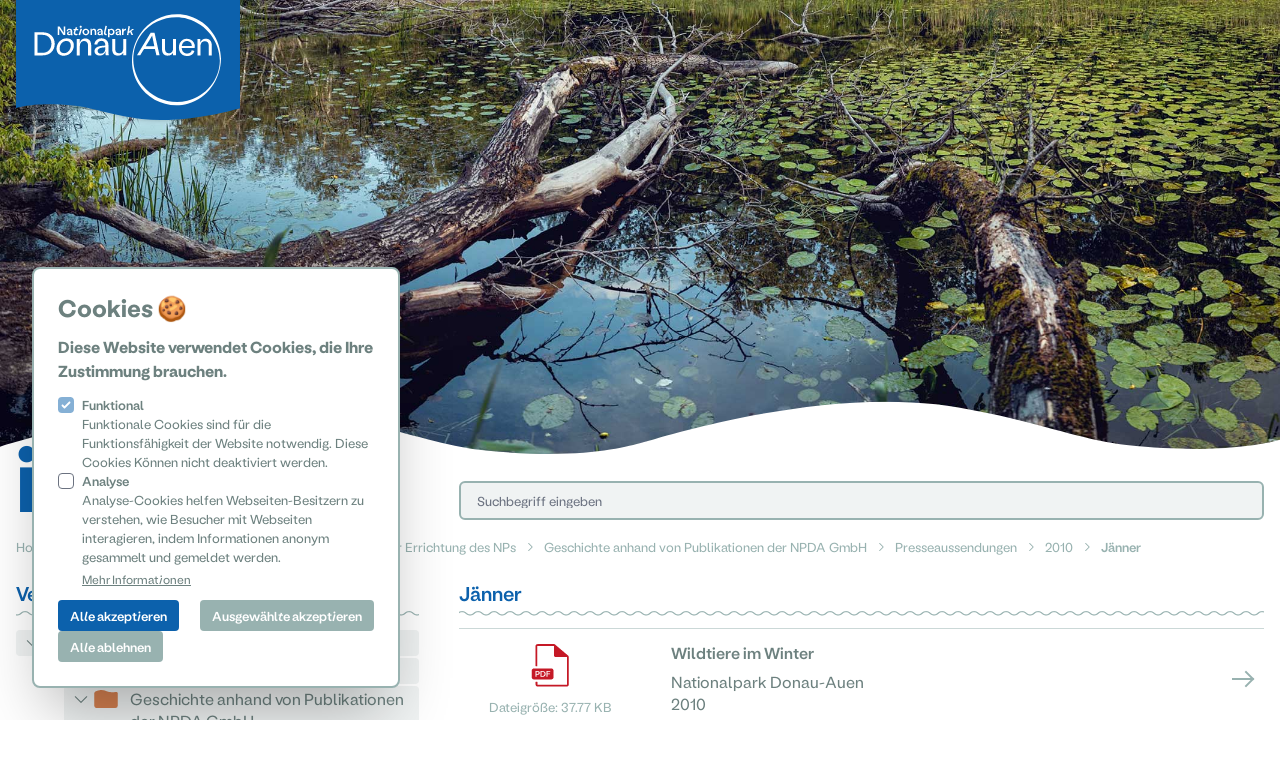

--- FILE ---
content_type: text/html; charset=UTF-8
request_url: https://infothek.donauauen.at/geschichte-des-np-donau-auen/geschichte-ab-der-errichtung-des-nps/geschichte-anhand-von-medien-der-npda-gmbh/presseaussendungen/2010/jaenner
body_size: 27315
content:
<!doctype html>
<html lang="de">
    <head>
        <meta charset="utf-8">
        <meta http-equiv="X-UA-Compatible" content="IE=edge">
        <meta name="viewport" content="width=device-width, initial-scale=1.0, viewport-fit=cover">
        <link rel="icon" type="image/png" href="/favicon.png">
        <style>
            [x-cloak] {
                display: none !important;
            }

            @font-face {
                font-family: "Labil Grotesk";
                font-weight: 300;
                font-style: normal;
                font-display: swap;
                src: url("/fonts/LabilGrotesk-Thin.otf") format("opentype"), url("/fonts/LabilGrotesk-Thin.woff") format("woff"),
                    url("/fonts/LabilGrotesk-Thin.woff2") format("woff2");
            }

            @font-face {
                font-family: "Labil Grotesk";
                font-weight: 300;
                font-style: italic;
                font-display: swap;
                src: url("/fonts/LabilGrotesk-ThinItalic.otf") format("opentype"),
                    url("/fonts/LabilGrotesk-ThinItalic.woff") format("woff");
            }

            @font-face {
                font-family: "Labil Grotesk";
                font-weight: 400;
                font-style: normal;
                font-display: swap;
                src: url("/fonts/LabilGrotesk-Regular.otf") format("opentype"),
                    url("/fonts/LabilGrotesk-Regular.woff") format("woff"), url("/fonts/LabilGrotesk-Regular.woff2") format("woff2");
            }

            @font-face {
                font-family: "Labil Grotesk";
                font-weight: 400;
                font-style: italic;
                font-display: swap;
                src: url("/fonts/LabilGrotesk-ThinItalic.otf") format("opentype"),
                    url("/fonts/LabilGrotesk-ThinItalic.woff") format("woff");
            }

            @font-face {
                font-family: "Labil Grotesk";
                font-weight: 500;
                font-style: normal;
                font-display: swap;
                src: url("/fonts/LabilGrotesk-Medium.otf") format("opentype"), url("/fonts/LabilGrotesk-Medium.woff") format("woff"),
                    url("/fonts/LabilGrotesk-Medium.woff2") format("woff2");
            }

            @font-face {
                font-family: "Labil Grotesk";
                font-weight: 500;
                font-style: italic;
                font-display: swap;
                src: url("/fonts/LabilGrotesk-Medium.otf") format("opentype"), url("/fonts/LabilGrotesk-Medium.woff") format("woff"),
                    url("/fonts/LabilGrotesk-Medium.woff2") format("woff2");
            }

            @font-face {
                font-family: "Labil Grotesk";
                font-weight: 700;
                font-style: normal;
                font-display: swap;
                src: url("/fonts/LabilGrotesk-Bold.otf") format("opentype"), url("/fonts/LabilGrotesk-Bold.woff") format("woff"),
                    url("/fonts/LabilGrotesk-Bold.woff2") format("woff2");
            }

            @font-face {
                font-family: "Labil Grotesk";
                font-weight: 700;
                font-style: italic;
                font-display: swap;
                src: url("/fonts/LabilGrotesk-Bold.otf") format("opentype"), url("/fonts/LabilGrotesk-Bold.woff") format("woff"),
                    url("/fonts/LabilGrotesk-Bold.woff2") format("woff2");
            }
        </style>
        <link rel="preload" as="style" href="https://infothek.donauauen.at/build/assets/site-b3f412eb.css" /><link rel="modulepreload" as="script" href="https://infothek.donauauen.at/build/assets/site-845f4ffe.js" /><link rel="stylesheet" href="https://infothek.donauauen.at/build/assets/site-b3f412eb.css" /><script type="module" src="https://infothek.donauauen.at/build/assets/site-845f4ffe.js"></script>
        <!-- statamic-peak-seo::snippets/_seo.antlers.html -->

<title>
    
    
    
        Jänner | Infothek
    
</title>






   







    
        <link rel="canonical" href="https://infothek.donauauen.at/geschichte-des-np-donau-auen/geschichte-ab-der-errichtung-des-nps/geschichte-anhand-von-medien-der-npda-gmbh/presseaussendungen/2010/jaenner">
    














<meta property="og:site_name" content="Infothek">
<meta property="og:type" content="website">
<meta property="og:locale" content="de_DE">
<meta property="og:url" content="https://infothek.donauauen.at/geschichte-des-np-donau-auen/geschichte-ab-der-errichtung-des-nps/geschichte-anhand-von-medien-der-npda-gmbh/presseaussendungen/2010/jaenner">

    <meta property="og:title" content="J&auml;nner">






    
        <script>
            window.dataLayer = window.dataLayer || []; function gtag(){dataLayer.push(arguments);}
        </script>
    
    
        <script>
            gtag('consent', 'default', {
                'analytics_storage': 'denied',
                'ad_storage': 'denied',
                'ad_user_data': 'denied',
                'ad_personalization': 'denied',
                'wait_for_update': 1500
            });
        </script>
    

    
        <script async src="https://www.googletagmanager.com/gtag/js?id=G-KF6LTRLGL6"></script>
        <script>gtag('js', new Date());gtag('set', new Date());gtag('config', 'G-KF6LTRLGL6' , {'anonymize_ip': true});</script>
    

    
    

    

    

    

    

    

<!-- End: statamic-peak-seo::snippets/_seo.antlers.html -->

    </head>
    <body class="bg-white font-sans leading-normal text-bluegray-500 no-ligatures">
        
        
            <!-- statamic-peak-seo::components/_consent_banner.antlers.html -->
<div
     x-data="consentBanner"
     x-show="!$store.consentBanner.getConsent()"
     x-transition
     class="
        fixed z-50 inset-x-[1rem] bottom-[1rem] md:bottom-[2rem] max-h-[calc(100vh-2rem)] md:max-h-[calc(100vh-4rem)] md:w-[23rem] flex flex-col stack-2 p-6 bg-white text-bluegray-600 border-2 border-bluegray-500 rounded-lg shadow-3xl overflow-auto overscroll-contain
        md:right-auto md:left-[2rem]
        
    "
     x-cloak>
    <h2 class="text-2xl font-bold">Cookies 🍪</h2>
    <p class="font-bold text-neutral">
        Diese Website verwendet Cookies, die Ihre Zustimmung brauchen.
        
    </p>

    <div class="stack-space-4 flex flex-col gap-3 mt-3">
        <template x-for="type in $store.consentBanner.getConsentTypes()">
            <div class="stack-1">
                <label class="inline-flex">
                    <template x-if="type.disabled">
                        <input class="mr-2 w-4 h-4 rounded border-neutral text-primary focus:border-primary text-blue-500 focus:ring-blue-500/50 opacity-50" type="checkbox" :name="type.handle" checked disabled>
                    </template>

                    <template x-if="!type.disabled">
                        <input class="mr-2 w-4 h-4 rounded border-neutral text-primary focus:border-primary text-blue-500 focus:ring-blue-500/50" type="checkbox" :name="type.handle" x-model="type.value">
                    </template>

                    <span class="flex flex-col gap-0.5 -mt-0.5">
                        <span class="font-medium text-sm" x-html="type.title"></span>
                        <span class="text-sm" x-html="type.explanation"></span>
                    </span>
                </label>

                <template x-if="type.services">
                    <div x-data="{ expanded: false }" class="stack-1 ml-6 text-xs mt-1">
                        <button @click="expanded = !expanded" class="inline underline text-primary">Mehr Informationen</button>
                        <ul x-show="expanded" x-collapse class="list-disc list-inside">
                            <template x-for="service in type.services">
                                <li x-text="service"></li>
                            </template>
                        </ul>
                    </div>
                </template>
            </div>
        </template>
    </div>

    <div class="stack-space-4 flex flex-wrap md:justify-between gap-1.5 mt-3">
        <button @click="$store.consentBanner.acceptAll()" type="button" class="px-3 py-1.5 rounded text-sm font-medium bg-blue-500 text-white focus:outline-none focus-visible:ring ring-blue-500/50">
            Alle akzeptieren
        </button>

        <button @click="$store.consentBanner.saveConsent()" type="button" class="px-3 py-1.5 rounded text-sm font-medium bg-bluegray-500 text-white focus:outline-none focus-visible:ring ring-bluegray-500/50">
            Ausgewählte akzeptieren
        </button>

        <button @click="$store.consentBanner.rejectAll()" type="button" class="px-3 py-1.5 rounded text-sm font-medium bg-bluegray-500 text-white focus:outline-none focus-visible:ring ring-bluegray-500/50">
            Alle ablehnen
        </button>
    </div>

    
    

    <script>
    let consentData = {
        "consent": false,
        "date": null,
        "consent_api": true,
        "custom_scripts": false,
        "types": [
            {
                "value": true,
                "handle": "functionalCookies",
                "title": "Funktional",
                "explanation": "Funktionale Cookies sind für die Funktionsfähigkeit der Website notwendig. Diese Cookies Können nicht deaktiviert werden.",
                "disabled": true
            },
            
                {
                    "value": false,
                    "handle": "analyticsStorage",
                    "title": "Analyse",
                    "explanation": "Analyse-Cookies helfen Webseiten-Besitzern zu verstehen, wie Besucher mit Webseiten interagieren, indem Informationen anonym gesammelt und gemeldet werden.",
                    "consent_api": true,
                    "consent_api_handle": "analytics_storage",
                    "services": [
                        "Google Analytics",
                        
                    ]
                },
            
            
            
            
        ]
    }
</script>

    <script>
        document.addEventListener('alpine:init', () => {
            Alpine.store('consentBanner', {
                data: Alpine.$persist(consentData).as('consentBannerDefault'),
                acceptAll() {
                    this.data.types.forEach((type) => type.value = true)
                    this.saveConsent()
                },
                getConsent() {
                    return this.data.consent
                },
                getConsentAPIValues() {
                    return this.data.types.filter((type) => {
                        return type['consent_api'] === true
                    }).reduce((acc, type) => {
                        acc[type.consent_api_handle] = type.value ? 'granted' : 'denied';
                        return acc;
                    }, {});
                },
                getCustomScripts() {
                    return this.data.types.filter((type) => type.hasOwnProperty('script_fragments') && type.value);
                },
                getConsentDate() {
                    return this.data.date
                },
                getConsentTypes() {
                    return this.data.types
                },
                getConsentValue(handle) {
                    return this.data.types.filter((type) => {
                        return type['handle'] === handle
                    })[0]['value']
                },
                invalidate() {
                    this.data = consentData
                },
                rejectAll() {
                    this.data.types.forEach((type) => type.value = false)
                    this.saveConsent()
                },
                revokeConsent() {
                    this.data.consent = false
                    this.data.date = null
                },
                saveConsent() {
                    this.data.consent = true
                    this.data.date = Math.floor(Date.now() / 1000)
                },
                useConsentAPI() {
                    return this.data.consent_api
                },
                useCustomScripts() {
                    return this.data.custom_scripts
                },
                useEmbeds() {
                    return this.data.embeds
                }
            })

            Alpine.data('consentBanner', () => {
                return {
                    data: Alpine.store('consentBanner').data,
                    init() {
                        if (Alpine.store('consentBanner').getConsentDate() < '1769029984') {
                            Alpine.store('consentBanner').invalidate()
                        }
                        if (Alpine.store('consentBanner').useConsentAPI() && Alpine.store('consentBanner').getConsent()) {
                            gtag('consent', 'update', Alpine.store('consentBanner').getConsentAPIValues())
                        }
                        if (Alpine.store('consentBanner').useConsentAPI()) {
                            this.$watch('data.consent', value => value && gtag('consent', 'update', Alpine.store('consentBanner').getConsentAPIValues()))
                        }
                        if (Alpine.store('consentBanner').useCustomScripts() && Alpine.store('consentBanner').getConsent()) {
                            this.runCustomScripts()
                        }
                        if (Alpine.store('consentBanner').useCustomScripts()) {
                            this.$watch('data.consent', value => value ? this.runCustomScripts() : this.removeCustomScripts())
                        }
                    },
                    runCustomScripts() {
                        Alpine.store('consentBanner')
                            .getCustomScripts()
                            .flatMap(script => script.script_fragments)
                            .forEach(script => {
                                const tag = document.createElement('script')
                                script.type === 'script_tag' ?
                                    tag.src = script.source :
                                    tag.text = script.inline_script
                                tag.defer = script.defer
                                tag.async = script.async
                                script.attributes.forEach(attribute => tag.setAttribute(attribute.key, attribute.value))
                                document.head.appendChild(tag)
                                this.$el.addEventListener(`remove-custom-scripts-${script.category}`, () => tag.remove(), {
                                    once: true
                                })
                            })
                    },
                    removeCustomScripts() {
                        Alpine.store('consentBanner')
                            .getCustomScripts()
                            .forEach(script => this.$dispatch(`remove-custom-scripts-${script.handle}`))
                    }
                }
            })
        })
    </script>
</div>
<!-- End: statamic-peak-seo::components/_consent_banner.antlers.html -->
        
    
        <section class="relative">
    <header class="w-full h-full flex flex-col items-center overflow-hidden relative">
        <div class="h-[30rem] flex w-full overflow-hidden z-0">
            
                
                    
                
            
            <img src="/assets/Header/npda_infothek_neu2023_header_b.jpg" class="w-full h-[30rem] object-cover" alt="">
        </div>

        <div class="w-full absolute bottom-0 left-0 z-0 xl:-mb-10 lg:-mb-0">
            <svg class="w-full text-white" class="fill-current" xmlns="http://www.w3.org/2000/svg" xmlns:xlink="http://www.w3.org/1999/xlink" viewBox="0 0 600 60"> <defs> <path id="__wave_big_a" d="M-1.8 4.5h605.6v134H-1.8z" /> </defs> <clipPath id="__wave_big_b"> <use xlink:href="#__wave_big_a" overflow="visible" /> </clipPath> <path class="fill-current" d="M603.7 136.2H301.2v2.3h-303V26.2S75.1.9 136.2 8.1c40.6 5.3 65.6 16.5 89.3 19.1 45 4.9 66.9-1.1 75.7-3.5C310 21.3 380.4-1 438.7 5.8c40.6 5.3 65.6 16.5 89.3 19.1 52.3 5.6 75.8-3.7 75.8-3.7l-.1 115z" clip-path="url(#__wave_big_b)" /> </svg>
        </div>
    </header>
    <div class="w-full absolute top-0 left-0">
        <nav class="container mx-auto px-4">
            <div class="flex h-full items-center pb-3 px-0 xl:w-56 md:w-40 w-56 z-60 relative">
                <svg class="absolute top-0 left-0 w-full -mt-6 drop-shadow text-blue-500" xmlns="http://www.w3.org/2000/svg" viewBox="0 0 100.25 64.4"> <defs> <clipPath id="a" transform="translate(.13 .68)"> <path fill="none" d="M-.21-.19H100.2v71.4H-.21z" /> </clipPath> </defs> <g clip-path="url(#a)"> <path d="M0 23.09V0h100.25v59.12s-23.19 7.07-44 4.84c-13.85-1.65-22.35-5.19-30.42-6C8.01 56.21 0 59.12 0 59.12z" class="fill-current" /> </g> </svg>
                <a href="/" class="relative focus:outline-none focus-visible:ring ring-white">
                    <svg class="text-white w-full px-4 pt-2" version="1.1" xmlns="http://www.w3.org/2000/svg" x="0" y="0" viewBox="0 0 199.6 104.9" xml:space="preserve"> <path class="fill-current" d="M2.5 25.2h8.7c7.3 0 12.4 4.9 12.4 12s-5.1 12-12.4 12H2.5v-24zm8.7 21.3c5.3 0 9-3.8 9-9.3s-3.7-9.3-9-9.3H5.8v18.6h5.4zM25.5 42.3c0-5.9 4.8-10.8 10.5-10.8 4.5 0 7.5 3 7.5 7.3 0 5.9-4.8 10.8-10.5 10.8-4.5.1-7.5-2.9-7.5-7.3zM40.3 39c0-2.9-1.7-4.8-4.6-4.8-4 0-7 3.9-7 7.9 0 2.9 1.7 4.8 4.6 4.8 4.1.1 7-3.8 7-7.9zM61.5 38.7v10.5h-3.2v-10c0-3.1-1.5-4.9-4.1-4.9-2.9 0-4.5 2.2-4.5 6.1v8.8h-3.2V32.1h3.2l-.1 4.4c.6-3 2.7-4.9 5.7-4.9 3.8 0 6.2 2.7 6.2 7.1zM65 44.8c0-3.1 2.8-5.1 7.7-5.5l3.5-.3v-.8c0-2.4-1.6-4.1-4-4.1s-4.1 1.6-4.3 3.8l-3-.1c.2-3.7 3.1-6.3 7.3-6.3 4.2 0 7.2 2.8 7.2 6.8v5.9c0 1.8.2 3.7.4 4.9h-3.1c-.2-.7-.3-1.9-.3-4h-.1c-.5 2.6-2.7 4.3-5.8 4.3-3.4.1-5.5-1.8-5.5-4.6zm11.2-2.6v-1.4l-3.1.3c-3.1.3-4.9 1.5-4.9 3.5 0 1.7 1.3 2.8 3.4 2.8 2.7 0 4.6-2.2 4.6-5.2zM97.9 32.3v16.8h-3v-2.7c-.5 1-1.3 1.8-2.2 2.3-1 .5-2.1.8-3.4.8-1.9 0-3.4-.6-4.4-1.7-1-1.2-1.5-2.8-1.5-5V32.3h3.1v10.1c0 3.1 1.3 4.6 3.9 4.6 1.5 0 2.6-.5 3.4-1.5.8-1 1.1-2.5 1.1-4.5v-8.7h3z" /> <g> <path class="fill-current" d="M127.8 42.5h-11.3l-4 6.6h-3.4l14.2-23.3h4.1l5.2 23.3h-3.3l-1.5-6.6zm-.6-2.7l-2.3-11.1-6.7 11.1h9zM149.7 32.3v16.8h-3v-2.7c-.5 1-1.3 1.8-2.2 2.3-1 .5-2.1.8-3.4.8-1.9 0-3.4-.6-4.4-1.7-1-1.2-1.5-2.8-1.5-5V32.3h3.1v10.1c0 3.1 1.3 4.6 3.9 4.6 1.5 0 2.6-.5 3.4-1.5.8-1 1.1-2.5 1.1-4.5v-8.7h3zM169 41.6h-13.3c.1 1.7.6 3.1 1.6 4.1 1 1 2.3 1.6 3.9 1.6 1.2 0 2.3-.3 3.2-.9.9-.6 1.4-1.5 1.7-2.5l2.7.7c-.3 1.6-1.1 2.8-2.5 3.8s-3.1 1.5-5 1.5c-1.7 0-3.2-.4-4.5-1.1-1.3-.8-2.3-1.8-3-3.2-.7-1.4-1.1-2.9-1.1-4.7 0-1.7.4-3.3 1.1-4.6s1.7-2.4 3-3.2c1.3-.8 2.7-1.1 4.4-1.1 1.6 0 2.9.4 4.2 1.1 1.2.7 2.2 1.7 2.9 3s1 2.7 1 4.3c-.1.3-.2.8-.3 1.2zm-2.9-2.2c0-1.6-.5-2.8-1.4-3.7-.9-.9-2.2-1.4-3.7-1.4-1.4 0-2.6.5-3.6 1.4-.9.9-1.5 2.2-1.7 3.8h10.4zM185.3 33.8c1.1 1.2 1.6 3 1.6 5.2v10.2h-3.1v-9.8c0-3.2-1.3-4.9-4-4.9-1.5 0-2.7.5-3.5 1.5s-1.2 2.5-1.2 4.6v8.6H172V32.3h3v3.4c.5-1.2 1.2-2.1 2.1-2.8 1-.7 2.1-1 3.5-1 2.1 0 3.6.6 4.7 1.9z" /> </g> <path class="fill-current" d="M164.1 8.5c-19.4-5.9-40.7 1.9-51.9 18.8-10.1 15.2-11.2 35.9-1.6 51.6 10.5 17.4 31.8 25.9 51.4 20.5 20.9-5.8 34.1-25.5 34.5-46.7-.3-20.1-13-38.3-32.4-44.2zm-2.6 87.9c-17.1 4.2-35.5-2.1-46.4-15.9-12.4-15.5-13.3-38-.8-53.8 11.2-14.1 30.3-20.2 47.6-15.4 19.5 5.4 33.1 23.3 33.4 43.5-.3 19.9-14.6 36.9-33.8 41.6z" /> <g> <path class="fill-current" d="M26.9 19.2h1.8l4.3 6.6v-6.6h1.6v8.9h-1.9l-4.3-6.6v6.6h-1.6v-8.9zM36.9 27.7c-.4-.3-.6-.8-.6-1.3 0-.6.3-1.1.9-1.5.6-.4 1.3-.6 2.3-.6h.7v-.2c0-.4-.1-.8-.4-1-.2-.2-.6-.4-1-.4s-.7.1-1 .4c-.3.2-.4.6-.4 1L36 24c.1-.8.3-1.4.9-1.8.5-.5 1.2-.7 2.1-.7.6 0 1.1.1 1.5.3.4.2.8.6 1 1s.4.9.4 1.5v1.9c0 .8.1 1.4.2 2h-1.5c-.1-.2-.1-.6-.1-1-.1.3-.3.6-.7.8-.4.2-.8.3-1.3.3-.7-.1-1.2-.2-1.6-.6zm3-.9c.3-.3.4-.7.4-1.2v-.4h-.7c-.5 0-1 .1-1.3.3-.3.2-.4.5-.4.8 0 .2.1.4.3.6.2.1.4.2.7.2.4.1.7-.1 1-.3zM45.2 24.4c-.2.5-.3 1-.3 1.4 0 .3.1.6.3.8.2.2.5.3.8.3.3 0 .7-.1 1.1-.2l.2 1.2c-.2.1-.5.2-.7.3-.3.1-.5.1-.8.1-.7 0-1.3-.2-1.8-.6-.4-.4-.7-1-.7-1.6 0-.6.2-1.3.5-2.1l.4-.9h-1.1v-1.3h1.7l.8-2 1.4.5-.6 1.4H48V23h-2.2l-.6 1.4zM48.4 27.8l2.1-6.4 1.5.5-2.1 6.5-1.5-.6zm1.4-7.5c-.2-.2-.3-.5-.3-.8 0-.3.1-.6.3-.8s.5-.3.8-.3c.3 0 .6.1.8.3.2.2.3.5.3.8 0 .3-.1.6-.3.8-.2.2-.5.3-.8.3-.3 0-.6-.1-.8-.3zM54.2 27.8c-.5-.3-.9-.7-1.3-1.2s-.5-1.1-.5-1.7c0-.6.2-1.2.5-1.7s.7-.9 1.3-1.2c.5-.3 1.1-.5 1.8-.5.6 0 1.2.2 1.7.5s.9.7 1.3 1.2c.3.5.5 1.1.5 1.7 0 .6-.2 1.2-.5 1.7s-.7.9-1.3 1.2-1.1.5-1.7.5c-.6 0-1.2-.1-1.8-.5zm3.2-1.4c.4-.4.5-.9.5-1.5s-.2-1.1-.5-1.5c-.4-.4-.8-.6-1.4-.6-.6 0-1 .2-1.4.6-.4.4-.5.9-.5 1.5s.2 1.1.5 1.5c.4.4.8.6 1.4.6.6-.1 1-.2 1.4-.6zM66 22.2c.4.5.7 1.1.7 2v3.9h-1.6v-3.7c0-.5-.1-.9-.3-1.2-.2-.3-.6-.4-1-.4-.5 0-.8.2-1.1.5-.3.3-.4.8-.4 1.4v3.4h-1.6v-6.5h1.5v1.2c.2-.4.4-.7.8-1 .3-.2.8-.3 1.3-.3.7 0 1.3.2 1.7.7zM68.5 27.7c-.3-.3-.5-.7-.5-1.3 0-.6.3-1.1.9-1.5.6-.4 1.3-.6 2.3-.6h.7v-.2c0-.4-.1-.8-.4-1-.2-.2-.6-.4-1-.4s-.7.1-1 .4c-.3.2-.4.6-.4 1l-1.5-.1c.1-.8.3-1.4.9-1.8.5-.5 1.2-.7 2.1-.7.6 0 1.1.1 1.5.3.4.2.8.6 1 1s.4.9.4 1.5v1.9c0 .8.1 1.4.2 2h-1.5c-.1-.2-.1-.6-.1-1-.1.3-.3.6-.7.8-.4.2-.8.3-1.3.3-.7-.1-1.2-.2-1.6-.6zm3-.9c.3-.3.4-.7.4-1.2v-.4h-.7c-.5 0-1 .1-1.3.3-.3.2-.4.5-.4.8 0 .2.1.4.3.6.2.1.4.2.7.2.5.1.8-.1 1-.3zM75.8 27.9c-.3-.2-.6-.4-.8-.7-.2-.3-.3-.7-.3-1.1 0-.3.1-.8.2-1.2l1.5-6.5 1.5.3-1.5 6.5c-.1.3-.1.5-.1.7 0 .3.1.6.3.7.2.2.5.3.8.3h.3l-.2 1.3c-.2 0-.3.1-.5.1-.5-.1-.9-.2-1.2-.4zM79 30.6v-8.9h1.5v1c.2-.3.4-.6.8-.8.4-.2.8-.3 1.3-.3.6 0 1.1.1 1.6.4.5.3.9.7 1.2 1.2.3.5.4 1.1.4 1.7 0 .6-.1 1.2-.4 1.7-.3.5-.7.9-1.2 1.2-.5.3-1 .4-1.6.4-.4 0-.8-.1-1.2-.3-.4-.2-.6-.4-.8-.7v3.3H79zm4.7-4.3c.4-.4.5-.9.5-1.5s-.2-1.1-.5-1.5c-.4-.4-.8-.6-1.3-.6-.4 0-.7.1-1 .3-.3.2-.5.4-.7.7-.2.3-.2.7-.2 1.1 0 .4.1.7.2 1.1.2.3.4.6.7.7.3.2.6.3 1 .3.5 0 .9-.2 1.3-.6zM87.5 27.7c-.4-.3-.6-.8-.6-1.3 0-.6.3-1.1.9-1.5.6-.4 1.3-.6 2.3-.6h.7v-.2c0-.4-.1-.8-.4-1-.2-.2-.6-.4-1-.4s-.7.1-1 .4c-.3.2-.4.6-.4 1l-1.4-.1c.1-.8.3-1.4.9-1.8.5-.5 1.2-.7 2.1-.7.6 0 1.1.1 1.5.3.4.2.8.6 1 1s.4.9.4 1.5v1.9c0 .8.1 1.4.2 2H91c-.1-.2-.1-.6-.1-1-.1.3-.3.6-.7.8-.4.2-.8.3-1.3.3-.5-.1-1.1-.2-1.4-.6zm3-.9c.3-.3.4-.7.4-1.2v-.4h-.7c-.5 0-1 .1-1.3.3-.3.2-.4.5-.4.8 0 .2.1.4.3.6.2.1.4.2.7.2.4.1.7-.1 1-.3zM93.8 21.6h1.5v1.9c.1-.6.4-1.1.8-1.5.4-.4 1-.5 1.6-.5l.1 1.6h-.2c-.8 0-1.4.2-1.8.6-.4.4-.6 1.1-.6 1.9V28h-1.6v-6.4zM103.2 24l2 4.1h-1.7L102 25l-1.6 1.3-.3 2-1.4-.3 1.6-9.3 1.5.3-.9 5.4 3.3-2.6h2.1l-3.1 2.2z" /> </g> </svg>
                </a>
            </div>
        </nav>
    </div>
    <div class="container mx-auto px-4 flex md:flex-row md:items-end flex-col md:space-x-10 md:space-y-0 space-y-8 lg:-mt-12 md:-mt-8 -mt-4 z-10 relative">
        <div class="lg:w-1/3">
            <h2 class="lg:text-[5.5rem] md:text-[4.5rem] text-5xl text-blue-500 font-bold leading-none pb-0">
                info<span class="font-light">thek</span>
            </h2>
        </div>
        <div class="lg:w-2/3 text-bluegray-600">
            <form action="/search" class="relative">
                <input name="q" type="search" value="" class="w-full border-2 border-bluegray-500 bg-bluegray-100 hover:bg-bluegray-300 focus:bg-bluegray-300 rounded-md pl-4 pr-10 py-2 focus:outline-none focus-visible:ring focus-visible:ring-blue-500/50 focus:border-blue-500 text-sm no-ligatures" placeholder="Suchbegriff eingeben">
                <button class="absolute top-0 right-0 h-full border-2 border-transparent aspect-square p-2 focus:outline-none focus-visible:ring ring-blue-500/50 focus:border-blue-500 rounded-md no-ligatures">
                    <svg class="text-blue-500" xmlns="http://www.w3.org/2000/svg" xmlns:xlink="http://www.w3.org/1999/xlink" viewBox="0 0 100 100"> <defs> <path id="__search_a" d="M2.3 3.8h95.5v92.4H2.3z" /> </defs> <clipPath id="__search_b"> <use xlink:href="#__search_a" overflow="visible" /> </clipPath> <circle class="stroke-current" cx="39.4" cy="41" r="32.2" clip-path="url(#b)" fill="none" stroke-width="10.028" /> <path class="stroke-current" clip-path="url(#__search_b)" fill="none" stroke-width="16.715" d="M61.2 61.3L92 90.1" /> </svg>
                </button>
            </form>
        </div>
    </div>
    <ul class="container mx-auto px-4 flex flex-wrap items-center space-x-2 leading-none text-sm my-5">
        <li class="mb-2">
                
                    <a href="/" class="hover:underline focus:underline focus:outline-none">Home</a>
                
            </li>
            
                <div class="h-3 mb-2">
                    <svg xmlns="http://www.w3.org/2000/svg" class="h-full" fill="currentColor" viewBox="0 0 256 256">
                        <path d="M181.66,133.66l-80,80a8,8,0,0,1-11.32-11.32L164.69,128,90.34,53.66a8,8,0,0,1,11.32-11.32l80,80A8,8,0,0,1,181.66,133.66Z"></path>
                    </svg>
                </div>
            <li class="mb-2">
                
                    <a href="/geschichte-des-np-donau-auen" class="hover:underline focus:underline focus:outline-none">Geschichte des NP Donau-Auen</a>
                
            </li>
            
                <div class="h-3 mb-2">
                    <svg xmlns="http://www.w3.org/2000/svg" class="h-full" fill="currentColor" viewBox="0 0 256 256">
                        <path d="M181.66,133.66l-80,80a8,8,0,0,1-11.32-11.32L164.69,128,90.34,53.66a8,8,0,0,1,11.32-11.32l80,80A8,8,0,0,1,181.66,133.66Z"></path>
                    </svg>
                </div>
            <li class="mb-2">
                
                    <a href="/geschichte-des-np-donau-auen/geschichte-ab-der-errichtung-des-nps" class="hover:underline focus:underline focus:outline-none">Geschichte ab der Errichtung des NPs</a>
                
            </li>
            
                <div class="h-3 mb-2">
                    <svg xmlns="http://www.w3.org/2000/svg" class="h-full" fill="currentColor" viewBox="0 0 256 256">
                        <path d="M181.66,133.66l-80,80a8,8,0,0,1-11.32-11.32L164.69,128,90.34,53.66a8,8,0,0,1,11.32-11.32l80,80A8,8,0,0,1,181.66,133.66Z"></path>
                    </svg>
                </div>
            <li class="mb-2">
                
                    <a href="/geschichte-des-np-donau-auen/geschichte-ab-der-errichtung-des-nps/geschichte-anhand-von-medien-der-npda-gmbh" class="hover:underline focus:underline focus:outline-none">Geschichte anhand von Publikationen der NPDA GmbH</a>
                
            </li>
            
                <div class="h-3 mb-2">
                    <svg xmlns="http://www.w3.org/2000/svg" class="h-full" fill="currentColor" viewBox="0 0 256 256">
                        <path d="M181.66,133.66l-80,80a8,8,0,0,1-11.32-11.32L164.69,128,90.34,53.66a8,8,0,0,1,11.32-11.32l80,80A8,8,0,0,1,181.66,133.66Z"></path>
                    </svg>
                </div>
            <li class="mb-2">
                
                    <a href="/geschichte-des-np-donau-auen/geschichte-ab-der-errichtung-des-nps/geschichte-anhand-von-medien-der-npda-gmbh/presseaussendungen" class="hover:underline focus:underline focus:outline-none">Presseaussendungen</a>
                
            </li>
            
                <div class="h-3 mb-2">
                    <svg xmlns="http://www.w3.org/2000/svg" class="h-full" fill="currentColor" viewBox="0 0 256 256">
                        <path d="M181.66,133.66l-80,80a8,8,0,0,1-11.32-11.32L164.69,128,90.34,53.66a8,8,0,0,1,11.32-11.32l80,80A8,8,0,0,1,181.66,133.66Z"></path>
                    </svg>
                </div>
            <li class="mb-2">
                
                    <a href="/geschichte-des-np-donau-auen/geschichte-ab-der-errichtung-des-nps/geschichte-anhand-von-medien-der-npda-gmbh/presseaussendungen/2010" class="hover:underline focus:underline focus:outline-none">2010</a>
                
            </li>
            
                <div class="h-3 mb-2">
                    <svg xmlns="http://www.w3.org/2000/svg" class="h-full" fill="currentColor" viewBox="0 0 256 256">
                        <path d="M181.66,133.66l-80,80a8,8,0,0,1-11.32-11.32L164.69,128,90.34,53.66a8,8,0,0,1,11.32-11.32l80,80A8,8,0,0,1,181.66,133.66Z"></path>
                    </svg>
                </div>
            <li class="mb-2">
                
                    <span class="font-medium">Jänner</span>
                
            </li>
            
    </ul>
</section>
        <main class="container mx-auto px-4">
            <div class="flex lg:flex-row flex-col lg:space-x-10 space-x-0 lg:space-y-0 space-y-10">
    <aside class="lg:w-1/3">
        <h3 class="pb-0 text-blue-500">Verzeichnisstruktur</h3>
<div class="separator-line">

</div>

    <nav>
        <ul class="flex flex-col space-y-0.5 pt-3 list-none text-bluegray-600">
            
                <li class="flex flex-col pt-0.5 odd:text-bluegray-100 even:text-white rounded" x-data="{ is_open: window.location.pathname.includes('/geschichte-des-np-donau-auen'), is_current: window.location.pathname == '/geschichte-des-np-donau-auen' }">
                    <div class="flex space-x-3 items-start rounded px-2 py-0.5 overflow-hidden bg-current">
                        <button x-on:click="is_open = !is_open" class="flex space-x-1 pt-0.5 h-5 shrink-0 text-bluegray-600 focus:outline-none focus-visible:ring-2 ring-blue-500/55">
                            <svg xmlns="http://www.w3.org/2000/svg" x-bind:class="{ 'rotate-90': is_open }" class="h-full transition " fill="currentColor" viewBox="0 0 256 256">
                                <path d="M181.66,133.66l-80,80a8,8,0,0,1-11.32-11.32L164.69,128,90.34,53.66a8,8,0,0,1,11.32-11.32l80,80A8,8,0,0,1,181.66,133.66Z"></path>
                            </svg>
                            <svg x-bind:class="is_current ? '!fill-transparent' : 'fill-current'" class="h-full text-blue-500 stroke-current fill-current" xmlns="http://www.w3.org/2000/svg" xml:space="preserve" style="enable-background:new 0 0 100 75.8" viewBox="0 0 100 75.8"> <path d="M94.5 12.7v54.5c0 2.5-2 4.4-4.4 4.4H9.9c-2.5 0-4.4-2-4.4-4.4V12.7c0-2.5 23.3-15 44.2-4.4 20.8 10.4 44.8 1.9 44.8 4.4" stroke-width="8" /> </svg>
                            </button>
                            <a href="/geschichte-des-np-donau-auen" x-bind:class="{ 'font-medium': is_current }" class="hover:underline focus:underline focus:outline-none w-full leading-snug text-bluegray-600">
                                Geschichte des NP Donau-Auen
                            </a>
                    </div>
                    
                        <ul class="pl-6 flex-col" x-bind:class="is_open ? 'flex' : 'hidden'">
                            
                <li class="flex flex-col pt-0.5 odd:text-bluegray-100 even:text-white rounded" x-data="{ is_open: window.location.pathname.includes('/geschichte-des-np-donau-auen/geschichte-ab-der-errichtung-des-nps'), is_current: window.location.pathname == '/geschichte-des-np-donau-auen/geschichte-ab-der-errichtung-des-nps' }">
                    <div class="flex space-x-3 items-start rounded px-2 py-0.5 overflow-hidden bg-current">
                        <button x-on:click="is_open = !is_open" class="flex space-x-1 pt-0.5 h-5 shrink-0 text-bluegray-600 focus:outline-none focus-visible:ring-2 ring-blue-500/55">
                            <svg xmlns="http://www.w3.org/2000/svg" x-bind:class="{ 'rotate-90': is_open }" class="h-full transition " fill="currentColor" viewBox="0 0 256 256">
                                <path d="M181.66,133.66l-80,80a8,8,0,0,1-11.32-11.32L164.69,128,90.34,53.66a8,8,0,0,1,11.32-11.32l80,80A8,8,0,0,1,181.66,133.66Z"></path>
                            </svg>
                            <svg x-bind:class="is_current ? '!fill-transparent' : 'fill-current'" class="h-full text-green-500 stroke-current fill-current" xmlns="http://www.w3.org/2000/svg" xml:space="preserve" style="enable-background:new 0 0 100 75.8" viewBox="0 0 100 75.8"> <path d="M94.5 12.7v54.5c0 2.5-2 4.4-4.4 4.4H9.9c-2.5 0-4.4-2-4.4-4.4V12.7c0-2.5 23.3-15 44.2-4.4 20.8 10.4 44.8 1.9 44.8 4.4" stroke-width="8" /> </svg>
                            </button>
                            <a href="/geschichte-des-np-donau-auen/geschichte-ab-der-errichtung-des-nps" x-bind:class="{ 'font-medium': is_current }" class="hover:underline focus:underline focus:outline-none w-full leading-snug text-bluegray-600">
                                Geschichte ab der Errichtung des NPs
                            </a>
                    </div>
                    
                        <ul class="pl-6 flex-col" x-bind:class="is_open ? 'flex' : 'hidden'">
                            
                <li class="flex flex-col pt-0.5 odd:text-bluegray-100 even:text-white rounded" x-data="{ is_open: window.location.pathname.includes('/geschichte-des-np-donau-auen/geschichte-ab-der-errichtung-des-nps/geschichte-anhand-von-medien-der-npda-gmbh'), is_current: window.location.pathname == '/geschichte-des-np-donau-auen/geschichte-ab-der-errichtung-des-nps/geschichte-anhand-von-medien-der-npda-gmbh' }">
                    <div class="flex space-x-3 items-start rounded px-2 py-0.5 overflow-hidden bg-current">
                        <button x-on:click="is_open = !is_open" class="flex space-x-1 pt-0.5 h-5 shrink-0 text-bluegray-600 focus:outline-none focus-visible:ring-2 ring-blue-500/55">
                            <svg xmlns="http://www.w3.org/2000/svg" x-bind:class="{ 'rotate-90': is_open }" class="h-full transition " fill="currentColor" viewBox="0 0 256 256">
                                <path d="M181.66,133.66l-80,80a8,8,0,0,1-11.32-11.32L164.69,128,90.34,53.66a8,8,0,0,1,11.32-11.32l80,80A8,8,0,0,1,181.66,133.66Z"></path>
                            </svg>
                            <svg x-bind:class="is_current ? '!fill-transparent' : 'fill-current'" class="h-full text-orange-500 stroke-current fill-current" xmlns="http://www.w3.org/2000/svg" xml:space="preserve" style="enable-background:new 0 0 100 75.8" viewBox="0 0 100 75.8"> <path d="M94.5 12.7v54.5c0 2.5-2 4.4-4.4 4.4H9.9c-2.5 0-4.4-2-4.4-4.4V12.7c0-2.5 23.3-15 44.2-4.4 20.8 10.4 44.8 1.9 44.8 4.4" stroke-width="8" /> </svg>
                            </button>
                            <a href="/geschichte-des-np-donau-auen/geschichte-ab-der-errichtung-des-nps/geschichte-anhand-von-medien-der-npda-gmbh" x-bind:class="{ 'font-medium': is_current }" class="hover:underline focus:underline focus:outline-none w-full leading-snug text-bluegray-600">
                                Geschichte anhand von Publikationen der NPDA GmbH
                            </a>
                    </div>
                    
                        <ul class="pl-6 flex-col" x-bind:class="is_open ? 'flex' : 'hidden'">
                            
                <li class="flex flex-col pt-0.5 odd:text-bluegray-100 even:text-white rounded" x-data="{ is_open: window.location.pathname.includes('/geschichte-des-np-donau-auen/geschichte-ab-der-errichtung-des-nps/geschichte-anhand-von-medien-der-npda-gmbh/managementplaene'), is_current: window.location.pathname == '/geschichte-des-np-donau-auen/geschichte-ab-der-errichtung-des-nps/geschichte-anhand-von-medien-der-npda-gmbh/managementplaene' }">
                    <div class="flex space-x-3 items-start rounded px-2 py-0.5 overflow-hidden bg-current">
                        <button x-on:click="is_open = !is_open" class="flex space-x-1 pt-0.5 h-5 shrink-0 text-bluegray-600 focus:outline-none focus-visible:ring-2 ring-blue-500/55">
                            <svg xmlns="http://www.w3.org/2000/svg" x-bind:class="{ 'rotate-90': is_open }" class="h-full transition " fill="currentColor" viewBox="0 0 256 256">
                                <path d="M181.66,133.66l-80,80a8,8,0,0,1-11.32-11.32L164.69,128,90.34,53.66a8,8,0,0,1,11.32-11.32l80,80A8,8,0,0,1,181.66,133.66Z"></path>
                            </svg>
                            <svg x-bind:class="is_current ? '!fill-transparent' : 'fill-current'" class="h-full text-cyan-600 stroke-current fill-current" xmlns="http://www.w3.org/2000/svg" xml:space="preserve" style="enable-background:new 0 0 100 75.8" viewBox="0 0 100 75.8"> <path d="M94.5 12.7v54.5c0 2.5-2 4.4-4.4 4.4H9.9c-2.5 0-4.4-2-4.4-4.4V12.7c0-2.5 23.3-15 44.2-4.4 20.8 10.4 44.8 1.9 44.8 4.4" stroke-width="8" /> </svg>
                            </button>
                            <a href="/geschichte-des-np-donau-auen/geschichte-ab-der-errichtung-des-nps/geschichte-anhand-von-medien-der-npda-gmbh/managementplaene" x-bind:class="{ 'font-medium': is_current }" class="hover:underline focus:underline focus:outline-none w-full leading-snug text-bluegray-600">
                                Managementpläne
                            </a>
                    </div>
                    
                        <ul class="pl-6 flex-col" x-bind:class="is_open ? 'flex' : 'hidden'">
                            
                <li class="flex flex-col pt-0.5 odd:text-bluegray-100 even:text-white rounded" x-data="{ is_open: window.location.pathname.includes('/geschichte-des-np-donau-auen/geschichte-ab-der-errichtung-des-nps/geschichte-anhand-von-medien-der-npda-gmbh/managementplaene/managementplaene-fuer-den-niederoesterreichischen-anteil'), is_current: window.location.pathname == '/geschichte-des-np-donau-auen/geschichte-ab-der-errichtung-des-nps/geschichte-anhand-von-medien-der-npda-gmbh/managementplaene/managementplaene-fuer-den-niederoesterreichischen-anteil' }">
                    <div class="flex space-x-3 items-start rounded px-2 py-0.5 overflow-hidden bg-current">
                        <div class="flex space-x-1 pt-0.5 h-5 shrink-0 text-bluegray-600 focus:outline-none focus-visible:ring-2 ring-blue-500/55">
                            <svg xmlns="http://www.w3.org/2000/svg" x-bind:class="{ 'rotate-90': is_open }" class="h-full transition opacity-0" fill="currentColor" viewBox="0 0 256 256">
                                <path d="M181.66,133.66l-80,80a8,8,0,0,1-11.32-11.32L164.69,128,90.34,53.66a8,8,0,0,1,11.32-11.32l80,80A8,8,0,0,1,181.66,133.66Z"></path>
                            </svg>
                            <svg x-bind:class="is_current ? '!fill-transparent' : 'fill-current'" class="h-full text-green-800 stroke-current fill-current" xmlns="http://www.w3.org/2000/svg" xml:space="preserve" style="enable-background:new 0 0 100 75.8" viewBox="0 0 100 75.8"> <path d="M94.5 12.7v54.5c0 2.5-2 4.4-4.4 4.4H9.9c-2.5 0-4.4-2-4.4-4.4V12.7c0-2.5 23.3-15 44.2-4.4 20.8 10.4 44.8 1.9 44.8 4.4" stroke-width="8" /> </svg>
                            </div>
                            <a href="/geschichte-des-np-donau-auen/geschichte-ab-der-errichtung-des-nps/geschichte-anhand-von-medien-der-npda-gmbh/managementplaene/managementplaene-fuer-den-niederoesterreichischen-anteil" x-bind:class="{ 'font-medium': is_current }" class="hover:underline focus:underline focus:outline-none w-full leading-snug text-bluegray-600">
                                Managementpläne für den Niederösterreichischen Anteil
                            </a>
                    </div>
                    
                </li>
            
                <li class="flex flex-col pt-0.5 odd:text-bluegray-100 even:text-white rounded" x-data="{ is_open: window.location.pathname.includes('/geschichte-des-np-donau-auen/geschichte-ab-der-errichtung-des-nps/geschichte-anhand-von-medien-der-npda-gmbh/managementplaene/managementplaene-fuer-den-wiener-anteil'), is_current: window.location.pathname == '/geschichte-des-np-donau-auen/geschichte-ab-der-errichtung-des-nps/geschichte-anhand-von-medien-der-npda-gmbh/managementplaene/managementplaene-fuer-den-wiener-anteil' }">
                    <div class="flex space-x-3 items-start rounded px-2 py-0.5 overflow-hidden bg-current">
                        <div class="flex space-x-1 pt-0.5 h-5 shrink-0 text-bluegray-600 focus:outline-none focus-visible:ring-2 ring-blue-500/55">
                            <svg xmlns="http://www.w3.org/2000/svg" x-bind:class="{ 'rotate-90': is_open }" class="h-full transition opacity-0" fill="currentColor" viewBox="0 0 256 256">
                                <path d="M181.66,133.66l-80,80a8,8,0,0,1-11.32-11.32L164.69,128,90.34,53.66a8,8,0,0,1,11.32-11.32l80,80A8,8,0,0,1,181.66,133.66Z"></path>
                            </svg>
                            <svg x-bind:class="is_current ? '!fill-transparent' : 'fill-current'" class="h-full text-green-800 stroke-current fill-current" xmlns="http://www.w3.org/2000/svg" xml:space="preserve" style="enable-background:new 0 0 100 75.8" viewBox="0 0 100 75.8"> <path d="M94.5 12.7v54.5c0 2.5-2 4.4-4.4 4.4H9.9c-2.5 0-4.4-2-4.4-4.4V12.7c0-2.5 23.3-15 44.2-4.4 20.8 10.4 44.8 1.9 44.8 4.4" stroke-width="8" /> </svg>
                            </div>
                            <a href="/geschichte-des-np-donau-auen/geschichte-ab-der-errichtung-des-nps/geschichte-anhand-von-medien-der-npda-gmbh/managementplaene/managementplaene-fuer-den-wiener-anteil" x-bind:class="{ 'font-medium': is_current }" class="hover:underline focus:underline focus:outline-none w-full leading-snug text-bluegray-600">
                                Managementpläne für den Wiener Anteil
                            </a>
                    </div>
                    
                </li>
            
                <li class="flex flex-col pt-0.5 odd:text-bluegray-100 even:text-white rounded" x-data="{ is_open: window.location.pathname.includes('/geschichte-des-np-donau-auen/geschichte-ab-der-errichtung-des-nps/geschichte-anhand-von-medien-der-npda-gmbh/managementplaene/gemeinsamer-managementplan-fuer-wien-und-niederoesterreich'), is_current: window.location.pathname == '/geschichte-des-np-donau-auen/geschichte-ab-der-errichtung-des-nps/geschichte-anhand-von-medien-der-npda-gmbh/managementplaene/gemeinsamer-managementplan-fuer-wien-und-niederoesterreich' }">
                    <div class="flex space-x-3 items-start rounded px-2 py-0.5 overflow-hidden bg-current">
                        <div class="flex space-x-1 pt-0.5 h-5 shrink-0 text-bluegray-600 focus:outline-none focus-visible:ring-2 ring-blue-500/55">
                            <svg xmlns="http://www.w3.org/2000/svg" x-bind:class="{ 'rotate-90': is_open }" class="h-full transition opacity-0" fill="currentColor" viewBox="0 0 256 256">
                                <path d="M181.66,133.66l-80,80a8,8,0,0,1-11.32-11.32L164.69,128,90.34,53.66a8,8,0,0,1,11.32-11.32l80,80A8,8,0,0,1,181.66,133.66Z"></path>
                            </svg>
                            <svg x-bind:class="is_current ? '!fill-transparent' : 'fill-current'" class="h-full text-green-800 stroke-current fill-current" xmlns="http://www.w3.org/2000/svg" xml:space="preserve" style="enable-background:new 0 0 100 75.8" viewBox="0 0 100 75.8"> <path d="M94.5 12.7v54.5c0 2.5-2 4.4-4.4 4.4H9.9c-2.5 0-4.4-2-4.4-4.4V12.7c0-2.5 23.3-15 44.2-4.4 20.8 10.4 44.8 1.9 44.8 4.4" stroke-width="8" /> </svg>
                            </div>
                            <a href="/geschichte-des-np-donau-auen/geschichte-ab-der-errichtung-des-nps/geschichte-anhand-von-medien-der-npda-gmbh/managementplaene/gemeinsamer-managementplan-fuer-wien-und-niederoesterreich" x-bind:class="{ 'font-medium': is_current }" class="hover:underline focus:underline focus:outline-none w-full leading-snug text-bluegray-600">
                                Gemeinsamer Managementplan für Wien und Niederösterreich
                            </a>
                    </div>
                    
                </li>
            
                        </ul>
                    
                </li>
            
                <li class="flex flex-col pt-0.5 odd:text-bluegray-100 even:text-white rounded" x-data="{ is_open: window.location.pathname.includes('/geschichte-des-np-donau-auen/geschichte-ab-der-errichtung-des-nps/geschichte-anhand-von-medien-der-npda-gmbh/leistungs-und-evaluierungsberichte'), is_current: window.location.pathname == '/geschichte-des-np-donau-auen/geschichte-ab-der-errichtung-des-nps/geschichte-anhand-von-medien-der-npda-gmbh/leistungs-und-evaluierungsberichte' }">
                    <div class="flex space-x-3 items-start rounded px-2 py-0.5 overflow-hidden bg-current">
                        <div class="flex space-x-1 pt-0.5 h-5 shrink-0 text-bluegray-600 focus:outline-none focus-visible:ring-2 ring-blue-500/55">
                            <svg xmlns="http://www.w3.org/2000/svg" x-bind:class="{ 'rotate-90': is_open }" class="h-full transition opacity-0" fill="currentColor" viewBox="0 0 256 256">
                                <path d="M181.66,133.66l-80,80a8,8,0,0,1-11.32-11.32L164.69,128,90.34,53.66a8,8,0,0,1,11.32-11.32l80,80A8,8,0,0,1,181.66,133.66Z"></path>
                            </svg>
                            <svg x-bind:class="is_current ? '!fill-transparent' : 'fill-current'" class="h-full text-cyan-600 stroke-current fill-current" xmlns="http://www.w3.org/2000/svg" xml:space="preserve" style="enable-background:new 0 0 100 75.8" viewBox="0 0 100 75.8"> <path d="M94.5 12.7v54.5c0 2.5-2 4.4-4.4 4.4H9.9c-2.5 0-4.4-2-4.4-4.4V12.7c0-2.5 23.3-15 44.2-4.4 20.8 10.4 44.8 1.9 44.8 4.4" stroke-width="8" /> </svg>
                            </div>
                            <a href="/geschichte-des-np-donau-auen/geschichte-ab-der-errichtung-des-nps/geschichte-anhand-von-medien-der-npda-gmbh/leistungs-und-evaluierungsberichte" x-bind:class="{ 'font-medium': is_current }" class="hover:underline focus:underline focus:outline-none w-full leading-snug text-bluegray-600">
                                Leistungs- und Evaluierungsberichte
                            </a>
                    </div>
                    
                </li>
            
                <li class="flex flex-col pt-0.5 odd:text-bluegray-100 even:text-white rounded" x-data="{ is_open: window.location.pathname.includes('/geschichte-des-np-donau-auen/geschichte-ab-der-errichtung-des-nps/geschichte-anhand-von-medien-der-npda-gmbh/npda-gmbh-konzeptstudien'), is_current: window.location.pathname == '/geschichte-des-np-donau-auen/geschichte-ab-der-errichtung-des-nps/geschichte-anhand-von-medien-der-npda-gmbh/npda-gmbh-konzeptstudien' }">
                    <div class="flex space-x-3 items-start rounded px-2 py-0.5 overflow-hidden bg-current">
                        <div class="flex space-x-1 pt-0.5 h-5 shrink-0 text-bluegray-600 focus:outline-none focus-visible:ring-2 ring-blue-500/55">
                            <svg xmlns="http://www.w3.org/2000/svg" x-bind:class="{ 'rotate-90': is_open }" class="h-full transition opacity-0" fill="currentColor" viewBox="0 0 256 256">
                                <path d="M181.66,133.66l-80,80a8,8,0,0,1-11.32-11.32L164.69,128,90.34,53.66a8,8,0,0,1,11.32-11.32l80,80A8,8,0,0,1,181.66,133.66Z"></path>
                            </svg>
                            <svg x-bind:class="is_current ? '!fill-transparent' : 'fill-current'" class="h-full text-cyan-600 stroke-current fill-current" xmlns="http://www.w3.org/2000/svg" xml:space="preserve" style="enable-background:new 0 0 100 75.8" viewBox="0 0 100 75.8"> <path d="M94.5 12.7v54.5c0 2.5-2 4.4-4.4 4.4H9.9c-2.5 0-4.4-2-4.4-4.4V12.7c0-2.5 23.3-15 44.2-4.4 20.8 10.4 44.8 1.9 44.8 4.4" stroke-width="8" /> </svg>
                            </div>
                            <a href="/geschichte-des-np-donau-auen/geschichte-ab-der-errichtung-des-nps/geschichte-anhand-von-medien-der-npda-gmbh/npda-gmbh-konzeptstudien" x-bind:class="{ 'font-medium': is_current }" class="hover:underline focus:underline focus:outline-none w-full leading-snug text-bluegray-600">
                                NPDA GmbH Konzeptstudien
                            </a>
                    </div>
                    
                </li>
            
                <li class="flex flex-col pt-0.5 odd:text-bluegray-100 even:text-white rounded" x-data="{ is_open: window.location.pathname.includes('/geschichte-des-np-donau-auen/geschichte-ab-der-errichtung-des-nps/geschichte-anhand-von-medien-der-npda-gmbh/allgemeine-infomedien-und-periodika'), is_current: window.location.pathname == '/geschichte-des-np-donau-auen/geschichte-ab-der-errichtung-des-nps/geschichte-anhand-von-medien-der-npda-gmbh/allgemeine-infomedien-und-periodika' }">
                    <div class="flex space-x-3 items-start rounded px-2 py-0.5 overflow-hidden bg-current">
                        <button x-on:click="is_open = !is_open" class="flex space-x-1 pt-0.5 h-5 shrink-0 text-bluegray-600 focus:outline-none focus-visible:ring-2 ring-blue-500/55">
                            <svg xmlns="http://www.w3.org/2000/svg" x-bind:class="{ 'rotate-90': is_open }" class="h-full transition " fill="currentColor" viewBox="0 0 256 256">
                                <path d="M181.66,133.66l-80,80a8,8,0,0,1-11.32-11.32L164.69,128,90.34,53.66a8,8,0,0,1,11.32-11.32l80,80A8,8,0,0,1,181.66,133.66Z"></path>
                            </svg>
                            <svg x-bind:class="is_current ? '!fill-transparent' : 'fill-current'" class="h-full text-cyan-600 stroke-current fill-current" xmlns="http://www.w3.org/2000/svg" xml:space="preserve" style="enable-background:new 0 0 100 75.8" viewBox="0 0 100 75.8"> <path d="M94.5 12.7v54.5c0 2.5-2 4.4-4.4 4.4H9.9c-2.5 0-4.4-2-4.4-4.4V12.7c0-2.5 23.3-15 44.2-4.4 20.8 10.4 44.8 1.9 44.8 4.4" stroke-width="8" /> </svg>
                            </button>
                            <a href="/geschichte-des-np-donau-auen/geschichte-ab-der-errichtung-des-nps/geschichte-anhand-von-medien-der-npda-gmbh/allgemeine-infomedien-und-periodika" x-bind:class="{ 'font-medium': is_current }" class="hover:underline focus:underline focus:outline-none w-full leading-snug text-bluegray-600">
                                Allgemeine Infomedien und Periodika
                            </a>
                    </div>
                    
                        <ul class="pl-6 flex-col" x-bind:class="is_open ? 'flex' : 'hidden'">
                            
                <li class="flex flex-col pt-0.5 odd:text-bluegray-100 even:text-white rounded" x-data="{ is_open: window.location.pathname.includes('/geschichte-des-np-donau-auen/geschichte-ab-der-errichtung-des-nps/geschichte-anhand-von-medien-der-npda-gmbh/allgemeine-infomedien-und-periodika/infofolder-diverse'), is_current: window.location.pathname == '/geschichte-des-np-donau-auen/geschichte-ab-der-errichtung-des-nps/geschichte-anhand-von-medien-der-npda-gmbh/allgemeine-infomedien-und-periodika/infofolder-diverse' }">
                    <div class="flex space-x-3 items-start rounded px-2 py-0.5 overflow-hidden bg-current">
                        <div class="flex space-x-1 pt-0.5 h-5 shrink-0 text-bluegray-600 focus:outline-none focus-visible:ring-2 ring-blue-500/55">
                            <svg xmlns="http://www.w3.org/2000/svg" x-bind:class="{ 'rotate-90': is_open }" class="h-full transition opacity-0" fill="currentColor" viewBox="0 0 256 256">
                                <path d="M181.66,133.66l-80,80a8,8,0,0,1-11.32-11.32L164.69,128,90.34,53.66a8,8,0,0,1,11.32-11.32l80,80A8,8,0,0,1,181.66,133.66Z"></path>
                            </svg>
                            <svg x-bind:class="is_current ? '!fill-transparent' : 'fill-current'" class="h-full text-green-800 stroke-current fill-current" xmlns="http://www.w3.org/2000/svg" xml:space="preserve" style="enable-background:new 0 0 100 75.8" viewBox="0 0 100 75.8"> <path d="M94.5 12.7v54.5c0 2.5-2 4.4-4.4 4.4H9.9c-2.5 0-4.4-2-4.4-4.4V12.7c0-2.5 23.3-15 44.2-4.4 20.8 10.4 44.8 1.9 44.8 4.4" stroke-width="8" /> </svg>
                            </div>
                            <a href="/geschichte-des-np-donau-auen/geschichte-ab-der-errichtung-des-nps/geschichte-anhand-von-medien-der-npda-gmbh/allgemeine-infomedien-und-periodika/infofolder-diverse" x-bind:class="{ 'font-medium': is_current }" class="hover:underline focus:underline focus:outline-none w-full leading-snug text-bluegray-600">
                                Infofolder diverse
                            </a>
                    </div>
                    
                </li>
            
                <li class="flex flex-col pt-0.5 odd:text-bluegray-100 even:text-white rounded" x-data="{ is_open: window.location.pathname.includes('/geschichte-des-np-donau-auen/geschichte-ab-der-errichtung-des-nps/geschichte-anhand-von-medien-der-npda-gmbh/allgemeine-infomedien-und-periodika/imagefolder'), is_current: window.location.pathname == '/geschichte-des-np-donau-auen/geschichte-ab-der-errichtung-des-nps/geschichte-anhand-von-medien-der-npda-gmbh/allgemeine-infomedien-und-periodika/imagefolder' }">
                    <div class="flex space-x-3 items-start rounded px-2 py-0.5 overflow-hidden bg-current">
                        <div class="flex space-x-1 pt-0.5 h-5 shrink-0 text-bluegray-600 focus:outline-none focus-visible:ring-2 ring-blue-500/55">
                            <svg xmlns="http://www.w3.org/2000/svg" x-bind:class="{ 'rotate-90': is_open }" class="h-full transition opacity-0" fill="currentColor" viewBox="0 0 256 256">
                                <path d="M181.66,133.66l-80,80a8,8,0,0,1-11.32-11.32L164.69,128,90.34,53.66a8,8,0,0,1,11.32-11.32l80,80A8,8,0,0,1,181.66,133.66Z"></path>
                            </svg>
                            <svg x-bind:class="is_current ? '!fill-transparent' : 'fill-current'" class="h-full text-green-800 stroke-current fill-current" xmlns="http://www.w3.org/2000/svg" xml:space="preserve" style="enable-background:new 0 0 100 75.8" viewBox="0 0 100 75.8"> <path d="M94.5 12.7v54.5c0 2.5-2 4.4-4.4 4.4H9.9c-2.5 0-4.4-2-4.4-4.4V12.7c0-2.5 23.3-15 44.2-4.4 20.8 10.4 44.8 1.9 44.8 4.4" stroke-width="8" /> </svg>
                            </div>
                            <a href="/geschichte-des-np-donau-auen/geschichte-ab-der-errichtung-des-nps/geschichte-anhand-von-medien-der-npda-gmbh/allgemeine-infomedien-und-periodika/imagefolder" x-bind:class="{ 'font-medium': is_current }" class="hover:underline focus:underline focus:outline-none w-full leading-snug text-bluegray-600">
                                Imagefolder
                            </a>
                    </div>
                    
                </li>
            
                <li class="flex flex-col pt-0.5 odd:text-bluegray-100 even:text-white rounded" x-data="{ is_open: window.location.pathname.includes('/geschichte-des-np-donau-auen/geschichte-ab-der-errichtung-des-nps/geschichte-anhand-von-medien-der-npda-gmbh/allgemeine-infomedien-und-periodika/aktuelles-aus-dem-npda-vip-info'), is_current: window.location.pathname == '/geschichte-des-np-donau-auen/geschichte-ab-der-errichtung-des-nps/geschichte-anhand-von-medien-der-npda-gmbh/allgemeine-infomedien-und-periodika/aktuelles-aus-dem-npda-vip-info' }">
                    <div class="flex space-x-3 items-start rounded px-2 py-0.5 overflow-hidden bg-current">
                        <div class="flex space-x-1 pt-0.5 h-5 shrink-0 text-bluegray-600 focus:outline-none focus-visible:ring-2 ring-blue-500/55">
                            <svg xmlns="http://www.w3.org/2000/svg" x-bind:class="{ 'rotate-90': is_open }" class="h-full transition opacity-0" fill="currentColor" viewBox="0 0 256 256">
                                <path d="M181.66,133.66l-80,80a8,8,0,0,1-11.32-11.32L164.69,128,90.34,53.66a8,8,0,0,1,11.32-11.32l80,80A8,8,0,0,1,181.66,133.66Z"></path>
                            </svg>
                            <svg x-bind:class="is_current ? '!fill-transparent' : 'fill-current'" class="h-full text-green-800 stroke-current fill-current" xmlns="http://www.w3.org/2000/svg" xml:space="preserve" style="enable-background:new 0 0 100 75.8" viewBox="0 0 100 75.8"> <path d="M94.5 12.7v54.5c0 2.5-2 4.4-4.4 4.4H9.9c-2.5 0-4.4-2-4.4-4.4V12.7c0-2.5 23.3-15 44.2-4.4 20.8 10.4 44.8 1.9 44.8 4.4" stroke-width="8" /> </svg>
                            </div>
                            <a href="/geschichte-des-np-donau-auen/geschichte-ab-der-errichtung-des-nps/geschichte-anhand-von-medien-der-npda-gmbh/allgemeine-infomedien-und-periodika/aktuelles-aus-dem-npda-vip-info" x-bind:class="{ 'font-medium': is_current }" class="hover:underline focus:underline focus:outline-none w-full leading-snug text-bluegray-600">
                                Aktuelles aus dem NPDA, VIP Info
                            </a>
                    </div>
                    
                </li>
            
                <li class="flex flex-col pt-0.5 odd:text-bluegray-100 even:text-white rounded" x-data="{ is_open: window.location.pathname.includes('/geschichte-des-np-donau-auen/geschichte-ab-der-errichtung-des-nps/geschichte-anhand-von-medien-der-npda-gmbh/allgemeine-infomedien-und-periodika/au-blick'), is_current: window.location.pathname == '/geschichte-des-np-donau-auen/geschichte-ab-der-errichtung-des-nps/geschichte-anhand-von-medien-der-npda-gmbh/allgemeine-infomedien-und-periodika/au-blick' }">
                    <div class="flex space-x-3 items-start rounded px-2 py-0.5 overflow-hidden bg-current">
                        <div class="flex space-x-1 pt-0.5 h-5 shrink-0 text-bluegray-600 focus:outline-none focus-visible:ring-2 ring-blue-500/55">
                            <svg xmlns="http://www.w3.org/2000/svg" x-bind:class="{ 'rotate-90': is_open }" class="h-full transition opacity-0" fill="currentColor" viewBox="0 0 256 256">
                                <path d="M181.66,133.66l-80,80a8,8,0,0,1-11.32-11.32L164.69,128,90.34,53.66a8,8,0,0,1,11.32-11.32l80,80A8,8,0,0,1,181.66,133.66Z"></path>
                            </svg>
                            <svg x-bind:class="is_current ? '!fill-transparent' : 'fill-current'" class="h-full text-green-800 stroke-current fill-current" xmlns="http://www.w3.org/2000/svg" xml:space="preserve" style="enable-background:new 0 0 100 75.8" viewBox="0 0 100 75.8"> <path d="M94.5 12.7v54.5c0 2.5-2 4.4-4.4 4.4H9.9c-2.5 0-4.4-2-4.4-4.4V12.7c0-2.5 23.3-15 44.2-4.4 20.8 10.4 44.8 1.9 44.8 4.4" stroke-width="8" /> </svg>
                            </div>
                            <a href="/geschichte-des-np-donau-auen/geschichte-ab-der-errichtung-des-nps/geschichte-anhand-von-medien-der-npda-gmbh/allgemeine-infomedien-und-periodika/au-blick" x-bind:class="{ 'font-medium': is_current }" class="hover:underline focus:underline focus:outline-none w-full leading-snug text-bluegray-600">
                                Aublick
                            </a>
                    </div>
                    
                </li>
            
                        </ul>
                    
                </li>
            
                <li class="flex flex-col pt-0.5 odd:text-bluegray-100 even:text-white rounded" x-data="{ is_open: window.location.pathname.includes('/geschichte-des-np-donau-auen/geschichte-ab-der-errichtung-des-nps/geschichte-anhand-von-medien-der-npda-gmbh/besucherangebote'), is_current: window.location.pathname == '/geschichte-des-np-donau-auen/geschichte-ab-der-errichtung-des-nps/geschichte-anhand-von-medien-der-npda-gmbh/besucherangebote' }">
                    <div class="flex space-x-3 items-start rounded px-2 py-0.5 overflow-hidden bg-current">
                        <button x-on:click="is_open = !is_open" class="flex space-x-1 pt-0.5 h-5 shrink-0 text-bluegray-600 focus:outline-none focus-visible:ring-2 ring-blue-500/55">
                            <svg xmlns="http://www.w3.org/2000/svg" x-bind:class="{ 'rotate-90': is_open }" class="h-full transition " fill="currentColor" viewBox="0 0 256 256">
                                <path d="M181.66,133.66l-80,80a8,8,0,0,1-11.32-11.32L164.69,128,90.34,53.66a8,8,0,0,1,11.32-11.32l80,80A8,8,0,0,1,181.66,133.66Z"></path>
                            </svg>
                            <svg x-bind:class="is_current ? '!fill-transparent' : 'fill-current'" class="h-full text-cyan-600 stroke-current fill-current" xmlns="http://www.w3.org/2000/svg" xml:space="preserve" style="enable-background:new 0 0 100 75.8" viewBox="0 0 100 75.8"> <path d="M94.5 12.7v54.5c0 2.5-2 4.4-4.4 4.4H9.9c-2.5 0-4.4-2-4.4-4.4V12.7c0-2.5 23.3-15 44.2-4.4 20.8 10.4 44.8 1.9 44.8 4.4" stroke-width="8" /> </svg>
                            </button>
                            <a href="/geschichte-des-np-donau-auen/geschichte-ab-der-errichtung-des-nps/geschichte-anhand-von-medien-der-npda-gmbh/besucherangebote" x-bind:class="{ 'font-medium': is_current }" class="hover:underline focus:underline focus:outline-none w-full leading-snug text-bluegray-600">
                                Besucherangebote
                            </a>
                    </div>
                    
                        <ul class="pl-6 flex-col" x-bind:class="is_open ? 'flex' : 'hidden'">
                            
                <li class="flex flex-col pt-0.5 odd:text-bluegray-100 even:text-white rounded" x-data="{ is_open: window.location.pathname.includes('/geschichte-des-np-donau-auen/geschichte-ab-der-errichtung-des-nps/geschichte-anhand-von-medien-der-npda-gmbh/besucherangebote/besucherprogramm'), is_current: window.location.pathname == '/geschichte-des-np-donau-auen/geschichte-ab-der-errichtung-des-nps/geschichte-anhand-von-medien-der-npda-gmbh/besucherangebote/besucherprogramm' }">
                    <div class="flex space-x-3 items-start rounded px-2 py-0.5 overflow-hidden bg-current">
                        <div class="flex space-x-1 pt-0.5 h-5 shrink-0 text-bluegray-600 focus:outline-none focus-visible:ring-2 ring-blue-500/55">
                            <svg xmlns="http://www.w3.org/2000/svg" x-bind:class="{ 'rotate-90': is_open }" class="h-full transition opacity-0" fill="currentColor" viewBox="0 0 256 256">
                                <path d="M181.66,133.66l-80,80a8,8,0,0,1-11.32-11.32L164.69,128,90.34,53.66a8,8,0,0,1,11.32-11.32l80,80A8,8,0,0,1,181.66,133.66Z"></path>
                            </svg>
                            <svg x-bind:class="is_current ? '!fill-transparent' : 'fill-current'" class="h-full text-green-800 stroke-current fill-current" xmlns="http://www.w3.org/2000/svg" xml:space="preserve" style="enable-background:new 0 0 100 75.8" viewBox="0 0 100 75.8"> <path d="M94.5 12.7v54.5c0 2.5-2 4.4-4.4 4.4H9.9c-2.5 0-4.4-2-4.4-4.4V12.7c0-2.5 23.3-15 44.2-4.4 20.8 10.4 44.8 1.9 44.8 4.4" stroke-width="8" /> </svg>
                            </div>
                            <a href="/geschichte-des-np-donau-auen/geschichte-ab-der-errichtung-des-nps/geschichte-anhand-von-medien-der-npda-gmbh/besucherangebote/besucherprogramm" x-bind:class="{ 'font-medium': is_current }" class="hover:underline focus:underline focus:outline-none w-full leading-snug text-bluegray-600">
                                Besucherprogramm
                            </a>
                    </div>
                    
                </li>
            
                <li class="flex flex-col pt-0.5 odd:text-bluegray-100 even:text-white rounded" x-data="{ is_open: window.location.pathname.includes('/geschichte-des-np-donau-auen/geschichte-ab-der-errichtung-des-nps/geschichte-anhand-von-medien-der-npda-gmbh/besucherangebote/nationalparkcamp-eckartsau'), is_current: window.location.pathname == '/geschichte-des-np-donau-auen/geschichte-ab-der-errichtung-des-nps/geschichte-anhand-von-medien-der-npda-gmbh/besucherangebote/nationalparkcamp-eckartsau' }">
                    <div class="flex space-x-3 items-start rounded px-2 py-0.5 overflow-hidden bg-current">
                        <div class="flex space-x-1 pt-0.5 h-5 shrink-0 text-bluegray-600 focus:outline-none focus-visible:ring-2 ring-blue-500/55">
                            <svg xmlns="http://www.w3.org/2000/svg" x-bind:class="{ 'rotate-90': is_open }" class="h-full transition opacity-0" fill="currentColor" viewBox="0 0 256 256">
                                <path d="M181.66,133.66l-80,80a8,8,0,0,1-11.32-11.32L164.69,128,90.34,53.66a8,8,0,0,1,11.32-11.32l80,80A8,8,0,0,1,181.66,133.66Z"></path>
                            </svg>
                            <svg x-bind:class="is_current ? '!fill-transparent' : 'fill-current'" class="h-full text-green-800 stroke-current fill-current" xmlns="http://www.w3.org/2000/svg" xml:space="preserve" style="enable-background:new 0 0 100 75.8" viewBox="0 0 100 75.8"> <path d="M94.5 12.7v54.5c0 2.5-2 4.4-4.4 4.4H9.9c-2.5 0-4.4-2-4.4-4.4V12.7c0-2.5 23.3-15 44.2-4.4 20.8 10.4 44.8 1.9 44.8 4.4" stroke-width="8" /> </svg>
                            </div>
                            <a href="/geschichte-des-np-donau-auen/geschichte-ab-der-errichtung-des-nps/geschichte-anhand-von-medien-der-npda-gmbh/besucherangebote/nationalparkcamp-eckartsau" x-bind:class="{ 'font-medium': is_current }" class="hover:underline focus:underline focus:outline-none w-full leading-snug text-bluegray-600">
                                Nationalparkcamp Eckartsau
                            </a>
                    </div>
                    
                </li>
            
                <li class="flex flex-col pt-0.5 odd:text-bluegray-100 even:text-white rounded" x-data="{ is_open: window.location.pathname.includes('/geschichte-des-np-donau-auen/geschichte-ab-der-errichtung-des-nps/geschichte-anhand-von-medien-der-npda-gmbh/besucherangebote/fruehe-besuchereinrichtungen-und-ausstellungen'), is_current: window.location.pathname == '/geschichte-des-np-donau-auen/geschichte-ab-der-errichtung-des-nps/geschichte-anhand-von-medien-der-npda-gmbh/besucherangebote/fruehe-besuchereinrichtungen-und-ausstellungen' }">
                    <div class="flex space-x-3 items-start rounded px-2 py-0.5 overflow-hidden bg-current">
                        <div class="flex space-x-1 pt-0.5 h-5 shrink-0 text-bluegray-600 focus:outline-none focus-visible:ring-2 ring-blue-500/55">
                            <svg xmlns="http://www.w3.org/2000/svg" x-bind:class="{ 'rotate-90': is_open }" class="h-full transition opacity-0" fill="currentColor" viewBox="0 0 256 256">
                                <path d="M181.66,133.66l-80,80a8,8,0,0,1-11.32-11.32L164.69,128,90.34,53.66a8,8,0,0,1,11.32-11.32l80,80A8,8,0,0,1,181.66,133.66Z"></path>
                            </svg>
                            <svg x-bind:class="is_current ? '!fill-transparent' : 'fill-current'" class="h-full text-green-800 stroke-current fill-current" xmlns="http://www.w3.org/2000/svg" xml:space="preserve" style="enable-background:new 0 0 100 75.8" viewBox="0 0 100 75.8"> <path d="M94.5 12.7v54.5c0 2.5-2 4.4-4.4 4.4H9.9c-2.5 0-4.4-2-4.4-4.4V12.7c0-2.5 23.3-15 44.2-4.4 20.8 10.4 44.8 1.9 44.8 4.4" stroke-width="8" /> </svg>
                            </div>
                            <a href="/geschichte-des-np-donau-auen/geschichte-ab-der-errichtung-des-nps/geschichte-anhand-von-medien-der-npda-gmbh/besucherangebote/fruehe-besuchereinrichtungen-und-ausstellungen" x-bind:class="{ 'font-medium': is_current }" class="hover:underline focus:underline focus:outline-none w-full leading-snug text-bluegray-600">
                                Frühe Besuchereinrichtungen und Ausstellungen
                            </a>
                    </div>
                    
                </li>
            
                <li class="flex flex-col pt-0.5 odd:text-bluegray-100 even:text-white rounded" x-data="{ is_open: window.location.pathname.includes('/geschichte-des-np-donau-auen/geschichte-ab-der-errichtung-des-nps/geschichte-anhand-von-medien-der-npda-gmbh/besucherangebote/schloss-orth-nationalpark-zentrum'), is_current: window.location.pathname == '/geschichte-des-np-donau-auen/geschichte-ab-der-errichtung-des-nps/geschichte-anhand-von-medien-der-npda-gmbh/besucherangebote/schloss-orth-nationalpark-zentrum' }">
                    <div class="flex space-x-3 items-start rounded px-2 py-0.5 overflow-hidden bg-current">
                        <button x-on:click="is_open = !is_open" class="flex space-x-1 pt-0.5 h-5 shrink-0 text-bluegray-600 focus:outline-none focus-visible:ring-2 ring-blue-500/55">
                            <svg xmlns="http://www.w3.org/2000/svg" x-bind:class="{ 'rotate-90': is_open }" class="h-full transition " fill="currentColor" viewBox="0 0 256 256">
                                <path d="M181.66,133.66l-80,80a8,8,0,0,1-11.32-11.32L164.69,128,90.34,53.66a8,8,0,0,1,11.32-11.32l80,80A8,8,0,0,1,181.66,133.66Z"></path>
                            </svg>
                            <svg x-bind:class="is_current ? '!fill-transparent' : 'fill-current'" class="h-full text-green-800 stroke-current fill-current" xmlns="http://www.w3.org/2000/svg" xml:space="preserve" style="enable-background:new 0 0 100 75.8" viewBox="0 0 100 75.8"> <path d="M94.5 12.7v54.5c0 2.5-2 4.4-4.4 4.4H9.9c-2.5 0-4.4-2-4.4-4.4V12.7c0-2.5 23.3-15 44.2-4.4 20.8 10.4 44.8 1.9 44.8 4.4" stroke-width="8" /> </svg>
                            </button>
                            <a href="/geschichte-des-np-donau-auen/geschichte-ab-der-errichtung-des-nps/geschichte-anhand-von-medien-der-npda-gmbh/besucherangebote/schloss-orth-nationalpark-zentrum" x-bind:class="{ 'font-medium': is_current }" class="hover:underline focus:underline focus:outline-none w-full leading-snug text-bluegray-600">
                                Schloss Orth an der Donau, Nationalparkzentrum
                            </a>
                    </div>
                    
                        <ul class="pl-6 flex-col" x-bind:class="is_open ? 'flex' : 'hidden'">
                            
                <li class="flex flex-col pt-0.5 odd:text-bluegray-100 even:text-white rounded" x-data="{ is_open: window.location.pathname.includes('/geschichte-des-np-donau-auen/geschichte-ab-der-errichtung-des-nps/geschichte-anhand-von-medien-der-npda-gmbh/besucherangebote/schloss-orth-nationalpark-zentrum/nationalpark-zentrum'), is_current: window.location.pathname == '/geschichte-des-np-donau-auen/geschichte-ab-der-errichtung-des-nps/geschichte-anhand-von-medien-der-npda-gmbh/besucherangebote/schloss-orth-nationalpark-zentrum/nationalpark-zentrum' }">
                    <div class="flex space-x-3 items-start rounded px-2 py-0.5 overflow-hidden bg-current">
                        <div class="flex space-x-1 pt-0.5 h-5 shrink-0 text-bluegray-600 focus:outline-none focus-visible:ring-2 ring-blue-500/55">
                            <svg xmlns="http://www.w3.org/2000/svg" x-bind:class="{ 'rotate-90': is_open }" class="h-full transition opacity-0" fill="currentColor" viewBox="0 0 256 256">
                                <path d="M181.66,133.66l-80,80a8,8,0,0,1-11.32-11.32L164.69,128,90.34,53.66a8,8,0,0,1,11.32-11.32l80,80A8,8,0,0,1,181.66,133.66Z"></path>
                            </svg>
                            <svg x-bind:class="is_current ? '!fill-transparent' : 'fill-current'" class="h-full text-bluegray-500 stroke-current fill-current" xmlns="http://www.w3.org/2000/svg" xml:space="preserve" style="enable-background:new 0 0 100 75.8" viewBox="0 0 100 75.8"> <path d="M94.5 12.7v54.5c0 2.5-2 4.4-4.4 4.4H9.9c-2.5 0-4.4-2-4.4-4.4V12.7c0-2.5 23.3-15 44.2-4.4 20.8 10.4 44.8 1.9 44.8 4.4" stroke-width="8" /> </svg>
                            </div>
                            <a href="/geschichte-des-np-donau-auen/geschichte-ab-der-errichtung-des-nps/geschichte-anhand-von-medien-der-npda-gmbh/besucherangebote/schloss-orth-nationalpark-zentrum/nationalpark-zentrum" x-bind:class="{ 'font-medium': is_current }" class="hover:underline focus:underline focus:outline-none w-full leading-snug text-bluegray-600">
                                Unterlagen zum Schloss Orth an der Donau, Nationalparkzentrum
                            </a>
                    </div>
                    
                </li>
            
                <li class="flex flex-col pt-0.5 odd:text-bluegray-100 even:text-white rounded" x-data="{ is_open: window.location.pathname.includes('/geschichte-des-np-donau-auen/geschichte-ab-der-errichtung-des-nps/geschichte-anhand-von-medien-der-npda-gmbh/besucherangebote/schloss-orth-nationalpark-zentrum/schlossinsel'), is_current: window.location.pathname == '/geschichte-des-np-donau-auen/geschichte-ab-der-errichtung-des-nps/geschichte-anhand-von-medien-der-npda-gmbh/besucherangebote/schloss-orth-nationalpark-zentrum/schlossinsel' }">
                    <div class="flex space-x-3 items-start rounded px-2 py-0.5 overflow-hidden bg-current">
                        <div class="flex space-x-1 pt-0.5 h-5 shrink-0 text-bluegray-600 focus:outline-none focus-visible:ring-2 ring-blue-500/55">
                            <svg xmlns="http://www.w3.org/2000/svg" x-bind:class="{ 'rotate-90': is_open }" class="h-full transition opacity-0" fill="currentColor" viewBox="0 0 256 256">
                                <path d="M181.66,133.66l-80,80a8,8,0,0,1-11.32-11.32L164.69,128,90.34,53.66a8,8,0,0,1,11.32-11.32l80,80A8,8,0,0,1,181.66,133.66Z"></path>
                            </svg>
                            <svg x-bind:class="is_current ? '!fill-transparent' : 'fill-current'" class="h-full text-bluegray-500 stroke-current fill-current" xmlns="http://www.w3.org/2000/svg" xml:space="preserve" style="enable-background:new 0 0 100 75.8" viewBox="0 0 100 75.8"> <path d="M94.5 12.7v54.5c0 2.5-2 4.4-4.4 4.4H9.9c-2.5 0-4.4-2-4.4-4.4V12.7c0-2.5 23.3-15 44.2-4.4 20.8 10.4 44.8 1.9 44.8 4.4" stroke-width="8" /> </svg>
                            </div>
                            <a href="/geschichte-des-np-donau-auen/geschichte-ab-der-errichtung-des-nps/geschichte-anhand-von-medien-der-npda-gmbh/besucherangebote/schloss-orth-nationalpark-zentrum/schlossinsel" x-bind:class="{ 'font-medium': is_current }" class="hover:underline focus:underline focus:outline-none w-full leading-snug text-bluegray-600">
                                Schlossinsel
                            </a>
                    </div>
                    
                </li>
            
                        </ul>
                    
                </li>
            
                <li class="flex flex-col pt-0.5 odd:text-bluegray-100 even:text-white rounded" x-data="{ is_open: window.location.pathname.includes('/geschichte-des-np-donau-auen/geschichte-ab-der-errichtung-des-nps/geschichte-anhand-von-medien-der-npda-gmbh/besucherangebote/plakate'), is_current: window.location.pathname == '/geschichte-des-np-donau-auen/geschichte-ab-der-errichtung-des-nps/geschichte-anhand-von-medien-der-npda-gmbh/besucherangebote/plakate' }">
                    <div class="flex space-x-3 items-start rounded px-2 py-0.5 overflow-hidden bg-current">
                        <div class="flex space-x-1 pt-0.5 h-5 shrink-0 text-bluegray-600 focus:outline-none focus-visible:ring-2 ring-blue-500/55">
                            <svg xmlns="http://www.w3.org/2000/svg" x-bind:class="{ 'rotate-90': is_open }" class="h-full transition opacity-0" fill="currentColor" viewBox="0 0 256 256">
                                <path d="M181.66,133.66l-80,80a8,8,0,0,1-11.32-11.32L164.69,128,90.34,53.66a8,8,0,0,1,11.32-11.32l80,80A8,8,0,0,1,181.66,133.66Z"></path>
                            </svg>
                            <svg x-bind:class="is_current ? '!fill-transparent' : 'fill-current'" class="h-full text-green-800 stroke-current fill-current" xmlns="http://www.w3.org/2000/svg" xml:space="preserve" style="enable-background:new 0 0 100 75.8" viewBox="0 0 100 75.8"> <path d="M94.5 12.7v54.5c0 2.5-2 4.4-4.4 4.4H9.9c-2.5 0-4.4-2-4.4-4.4V12.7c0-2.5 23.3-15 44.2-4.4 20.8 10.4 44.8 1.9 44.8 4.4" stroke-width="8" /> </svg>
                            </div>
                            <a href="/geschichte-des-np-donau-auen/geschichte-ab-der-errichtung-des-nps/geschichte-anhand-von-medien-der-npda-gmbh/besucherangebote/plakate" x-bind:class="{ 'font-medium': is_current }" class="hover:underline focus:underline focus:outline-none w-full leading-snug text-bluegray-600">
                                Plakate und Kinderhefte
                            </a>
                    </div>
                    
                </li>
            
                        </ul>
                    
                </li>
            
                <li class="flex flex-col pt-0.5 odd:text-bluegray-100 even:text-white rounded" x-data="{ is_open: window.location.pathname.includes('/geschichte-des-np-donau-auen/geschichte-ab-der-errichtung-des-nps/geschichte-anhand-von-medien-der-npda-gmbh/wegeangebot-und-freizeitnutzung'), is_current: window.location.pathname == '/geschichte-des-np-donau-auen/geschichte-ab-der-errichtung-des-nps/geschichte-anhand-von-medien-der-npda-gmbh/wegeangebot-und-freizeitnutzung' }">
                    <div class="flex space-x-3 items-start rounded px-2 py-0.5 overflow-hidden bg-current">
                        <button x-on:click="is_open = !is_open" class="flex space-x-1 pt-0.5 h-5 shrink-0 text-bluegray-600 focus:outline-none focus-visible:ring-2 ring-blue-500/55">
                            <svg xmlns="http://www.w3.org/2000/svg" x-bind:class="{ 'rotate-90': is_open }" class="h-full transition " fill="currentColor" viewBox="0 0 256 256">
                                <path d="M181.66,133.66l-80,80a8,8,0,0,1-11.32-11.32L164.69,128,90.34,53.66a8,8,0,0,1,11.32-11.32l80,80A8,8,0,0,1,181.66,133.66Z"></path>
                            </svg>
                            <svg x-bind:class="is_current ? '!fill-transparent' : 'fill-current'" class="h-full text-cyan-600 stroke-current fill-current" xmlns="http://www.w3.org/2000/svg" xml:space="preserve" style="enable-background:new 0 0 100 75.8" viewBox="0 0 100 75.8"> <path d="M94.5 12.7v54.5c0 2.5-2 4.4-4.4 4.4H9.9c-2.5 0-4.4-2-4.4-4.4V12.7c0-2.5 23.3-15 44.2-4.4 20.8 10.4 44.8 1.9 44.8 4.4" stroke-width="8" /> </svg>
                            </button>
                            <a href="/geschichte-des-np-donau-auen/geschichte-ab-der-errichtung-des-nps/geschichte-anhand-von-medien-der-npda-gmbh/wegeangebot-und-freizeitnutzung" x-bind:class="{ 'font-medium': is_current }" class="hover:underline focus:underline focus:outline-none w-full leading-snug text-bluegray-600">
                                Wegeangebot und Freizeitnutzung
                            </a>
                    </div>
                    
                        <ul class="pl-6 flex-col" x-bind:class="is_open ? 'flex' : 'hidden'">
                            
                <li class="flex flex-col pt-0.5 odd:text-bluegray-100 even:text-white rounded" x-data="{ is_open: window.location.pathname.includes('/geschichte-des-np-donau-auen/geschichte-ab-der-errichtung-des-nps/geschichte-anhand-von-medien-der-npda-gmbh/wegeangebot-und-freizeitnutzung/wege-und-wandern'), is_current: window.location.pathname == '/geschichte-des-np-donau-auen/geschichte-ab-der-errichtung-des-nps/geschichte-anhand-von-medien-der-npda-gmbh/wegeangebot-und-freizeitnutzung/wege-und-wandern' }">
                    <div class="flex space-x-3 items-start rounded px-2 py-0.5 overflow-hidden bg-current">
                        <div class="flex space-x-1 pt-0.5 h-5 shrink-0 text-bluegray-600 focus:outline-none focus-visible:ring-2 ring-blue-500/55">
                            <svg xmlns="http://www.w3.org/2000/svg" x-bind:class="{ 'rotate-90': is_open }" class="h-full transition opacity-0" fill="currentColor" viewBox="0 0 256 256">
                                <path d="M181.66,133.66l-80,80a8,8,0,0,1-11.32-11.32L164.69,128,90.34,53.66a8,8,0,0,1,11.32-11.32l80,80A8,8,0,0,1,181.66,133.66Z"></path>
                            </svg>
                            <svg x-bind:class="is_current ? '!fill-transparent' : 'fill-current'" class="h-full text-green-800 stroke-current fill-current" xmlns="http://www.w3.org/2000/svg" xml:space="preserve" style="enable-background:new 0 0 100 75.8" viewBox="0 0 100 75.8"> <path d="M94.5 12.7v54.5c0 2.5-2 4.4-4.4 4.4H9.9c-2.5 0-4.4-2-4.4-4.4V12.7c0-2.5 23.3-15 44.2-4.4 20.8 10.4 44.8 1.9 44.8 4.4" stroke-width="8" /> </svg>
                            </div>
                            <a href="/geschichte-des-np-donau-auen/geschichte-ab-der-errichtung-des-nps/geschichte-anhand-von-medien-der-npda-gmbh/wegeangebot-und-freizeitnutzung/wege-und-wandern" x-bind:class="{ 'font-medium': is_current }" class="hover:underline focus:underline focus:outline-none w-full leading-snug text-bluegray-600">
                                Wege und Wandern
                            </a>
                    </div>
                    
                </li>
            
                <li class="flex flex-col pt-0.5 odd:text-bluegray-100 even:text-white rounded" x-data="{ is_open: window.location.pathname.includes('/geschichte-des-np-donau-auen/geschichte-ab-der-errichtung-des-nps/geschichte-anhand-von-medien-der-npda-gmbh/wegeangebot-und-freizeitnutzung/themenwege'), is_current: window.location.pathname == '/geschichte-des-np-donau-auen/geschichte-ab-der-errichtung-des-nps/geschichte-anhand-von-medien-der-npda-gmbh/wegeangebot-und-freizeitnutzung/themenwege' }">
                    <div class="flex space-x-3 items-start rounded px-2 py-0.5 overflow-hidden bg-current">
                        <div class="flex space-x-1 pt-0.5 h-5 shrink-0 text-bluegray-600 focus:outline-none focus-visible:ring-2 ring-blue-500/55">
                            <svg xmlns="http://www.w3.org/2000/svg" x-bind:class="{ 'rotate-90': is_open }" class="h-full transition opacity-0" fill="currentColor" viewBox="0 0 256 256">
                                <path d="M181.66,133.66l-80,80a8,8,0,0,1-11.32-11.32L164.69,128,90.34,53.66a8,8,0,0,1,11.32-11.32l80,80A8,8,0,0,1,181.66,133.66Z"></path>
                            </svg>
                            <svg x-bind:class="is_current ? '!fill-transparent' : 'fill-current'" class="h-full text-green-800 stroke-current fill-current" xmlns="http://www.w3.org/2000/svg" xml:space="preserve" style="enable-background:new 0 0 100 75.8" viewBox="0 0 100 75.8"> <path d="M94.5 12.7v54.5c0 2.5-2 4.4-4.4 4.4H9.9c-2.5 0-4.4-2-4.4-4.4V12.7c0-2.5 23.3-15 44.2-4.4 20.8 10.4 44.8 1.9 44.8 4.4" stroke-width="8" /> </svg>
                            </div>
                            <a href="/geschichte-des-np-donau-auen/geschichte-ab-der-errichtung-des-nps/geschichte-anhand-von-medien-der-npda-gmbh/wegeangebot-und-freizeitnutzung/themenwege" x-bind:class="{ 'font-medium': is_current }" class="hover:underline focus:underline focus:outline-none w-full leading-snug text-bluegray-600">
                                Themenwege
                            </a>
                    </div>
                    
                </li>
            
                <li class="flex flex-col pt-0.5 odd:text-bluegray-100 even:text-white rounded" x-data="{ is_open: window.location.pathname.includes('/geschichte-des-np-donau-auen/geschichte-ab-der-errichtung-des-nps/geschichte-anhand-von-medien-der-npda-gmbh/wegeangebot-und-freizeitnutzung/baden-und-bootfahren-im-npda'), is_current: window.location.pathname == '/geschichte-des-np-donau-auen/geschichte-ab-der-errichtung-des-nps/geschichte-anhand-von-medien-der-npda-gmbh/wegeangebot-und-freizeitnutzung/baden-und-bootfahren-im-npda' }">
                    <div class="flex space-x-3 items-start rounded px-2 py-0.5 overflow-hidden bg-current">
                        <div class="flex space-x-1 pt-0.5 h-5 shrink-0 text-bluegray-600 focus:outline-none focus-visible:ring-2 ring-blue-500/55">
                            <svg xmlns="http://www.w3.org/2000/svg" x-bind:class="{ 'rotate-90': is_open }" class="h-full transition opacity-0" fill="currentColor" viewBox="0 0 256 256">
                                <path d="M181.66,133.66l-80,80a8,8,0,0,1-11.32-11.32L164.69,128,90.34,53.66a8,8,0,0,1,11.32-11.32l80,80A8,8,0,0,1,181.66,133.66Z"></path>
                            </svg>
                            <svg x-bind:class="is_current ? '!fill-transparent' : 'fill-current'" class="h-full text-green-800 stroke-current fill-current" xmlns="http://www.w3.org/2000/svg" xml:space="preserve" style="enable-background:new 0 0 100 75.8" viewBox="0 0 100 75.8"> <path d="M94.5 12.7v54.5c0 2.5-2 4.4-4.4 4.4H9.9c-2.5 0-4.4-2-4.4-4.4V12.7c0-2.5 23.3-15 44.2-4.4 20.8 10.4 44.8 1.9 44.8 4.4" stroke-width="8" /> </svg>
                            </div>
                            <a href="/geschichte-des-np-donau-auen/geschichte-ab-der-errichtung-des-nps/geschichte-anhand-von-medien-der-npda-gmbh/wegeangebot-und-freizeitnutzung/baden-und-bootfahren-im-npda" x-bind:class="{ 'font-medium': is_current }" class="hover:underline focus:underline focus:outline-none w-full leading-snug text-bluegray-600">
                                Baden und Bootfahren im NPDA
                            </a>
                    </div>
                    
                </li>
            
                        </ul>
                    
                </li>
            
                <li class="flex flex-col pt-0.5 odd:text-bluegray-100 even:text-white rounded" x-data="{ is_open: window.location.pathname.includes('/geschichte-des-np-donau-auen/geschichte-ab-der-errichtung-des-nps/geschichte-anhand-von-medien-der-npda-gmbh/naturschutz-projekte-im-nationalpark-donau-auen'), is_current: window.location.pathname == '/geschichte-des-np-donau-auen/geschichte-ab-der-errichtung-des-nps/geschichte-anhand-von-medien-der-npda-gmbh/naturschutz-projekte-im-nationalpark-donau-auen' }">
                    <div class="flex space-x-3 items-start rounded px-2 py-0.5 overflow-hidden bg-current">
                        <button x-on:click="is_open = !is_open" class="flex space-x-1 pt-0.5 h-5 shrink-0 text-bluegray-600 focus:outline-none focus-visible:ring-2 ring-blue-500/55">
                            <svg xmlns="http://www.w3.org/2000/svg" x-bind:class="{ 'rotate-90': is_open }" class="h-full transition " fill="currentColor" viewBox="0 0 256 256">
                                <path d="M181.66,133.66l-80,80a8,8,0,0,1-11.32-11.32L164.69,128,90.34,53.66a8,8,0,0,1,11.32-11.32l80,80A8,8,0,0,1,181.66,133.66Z"></path>
                            </svg>
                            <svg x-bind:class="is_current ? '!fill-transparent' : 'fill-current'" class="h-full text-cyan-600 stroke-current fill-current" xmlns="http://www.w3.org/2000/svg" xml:space="preserve" style="enable-background:new 0 0 100 75.8" viewBox="0 0 100 75.8"> <path d="M94.5 12.7v54.5c0 2.5-2 4.4-4.4 4.4H9.9c-2.5 0-4.4-2-4.4-4.4V12.7c0-2.5 23.3-15 44.2-4.4 20.8 10.4 44.8 1.9 44.8 4.4" stroke-width="8" /> </svg>
                            </button>
                            <a href="/geschichte-des-np-donau-auen/geschichte-ab-der-errichtung-des-nps/geschichte-anhand-von-medien-der-npda-gmbh/naturschutz-projekte-im-nationalpark-donau-auen" x-bind:class="{ 'font-medium': is_current }" class="hover:underline focus:underline focus:outline-none w-full leading-snug text-bluegray-600">
                                Naturschutzprojekte im Nationalpark Donau-Auen
                            </a>
                    </div>
                    
                        <ul class="pl-6 flex-col" x-bind:class="is_open ? 'flex' : 'hidden'">
                            
                <li class="flex flex-col pt-0.5 odd:text-bluegray-100 even:text-white rounded" x-data="{ is_open: window.location.pathname.includes('/geschichte-des-np-donau-auen/geschichte-ab-der-errichtung-des-nps/geschichte-anhand-von-medien-der-npda-gmbh/naturschutz-projekte-im-nationalpark-donau-auen/weitere-naturschutzprojekte'), is_current: window.location.pathname == '/geschichte-des-np-donau-auen/geschichte-ab-der-errichtung-des-nps/geschichte-anhand-von-medien-der-npda-gmbh/naturschutz-projekte-im-nationalpark-donau-auen/weitere-naturschutzprojekte' }">
                    <div class="flex space-x-3 items-start rounded px-2 py-0.5 overflow-hidden bg-current">
                        <div class="flex space-x-1 pt-0.5 h-5 shrink-0 text-bluegray-600 focus:outline-none focus-visible:ring-2 ring-blue-500/55">
                            <svg xmlns="http://www.w3.org/2000/svg" x-bind:class="{ 'rotate-90': is_open }" class="h-full transition opacity-0" fill="currentColor" viewBox="0 0 256 256">
                                <path d="M181.66,133.66l-80,80a8,8,0,0,1-11.32-11.32L164.69,128,90.34,53.66a8,8,0,0,1,11.32-11.32l80,80A8,8,0,0,1,181.66,133.66Z"></path>
                            </svg>
                            <svg x-bind:class="is_current ? '!fill-transparent' : 'fill-current'" class="h-full text-green-800 stroke-current fill-current" xmlns="http://www.w3.org/2000/svg" xml:space="preserve" style="enable-background:new 0 0 100 75.8" viewBox="0 0 100 75.8"> <path d="M94.5 12.7v54.5c0 2.5-2 4.4-4.4 4.4H9.9c-2.5 0-4.4-2-4.4-4.4V12.7c0-2.5 23.3-15 44.2-4.4 20.8 10.4 44.8 1.9 44.8 4.4" stroke-width="8" /> </svg>
                            </div>
                            <a href="/geschichte-des-np-donau-auen/geschichte-ab-der-errichtung-des-nps/geschichte-anhand-von-medien-der-npda-gmbh/naturschutz-projekte-im-nationalpark-donau-auen/weitere-naturschutzprojekte" x-bind:class="{ 'font-medium': is_current }" class="hover:underline focus:underline focus:outline-none w-full leading-snug text-bluegray-600">
                                Weitere Naturschutzprojekte
                            </a>
                    </div>
                    
                </li>
            
                <li class="flex flex-col pt-0.5 odd:text-bluegray-100 even:text-white rounded" x-data="{ is_open: window.location.pathname.includes('/geschichte-des-np-donau-auen/geschichte-ab-der-errichtung-des-nps/geschichte-anhand-von-medien-der-npda-gmbh/naturschutz-projekte-im-nationalpark-donau-auen/life-projekte'), is_current: window.location.pathname == '/geschichte-des-np-donau-auen/geschichte-ab-der-errichtung-des-nps/geschichte-anhand-von-medien-der-npda-gmbh/naturschutz-projekte-im-nationalpark-donau-auen/life-projekte' }">
                    <div class="flex space-x-3 items-start rounded px-2 py-0.5 overflow-hidden bg-current">
                        <div class="flex space-x-1 pt-0.5 h-5 shrink-0 text-bluegray-600 focus:outline-none focus-visible:ring-2 ring-blue-500/55">
                            <svg xmlns="http://www.w3.org/2000/svg" x-bind:class="{ 'rotate-90': is_open }" class="h-full transition opacity-0" fill="currentColor" viewBox="0 0 256 256">
                                <path d="M181.66,133.66l-80,80a8,8,0,0,1-11.32-11.32L164.69,128,90.34,53.66a8,8,0,0,1,11.32-11.32l80,80A8,8,0,0,1,181.66,133.66Z"></path>
                            </svg>
                            <svg x-bind:class="is_current ? '!fill-transparent' : 'fill-current'" class="h-full text-green-800 stroke-current fill-current" xmlns="http://www.w3.org/2000/svg" xml:space="preserve" style="enable-background:new 0 0 100 75.8" viewBox="0 0 100 75.8"> <path d="M94.5 12.7v54.5c0 2.5-2 4.4-4.4 4.4H9.9c-2.5 0-4.4-2-4.4-4.4V12.7c0-2.5 23.3-15 44.2-4.4 20.8 10.4 44.8 1.9 44.8 4.4" stroke-width="8" /> </svg>
                            </div>
                            <a href="/geschichte-des-np-donau-auen/geschichte-ab-der-errichtung-des-nps/geschichte-anhand-von-medien-der-npda-gmbh/naturschutz-projekte-im-nationalpark-donau-auen/life-projekte" x-bind:class="{ 'font-medium': is_current }" class="hover:underline focus:underline focus:outline-none w-full leading-snug text-bluegray-600">
                                LIFE Projekte
                            </a>
                    </div>
                    
                </li>
            
                        </ul>
                    
                </li>
            
                <li class="flex flex-col pt-0.5 odd:text-bluegray-100 even:text-white rounded" x-data="{ is_open: window.location.pathname.includes('/geschichte-des-np-donau-auen/geschichte-ab-der-errichtung-des-nps/geschichte-anhand-von-medien-der-npda-gmbh/andere-projekte'), is_current: window.location.pathname == '/geschichte-des-np-donau-auen/geschichte-ab-der-errichtung-des-nps/geschichte-anhand-von-medien-der-npda-gmbh/andere-projekte' }">
                    <div class="flex space-x-3 items-start rounded px-2 py-0.5 overflow-hidden bg-current">
                        <button x-on:click="is_open = !is_open" class="flex space-x-1 pt-0.5 h-5 shrink-0 text-bluegray-600 focus:outline-none focus-visible:ring-2 ring-blue-500/55">
                            <svg xmlns="http://www.w3.org/2000/svg" x-bind:class="{ 'rotate-90': is_open }" class="h-full transition " fill="currentColor" viewBox="0 0 256 256">
                                <path d="M181.66,133.66l-80,80a8,8,0,0,1-11.32-11.32L164.69,128,90.34,53.66a8,8,0,0,1,11.32-11.32l80,80A8,8,0,0,1,181.66,133.66Z"></path>
                            </svg>
                            <svg x-bind:class="is_current ? '!fill-transparent' : 'fill-current'" class="h-full text-cyan-600 stroke-current fill-current" xmlns="http://www.w3.org/2000/svg" xml:space="preserve" style="enable-background:new 0 0 100 75.8" viewBox="0 0 100 75.8"> <path d="M94.5 12.7v54.5c0 2.5-2 4.4-4.4 4.4H9.9c-2.5 0-4.4-2-4.4-4.4V12.7c0-2.5 23.3-15 44.2-4.4 20.8 10.4 44.8 1.9 44.8 4.4" stroke-width="8" /> </svg>
                            </button>
                            <a href="/geschichte-des-np-donau-auen/geschichte-ab-der-errichtung-des-nps/geschichte-anhand-von-medien-der-npda-gmbh/andere-projekte" x-bind:class="{ 'font-medium': is_current }" class="hover:underline focus:underline focus:outline-none w-full leading-snug text-bluegray-600">
                                Andere Projekte
                            </a>
                    </div>
                    
                        <ul class="pl-6 flex-col" x-bind:class="is_open ? 'flex' : 'hidden'">
                            
                <li class="flex flex-col pt-0.5 odd:text-bluegray-100 even:text-white rounded" x-data="{ is_open: window.location.pathname.includes('/geschichte-des-np-donau-auen/geschichte-ab-der-errichtung-des-nps/geschichte-anhand-von-medien-der-npda-gmbh/andere-projekte/zeitzeugen-der-donau-auen'), is_current: window.location.pathname == '/geschichte-des-np-donau-auen/geschichte-ab-der-errichtung-des-nps/geschichte-anhand-von-medien-der-npda-gmbh/andere-projekte/zeitzeugen-der-donau-auen' }">
                    <div class="flex space-x-3 items-start rounded px-2 py-0.5 overflow-hidden bg-current">
                        <div class="flex space-x-1 pt-0.5 h-5 shrink-0 text-bluegray-600 focus:outline-none focus-visible:ring-2 ring-blue-500/55">
                            <svg xmlns="http://www.w3.org/2000/svg" x-bind:class="{ 'rotate-90': is_open }" class="h-full transition opacity-0" fill="currentColor" viewBox="0 0 256 256">
                                <path d="M181.66,133.66l-80,80a8,8,0,0,1-11.32-11.32L164.69,128,90.34,53.66a8,8,0,0,1,11.32-11.32l80,80A8,8,0,0,1,181.66,133.66Z"></path>
                            </svg>
                            <svg x-bind:class="is_current ? '!fill-transparent' : 'fill-current'" class="h-full text-green-800 stroke-current fill-current" xmlns="http://www.w3.org/2000/svg" xml:space="preserve" style="enable-background:new 0 0 100 75.8" viewBox="0 0 100 75.8"> <path d="M94.5 12.7v54.5c0 2.5-2 4.4-4.4 4.4H9.9c-2.5 0-4.4-2-4.4-4.4V12.7c0-2.5 23.3-15 44.2-4.4 20.8 10.4 44.8 1.9 44.8 4.4" stroke-width="8" /> </svg>
                            </div>
                            <a href="/geschichte-des-np-donau-auen/geschichte-ab-der-errichtung-des-nps/geschichte-anhand-von-medien-der-npda-gmbh/andere-projekte/zeitzeugen-der-donau-auen" x-bind:class="{ 'font-medium': is_current }" class="hover:underline focus:underline focus:outline-none w-full leading-snug text-bluegray-600">
                                Zeitzeugen der Donau-Auen
                            </a>
                    </div>
                    
                </li>
            
                <li class="flex flex-col pt-0.5 odd:text-bluegray-100 even:text-white rounded" x-data="{ is_open: window.location.pathname.includes('/geschichte-des-np-donau-auen/geschichte-ab-der-errichtung-des-nps/geschichte-anhand-von-medien-der-npda-gmbh/andere-projekte/der-letzte-fischzug'), is_current: window.location.pathname == '/geschichte-des-np-donau-auen/geschichte-ab-der-errichtung-des-nps/geschichte-anhand-von-medien-der-npda-gmbh/andere-projekte/der-letzte-fischzug' }">
                    <div class="flex space-x-3 items-start rounded px-2 py-0.5 overflow-hidden bg-current">
                        <div class="flex space-x-1 pt-0.5 h-5 shrink-0 text-bluegray-600 focus:outline-none focus-visible:ring-2 ring-blue-500/55">
                            <svg xmlns="http://www.w3.org/2000/svg" x-bind:class="{ 'rotate-90': is_open }" class="h-full transition opacity-0" fill="currentColor" viewBox="0 0 256 256">
                                <path d="M181.66,133.66l-80,80a8,8,0,0,1-11.32-11.32L164.69,128,90.34,53.66a8,8,0,0,1,11.32-11.32l80,80A8,8,0,0,1,181.66,133.66Z"></path>
                            </svg>
                            <svg x-bind:class="is_current ? '!fill-transparent' : 'fill-current'" class="h-full text-green-800 stroke-current fill-current" xmlns="http://www.w3.org/2000/svg" xml:space="preserve" style="enable-background:new 0 0 100 75.8" viewBox="0 0 100 75.8"> <path d="M94.5 12.7v54.5c0 2.5-2 4.4-4.4 4.4H9.9c-2.5 0-4.4-2-4.4-4.4V12.7c0-2.5 23.3-15 44.2-4.4 20.8 10.4 44.8 1.9 44.8 4.4" stroke-width="8" /> </svg>
                            </div>
                            <a href="/geschichte-des-np-donau-auen/geschichte-ab-der-errichtung-des-nps/geschichte-anhand-von-medien-der-npda-gmbh/andere-projekte/der-letzte-fischzug" x-bind:class="{ 'font-medium': is_current }" class="hover:underline focus:underline focus:outline-none w-full leading-snug text-bluegray-600">
                                Der letzte Fischzug
                            </a>
                    </div>
                    
                </li>
            
                <li class="flex flex-col pt-0.5 odd:text-bluegray-100 even:text-white rounded" x-data="{ is_open: window.location.pathname.includes('/geschichte-des-np-donau-auen/geschichte-ab-der-errichtung-des-nps/geschichte-anhand-von-medien-der-npda-gmbh/andere-projekte/das-fahrende-au-theater'), is_current: window.location.pathname == '/geschichte-des-np-donau-auen/geschichte-ab-der-errichtung-des-nps/geschichte-anhand-von-medien-der-npda-gmbh/andere-projekte/das-fahrende-au-theater' }">
                    <div class="flex space-x-3 items-start rounded px-2 py-0.5 overflow-hidden bg-current">
                        <div class="flex space-x-1 pt-0.5 h-5 shrink-0 text-bluegray-600 focus:outline-none focus-visible:ring-2 ring-blue-500/55">
                            <svg xmlns="http://www.w3.org/2000/svg" x-bind:class="{ 'rotate-90': is_open }" class="h-full transition opacity-0" fill="currentColor" viewBox="0 0 256 256">
                                <path d="M181.66,133.66l-80,80a8,8,0,0,1-11.32-11.32L164.69,128,90.34,53.66a8,8,0,0,1,11.32-11.32l80,80A8,8,0,0,1,181.66,133.66Z"></path>
                            </svg>
                            <svg x-bind:class="is_current ? '!fill-transparent' : 'fill-current'" class="h-full text-green-800 stroke-current fill-current" xmlns="http://www.w3.org/2000/svg" xml:space="preserve" style="enable-background:new 0 0 100 75.8" viewBox="0 0 100 75.8"> <path d="M94.5 12.7v54.5c0 2.5-2 4.4-4.4 4.4H9.9c-2.5 0-4.4-2-4.4-4.4V12.7c0-2.5 23.3-15 44.2-4.4 20.8 10.4 44.8 1.9 44.8 4.4" stroke-width="8" /> </svg>
                            </div>
                            <a href="/geschichte-des-np-donau-auen/geschichte-ab-der-errichtung-des-nps/geschichte-anhand-von-medien-der-npda-gmbh/andere-projekte/das-fahrende-au-theater" x-bind:class="{ 'font-medium': is_current }" class="hover:underline focus:underline focus:outline-none w-full leading-snug text-bluegray-600">
                                Das fahrende Autheater
                            </a>
                    </div>
                    
                </li>
            
                        </ul>
                    
                </li>
            
                <li class="flex flex-col pt-0.5 odd:text-bluegray-100 even:text-white rounded" x-data="{ is_open: window.location.pathname.includes('/geschichte-des-np-donau-auen/geschichte-ab-der-errichtung-des-nps/geschichte-anhand-von-medien-der-npda-gmbh/presseaussendungen'), is_current: window.location.pathname == '/geschichte-des-np-donau-auen/geschichte-ab-der-errichtung-des-nps/geschichte-anhand-von-medien-der-npda-gmbh/presseaussendungen' }">
                    <div class="flex space-x-3 items-start rounded px-2 py-0.5 overflow-hidden bg-current">
                        <button x-on:click="is_open = !is_open" class="flex space-x-1 pt-0.5 h-5 shrink-0 text-bluegray-600 focus:outline-none focus-visible:ring-2 ring-blue-500/55">
                            <svg xmlns="http://www.w3.org/2000/svg" x-bind:class="{ 'rotate-90': is_open }" class="h-full transition " fill="currentColor" viewBox="0 0 256 256">
                                <path d="M181.66,133.66l-80,80a8,8,0,0,1-11.32-11.32L164.69,128,90.34,53.66a8,8,0,0,1,11.32-11.32l80,80A8,8,0,0,1,181.66,133.66Z"></path>
                            </svg>
                            <svg x-bind:class="is_current ? '!fill-transparent' : 'fill-current'" class="h-full text-cyan-600 stroke-current fill-current" xmlns="http://www.w3.org/2000/svg" xml:space="preserve" style="enable-background:new 0 0 100 75.8" viewBox="0 0 100 75.8"> <path d="M94.5 12.7v54.5c0 2.5-2 4.4-4.4 4.4H9.9c-2.5 0-4.4-2-4.4-4.4V12.7c0-2.5 23.3-15 44.2-4.4 20.8 10.4 44.8 1.9 44.8 4.4" stroke-width="8" /> </svg>
                            </button>
                            <a href="/geschichte-des-np-donau-auen/geschichte-ab-der-errichtung-des-nps/geschichte-anhand-von-medien-der-npda-gmbh/presseaussendungen" x-bind:class="{ 'font-medium': is_current }" class="hover:underline focus:underline focus:outline-none w-full leading-snug text-bluegray-600">
                                Presseaussendungen
                            </a>
                    </div>
                    
                        <ul class="pl-6 flex-col" x-bind:class="is_open ? 'flex' : 'hidden'">
                            
                <li class="flex flex-col pt-0.5 odd:text-bluegray-100 even:text-white rounded" x-data="{ is_open: window.location.pathname.includes('/geschichte-des-np-donau-auen/geschichte-ab-der-errichtung-des-nps/geschichte-anhand-von-medien-der-npda-gmbh/presseaussendungen/1998'), is_current: window.location.pathname == '/geschichte-des-np-donau-auen/geschichte-ab-der-errichtung-des-nps/geschichte-anhand-von-medien-der-npda-gmbh/presseaussendungen/1998' }">
                    <div class="flex space-x-3 items-start rounded px-2 py-0.5 overflow-hidden bg-current">
                        <div class="flex space-x-1 pt-0.5 h-5 shrink-0 text-bluegray-600 focus:outline-none focus-visible:ring-2 ring-blue-500/55">
                            <svg xmlns="http://www.w3.org/2000/svg" x-bind:class="{ 'rotate-90': is_open }" class="h-full transition opacity-0" fill="currentColor" viewBox="0 0 256 256">
                                <path d="M181.66,133.66l-80,80a8,8,0,0,1-11.32-11.32L164.69,128,90.34,53.66a8,8,0,0,1,11.32-11.32l80,80A8,8,0,0,1,181.66,133.66Z"></path>
                            </svg>
                            <svg x-bind:class="is_current ? '!fill-transparent' : 'fill-current'" class="h-full text-green-800 stroke-current fill-current" xmlns="http://www.w3.org/2000/svg" xml:space="preserve" style="enable-background:new 0 0 100 75.8" viewBox="0 0 100 75.8"> <path d="M94.5 12.7v54.5c0 2.5-2 4.4-4.4 4.4H9.9c-2.5 0-4.4-2-4.4-4.4V12.7c0-2.5 23.3-15 44.2-4.4 20.8 10.4 44.8 1.9 44.8 4.4" stroke-width="8" /> </svg>
                            </div>
                            <a href="/geschichte-des-np-donau-auen/geschichte-ab-der-errichtung-des-nps/geschichte-anhand-von-medien-der-npda-gmbh/presseaussendungen/1998" x-bind:class="{ 'font-medium': is_current }" class="hover:underline focus:underline focus:outline-none w-full leading-snug text-bluegray-600">
                                1998
                            </a>
                    </div>
                    
                </li>
            
                <li class="flex flex-col pt-0.5 odd:text-bluegray-100 even:text-white rounded" x-data="{ is_open: window.location.pathname.includes('/geschichte-des-np-donau-auen/geschichte-ab-der-errichtung-des-nps/geschichte-anhand-von-medien-der-npda-gmbh/presseaussendungen/1999'), is_current: window.location.pathname == '/geschichte-des-np-donau-auen/geschichte-ab-der-errichtung-des-nps/geschichte-anhand-von-medien-der-npda-gmbh/presseaussendungen/1999' }">
                    <div class="flex space-x-3 items-start rounded px-2 py-0.5 overflow-hidden bg-current">
                        <div class="flex space-x-1 pt-0.5 h-5 shrink-0 text-bluegray-600 focus:outline-none focus-visible:ring-2 ring-blue-500/55">
                            <svg xmlns="http://www.w3.org/2000/svg" x-bind:class="{ 'rotate-90': is_open }" class="h-full transition opacity-0" fill="currentColor" viewBox="0 0 256 256">
                                <path d="M181.66,133.66l-80,80a8,8,0,0,1-11.32-11.32L164.69,128,90.34,53.66a8,8,0,0,1,11.32-11.32l80,80A8,8,0,0,1,181.66,133.66Z"></path>
                            </svg>
                            <svg x-bind:class="is_current ? '!fill-transparent' : 'fill-current'" class="h-full text-green-800 stroke-current fill-current" xmlns="http://www.w3.org/2000/svg" xml:space="preserve" style="enable-background:new 0 0 100 75.8" viewBox="0 0 100 75.8"> <path d="M94.5 12.7v54.5c0 2.5-2 4.4-4.4 4.4H9.9c-2.5 0-4.4-2-4.4-4.4V12.7c0-2.5 23.3-15 44.2-4.4 20.8 10.4 44.8 1.9 44.8 4.4" stroke-width="8" /> </svg>
                            </div>
                            <a href="/geschichte-des-np-donau-auen/geschichte-ab-der-errichtung-des-nps/geschichte-anhand-von-medien-der-npda-gmbh/presseaussendungen/1999" x-bind:class="{ 'font-medium': is_current }" class="hover:underline focus:underline focus:outline-none w-full leading-snug text-bluegray-600">
                                1999
                            </a>
                    </div>
                    
                </li>
            
                <li class="flex flex-col pt-0.5 odd:text-bluegray-100 even:text-white rounded" x-data="{ is_open: window.location.pathname.includes('/geschichte-des-np-donau-auen/geschichte-ab-der-errichtung-des-nps/geschichte-anhand-von-medien-der-npda-gmbh/presseaussendungen/2000'), is_current: window.location.pathname == '/geschichte-des-np-donau-auen/geschichte-ab-der-errichtung-des-nps/geschichte-anhand-von-medien-der-npda-gmbh/presseaussendungen/2000' }">
                    <div class="flex space-x-3 items-start rounded px-2 py-0.5 overflow-hidden bg-current">
                        <div class="flex space-x-1 pt-0.5 h-5 shrink-0 text-bluegray-600 focus:outline-none focus-visible:ring-2 ring-blue-500/55">
                            <svg xmlns="http://www.w3.org/2000/svg" x-bind:class="{ 'rotate-90': is_open }" class="h-full transition opacity-0" fill="currentColor" viewBox="0 0 256 256">
                                <path d="M181.66,133.66l-80,80a8,8,0,0,1-11.32-11.32L164.69,128,90.34,53.66a8,8,0,0,1,11.32-11.32l80,80A8,8,0,0,1,181.66,133.66Z"></path>
                            </svg>
                            <svg x-bind:class="is_current ? '!fill-transparent' : 'fill-current'" class="h-full text-green-800 stroke-current fill-current" xmlns="http://www.w3.org/2000/svg" xml:space="preserve" style="enable-background:new 0 0 100 75.8" viewBox="0 0 100 75.8"> <path d="M94.5 12.7v54.5c0 2.5-2 4.4-4.4 4.4H9.9c-2.5 0-4.4-2-4.4-4.4V12.7c0-2.5 23.3-15 44.2-4.4 20.8 10.4 44.8 1.9 44.8 4.4" stroke-width="8" /> </svg>
                            </div>
                            <a href="/geschichte-des-np-donau-auen/geschichte-ab-der-errichtung-des-nps/geschichte-anhand-von-medien-der-npda-gmbh/presseaussendungen/2000" x-bind:class="{ 'font-medium': is_current }" class="hover:underline focus:underline focus:outline-none w-full leading-snug text-bluegray-600">
                                2000
                            </a>
                    </div>
                    
                </li>
            
                <li class="flex flex-col pt-0.5 odd:text-bluegray-100 even:text-white rounded" x-data="{ is_open: window.location.pathname.includes('/geschichte-des-np-donau-auen/geschichte-ab-der-errichtung-des-nps/geschichte-anhand-von-medien-der-npda-gmbh/presseaussendungen/2001'), is_current: window.location.pathname == '/geschichte-des-np-donau-auen/geschichte-ab-der-errichtung-des-nps/geschichte-anhand-von-medien-der-npda-gmbh/presseaussendungen/2001' }">
                    <div class="flex space-x-3 items-start rounded px-2 py-0.5 overflow-hidden bg-current">
                        <button x-on:click="is_open = !is_open" class="flex space-x-1 pt-0.5 h-5 shrink-0 text-bluegray-600 focus:outline-none focus-visible:ring-2 ring-blue-500/55">
                            <svg xmlns="http://www.w3.org/2000/svg" x-bind:class="{ 'rotate-90': is_open }" class="h-full transition " fill="currentColor" viewBox="0 0 256 256">
                                <path d="M181.66,133.66l-80,80a8,8,0,0,1-11.32-11.32L164.69,128,90.34,53.66a8,8,0,0,1,11.32-11.32l80,80A8,8,0,0,1,181.66,133.66Z"></path>
                            </svg>
                            <svg x-bind:class="is_current ? '!fill-transparent' : 'fill-current'" class="h-full text-green-800 stroke-current fill-current" xmlns="http://www.w3.org/2000/svg" xml:space="preserve" style="enable-background:new 0 0 100 75.8" viewBox="0 0 100 75.8"> <path d="M94.5 12.7v54.5c0 2.5-2 4.4-4.4 4.4H9.9c-2.5 0-4.4-2-4.4-4.4V12.7c0-2.5 23.3-15 44.2-4.4 20.8 10.4 44.8 1.9 44.8 4.4" stroke-width="8" /> </svg>
                            </button>
                            <a href="/geschichte-des-np-donau-auen/geschichte-ab-der-errichtung-des-nps/geschichte-anhand-von-medien-der-npda-gmbh/presseaussendungen/2001" x-bind:class="{ 'font-medium': is_current }" class="hover:underline focus:underline focus:outline-none w-full leading-snug text-bluegray-600">
                                2001
                            </a>
                    </div>
                    
                        <ul class="pl-6 flex-col" x-bind:class="is_open ? 'flex' : 'hidden'">
                            
                <li class="flex flex-col pt-0.5 odd:text-bluegray-100 even:text-white rounded" x-data="{ is_open: window.location.pathname.includes('/geschichte-des-np-donau-auen/geschichte-ab-der-errichtung-des-nps/geschichte-anhand-von-medien-der-npda-gmbh/presseaussendungen/2001/dezember'), is_current: window.location.pathname == '/geschichte-des-np-donau-auen/geschichte-ab-der-errichtung-des-nps/geschichte-anhand-von-medien-der-npda-gmbh/presseaussendungen/2001/dezember' }">
                    <div class="flex space-x-3 items-start rounded px-2 py-0.5 overflow-hidden bg-current">
                        <div class="flex space-x-1 pt-0.5 h-5 shrink-0 text-bluegray-600 focus:outline-none focus-visible:ring-2 ring-blue-500/55">
                            <svg xmlns="http://www.w3.org/2000/svg" x-bind:class="{ 'rotate-90': is_open }" class="h-full transition opacity-0" fill="currentColor" viewBox="0 0 256 256">
                                <path d="M181.66,133.66l-80,80a8,8,0,0,1-11.32-11.32L164.69,128,90.34,53.66a8,8,0,0,1,11.32-11.32l80,80A8,8,0,0,1,181.66,133.66Z"></path>
                            </svg>
                            <svg x-bind:class="is_current ? '!fill-transparent' : 'fill-current'" class="h-full text-bluegray-500 stroke-current fill-current" xmlns="http://www.w3.org/2000/svg" xml:space="preserve" style="enable-background:new 0 0 100 75.8" viewBox="0 0 100 75.8"> <path d="M94.5 12.7v54.5c0 2.5-2 4.4-4.4 4.4H9.9c-2.5 0-4.4-2-4.4-4.4V12.7c0-2.5 23.3-15 44.2-4.4 20.8 10.4 44.8 1.9 44.8 4.4" stroke-width="8" /> </svg>
                            </div>
                            <a href="/geschichte-des-np-donau-auen/geschichte-ab-der-errichtung-des-nps/geschichte-anhand-von-medien-der-npda-gmbh/presseaussendungen/2001/dezember" x-bind:class="{ 'font-medium': is_current }" class="hover:underline focus:underline focus:outline-none w-full leading-snug text-bluegray-600">
                                Dezember
                            </a>
                    </div>
                    
                </li>
            
                <li class="flex flex-col pt-0.5 odd:text-bluegray-100 even:text-white rounded" x-data="{ is_open: window.location.pathname.includes('/geschichte-des-np-donau-auen/geschichte-ab-der-errichtung-des-nps/geschichte-anhand-von-medien-der-npda-gmbh/presseaussendungen/2001/november'), is_current: window.location.pathname == '/geschichte-des-np-donau-auen/geschichte-ab-der-errichtung-des-nps/geschichte-anhand-von-medien-der-npda-gmbh/presseaussendungen/2001/november' }">
                    <div class="flex space-x-3 items-start rounded px-2 py-0.5 overflow-hidden bg-current">
                        <div class="flex space-x-1 pt-0.5 h-5 shrink-0 text-bluegray-600 focus:outline-none focus-visible:ring-2 ring-blue-500/55">
                            <svg xmlns="http://www.w3.org/2000/svg" x-bind:class="{ 'rotate-90': is_open }" class="h-full transition opacity-0" fill="currentColor" viewBox="0 0 256 256">
                                <path d="M181.66,133.66l-80,80a8,8,0,0,1-11.32-11.32L164.69,128,90.34,53.66a8,8,0,0,1,11.32-11.32l80,80A8,8,0,0,1,181.66,133.66Z"></path>
                            </svg>
                            <svg x-bind:class="is_current ? '!fill-transparent' : 'fill-current'" class="h-full text-bluegray-500 stroke-current fill-current" xmlns="http://www.w3.org/2000/svg" xml:space="preserve" style="enable-background:new 0 0 100 75.8" viewBox="0 0 100 75.8"> <path d="M94.5 12.7v54.5c0 2.5-2 4.4-4.4 4.4H9.9c-2.5 0-4.4-2-4.4-4.4V12.7c0-2.5 23.3-15 44.2-4.4 20.8 10.4 44.8 1.9 44.8 4.4" stroke-width="8" /> </svg>
                            </div>
                            <a href="/geschichte-des-np-donau-auen/geschichte-ab-der-errichtung-des-nps/geschichte-anhand-von-medien-der-npda-gmbh/presseaussendungen/2001/november" x-bind:class="{ 'font-medium': is_current }" class="hover:underline focus:underline focus:outline-none w-full leading-snug text-bluegray-600">
                                November
                            </a>
                    </div>
                    
                </li>
            
                <li class="flex flex-col pt-0.5 odd:text-bluegray-100 even:text-white rounded" x-data="{ is_open: window.location.pathname.includes('/geschichte-des-np-donau-auen/geschichte-ab-der-errichtung-des-nps/geschichte-anhand-von-medien-der-npda-gmbh/presseaussendungen/2001/oktober'), is_current: window.location.pathname == '/geschichte-des-np-donau-auen/geschichte-ab-der-errichtung-des-nps/geschichte-anhand-von-medien-der-npda-gmbh/presseaussendungen/2001/oktober' }">
                    <div class="flex space-x-3 items-start rounded px-2 py-0.5 overflow-hidden bg-current">
                        <div class="flex space-x-1 pt-0.5 h-5 shrink-0 text-bluegray-600 focus:outline-none focus-visible:ring-2 ring-blue-500/55">
                            <svg xmlns="http://www.w3.org/2000/svg" x-bind:class="{ 'rotate-90': is_open }" class="h-full transition opacity-0" fill="currentColor" viewBox="0 0 256 256">
                                <path d="M181.66,133.66l-80,80a8,8,0,0,1-11.32-11.32L164.69,128,90.34,53.66a8,8,0,0,1,11.32-11.32l80,80A8,8,0,0,1,181.66,133.66Z"></path>
                            </svg>
                            <svg x-bind:class="is_current ? '!fill-transparent' : 'fill-current'" class="h-full text-bluegray-500 stroke-current fill-current" xmlns="http://www.w3.org/2000/svg" xml:space="preserve" style="enable-background:new 0 0 100 75.8" viewBox="0 0 100 75.8"> <path d="M94.5 12.7v54.5c0 2.5-2 4.4-4.4 4.4H9.9c-2.5 0-4.4-2-4.4-4.4V12.7c0-2.5 23.3-15 44.2-4.4 20.8 10.4 44.8 1.9 44.8 4.4" stroke-width="8" /> </svg>
                            </div>
                            <a href="/geschichte-des-np-donau-auen/geschichte-ab-der-errichtung-des-nps/geschichte-anhand-von-medien-der-npda-gmbh/presseaussendungen/2001/oktober" x-bind:class="{ 'font-medium': is_current }" class="hover:underline focus:underline focus:outline-none w-full leading-snug text-bluegray-600">
                                Oktober
                            </a>
                    </div>
                    
                </li>
            
                <li class="flex flex-col pt-0.5 odd:text-bluegray-100 even:text-white rounded" x-data="{ is_open: window.location.pathname.includes('/geschichte-des-np-donau-auen/geschichte-ab-der-errichtung-des-nps/geschichte-anhand-von-medien-der-npda-gmbh/presseaussendungen/2001/september'), is_current: window.location.pathname == '/geschichte-des-np-donau-auen/geschichte-ab-der-errichtung-des-nps/geschichte-anhand-von-medien-der-npda-gmbh/presseaussendungen/2001/september' }">
                    <div class="flex space-x-3 items-start rounded px-2 py-0.5 overflow-hidden bg-current">
                        <div class="flex space-x-1 pt-0.5 h-5 shrink-0 text-bluegray-600 focus:outline-none focus-visible:ring-2 ring-blue-500/55">
                            <svg xmlns="http://www.w3.org/2000/svg" x-bind:class="{ 'rotate-90': is_open }" class="h-full transition opacity-0" fill="currentColor" viewBox="0 0 256 256">
                                <path d="M181.66,133.66l-80,80a8,8,0,0,1-11.32-11.32L164.69,128,90.34,53.66a8,8,0,0,1,11.32-11.32l80,80A8,8,0,0,1,181.66,133.66Z"></path>
                            </svg>
                            <svg x-bind:class="is_current ? '!fill-transparent' : 'fill-current'" class="h-full text-bluegray-500 stroke-current fill-current" xmlns="http://www.w3.org/2000/svg" xml:space="preserve" style="enable-background:new 0 0 100 75.8" viewBox="0 0 100 75.8"> <path d="M94.5 12.7v54.5c0 2.5-2 4.4-4.4 4.4H9.9c-2.5 0-4.4-2-4.4-4.4V12.7c0-2.5 23.3-15 44.2-4.4 20.8 10.4 44.8 1.9 44.8 4.4" stroke-width="8" /> </svg>
                            </div>
                            <a href="/geschichte-des-np-donau-auen/geschichte-ab-der-errichtung-des-nps/geschichte-anhand-von-medien-der-npda-gmbh/presseaussendungen/2001/september" x-bind:class="{ 'font-medium': is_current }" class="hover:underline focus:underline focus:outline-none w-full leading-snug text-bluegray-600">
                                September
                            </a>
                    </div>
                    
                </li>
            
                <li class="flex flex-col pt-0.5 odd:text-bluegray-100 even:text-white rounded" x-data="{ is_open: window.location.pathname.includes('/geschichte-des-np-donau-auen/geschichte-ab-der-errichtung-des-nps/geschichte-anhand-von-medien-der-npda-gmbh/presseaussendungen/2001/august'), is_current: window.location.pathname == '/geschichte-des-np-donau-auen/geschichte-ab-der-errichtung-des-nps/geschichte-anhand-von-medien-der-npda-gmbh/presseaussendungen/2001/august' }">
                    <div class="flex space-x-3 items-start rounded px-2 py-0.5 overflow-hidden bg-current">
                        <div class="flex space-x-1 pt-0.5 h-5 shrink-0 text-bluegray-600 focus:outline-none focus-visible:ring-2 ring-blue-500/55">
                            <svg xmlns="http://www.w3.org/2000/svg" x-bind:class="{ 'rotate-90': is_open }" class="h-full transition opacity-0" fill="currentColor" viewBox="0 0 256 256">
                                <path d="M181.66,133.66l-80,80a8,8,0,0,1-11.32-11.32L164.69,128,90.34,53.66a8,8,0,0,1,11.32-11.32l80,80A8,8,0,0,1,181.66,133.66Z"></path>
                            </svg>
                            <svg x-bind:class="is_current ? '!fill-transparent' : 'fill-current'" class="h-full text-bluegray-500 stroke-current fill-current" xmlns="http://www.w3.org/2000/svg" xml:space="preserve" style="enable-background:new 0 0 100 75.8" viewBox="0 0 100 75.8"> <path d="M94.5 12.7v54.5c0 2.5-2 4.4-4.4 4.4H9.9c-2.5 0-4.4-2-4.4-4.4V12.7c0-2.5 23.3-15 44.2-4.4 20.8 10.4 44.8 1.9 44.8 4.4" stroke-width="8" /> </svg>
                            </div>
                            <a href="/geschichte-des-np-donau-auen/geschichte-ab-der-errichtung-des-nps/geschichte-anhand-von-medien-der-npda-gmbh/presseaussendungen/2001/august" x-bind:class="{ 'font-medium': is_current }" class="hover:underline focus:underline focus:outline-none w-full leading-snug text-bluegray-600">
                                August
                            </a>
                    </div>
                    
                </li>
            
                <li class="flex flex-col pt-0.5 odd:text-bluegray-100 even:text-white rounded" x-data="{ is_open: window.location.pathname.includes('/geschichte-des-np-donau-auen/geschichte-ab-der-errichtung-des-nps/geschichte-anhand-von-medien-der-npda-gmbh/presseaussendungen/2001/juli'), is_current: window.location.pathname == '/geschichte-des-np-donau-auen/geschichte-ab-der-errichtung-des-nps/geschichte-anhand-von-medien-der-npda-gmbh/presseaussendungen/2001/juli' }">
                    <div class="flex space-x-3 items-start rounded px-2 py-0.5 overflow-hidden bg-current">
                        <div class="flex space-x-1 pt-0.5 h-5 shrink-0 text-bluegray-600 focus:outline-none focus-visible:ring-2 ring-blue-500/55">
                            <svg xmlns="http://www.w3.org/2000/svg" x-bind:class="{ 'rotate-90': is_open }" class="h-full transition opacity-0" fill="currentColor" viewBox="0 0 256 256">
                                <path d="M181.66,133.66l-80,80a8,8,0,0,1-11.32-11.32L164.69,128,90.34,53.66a8,8,0,0,1,11.32-11.32l80,80A8,8,0,0,1,181.66,133.66Z"></path>
                            </svg>
                            <svg x-bind:class="is_current ? '!fill-transparent' : 'fill-current'" class="h-full text-bluegray-500 stroke-current fill-current" xmlns="http://www.w3.org/2000/svg" xml:space="preserve" style="enable-background:new 0 0 100 75.8" viewBox="0 0 100 75.8"> <path d="M94.5 12.7v54.5c0 2.5-2 4.4-4.4 4.4H9.9c-2.5 0-4.4-2-4.4-4.4V12.7c0-2.5 23.3-15 44.2-4.4 20.8 10.4 44.8 1.9 44.8 4.4" stroke-width="8" /> </svg>
                            </div>
                            <a href="/geschichte-des-np-donau-auen/geschichte-ab-der-errichtung-des-nps/geschichte-anhand-von-medien-der-npda-gmbh/presseaussendungen/2001/juli" x-bind:class="{ 'font-medium': is_current }" class="hover:underline focus:underline focus:outline-none w-full leading-snug text-bluegray-600">
                                Juli
                            </a>
                    </div>
                    
                </li>
            
                <li class="flex flex-col pt-0.5 odd:text-bluegray-100 even:text-white rounded" x-data="{ is_open: window.location.pathname.includes('/geschichte-des-np-donau-auen/geschichte-ab-der-errichtung-des-nps/geschichte-anhand-von-medien-der-npda-gmbh/presseaussendungen/2001/juni'), is_current: window.location.pathname == '/geschichte-des-np-donau-auen/geschichte-ab-der-errichtung-des-nps/geschichte-anhand-von-medien-der-npda-gmbh/presseaussendungen/2001/juni' }">
                    <div class="flex space-x-3 items-start rounded px-2 py-0.5 overflow-hidden bg-current">
                        <div class="flex space-x-1 pt-0.5 h-5 shrink-0 text-bluegray-600 focus:outline-none focus-visible:ring-2 ring-blue-500/55">
                            <svg xmlns="http://www.w3.org/2000/svg" x-bind:class="{ 'rotate-90': is_open }" class="h-full transition opacity-0" fill="currentColor" viewBox="0 0 256 256">
                                <path d="M181.66,133.66l-80,80a8,8,0,0,1-11.32-11.32L164.69,128,90.34,53.66a8,8,0,0,1,11.32-11.32l80,80A8,8,0,0,1,181.66,133.66Z"></path>
                            </svg>
                            <svg x-bind:class="is_current ? '!fill-transparent' : 'fill-current'" class="h-full text-bluegray-500 stroke-current fill-current" xmlns="http://www.w3.org/2000/svg" xml:space="preserve" style="enable-background:new 0 0 100 75.8" viewBox="0 0 100 75.8"> <path d="M94.5 12.7v54.5c0 2.5-2 4.4-4.4 4.4H9.9c-2.5 0-4.4-2-4.4-4.4V12.7c0-2.5 23.3-15 44.2-4.4 20.8 10.4 44.8 1.9 44.8 4.4" stroke-width="8" /> </svg>
                            </div>
                            <a href="/geschichte-des-np-donau-auen/geschichte-ab-der-errichtung-des-nps/geschichte-anhand-von-medien-der-npda-gmbh/presseaussendungen/2001/juni" x-bind:class="{ 'font-medium': is_current }" class="hover:underline focus:underline focus:outline-none w-full leading-snug text-bluegray-600">
                                Juni
                            </a>
                    </div>
                    
                </li>
            
                <li class="flex flex-col pt-0.5 odd:text-bluegray-100 even:text-white rounded" x-data="{ is_open: window.location.pathname.includes('/geschichte-des-np-donau-auen/geschichte-ab-der-errichtung-des-nps/geschichte-anhand-von-medien-der-npda-gmbh/presseaussendungen/2001/mai'), is_current: window.location.pathname == '/geschichte-des-np-donau-auen/geschichte-ab-der-errichtung-des-nps/geschichte-anhand-von-medien-der-npda-gmbh/presseaussendungen/2001/mai' }">
                    <div class="flex space-x-3 items-start rounded px-2 py-0.5 overflow-hidden bg-current">
                        <div class="flex space-x-1 pt-0.5 h-5 shrink-0 text-bluegray-600 focus:outline-none focus-visible:ring-2 ring-blue-500/55">
                            <svg xmlns="http://www.w3.org/2000/svg" x-bind:class="{ 'rotate-90': is_open }" class="h-full transition opacity-0" fill="currentColor" viewBox="0 0 256 256">
                                <path d="M181.66,133.66l-80,80a8,8,0,0,1-11.32-11.32L164.69,128,90.34,53.66a8,8,0,0,1,11.32-11.32l80,80A8,8,0,0,1,181.66,133.66Z"></path>
                            </svg>
                            <svg x-bind:class="is_current ? '!fill-transparent' : 'fill-current'" class="h-full text-bluegray-500 stroke-current fill-current" xmlns="http://www.w3.org/2000/svg" xml:space="preserve" style="enable-background:new 0 0 100 75.8" viewBox="0 0 100 75.8"> <path d="M94.5 12.7v54.5c0 2.5-2 4.4-4.4 4.4H9.9c-2.5 0-4.4-2-4.4-4.4V12.7c0-2.5 23.3-15 44.2-4.4 20.8 10.4 44.8 1.9 44.8 4.4" stroke-width="8" /> </svg>
                            </div>
                            <a href="/geschichte-des-np-donau-auen/geschichte-ab-der-errichtung-des-nps/geschichte-anhand-von-medien-der-npda-gmbh/presseaussendungen/2001/mai" x-bind:class="{ 'font-medium': is_current }" class="hover:underline focus:underline focus:outline-none w-full leading-snug text-bluegray-600">
                                Mai
                            </a>
                    </div>
                    
                </li>
            
                <li class="flex flex-col pt-0.5 odd:text-bluegray-100 even:text-white rounded" x-data="{ is_open: window.location.pathname.includes('/geschichte-des-np-donau-auen/geschichte-ab-der-errichtung-des-nps/geschichte-anhand-von-medien-der-npda-gmbh/presseaussendungen/2001/april'), is_current: window.location.pathname == '/geschichte-des-np-donau-auen/geschichte-ab-der-errichtung-des-nps/geschichte-anhand-von-medien-der-npda-gmbh/presseaussendungen/2001/april' }">
                    <div class="flex space-x-3 items-start rounded px-2 py-0.5 overflow-hidden bg-current">
                        <div class="flex space-x-1 pt-0.5 h-5 shrink-0 text-bluegray-600 focus:outline-none focus-visible:ring-2 ring-blue-500/55">
                            <svg xmlns="http://www.w3.org/2000/svg" x-bind:class="{ 'rotate-90': is_open }" class="h-full transition opacity-0" fill="currentColor" viewBox="0 0 256 256">
                                <path d="M181.66,133.66l-80,80a8,8,0,0,1-11.32-11.32L164.69,128,90.34,53.66a8,8,0,0,1,11.32-11.32l80,80A8,8,0,0,1,181.66,133.66Z"></path>
                            </svg>
                            <svg x-bind:class="is_current ? '!fill-transparent' : 'fill-current'" class="h-full text-bluegray-500 stroke-current fill-current" xmlns="http://www.w3.org/2000/svg" xml:space="preserve" style="enable-background:new 0 0 100 75.8" viewBox="0 0 100 75.8"> <path d="M94.5 12.7v54.5c0 2.5-2 4.4-4.4 4.4H9.9c-2.5 0-4.4-2-4.4-4.4V12.7c0-2.5 23.3-15 44.2-4.4 20.8 10.4 44.8 1.9 44.8 4.4" stroke-width="8" /> </svg>
                            </div>
                            <a href="/geschichte-des-np-donau-auen/geschichte-ab-der-errichtung-des-nps/geschichte-anhand-von-medien-der-npda-gmbh/presseaussendungen/2001/april" x-bind:class="{ 'font-medium': is_current }" class="hover:underline focus:underline focus:outline-none w-full leading-snug text-bluegray-600">
                                April
                            </a>
                    </div>
                    
                </li>
            
                <li class="flex flex-col pt-0.5 odd:text-bluegray-100 even:text-white rounded" x-data="{ is_open: window.location.pathname.includes('/geschichte-des-np-donau-auen/geschichte-ab-der-errichtung-des-nps/geschichte-anhand-von-medien-der-npda-gmbh/presseaussendungen/2001/maerz'), is_current: window.location.pathname == '/geschichte-des-np-donau-auen/geschichte-ab-der-errichtung-des-nps/geschichte-anhand-von-medien-der-npda-gmbh/presseaussendungen/2001/maerz' }">
                    <div class="flex space-x-3 items-start rounded px-2 py-0.5 overflow-hidden bg-current">
                        <div class="flex space-x-1 pt-0.5 h-5 shrink-0 text-bluegray-600 focus:outline-none focus-visible:ring-2 ring-blue-500/55">
                            <svg xmlns="http://www.w3.org/2000/svg" x-bind:class="{ 'rotate-90': is_open }" class="h-full transition opacity-0" fill="currentColor" viewBox="0 0 256 256">
                                <path d="M181.66,133.66l-80,80a8,8,0,0,1-11.32-11.32L164.69,128,90.34,53.66a8,8,0,0,1,11.32-11.32l80,80A8,8,0,0,1,181.66,133.66Z"></path>
                            </svg>
                            <svg x-bind:class="is_current ? '!fill-transparent' : 'fill-current'" class="h-full text-bluegray-500 stroke-current fill-current" xmlns="http://www.w3.org/2000/svg" xml:space="preserve" style="enable-background:new 0 0 100 75.8" viewBox="0 0 100 75.8"> <path d="M94.5 12.7v54.5c0 2.5-2 4.4-4.4 4.4H9.9c-2.5 0-4.4-2-4.4-4.4V12.7c0-2.5 23.3-15 44.2-4.4 20.8 10.4 44.8 1.9 44.8 4.4" stroke-width="8" /> </svg>
                            </div>
                            <a href="/geschichte-des-np-donau-auen/geschichte-ab-der-errichtung-des-nps/geschichte-anhand-von-medien-der-npda-gmbh/presseaussendungen/2001/maerz" x-bind:class="{ 'font-medium': is_current }" class="hover:underline focus:underline focus:outline-none w-full leading-snug text-bluegray-600">
                                März
                            </a>
                    </div>
                    
                </li>
            
                <li class="flex flex-col pt-0.5 odd:text-bluegray-100 even:text-white rounded" x-data="{ is_open: window.location.pathname.includes('/geschichte-des-np-donau-auen/geschichte-ab-der-errichtung-des-nps/geschichte-anhand-von-medien-der-npda-gmbh/presseaussendungen/2001/februar'), is_current: window.location.pathname == '/geschichte-des-np-donau-auen/geschichte-ab-der-errichtung-des-nps/geschichte-anhand-von-medien-der-npda-gmbh/presseaussendungen/2001/februar' }">
                    <div class="flex space-x-3 items-start rounded px-2 py-0.5 overflow-hidden bg-current">
                        <div class="flex space-x-1 pt-0.5 h-5 shrink-0 text-bluegray-600 focus:outline-none focus-visible:ring-2 ring-blue-500/55">
                            <svg xmlns="http://www.w3.org/2000/svg" x-bind:class="{ 'rotate-90': is_open }" class="h-full transition opacity-0" fill="currentColor" viewBox="0 0 256 256">
                                <path d="M181.66,133.66l-80,80a8,8,0,0,1-11.32-11.32L164.69,128,90.34,53.66a8,8,0,0,1,11.32-11.32l80,80A8,8,0,0,1,181.66,133.66Z"></path>
                            </svg>
                            <svg x-bind:class="is_current ? '!fill-transparent' : 'fill-current'" class="h-full text-bluegray-500 stroke-current fill-current" xmlns="http://www.w3.org/2000/svg" xml:space="preserve" style="enable-background:new 0 0 100 75.8" viewBox="0 0 100 75.8"> <path d="M94.5 12.7v54.5c0 2.5-2 4.4-4.4 4.4H9.9c-2.5 0-4.4-2-4.4-4.4V12.7c0-2.5 23.3-15 44.2-4.4 20.8 10.4 44.8 1.9 44.8 4.4" stroke-width="8" /> </svg>
                            </div>
                            <a href="/geschichte-des-np-donau-auen/geschichte-ab-der-errichtung-des-nps/geschichte-anhand-von-medien-der-npda-gmbh/presseaussendungen/2001/februar" x-bind:class="{ 'font-medium': is_current }" class="hover:underline focus:underline focus:outline-none w-full leading-snug text-bluegray-600">
                                Februar
                            </a>
                    </div>
                    
                </li>
            
                <li class="flex flex-col pt-0.5 odd:text-bluegray-100 even:text-white rounded" x-data="{ is_open: window.location.pathname.includes('/geschichte-des-np-donau-auen/geschichte-ab-der-errichtung-des-nps/geschichte-anhand-von-medien-der-npda-gmbh/presseaussendungen/2001/jaenner'), is_current: window.location.pathname == '/geschichte-des-np-donau-auen/geschichte-ab-der-errichtung-des-nps/geschichte-anhand-von-medien-der-npda-gmbh/presseaussendungen/2001/jaenner' }">
                    <div class="flex space-x-3 items-start rounded px-2 py-0.5 overflow-hidden bg-current">
                        <div class="flex space-x-1 pt-0.5 h-5 shrink-0 text-bluegray-600 focus:outline-none focus-visible:ring-2 ring-blue-500/55">
                            <svg xmlns="http://www.w3.org/2000/svg" x-bind:class="{ 'rotate-90': is_open }" class="h-full transition opacity-0" fill="currentColor" viewBox="0 0 256 256">
                                <path d="M181.66,133.66l-80,80a8,8,0,0,1-11.32-11.32L164.69,128,90.34,53.66a8,8,0,0,1,11.32-11.32l80,80A8,8,0,0,1,181.66,133.66Z"></path>
                            </svg>
                            <svg x-bind:class="is_current ? '!fill-transparent' : 'fill-current'" class="h-full text-bluegray-500 stroke-current fill-current" xmlns="http://www.w3.org/2000/svg" xml:space="preserve" style="enable-background:new 0 0 100 75.8" viewBox="0 0 100 75.8"> <path d="M94.5 12.7v54.5c0 2.5-2 4.4-4.4 4.4H9.9c-2.5 0-4.4-2-4.4-4.4V12.7c0-2.5 23.3-15 44.2-4.4 20.8 10.4 44.8 1.9 44.8 4.4" stroke-width="8" /> </svg>
                            </div>
                            <a href="/geschichte-des-np-donau-auen/geschichte-ab-der-errichtung-des-nps/geschichte-anhand-von-medien-der-npda-gmbh/presseaussendungen/2001/jaenner" x-bind:class="{ 'font-medium': is_current }" class="hover:underline focus:underline focus:outline-none w-full leading-snug text-bluegray-600">
                                Jänner
                            </a>
                    </div>
                    
                </li>
            
                        </ul>
                    
                </li>
            
                <li class="flex flex-col pt-0.5 odd:text-bluegray-100 even:text-white rounded" x-data="{ is_open: window.location.pathname.includes('/geschichte-des-np-donau-auen/geschichte-ab-der-errichtung-des-nps/geschichte-anhand-von-medien-der-npda-gmbh/presseaussendungen/2002'), is_current: window.location.pathname == '/geschichte-des-np-donau-auen/geschichte-ab-der-errichtung-des-nps/geschichte-anhand-von-medien-der-npda-gmbh/presseaussendungen/2002' }">
                    <div class="flex space-x-3 items-start rounded px-2 py-0.5 overflow-hidden bg-current">
                        <button x-on:click="is_open = !is_open" class="flex space-x-1 pt-0.5 h-5 shrink-0 text-bluegray-600 focus:outline-none focus-visible:ring-2 ring-blue-500/55">
                            <svg xmlns="http://www.w3.org/2000/svg" x-bind:class="{ 'rotate-90': is_open }" class="h-full transition " fill="currentColor" viewBox="0 0 256 256">
                                <path d="M181.66,133.66l-80,80a8,8,0,0,1-11.32-11.32L164.69,128,90.34,53.66a8,8,0,0,1,11.32-11.32l80,80A8,8,0,0,1,181.66,133.66Z"></path>
                            </svg>
                            <svg x-bind:class="is_current ? '!fill-transparent' : 'fill-current'" class="h-full text-green-800 stroke-current fill-current" xmlns="http://www.w3.org/2000/svg" xml:space="preserve" style="enable-background:new 0 0 100 75.8" viewBox="0 0 100 75.8"> <path d="M94.5 12.7v54.5c0 2.5-2 4.4-4.4 4.4H9.9c-2.5 0-4.4-2-4.4-4.4V12.7c0-2.5 23.3-15 44.2-4.4 20.8 10.4 44.8 1.9 44.8 4.4" stroke-width="8" /> </svg>
                            </button>
                            <a href="/geschichte-des-np-donau-auen/geschichte-ab-der-errichtung-des-nps/geschichte-anhand-von-medien-der-npda-gmbh/presseaussendungen/2002" x-bind:class="{ 'font-medium': is_current }" class="hover:underline focus:underline focus:outline-none w-full leading-snug text-bluegray-600">
                                2002
                            </a>
                    </div>
                    
                        <ul class="pl-6 flex-col" x-bind:class="is_open ? 'flex' : 'hidden'">
                            
                <li class="flex flex-col pt-0.5 odd:text-bluegray-100 even:text-white rounded" x-data="{ is_open: window.location.pathname.includes('/geschichte-des-np-donau-auen/geschichte-ab-der-errichtung-des-nps/geschichte-anhand-von-medien-der-npda-gmbh/presseaussendungen/2002/dezember'), is_current: window.location.pathname == '/geschichte-des-np-donau-auen/geschichte-ab-der-errichtung-des-nps/geschichte-anhand-von-medien-der-npda-gmbh/presseaussendungen/2002/dezember' }">
                    <div class="flex space-x-3 items-start rounded px-2 py-0.5 overflow-hidden bg-current">
                        <div class="flex space-x-1 pt-0.5 h-5 shrink-0 text-bluegray-600 focus:outline-none focus-visible:ring-2 ring-blue-500/55">
                            <svg xmlns="http://www.w3.org/2000/svg" x-bind:class="{ 'rotate-90': is_open }" class="h-full transition opacity-0" fill="currentColor" viewBox="0 0 256 256">
                                <path d="M181.66,133.66l-80,80a8,8,0,0,1-11.32-11.32L164.69,128,90.34,53.66a8,8,0,0,1,11.32-11.32l80,80A8,8,0,0,1,181.66,133.66Z"></path>
                            </svg>
                            <svg x-bind:class="is_current ? '!fill-transparent' : 'fill-current'" class="h-full text-bluegray-500 stroke-current fill-current" xmlns="http://www.w3.org/2000/svg" xml:space="preserve" style="enable-background:new 0 0 100 75.8" viewBox="0 0 100 75.8"> <path d="M94.5 12.7v54.5c0 2.5-2 4.4-4.4 4.4H9.9c-2.5 0-4.4-2-4.4-4.4V12.7c0-2.5 23.3-15 44.2-4.4 20.8 10.4 44.8 1.9 44.8 4.4" stroke-width="8" /> </svg>
                            </div>
                            <a href="/geschichte-des-np-donau-auen/geschichte-ab-der-errichtung-des-nps/geschichte-anhand-von-medien-der-npda-gmbh/presseaussendungen/2002/dezember" x-bind:class="{ 'font-medium': is_current }" class="hover:underline focus:underline focus:outline-none w-full leading-snug text-bluegray-600">
                                Dezember
                            </a>
                    </div>
                    
                </li>
            
                <li class="flex flex-col pt-0.5 odd:text-bluegray-100 even:text-white rounded" x-data="{ is_open: window.location.pathname.includes('/geschichte-des-np-donau-auen/geschichte-ab-der-errichtung-des-nps/geschichte-anhand-von-medien-der-npda-gmbh/presseaussendungen/2002/november'), is_current: window.location.pathname == '/geschichte-des-np-donau-auen/geschichte-ab-der-errichtung-des-nps/geschichte-anhand-von-medien-der-npda-gmbh/presseaussendungen/2002/november' }">
                    <div class="flex space-x-3 items-start rounded px-2 py-0.5 overflow-hidden bg-current">
                        <div class="flex space-x-1 pt-0.5 h-5 shrink-0 text-bluegray-600 focus:outline-none focus-visible:ring-2 ring-blue-500/55">
                            <svg xmlns="http://www.w3.org/2000/svg" x-bind:class="{ 'rotate-90': is_open }" class="h-full transition opacity-0" fill="currentColor" viewBox="0 0 256 256">
                                <path d="M181.66,133.66l-80,80a8,8,0,0,1-11.32-11.32L164.69,128,90.34,53.66a8,8,0,0,1,11.32-11.32l80,80A8,8,0,0,1,181.66,133.66Z"></path>
                            </svg>
                            <svg x-bind:class="is_current ? '!fill-transparent' : 'fill-current'" class="h-full text-bluegray-500 stroke-current fill-current" xmlns="http://www.w3.org/2000/svg" xml:space="preserve" style="enable-background:new 0 0 100 75.8" viewBox="0 0 100 75.8"> <path d="M94.5 12.7v54.5c0 2.5-2 4.4-4.4 4.4H9.9c-2.5 0-4.4-2-4.4-4.4V12.7c0-2.5 23.3-15 44.2-4.4 20.8 10.4 44.8 1.9 44.8 4.4" stroke-width="8" /> </svg>
                            </div>
                            <a href="/geschichte-des-np-donau-auen/geschichte-ab-der-errichtung-des-nps/geschichte-anhand-von-medien-der-npda-gmbh/presseaussendungen/2002/november" x-bind:class="{ 'font-medium': is_current }" class="hover:underline focus:underline focus:outline-none w-full leading-snug text-bluegray-600">
                                November
                            </a>
                    </div>
                    
                </li>
            
                <li class="flex flex-col pt-0.5 odd:text-bluegray-100 even:text-white rounded" x-data="{ is_open: window.location.pathname.includes('/geschichte-des-np-donau-auen/geschichte-ab-der-errichtung-des-nps/geschichte-anhand-von-medien-der-npda-gmbh/presseaussendungen/2002/oktober'), is_current: window.location.pathname == '/geschichte-des-np-donau-auen/geschichte-ab-der-errichtung-des-nps/geschichte-anhand-von-medien-der-npda-gmbh/presseaussendungen/2002/oktober' }">
                    <div class="flex space-x-3 items-start rounded px-2 py-0.5 overflow-hidden bg-current">
                        <div class="flex space-x-1 pt-0.5 h-5 shrink-0 text-bluegray-600 focus:outline-none focus-visible:ring-2 ring-blue-500/55">
                            <svg xmlns="http://www.w3.org/2000/svg" x-bind:class="{ 'rotate-90': is_open }" class="h-full transition opacity-0" fill="currentColor" viewBox="0 0 256 256">
                                <path d="M181.66,133.66l-80,80a8,8,0,0,1-11.32-11.32L164.69,128,90.34,53.66a8,8,0,0,1,11.32-11.32l80,80A8,8,0,0,1,181.66,133.66Z"></path>
                            </svg>
                            <svg x-bind:class="is_current ? '!fill-transparent' : 'fill-current'" class="h-full text-bluegray-500 stroke-current fill-current" xmlns="http://www.w3.org/2000/svg" xml:space="preserve" style="enable-background:new 0 0 100 75.8" viewBox="0 0 100 75.8"> <path d="M94.5 12.7v54.5c0 2.5-2 4.4-4.4 4.4H9.9c-2.5 0-4.4-2-4.4-4.4V12.7c0-2.5 23.3-15 44.2-4.4 20.8 10.4 44.8 1.9 44.8 4.4" stroke-width="8" /> </svg>
                            </div>
                            <a href="/geschichte-des-np-donau-auen/geschichte-ab-der-errichtung-des-nps/geschichte-anhand-von-medien-der-npda-gmbh/presseaussendungen/2002/oktober" x-bind:class="{ 'font-medium': is_current }" class="hover:underline focus:underline focus:outline-none w-full leading-snug text-bluegray-600">
                                Oktober
                            </a>
                    </div>
                    
                </li>
            
                <li class="flex flex-col pt-0.5 odd:text-bluegray-100 even:text-white rounded" x-data="{ is_open: window.location.pathname.includes('/geschichte-des-np-donau-auen/geschichte-ab-der-errichtung-des-nps/geschichte-anhand-von-medien-der-npda-gmbh/presseaussendungen/2002/september'), is_current: window.location.pathname == '/geschichte-des-np-donau-auen/geschichte-ab-der-errichtung-des-nps/geschichte-anhand-von-medien-der-npda-gmbh/presseaussendungen/2002/september' }">
                    <div class="flex space-x-3 items-start rounded px-2 py-0.5 overflow-hidden bg-current">
                        <div class="flex space-x-1 pt-0.5 h-5 shrink-0 text-bluegray-600 focus:outline-none focus-visible:ring-2 ring-blue-500/55">
                            <svg xmlns="http://www.w3.org/2000/svg" x-bind:class="{ 'rotate-90': is_open }" class="h-full transition opacity-0" fill="currentColor" viewBox="0 0 256 256">
                                <path d="M181.66,133.66l-80,80a8,8,0,0,1-11.32-11.32L164.69,128,90.34,53.66a8,8,0,0,1,11.32-11.32l80,80A8,8,0,0,1,181.66,133.66Z"></path>
                            </svg>
                            <svg x-bind:class="is_current ? '!fill-transparent' : 'fill-current'" class="h-full text-bluegray-500 stroke-current fill-current" xmlns="http://www.w3.org/2000/svg" xml:space="preserve" style="enable-background:new 0 0 100 75.8" viewBox="0 0 100 75.8"> <path d="M94.5 12.7v54.5c0 2.5-2 4.4-4.4 4.4H9.9c-2.5 0-4.4-2-4.4-4.4V12.7c0-2.5 23.3-15 44.2-4.4 20.8 10.4 44.8 1.9 44.8 4.4" stroke-width="8" /> </svg>
                            </div>
                            <a href="/geschichte-des-np-donau-auen/geschichte-ab-der-errichtung-des-nps/geschichte-anhand-von-medien-der-npda-gmbh/presseaussendungen/2002/september" x-bind:class="{ 'font-medium': is_current }" class="hover:underline focus:underline focus:outline-none w-full leading-snug text-bluegray-600">
                                September
                            </a>
                    </div>
                    
                </li>
            
                <li class="flex flex-col pt-0.5 odd:text-bluegray-100 even:text-white rounded" x-data="{ is_open: window.location.pathname.includes('/geschichte-des-np-donau-auen/geschichte-ab-der-errichtung-des-nps/geschichte-anhand-von-medien-der-npda-gmbh/presseaussendungen/2002/august'), is_current: window.location.pathname == '/geschichte-des-np-donau-auen/geschichte-ab-der-errichtung-des-nps/geschichte-anhand-von-medien-der-npda-gmbh/presseaussendungen/2002/august' }">
                    <div class="flex space-x-3 items-start rounded px-2 py-0.5 overflow-hidden bg-current">
                        <div class="flex space-x-1 pt-0.5 h-5 shrink-0 text-bluegray-600 focus:outline-none focus-visible:ring-2 ring-blue-500/55">
                            <svg xmlns="http://www.w3.org/2000/svg" x-bind:class="{ 'rotate-90': is_open }" class="h-full transition opacity-0" fill="currentColor" viewBox="0 0 256 256">
                                <path d="M181.66,133.66l-80,80a8,8,0,0,1-11.32-11.32L164.69,128,90.34,53.66a8,8,0,0,1,11.32-11.32l80,80A8,8,0,0,1,181.66,133.66Z"></path>
                            </svg>
                            <svg x-bind:class="is_current ? '!fill-transparent' : 'fill-current'" class="h-full text-bluegray-500 stroke-current fill-current" xmlns="http://www.w3.org/2000/svg" xml:space="preserve" style="enable-background:new 0 0 100 75.8" viewBox="0 0 100 75.8"> <path d="M94.5 12.7v54.5c0 2.5-2 4.4-4.4 4.4H9.9c-2.5 0-4.4-2-4.4-4.4V12.7c0-2.5 23.3-15 44.2-4.4 20.8 10.4 44.8 1.9 44.8 4.4" stroke-width="8" /> </svg>
                            </div>
                            <a href="/geschichte-des-np-donau-auen/geschichte-ab-der-errichtung-des-nps/geschichte-anhand-von-medien-der-npda-gmbh/presseaussendungen/2002/august" x-bind:class="{ 'font-medium': is_current }" class="hover:underline focus:underline focus:outline-none w-full leading-snug text-bluegray-600">
                                August
                            </a>
                    </div>
                    
                </li>
            
                <li class="flex flex-col pt-0.5 odd:text-bluegray-100 even:text-white rounded" x-data="{ is_open: window.location.pathname.includes('/geschichte-des-np-donau-auen/geschichte-ab-der-errichtung-des-nps/geschichte-anhand-von-medien-der-npda-gmbh/presseaussendungen/2002/juli'), is_current: window.location.pathname == '/geschichte-des-np-donau-auen/geschichte-ab-der-errichtung-des-nps/geschichte-anhand-von-medien-der-npda-gmbh/presseaussendungen/2002/juli' }">
                    <div class="flex space-x-3 items-start rounded px-2 py-0.5 overflow-hidden bg-current">
                        <div class="flex space-x-1 pt-0.5 h-5 shrink-0 text-bluegray-600 focus:outline-none focus-visible:ring-2 ring-blue-500/55">
                            <svg xmlns="http://www.w3.org/2000/svg" x-bind:class="{ 'rotate-90': is_open }" class="h-full transition opacity-0" fill="currentColor" viewBox="0 0 256 256">
                                <path d="M181.66,133.66l-80,80a8,8,0,0,1-11.32-11.32L164.69,128,90.34,53.66a8,8,0,0,1,11.32-11.32l80,80A8,8,0,0,1,181.66,133.66Z"></path>
                            </svg>
                            <svg x-bind:class="is_current ? '!fill-transparent' : 'fill-current'" class="h-full text-bluegray-500 stroke-current fill-current" xmlns="http://www.w3.org/2000/svg" xml:space="preserve" style="enable-background:new 0 0 100 75.8" viewBox="0 0 100 75.8"> <path d="M94.5 12.7v54.5c0 2.5-2 4.4-4.4 4.4H9.9c-2.5 0-4.4-2-4.4-4.4V12.7c0-2.5 23.3-15 44.2-4.4 20.8 10.4 44.8 1.9 44.8 4.4" stroke-width="8" /> </svg>
                            </div>
                            <a href="/geschichte-des-np-donau-auen/geschichte-ab-der-errichtung-des-nps/geschichte-anhand-von-medien-der-npda-gmbh/presseaussendungen/2002/juli" x-bind:class="{ 'font-medium': is_current }" class="hover:underline focus:underline focus:outline-none w-full leading-snug text-bluegray-600">
                                Juli
                            </a>
                    </div>
                    
                </li>
            
                <li class="flex flex-col pt-0.5 odd:text-bluegray-100 even:text-white rounded" x-data="{ is_open: window.location.pathname.includes('/geschichte-des-np-donau-auen/geschichte-ab-der-errichtung-des-nps/geschichte-anhand-von-medien-der-npda-gmbh/presseaussendungen/2002/juni'), is_current: window.location.pathname == '/geschichte-des-np-donau-auen/geschichte-ab-der-errichtung-des-nps/geschichte-anhand-von-medien-der-npda-gmbh/presseaussendungen/2002/juni' }">
                    <div class="flex space-x-3 items-start rounded px-2 py-0.5 overflow-hidden bg-current">
                        <div class="flex space-x-1 pt-0.5 h-5 shrink-0 text-bluegray-600 focus:outline-none focus-visible:ring-2 ring-blue-500/55">
                            <svg xmlns="http://www.w3.org/2000/svg" x-bind:class="{ 'rotate-90': is_open }" class="h-full transition opacity-0" fill="currentColor" viewBox="0 0 256 256">
                                <path d="M181.66,133.66l-80,80a8,8,0,0,1-11.32-11.32L164.69,128,90.34,53.66a8,8,0,0,1,11.32-11.32l80,80A8,8,0,0,1,181.66,133.66Z"></path>
                            </svg>
                            <svg x-bind:class="is_current ? '!fill-transparent' : 'fill-current'" class="h-full text-bluegray-500 stroke-current fill-current" xmlns="http://www.w3.org/2000/svg" xml:space="preserve" style="enable-background:new 0 0 100 75.8" viewBox="0 0 100 75.8"> <path d="M94.5 12.7v54.5c0 2.5-2 4.4-4.4 4.4H9.9c-2.5 0-4.4-2-4.4-4.4V12.7c0-2.5 23.3-15 44.2-4.4 20.8 10.4 44.8 1.9 44.8 4.4" stroke-width="8" /> </svg>
                            </div>
                            <a href="/geschichte-des-np-donau-auen/geschichte-ab-der-errichtung-des-nps/geschichte-anhand-von-medien-der-npda-gmbh/presseaussendungen/2002/juni" x-bind:class="{ 'font-medium': is_current }" class="hover:underline focus:underline focus:outline-none w-full leading-snug text-bluegray-600">
                                Juni
                            </a>
                    </div>
                    
                </li>
            
                <li class="flex flex-col pt-0.5 odd:text-bluegray-100 even:text-white rounded" x-data="{ is_open: window.location.pathname.includes('/geschichte-des-np-donau-auen/geschichte-ab-der-errichtung-des-nps/geschichte-anhand-von-medien-der-npda-gmbh/presseaussendungen/2002/mai'), is_current: window.location.pathname == '/geschichte-des-np-donau-auen/geschichte-ab-der-errichtung-des-nps/geschichte-anhand-von-medien-der-npda-gmbh/presseaussendungen/2002/mai' }">
                    <div class="flex space-x-3 items-start rounded px-2 py-0.5 overflow-hidden bg-current">
                        <div class="flex space-x-1 pt-0.5 h-5 shrink-0 text-bluegray-600 focus:outline-none focus-visible:ring-2 ring-blue-500/55">
                            <svg xmlns="http://www.w3.org/2000/svg" x-bind:class="{ 'rotate-90': is_open }" class="h-full transition opacity-0" fill="currentColor" viewBox="0 0 256 256">
                                <path d="M181.66,133.66l-80,80a8,8,0,0,1-11.32-11.32L164.69,128,90.34,53.66a8,8,0,0,1,11.32-11.32l80,80A8,8,0,0,1,181.66,133.66Z"></path>
                            </svg>
                            <svg x-bind:class="is_current ? '!fill-transparent' : 'fill-current'" class="h-full text-bluegray-500 stroke-current fill-current" xmlns="http://www.w3.org/2000/svg" xml:space="preserve" style="enable-background:new 0 0 100 75.8" viewBox="0 0 100 75.8"> <path d="M94.5 12.7v54.5c0 2.5-2 4.4-4.4 4.4H9.9c-2.5 0-4.4-2-4.4-4.4V12.7c0-2.5 23.3-15 44.2-4.4 20.8 10.4 44.8 1.9 44.8 4.4" stroke-width="8" /> </svg>
                            </div>
                            <a href="/geschichte-des-np-donau-auen/geschichte-ab-der-errichtung-des-nps/geschichte-anhand-von-medien-der-npda-gmbh/presseaussendungen/2002/mai" x-bind:class="{ 'font-medium': is_current }" class="hover:underline focus:underline focus:outline-none w-full leading-snug text-bluegray-600">
                                Mai
                            </a>
                    </div>
                    
                </li>
            
                <li class="flex flex-col pt-0.5 odd:text-bluegray-100 even:text-white rounded" x-data="{ is_open: window.location.pathname.includes('/geschichte-des-np-donau-auen/geschichte-ab-der-errichtung-des-nps/geschichte-anhand-von-medien-der-npda-gmbh/presseaussendungen/2002/april'), is_current: window.location.pathname == '/geschichte-des-np-donau-auen/geschichte-ab-der-errichtung-des-nps/geschichte-anhand-von-medien-der-npda-gmbh/presseaussendungen/2002/april' }">
                    <div class="flex space-x-3 items-start rounded px-2 py-0.5 overflow-hidden bg-current">
                        <div class="flex space-x-1 pt-0.5 h-5 shrink-0 text-bluegray-600 focus:outline-none focus-visible:ring-2 ring-blue-500/55">
                            <svg xmlns="http://www.w3.org/2000/svg" x-bind:class="{ 'rotate-90': is_open }" class="h-full transition opacity-0" fill="currentColor" viewBox="0 0 256 256">
                                <path d="M181.66,133.66l-80,80a8,8,0,0,1-11.32-11.32L164.69,128,90.34,53.66a8,8,0,0,1,11.32-11.32l80,80A8,8,0,0,1,181.66,133.66Z"></path>
                            </svg>
                            <svg x-bind:class="is_current ? '!fill-transparent' : 'fill-current'" class="h-full text-bluegray-500 stroke-current fill-current" xmlns="http://www.w3.org/2000/svg" xml:space="preserve" style="enable-background:new 0 0 100 75.8" viewBox="0 0 100 75.8"> <path d="M94.5 12.7v54.5c0 2.5-2 4.4-4.4 4.4H9.9c-2.5 0-4.4-2-4.4-4.4V12.7c0-2.5 23.3-15 44.2-4.4 20.8 10.4 44.8 1.9 44.8 4.4" stroke-width="8" /> </svg>
                            </div>
                            <a href="/geschichte-des-np-donau-auen/geschichte-ab-der-errichtung-des-nps/geschichte-anhand-von-medien-der-npda-gmbh/presseaussendungen/2002/april" x-bind:class="{ 'font-medium': is_current }" class="hover:underline focus:underline focus:outline-none w-full leading-snug text-bluegray-600">
                                April
                            </a>
                    </div>
                    
                </li>
            
                <li class="flex flex-col pt-0.5 odd:text-bluegray-100 even:text-white rounded" x-data="{ is_open: window.location.pathname.includes('/geschichte-des-np-donau-auen/geschichte-ab-der-errichtung-des-nps/geschichte-anhand-von-medien-der-npda-gmbh/presseaussendungen/2002/maerz'), is_current: window.location.pathname == '/geschichte-des-np-donau-auen/geschichte-ab-der-errichtung-des-nps/geschichte-anhand-von-medien-der-npda-gmbh/presseaussendungen/2002/maerz' }">
                    <div class="flex space-x-3 items-start rounded px-2 py-0.5 overflow-hidden bg-current">
                        <div class="flex space-x-1 pt-0.5 h-5 shrink-0 text-bluegray-600 focus:outline-none focus-visible:ring-2 ring-blue-500/55">
                            <svg xmlns="http://www.w3.org/2000/svg" x-bind:class="{ 'rotate-90': is_open }" class="h-full transition opacity-0" fill="currentColor" viewBox="0 0 256 256">
                                <path d="M181.66,133.66l-80,80a8,8,0,0,1-11.32-11.32L164.69,128,90.34,53.66a8,8,0,0,1,11.32-11.32l80,80A8,8,0,0,1,181.66,133.66Z"></path>
                            </svg>
                            <svg x-bind:class="is_current ? '!fill-transparent' : 'fill-current'" class="h-full text-bluegray-500 stroke-current fill-current" xmlns="http://www.w3.org/2000/svg" xml:space="preserve" style="enable-background:new 0 0 100 75.8" viewBox="0 0 100 75.8"> <path d="M94.5 12.7v54.5c0 2.5-2 4.4-4.4 4.4H9.9c-2.5 0-4.4-2-4.4-4.4V12.7c0-2.5 23.3-15 44.2-4.4 20.8 10.4 44.8 1.9 44.8 4.4" stroke-width="8" /> </svg>
                            </div>
                            <a href="/geschichte-des-np-donau-auen/geschichte-ab-der-errichtung-des-nps/geschichte-anhand-von-medien-der-npda-gmbh/presseaussendungen/2002/maerz" x-bind:class="{ 'font-medium': is_current }" class="hover:underline focus:underline focus:outline-none w-full leading-snug text-bluegray-600">
                                März
                            </a>
                    </div>
                    
                </li>
            
                <li class="flex flex-col pt-0.5 odd:text-bluegray-100 even:text-white rounded" x-data="{ is_open: window.location.pathname.includes('/geschichte-des-np-donau-auen/geschichte-ab-der-errichtung-des-nps/geschichte-anhand-von-medien-der-npda-gmbh/presseaussendungen/2002/februar'), is_current: window.location.pathname == '/geschichte-des-np-donau-auen/geschichte-ab-der-errichtung-des-nps/geschichte-anhand-von-medien-der-npda-gmbh/presseaussendungen/2002/februar' }">
                    <div class="flex space-x-3 items-start rounded px-2 py-0.5 overflow-hidden bg-current">
                        <div class="flex space-x-1 pt-0.5 h-5 shrink-0 text-bluegray-600 focus:outline-none focus-visible:ring-2 ring-blue-500/55">
                            <svg xmlns="http://www.w3.org/2000/svg" x-bind:class="{ 'rotate-90': is_open }" class="h-full transition opacity-0" fill="currentColor" viewBox="0 0 256 256">
                                <path d="M181.66,133.66l-80,80a8,8,0,0,1-11.32-11.32L164.69,128,90.34,53.66a8,8,0,0,1,11.32-11.32l80,80A8,8,0,0,1,181.66,133.66Z"></path>
                            </svg>
                            <svg x-bind:class="is_current ? '!fill-transparent' : 'fill-current'" class="h-full text-bluegray-500 stroke-current fill-current" xmlns="http://www.w3.org/2000/svg" xml:space="preserve" style="enable-background:new 0 0 100 75.8" viewBox="0 0 100 75.8"> <path d="M94.5 12.7v54.5c0 2.5-2 4.4-4.4 4.4H9.9c-2.5 0-4.4-2-4.4-4.4V12.7c0-2.5 23.3-15 44.2-4.4 20.8 10.4 44.8 1.9 44.8 4.4" stroke-width="8" /> </svg>
                            </div>
                            <a href="/geschichte-des-np-donau-auen/geschichte-ab-der-errichtung-des-nps/geschichte-anhand-von-medien-der-npda-gmbh/presseaussendungen/2002/februar" x-bind:class="{ 'font-medium': is_current }" class="hover:underline focus:underline focus:outline-none w-full leading-snug text-bluegray-600">
                                Februar
                            </a>
                    </div>
                    
                </li>
            
                <li class="flex flex-col pt-0.5 odd:text-bluegray-100 even:text-white rounded" x-data="{ is_open: window.location.pathname.includes('/geschichte-des-np-donau-auen/geschichte-ab-der-errichtung-des-nps/geschichte-anhand-von-medien-der-npda-gmbh/presseaussendungen/2002/jaenner'), is_current: window.location.pathname == '/geschichte-des-np-donau-auen/geschichte-ab-der-errichtung-des-nps/geschichte-anhand-von-medien-der-npda-gmbh/presseaussendungen/2002/jaenner' }">
                    <div class="flex space-x-3 items-start rounded px-2 py-0.5 overflow-hidden bg-current">
                        <div class="flex space-x-1 pt-0.5 h-5 shrink-0 text-bluegray-600 focus:outline-none focus-visible:ring-2 ring-blue-500/55">
                            <svg xmlns="http://www.w3.org/2000/svg" x-bind:class="{ 'rotate-90': is_open }" class="h-full transition opacity-0" fill="currentColor" viewBox="0 0 256 256">
                                <path d="M181.66,133.66l-80,80a8,8,0,0,1-11.32-11.32L164.69,128,90.34,53.66a8,8,0,0,1,11.32-11.32l80,80A8,8,0,0,1,181.66,133.66Z"></path>
                            </svg>
                            <svg x-bind:class="is_current ? '!fill-transparent' : 'fill-current'" class="h-full text-bluegray-500 stroke-current fill-current" xmlns="http://www.w3.org/2000/svg" xml:space="preserve" style="enable-background:new 0 0 100 75.8" viewBox="0 0 100 75.8"> <path d="M94.5 12.7v54.5c0 2.5-2 4.4-4.4 4.4H9.9c-2.5 0-4.4-2-4.4-4.4V12.7c0-2.5 23.3-15 44.2-4.4 20.8 10.4 44.8 1.9 44.8 4.4" stroke-width="8" /> </svg>
                            </div>
                            <a href="/geschichte-des-np-donau-auen/geschichte-ab-der-errichtung-des-nps/geschichte-anhand-von-medien-der-npda-gmbh/presseaussendungen/2002/jaenner" x-bind:class="{ 'font-medium': is_current }" class="hover:underline focus:underline focus:outline-none w-full leading-snug text-bluegray-600">
                                Jänner
                            </a>
                    </div>
                    
                </li>
            
                        </ul>
                    
                </li>
            
                <li class="flex flex-col pt-0.5 odd:text-bluegray-100 even:text-white rounded" x-data="{ is_open: window.location.pathname.includes('/geschichte-des-np-donau-auen/geschichte-ab-der-errichtung-des-nps/geschichte-anhand-von-medien-der-npda-gmbh/presseaussendungen/2003'), is_current: window.location.pathname == '/geschichte-des-np-donau-auen/geschichte-ab-der-errichtung-des-nps/geschichte-anhand-von-medien-der-npda-gmbh/presseaussendungen/2003' }">
                    <div class="flex space-x-3 items-start rounded px-2 py-0.5 overflow-hidden bg-current">
                        <button x-on:click="is_open = !is_open" class="flex space-x-1 pt-0.5 h-5 shrink-0 text-bluegray-600 focus:outline-none focus-visible:ring-2 ring-blue-500/55">
                            <svg xmlns="http://www.w3.org/2000/svg" x-bind:class="{ 'rotate-90': is_open }" class="h-full transition " fill="currentColor" viewBox="0 0 256 256">
                                <path d="M181.66,133.66l-80,80a8,8,0,0,1-11.32-11.32L164.69,128,90.34,53.66a8,8,0,0,1,11.32-11.32l80,80A8,8,0,0,1,181.66,133.66Z"></path>
                            </svg>
                            <svg x-bind:class="is_current ? '!fill-transparent' : 'fill-current'" class="h-full text-green-800 stroke-current fill-current" xmlns="http://www.w3.org/2000/svg" xml:space="preserve" style="enable-background:new 0 0 100 75.8" viewBox="0 0 100 75.8"> <path d="M94.5 12.7v54.5c0 2.5-2 4.4-4.4 4.4H9.9c-2.5 0-4.4-2-4.4-4.4V12.7c0-2.5 23.3-15 44.2-4.4 20.8 10.4 44.8 1.9 44.8 4.4" stroke-width="8" /> </svg>
                            </button>
                            <a href="/geschichte-des-np-donau-auen/geschichte-ab-der-errichtung-des-nps/geschichte-anhand-von-medien-der-npda-gmbh/presseaussendungen/2003" x-bind:class="{ 'font-medium': is_current }" class="hover:underline focus:underline focus:outline-none w-full leading-snug text-bluegray-600">
                                2003
                            </a>
                    </div>
                    
                        <ul class="pl-6 flex-col" x-bind:class="is_open ? 'flex' : 'hidden'">
                            
                <li class="flex flex-col pt-0.5 odd:text-bluegray-100 even:text-white rounded" x-data="{ is_open: window.location.pathname.includes('/geschichte-des-np-donau-auen/geschichte-ab-der-errichtung-des-nps/geschichte-anhand-von-medien-der-npda-gmbh/presseaussendungen/2003/dezember'), is_current: window.location.pathname == '/geschichte-des-np-donau-auen/geschichte-ab-der-errichtung-des-nps/geschichte-anhand-von-medien-der-npda-gmbh/presseaussendungen/2003/dezember' }">
                    <div class="flex space-x-3 items-start rounded px-2 py-0.5 overflow-hidden bg-current">
                        <div class="flex space-x-1 pt-0.5 h-5 shrink-0 text-bluegray-600 focus:outline-none focus-visible:ring-2 ring-blue-500/55">
                            <svg xmlns="http://www.w3.org/2000/svg" x-bind:class="{ 'rotate-90': is_open }" class="h-full transition opacity-0" fill="currentColor" viewBox="0 0 256 256">
                                <path d="M181.66,133.66l-80,80a8,8,0,0,1-11.32-11.32L164.69,128,90.34,53.66a8,8,0,0,1,11.32-11.32l80,80A8,8,0,0,1,181.66,133.66Z"></path>
                            </svg>
                            <svg x-bind:class="is_current ? '!fill-transparent' : 'fill-current'" class="h-full text-bluegray-500 stroke-current fill-current" xmlns="http://www.w3.org/2000/svg" xml:space="preserve" style="enable-background:new 0 0 100 75.8" viewBox="0 0 100 75.8"> <path d="M94.5 12.7v54.5c0 2.5-2 4.4-4.4 4.4H9.9c-2.5 0-4.4-2-4.4-4.4V12.7c0-2.5 23.3-15 44.2-4.4 20.8 10.4 44.8 1.9 44.8 4.4" stroke-width="8" /> </svg>
                            </div>
                            <a href="/geschichte-des-np-donau-auen/geschichte-ab-der-errichtung-des-nps/geschichte-anhand-von-medien-der-npda-gmbh/presseaussendungen/2003/dezember" x-bind:class="{ 'font-medium': is_current }" class="hover:underline focus:underline focus:outline-none w-full leading-snug text-bluegray-600">
                                Dezember
                            </a>
                    </div>
                    
                </li>
            
                <li class="flex flex-col pt-0.5 odd:text-bluegray-100 even:text-white rounded" x-data="{ is_open: window.location.pathname.includes('/geschichte-des-np-donau-auen/geschichte-ab-der-errichtung-des-nps/geschichte-anhand-von-medien-der-npda-gmbh/presseaussendungen/2003/november'), is_current: window.location.pathname == '/geschichte-des-np-donau-auen/geschichte-ab-der-errichtung-des-nps/geschichte-anhand-von-medien-der-npda-gmbh/presseaussendungen/2003/november' }">
                    <div class="flex space-x-3 items-start rounded px-2 py-0.5 overflow-hidden bg-current">
                        <div class="flex space-x-1 pt-0.5 h-5 shrink-0 text-bluegray-600 focus:outline-none focus-visible:ring-2 ring-blue-500/55">
                            <svg xmlns="http://www.w3.org/2000/svg" x-bind:class="{ 'rotate-90': is_open }" class="h-full transition opacity-0" fill="currentColor" viewBox="0 0 256 256">
                                <path d="M181.66,133.66l-80,80a8,8,0,0,1-11.32-11.32L164.69,128,90.34,53.66a8,8,0,0,1,11.32-11.32l80,80A8,8,0,0,1,181.66,133.66Z"></path>
                            </svg>
                            <svg x-bind:class="is_current ? '!fill-transparent' : 'fill-current'" class="h-full text-bluegray-500 stroke-current fill-current" xmlns="http://www.w3.org/2000/svg" xml:space="preserve" style="enable-background:new 0 0 100 75.8" viewBox="0 0 100 75.8"> <path d="M94.5 12.7v54.5c0 2.5-2 4.4-4.4 4.4H9.9c-2.5 0-4.4-2-4.4-4.4V12.7c0-2.5 23.3-15 44.2-4.4 20.8 10.4 44.8 1.9 44.8 4.4" stroke-width="8" /> </svg>
                            </div>
                            <a href="/geschichte-des-np-donau-auen/geschichte-ab-der-errichtung-des-nps/geschichte-anhand-von-medien-der-npda-gmbh/presseaussendungen/2003/november" x-bind:class="{ 'font-medium': is_current }" class="hover:underline focus:underline focus:outline-none w-full leading-snug text-bluegray-600">
                                November
                            </a>
                    </div>
                    
                </li>
            
                <li class="flex flex-col pt-0.5 odd:text-bluegray-100 even:text-white rounded" x-data="{ is_open: window.location.pathname.includes('/geschichte-des-np-donau-auen/geschichte-ab-der-errichtung-des-nps/geschichte-anhand-von-medien-der-npda-gmbh/presseaussendungen/2003/oktober'), is_current: window.location.pathname == '/geschichte-des-np-donau-auen/geschichte-ab-der-errichtung-des-nps/geschichte-anhand-von-medien-der-npda-gmbh/presseaussendungen/2003/oktober' }">
                    <div class="flex space-x-3 items-start rounded px-2 py-0.5 overflow-hidden bg-current">
                        <div class="flex space-x-1 pt-0.5 h-5 shrink-0 text-bluegray-600 focus:outline-none focus-visible:ring-2 ring-blue-500/55">
                            <svg xmlns="http://www.w3.org/2000/svg" x-bind:class="{ 'rotate-90': is_open }" class="h-full transition opacity-0" fill="currentColor" viewBox="0 0 256 256">
                                <path d="M181.66,133.66l-80,80a8,8,0,0,1-11.32-11.32L164.69,128,90.34,53.66a8,8,0,0,1,11.32-11.32l80,80A8,8,0,0,1,181.66,133.66Z"></path>
                            </svg>
                            <svg x-bind:class="is_current ? '!fill-transparent' : 'fill-current'" class="h-full text-bluegray-500 stroke-current fill-current" xmlns="http://www.w3.org/2000/svg" xml:space="preserve" style="enable-background:new 0 0 100 75.8" viewBox="0 0 100 75.8"> <path d="M94.5 12.7v54.5c0 2.5-2 4.4-4.4 4.4H9.9c-2.5 0-4.4-2-4.4-4.4V12.7c0-2.5 23.3-15 44.2-4.4 20.8 10.4 44.8 1.9 44.8 4.4" stroke-width="8" /> </svg>
                            </div>
                            <a href="/geschichte-des-np-donau-auen/geschichte-ab-der-errichtung-des-nps/geschichte-anhand-von-medien-der-npda-gmbh/presseaussendungen/2003/oktober" x-bind:class="{ 'font-medium': is_current }" class="hover:underline focus:underline focus:outline-none w-full leading-snug text-bluegray-600">
                                Oktober
                            </a>
                    </div>
                    
                </li>
            
                <li class="flex flex-col pt-0.5 odd:text-bluegray-100 even:text-white rounded" x-data="{ is_open: window.location.pathname.includes('/geschichte-des-np-donau-auen/geschichte-ab-der-errichtung-des-nps/geschichte-anhand-von-medien-der-npda-gmbh/presseaussendungen/2003/september'), is_current: window.location.pathname == '/geschichte-des-np-donau-auen/geschichte-ab-der-errichtung-des-nps/geschichte-anhand-von-medien-der-npda-gmbh/presseaussendungen/2003/september' }">
                    <div class="flex space-x-3 items-start rounded px-2 py-0.5 overflow-hidden bg-current">
                        <div class="flex space-x-1 pt-0.5 h-5 shrink-0 text-bluegray-600 focus:outline-none focus-visible:ring-2 ring-blue-500/55">
                            <svg xmlns="http://www.w3.org/2000/svg" x-bind:class="{ 'rotate-90': is_open }" class="h-full transition opacity-0" fill="currentColor" viewBox="0 0 256 256">
                                <path d="M181.66,133.66l-80,80a8,8,0,0,1-11.32-11.32L164.69,128,90.34,53.66a8,8,0,0,1,11.32-11.32l80,80A8,8,0,0,1,181.66,133.66Z"></path>
                            </svg>
                            <svg x-bind:class="is_current ? '!fill-transparent' : 'fill-current'" class="h-full text-bluegray-500 stroke-current fill-current" xmlns="http://www.w3.org/2000/svg" xml:space="preserve" style="enable-background:new 0 0 100 75.8" viewBox="0 0 100 75.8"> <path d="M94.5 12.7v54.5c0 2.5-2 4.4-4.4 4.4H9.9c-2.5 0-4.4-2-4.4-4.4V12.7c0-2.5 23.3-15 44.2-4.4 20.8 10.4 44.8 1.9 44.8 4.4" stroke-width="8" /> </svg>
                            </div>
                            <a href="/geschichte-des-np-donau-auen/geschichte-ab-der-errichtung-des-nps/geschichte-anhand-von-medien-der-npda-gmbh/presseaussendungen/2003/september" x-bind:class="{ 'font-medium': is_current }" class="hover:underline focus:underline focus:outline-none w-full leading-snug text-bluegray-600">
                                September
                            </a>
                    </div>
                    
                </li>
            
                <li class="flex flex-col pt-0.5 odd:text-bluegray-100 even:text-white rounded" x-data="{ is_open: window.location.pathname.includes('/geschichte-des-np-donau-auen/geschichte-ab-der-errichtung-des-nps/geschichte-anhand-von-medien-der-npda-gmbh/presseaussendungen/2003/august'), is_current: window.location.pathname == '/geschichte-des-np-donau-auen/geschichte-ab-der-errichtung-des-nps/geschichte-anhand-von-medien-der-npda-gmbh/presseaussendungen/2003/august' }">
                    <div class="flex space-x-3 items-start rounded px-2 py-0.5 overflow-hidden bg-current">
                        <div class="flex space-x-1 pt-0.5 h-5 shrink-0 text-bluegray-600 focus:outline-none focus-visible:ring-2 ring-blue-500/55">
                            <svg xmlns="http://www.w3.org/2000/svg" x-bind:class="{ 'rotate-90': is_open }" class="h-full transition opacity-0" fill="currentColor" viewBox="0 0 256 256">
                                <path d="M181.66,133.66l-80,80a8,8,0,0,1-11.32-11.32L164.69,128,90.34,53.66a8,8,0,0,1,11.32-11.32l80,80A8,8,0,0,1,181.66,133.66Z"></path>
                            </svg>
                            <svg x-bind:class="is_current ? '!fill-transparent' : 'fill-current'" class="h-full text-bluegray-500 stroke-current fill-current" xmlns="http://www.w3.org/2000/svg" xml:space="preserve" style="enable-background:new 0 0 100 75.8" viewBox="0 0 100 75.8"> <path d="M94.5 12.7v54.5c0 2.5-2 4.4-4.4 4.4H9.9c-2.5 0-4.4-2-4.4-4.4V12.7c0-2.5 23.3-15 44.2-4.4 20.8 10.4 44.8 1.9 44.8 4.4" stroke-width="8" /> </svg>
                            </div>
                            <a href="/geschichte-des-np-donau-auen/geschichte-ab-der-errichtung-des-nps/geschichte-anhand-von-medien-der-npda-gmbh/presseaussendungen/2003/august" x-bind:class="{ 'font-medium': is_current }" class="hover:underline focus:underline focus:outline-none w-full leading-snug text-bluegray-600">
                                Juli und August
                            </a>
                    </div>
                    
                </li>
            
                <li class="flex flex-col pt-0.5 odd:text-bluegray-100 even:text-white rounded" x-data="{ is_open: window.location.pathname.includes('/geschichte-des-np-donau-auen/geschichte-ab-der-errichtung-des-nps/geschichte-anhand-von-medien-der-npda-gmbh/presseaussendungen/2003/juni'), is_current: window.location.pathname == '/geschichte-des-np-donau-auen/geschichte-ab-der-errichtung-des-nps/geschichte-anhand-von-medien-der-npda-gmbh/presseaussendungen/2003/juni' }">
                    <div class="flex space-x-3 items-start rounded px-2 py-0.5 overflow-hidden bg-current">
                        <div class="flex space-x-1 pt-0.5 h-5 shrink-0 text-bluegray-600 focus:outline-none focus-visible:ring-2 ring-blue-500/55">
                            <svg xmlns="http://www.w3.org/2000/svg" x-bind:class="{ 'rotate-90': is_open }" class="h-full transition opacity-0" fill="currentColor" viewBox="0 0 256 256">
                                <path d="M181.66,133.66l-80,80a8,8,0,0,1-11.32-11.32L164.69,128,90.34,53.66a8,8,0,0,1,11.32-11.32l80,80A8,8,0,0,1,181.66,133.66Z"></path>
                            </svg>
                            <svg x-bind:class="is_current ? '!fill-transparent' : 'fill-current'" class="h-full text-bluegray-500 stroke-current fill-current" xmlns="http://www.w3.org/2000/svg" xml:space="preserve" style="enable-background:new 0 0 100 75.8" viewBox="0 0 100 75.8"> <path d="M94.5 12.7v54.5c0 2.5-2 4.4-4.4 4.4H9.9c-2.5 0-4.4-2-4.4-4.4V12.7c0-2.5 23.3-15 44.2-4.4 20.8 10.4 44.8 1.9 44.8 4.4" stroke-width="8" /> </svg>
                            </div>
                            <a href="/geschichte-des-np-donau-auen/geschichte-ab-der-errichtung-des-nps/geschichte-anhand-von-medien-der-npda-gmbh/presseaussendungen/2003/juni" x-bind:class="{ 'font-medium': is_current }" class="hover:underline focus:underline focus:outline-none w-full leading-snug text-bluegray-600">
                                Juni
                            </a>
                    </div>
                    
                </li>
            
                <li class="flex flex-col pt-0.5 odd:text-bluegray-100 even:text-white rounded" x-data="{ is_open: window.location.pathname.includes('/geschichte-des-np-donau-auen/geschichte-ab-der-errichtung-des-nps/geschichte-anhand-von-medien-der-npda-gmbh/presseaussendungen/2003/mai'), is_current: window.location.pathname == '/geschichte-des-np-donau-auen/geschichte-ab-der-errichtung-des-nps/geschichte-anhand-von-medien-der-npda-gmbh/presseaussendungen/2003/mai' }">
                    <div class="flex space-x-3 items-start rounded px-2 py-0.5 overflow-hidden bg-current">
                        <div class="flex space-x-1 pt-0.5 h-5 shrink-0 text-bluegray-600 focus:outline-none focus-visible:ring-2 ring-blue-500/55">
                            <svg xmlns="http://www.w3.org/2000/svg" x-bind:class="{ 'rotate-90': is_open }" class="h-full transition opacity-0" fill="currentColor" viewBox="0 0 256 256">
                                <path d="M181.66,133.66l-80,80a8,8,0,0,1-11.32-11.32L164.69,128,90.34,53.66a8,8,0,0,1,11.32-11.32l80,80A8,8,0,0,1,181.66,133.66Z"></path>
                            </svg>
                            <svg x-bind:class="is_current ? '!fill-transparent' : 'fill-current'" class="h-full text-bluegray-500 stroke-current fill-current" xmlns="http://www.w3.org/2000/svg" xml:space="preserve" style="enable-background:new 0 0 100 75.8" viewBox="0 0 100 75.8"> <path d="M94.5 12.7v54.5c0 2.5-2 4.4-4.4 4.4H9.9c-2.5 0-4.4-2-4.4-4.4V12.7c0-2.5 23.3-15 44.2-4.4 20.8 10.4 44.8 1.9 44.8 4.4" stroke-width="8" /> </svg>
                            </div>
                            <a href="/geschichte-des-np-donau-auen/geschichte-ab-der-errichtung-des-nps/geschichte-anhand-von-medien-der-npda-gmbh/presseaussendungen/2003/mai" x-bind:class="{ 'font-medium': is_current }" class="hover:underline focus:underline focus:outline-none w-full leading-snug text-bluegray-600">
                                Mai
                            </a>
                    </div>
                    
                </li>
            
                <li class="flex flex-col pt-0.5 odd:text-bluegray-100 even:text-white rounded" x-data="{ is_open: window.location.pathname.includes('/geschichte-des-np-donau-auen/geschichte-ab-der-errichtung-des-nps/geschichte-anhand-von-medien-der-npda-gmbh/presseaussendungen/2003/april'), is_current: window.location.pathname == '/geschichte-des-np-donau-auen/geschichte-ab-der-errichtung-des-nps/geschichte-anhand-von-medien-der-npda-gmbh/presseaussendungen/2003/april' }">
                    <div class="flex space-x-3 items-start rounded px-2 py-0.5 overflow-hidden bg-current">
                        <div class="flex space-x-1 pt-0.5 h-5 shrink-0 text-bluegray-600 focus:outline-none focus-visible:ring-2 ring-blue-500/55">
                            <svg xmlns="http://www.w3.org/2000/svg" x-bind:class="{ 'rotate-90': is_open }" class="h-full transition opacity-0" fill="currentColor" viewBox="0 0 256 256">
                                <path d="M181.66,133.66l-80,80a8,8,0,0,1-11.32-11.32L164.69,128,90.34,53.66a8,8,0,0,1,11.32-11.32l80,80A8,8,0,0,1,181.66,133.66Z"></path>
                            </svg>
                            <svg x-bind:class="is_current ? '!fill-transparent' : 'fill-current'" class="h-full text-bluegray-500 stroke-current fill-current" xmlns="http://www.w3.org/2000/svg" xml:space="preserve" style="enable-background:new 0 0 100 75.8" viewBox="0 0 100 75.8"> <path d="M94.5 12.7v54.5c0 2.5-2 4.4-4.4 4.4H9.9c-2.5 0-4.4-2-4.4-4.4V12.7c0-2.5 23.3-15 44.2-4.4 20.8 10.4 44.8 1.9 44.8 4.4" stroke-width="8" /> </svg>
                            </div>
                            <a href="/geschichte-des-np-donau-auen/geschichte-ab-der-errichtung-des-nps/geschichte-anhand-von-medien-der-npda-gmbh/presseaussendungen/2003/april" x-bind:class="{ 'font-medium': is_current }" class="hover:underline focus:underline focus:outline-none w-full leading-snug text-bluegray-600">
                                April
                            </a>
                    </div>
                    
                </li>
            
                <li class="flex flex-col pt-0.5 odd:text-bluegray-100 even:text-white rounded" x-data="{ is_open: window.location.pathname.includes('/geschichte-des-np-donau-auen/geschichte-ab-der-errichtung-des-nps/geschichte-anhand-von-medien-der-npda-gmbh/presseaussendungen/2003/maerz'), is_current: window.location.pathname == '/geschichte-des-np-donau-auen/geschichte-ab-der-errichtung-des-nps/geschichte-anhand-von-medien-der-npda-gmbh/presseaussendungen/2003/maerz' }">
                    <div class="flex space-x-3 items-start rounded px-2 py-0.5 overflow-hidden bg-current">
                        <div class="flex space-x-1 pt-0.5 h-5 shrink-0 text-bluegray-600 focus:outline-none focus-visible:ring-2 ring-blue-500/55">
                            <svg xmlns="http://www.w3.org/2000/svg" x-bind:class="{ 'rotate-90': is_open }" class="h-full transition opacity-0" fill="currentColor" viewBox="0 0 256 256">
                                <path d="M181.66,133.66l-80,80a8,8,0,0,1-11.32-11.32L164.69,128,90.34,53.66a8,8,0,0,1,11.32-11.32l80,80A8,8,0,0,1,181.66,133.66Z"></path>
                            </svg>
                            <svg x-bind:class="is_current ? '!fill-transparent' : 'fill-current'" class="h-full text-bluegray-500 stroke-current fill-current" xmlns="http://www.w3.org/2000/svg" xml:space="preserve" style="enable-background:new 0 0 100 75.8" viewBox="0 0 100 75.8"> <path d="M94.5 12.7v54.5c0 2.5-2 4.4-4.4 4.4H9.9c-2.5 0-4.4-2-4.4-4.4V12.7c0-2.5 23.3-15 44.2-4.4 20.8 10.4 44.8 1.9 44.8 4.4" stroke-width="8" /> </svg>
                            </div>
                            <a href="/geschichte-des-np-donau-auen/geschichte-ab-der-errichtung-des-nps/geschichte-anhand-von-medien-der-npda-gmbh/presseaussendungen/2003/maerz" x-bind:class="{ 'font-medium': is_current }" class="hover:underline focus:underline focus:outline-none w-full leading-snug text-bluegray-600">
                                März
                            </a>
                    </div>
                    
                </li>
            
                <li class="flex flex-col pt-0.5 odd:text-bluegray-100 even:text-white rounded" x-data="{ is_open: window.location.pathname.includes('/geschichte-des-np-donau-auen/geschichte-ab-der-errichtung-des-nps/geschichte-anhand-von-medien-der-npda-gmbh/presseaussendungen/2003/februar'), is_current: window.location.pathname == '/geschichte-des-np-donau-auen/geschichte-ab-der-errichtung-des-nps/geschichte-anhand-von-medien-der-npda-gmbh/presseaussendungen/2003/februar' }">
                    <div class="flex space-x-3 items-start rounded px-2 py-0.5 overflow-hidden bg-current">
                        <div class="flex space-x-1 pt-0.5 h-5 shrink-0 text-bluegray-600 focus:outline-none focus-visible:ring-2 ring-blue-500/55">
                            <svg xmlns="http://www.w3.org/2000/svg" x-bind:class="{ 'rotate-90': is_open }" class="h-full transition opacity-0" fill="currentColor" viewBox="0 0 256 256">
                                <path d="M181.66,133.66l-80,80a8,8,0,0,1-11.32-11.32L164.69,128,90.34,53.66a8,8,0,0,1,11.32-11.32l80,80A8,8,0,0,1,181.66,133.66Z"></path>
                            </svg>
                            <svg x-bind:class="is_current ? '!fill-transparent' : 'fill-current'" class="h-full text-bluegray-500 stroke-current fill-current" xmlns="http://www.w3.org/2000/svg" xml:space="preserve" style="enable-background:new 0 0 100 75.8" viewBox="0 0 100 75.8"> <path d="M94.5 12.7v54.5c0 2.5-2 4.4-4.4 4.4H9.9c-2.5 0-4.4-2-4.4-4.4V12.7c0-2.5 23.3-15 44.2-4.4 20.8 10.4 44.8 1.9 44.8 4.4" stroke-width="8" /> </svg>
                            </div>
                            <a href="/geschichte-des-np-donau-auen/geschichte-ab-der-errichtung-des-nps/geschichte-anhand-von-medien-der-npda-gmbh/presseaussendungen/2003/februar" x-bind:class="{ 'font-medium': is_current }" class="hover:underline focus:underline focus:outline-none w-full leading-snug text-bluegray-600">
                                Februar
                            </a>
                    </div>
                    
                </li>
            
                <li class="flex flex-col pt-0.5 odd:text-bluegray-100 even:text-white rounded" x-data="{ is_open: window.location.pathname.includes('/geschichte-des-np-donau-auen/geschichte-ab-der-errichtung-des-nps/geschichte-anhand-von-medien-der-npda-gmbh/presseaussendungen/2003/jaenner'), is_current: window.location.pathname == '/geschichte-des-np-donau-auen/geschichte-ab-der-errichtung-des-nps/geschichte-anhand-von-medien-der-npda-gmbh/presseaussendungen/2003/jaenner' }">
                    <div class="flex space-x-3 items-start rounded px-2 py-0.5 overflow-hidden bg-current">
                        <div class="flex space-x-1 pt-0.5 h-5 shrink-0 text-bluegray-600 focus:outline-none focus-visible:ring-2 ring-blue-500/55">
                            <svg xmlns="http://www.w3.org/2000/svg" x-bind:class="{ 'rotate-90': is_open }" class="h-full transition opacity-0" fill="currentColor" viewBox="0 0 256 256">
                                <path d="M181.66,133.66l-80,80a8,8,0,0,1-11.32-11.32L164.69,128,90.34,53.66a8,8,0,0,1,11.32-11.32l80,80A8,8,0,0,1,181.66,133.66Z"></path>
                            </svg>
                            <svg x-bind:class="is_current ? '!fill-transparent' : 'fill-current'" class="h-full text-bluegray-500 stroke-current fill-current" xmlns="http://www.w3.org/2000/svg" xml:space="preserve" style="enable-background:new 0 0 100 75.8" viewBox="0 0 100 75.8"> <path d="M94.5 12.7v54.5c0 2.5-2 4.4-4.4 4.4H9.9c-2.5 0-4.4-2-4.4-4.4V12.7c0-2.5 23.3-15 44.2-4.4 20.8 10.4 44.8 1.9 44.8 4.4" stroke-width="8" /> </svg>
                            </div>
                            <a href="/geschichte-des-np-donau-auen/geschichte-ab-der-errichtung-des-nps/geschichte-anhand-von-medien-der-npda-gmbh/presseaussendungen/2003/jaenner" x-bind:class="{ 'font-medium': is_current }" class="hover:underline focus:underline focus:outline-none w-full leading-snug text-bluegray-600">
                                Jänner
                            </a>
                    </div>
                    
                </li>
            
                        </ul>
                    
                </li>
            
                <li class="flex flex-col pt-0.5 odd:text-bluegray-100 even:text-white rounded" x-data="{ is_open: window.location.pathname.includes('/geschichte-des-np-donau-auen/geschichte-ab-der-errichtung-des-nps/geschichte-anhand-von-medien-der-npda-gmbh/presseaussendungen/2004'), is_current: window.location.pathname == '/geschichte-des-np-donau-auen/geschichte-ab-der-errichtung-des-nps/geschichte-anhand-von-medien-der-npda-gmbh/presseaussendungen/2004' }">
                    <div class="flex space-x-3 items-start rounded px-2 py-0.5 overflow-hidden bg-current">
                        <button x-on:click="is_open = !is_open" class="flex space-x-1 pt-0.5 h-5 shrink-0 text-bluegray-600 focus:outline-none focus-visible:ring-2 ring-blue-500/55">
                            <svg xmlns="http://www.w3.org/2000/svg" x-bind:class="{ 'rotate-90': is_open }" class="h-full transition " fill="currentColor" viewBox="0 0 256 256">
                                <path d="M181.66,133.66l-80,80a8,8,0,0,1-11.32-11.32L164.69,128,90.34,53.66a8,8,0,0,1,11.32-11.32l80,80A8,8,0,0,1,181.66,133.66Z"></path>
                            </svg>
                            <svg x-bind:class="is_current ? '!fill-transparent' : 'fill-current'" class="h-full text-green-800 stroke-current fill-current" xmlns="http://www.w3.org/2000/svg" xml:space="preserve" style="enable-background:new 0 0 100 75.8" viewBox="0 0 100 75.8"> <path d="M94.5 12.7v54.5c0 2.5-2 4.4-4.4 4.4H9.9c-2.5 0-4.4-2-4.4-4.4V12.7c0-2.5 23.3-15 44.2-4.4 20.8 10.4 44.8 1.9 44.8 4.4" stroke-width="8" /> </svg>
                            </button>
                            <a href="/geschichte-des-np-donau-auen/geschichte-ab-der-errichtung-des-nps/geschichte-anhand-von-medien-der-npda-gmbh/presseaussendungen/2004" x-bind:class="{ 'font-medium': is_current }" class="hover:underline focus:underline focus:outline-none w-full leading-snug text-bluegray-600">
                                2004
                            </a>
                    </div>
                    
                        <ul class="pl-6 flex-col" x-bind:class="is_open ? 'flex' : 'hidden'">
                            
                <li class="flex flex-col pt-0.5 odd:text-bluegray-100 even:text-white rounded" x-data="{ is_open: window.location.pathname.includes('/geschichte-des-np-donau-auen/geschichte-ab-der-errichtung-des-nps/geschichte-anhand-von-medien-der-npda-gmbh/presseaussendungen/2004/dezember'), is_current: window.location.pathname == '/geschichte-des-np-donau-auen/geschichte-ab-der-errichtung-des-nps/geschichte-anhand-von-medien-der-npda-gmbh/presseaussendungen/2004/dezember' }">
                    <div class="flex space-x-3 items-start rounded px-2 py-0.5 overflow-hidden bg-current">
                        <div class="flex space-x-1 pt-0.5 h-5 shrink-0 text-bluegray-600 focus:outline-none focus-visible:ring-2 ring-blue-500/55">
                            <svg xmlns="http://www.w3.org/2000/svg" x-bind:class="{ 'rotate-90': is_open }" class="h-full transition opacity-0" fill="currentColor" viewBox="0 0 256 256">
                                <path d="M181.66,133.66l-80,80a8,8,0,0,1-11.32-11.32L164.69,128,90.34,53.66a8,8,0,0,1,11.32-11.32l80,80A8,8,0,0,1,181.66,133.66Z"></path>
                            </svg>
                            <svg x-bind:class="is_current ? '!fill-transparent' : 'fill-current'" class="h-full text-bluegray-500 stroke-current fill-current" xmlns="http://www.w3.org/2000/svg" xml:space="preserve" style="enable-background:new 0 0 100 75.8" viewBox="0 0 100 75.8"> <path d="M94.5 12.7v54.5c0 2.5-2 4.4-4.4 4.4H9.9c-2.5 0-4.4-2-4.4-4.4V12.7c0-2.5 23.3-15 44.2-4.4 20.8 10.4 44.8 1.9 44.8 4.4" stroke-width="8" /> </svg>
                            </div>
                            <a href="/geschichte-des-np-donau-auen/geschichte-ab-der-errichtung-des-nps/geschichte-anhand-von-medien-der-npda-gmbh/presseaussendungen/2004/dezember" x-bind:class="{ 'font-medium': is_current }" class="hover:underline focus:underline focus:outline-none w-full leading-snug text-bluegray-600">
                                Dezember
                            </a>
                    </div>
                    
                </li>
            
                <li class="flex flex-col pt-0.5 odd:text-bluegray-100 even:text-white rounded" x-data="{ is_open: window.location.pathname.includes('/geschichte-des-np-donau-auen/geschichte-ab-der-errichtung-des-nps/geschichte-anhand-von-medien-der-npda-gmbh/presseaussendungen/2004/november'), is_current: window.location.pathname == '/geschichte-des-np-donau-auen/geschichte-ab-der-errichtung-des-nps/geschichte-anhand-von-medien-der-npda-gmbh/presseaussendungen/2004/november' }">
                    <div class="flex space-x-3 items-start rounded px-2 py-0.5 overflow-hidden bg-current">
                        <div class="flex space-x-1 pt-0.5 h-5 shrink-0 text-bluegray-600 focus:outline-none focus-visible:ring-2 ring-blue-500/55">
                            <svg xmlns="http://www.w3.org/2000/svg" x-bind:class="{ 'rotate-90': is_open }" class="h-full transition opacity-0" fill="currentColor" viewBox="0 0 256 256">
                                <path d="M181.66,133.66l-80,80a8,8,0,0,1-11.32-11.32L164.69,128,90.34,53.66a8,8,0,0,1,11.32-11.32l80,80A8,8,0,0,1,181.66,133.66Z"></path>
                            </svg>
                            <svg x-bind:class="is_current ? '!fill-transparent' : 'fill-current'" class="h-full text-bluegray-500 stroke-current fill-current" xmlns="http://www.w3.org/2000/svg" xml:space="preserve" style="enable-background:new 0 0 100 75.8" viewBox="0 0 100 75.8"> <path d="M94.5 12.7v54.5c0 2.5-2 4.4-4.4 4.4H9.9c-2.5 0-4.4-2-4.4-4.4V12.7c0-2.5 23.3-15 44.2-4.4 20.8 10.4 44.8 1.9 44.8 4.4" stroke-width="8" /> </svg>
                            </div>
                            <a href="/geschichte-des-np-donau-auen/geschichte-ab-der-errichtung-des-nps/geschichte-anhand-von-medien-der-npda-gmbh/presseaussendungen/2004/november" x-bind:class="{ 'font-medium': is_current }" class="hover:underline focus:underline focus:outline-none w-full leading-snug text-bluegray-600">
                                November
                            </a>
                    </div>
                    
                </li>
            
                <li class="flex flex-col pt-0.5 odd:text-bluegray-100 even:text-white rounded" x-data="{ is_open: window.location.pathname.includes('/geschichte-des-np-donau-auen/geschichte-ab-der-errichtung-des-nps/geschichte-anhand-von-medien-der-npda-gmbh/presseaussendungen/2004/oktober'), is_current: window.location.pathname == '/geschichte-des-np-donau-auen/geschichte-ab-der-errichtung-des-nps/geschichte-anhand-von-medien-der-npda-gmbh/presseaussendungen/2004/oktober' }">
                    <div class="flex space-x-3 items-start rounded px-2 py-0.5 overflow-hidden bg-current">
                        <div class="flex space-x-1 pt-0.5 h-5 shrink-0 text-bluegray-600 focus:outline-none focus-visible:ring-2 ring-blue-500/55">
                            <svg xmlns="http://www.w3.org/2000/svg" x-bind:class="{ 'rotate-90': is_open }" class="h-full transition opacity-0" fill="currentColor" viewBox="0 0 256 256">
                                <path d="M181.66,133.66l-80,80a8,8,0,0,1-11.32-11.32L164.69,128,90.34,53.66a8,8,0,0,1,11.32-11.32l80,80A8,8,0,0,1,181.66,133.66Z"></path>
                            </svg>
                            <svg x-bind:class="is_current ? '!fill-transparent' : 'fill-current'" class="h-full text-bluegray-500 stroke-current fill-current" xmlns="http://www.w3.org/2000/svg" xml:space="preserve" style="enable-background:new 0 0 100 75.8" viewBox="0 0 100 75.8"> <path d="M94.5 12.7v54.5c0 2.5-2 4.4-4.4 4.4H9.9c-2.5 0-4.4-2-4.4-4.4V12.7c0-2.5 23.3-15 44.2-4.4 20.8 10.4 44.8 1.9 44.8 4.4" stroke-width="8" /> </svg>
                            </div>
                            <a href="/geschichte-des-np-donau-auen/geschichte-ab-der-errichtung-des-nps/geschichte-anhand-von-medien-der-npda-gmbh/presseaussendungen/2004/oktober" x-bind:class="{ 'font-medium': is_current }" class="hover:underline focus:underline focus:outline-none w-full leading-snug text-bluegray-600">
                                Oktober
                            </a>
                    </div>
                    
                </li>
            
                <li class="flex flex-col pt-0.5 odd:text-bluegray-100 even:text-white rounded" x-data="{ is_open: window.location.pathname.includes('/geschichte-des-np-donau-auen/geschichte-ab-der-errichtung-des-nps/geschichte-anhand-von-medien-der-npda-gmbh/presseaussendungen/2004/september'), is_current: window.location.pathname == '/geschichte-des-np-donau-auen/geschichte-ab-der-errichtung-des-nps/geschichte-anhand-von-medien-der-npda-gmbh/presseaussendungen/2004/september' }">
                    <div class="flex space-x-3 items-start rounded px-2 py-0.5 overflow-hidden bg-current">
                        <div class="flex space-x-1 pt-0.5 h-5 shrink-0 text-bluegray-600 focus:outline-none focus-visible:ring-2 ring-blue-500/55">
                            <svg xmlns="http://www.w3.org/2000/svg" x-bind:class="{ 'rotate-90': is_open }" class="h-full transition opacity-0" fill="currentColor" viewBox="0 0 256 256">
                                <path d="M181.66,133.66l-80,80a8,8,0,0,1-11.32-11.32L164.69,128,90.34,53.66a8,8,0,0,1,11.32-11.32l80,80A8,8,0,0,1,181.66,133.66Z"></path>
                            </svg>
                            <svg x-bind:class="is_current ? '!fill-transparent' : 'fill-current'" class="h-full text-bluegray-500 stroke-current fill-current" xmlns="http://www.w3.org/2000/svg" xml:space="preserve" style="enable-background:new 0 0 100 75.8" viewBox="0 0 100 75.8"> <path d="M94.5 12.7v54.5c0 2.5-2 4.4-4.4 4.4H9.9c-2.5 0-4.4-2-4.4-4.4V12.7c0-2.5 23.3-15 44.2-4.4 20.8 10.4 44.8 1.9 44.8 4.4" stroke-width="8" /> </svg>
                            </div>
                            <a href="/geschichte-des-np-donau-auen/geschichte-ab-der-errichtung-des-nps/geschichte-anhand-von-medien-der-npda-gmbh/presseaussendungen/2004/september" x-bind:class="{ 'font-medium': is_current }" class="hover:underline focus:underline focus:outline-none w-full leading-snug text-bluegray-600">
                                September
                            </a>
                    </div>
                    
                </li>
            
                <li class="flex flex-col pt-0.5 odd:text-bluegray-100 even:text-white rounded" x-data="{ is_open: window.location.pathname.includes('/geschichte-des-np-donau-auen/geschichte-ab-der-errichtung-des-nps/geschichte-anhand-von-medien-der-npda-gmbh/presseaussendungen/2004/august'), is_current: window.location.pathname == '/geschichte-des-np-donau-auen/geschichte-ab-der-errichtung-des-nps/geschichte-anhand-von-medien-der-npda-gmbh/presseaussendungen/2004/august' }">
                    <div class="flex space-x-3 items-start rounded px-2 py-0.5 overflow-hidden bg-current">
                        <div class="flex space-x-1 pt-0.5 h-5 shrink-0 text-bluegray-600 focus:outline-none focus-visible:ring-2 ring-blue-500/55">
                            <svg xmlns="http://www.w3.org/2000/svg" x-bind:class="{ 'rotate-90': is_open }" class="h-full transition opacity-0" fill="currentColor" viewBox="0 0 256 256">
                                <path d="M181.66,133.66l-80,80a8,8,0,0,1-11.32-11.32L164.69,128,90.34,53.66a8,8,0,0,1,11.32-11.32l80,80A8,8,0,0,1,181.66,133.66Z"></path>
                            </svg>
                            <svg x-bind:class="is_current ? '!fill-transparent' : 'fill-current'" class="h-full text-bluegray-500 stroke-current fill-current" xmlns="http://www.w3.org/2000/svg" xml:space="preserve" style="enable-background:new 0 0 100 75.8" viewBox="0 0 100 75.8"> <path d="M94.5 12.7v54.5c0 2.5-2 4.4-4.4 4.4H9.9c-2.5 0-4.4-2-4.4-4.4V12.7c0-2.5 23.3-15 44.2-4.4 20.8 10.4 44.8 1.9 44.8 4.4" stroke-width="8" /> </svg>
                            </div>
                            <a href="/geschichte-des-np-donau-auen/geschichte-ab-der-errichtung-des-nps/geschichte-anhand-von-medien-der-npda-gmbh/presseaussendungen/2004/august" x-bind:class="{ 'font-medium': is_current }" class="hover:underline focus:underline focus:outline-none w-full leading-snug text-bluegray-600">
                                August
                            </a>
                    </div>
                    
                </li>
            
                <li class="flex flex-col pt-0.5 odd:text-bluegray-100 even:text-white rounded" x-data="{ is_open: window.location.pathname.includes('/geschichte-des-np-donau-auen/geschichte-ab-der-errichtung-des-nps/geschichte-anhand-von-medien-der-npda-gmbh/presseaussendungen/2004/juli'), is_current: window.location.pathname == '/geschichte-des-np-donau-auen/geschichte-ab-der-errichtung-des-nps/geschichte-anhand-von-medien-der-npda-gmbh/presseaussendungen/2004/juli' }">
                    <div class="flex space-x-3 items-start rounded px-2 py-0.5 overflow-hidden bg-current">
                        <div class="flex space-x-1 pt-0.5 h-5 shrink-0 text-bluegray-600 focus:outline-none focus-visible:ring-2 ring-blue-500/55">
                            <svg xmlns="http://www.w3.org/2000/svg" x-bind:class="{ 'rotate-90': is_open }" class="h-full transition opacity-0" fill="currentColor" viewBox="0 0 256 256">
                                <path d="M181.66,133.66l-80,80a8,8,0,0,1-11.32-11.32L164.69,128,90.34,53.66a8,8,0,0,1,11.32-11.32l80,80A8,8,0,0,1,181.66,133.66Z"></path>
                            </svg>
                            <svg x-bind:class="is_current ? '!fill-transparent' : 'fill-current'" class="h-full text-bluegray-500 stroke-current fill-current" xmlns="http://www.w3.org/2000/svg" xml:space="preserve" style="enable-background:new 0 0 100 75.8" viewBox="0 0 100 75.8"> <path d="M94.5 12.7v54.5c0 2.5-2 4.4-4.4 4.4H9.9c-2.5 0-4.4-2-4.4-4.4V12.7c0-2.5 23.3-15 44.2-4.4 20.8 10.4 44.8 1.9 44.8 4.4" stroke-width="8" /> </svg>
                            </div>
                            <a href="/geschichte-des-np-donau-auen/geschichte-ab-der-errichtung-des-nps/geschichte-anhand-von-medien-der-npda-gmbh/presseaussendungen/2004/juli" x-bind:class="{ 'font-medium': is_current }" class="hover:underline focus:underline focus:outline-none w-full leading-snug text-bluegray-600">
                                Juli
                            </a>
                    </div>
                    
                </li>
            
                <li class="flex flex-col pt-0.5 odd:text-bluegray-100 even:text-white rounded" x-data="{ is_open: window.location.pathname.includes('/geschichte-des-np-donau-auen/geschichte-ab-der-errichtung-des-nps/geschichte-anhand-von-medien-der-npda-gmbh/presseaussendungen/2004/juni'), is_current: window.location.pathname == '/geschichte-des-np-donau-auen/geschichte-ab-der-errichtung-des-nps/geschichte-anhand-von-medien-der-npda-gmbh/presseaussendungen/2004/juni' }">
                    <div class="flex space-x-3 items-start rounded px-2 py-0.5 overflow-hidden bg-current">
                        <div class="flex space-x-1 pt-0.5 h-5 shrink-0 text-bluegray-600 focus:outline-none focus-visible:ring-2 ring-blue-500/55">
                            <svg xmlns="http://www.w3.org/2000/svg" x-bind:class="{ 'rotate-90': is_open }" class="h-full transition opacity-0" fill="currentColor" viewBox="0 0 256 256">
                                <path d="M181.66,133.66l-80,80a8,8,0,0,1-11.32-11.32L164.69,128,90.34,53.66a8,8,0,0,1,11.32-11.32l80,80A8,8,0,0,1,181.66,133.66Z"></path>
                            </svg>
                            <svg x-bind:class="is_current ? '!fill-transparent' : 'fill-current'" class="h-full text-bluegray-500 stroke-current fill-current" xmlns="http://www.w3.org/2000/svg" xml:space="preserve" style="enable-background:new 0 0 100 75.8" viewBox="0 0 100 75.8"> <path d="M94.5 12.7v54.5c0 2.5-2 4.4-4.4 4.4H9.9c-2.5 0-4.4-2-4.4-4.4V12.7c0-2.5 23.3-15 44.2-4.4 20.8 10.4 44.8 1.9 44.8 4.4" stroke-width="8" /> </svg>
                            </div>
                            <a href="/geschichte-des-np-donau-auen/geschichte-ab-der-errichtung-des-nps/geschichte-anhand-von-medien-der-npda-gmbh/presseaussendungen/2004/juni" x-bind:class="{ 'font-medium': is_current }" class="hover:underline focus:underline focus:outline-none w-full leading-snug text-bluegray-600">
                                Juni
                            </a>
                    </div>
                    
                </li>
            
                <li class="flex flex-col pt-0.5 odd:text-bluegray-100 even:text-white rounded" x-data="{ is_open: window.location.pathname.includes('/geschichte-des-np-donau-auen/geschichte-ab-der-errichtung-des-nps/geschichte-anhand-von-medien-der-npda-gmbh/presseaussendungen/2004/mai'), is_current: window.location.pathname == '/geschichte-des-np-donau-auen/geschichte-ab-der-errichtung-des-nps/geschichte-anhand-von-medien-der-npda-gmbh/presseaussendungen/2004/mai' }">
                    <div class="flex space-x-3 items-start rounded px-2 py-0.5 overflow-hidden bg-current">
                        <div class="flex space-x-1 pt-0.5 h-5 shrink-0 text-bluegray-600 focus:outline-none focus-visible:ring-2 ring-blue-500/55">
                            <svg xmlns="http://www.w3.org/2000/svg" x-bind:class="{ 'rotate-90': is_open }" class="h-full transition opacity-0" fill="currentColor" viewBox="0 0 256 256">
                                <path d="M181.66,133.66l-80,80a8,8,0,0,1-11.32-11.32L164.69,128,90.34,53.66a8,8,0,0,1,11.32-11.32l80,80A8,8,0,0,1,181.66,133.66Z"></path>
                            </svg>
                            <svg x-bind:class="is_current ? '!fill-transparent' : 'fill-current'" class="h-full text-bluegray-500 stroke-current fill-current" xmlns="http://www.w3.org/2000/svg" xml:space="preserve" style="enable-background:new 0 0 100 75.8" viewBox="0 0 100 75.8"> <path d="M94.5 12.7v54.5c0 2.5-2 4.4-4.4 4.4H9.9c-2.5 0-4.4-2-4.4-4.4V12.7c0-2.5 23.3-15 44.2-4.4 20.8 10.4 44.8 1.9 44.8 4.4" stroke-width="8" /> </svg>
                            </div>
                            <a href="/geschichte-des-np-donau-auen/geschichte-ab-der-errichtung-des-nps/geschichte-anhand-von-medien-der-npda-gmbh/presseaussendungen/2004/mai" x-bind:class="{ 'font-medium': is_current }" class="hover:underline focus:underline focus:outline-none w-full leading-snug text-bluegray-600">
                                Mai
                            </a>
                    </div>
                    
                </li>
            
                <li class="flex flex-col pt-0.5 odd:text-bluegray-100 even:text-white rounded" x-data="{ is_open: window.location.pathname.includes('/geschichte-des-np-donau-auen/geschichte-ab-der-errichtung-des-nps/geschichte-anhand-von-medien-der-npda-gmbh/presseaussendungen/2004/april'), is_current: window.location.pathname == '/geschichte-des-np-donau-auen/geschichte-ab-der-errichtung-des-nps/geschichte-anhand-von-medien-der-npda-gmbh/presseaussendungen/2004/april' }">
                    <div class="flex space-x-3 items-start rounded px-2 py-0.5 overflow-hidden bg-current">
                        <div class="flex space-x-1 pt-0.5 h-5 shrink-0 text-bluegray-600 focus:outline-none focus-visible:ring-2 ring-blue-500/55">
                            <svg xmlns="http://www.w3.org/2000/svg" x-bind:class="{ 'rotate-90': is_open }" class="h-full transition opacity-0" fill="currentColor" viewBox="0 0 256 256">
                                <path d="M181.66,133.66l-80,80a8,8,0,0,1-11.32-11.32L164.69,128,90.34,53.66a8,8,0,0,1,11.32-11.32l80,80A8,8,0,0,1,181.66,133.66Z"></path>
                            </svg>
                            <svg x-bind:class="is_current ? '!fill-transparent' : 'fill-current'" class="h-full text-bluegray-500 stroke-current fill-current" xmlns="http://www.w3.org/2000/svg" xml:space="preserve" style="enable-background:new 0 0 100 75.8" viewBox="0 0 100 75.8"> <path d="M94.5 12.7v54.5c0 2.5-2 4.4-4.4 4.4H9.9c-2.5 0-4.4-2-4.4-4.4V12.7c0-2.5 23.3-15 44.2-4.4 20.8 10.4 44.8 1.9 44.8 4.4" stroke-width="8" /> </svg>
                            </div>
                            <a href="/geschichte-des-np-donau-auen/geschichte-ab-der-errichtung-des-nps/geschichte-anhand-von-medien-der-npda-gmbh/presseaussendungen/2004/april" x-bind:class="{ 'font-medium': is_current }" class="hover:underline focus:underline focus:outline-none w-full leading-snug text-bluegray-600">
                                April
                            </a>
                    </div>
                    
                </li>
            
                <li class="flex flex-col pt-0.5 odd:text-bluegray-100 even:text-white rounded" x-data="{ is_open: window.location.pathname.includes('/geschichte-des-np-donau-auen/geschichte-ab-der-errichtung-des-nps/geschichte-anhand-von-medien-der-npda-gmbh/presseaussendungen/2004/maerz'), is_current: window.location.pathname == '/geschichte-des-np-donau-auen/geschichte-ab-der-errichtung-des-nps/geschichte-anhand-von-medien-der-npda-gmbh/presseaussendungen/2004/maerz' }">
                    <div class="flex space-x-3 items-start rounded px-2 py-0.5 overflow-hidden bg-current">
                        <div class="flex space-x-1 pt-0.5 h-5 shrink-0 text-bluegray-600 focus:outline-none focus-visible:ring-2 ring-blue-500/55">
                            <svg xmlns="http://www.w3.org/2000/svg" x-bind:class="{ 'rotate-90': is_open }" class="h-full transition opacity-0" fill="currentColor" viewBox="0 0 256 256">
                                <path d="M181.66,133.66l-80,80a8,8,0,0,1-11.32-11.32L164.69,128,90.34,53.66a8,8,0,0,1,11.32-11.32l80,80A8,8,0,0,1,181.66,133.66Z"></path>
                            </svg>
                            <svg x-bind:class="is_current ? '!fill-transparent' : 'fill-current'" class="h-full text-bluegray-500 stroke-current fill-current" xmlns="http://www.w3.org/2000/svg" xml:space="preserve" style="enable-background:new 0 0 100 75.8" viewBox="0 0 100 75.8"> <path d="M94.5 12.7v54.5c0 2.5-2 4.4-4.4 4.4H9.9c-2.5 0-4.4-2-4.4-4.4V12.7c0-2.5 23.3-15 44.2-4.4 20.8 10.4 44.8 1.9 44.8 4.4" stroke-width="8" /> </svg>
                            </div>
                            <a href="/geschichte-des-np-donau-auen/geschichte-ab-der-errichtung-des-nps/geschichte-anhand-von-medien-der-npda-gmbh/presseaussendungen/2004/maerz" x-bind:class="{ 'font-medium': is_current }" class="hover:underline focus:underline focus:outline-none w-full leading-snug text-bluegray-600">
                                März
                            </a>
                    </div>
                    
                </li>
            
                <li class="flex flex-col pt-0.5 odd:text-bluegray-100 even:text-white rounded" x-data="{ is_open: window.location.pathname.includes('/geschichte-des-np-donau-auen/geschichte-ab-der-errichtung-des-nps/geschichte-anhand-von-medien-der-npda-gmbh/presseaussendungen/2004/februar'), is_current: window.location.pathname == '/geschichte-des-np-donau-auen/geschichte-ab-der-errichtung-des-nps/geschichte-anhand-von-medien-der-npda-gmbh/presseaussendungen/2004/februar' }">
                    <div class="flex space-x-3 items-start rounded px-2 py-0.5 overflow-hidden bg-current">
                        <div class="flex space-x-1 pt-0.5 h-5 shrink-0 text-bluegray-600 focus:outline-none focus-visible:ring-2 ring-blue-500/55">
                            <svg xmlns="http://www.w3.org/2000/svg" x-bind:class="{ 'rotate-90': is_open }" class="h-full transition opacity-0" fill="currentColor" viewBox="0 0 256 256">
                                <path d="M181.66,133.66l-80,80a8,8,0,0,1-11.32-11.32L164.69,128,90.34,53.66a8,8,0,0,1,11.32-11.32l80,80A8,8,0,0,1,181.66,133.66Z"></path>
                            </svg>
                            <svg x-bind:class="is_current ? '!fill-transparent' : 'fill-current'" class="h-full text-bluegray-500 stroke-current fill-current" xmlns="http://www.w3.org/2000/svg" xml:space="preserve" style="enable-background:new 0 0 100 75.8" viewBox="0 0 100 75.8"> <path d="M94.5 12.7v54.5c0 2.5-2 4.4-4.4 4.4H9.9c-2.5 0-4.4-2-4.4-4.4V12.7c0-2.5 23.3-15 44.2-4.4 20.8 10.4 44.8 1.9 44.8 4.4" stroke-width="8" /> </svg>
                            </div>
                            <a href="/geschichte-des-np-donau-auen/geschichte-ab-der-errichtung-des-nps/geschichte-anhand-von-medien-der-npda-gmbh/presseaussendungen/2004/februar" x-bind:class="{ 'font-medium': is_current }" class="hover:underline focus:underline focus:outline-none w-full leading-snug text-bluegray-600">
                                Februar
                            </a>
                    </div>
                    
                </li>
            
                <li class="flex flex-col pt-0.5 odd:text-bluegray-100 even:text-white rounded" x-data="{ is_open: window.location.pathname.includes('/geschichte-des-np-donau-auen/geschichte-ab-der-errichtung-des-nps/geschichte-anhand-von-medien-der-npda-gmbh/presseaussendungen/2004/jaenner'), is_current: window.location.pathname == '/geschichte-des-np-donau-auen/geschichte-ab-der-errichtung-des-nps/geschichte-anhand-von-medien-der-npda-gmbh/presseaussendungen/2004/jaenner' }">
                    <div class="flex space-x-3 items-start rounded px-2 py-0.5 overflow-hidden bg-current">
                        <div class="flex space-x-1 pt-0.5 h-5 shrink-0 text-bluegray-600 focus:outline-none focus-visible:ring-2 ring-blue-500/55">
                            <svg xmlns="http://www.w3.org/2000/svg" x-bind:class="{ 'rotate-90': is_open }" class="h-full transition opacity-0" fill="currentColor" viewBox="0 0 256 256">
                                <path d="M181.66,133.66l-80,80a8,8,0,0,1-11.32-11.32L164.69,128,90.34,53.66a8,8,0,0,1,11.32-11.32l80,80A8,8,0,0,1,181.66,133.66Z"></path>
                            </svg>
                            <svg x-bind:class="is_current ? '!fill-transparent' : 'fill-current'" class="h-full text-bluegray-500 stroke-current fill-current" xmlns="http://www.w3.org/2000/svg" xml:space="preserve" style="enable-background:new 0 0 100 75.8" viewBox="0 0 100 75.8"> <path d="M94.5 12.7v54.5c0 2.5-2 4.4-4.4 4.4H9.9c-2.5 0-4.4-2-4.4-4.4V12.7c0-2.5 23.3-15 44.2-4.4 20.8 10.4 44.8 1.9 44.8 4.4" stroke-width="8" /> </svg>
                            </div>
                            <a href="/geschichte-des-np-donau-auen/geschichte-ab-der-errichtung-des-nps/geschichte-anhand-von-medien-der-npda-gmbh/presseaussendungen/2004/jaenner" x-bind:class="{ 'font-medium': is_current }" class="hover:underline focus:underline focus:outline-none w-full leading-snug text-bluegray-600">
                                Jänner
                            </a>
                    </div>
                    
                </li>
            
                        </ul>
                    
                </li>
            
                <li class="flex flex-col pt-0.5 odd:text-bluegray-100 even:text-white rounded" x-data="{ is_open: window.location.pathname.includes('/geschichte-des-np-donau-auen/geschichte-ab-der-errichtung-des-nps/geschichte-anhand-von-medien-der-npda-gmbh/presseaussendungen/2005'), is_current: window.location.pathname == '/geschichte-des-np-donau-auen/geschichte-ab-der-errichtung-des-nps/geschichte-anhand-von-medien-der-npda-gmbh/presseaussendungen/2005' }">
                    <div class="flex space-x-3 items-start rounded px-2 py-0.5 overflow-hidden bg-current">
                        <button x-on:click="is_open = !is_open" class="flex space-x-1 pt-0.5 h-5 shrink-0 text-bluegray-600 focus:outline-none focus-visible:ring-2 ring-blue-500/55">
                            <svg xmlns="http://www.w3.org/2000/svg" x-bind:class="{ 'rotate-90': is_open }" class="h-full transition " fill="currentColor" viewBox="0 0 256 256">
                                <path d="M181.66,133.66l-80,80a8,8,0,0,1-11.32-11.32L164.69,128,90.34,53.66a8,8,0,0,1,11.32-11.32l80,80A8,8,0,0,1,181.66,133.66Z"></path>
                            </svg>
                            <svg x-bind:class="is_current ? '!fill-transparent' : 'fill-current'" class="h-full text-green-800 stroke-current fill-current" xmlns="http://www.w3.org/2000/svg" xml:space="preserve" style="enable-background:new 0 0 100 75.8" viewBox="0 0 100 75.8"> <path d="M94.5 12.7v54.5c0 2.5-2 4.4-4.4 4.4H9.9c-2.5 0-4.4-2-4.4-4.4V12.7c0-2.5 23.3-15 44.2-4.4 20.8 10.4 44.8 1.9 44.8 4.4" stroke-width="8" /> </svg>
                            </button>
                            <a href="/geschichte-des-np-donau-auen/geschichte-ab-der-errichtung-des-nps/geschichte-anhand-von-medien-der-npda-gmbh/presseaussendungen/2005" x-bind:class="{ 'font-medium': is_current }" class="hover:underline focus:underline focus:outline-none w-full leading-snug text-bluegray-600">
                                2005
                            </a>
                    </div>
                    
                        <ul class="pl-6 flex-col" x-bind:class="is_open ? 'flex' : 'hidden'">
                            
                <li class="flex flex-col pt-0.5 odd:text-bluegray-100 even:text-white rounded" x-data="{ is_open: window.location.pathname.includes('/geschichte-des-np-donau-auen/geschichte-ab-der-errichtung-des-nps/geschichte-anhand-von-medien-der-npda-gmbh/presseaussendungen/2005/dezember'), is_current: window.location.pathname == '/geschichte-des-np-donau-auen/geschichte-ab-der-errichtung-des-nps/geschichte-anhand-von-medien-der-npda-gmbh/presseaussendungen/2005/dezember' }">
                    <div class="flex space-x-3 items-start rounded px-2 py-0.5 overflow-hidden bg-current">
                        <div class="flex space-x-1 pt-0.5 h-5 shrink-0 text-bluegray-600 focus:outline-none focus-visible:ring-2 ring-blue-500/55">
                            <svg xmlns="http://www.w3.org/2000/svg" x-bind:class="{ 'rotate-90': is_open }" class="h-full transition opacity-0" fill="currentColor" viewBox="0 0 256 256">
                                <path d="M181.66,133.66l-80,80a8,8,0,0,1-11.32-11.32L164.69,128,90.34,53.66a8,8,0,0,1,11.32-11.32l80,80A8,8,0,0,1,181.66,133.66Z"></path>
                            </svg>
                            <svg x-bind:class="is_current ? '!fill-transparent' : 'fill-current'" class="h-full text-bluegray-500 stroke-current fill-current" xmlns="http://www.w3.org/2000/svg" xml:space="preserve" style="enable-background:new 0 0 100 75.8" viewBox="0 0 100 75.8"> <path d="M94.5 12.7v54.5c0 2.5-2 4.4-4.4 4.4H9.9c-2.5 0-4.4-2-4.4-4.4V12.7c0-2.5 23.3-15 44.2-4.4 20.8 10.4 44.8 1.9 44.8 4.4" stroke-width="8" /> </svg>
                            </div>
                            <a href="/geschichte-des-np-donau-auen/geschichte-ab-der-errichtung-des-nps/geschichte-anhand-von-medien-der-npda-gmbh/presseaussendungen/2005/dezember" x-bind:class="{ 'font-medium': is_current }" class="hover:underline focus:underline focus:outline-none w-full leading-snug text-bluegray-600">
                                Dezember
                            </a>
                    </div>
                    
                </li>
            
                <li class="flex flex-col pt-0.5 odd:text-bluegray-100 even:text-white rounded" x-data="{ is_open: window.location.pathname.includes('/geschichte-des-np-donau-auen/geschichte-ab-der-errichtung-des-nps/geschichte-anhand-von-medien-der-npda-gmbh/presseaussendungen/2005/november'), is_current: window.location.pathname == '/geschichte-des-np-donau-auen/geschichte-ab-der-errichtung-des-nps/geschichte-anhand-von-medien-der-npda-gmbh/presseaussendungen/2005/november' }">
                    <div class="flex space-x-3 items-start rounded px-2 py-0.5 overflow-hidden bg-current">
                        <div class="flex space-x-1 pt-0.5 h-5 shrink-0 text-bluegray-600 focus:outline-none focus-visible:ring-2 ring-blue-500/55">
                            <svg xmlns="http://www.w3.org/2000/svg" x-bind:class="{ 'rotate-90': is_open }" class="h-full transition opacity-0" fill="currentColor" viewBox="0 0 256 256">
                                <path d="M181.66,133.66l-80,80a8,8,0,0,1-11.32-11.32L164.69,128,90.34,53.66a8,8,0,0,1,11.32-11.32l80,80A8,8,0,0,1,181.66,133.66Z"></path>
                            </svg>
                            <svg x-bind:class="is_current ? '!fill-transparent' : 'fill-current'" class="h-full text-bluegray-500 stroke-current fill-current" xmlns="http://www.w3.org/2000/svg" xml:space="preserve" style="enable-background:new 0 0 100 75.8" viewBox="0 0 100 75.8"> <path d="M94.5 12.7v54.5c0 2.5-2 4.4-4.4 4.4H9.9c-2.5 0-4.4-2-4.4-4.4V12.7c0-2.5 23.3-15 44.2-4.4 20.8 10.4 44.8 1.9 44.8 4.4" stroke-width="8" /> </svg>
                            </div>
                            <a href="/geschichte-des-np-donau-auen/geschichte-ab-der-errichtung-des-nps/geschichte-anhand-von-medien-der-npda-gmbh/presseaussendungen/2005/november" x-bind:class="{ 'font-medium': is_current }" class="hover:underline focus:underline focus:outline-none w-full leading-snug text-bluegray-600">
                                November
                            </a>
                    </div>
                    
                </li>
            
                <li class="flex flex-col pt-0.5 odd:text-bluegray-100 even:text-white rounded" x-data="{ is_open: window.location.pathname.includes('/geschichte-des-np-donau-auen/geschichte-ab-der-errichtung-des-nps/geschichte-anhand-von-medien-der-npda-gmbh/presseaussendungen/2005/oktober'), is_current: window.location.pathname == '/geschichte-des-np-donau-auen/geschichte-ab-der-errichtung-des-nps/geschichte-anhand-von-medien-der-npda-gmbh/presseaussendungen/2005/oktober' }">
                    <div class="flex space-x-3 items-start rounded px-2 py-0.5 overflow-hidden bg-current">
                        <div class="flex space-x-1 pt-0.5 h-5 shrink-0 text-bluegray-600 focus:outline-none focus-visible:ring-2 ring-blue-500/55">
                            <svg xmlns="http://www.w3.org/2000/svg" x-bind:class="{ 'rotate-90': is_open }" class="h-full transition opacity-0" fill="currentColor" viewBox="0 0 256 256">
                                <path d="M181.66,133.66l-80,80a8,8,0,0,1-11.32-11.32L164.69,128,90.34,53.66a8,8,0,0,1,11.32-11.32l80,80A8,8,0,0,1,181.66,133.66Z"></path>
                            </svg>
                            <svg x-bind:class="is_current ? '!fill-transparent' : 'fill-current'" class="h-full text-bluegray-500 stroke-current fill-current" xmlns="http://www.w3.org/2000/svg" xml:space="preserve" style="enable-background:new 0 0 100 75.8" viewBox="0 0 100 75.8"> <path d="M94.5 12.7v54.5c0 2.5-2 4.4-4.4 4.4H9.9c-2.5 0-4.4-2-4.4-4.4V12.7c0-2.5 23.3-15 44.2-4.4 20.8 10.4 44.8 1.9 44.8 4.4" stroke-width="8" /> </svg>
                            </div>
                            <a href="/geschichte-des-np-donau-auen/geschichte-ab-der-errichtung-des-nps/geschichte-anhand-von-medien-der-npda-gmbh/presseaussendungen/2005/oktober" x-bind:class="{ 'font-medium': is_current }" class="hover:underline focus:underline focus:outline-none w-full leading-snug text-bluegray-600">
                                Oktober
                            </a>
                    </div>
                    
                </li>
            
                <li class="flex flex-col pt-0.5 odd:text-bluegray-100 even:text-white rounded" x-data="{ is_open: window.location.pathname.includes('/geschichte-des-np-donau-auen/geschichte-ab-der-errichtung-des-nps/geschichte-anhand-von-medien-der-npda-gmbh/presseaussendungen/2005/september'), is_current: window.location.pathname == '/geschichte-des-np-donau-auen/geschichte-ab-der-errichtung-des-nps/geschichte-anhand-von-medien-der-npda-gmbh/presseaussendungen/2005/september' }">
                    <div class="flex space-x-3 items-start rounded px-2 py-0.5 overflow-hidden bg-current">
                        <div class="flex space-x-1 pt-0.5 h-5 shrink-0 text-bluegray-600 focus:outline-none focus-visible:ring-2 ring-blue-500/55">
                            <svg xmlns="http://www.w3.org/2000/svg" x-bind:class="{ 'rotate-90': is_open }" class="h-full transition opacity-0" fill="currentColor" viewBox="0 0 256 256">
                                <path d="M181.66,133.66l-80,80a8,8,0,0,1-11.32-11.32L164.69,128,90.34,53.66a8,8,0,0,1,11.32-11.32l80,80A8,8,0,0,1,181.66,133.66Z"></path>
                            </svg>
                            <svg x-bind:class="is_current ? '!fill-transparent' : 'fill-current'" class="h-full text-bluegray-500 stroke-current fill-current" xmlns="http://www.w3.org/2000/svg" xml:space="preserve" style="enable-background:new 0 0 100 75.8" viewBox="0 0 100 75.8"> <path d="M94.5 12.7v54.5c0 2.5-2 4.4-4.4 4.4H9.9c-2.5 0-4.4-2-4.4-4.4V12.7c0-2.5 23.3-15 44.2-4.4 20.8 10.4 44.8 1.9 44.8 4.4" stroke-width="8" /> </svg>
                            </div>
                            <a href="/geschichte-des-np-donau-auen/geschichte-ab-der-errichtung-des-nps/geschichte-anhand-von-medien-der-npda-gmbh/presseaussendungen/2005/september" x-bind:class="{ 'font-medium': is_current }" class="hover:underline focus:underline focus:outline-none w-full leading-snug text-bluegray-600">
                                September
                            </a>
                    </div>
                    
                </li>
            
                <li class="flex flex-col pt-0.5 odd:text-bluegray-100 even:text-white rounded" x-data="{ is_open: window.location.pathname.includes('/geschichte-des-np-donau-auen/geschichte-ab-der-errichtung-des-nps/geschichte-anhand-von-medien-der-npda-gmbh/presseaussendungen/2005/august'), is_current: window.location.pathname == '/geschichte-des-np-donau-auen/geschichte-ab-der-errichtung-des-nps/geschichte-anhand-von-medien-der-npda-gmbh/presseaussendungen/2005/august' }">
                    <div class="flex space-x-3 items-start rounded px-2 py-0.5 overflow-hidden bg-current">
                        <div class="flex space-x-1 pt-0.5 h-5 shrink-0 text-bluegray-600 focus:outline-none focus-visible:ring-2 ring-blue-500/55">
                            <svg xmlns="http://www.w3.org/2000/svg" x-bind:class="{ 'rotate-90': is_open }" class="h-full transition opacity-0" fill="currentColor" viewBox="0 0 256 256">
                                <path d="M181.66,133.66l-80,80a8,8,0,0,1-11.32-11.32L164.69,128,90.34,53.66a8,8,0,0,1,11.32-11.32l80,80A8,8,0,0,1,181.66,133.66Z"></path>
                            </svg>
                            <svg x-bind:class="is_current ? '!fill-transparent' : 'fill-current'" class="h-full text-bluegray-500 stroke-current fill-current" xmlns="http://www.w3.org/2000/svg" xml:space="preserve" style="enable-background:new 0 0 100 75.8" viewBox="0 0 100 75.8"> <path d="M94.5 12.7v54.5c0 2.5-2 4.4-4.4 4.4H9.9c-2.5 0-4.4-2-4.4-4.4V12.7c0-2.5 23.3-15 44.2-4.4 20.8 10.4 44.8 1.9 44.8 4.4" stroke-width="8" /> </svg>
                            </div>
                            <a href="/geschichte-des-np-donau-auen/geschichte-ab-der-errichtung-des-nps/geschichte-anhand-von-medien-der-npda-gmbh/presseaussendungen/2005/august" x-bind:class="{ 'font-medium': is_current }" class="hover:underline focus:underline focus:outline-none w-full leading-snug text-bluegray-600">
                                August
                            </a>
                    </div>
                    
                </li>
            
                <li class="flex flex-col pt-0.5 odd:text-bluegray-100 even:text-white rounded" x-data="{ is_open: window.location.pathname.includes('/geschichte-des-np-donau-auen/geschichte-ab-der-errichtung-des-nps/geschichte-anhand-von-medien-der-npda-gmbh/presseaussendungen/2005/juli'), is_current: window.location.pathname == '/geschichte-des-np-donau-auen/geschichte-ab-der-errichtung-des-nps/geschichte-anhand-von-medien-der-npda-gmbh/presseaussendungen/2005/juli' }">
                    <div class="flex space-x-3 items-start rounded px-2 py-0.5 overflow-hidden bg-current">
                        <div class="flex space-x-1 pt-0.5 h-5 shrink-0 text-bluegray-600 focus:outline-none focus-visible:ring-2 ring-blue-500/55">
                            <svg xmlns="http://www.w3.org/2000/svg" x-bind:class="{ 'rotate-90': is_open }" class="h-full transition opacity-0" fill="currentColor" viewBox="0 0 256 256">
                                <path d="M181.66,133.66l-80,80a8,8,0,0,1-11.32-11.32L164.69,128,90.34,53.66a8,8,0,0,1,11.32-11.32l80,80A8,8,0,0,1,181.66,133.66Z"></path>
                            </svg>
                            <svg x-bind:class="is_current ? '!fill-transparent' : 'fill-current'" class="h-full text-bluegray-500 stroke-current fill-current" xmlns="http://www.w3.org/2000/svg" xml:space="preserve" style="enable-background:new 0 0 100 75.8" viewBox="0 0 100 75.8"> <path d="M94.5 12.7v54.5c0 2.5-2 4.4-4.4 4.4H9.9c-2.5 0-4.4-2-4.4-4.4V12.7c0-2.5 23.3-15 44.2-4.4 20.8 10.4 44.8 1.9 44.8 4.4" stroke-width="8" /> </svg>
                            </div>
                            <a href="/geschichte-des-np-donau-auen/geschichte-ab-der-errichtung-des-nps/geschichte-anhand-von-medien-der-npda-gmbh/presseaussendungen/2005/juli" x-bind:class="{ 'font-medium': is_current }" class="hover:underline focus:underline focus:outline-none w-full leading-snug text-bluegray-600">
                                Juli
                            </a>
                    </div>
                    
                </li>
            
                <li class="flex flex-col pt-0.5 odd:text-bluegray-100 even:text-white rounded" x-data="{ is_open: window.location.pathname.includes('/geschichte-des-np-donau-auen/geschichte-ab-der-errichtung-des-nps/geschichte-anhand-von-medien-der-npda-gmbh/presseaussendungen/2005/juni'), is_current: window.location.pathname == '/geschichte-des-np-donau-auen/geschichte-ab-der-errichtung-des-nps/geschichte-anhand-von-medien-der-npda-gmbh/presseaussendungen/2005/juni' }">
                    <div class="flex space-x-3 items-start rounded px-2 py-0.5 overflow-hidden bg-current">
                        <div class="flex space-x-1 pt-0.5 h-5 shrink-0 text-bluegray-600 focus:outline-none focus-visible:ring-2 ring-blue-500/55">
                            <svg xmlns="http://www.w3.org/2000/svg" x-bind:class="{ 'rotate-90': is_open }" class="h-full transition opacity-0" fill="currentColor" viewBox="0 0 256 256">
                                <path d="M181.66,133.66l-80,80a8,8,0,0,1-11.32-11.32L164.69,128,90.34,53.66a8,8,0,0,1,11.32-11.32l80,80A8,8,0,0,1,181.66,133.66Z"></path>
                            </svg>
                            <svg x-bind:class="is_current ? '!fill-transparent' : 'fill-current'" class="h-full text-bluegray-500 stroke-current fill-current" xmlns="http://www.w3.org/2000/svg" xml:space="preserve" style="enable-background:new 0 0 100 75.8" viewBox="0 0 100 75.8"> <path d="M94.5 12.7v54.5c0 2.5-2 4.4-4.4 4.4H9.9c-2.5 0-4.4-2-4.4-4.4V12.7c0-2.5 23.3-15 44.2-4.4 20.8 10.4 44.8 1.9 44.8 4.4" stroke-width="8" /> </svg>
                            </div>
                            <a href="/geschichte-des-np-donau-auen/geschichte-ab-der-errichtung-des-nps/geschichte-anhand-von-medien-der-npda-gmbh/presseaussendungen/2005/juni" x-bind:class="{ 'font-medium': is_current }" class="hover:underline focus:underline focus:outline-none w-full leading-snug text-bluegray-600">
                                Juni
                            </a>
                    </div>
                    
                </li>
            
                <li class="flex flex-col pt-0.5 odd:text-bluegray-100 even:text-white rounded" x-data="{ is_open: window.location.pathname.includes('/geschichte-des-np-donau-auen/geschichte-ab-der-errichtung-des-nps/geschichte-anhand-von-medien-der-npda-gmbh/presseaussendungen/2005/mai'), is_current: window.location.pathname == '/geschichte-des-np-donau-auen/geschichte-ab-der-errichtung-des-nps/geschichte-anhand-von-medien-der-npda-gmbh/presseaussendungen/2005/mai' }">
                    <div class="flex space-x-3 items-start rounded px-2 py-0.5 overflow-hidden bg-current">
                        <div class="flex space-x-1 pt-0.5 h-5 shrink-0 text-bluegray-600 focus:outline-none focus-visible:ring-2 ring-blue-500/55">
                            <svg xmlns="http://www.w3.org/2000/svg" x-bind:class="{ 'rotate-90': is_open }" class="h-full transition opacity-0" fill="currentColor" viewBox="0 0 256 256">
                                <path d="M181.66,133.66l-80,80a8,8,0,0,1-11.32-11.32L164.69,128,90.34,53.66a8,8,0,0,1,11.32-11.32l80,80A8,8,0,0,1,181.66,133.66Z"></path>
                            </svg>
                            <svg x-bind:class="is_current ? '!fill-transparent' : 'fill-current'" class="h-full text-bluegray-500 stroke-current fill-current" xmlns="http://www.w3.org/2000/svg" xml:space="preserve" style="enable-background:new 0 0 100 75.8" viewBox="0 0 100 75.8"> <path d="M94.5 12.7v54.5c0 2.5-2 4.4-4.4 4.4H9.9c-2.5 0-4.4-2-4.4-4.4V12.7c0-2.5 23.3-15 44.2-4.4 20.8 10.4 44.8 1.9 44.8 4.4" stroke-width="8" /> </svg>
                            </div>
                            <a href="/geschichte-des-np-donau-auen/geschichte-ab-der-errichtung-des-nps/geschichte-anhand-von-medien-der-npda-gmbh/presseaussendungen/2005/mai" x-bind:class="{ 'font-medium': is_current }" class="hover:underline focus:underline focus:outline-none w-full leading-snug text-bluegray-600">
                                Mai
                            </a>
                    </div>
                    
                </li>
            
                <li class="flex flex-col pt-0.5 odd:text-bluegray-100 even:text-white rounded" x-data="{ is_open: window.location.pathname.includes('/geschichte-des-np-donau-auen/geschichte-ab-der-errichtung-des-nps/geschichte-anhand-von-medien-der-npda-gmbh/presseaussendungen/2005/april'), is_current: window.location.pathname == '/geschichte-des-np-donau-auen/geschichte-ab-der-errichtung-des-nps/geschichte-anhand-von-medien-der-npda-gmbh/presseaussendungen/2005/april' }">
                    <div class="flex space-x-3 items-start rounded px-2 py-0.5 overflow-hidden bg-current">
                        <div class="flex space-x-1 pt-0.5 h-5 shrink-0 text-bluegray-600 focus:outline-none focus-visible:ring-2 ring-blue-500/55">
                            <svg xmlns="http://www.w3.org/2000/svg" x-bind:class="{ 'rotate-90': is_open }" class="h-full transition opacity-0" fill="currentColor" viewBox="0 0 256 256">
                                <path d="M181.66,133.66l-80,80a8,8,0,0,1-11.32-11.32L164.69,128,90.34,53.66a8,8,0,0,1,11.32-11.32l80,80A8,8,0,0,1,181.66,133.66Z"></path>
                            </svg>
                            <svg x-bind:class="is_current ? '!fill-transparent' : 'fill-current'" class="h-full text-bluegray-500 stroke-current fill-current" xmlns="http://www.w3.org/2000/svg" xml:space="preserve" style="enable-background:new 0 0 100 75.8" viewBox="0 0 100 75.8"> <path d="M94.5 12.7v54.5c0 2.5-2 4.4-4.4 4.4H9.9c-2.5 0-4.4-2-4.4-4.4V12.7c0-2.5 23.3-15 44.2-4.4 20.8 10.4 44.8 1.9 44.8 4.4" stroke-width="8" /> </svg>
                            </div>
                            <a href="/geschichte-des-np-donau-auen/geschichte-ab-der-errichtung-des-nps/geschichte-anhand-von-medien-der-npda-gmbh/presseaussendungen/2005/april" x-bind:class="{ 'font-medium': is_current }" class="hover:underline focus:underline focus:outline-none w-full leading-snug text-bluegray-600">
                                April
                            </a>
                    </div>
                    
                </li>
            
                <li class="flex flex-col pt-0.5 odd:text-bluegray-100 even:text-white rounded" x-data="{ is_open: window.location.pathname.includes('/geschichte-des-np-donau-auen/geschichte-ab-der-errichtung-des-nps/geschichte-anhand-von-medien-der-npda-gmbh/presseaussendungen/2005/maerz'), is_current: window.location.pathname == '/geschichte-des-np-donau-auen/geschichte-ab-der-errichtung-des-nps/geschichte-anhand-von-medien-der-npda-gmbh/presseaussendungen/2005/maerz' }">
                    <div class="flex space-x-3 items-start rounded px-2 py-0.5 overflow-hidden bg-current">
                        <div class="flex space-x-1 pt-0.5 h-5 shrink-0 text-bluegray-600 focus:outline-none focus-visible:ring-2 ring-blue-500/55">
                            <svg xmlns="http://www.w3.org/2000/svg" x-bind:class="{ 'rotate-90': is_open }" class="h-full transition opacity-0" fill="currentColor" viewBox="0 0 256 256">
                                <path d="M181.66,133.66l-80,80a8,8,0,0,1-11.32-11.32L164.69,128,90.34,53.66a8,8,0,0,1,11.32-11.32l80,80A8,8,0,0,1,181.66,133.66Z"></path>
                            </svg>
                            <svg x-bind:class="is_current ? '!fill-transparent' : 'fill-current'" class="h-full text-bluegray-500 stroke-current fill-current" xmlns="http://www.w3.org/2000/svg" xml:space="preserve" style="enable-background:new 0 0 100 75.8" viewBox="0 0 100 75.8"> <path d="M94.5 12.7v54.5c0 2.5-2 4.4-4.4 4.4H9.9c-2.5 0-4.4-2-4.4-4.4V12.7c0-2.5 23.3-15 44.2-4.4 20.8 10.4 44.8 1.9 44.8 4.4" stroke-width="8" /> </svg>
                            </div>
                            <a href="/geschichte-des-np-donau-auen/geschichte-ab-der-errichtung-des-nps/geschichte-anhand-von-medien-der-npda-gmbh/presseaussendungen/2005/maerz" x-bind:class="{ 'font-medium': is_current }" class="hover:underline focus:underline focus:outline-none w-full leading-snug text-bluegray-600">
                                März
                            </a>
                    </div>
                    
                </li>
            
                <li class="flex flex-col pt-0.5 odd:text-bluegray-100 even:text-white rounded" x-data="{ is_open: window.location.pathname.includes('/geschichte-des-np-donau-auen/geschichte-ab-der-errichtung-des-nps/geschichte-anhand-von-medien-der-npda-gmbh/presseaussendungen/2005/februar'), is_current: window.location.pathname == '/geschichte-des-np-donau-auen/geschichte-ab-der-errichtung-des-nps/geschichte-anhand-von-medien-der-npda-gmbh/presseaussendungen/2005/februar' }">
                    <div class="flex space-x-3 items-start rounded px-2 py-0.5 overflow-hidden bg-current">
                        <div class="flex space-x-1 pt-0.5 h-5 shrink-0 text-bluegray-600 focus:outline-none focus-visible:ring-2 ring-blue-500/55">
                            <svg xmlns="http://www.w3.org/2000/svg" x-bind:class="{ 'rotate-90': is_open }" class="h-full transition opacity-0" fill="currentColor" viewBox="0 0 256 256">
                                <path d="M181.66,133.66l-80,80a8,8,0,0,1-11.32-11.32L164.69,128,90.34,53.66a8,8,0,0,1,11.32-11.32l80,80A8,8,0,0,1,181.66,133.66Z"></path>
                            </svg>
                            <svg x-bind:class="is_current ? '!fill-transparent' : 'fill-current'" class="h-full text-bluegray-500 stroke-current fill-current" xmlns="http://www.w3.org/2000/svg" xml:space="preserve" style="enable-background:new 0 0 100 75.8" viewBox="0 0 100 75.8"> <path d="M94.5 12.7v54.5c0 2.5-2 4.4-4.4 4.4H9.9c-2.5 0-4.4-2-4.4-4.4V12.7c0-2.5 23.3-15 44.2-4.4 20.8 10.4 44.8 1.9 44.8 4.4" stroke-width="8" /> </svg>
                            </div>
                            <a href="/geschichte-des-np-donau-auen/geschichte-ab-der-errichtung-des-nps/geschichte-anhand-von-medien-der-npda-gmbh/presseaussendungen/2005/februar" x-bind:class="{ 'font-medium': is_current }" class="hover:underline focus:underline focus:outline-none w-full leading-snug text-bluegray-600">
                                Februar
                            </a>
                    </div>
                    
                </li>
            
                <li class="flex flex-col pt-0.5 odd:text-bluegray-100 even:text-white rounded" x-data="{ is_open: window.location.pathname.includes('/geschichte-des-np-donau-auen/geschichte-ab-der-errichtung-des-nps/geschichte-anhand-von-medien-der-npda-gmbh/presseaussendungen/2005/jaenner'), is_current: window.location.pathname == '/geschichte-des-np-donau-auen/geschichte-ab-der-errichtung-des-nps/geschichte-anhand-von-medien-der-npda-gmbh/presseaussendungen/2005/jaenner' }">
                    <div class="flex space-x-3 items-start rounded px-2 py-0.5 overflow-hidden bg-current">
                        <div class="flex space-x-1 pt-0.5 h-5 shrink-0 text-bluegray-600 focus:outline-none focus-visible:ring-2 ring-blue-500/55">
                            <svg xmlns="http://www.w3.org/2000/svg" x-bind:class="{ 'rotate-90': is_open }" class="h-full transition opacity-0" fill="currentColor" viewBox="0 0 256 256">
                                <path d="M181.66,133.66l-80,80a8,8,0,0,1-11.32-11.32L164.69,128,90.34,53.66a8,8,0,0,1,11.32-11.32l80,80A8,8,0,0,1,181.66,133.66Z"></path>
                            </svg>
                            <svg x-bind:class="is_current ? '!fill-transparent' : 'fill-current'" class="h-full text-bluegray-500 stroke-current fill-current" xmlns="http://www.w3.org/2000/svg" xml:space="preserve" style="enable-background:new 0 0 100 75.8" viewBox="0 0 100 75.8"> <path d="M94.5 12.7v54.5c0 2.5-2 4.4-4.4 4.4H9.9c-2.5 0-4.4-2-4.4-4.4V12.7c0-2.5 23.3-15 44.2-4.4 20.8 10.4 44.8 1.9 44.8 4.4" stroke-width="8" /> </svg>
                            </div>
                            <a href="/geschichte-des-np-donau-auen/geschichte-ab-der-errichtung-des-nps/geschichte-anhand-von-medien-der-npda-gmbh/presseaussendungen/2005/jaenner" x-bind:class="{ 'font-medium': is_current }" class="hover:underline focus:underline focus:outline-none w-full leading-snug text-bluegray-600">
                                Jänner
                            </a>
                    </div>
                    
                </li>
            
                        </ul>
                    
                </li>
            
                <li class="flex flex-col pt-0.5 odd:text-bluegray-100 even:text-white rounded" x-data="{ is_open: window.location.pathname.includes('/geschichte-des-np-donau-auen/geschichte-ab-der-errichtung-des-nps/geschichte-anhand-von-medien-der-npda-gmbh/presseaussendungen/2006'), is_current: window.location.pathname == '/geschichte-des-np-donau-auen/geschichte-ab-der-errichtung-des-nps/geschichte-anhand-von-medien-der-npda-gmbh/presseaussendungen/2006' }">
                    <div class="flex space-x-3 items-start rounded px-2 py-0.5 overflow-hidden bg-current">
                        <button x-on:click="is_open = !is_open" class="flex space-x-1 pt-0.5 h-5 shrink-0 text-bluegray-600 focus:outline-none focus-visible:ring-2 ring-blue-500/55">
                            <svg xmlns="http://www.w3.org/2000/svg" x-bind:class="{ 'rotate-90': is_open }" class="h-full transition " fill="currentColor" viewBox="0 0 256 256">
                                <path d="M181.66,133.66l-80,80a8,8,0,0,1-11.32-11.32L164.69,128,90.34,53.66a8,8,0,0,1,11.32-11.32l80,80A8,8,0,0,1,181.66,133.66Z"></path>
                            </svg>
                            <svg x-bind:class="is_current ? '!fill-transparent' : 'fill-current'" class="h-full text-green-800 stroke-current fill-current" xmlns="http://www.w3.org/2000/svg" xml:space="preserve" style="enable-background:new 0 0 100 75.8" viewBox="0 0 100 75.8"> <path d="M94.5 12.7v54.5c0 2.5-2 4.4-4.4 4.4H9.9c-2.5 0-4.4-2-4.4-4.4V12.7c0-2.5 23.3-15 44.2-4.4 20.8 10.4 44.8 1.9 44.8 4.4" stroke-width="8" /> </svg>
                            </button>
                            <a href="/geschichte-des-np-donau-auen/geschichte-ab-der-errichtung-des-nps/geschichte-anhand-von-medien-der-npda-gmbh/presseaussendungen/2006" x-bind:class="{ 'font-medium': is_current }" class="hover:underline focus:underline focus:outline-none w-full leading-snug text-bluegray-600">
                                2006
                            </a>
                    </div>
                    
                        <ul class="pl-6 flex-col" x-bind:class="is_open ? 'flex' : 'hidden'">
                            
                <li class="flex flex-col pt-0.5 odd:text-bluegray-100 even:text-white rounded" x-data="{ is_open: window.location.pathname.includes('/geschichte-des-np-donau-auen/geschichte-ab-der-errichtung-des-nps/geschichte-anhand-von-medien-der-npda-gmbh/presseaussendungen/2006/dezember'), is_current: window.location.pathname == '/geschichte-des-np-donau-auen/geschichte-ab-der-errichtung-des-nps/geschichte-anhand-von-medien-der-npda-gmbh/presseaussendungen/2006/dezember' }">
                    <div class="flex space-x-3 items-start rounded px-2 py-0.5 overflow-hidden bg-current">
                        <div class="flex space-x-1 pt-0.5 h-5 shrink-0 text-bluegray-600 focus:outline-none focus-visible:ring-2 ring-blue-500/55">
                            <svg xmlns="http://www.w3.org/2000/svg" x-bind:class="{ 'rotate-90': is_open }" class="h-full transition opacity-0" fill="currentColor" viewBox="0 0 256 256">
                                <path d="M181.66,133.66l-80,80a8,8,0,0,1-11.32-11.32L164.69,128,90.34,53.66a8,8,0,0,1,11.32-11.32l80,80A8,8,0,0,1,181.66,133.66Z"></path>
                            </svg>
                            <svg x-bind:class="is_current ? '!fill-transparent' : 'fill-current'" class="h-full text-bluegray-500 stroke-current fill-current" xmlns="http://www.w3.org/2000/svg" xml:space="preserve" style="enable-background:new 0 0 100 75.8" viewBox="0 0 100 75.8"> <path d="M94.5 12.7v54.5c0 2.5-2 4.4-4.4 4.4H9.9c-2.5 0-4.4-2-4.4-4.4V12.7c0-2.5 23.3-15 44.2-4.4 20.8 10.4 44.8 1.9 44.8 4.4" stroke-width="8" /> </svg>
                            </div>
                            <a href="/geschichte-des-np-donau-auen/geschichte-ab-der-errichtung-des-nps/geschichte-anhand-von-medien-der-npda-gmbh/presseaussendungen/2006/dezember" x-bind:class="{ 'font-medium': is_current }" class="hover:underline focus:underline focus:outline-none w-full leading-snug text-bluegray-600">
                                Dezember
                            </a>
                    </div>
                    
                </li>
            
                <li class="flex flex-col pt-0.5 odd:text-bluegray-100 even:text-white rounded" x-data="{ is_open: window.location.pathname.includes('/geschichte-des-np-donau-auen/geschichte-ab-der-errichtung-des-nps/geschichte-anhand-von-medien-der-npda-gmbh/presseaussendungen/2006/november'), is_current: window.location.pathname == '/geschichte-des-np-donau-auen/geschichte-ab-der-errichtung-des-nps/geschichte-anhand-von-medien-der-npda-gmbh/presseaussendungen/2006/november' }">
                    <div class="flex space-x-3 items-start rounded px-2 py-0.5 overflow-hidden bg-current">
                        <div class="flex space-x-1 pt-0.5 h-5 shrink-0 text-bluegray-600 focus:outline-none focus-visible:ring-2 ring-blue-500/55">
                            <svg xmlns="http://www.w3.org/2000/svg" x-bind:class="{ 'rotate-90': is_open }" class="h-full transition opacity-0" fill="currentColor" viewBox="0 0 256 256">
                                <path d="M181.66,133.66l-80,80a8,8,0,0,1-11.32-11.32L164.69,128,90.34,53.66a8,8,0,0,1,11.32-11.32l80,80A8,8,0,0,1,181.66,133.66Z"></path>
                            </svg>
                            <svg x-bind:class="is_current ? '!fill-transparent' : 'fill-current'" class="h-full text-bluegray-500 stroke-current fill-current" xmlns="http://www.w3.org/2000/svg" xml:space="preserve" style="enable-background:new 0 0 100 75.8" viewBox="0 0 100 75.8"> <path d="M94.5 12.7v54.5c0 2.5-2 4.4-4.4 4.4H9.9c-2.5 0-4.4-2-4.4-4.4V12.7c0-2.5 23.3-15 44.2-4.4 20.8 10.4 44.8 1.9 44.8 4.4" stroke-width="8" /> </svg>
                            </div>
                            <a href="/geschichte-des-np-donau-auen/geschichte-ab-der-errichtung-des-nps/geschichte-anhand-von-medien-der-npda-gmbh/presseaussendungen/2006/november" x-bind:class="{ 'font-medium': is_current }" class="hover:underline focus:underline focus:outline-none w-full leading-snug text-bluegray-600">
                                November
                            </a>
                    </div>
                    
                </li>
            
                <li class="flex flex-col pt-0.5 odd:text-bluegray-100 even:text-white rounded" x-data="{ is_open: window.location.pathname.includes('/geschichte-des-np-donau-auen/geschichte-ab-der-errichtung-des-nps/geschichte-anhand-von-medien-der-npda-gmbh/presseaussendungen/2006/oktober'), is_current: window.location.pathname == '/geschichte-des-np-donau-auen/geschichte-ab-der-errichtung-des-nps/geschichte-anhand-von-medien-der-npda-gmbh/presseaussendungen/2006/oktober' }">
                    <div class="flex space-x-3 items-start rounded px-2 py-0.5 overflow-hidden bg-current">
                        <div class="flex space-x-1 pt-0.5 h-5 shrink-0 text-bluegray-600 focus:outline-none focus-visible:ring-2 ring-blue-500/55">
                            <svg xmlns="http://www.w3.org/2000/svg" x-bind:class="{ 'rotate-90': is_open }" class="h-full transition opacity-0" fill="currentColor" viewBox="0 0 256 256">
                                <path d="M181.66,133.66l-80,80a8,8,0,0,1-11.32-11.32L164.69,128,90.34,53.66a8,8,0,0,1,11.32-11.32l80,80A8,8,0,0,1,181.66,133.66Z"></path>
                            </svg>
                            <svg x-bind:class="is_current ? '!fill-transparent' : 'fill-current'" class="h-full text-bluegray-500 stroke-current fill-current" xmlns="http://www.w3.org/2000/svg" xml:space="preserve" style="enable-background:new 0 0 100 75.8" viewBox="0 0 100 75.8"> <path d="M94.5 12.7v54.5c0 2.5-2 4.4-4.4 4.4H9.9c-2.5 0-4.4-2-4.4-4.4V12.7c0-2.5 23.3-15 44.2-4.4 20.8 10.4 44.8 1.9 44.8 4.4" stroke-width="8" /> </svg>
                            </div>
                            <a href="/geschichte-des-np-donau-auen/geschichte-ab-der-errichtung-des-nps/geschichte-anhand-von-medien-der-npda-gmbh/presseaussendungen/2006/oktober" x-bind:class="{ 'font-medium': is_current }" class="hover:underline focus:underline focus:outline-none w-full leading-snug text-bluegray-600">
                                Oktober
                            </a>
                    </div>
                    
                </li>
            
                <li class="flex flex-col pt-0.5 odd:text-bluegray-100 even:text-white rounded" x-data="{ is_open: window.location.pathname.includes('/geschichte-des-np-donau-auen/geschichte-ab-der-errichtung-des-nps/geschichte-anhand-von-medien-der-npda-gmbh/presseaussendungen/2006/september'), is_current: window.location.pathname == '/geschichte-des-np-donau-auen/geschichte-ab-der-errichtung-des-nps/geschichte-anhand-von-medien-der-npda-gmbh/presseaussendungen/2006/september' }">
                    <div class="flex space-x-3 items-start rounded px-2 py-0.5 overflow-hidden bg-current">
                        <div class="flex space-x-1 pt-0.5 h-5 shrink-0 text-bluegray-600 focus:outline-none focus-visible:ring-2 ring-blue-500/55">
                            <svg xmlns="http://www.w3.org/2000/svg" x-bind:class="{ 'rotate-90': is_open }" class="h-full transition opacity-0" fill="currentColor" viewBox="0 0 256 256">
                                <path d="M181.66,133.66l-80,80a8,8,0,0,1-11.32-11.32L164.69,128,90.34,53.66a8,8,0,0,1,11.32-11.32l80,80A8,8,0,0,1,181.66,133.66Z"></path>
                            </svg>
                            <svg x-bind:class="is_current ? '!fill-transparent' : 'fill-current'" class="h-full text-bluegray-500 stroke-current fill-current" xmlns="http://www.w3.org/2000/svg" xml:space="preserve" style="enable-background:new 0 0 100 75.8" viewBox="0 0 100 75.8"> <path d="M94.5 12.7v54.5c0 2.5-2 4.4-4.4 4.4H9.9c-2.5 0-4.4-2-4.4-4.4V12.7c0-2.5 23.3-15 44.2-4.4 20.8 10.4 44.8 1.9 44.8 4.4" stroke-width="8" /> </svg>
                            </div>
                            <a href="/geschichte-des-np-donau-auen/geschichte-ab-der-errichtung-des-nps/geschichte-anhand-von-medien-der-npda-gmbh/presseaussendungen/2006/september" x-bind:class="{ 'font-medium': is_current }" class="hover:underline focus:underline focus:outline-none w-full leading-snug text-bluegray-600">
                                September
                            </a>
                    </div>
                    
                </li>
            
                <li class="flex flex-col pt-0.5 odd:text-bluegray-100 even:text-white rounded" x-data="{ is_open: window.location.pathname.includes('/geschichte-des-np-donau-auen/geschichte-ab-der-errichtung-des-nps/geschichte-anhand-von-medien-der-npda-gmbh/presseaussendungen/2006/august'), is_current: window.location.pathname == '/geschichte-des-np-donau-auen/geschichte-ab-der-errichtung-des-nps/geschichte-anhand-von-medien-der-npda-gmbh/presseaussendungen/2006/august' }">
                    <div class="flex space-x-3 items-start rounded px-2 py-0.5 overflow-hidden bg-current">
                        <div class="flex space-x-1 pt-0.5 h-5 shrink-0 text-bluegray-600 focus:outline-none focus-visible:ring-2 ring-blue-500/55">
                            <svg xmlns="http://www.w3.org/2000/svg" x-bind:class="{ 'rotate-90': is_open }" class="h-full transition opacity-0" fill="currentColor" viewBox="0 0 256 256">
                                <path d="M181.66,133.66l-80,80a8,8,0,0,1-11.32-11.32L164.69,128,90.34,53.66a8,8,0,0,1,11.32-11.32l80,80A8,8,0,0,1,181.66,133.66Z"></path>
                            </svg>
                            <svg x-bind:class="is_current ? '!fill-transparent' : 'fill-current'" class="h-full text-bluegray-500 stroke-current fill-current" xmlns="http://www.w3.org/2000/svg" xml:space="preserve" style="enable-background:new 0 0 100 75.8" viewBox="0 0 100 75.8"> <path d="M94.5 12.7v54.5c0 2.5-2 4.4-4.4 4.4H9.9c-2.5 0-4.4-2-4.4-4.4V12.7c0-2.5 23.3-15 44.2-4.4 20.8 10.4 44.8 1.9 44.8 4.4" stroke-width="8" /> </svg>
                            </div>
                            <a href="/geschichte-des-np-donau-auen/geschichte-ab-der-errichtung-des-nps/geschichte-anhand-von-medien-der-npda-gmbh/presseaussendungen/2006/august" x-bind:class="{ 'font-medium': is_current }" class="hover:underline focus:underline focus:outline-none w-full leading-snug text-bluegray-600">
                                August
                            </a>
                    </div>
                    
                </li>
            
                <li class="flex flex-col pt-0.5 odd:text-bluegray-100 even:text-white rounded" x-data="{ is_open: window.location.pathname.includes('/geschichte-des-np-donau-auen/geschichte-ab-der-errichtung-des-nps/geschichte-anhand-von-medien-der-npda-gmbh/presseaussendungen/2006/juli'), is_current: window.location.pathname == '/geschichte-des-np-donau-auen/geschichte-ab-der-errichtung-des-nps/geschichte-anhand-von-medien-der-npda-gmbh/presseaussendungen/2006/juli' }">
                    <div class="flex space-x-3 items-start rounded px-2 py-0.5 overflow-hidden bg-current">
                        <div class="flex space-x-1 pt-0.5 h-5 shrink-0 text-bluegray-600 focus:outline-none focus-visible:ring-2 ring-blue-500/55">
                            <svg xmlns="http://www.w3.org/2000/svg" x-bind:class="{ 'rotate-90': is_open }" class="h-full transition opacity-0" fill="currentColor" viewBox="0 0 256 256">
                                <path d="M181.66,133.66l-80,80a8,8,0,0,1-11.32-11.32L164.69,128,90.34,53.66a8,8,0,0,1,11.32-11.32l80,80A8,8,0,0,1,181.66,133.66Z"></path>
                            </svg>
                            <svg x-bind:class="is_current ? '!fill-transparent' : 'fill-current'" class="h-full text-bluegray-500 stroke-current fill-current" xmlns="http://www.w3.org/2000/svg" xml:space="preserve" style="enable-background:new 0 0 100 75.8" viewBox="0 0 100 75.8"> <path d="M94.5 12.7v54.5c0 2.5-2 4.4-4.4 4.4H9.9c-2.5 0-4.4-2-4.4-4.4V12.7c0-2.5 23.3-15 44.2-4.4 20.8 10.4 44.8 1.9 44.8 4.4" stroke-width="8" /> </svg>
                            </div>
                            <a href="/geschichte-des-np-donau-auen/geschichte-ab-der-errichtung-des-nps/geschichte-anhand-von-medien-der-npda-gmbh/presseaussendungen/2006/juli" x-bind:class="{ 'font-medium': is_current }" class="hover:underline focus:underline focus:outline-none w-full leading-snug text-bluegray-600">
                                Juli
                            </a>
                    </div>
                    
                </li>
            
                <li class="flex flex-col pt-0.5 odd:text-bluegray-100 even:text-white rounded" x-data="{ is_open: window.location.pathname.includes('/geschichte-des-np-donau-auen/geschichte-ab-der-errichtung-des-nps/geschichte-anhand-von-medien-der-npda-gmbh/presseaussendungen/2006/juni'), is_current: window.location.pathname == '/geschichte-des-np-donau-auen/geschichte-ab-der-errichtung-des-nps/geschichte-anhand-von-medien-der-npda-gmbh/presseaussendungen/2006/juni' }">
                    <div class="flex space-x-3 items-start rounded px-2 py-0.5 overflow-hidden bg-current">
                        <div class="flex space-x-1 pt-0.5 h-5 shrink-0 text-bluegray-600 focus:outline-none focus-visible:ring-2 ring-blue-500/55">
                            <svg xmlns="http://www.w3.org/2000/svg" x-bind:class="{ 'rotate-90': is_open }" class="h-full transition opacity-0" fill="currentColor" viewBox="0 0 256 256">
                                <path d="M181.66,133.66l-80,80a8,8,0,0,1-11.32-11.32L164.69,128,90.34,53.66a8,8,0,0,1,11.32-11.32l80,80A8,8,0,0,1,181.66,133.66Z"></path>
                            </svg>
                            <svg x-bind:class="is_current ? '!fill-transparent' : 'fill-current'" class="h-full text-bluegray-500 stroke-current fill-current" xmlns="http://www.w3.org/2000/svg" xml:space="preserve" style="enable-background:new 0 0 100 75.8" viewBox="0 0 100 75.8"> <path d="M94.5 12.7v54.5c0 2.5-2 4.4-4.4 4.4H9.9c-2.5 0-4.4-2-4.4-4.4V12.7c0-2.5 23.3-15 44.2-4.4 20.8 10.4 44.8 1.9 44.8 4.4" stroke-width="8" /> </svg>
                            </div>
                            <a href="/geschichte-des-np-donau-auen/geschichte-ab-der-errichtung-des-nps/geschichte-anhand-von-medien-der-npda-gmbh/presseaussendungen/2006/juni" x-bind:class="{ 'font-medium': is_current }" class="hover:underline focus:underline focus:outline-none w-full leading-snug text-bluegray-600">
                                Juni
                            </a>
                    </div>
                    
                </li>
            
                <li class="flex flex-col pt-0.5 odd:text-bluegray-100 even:text-white rounded" x-data="{ is_open: window.location.pathname.includes('/geschichte-des-np-donau-auen/geschichte-ab-der-errichtung-des-nps/geschichte-anhand-von-medien-der-npda-gmbh/presseaussendungen/2006/mai'), is_current: window.location.pathname == '/geschichte-des-np-donau-auen/geschichte-ab-der-errichtung-des-nps/geschichte-anhand-von-medien-der-npda-gmbh/presseaussendungen/2006/mai' }">
                    <div class="flex space-x-3 items-start rounded px-2 py-0.5 overflow-hidden bg-current">
                        <div class="flex space-x-1 pt-0.5 h-5 shrink-0 text-bluegray-600 focus:outline-none focus-visible:ring-2 ring-blue-500/55">
                            <svg xmlns="http://www.w3.org/2000/svg" x-bind:class="{ 'rotate-90': is_open }" class="h-full transition opacity-0" fill="currentColor" viewBox="0 0 256 256">
                                <path d="M181.66,133.66l-80,80a8,8,0,0,1-11.32-11.32L164.69,128,90.34,53.66a8,8,0,0,1,11.32-11.32l80,80A8,8,0,0,1,181.66,133.66Z"></path>
                            </svg>
                            <svg x-bind:class="is_current ? '!fill-transparent' : 'fill-current'" class="h-full text-bluegray-500 stroke-current fill-current" xmlns="http://www.w3.org/2000/svg" xml:space="preserve" style="enable-background:new 0 0 100 75.8" viewBox="0 0 100 75.8"> <path d="M94.5 12.7v54.5c0 2.5-2 4.4-4.4 4.4H9.9c-2.5 0-4.4-2-4.4-4.4V12.7c0-2.5 23.3-15 44.2-4.4 20.8 10.4 44.8 1.9 44.8 4.4" stroke-width="8" /> </svg>
                            </div>
                            <a href="/geschichte-des-np-donau-auen/geschichte-ab-der-errichtung-des-nps/geschichte-anhand-von-medien-der-npda-gmbh/presseaussendungen/2006/mai" x-bind:class="{ 'font-medium': is_current }" class="hover:underline focus:underline focus:outline-none w-full leading-snug text-bluegray-600">
                                Mai
                            </a>
                    </div>
                    
                </li>
            
                <li class="flex flex-col pt-0.5 odd:text-bluegray-100 even:text-white rounded" x-data="{ is_open: window.location.pathname.includes('/geschichte-des-np-donau-auen/geschichte-ab-der-errichtung-des-nps/geschichte-anhand-von-medien-der-npda-gmbh/presseaussendungen/2006/april'), is_current: window.location.pathname == '/geschichte-des-np-donau-auen/geschichte-ab-der-errichtung-des-nps/geschichte-anhand-von-medien-der-npda-gmbh/presseaussendungen/2006/april' }">
                    <div class="flex space-x-3 items-start rounded px-2 py-0.5 overflow-hidden bg-current">
                        <div class="flex space-x-1 pt-0.5 h-5 shrink-0 text-bluegray-600 focus:outline-none focus-visible:ring-2 ring-blue-500/55">
                            <svg xmlns="http://www.w3.org/2000/svg" x-bind:class="{ 'rotate-90': is_open }" class="h-full transition opacity-0" fill="currentColor" viewBox="0 0 256 256">
                                <path d="M181.66,133.66l-80,80a8,8,0,0,1-11.32-11.32L164.69,128,90.34,53.66a8,8,0,0,1,11.32-11.32l80,80A8,8,0,0,1,181.66,133.66Z"></path>
                            </svg>
                            <svg x-bind:class="is_current ? '!fill-transparent' : 'fill-current'" class="h-full text-bluegray-500 stroke-current fill-current" xmlns="http://www.w3.org/2000/svg" xml:space="preserve" style="enable-background:new 0 0 100 75.8" viewBox="0 0 100 75.8"> <path d="M94.5 12.7v54.5c0 2.5-2 4.4-4.4 4.4H9.9c-2.5 0-4.4-2-4.4-4.4V12.7c0-2.5 23.3-15 44.2-4.4 20.8 10.4 44.8 1.9 44.8 4.4" stroke-width="8" /> </svg>
                            </div>
                            <a href="/geschichte-des-np-donau-auen/geschichte-ab-der-errichtung-des-nps/geschichte-anhand-von-medien-der-npda-gmbh/presseaussendungen/2006/april" x-bind:class="{ 'font-medium': is_current }" class="hover:underline focus:underline focus:outline-none w-full leading-snug text-bluegray-600">
                                April
                            </a>
                    </div>
                    
                </li>
            
                <li class="flex flex-col pt-0.5 odd:text-bluegray-100 even:text-white rounded" x-data="{ is_open: window.location.pathname.includes('/geschichte-des-np-donau-auen/geschichte-ab-der-errichtung-des-nps/geschichte-anhand-von-medien-der-npda-gmbh/presseaussendungen/2006/maerz'), is_current: window.location.pathname == '/geschichte-des-np-donau-auen/geschichte-ab-der-errichtung-des-nps/geschichte-anhand-von-medien-der-npda-gmbh/presseaussendungen/2006/maerz' }">
                    <div class="flex space-x-3 items-start rounded px-2 py-0.5 overflow-hidden bg-current">
                        <div class="flex space-x-1 pt-0.5 h-5 shrink-0 text-bluegray-600 focus:outline-none focus-visible:ring-2 ring-blue-500/55">
                            <svg xmlns="http://www.w3.org/2000/svg" x-bind:class="{ 'rotate-90': is_open }" class="h-full transition opacity-0" fill="currentColor" viewBox="0 0 256 256">
                                <path d="M181.66,133.66l-80,80a8,8,0,0,1-11.32-11.32L164.69,128,90.34,53.66a8,8,0,0,1,11.32-11.32l80,80A8,8,0,0,1,181.66,133.66Z"></path>
                            </svg>
                            <svg x-bind:class="is_current ? '!fill-transparent' : 'fill-current'" class="h-full text-bluegray-500 stroke-current fill-current" xmlns="http://www.w3.org/2000/svg" xml:space="preserve" style="enable-background:new 0 0 100 75.8" viewBox="0 0 100 75.8"> <path d="M94.5 12.7v54.5c0 2.5-2 4.4-4.4 4.4H9.9c-2.5 0-4.4-2-4.4-4.4V12.7c0-2.5 23.3-15 44.2-4.4 20.8 10.4 44.8 1.9 44.8 4.4" stroke-width="8" /> </svg>
                            </div>
                            <a href="/geschichte-des-np-donau-auen/geschichte-ab-der-errichtung-des-nps/geschichte-anhand-von-medien-der-npda-gmbh/presseaussendungen/2006/maerz" x-bind:class="{ 'font-medium': is_current }" class="hover:underline focus:underline focus:outline-none w-full leading-snug text-bluegray-600">
                                März
                            </a>
                    </div>
                    
                </li>
            
                <li class="flex flex-col pt-0.5 odd:text-bluegray-100 even:text-white rounded" x-data="{ is_open: window.location.pathname.includes('/geschichte-des-np-donau-auen/geschichte-ab-der-errichtung-des-nps/geschichte-anhand-von-medien-der-npda-gmbh/presseaussendungen/2006/februar'), is_current: window.location.pathname == '/geschichte-des-np-donau-auen/geschichte-ab-der-errichtung-des-nps/geschichte-anhand-von-medien-der-npda-gmbh/presseaussendungen/2006/februar' }">
                    <div class="flex space-x-3 items-start rounded px-2 py-0.5 overflow-hidden bg-current">
                        <div class="flex space-x-1 pt-0.5 h-5 shrink-0 text-bluegray-600 focus:outline-none focus-visible:ring-2 ring-blue-500/55">
                            <svg xmlns="http://www.w3.org/2000/svg" x-bind:class="{ 'rotate-90': is_open }" class="h-full transition opacity-0" fill="currentColor" viewBox="0 0 256 256">
                                <path d="M181.66,133.66l-80,80a8,8,0,0,1-11.32-11.32L164.69,128,90.34,53.66a8,8,0,0,1,11.32-11.32l80,80A8,8,0,0,1,181.66,133.66Z"></path>
                            </svg>
                            <svg x-bind:class="is_current ? '!fill-transparent' : 'fill-current'" class="h-full text-bluegray-500 stroke-current fill-current" xmlns="http://www.w3.org/2000/svg" xml:space="preserve" style="enable-background:new 0 0 100 75.8" viewBox="0 0 100 75.8"> <path d="M94.5 12.7v54.5c0 2.5-2 4.4-4.4 4.4H9.9c-2.5 0-4.4-2-4.4-4.4V12.7c0-2.5 23.3-15 44.2-4.4 20.8 10.4 44.8 1.9 44.8 4.4" stroke-width="8" /> </svg>
                            </div>
                            <a href="/geschichte-des-np-donau-auen/geschichte-ab-der-errichtung-des-nps/geschichte-anhand-von-medien-der-npda-gmbh/presseaussendungen/2006/februar" x-bind:class="{ 'font-medium': is_current }" class="hover:underline focus:underline focus:outline-none w-full leading-snug text-bluegray-600">
                                Februar
                            </a>
                    </div>
                    
                </li>
            
                <li class="flex flex-col pt-0.5 odd:text-bluegray-100 even:text-white rounded" x-data="{ is_open: window.location.pathname.includes('/geschichte-des-np-donau-auen/geschichte-ab-der-errichtung-des-nps/geschichte-anhand-von-medien-der-npda-gmbh/presseaussendungen/2006/jaenner'), is_current: window.location.pathname == '/geschichte-des-np-donau-auen/geschichte-ab-der-errichtung-des-nps/geschichte-anhand-von-medien-der-npda-gmbh/presseaussendungen/2006/jaenner' }">
                    <div class="flex space-x-3 items-start rounded px-2 py-0.5 overflow-hidden bg-current">
                        <div class="flex space-x-1 pt-0.5 h-5 shrink-0 text-bluegray-600 focus:outline-none focus-visible:ring-2 ring-blue-500/55">
                            <svg xmlns="http://www.w3.org/2000/svg" x-bind:class="{ 'rotate-90': is_open }" class="h-full transition opacity-0" fill="currentColor" viewBox="0 0 256 256">
                                <path d="M181.66,133.66l-80,80a8,8,0,0,1-11.32-11.32L164.69,128,90.34,53.66a8,8,0,0,1,11.32-11.32l80,80A8,8,0,0,1,181.66,133.66Z"></path>
                            </svg>
                            <svg x-bind:class="is_current ? '!fill-transparent' : 'fill-current'" class="h-full text-bluegray-500 stroke-current fill-current" xmlns="http://www.w3.org/2000/svg" xml:space="preserve" style="enable-background:new 0 0 100 75.8" viewBox="0 0 100 75.8"> <path d="M94.5 12.7v54.5c0 2.5-2 4.4-4.4 4.4H9.9c-2.5 0-4.4-2-4.4-4.4V12.7c0-2.5 23.3-15 44.2-4.4 20.8 10.4 44.8 1.9 44.8 4.4" stroke-width="8" /> </svg>
                            </div>
                            <a href="/geschichte-des-np-donau-auen/geschichte-ab-der-errichtung-des-nps/geschichte-anhand-von-medien-der-npda-gmbh/presseaussendungen/2006/jaenner" x-bind:class="{ 'font-medium': is_current }" class="hover:underline focus:underline focus:outline-none w-full leading-snug text-bluegray-600">
                                Jänner
                            </a>
                    </div>
                    
                </li>
            
                        </ul>
                    
                </li>
            
                <li class="flex flex-col pt-0.5 odd:text-bluegray-100 even:text-white rounded" x-data="{ is_open: window.location.pathname.includes('/geschichte-des-np-donau-auen/geschichte-ab-der-errichtung-des-nps/geschichte-anhand-von-medien-der-npda-gmbh/presseaussendungen/2007'), is_current: window.location.pathname == '/geschichte-des-np-donau-auen/geschichte-ab-der-errichtung-des-nps/geschichte-anhand-von-medien-der-npda-gmbh/presseaussendungen/2007' }">
                    <div class="flex space-x-3 items-start rounded px-2 py-0.5 overflow-hidden bg-current">
                        <button x-on:click="is_open = !is_open" class="flex space-x-1 pt-0.5 h-5 shrink-0 text-bluegray-600 focus:outline-none focus-visible:ring-2 ring-blue-500/55">
                            <svg xmlns="http://www.w3.org/2000/svg" x-bind:class="{ 'rotate-90': is_open }" class="h-full transition " fill="currentColor" viewBox="0 0 256 256">
                                <path d="M181.66,133.66l-80,80a8,8,0,0,1-11.32-11.32L164.69,128,90.34,53.66a8,8,0,0,1,11.32-11.32l80,80A8,8,0,0,1,181.66,133.66Z"></path>
                            </svg>
                            <svg x-bind:class="is_current ? '!fill-transparent' : 'fill-current'" class="h-full text-green-800 stroke-current fill-current" xmlns="http://www.w3.org/2000/svg" xml:space="preserve" style="enable-background:new 0 0 100 75.8" viewBox="0 0 100 75.8"> <path d="M94.5 12.7v54.5c0 2.5-2 4.4-4.4 4.4H9.9c-2.5 0-4.4-2-4.4-4.4V12.7c0-2.5 23.3-15 44.2-4.4 20.8 10.4 44.8 1.9 44.8 4.4" stroke-width="8" /> </svg>
                            </button>
                            <a href="/geschichte-des-np-donau-auen/geschichte-ab-der-errichtung-des-nps/geschichte-anhand-von-medien-der-npda-gmbh/presseaussendungen/2007" x-bind:class="{ 'font-medium': is_current }" class="hover:underline focus:underline focus:outline-none w-full leading-snug text-bluegray-600">
                                2007
                            </a>
                    </div>
                    
                        <ul class="pl-6 flex-col" x-bind:class="is_open ? 'flex' : 'hidden'">
                            
                <li class="flex flex-col pt-0.5 odd:text-bluegray-100 even:text-white rounded" x-data="{ is_open: window.location.pathname.includes('/geschichte-des-np-donau-auen/geschichte-ab-der-errichtung-des-nps/geschichte-anhand-von-medien-der-npda-gmbh/presseaussendungen/2007/dezember'), is_current: window.location.pathname == '/geschichte-des-np-donau-auen/geschichte-ab-der-errichtung-des-nps/geschichte-anhand-von-medien-der-npda-gmbh/presseaussendungen/2007/dezember' }">
                    <div class="flex space-x-3 items-start rounded px-2 py-0.5 overflow-hidden bg-current">
                        <div class="flex space-x-1 pt-0.5 h-5 shrink-0 text-bluegray-600 focus:outline-none focus-visible:ring-2 ring-blue-500/55">
                            <svg xmlns="http://www.w3.org/2000/svg" x-bind:class="{ 'rotate-90': is_open }" class="h-full transition opacity-0" fill="currentColor" viewBox="0 0 256 256">
                                <path d="M181.66,133.66l-80,80a8,8,0,0,1-11.32-11.32L164.69,128,90.34,53.66a8,8,0,0,1,11.32-11.32l80,80A8,8,0,0,1,181.66,133.66Z"></path>
                            </svg>
                            <svg x-bind:class="is_current ? '!fill-transparent' : 'fill-current'" class="h-full text-bluegray-500 stroke-current fill-current" xmlns="http://www.w3.org/2000/svg" xml:space="preserve" style="enable-background:new 0 0 100 75.8" viewBox="0 0 100 75.8"> <path d="M94.5 12.7v54.5c0 2.5-2 4.4-4.4 4.4H9.9c-2.5 0-4.4-2-4.4-4.4V12.7c0-2.5 23.3-15 44.2-4.4 20.8 10.4 44.8 1.9 44.8 4.4" stroke-width="8" /> </svg>
                            </div>
                            <a href="/geschichte-des-np-donau-auen/geschichte-ab-der-errichtung-des-nps/geschichte-anhand-von-medien-der-npda-gmbh/presseaussendungen/2007/dezember" x-bind:class="{ 'font-medium': is_current }" class="hover:underline focus:underline focus:outline-none w-full leading-snug text-bluegray-600">
                                Dezember
                            </a>
                    </div>
                    
                </li>
            
                <li class="flex flex-col pt-0.5 odd:text-bluegray-100 even:text-white rounded" x-data="{ is_open: window.location.pathname.includes('/geschichte-des-np-donau-auen/geschichte-ab-der-errichtung-des-nps/geschichte-anhand-von-medien-der-npda-gmbh/presseaussendungen/2007/november'), is_current: window.location.pathname == '/geschichte-des-np-donau-auen/geschichte-ab-der-errichtung-des-nps/geschichte-anhand-von-medien-der-npda-gmbh/presseaussendungen/2007/november' }">
                    <div class="flex space-x-3 items-start rounded px-2 py-0.5 overflow-hidden bg-current">
                        <div class="flex space-x-1 pt-0.5 h-5 shrink-0 text-bluegray-600 focus:outline-none focus-visible:ring-2 ring-blue-500/55">
                            <svg xmlns="http://www.w3.org/2000/svg" x-bind:class="{ 'rotate-90': is_open }" class="h-full transition opacity-0" fill="currentColor" viewBox="0 0 256 256">
                                <path d="M181.66,133.66l-80,80a8,8,0,0,1-11.32-11.32L164.69,128,90.34,53.66a8,8,0,0,1,11.32-11.32l80,80A8,8,0,0,1,181.66,133.66Z"></path>
                            </svg>
                            <svg x-bind:class="is_current ? '!fill-transparent' : 'fill-current'" class="h-full text-bluegray-500 stroke-current fill-current" xmlns="http://www.w3.org/2000/svg" xml:space="preserve" style="enable-background:new 0 0 100 75.8" viewBox="0 0 100 75.8"> <path d="M94.5 12.7v54.5c0 2.5-2 4.4-4.4 4.4H9.9c-2.5 0-4.4-2-4.4-4.4V12.7c0-2.5 23.3-15 44.2-4.4 20.8 10.4 44.8 1.9 44.8 4.4" stroke-width="8" /> </svg>
                            </div>
                            <a href="/geschichte-des-np-donau-auen/geschichte-ab-der-errichtung-des-nps/geschichte-anhand-von-medien-der-npda-gmbh/presseaussendungen/2007/november" x-bind:class="{ 'font-medium': is_current }" class="hover:underline focus:underline focus:outline-none w-full leading-snug text-bluegray-600">
                                November
                            </a>
                    </div>
                    
                </li>
            
                <li class="flex flex-col pt-0.5 odd:text-bluegray-100 even:text-white rounded" x-data="{ is_open: window.location.pathname.includes('/geschichte-des-np-donau-auen/geschichte-ab-der-errichtung-des-nps/geschichte-anhand-von-medien-der-npda-gmbh/presseaussendungen/2007/oktober'), is_current: window.location.pathname == '/geschichte-des-np-donau-auen/geschichte-ab-der-errichtung-des-nps/geschichte-anhand-von-medien-der-npda-gmbh/presseaussendungen/2007/oktober' }">
                    <div class="flex space-x-3 items-start rounded px-2 py-0.5 overflow-hidden bg-current">
                        <div class="flex space-x-1 pt-0.5 h-5 shrink-0 text-bluegray-600 focus:outline-none focus-visible:ring-2 ring-blue-500/55">
                            <svg xmlns="http://www.w3.org/2000/svg" x-bind:class="{ 'rotate-90': is_open }" class="h-full transition opacity-0" fill="currentColor" viewBox="0 0 256 256">
                                <path d="M181.66,133.66l-80,80a8,8,0,0,1-11.32-11.32L164.69,128,90.34,53.66a8,8,0,0,1,11.32-11.32l80,80A8,8,0,0,1,181.66,133.66Z"></path>
                            </svg>
                            <svg x-bind:class="is_current ? '!fill-transparent' : 'fill-current'" class="h-full text-bluegray-500 stroke-current fill-current" xmlns="http://www.w3.org/2000/svg" xml:space="preserve" style="enable-background:new 0 0 100 75.8" viewBox="0 0 100 75.8"> <path d="M94.5 12.7v54.5c0 2.5-2 4.4-4.4 4.4H9.9c-2.5 0-4.4-2-4.4-4.4V12.7c0-2.5 23.3-15 44.2-4.4 20.8 10.4 44.8 1.9 44.8 4.4" stroke-width="8" /> </svg>
                            </div>
                            <a href="/geschichte-des-np-donau-auen/geschichte-ab-der-errichtung-des-nps/geschichte-anhand-von-medien-der-npda-gmbh/presseaussendungen/2007/oktober" x-bind:class="{ 'font-medium': is_current }" class="hover:underline focus:underline focus:outline-none w-full leading-snug text-bluegray-600">
                                Oktober
                            </a>
                    </div>
                    
                </li>
            
                <li class="flex flex-col pt-0.5 odd:text-bluegray-100 even:text-white rounded" x-data="{ is_open: window.location.pathname.includes('/geschichte-des-np-donau-auen/geschichte-ab-der-errichtung-des-nps/geschichte-anhand-von-medien-der-npda-gmbh/presseaussendungen/2007/september'), is_current: window.location.pathname == '/geschichte-des-np-donau-auen/geschichte-ab-der-errichtung-des-nps/geschichte-anhand-von-medien-der-npda-gmbh/presseaussendungen/2007/september' }">
                    <div class="flex space-x-3 items-start rounded px-2 py-0.5 overflow-hidden bg-current">
                        <div class="flex space-x-1 pt-0.5 h-5 shrink-0 text-bluegray-600 focus:outline-none focus-visible:ring-2 ring-blue-500/55">
                            <svg xmlns="http://www.w3.org/2000/svg" x-bind:class="{ 'rotate-90': is_open }" class="h-full transition opacity-0" fill="currentColor" viewBox="0 0 256 256">
                                <path d="M181.66,133.66l-80,80a8,8,0,0,1-11.32-11.32L164.69,128,90.34,53.66a8,8,0,0,1,11.32-11.32l80,80A8,8,0,0,1,181.66,133.66Z"></path>
                            </svg>
                            <svg x-bind:class="is_current ? '!fill-transparent' : 'fill-current'" class="h-full text-bluegray-500 stroke-current fill-current" xmlns="http://www.w3.org/2000/svg" xml:space="preserve" style="enable-background:new 0 0 100 75.8" viewBox="0 0 100 75.8"> <path d="M94.5 12.7v54.5c0 2.5-2 4.4-4.4 4.4H9.9c-2.5 0-4.4-2-4.4-4.4V12.7c0-2.5 23.3-15 44.2-4.4 20.8 10.4 44.8 1.9 44.8 4.4" stroke-width="8" /> </svg>
                            </div>
                            <a href="/geschichte-des-np-donau-auen/geschichte-ab-der-errichtung-des-nps/geschichte-anhand-von-medien-der-npda-gmbh/presseaussendungen/2007/september" x-bind:class="{ 'font-medium': is_current }" class="hover:underline focus:underline focus:outline-none w-full leading-snug text-bluegray-600">
                                September
                            </a>
                    </div>
                    
                </li>
            
                <li class="flex flex-col pt-0.5 odd:text-bluegray-100 even:text-white rounded" x-data="{ is_open: window.location.pathname.includes('/geschichte-des-np-donau-auen/geschichte-ab-der-errichtung-des-nps/geschichte-anhand-von-medien-der-npda-gmbh/presseaussendungen/2007/august'), is_current: window.location.pathname == '/geschichte-des-np-donau-auen/geschichte-ab-der-errichtung-des-nps/geschichte-anhand-von-medien-der-npda-gmbh/presseaussendungen/2007/august' }">
                    <div class="flex space-x-3 items-start rounded px-2 py-0.5 overflow-hidden bg-current">
                        <div class="flex space-x-1 pt-0.5 h-5 shrink-0 text-bluegray-600 focus:outline-none focus-visible:ring-2 ring-blue-500/55">
                            <svg xmlns="http://www.w3.org/2000/svg" x-bind:class="{ 'rotate-90': is_open }" class="h-full transition opacity-0" fill="currentColor" viewBox="0 0 256 256">
                                <path d="M181.66,133.66l-80,80a8,8,0,0,1-11.32-11.32L164.69,128,90.34,53.66a8,8,0,0,1,11.32-11.32l80,80A8,8,0,0,1,181.66,133.66Z"></path>
                            </svg>
                            <svg x-bind:class="is_current ? '!fill-transparent' : 'fill-current'" class="h-full text-bluegray-500 stroke-current fill-current" xmlns="http://www.w3.org/2000/svg" xml:space="preserve" style="enable-background:new 0 0 100 75.8" viewBox="0 0 100 75.8"> <path d="M94.5 12.7v54.5c0 2.5-2 4.4-4.4 4.4H9.9c-2.5 0-4.4-2-4.4-4.4V12.7c0-2.5 23.3-15 44.2-4.4 20.8 10.4 44.8 1.9 44.8 4.4" stroke-width="8" /> </svg>
                            </div>
                            <a href="/geschichte-des-np-donau-auen/geschichte-ab-der-errichtung-des-nps/geschichte-anhand-von-medien-der-npda-gmbh/presseaussendungen/2007/august" x-bind:class="{ 'font-medium': is_current }" class="hover:underline focus:underline focus:outline-none w-full leading-snug text-bluegray-600">
                                August
                            </a>
                    </div>
                    
                </li>
            
                <li class="flex flex-col pt-0.5 odd:text-bluegray-100 even:text-white rounded" x-data="{ is_open: window.location.pathname.includes('/geschichte-des-np-donau-auen/geschichte-ab-der-errichtung-des-nps/geschichte-anhand-von-medien-der-npda-gmbh/presseaussendungen/2007/juli'), is_current: window.location.pathname == '/geschichte-des-np-donau-auen/geschichte-ab-der-errichtung-des-nps/geschichte-anhand-von-medien-der-npda-gmbh/presseaussendungen/2007/juli' }">
                    <div class="flex space-x-3 items-start rounded px-2 py-0.5 overflow-hidden bg-current">
                        <div class="flex space-x-1 pt-0.5 h-5 shrink-0 text-bluegray-600 focus:outline-none focus-visible:ring-2 ring-blue-500/55">
                            <svg xmlns="http://www.w3.org/2000/svg" x-bind:class="{ 'rotate-90': is_open }" class="h-full transition opacity-0" fill="currentColor" viewBox="0 0 256 256">
                                <path d="M181.66,133.66l-80,80a8,8,0,0,1-11.32-11.32L164.69,128,90.34,53.66a8,8,0,0,1,11.32-11.32l80,80A8,8,0,0,1,181.66,133.66Z"></path>
                            </svg>
                            <svg x-bind:class="is_current ? '!fill-transparent' : 'fill-current'" class="h-full text-bluegray-500 stroke-current fill-current" xmlns="http://www.w3.org/2000/svg" xml:space="preserve" style="enable-background:new 0 0 100 75.8" viewBox="0 0 100 75.8"> <path d="M94.5 12.7v54.5c0 2.5-2 4.4-4.4 4.4H9.9c-2.5 0-4.4-2-4.4-4.4V12.7c0-2.5 23.3-15 44.2-4.4 20.8 10.4 44.8 1.9 44.8 4.4" stroke-width="8" /> </svg>
                            </div>
                            <a href="/geschichte-des-np-donau-auen/geschichte-ab-der-errichtung-des-nps/geschichte-anhand-von-medien-der-npda-gmbh/presseaussendungen/2007/juli" x-bind:class="{ 'font-medium': is_current }" class="hover:underline focus:underline focus:outline-none w-full leading-snug text-bluegray-600">
                                Juli
                            </a>
                    </div>
                    
                </li>
            
                <li class="flex flex-col pt-0.5 odd:text-bluegray-100 even:text-white rounded" x-data="{ is_open: window.location.pathname.includes('/geschichte-des-np-donau-auen/geschichte-ab-der-errichtung-des-nps/geschichte-anhand-von-medien-der-npda-gmbh/presseaussendungen/2007/juni'), is_current: window.location.pathname == '/geschichte-des-np-donau-auen/geschichte-ab-der-errichtung-des-nps/geschichte-anhand-von-medien-der-npda-gmbh/presseaussendungen/2007/juni' }">
                    <div class="flex space-x-3 items-start rounded px-2 py-0.5 overflow-hidden bg-current">
                        <div class="flex space-x-1 pt-0.5 h-5 shrink-0 text-bluegray-600 focus:outline-none focus-visible:ring-2 ring-blue-500/55">
                            <svg xmlns="http://www.w3.org/2000/svg" x-bind:class="{ 'rotate-90': is_open }" class="h-full transition opacity-0" fill="currentColor" viewBox="0 0 256 256">
                                <path d="M181.66,133.66l-80,80a8,8,0,0,1-11.32-11.32L164.69,128,90.34,53.66a8,8,0,0,1,11.32-11.32l80,80A8,8,0,0,1,181.66,133.66Z"></path>
                            </svg>
                            <svg x-bind:class="is_current ? '!fill-transparent' : 'fill-current'" class="h-full text-bluegray-500 stroke-current fill-current" xmlns="http://www.w3.org/2000/svg" xml:space="preserve" style="enable-background:new 0 0 100 75.8" viewBox="0 0 100 75.8"> <path d="M94.5 12.7v54.5c0 2.5-2 4.4-4.4 4.4H9.9c-2.5 0-4.4-2-4.4-4.4V12.7c0-2.5 23.3-15 44.2-4.4 20.8 10.4 44.8 1.9 44.8 4.4" stroke-width="8" /> </svg>
                            </div>
                            <a href="/geschichte-des-np-donau-auen/geschichte-ab-der-errichtung-des-nps/geschichte-anhand-von-medien-der-npda-gmbh/presseaussendungen/2007/juni" x-bind:class="{ 'font-medium': is_current }" class="hover:underline focus:underline focus:outline-none w-full leading-snug text-bluegray-600">
                                Juni
                            </a>
                    </div>
                    
                </li>
            
                <li class="flex flex-col pt-0.5 odd:text-bluegray-100 even:text-white rounded" x-data="{ is_open: window.location.pathname.includes('/geschichte-des-np-donau-auen/geschichte-ab-der-errichtung-des-nps/geschichte-anhand-von-medien-der-npda-gmbh/presseaussendungen/2007/mai'), is_current: window.location.pathname == '/geschichte-des-np-donau-auen/geschichte-ab-der-errichtung-des-nps/geschichte-anhand-von-medien-der-npda-gmbh/presseaussendungen/2007/mai' }">
                    <div class="flex space-x-3 items-start rounded px-2 py-0.5 overflow-hidden bg-current">
                        <div class="flex space-x-1 pt-0.5 h-5 shrink-0 text-bluegray-600 focus:outline-none focus-visible:ring-2 ring-blue-500/55">
                            <svg xmlns="http://www.w3.org/2000/svg" x-bind:class="{ 'rotate-90': is_open }" class="h-full transition opacity-0" fill="currentColor" viewBox="0 0 256 256">
                                <path d="M181.66,133.66l-80,80a8,8,0,0,1-11.32-11.32L164.69,128,90.34,53.66a8,8,0,0,1,11.32-11.32l80,80A8,8,0,0,1,181.66,133.66Z"></path>
                            </svg>
                            <svg x-bind:class="is_current ? '!fill-transparent' : 'fill-current'" class="h-full text-bluegray-500 stroke-current fill-current" xmlns="http://www.w3.org/2000/svg" xml:space="preserve" style="enable-background:new 0 0 100 75.8" viewBox="0 0 100 75.8"> <path d="M94.5 12.7v54.5c0 2.5-2 4.4-4.4 4.4H9.9c-2.5 0-4.4-2-4.4-4.4V12.7c0-2.5 23.3-15 44.2-4.4 20.8 10.4 44.8 1.9 44.8 4.4" stroke-width="8" /> </svg>
                            </div>
                            <a href="/geschichte-des-np-donau-auen/geschichte-ab-der-errichtung-des-nps/geschichte-anhand-von-medien-der-npda-gmbh/presseaussendungen/2007/mai" x-bind:class="{ 'font-medium': is_current }" class="hover:underline focus:underline focus:outline-none w-full leading-snug text-bluegray-600">
                                Mai
                            </a>
                    </div>
                    
                </li>
            
                <li class="flex flex-col pt-0.5 odd:text-bluegray-100 even:text-white rounded" x-data="{ is_open: window.location.pathname.includes('/geschichte-des-np-donau-auen/geschichte-ab-der-errichtung-des-nps/geschichte-anhand-von-medien-der-npda-gmbh/presseaussendungen/2007/april'), is_current: window.location.pathname == '/geschichte-des-np-donau-auen/geschichte-ab-der-errichtung-des-nps/geschichte-anhand-von-medien-der-npda-gmbh/presseaussendungen/2007/april' }">
                    <div class="flex space-x-3 items-start rounded px-2 py-0.5 overflow-hidden bg-current">
                        <div class="flex space-x-1 pt-0.5 h-5 shrink-0 text-bluegray-600 focus:outline-none focus-visible:ring-2 ring-blue-500/55">
                            <svg xmlns="http://www.w3.org/2000/svg" x-bind:class="{ 'rotate-90': is_open }" class="h-full transition opacity-0" fill="currentColor" viewBox="0 0 256 256">
                                <path d="M181.66,133.66l-80,80a8,8,0,0,1-11.32-11.32L164.69,128,90.34,53.66a8,8,0,0,1,11.32-11.32l80,80A8,8,0,0,1,181.66,133.66Z"></path>
                            </svg>
                            <svg x-bind:class="is_current ? '!fill-transparent' : 'fill-current'" class="h-full text-bluegray-500 stroke-current fill-current" xmlns="http://www.w3.org/2000/svg" xml:space="preserve" style="enable-background:new 0 0 100 75.8" viewBox="0 0 100 75.8"> <path d="M94.5 12.7v54.5c0 2.5-2 4.4-4.4 4.4H9.9c-2.5 0-4.4-2-4.4-4.4V12.7c0-2.5 23.3-15 44.2-4.4 20.8 10.4 44.8 1.9 44.8 4.4" stroke-width="8" /> </svg>
                            </div>
                            <a href="/geschichte-des-np-donau-auen/geschichte-ab-der-errichtung-des-nps/geschichte-anhand-von-medien-der-npda-gmbh/presseaussendungen/2007/april" x-bind:class="{ 'font-medium': is_current }" class="hover:underline focus:underline focus:outline-none w-full leading-snug text-bluegray-600">
                                April
                            </a>
                    </div>
                    
                </li>
            
                <li class="flex flex-col pt-0.5 odd:text-bluegray-100 even:text-white rounded" x-data="{ is_open: window.location.pathname.includes('/geschichte-des-np-donau-auen/geschichte-ab-der-errichtung-des-nps/geschichte-anhand-von-medien-der-npda-gmbh/presseaussendungen/2007/maerz'), is_current: window.location.pathname == '/geschichte-des-np-donau-auen/geschichte-ab-der-errichtung-des-nps/geschichte-anhand-von-medien-der-npda-gmbh/presseaussendungen/2007/maerz' }">
                    <div class="flex space-x-3 items-start rounded px-2 py-0.5 overflow-hidden bg-current">
                        <div class="flex space-x-1 pt-0.5 h-5 shrink-0 text-bluegray-600 focus:outline-none focus-visible:ring-2 ring-blue-500/55">
                            <svg xmlns="http://www.w3.org/2000/svg" x-bind:class="{ 'rotate-90': is_open }" class="h-full transition opacity-0" fill="currentColor" viewBox="0 0 256 256">
                                <path d="M181.66,133.66l-80,80a8,8,0,0,1-11.32-11.32L164.69,128,90.34,53.66a8,8,0,0,1,11.32-11.32l80,80A8,8,0,0,1,181.66,133.66Z"></path>
                            </svg>
                            <svg x-bind:class="is_current ? '!fill-transparent' : 'fill-current'" class="h-full text-bluegray-500 stroke-current fill-current" xmlns="http://www.w3.org/2000/svg" xml:space="preserve" style="enable-background:new 0 0 100 75.8" viewBox="0 0 100 75.8"> <path d="M94.5 12.7v54.5c0 2.5-2 4.4-4.4 4.4H9.9c-2.5 0-4.4-2-4.4-4.4V12.7c0-2.5 23.3-15 44.2-4.4 20.8 10.4 44.8 1.9 44.8 4.4" stroke-width="8" /> </svg>
                            </div>
                            <a href="/geschichte-des-np-donau-auen/geschichte-ab-der-errichtung-des-nps/geschichte-anhand-von-medien-der-npda-gmbh/presseaussendungen/2007/maerz" x-bind:class="{ 'font-medium': is_current }" class="hover:underline focus:underline focus:outline-none w-full leading-snug text-bluegray-600">
                                März
                            </a>
                    </div>
                    
                </li>
            
                <li class="flex flex-col pt-0.5 odd:text-bluegray-100 even:text-white rounded" x-data="{ is_open: window.location.pathname.includes('/geschichte-des-np-donau-auen/geschichte-ab-der-errichtung-des-nps/geschichte-anhand-von-medien-der-npda-gmbh/presseaussendungen/2007/februar'), is_current: window.location.pathname == '/geschichte-des-np-donau-auen/geschichte-ab-der-errichtung-des-nps/geschichte-anhand-von-medien-der-npda-gmbh/presseaussendungen/2007/februar' }">
                    <div class="flex space-x-3 items-start rounded px-2 py-0.5 overflow-hidden bg-current">
                        <div class="flex space-x-1 pt-0.5 h-5 shrink-0 text-bluegray-600 focus:outline-none focus-visible:ring-2 ring-blue-500/55">
                            <svg xmlns="http://www.w3.org/2000/svg" x-bind:class="{ 'rotate-90': is_open }" class="h-full transition opacity-0" fill="currentColor" viewBox="0 0 256 256">
                                <path d="M181.66,133.66l-80,80a8,8,0,0,1-11.32-11.32L164.69,128,90.34,53.66a8,8,0,0,1,11.32-11.32l80,80A8,8,0,0,1,181.66,133.66Z"></path>
                            </svg>
                            <svg x-bind:class="is_current ? '!fill-transparent' : 'fill-current'" class="h-full text-bluegray-500 stroke-current fill-current" xmlns="http://www.w3.org/2000/svg" xml:space="preserve" style="enable-background:new 0 0 100 75.8" viewBox="0 0 100 75.8"> <path d="M94.5 12.7v54.5c0 2.5-2 4.4-4.4 4.4H9.9c-2.5 0-4.4-2-4.4-4.4V12.7c0-2.5 23.3-15 44.2-4.4 20.8 10.4 44.8 1.9 44.8 4.4" stroke-width="8" /> </svg>
                            </div>
                            <a href="/geschichte-des-np-donau-auen/geschichte-ab-der-errichtung-des-nps/geschichte-anhand-von-medien-der-npda-gmbh/presseaussendungen/2007/februar" x-bind:class="{ 'font-medium': is_current }" class="hover:underline focus:underline focus:outline-none w-full leading-snug text-bluegray-600">
                                Februar
                            </a>
                    </div>
                    
                </li>
            
                <li class="flex flex-col pt-0.5 odd:text-bluegray-100 even:text-white rounded" x-data="{ is_open: window.location.pathname.includes('/geschichte-des-np-donau-auen/geschichte-ab-der-errichtung-des-nps/geschichte-anhand-von-medien-der-npda-gmbh/presseaussendungen/2007/jaenner'), is_current: window.location.pathname == '/geschichte-des-np-donau-auen/geschichte-ab-der-errichtung-des-nps/geschichte-anhand-von-medien-der-npda-gmbh/presseaussendungen/2007/jaenner' }">
                    <div class="flex space-x-3 items-start rounded px-2 py-0.5 overflow-hidden bg-current">
                        <div class="flex space-x-1 pt-0.5 h-5 shrink-0 text-bluegray-600 focus:outline-none focus-visible:ring-2 ring-blue-500/55">
                            <svg xmlns="http://www.w3.org/2000/svg" x-bind:class="{ 'rotate-90': is_open }" class="h-full transition opacity-0" fill="currentColor" viewBox="0 0 256 256">
                                <path d="M181.66,133.66l-80,80a8,8,0,0,1-11.32-11.32L164.69,128,90.34,53.66a8,8,0,0,1,11.32-11.32l80,80A8,8,0,0,1,181.66,133.66Z"></path>
                            </svg>
                            <svg x-bind:class="is_current ? '!fill-transparent' : 'fill-current'" class="h-full text-bluegray-500 stroke-current fill-current" xmlns="http://www.w3.org/2000/svg" xml:space="preserve" style="enable-background:new 0 0 100 75.8" viewBox="0 0 100 75.8"> <path d="M94.5 12.7v54.5c0 2.5-2 4.4-4.4 4.4H9.9c-2.5 0-4.4-2-4.4-4.4V12.7c0-2.5 23.3-15 44.2-4.4 20.8 10.4 44.8 1.9 44.8 4.4" stroke-width="8" /> </svg>
                            </div>
                            <a href="/geschichte-des-np-donau-auen/geschichte-ab-der-errichtung-des-nps/geschichte-anhand-von-medien-der-npda-gmbh/presseaussendungen/2007/jaenner" x-bind:class="{ 'font-medium': is_current }" class="hover:underline focus:underline focus:outline-none w-full leading-snug text-bluegray-600">
                                Jänner
                            </a>
                    </div>
                    
                </li>
            
                        </ul>
                    
                </li>
            
                <li class="flex flex-col pt-0.5 odd:text-bluegray-100 even:text-white rounded" x-data="{ is_open: window.location.pathname.includes('/geschichte-des-np-donau-auen/geschichte-ab-der-errichtung-des-nps/geschichte-anhand-von-medien-der-npda-gmbh/presseaussendungen/2008'), is_current: window.location.pathname == '/geschichte-des-np-donau-auen/geschichte-ab-der-errichtung-des-nps/geschichte-anhand-von-medien-der-npda-gmbh/presseaussendungen/2008' }">
                    <div class="flex space-x-3 items-start rounded px-2 py-0.5 overflow-hidden bg-current">
                        <button x-on:click="is_open = !is_open" class="flex space-x-1 pt-0.5 h-5 shrink-0 text-bluegray-600 focus:outline-none focus-visible:ring-2 ring-blue-500/55">
                            <svg xmlns="http://www.w3.org/2000/svg" x-bind:class="{ 'rotate-90': is_open }" class="h-full transition " fill="currentColor" viewBox="0 0 256 256">
                                <path d="M181.66,133.66l-80,80a8,8,0,0,1-11.32-11.32L164.69,128,90.34,53.66a8,8,0,0,1,11.32-11.32l80,80A8,8,0,0,1,181.66,133.66Z"></path>
                            </svg>
                            <svg x-bind:class="is_current ? '!fill-transparent' : 'fill-current'" class="h-full text-green-800 stroke-current fill-current" xmlns="http://www.w3.org/2000/svg" xml:space="preserve" style="enable-background:new 0 0 100 75.8" viewBox="0 0 100 75.8"> <path d="M94.5 12.7v54.5c0 2.5-2 4.4-4.4 4.4H9.9c-2.5 0-4.4-2-4.4-4.4V12.7c0-2.5 23.3-15 44.2-4.4 20.8 10.4 44.8 1.9 44.8 4.4" stroke-width="8" /> </svg>
                            </button>
                            <a href="/geschichte-des-np-donau-auen/geschichte-ab-der-errichtung-des-nps/geschichte-anhand-von-medien-der-npda-gmbh/presseaussendungen/2008" x-bind:class="{ 'font-medium': is_current }" class="hover:underline focus:underline focus:outline-none w-full leading-snug text-bluegray-600">
                                2008
                            </a>
                    </div>
                    
                        <ul class="pl-6 flex-col" x-bind:class="is_open ? 'flex' : 'hidden'">
                            
                <li class="flex flex-col pt-0.5 odd:text-bluegray-100 even:text-white rounded" x-data="{ is_open: window.location.pathname.includes('/geschichte-des-np-donau-auen/geschichte-ab-der-errichtung-des-nps/geschichte-anhand-von-medien-der-npda-gmbh/presseaussendungen/2008/dezember'), is_current: window.location.pathname == '/geschichte-des-np-donau-auen/geschichte-ab-der-errichtung-des-nps/geschichte-anhand-von-medien-der-npda-gmbh/presseaussendungen/2008/dezember' }">
                    <div class="flex space-x-3 items-start rounded px-2 py-0.5 overflow-hidden bg-current">
                        <div class="flex space-x-1 pt-0.5 h-5 shrink-0 text-bluegray-600 focus:outline-none focus-visible:ring-2 ring-blue-500/55">
                            <svg xmlns="http://www.w3.org/2000/svg" x-bind:class="{ 'rotate-90': is_open }" class="h-full transition opacity-0" fill="currentColor" viewBox="0 0 256 256">
                                <path d="M181.66,133.66l-80,80a8,8,0,0,1-11.32-11.32L164.69,128,90.34,53.66a8,8,0,0,1,11.32-11.32l80,80A8,8,0,0,1,181.66,133.66Z"></path>
                            </svg>
                            <svg x-bind:class="is_current ? '!fill-transparent' : 'fill-current'" class="h-full text-bluegray-500 stroke-current fill-current" xmlns="http://www.w3.org/2000/svg" xml:space="preserve" style="enable-background:new 0 0 100 75.8" viewBox="0 0 100 75.8"> <path d="M94.5 12.7v54.5c0 2.5-2 4.4-4.4 4.4H9.9c-2.5 0-4.4-2-4.4-4.4V12.7c0-2.5 23.3-15 44.2-4.4 20.8 10.4 44.8 1.9 44.8 4.4" stroke-width="8" /> </svg>
                            </div>
                            <a href="/geschichte-des-np-donau-auen/geschichte-ab-der-errichtung-des-nps/geschichte-anhand-von-medien-der-npda-gmbh/presseaussendungen/2008/dezember" x-bind:class="{ 'font-medium': is_current }" class="hover:underline focus:underline focus:outline-none w-full leading-snug text-bluegray-600">
                                Dezember
                            </a>
                    </div>
                    
                </li>
            
                <li class="flex flex-col pt-0.5 odd:text-bluegray-100 even:text-white rounded" x-data="{ is_open: window.location.pathname.includes('/geschichte-des-np-donau-auen/geschichte-ab-der-errichtung-des-nps/geschichte-anhand-von-medien-der-npda-gmbh/presseaussendungen/2008/november'), is_current: window.location.pathname == '/geschichte-des-np-donau-auen/geschichte-ab-der-errichtung-des-nps/geschichte-anhand-von-medien-der-npda-gmbh/presseaussendungen/2008/november' }">
                    <div class="flex space-x-3 items-start rounded px-2 py-0.5 overflow-hidden bg-current">
                        <div class="flex space-x-1 pt-0.5 h-5 shrink-0 text-bluegray-600 focus:outline-none focus-visible:ring-2 ring-blue-500/55">
                            <svg xmlns="http://www.w3.org/2000/svg" x-bind:class="{ 'rotate-90': is_open }" class="h-full transition opacity-0" fill="currentColor" viewBox="0 0 256 256">
                                <path d="M181.66,133.66l-80,80a8,8,0,0,1-11.32-11.32L164.69,128,90.34,53.66a8,8,0,0,1,11.32-11.32l80,80A8,8,0,0,1,181.66,133.66Z"></path>
                            </svg>
                            <svg x-bind:class="is_current ? '!fill-transparent' : 'fill-current'" class="h-full text-bluegray-500 stroke-current fill-current" xmlns="http://www.w3.org/2000/svg" xml:space="preserve" style="enable-background:new 0 0 100 75.8" viewBox="0 0 100 75.8"> <path d="M94.5 12.7v54.5c0 2.5-2 4.4-4.4 4.4H9.9c-2.5 0-4.4-2-4.4-4.4V12.7c0-2.5 23.3-15 44.2-4.4 20.8 10.4 44.8 1.9 44.8 4.4" stroke-width="8" /> </svg>
                            </div>
                            <a href="/geschichte-des-np-donau-auen/geschichte-ab-der-errichtung-des-nps/geschichte-anhand-von-medien-der-npda-gmbh/presseaussendungen/2008/november" x-bind:class="{ 'font-medium': is_current }" class="hover:underline focus:underline focus:outline-none w-full leading-snug text-bluegray-600">
                                November
                            </a>
                    </div>
                    
                </li>
            
                <li class="flex flex-col pt-0.5 odd:text-bluegray-100 even:text-white rounded" x-data="{ is_open: window.location.pathname.includes('/geschichte-des-np-donau-auen/geschichte-ab-der-errichtung-des-nps/geschichte-anhand-von-medien-der-npda-gmbh/presseaussendungen/2008/oktober'), is_current: window.location.pathname == '/geschichte-des-np-donau-auen/geschichte-ab-der-errichtung-des-nps/geschichte-anhand-von-medien-der-npda-gmbh/presseaussendungen/2008/oktober' }">
                    <div class="flex space-x-3 items-start rounded px-2 py-0.5 overflow-hidden bg-current">
                        <div class="flex space-x-1 pt-0.5 h-5 shrink-0 text-bluegray-600 focus:outline-none focus-visible:ring-2 ring-blue-500/55">
                            <svg xmlns="http://www.w3.org/2000/svg" x-bind:class="{ 'rotate-90': is_open }" class="h-full transition opacity-0" fill="currentColor" viewBox="0 0 256 256">
                                <path d="M181.66,133.66l-80,80a8,8,0,0,1-11.32-11.32L164.69,128,90.34,53.66a8,8,0,0,1,11.32-11.32l80,80A8,8,0,0,1,181.66,133.66Z"></path>
                            </svg>
                            <svg x-bind:class="is_current ? '!fill-transparent' : 'fill-current'" class="h-full text-bluegray-500 stroke-current fill-current" xmlns="http://www.w3.org/2000/svg" xml:space="preserve" style="enable-background:new 0 0 100 75.8" viewBox="0 0 100 75.8"> <path d="M94.5 12.7v54.5c0 2.5-2 4.4-4.4 4.4H9.9c-2.5 0-4.4-2-4.4-4.4V12.7c0-2.5 23.3-15 44.2-4.4 20.8 10.4 44.8 1.9 44.8 4.4" stroke-width="8" /> </svg>
                            </div>
                            <a href="/geschichte-des-np-donau-auen/geschichte-ab-der-errichtung-des-nps/geschichte-anhand-von-medien-der-npda-gmbh/presseaussendungen/2008/oktober" x-bind:class="{ 'font-medium': is_current }" class="hover:underline focus:underline focus:outline-none w-full leading-snug text-bluegray-600">
                                Oktober
                            </a>
                    </div>
                    
                </li>
            
                <li class="flex flex-col pt-0.5 odd:text-bluegray-100 even:text-white rounded" x-data="{ is_open: window.location.pathname.includes('/geschichte-des-np-donau-auen/geschichte-ab-der-errichtung-des-nps/geschichte-anhand-von-medien-der-npda-gmbh/presseaussendungen/2008/september'), is_current: window.location.pathname == '/geschichte-des-np-donau-auen/geschichte-ab-der-errichtung-des-nps/geschichte-anhand-von-medien-der-npda-gmbh/presseaussendungen/2008/september' }">
                    <div class="flex space-x-3 items-start rounded px-2 py-0.5 overflow-hidden bg-current">
                        <div class="flex space-x-1 pt-0.5 h-5 shrink-0 text-bluegray-600 focus:outline-none focus-visible:ring-2 ring-blue-500/55">
                            <svg xmlns="http://www.w3.org/2000/svg" x-bind:class="{ 'rotate-90': is_open }" class="h-full transition opacity-0" fill="currentColor" viewBox="0 0 256 256">
                                <path d="M181.66,133.66l-80,80a8,8,0,0,1-11.32-11.32L164.69,128,90.34,53.66a8,8,0,0,1,11.32-11.32l80,80A8,8,0,0,1,181.66,133.66Z"></path>
                            </svg>
                            <svg x-bind:class="is_current ? '!fill-transparent' : 'fill-current'" class="h-full text-bluegray-500 stroke-current fill-current" xmlns="http://www.w3.org/2000/svg" xml:space="preserve" style="enable-background:new 0 0 100 75.8" viewBox="0 0 100 75.8"> <path d="M94.5 12.7v54.5c0 2.5-2 4.4-4.4 4.4H9.9c-2.5 0-4.4-2-4.4-4.4V12.7c0-2.5 23.3-15 44.2-4.4 20.8 10.4 44.8 1.9 44.8 4.4" stroke-width="8" /> </svg>
                            </div>
                            <a href="/geschichte-des-np-donau-auen/geschichte-ab-der-errichtung-des-nps/geschichte-anhand-von-medien-der-npda-gmbh/presseaussendungen/2008/september" x-bind:class="{ 'font-medium': is_current }" class="hover:underline focus:underline focus:outline-none w-full leading-snug text-bluegray-600">
                                September
                            </a>
                    </div>
                    
                </li>
            
                <li class="flex flex-col pt-0.5 odd:text-bluegray-100 even:text-white rounded" x-data="{ is_open: window.location.pathname.includes('/geschichte-des-np-donau-auen/geschichte-ab-der-errichtung-des-nps/geschichte-anhand-von-medien-der-npda-gmbh/presseaussendungen/2008/august'), is_current: window.location.pathname == '/geschichte-des-np-donau-auen/geschichte-ab-der-errichtung-des-nps/geschichte-anhand-von-medien-der-npda-gmbh/presseaussendungen/2008/august' }">
                    <div class="flex space-x-3 items-start rounded px-2 py-0.5 overflow-hidden bg-current">
                        <div class="flex space-x-1 pt-0.5 h-5 shrink-0 text-bluegray-600 focus:outline-none focus-visible:ring-2 ring-blue-500/55">
                            <svg xmlns="http://www.w3.org/2000/svg" x-bind:class="{ 'rotate-90': is_open }" class="h-full transition opacity-0" fill="currentColor" viewBox="0 0 256 256">
                                <path d="M181.66,133.66l-80,80a8,8,0,0,1-11.32-11.32L164.69,128,90.34,53.66a8,8,0,0,1,11.32-11.32l80,80A8,8,0,0,1,181.66,133.66Z"></path>
                            </svg>
                            <svg x-bind:class="is_current ? '!fill-transparent' : 'fill-current'" class="h-full text-bluegray-500 stroke-current fill-current" xmlns="http://www.w3.org/2000/svg" xml:space="preserve" style="enable-background:new 0 0 100 75.8" viewBox="0 0 100 75.8"> <path d="M94.5 12.7v54.5c0 2.5-2 4.4-4.4 4.4H9.9c-2.5 0-4.4-2-4.4-4.4V12.7c0-2.5 23.3-15 44.2-4.4 20.8 10.4 44.8 1.9 44.8 4.4" stroke-width="8" /> </svg>
                            </div>
                            <a href="/geschichte-des-np-donau-auen/geschichte-ab-der-errichtung-des-nps/geschichte-anhand-von-medien-der-npda-gmbh/presseaussendungen/2008/august" x-bind:class="{ 'font-medium': is_current }" class="hover:underline focus:underline focus:outline-none w-full leading-snug text-bluegray-600">
                                August
                            </a>
                    </div>
                    
                </li>
            
                <li class="flex flex-col pt-0.5 odd:text-bluegray-100 even:text-white rounded" x-data="{ is_open: window.location.pathname.includes('/geschichte-des-np-donau-auen/geschichte-ab-der-errichtung-des-nps/geschichte-anhand-von-medien-der-npda-gmbh/presseaussendungen/2008/juli'), is_current: window.location.pathname == '/geschichte-des-np-donau-auen/geschichte-ab-der-errichtung-des-nps/geschichte-anhand-von-medien-der-npda-gmbh/presseaussendungen/2008/juli' }">
                    <div class="flex space-x-3 items-start rounded px-2 py-0.5 overflow-hidden bg-current">
                        <div class="flex space-x-1 pt-0.5 h-5 shrink-0 text-bluegray-600 focus:outline-none focus-visible:ring-2 ring-blue-500/55">
                            <svg xmlns="http://www.w3.org/2000/svg" x-bind:class="{ 'rotate-90': is_open }" class="h-full transition opacity-0" fill="currentColor" viewBox="0 0 256 256">
                                <path d="M181.66,133.66l-80,80a8,8,0,0,1-11.32-11.32L164.69,128,90.34,53.66a8,8,0,0,1,11.32-11.32l80,80A8,8,0,0,1,181.66,133.66Z"></path>
                            </svg>
                            <svg x-bind:class="is_current ? '!fill-transparent' : 'fill-current'" class="h-full text-bluegray-500 stroke-current fill-current" xmlns="http://www.w3.org/2000/svg" xml:space="preserve" style="enable-background:new 0 0 100 75.8" viewBox="0 0 100 75.8"> <path d="M94.5 12.7v54.5c0 2.5-2 4.4-4.4 4.4H9.9c-2.5 0-4.4-2-4.4-4.4V12.7c0-2.5 23.3-15 44.2-4.4 20.8 10.4 44.8 1.9 44.8 4.4" stroke-width="8" /> </svg>
                            </div>
                            <a href="/geschichte-des-np-donau-auen/geschichte-ab-der-errichtung-des-nps/geschichte-anhand-von-medien-der-npda-gmbh/presseaussendungen/2008/juli" x-bind:class="{ 'font-medium': is_current }" class="hover:underline focus:underline focus:outline-none w-full leading-snug text-bluegray-600">
                                Juli
                            </a>
                    </div>
                    
                </li>
            
                <li class="flex flex-col pt-0.5 odd:text-bluegray-100 even:text-white rounded" x-data="{ is_open: window.location.pathname.includes('/geschichte-des-np-donau-auen/geschichte-ab-der-errichtung-des-nps/geschichte-anhand-von-medien-der-npda-gmbh/presseaussendungen/2008/juni'), is_current: window.location.pathname == '/geschichte-des-np-donau-auen/geschichte-ab-der-errichtung-des-nps/geschichte-anhand-von-medien-der-npda-gmbh/presseaussendungen/2008/juni' }">
                    <div class="flex space-x-3 items-start rounded px-2 py-0.5 overflow-hidden bg-current">
                        <div class="flex space-x-1 pt-0.5 h-5 shrink-0 text-bluegray-600 focus:outline-none focus-visible:ring-2 ring-blue-500/55">
                            <svg xmlns="http://www.w3.org/2000/svg" x-bind:class="{ 'rotate-90': is_open }" class="h-full transition opacity-0" fill="currentColor" viewBox="0 0 256 256">
                                <path d="M181.66,133.66l-80,80a8,8,0,0,1-11.32-11.32L164.69,128,90.34,53.66a8,8,0,0,1,11.32-11.32l80,80A8,8,0,0,1,181.66,133.66Z"></path>
                            </svg>
                            <svg x-bind:class="is_current ? '!fill-transparent' : 'fill-current'" class="h-full text-bluegray-500 stroke-current fill-current" xmlns="http://www.w3.org/2000/svg" xml:space="preserve" style="enable-background:new 0 0 100 75.8" viewBox="0 0 100 75.8"> <path d="M94.5 12.7v54.5c0 2.5-2 4.4-4.4 4.4H9.9c-2.5 0-4.4-2-4.4-4.4V12.7c0-2.5 23.3-15 44.2-4.4 20.8 10.4 44.8 1.9 44.8 4.4" stroke-width="8" /> </svg>
                            </div>
                            <a href="/geschichte-des-np-donau-auen/geschichte-ab-der-errichtung-des-nps/geschichte-anhand-von-medien-der-npda-gmbh/presseaussendungen/2008/juni" x-bind:class="{ 'font-medium': is_current }" class="hover:underline focus:underline focus:outline-none w-full leading-snug text-bluegray-600">
                                Juni
                            </a>
                    </div>
                    
                </li>
            
                <li class="flex flex-col pt-0.5 odd:text-bluegray-100 even:text-white rounded" x-data="{ is_open: window.location.pathname.includes('/geschichte-des-np-donau-auen/geschichte-ab-der-errichtung-des-nps/geschichte-anhand-von-medien-der-npda-gmbh/presseaussendungen/2008/mai'), is_current: window.location.pathname == '/geschichte-des-np-donau-auen/geschichte-ab-der-errichtung-des-nps/geschichte-anhand-von-medien-der-npda-gmbh/presseaussendungen/2008/mai' }">
                    <div class="flex space-x-3 items-start rounded px-2 py-0.5 overflow-hidden bg-current">
                        <div class="flex space-x-1 pt-0.5 h-5 shrink-0 text-bluegray-600 focus:outline-none focus-visible:ring-2 ring-blue-500/55">
                            <svg xmlns="http://www.w3.org/2000/svg" x-bind:class="{ 'rotate-90': is_open }" class="h-full transition opacity-0" fill="currentColor" viewBox="0 0 256 256">
                                <path d="M181.66,133.66l-80,80a8,8,0,0,1-11.32-11.32L164.69,128,90.34,53.66a8,8,0,0,1,11.32-11.32l80,80A8,8,0,0,1,181.66,133.66Z"></path>
                            </svg>
                            <svg x-bind:class="is_current ? '!fill-transparent' : 'fill-current'" class="h-full text-bluegray-500 stroke-current fill-current" xmlns="http://www.w3.org/2000/svg" xml:space="preserve" style="enable-background:new 0 0 100 75.8" viewBox="0 0 100 75.8"> <path d="M94.5 12.7v54.5c0 2.5-2 4.4-4.4 4.4H9.9c-2.5 0-4.4-2-4.4-4.4V12.7c0-2.5 23.3-15 44.2-4.4 20.8 10.4 44.8 1.9 44.8 4.4" stroke-width="8" /> </svg>
                            </div>
                            <a href="/geschichte-des-np-donau-auen/geschichte-ab-der-errichtung-des-nps/geschichte-anhand-von-medien-der-npda-gmbh/presseaussendungen/2008/mai" x-bind:class="{ 'font-medium': is_current }" class="hover:underline focus:underline focus:outline-none w-full leading-snug text-bluegray-600">
                                Mai
                            </a>
                    </div>
                    
                </li>
            
                <li class="flex flex-col pt-0.5 odd:text-bluegray-100 even:text-white rounded" x-data="{ is_open: window.location.pathname.includes('/geschichte-des-np-donau-auen/geschichte-ab-der-errichtung-des-nps/geschichte-anhand-von-medien-der-npda-gmbh/presseaussendungen/2008/april'), is_current: window.location.pathname == '/geschichte-des-np-donau-auen/geschichte-ab-der-errichtung-des-nps/geschichte-anhand-von-medien-der-npda-gmbh/presseaussendungen/2008/april' }">
                    <div class="flex space-x-3 items-start rounded px-2 py-0.5 overflow-hidden bg-current">
                        <div class="flex space-x-1 pt-0.5 h-5 shrink-0 text-bluegray-600 focus:outline-none focus-visible:ring-2 ring-blue-500/55">
                            <svg xmlns="http://www.w3.org/2000/svg" x-bind:class="{ 'rotate-90': is_open }" class="h-full transition opacity-0" fill="currentColor" viewBox="0 0 256 256">
                                <path d="M181.66,133.66l-80,80a8,8,0,0,1-11.32-11.32L164.69,128,90.34,53.66a8,8,0,0,1,11.32-11.32l80,80A8,8,0,0,1,181.66,133.66Z"></path>
                            </svg>
                            <svg x-bind:class="is_current ? '!fill-transparent' : 'fill-current'" class="h-full text-bluegray-500 stroke-current fill-current" xmlns="http://www.w3.org/2000/svg" xml:space="preserve" style="enable-background:new 0 0 100 75.8" viewBox="0 0 100 75.8"> <path d="M94.5 12.7v54.5c0 2.5-2 4.4-4.4 4.4H9.9c-2.5 0-4.4-2-4.4-4.4V12.7c0-2.5 23.3-15 44.2-4.4 20.8 10.4 44.8 1.9 44.8 4.4" stroke-width="8" /> </svg>
                            </div>
                            <a href="/geschichte-des-np-donau-auen/geschichte-ab-der-errichtung-des-nps/geschichte-anhand-von-medien-der-npda-gmbh/presseaussendungen/2008/april" x-bind:class="{ 'font-medium': is_current }" class="hover:underline focus:underline focus:outline-none w-full leading-snug text-bluegray-600">
                                April
                            </a>
                    </div>
                    
                </li>
            
                <li class="flex flex-col pt-0.5 odd:text-bluegray-100 even:text-white rounded" x-data="{ is_open: window.location.pathname.includes('/geschichte-des-np-donau-auen/geschichte-ab-der-errichtung-des-nps/geschichte-anhand-von-medien-der-npda-gmbh/presseaussendungen/2008/maerz'), is_current: window.location.pathname == '/geschichte-des-np-donau-auen/geschichte-ab-der-errichtung-des-nps/geschichte-anhand-von-medien-der-npda-gmbh/presseaussendungen/2008/maerz' }">
                    <div class="flex space-x-3 items-start rounded px-2 py-0.5 overflow-hidden bg-current">
                        <div class="flex space-x-1 pt-0.5 h-5 shrink-0 text-bluegray-600 focus:outline-none focus-visible:ring-2 ring-blue-500/55">
                            <svg xmlns="http://www.w3.org/2000/svg" x-bind:class="{ 'rotate-90': is_open }" class="h-full transition opacity-0" fill="currentColor" viewBox="0 0 256 256">
                                <path d="M181.66,133.66l-80,80a8,8,0,0,1-11.32-11.32L164.69,128,90.34,53.66a8,8,0,0,1,11.32-11.32l80,80A8,8,0,0,1,181.66,133.66Z"></path>
                            </svg>
                            <svg x-bind:class="is_current ? '!fill-transparent' : 'fill-current'" class="h-full text-bluegray-500 stroke-current fill-current" xmlns="http://www.w3.org/2000/svg" xml:space="preserve" style="enable-background:new 0 0 100 75.8" viewBox="0 0 100 75.8"> <path d="M94.5 12.7v54.5c0 2.5-2 4.4-4.4 4.4H9.9c-2.5 0-4.4-2-4.4-4.4V12.7c0-2.5 23.3-15 44.2-4.4 20.8 10.4 44.8 1.9 44.8 4.4" stroke-width="8" /> </svg>
                            </div>
                            <a href="/geschichte-des-np-donau-auen/geschichte-ab-der-errichtung-des-nps/geschichte-anhand-von-medien-der-npda-gmbh/presseaussendungen/2008/maerz" x-bind:class="{ 'font-medium': is_current }" class="hover:underline focus:underline focus:outline-none w-full leading-snug text-bluegray-600">
                                März
                            </a>
                    </div>
                    
                </li>
            
                <li class="flex flex-col pt-0.5 odd:text-bluegray-100 even:text-white rounded" x-data="{ is_open: window.location.pathname.includes('/geschichte-des-np-donau-auen/geschichte-ab-der-errichtung-des-nps/geschichte-anhand-von-medien-der-npda-gmbh/presseaussendungen/2008/februar'), is_current: window.location.pathname == '/geschichte-des-np-donau-auen/geschichte-ab-der-errichtung-des-nps/geschichte-anhand-von-medien-der-npda-gmbh/presseaussendungen/2008/februar' }">
                    <div class="flex space-x-3 items-start rounded px-2 py-0.5 overflow-hidden bg-current">
                        <div class="flex space-x-1 pt-0.5 h-5 shrink-0 text-bluegray-600 focus:outline-none focus-visible:ring-2 ring-blue-500/55">
                            <svg xmlns="http://www.w3.org/2000/svg" x-bind:class="{ 'rotate-90': is_open }" class="h-full transition opacity-0" fill="currentColor" viewBox="0 0 256 256">
                                <path d="M181.66,133.66l-80,80a8,8,0,0,1-11.32-11.32L164.69,128,90.34,53.66a8,8,0,0,1,11.32-11.32l80,80A8,8,0,0,1,181.66,133.66Z"></path>
                            </svg>
                            <svg x-bind:class="is_current ? '!fill-transparent' : 'fill-current'" class="h-full text-bluegray-500 stroke-current fill-current" xmlns="http://www.w3.org/2000/svg" xml:space="preserve" style="enable-background:new 0 0 100 75.8" viewBox="0 0 100 75.8"> <path d="M94.5 12.7v54.5c0 2.5-2 4.4-4.4 4.4H9.9c-2.5 0-4.4-2-4.4-4.4V12.7c0-2.5 23.3-15 44.2-4.4 20.8 10.4 44.8 1.9 44.8 4.4" stroke-width="8" /> </svg>
                            </div>
                            <a href="/geschichte-des-np-donau-auen/geschichte-ab-der-errichtung-des-nps/geschichte-anhand-von-medien-der-npda-gmbh/presseaussendungen/2008/februar" x-bind:class="{ 'font-medium': is_current }" class="hover:underline focus:underline focus:outline-none w-full leading-snug text-bluegray-600">
                                Februar
                            </a>
                    </div>
                    
                </li>
            
                <li class="flex flex-col pt-0.5 odd:text-bluegray-100 even:text-white rounded" x-data="{ is_open: window.location.pathname.includes('/geschichte-des-np-donau-auen/geschichte-ab-der-errichtung-des-nps/geschichte-anhand-von-medien-der-npda-gmbh/presseaussendungen/2008/jaenner'), is_current: window.location.pathname == '/geschichte-des-np-donau-auen/geschichte-ab-der-errichtung-des-nps/geschichte-anhand-von-medien-der-npda-gmbh/presseaussendungen/2008/jaenner' }">
                    <div class="flex space-x-3 items-start rounded px-2 py-0.5 overflow-hidden bg-current">
                        <div class="flex space-x-1 pt-0.5 h-5 shrink-0 text-bluegray-600 focus:outline-none focus-visible:ring-2 ring-blue-500/55">
                            <svg xmlns="http://www.w3.org/2000/svg" x-bind:class="{ 'rotate-90': is_open }" class="h-full transition opacity-0" fill="currentColor" viewBox="0 0 256 256">
                                <path d="M181.66,133.66l-80,80a8,8,0,0,1-11.32-11.32L164.69,128,90.34,53.66a8,8,0,0,1,11.32-11.32l80,80A8,8,0,0,1,181.66,133.66Z"></path>
                            </svg>
                            <svg x-bind:class="is_current ? '!fill-transparent' : 'fill-current'" class="h-full text-bluegray-500 stroke-current fill-current" xmlns="http://www.w3.org/2000/svg" xml:space="preserve" style="enable-background:new 0 0 100 75.8" viewBox="0 0 100 75.8"> <path d="M94.5 12.7v54.5c0 2.5-2 4.4-4.4 4.4H9.9c-2.5 0-4.4-2-4.4-4.4V12.7c0-2.5 23.3-15 44.2-4.4 20.8 10.4 44.8 1.9 44.8 4.4" stroke-width="8" /> </svg>
                            </div>
                            <a href="/geschichte-des-np-donau-auen/geschichte-ab-der-errichtung-des-nps/geschichte-anhand-von-medien-der-npda-gmbh/presseaussendungen/2008/jaenner" x-bind:class="{ 'font-medium': is_current }" class="hover:underline focus:underline focus:outline-none w-full leading-snug text-bluegray-600">
                                Jänner
                            </a>
                    </div>
                    
                </li>
            
                        </ul>
                    
                </li>
            
                <li class="flex flex-col pt-0.5 odd:text-bluegray-100 even:text-white rounded" x-data="{ is_open: window.location.pathname.includes('/geschichte-des-np-donau-auen/geschichte-ab-der-errichtung-des-nps/geschichte-anhand-von-medien-der-npda-gmbh/presseaussendungen/2009'), is_current: window.location.pathname == '/geschichte-des-np-donau-auen/geschichte-ab-der-errichtung-des-nps/geschichte-anhand-von-medien-der-npda-gmbh/presseaussendungen/2009' }">
                    <div class="flex space-x-3 items-start rounded px-2 py-0.5 overflow-hidden bg-current">
                        <button x-on:click="is_open = !is_open" class="flex space-x-1 pt-0.5 h-5 shrink-0 text-bluegray-600 focus:outline-none focus-visible:ring-2 ring-blue-500/55">
                            <svg xmlns="http://www.w3.org/2000/svg" x-bind:class="{ 'rotate-90': is_open }" class="h-full transition " fill="currentColor" viewBox="0 0 256 256">
                                <path d="M181.66,133.66l-80,80a8,8,0,0,1-11.32-11.32L164.69,128,90.34,53.66a8,8,0,0,1,11.32-11.32l80,80A8,8,0,0,1,181.66,133.66Z"></path>
                            </svg>
                            <svg x-bind:class="is_current ? '!fill-transparent' : 'fill-current'" class="h-full text-green-800 stroke-current fill-current" xmlns="http://www.w3.org/2000/svg" xml:space="preserve" style="enable-background:new 0 0 100 75.8" viewBox="0 0 100 75.8"> <path d="M94.5 12.7v54.5c0 2.5-2 4.4-4.4 4.4H9.9c-2.5 0-4.4-2-4.4-4.4V12.7c0-2.5 23.3-15 44.2-4.4 20.8 10.4 44.8 1.9 44.8 4.4" stroke-width="8" /> </svg>
                            </button>
                            <a href="/geschichte-des-np-donau-auen/geschichte-ab-der-errichtung-des-nps/geschichte-anhand-von-medien-der-npda-gmbh/presseaussendungen/2009" x-bind:class="{ 'font-medium': is_current }" class="hover:underline focus:underline focus:outline-none w-full leading-snug text-bluegray-600">
                                2009
                            </a>
                    </div>
                    
                        <ul class="pl-6 flex-col" x-bind:class="is_open ? 'flex' : 'hidden'">
                            
                <li class="flex flex-col pt-0.5 odd:text-bluegray-100 even:text-white rounded" x-data="{ is_open: window.location.pathname.includes('/geschichte-des-np-donau-auen/geschichte-ab-der-errichtung-des-nps/geschichte-anhand-von-medien-der-npda-gmbh/presseaussendungen/2009/dezember'), is_current: window.location.pathname == '/geschichte-des-np-donau-auen/geschichte-ab-der-errichtung-des-nps/geschichte-anhand-von-medien-der-npda-gmbh/presseaussendungen/2009/dezember' }">
                    <div class="flex space-x-3 items-start rounded px-2 py-0.5 overflow-hidden bg-current">
                        <div class="flex space-x-1 pt-0.5 h-5 shrink-0 text-bluegray-600 focus:outline-none focus-visible:ring-2 ring-blue-500/55">
                            <svg xmlns="http://www.w3.org/2000/svg" x-bind:class="{ 'rotate-90': is_open }" class="h-full transition opacity-0" fill="currentColor" viewBox="0 0 256 256">
                                <path d="M181.66,133.66l-80,80a8,8,0,0,1-11.32-11.32L164.69,128,90.34,53.66a8,8,0,0,1,11.32-11.32l80,80A8,8,0,0,1,181.66,133.66Z"></path>
                            </svg>
                            <svg x-bind:class="is_current ? '!fill-transparent' : 'fill-current'" class="h-full text-bluegray-500 stroke-current fill-current" xmlns="http://www.w3.org/2000/svg" xml:space="preserve" style="enable-background:new 0 0 100 75.8" viewBox="0 0 100 75.8"> <path d="M94.5 12.7v54.5c0 2.5-2 4.4-4.4 4.4H9.9c-2.5 0-4.4-2-4.4-4.4V12.7c0-2.5 23.3-15 44.2-4.4 20.8 10.4 44.8 1.9 44.8 4.4" stroke-width="8" /> </svg>
                            </div>
                            <a href="/geschichte-des-np-donau-auen/geschichte-ab-der-errichtung-des-nps/geschichte-anhand-von-medien-der-npda-gmbh/presseaussendungen/2009/dezember" x-bind:class="{ 'font-medium': is_current }" class="hover:underline focus:underline focus:outline-none w-full leading-snug text-bluegray-600">
                                Dezember
                            </a>
                    </div>
                    
                </li>
            
                <li class="flex flex-col pt-0.5 odd:text-bluegray-100 even:text-white rounded" x-data="{ is_open: window.location.pathname.includes('/geschichte-des-np-donau-auen/geschichte-ab-der-errichtung-des-nps/geschichte-anhand-von-medien-der-npda-gmbh/presseaussendungen/2009/november'), is_current: window.location.pathname == '/geschichte-des-np-donau-auen/geschichte-ab-der-errichtung-des-nps/geschichte-anhand-von-medien-der-npda-gmbh/presseaussendungen/2009/november' }">
                    <div class="flex space-x-3 items-start rounded px-2 py-0.5 overflow-hidden bg-current">
                        <div class="flex space-x-1 pt-0.5 h-5 shrink-0 text-bluegray-600 focus:outline-none focus-visible:ring-2 ring-blue-500/55">
                            <svg xmlns="http://www.w3.org/2000/svg" x-bind:class="{ 'rotate-90': is_open }" class="h-full transition opacity-0" fill="currentColor" viewBox="0 0 256 256">
                                <path d="M181.66,133.66l-80,80a8,8,0,0,1-11.32-11.32L164.69,128,90.34,53.66a8,8,0,0,1,11.32-11.32l80,80A8,8,0,0,1,181.66,133.66Z"></path>
                            </svg>
                            <svg x-bind:class="is_current ? '!fill-transparent' : 'fill-current'" class="h-full text-bluegray-500 stroke-current fill-current" xmlns="http://www.w3.org/2000/svg" xml:space="preserve" style="enable-background:new 0 0 100 75.8" viewBox="0 0 100 75.8"> <path d="M94.5 12.7v54.5c0 2.5-2 4.4-4.4 4.4H9.9c-2.5 0-4.4-2-4.4-4.4V12.7c0-2.5 23.3-15 44.2-4.4 20.8 10.4 44.8 1.9 44.8 4.4" stroke-width="8" /> </svg>
                            </div>
                            <a href="/geschichte-des-np-donau-auen/geschichte-ab-der-errichtung-des-nps/geschichte-anhand-von-medien-der-npda-gmbh/presseaussendungen/2009/november" x-bind:class="{ 'font-medium': is_current }" class="hover:underline focus:underline focus:outline-none w-full leading-snug text-bluegray-600">
                                November
                            </a>
                    </div>
                    
                </li>
            
                <li class="flex flex-col pt-0.5 odd:text-bluegray-100 even:text-white rounded" x-data="{ is_open: window.location.pathname.includes('/geschichte-des-np-donau-auen/geschichte-ab-der-errichtung-des-nps/geschichte-anhand-von-medien-der-npda-gmbh/presseaussendungen/2009/oktober'), is_current: window.location.pathname == '/geschichte-des-np-donau-auen/geschichte-ab-der-errichtung-des-nps/geschichte-anhand-von-medien-der-npda-gmbh/presseaussendungen/2009/oktober' }">
                    <div class="flex space-x-3 items-start rounded px-2 py-0.5 overflow-hidden bg-current">
                        <div class="flex space-x-1 pt-0.5 h-5 shrink-0 text-bluegray-600 focus:outline-none focus-visible:ring-2 ring-blue-500/55">
                            <svg xmlns="http://www.w3.org/2000/svg" x-bind:class="{ 'rotate-90': is_open }" class="h-full transition opacity-0" fill="currentColor" viewBox="0 0 256 256">
                                <path d="M181.66,133.66l-80,80a8,8,0,0,1-11.32-11.32L164.69,128,90.34,53.66a8,8,0,0,1,11.32-11.32l80,80A8,8,0,0,1,181.66,133.66Z"></path>
                            </svg>
                            <svg x-bind:class="is_current ? '!fill-transparent' : 'fill-current'" class="h-full text-bluegray-500 stroke-current fill-current" xmlns="http://www.w3.org/2000/svg" xml:space="preserve" style="enable-background:new 0 0 100 75.8" viewBox="0 0 100 75.8"> <path d="M94.5 12.7v54.5c0 2.5-2 4.4-4.4 4.4H9.9c-2.5 0-4.4-2-4.4-4.4V12.7c0-2.5 23.3-15 44.2-4.4 20.8 10.4 44.8 1.9 44.8 4.4" stroke-width="8" /> </svg>
                            </div>
                            <a href="/geschichte-des-np-donau-auen/geschichte-ab-der-errichtung-des-nps/geschichte-anhand-von-medien-der-npda-gmbh/presseaussendungen/2009/oktober" x-bind:class="{ 'font-medium': is_current }" class="hover:underline focus:underline focus:outline-none w-full leading-snug text-bluegray-600">
                                Oktober
                            </a>
                    </div>
                    
                </li>
            
                <li class="flex flex-col pt-0.5 odd:text-bluegray-100 even:text-white rounded" x-data="{ is_open: window.location.pathname.includes('/geschichte-des-np-donau-auen/geschichte-ab-der-errichtung-des-nps/geschichte-anhand-von-medien-der-npda-gmbh/presseaussendungen/2009/september'), is_current: window.location.pathname == '/geschichte-des-np-donau-auen/geschichte-ab-der-errichtung-des-nps/geschichte-anhand-von-medien-der-npda-gmbh/presseaussendungen/2009/september' }">
                    <div class="flex space-x-3 items-start rounded px-2 py-0.5 overflow-hidden bg-current">
                        <div class="flex space-x-1 pt-0.5 h-5 shrink-0 text-bluegray-600 focus:outline-none focus-visible:ring-2 ring-blue-500/55">
                            <svg xmlns="http://www.w3.org/2000/svg" x-bind:class="{ 'rotate-90': is_open }" class="h-full transition opacity-0" fill="currentColor" viewBox="0 0 256 256">
                                <path d="M181.66,133.66l-80,80a8,8,0,0,1-11.32-11.32L164.69,128,90.34,53.66a8,8,0,0,1,11.32-11.32l80,80A8,8,0,0,1,181.66,133.66Z"></path>
                            </svg>
                            <svg x-bind:class="is_current ? '!fill-transparent' : 'fill-current'" class="h-full text-bluegray-500 stroke-current fill-current" xmlns="http://www.w3.org/2000/svg" xml:space="preserve" style="enable-background:new 0 0 100 75.8" viewBox="0 0 100 75.8"> <path d="M94.5 12.7v54.5c0 2.5-2 4.4-4.4 4.4H9.9c-2.5 0-4.4-2-4.4-4.4V12.7c0-2.5 23.3-15 44.2-4.4 20.8 10.4 44.8 1.9 44.8 4.4" stroke-width="8" /> </svg>
                            </div>
                            <a href="/geschichte-des-np-donau-auen/geschichte-ab-der-errichtung-des-nps/geschichte-anhand-von-medien-der-npda-gmbh/presseaussendungen/2009/september" x-bind:class="{ 'font-medium': is_current }" class="hover:underline focus:underline focus:outline-none w-full leading-snug text-bluegray-600">
                                September
                            </a>
                    </div>
                    
                </li>
            
                <li class="flex flex-col pt-0.5 odd:text-bluegray-100 even:text-white rounded" x-data="{ is_open: window.location.pathname.includes('/geschichte-des-np-donau-auen/geschichte-ab-der-errichtung-des-nps/geschichte-anhand-von-medien-der-npda-gmbh/presseaussendungen/2009/august'), is_current: window.location.pathname == '/geschichte-des-np-donau-auen/geschichte-ab-der-errichtung-des-nps/geschichte-anhand-von-medien-der-npda-gmbh/presseaussendungen/2009/august' }">
                    <div class="flex space-x-3 items-start rounded px-2 py-0.5 overflow-hidden bg-current">
                        <div class="flex space-x-1 pt-0.5 h-5 shrink-0 text-bluegray-600 focus:outline-none focus-visible:ring-2 ring-blue-500/55">
                            <svg xmlns="http://www.w3.org/2000/svg" x-bind:class="{ 'rotate-90': is_open }" class="h-full transition opacity-0" fill="currentColor" viewBox="0 0 256 256">
                                <path d="M181.66,133.66l-80,80a8,8,0,0,1-11.32-11.32L164.69,128,90.34,53.66a8,8,0,0,1,11.32-11.32l80,80A8,8,0,0,1,181.66,133.66Z"></path>
                            </svg>
                            <svg x-bind:class="is_current ? '!fill-transparent' : 'fill-current'" class="h-full text-bluegray-500 stroke-current fill-current" xmlns="http://www.w3.org/2000/svg" xml:space="preserve" style="enable-background:new 0 0 100 75.8" viewBox="0 0 100 75.8"> <path d="M94.5 12.7v54.5c0 2.5-2 4.4-4.4 4.4H9.9c-2.5 0-4.4-2-4.4-4.4V12.7c0-2.5 23.3-15 44.2-4.4 20.8 10.4 44.8 1.9 44.8 4.4" stroke-width="8" /> </svg>
                            </div>
                            <a href="/geschichte-des-np-donau-auen/geschichte-ab-der-errichtung-des-nps/geschichte-anhand-von-medien-der-npda-gmbh/presseaussendungen/2009/august" x-bind:class="{ 'font-medium': is_current }" class="hover:underline focus:underline focus:outline-none w-full leading-snug text-bluegray-600">
                                August
                            </a>
                    </div>
                    
                </li>
            
                <li class="flex flex-col pt-0.5 odd:text-bluegray-100 even:text-white rounded" x-data="{ is_open: window.location.pathname.includes('/geschichte-des-np-donau-auen/geschichte-ab-der-errichtung-des-nps/geschichte-anhand-von-medien-der-npda-gmbh/presseaussendungen/2009/juli'), is_current: window.location.pathname == '/geschichte-des-np-donau-auen/geschichte-ab-der-errichtung-des-nps/geschichte-anhand-von-medien-der-npda-gmbh/presseaussendungen/2009/juli' }">
                    <div class="flex space-x-3 items-start rounded px-2 py-0.5 overflow-hidden bg-current">
                        <div class="flex space-x-1 pt-0.5 h-5 shrink-0 text-bluegray-600 focus:outline-none focus-visible:ring-2 ring-blue-500/55">
                            <svg xmlns="http://www.w3.org/2000/svg" x-bind:class="{ 'rotate-90': is_open }" class="h-full transition opacity-0" fill="currentColor" viewBox="0 0 256 256">
                                <path d="M181.66,133.66l-80,80a8,8,0,0,1-11.32-11.32L164.69,128,90.34,53.66a8,8,0,0,1,11.32-11.32l80,80A8,8,0,0,1,181.66,133.66Z"></path>
                            </svg>
                            <svg x-bind:class="is_current ? '!fill-transparent' : 'fill-current'" class="h-full text-bluegray-500 stroke-current fill-current" xmlns="http://www.w3.org/2000/svg" xml:space="preserve" style="enable-background:new 0 0 100 75.8" viewBox="0 0 100 75.8"> <path d="M94.5 12.7v54.5c0 2.5-2 4.4-4.4 4.4H9.9c-2.5 0-4.4-2-4.4-4.4V12.7c0-2.5 23.3-15 44.2-4.4 20.8 10.4 44.8 1.9 44.8 4.4" stroke-width="8" /> </svg>
                            </div>
                            <a href="/geschichte-des-np-donau-auen/geschichte-ab-der-errichtung-des-nps/geschichte-anhand-von-medien-der-npda-gmbh/presseaussendungen/2009/juli" x-bind:class="{ 'font-medium': is_current }" class="hover:underline focus:underline focus:outline-none w-full leading-snug text-bluegray-600">
                                Juli
                            </a>
                    </div>
                    
                </li>
            
                <li class="flex flex-col pt-0.5 odd:text-bluegray-100 even:text-white rounded" x-data="{ is_open: window.location.pathname.includes('/geschichte-des-np-donau-auen/geschichte-ab-der-errichtung-des-nps/geschichte-anhand-von-medien-der-npda-gmbh/presseaussendungen/2009/juni'), is_current: window.location.pathname == '/geschichte-des-np-donau-auen/geschichte-ab-der-errichtung-des-nps/geschichte-anhand-von-medien-der-npda-gmbh/presseaussendungen/2009/juni' }">
                    <div class="flex space-x-3 items-start rounded px-2 py-0.5 overflow-hidden bg-current">
                        <div class="flex space-x-1 pt-0.5 h-5 shrink-0 text-bluegray-600 focus:outline-none focus-visible:ring-2 ring-blue-500/55">
                            <svg xmlns="http://www.w3.org/2000/svg" x-bind:class="{ 'rotate-90': is_open }" class="h-full transition opacity-0" fill="currentColor" viewBox="0 0 256 256">
                                <path d="M181.66,133.66l-80,80a8,8,0,0,1-11.32-11.32L164.69,128,90.34,53.66a8,8,0,0,1,11.32-11.32l80,80A8,8,0,0,1,181.66,133.66Z"></path>
                            </svg>
                            <svg x-bind:class="is_current ? '!fill-transparent' : 'fill-current'" class="h-full text-bluegray-500 stroke-current fill-current" xmlns="http://www.w3.org/2000/svg" xml:space="preserve" style="enable-background:new 0 0 100 75.8" viewBox="0 0 100 75.8"> <path d="M94.5 12.7v54.5c0 2.5-2 4.4-4.4 4.4H9.9c-2.5 0-4.4-2-4.4-4.4V12.7c0-2.5 23.3-15 44.2-4.4 20.8 10.4 44.8 1.9 44.8 4.4" stroke-width="8" /> </svg>
                            </div>
                            <a href="/geschichte-des-np-donau-auen/geschichte-ab-der-errichtung-des-nps/geschichte-anhand-von-medien-der-npda-gmbh/presseaussendungen/2009/juni" x-bind:class="{ 'font-medium': is_current }" class="hover:underline focus:underline focus:outline-none w-full leading-snug text-bluegray-600">
                                Juni
                            </a>
                    </div>
                    
                </li>
            
                <li class="flex flex-col pt-0.5 odd:text-bluegray-100 even:text-white rounded" x-data="{ is_open: window.location.pathname.includes('/geschichte-des-np-donau-auen/geschichte-ab-der-errichtung-des-nps/geschichte-anhand-von-medien-der-npda-gmbh/presseaussendungen/2009/mai'), is_current: window.location.pathname == '/geschichte-des-np-donau-auen/geschichte-ab-der-errichtung-des-nps/geschichte-anhand-von-medien-der-npda-gmbh/presseaussendungen/2009/mai' }">
                    <div class="flex space-x-3 items-start rounded px-2 py-0.5 overflow-hidden bg-current">
                        <div class="flex space-x-1 pt-0.5 h-5 shrink-0 text-bluegray-600 focus:outline-none focus-visible:ring-2 ring-blue-500/55">
                            <svg xmlns="http://www.w3.org/2000/svg" x-bind:class="{ 'rotate-90': is_open }" class="h-full transition opacity-0" fill="currentColor" viewBox="0 0 256 256">
                                <path d="M181.66,133.66l-80,80a8,8,0,0,1-11.32-11.32L164.69,128,90.34,53.66a8,8,0,0,1,11.32-11.32l80,80A8,8,0,0,1,181.66,133.66Z"></path>
                            </svg>
                            <svg x-bind:class="is_current ? '!fill-transparent' : 'fill-current'" class="h-full text-bluegray-500 stroke-current fill-current" xmlns="http://www.w3.org/2000/svg" xml:space="preserve" style="enable-background:new 0 0 100 75.8" viewBox="0 0 100 75.8"> <path d="M94.5 12.7v54.5c0 2.5-2 4.4-4.4 4.4H9.9c-2.5 0-4.4-2-4.4-4.4V12.7c0-2.5 23.3-15 44.2-4.4 20.8 10.4 44.8 1.9 44.8 4.4" stroke-width="8" /> </svg>
                            </div>
                            <a href="/geschichte-des-np-donau-auen/geschichte-ab-der-errichtung-des-nps/geschichte-anhand-von-medien-der-npda-gmbh/presseaussendungen/2009/mai" x-bind:class="{ 'font-medium': is_current }" class="hover:underline focus:underline focus:outline-none w-full leading-snug text-bluegray-600">
                                Mai
                            </a>
                    </div>
                    
                </li>
            
                <li class="flex flex-col pt-0.5 odd:text-bluegray-100 even:text-white rounded" x-data="{ is_open: window.location.pathname.includes('/geschichte-des-np-donau-auen/geschichte-ab-der-errichtung-des-nps/geschichte-anhand-von-medien-der-npda-gmbh/presseaussendungen/2009/april'), is_current: window.location.pathname == '/geschichte-des-np-donau-auen/geschichte-ab-der-errichtung-des-nps/geschichte-anhand-von-medien-der-npda-gmbh/presseaussendungen/2009/april' }">
                    <div class="flex space-x-3 items-start rounded px-2 py-0.5 overflow-hidden bg-current">
                        <div class="flex space-x-1 pt-0.5 h-5 shrink-0 text-bluegray-600 focus:outline-none focus-visible:ring-2 ring-blue-500/55">
                            <svg xmlns="http://www.w3.org/2000/svg" x-bind:class="{ 'rotate-90': is_open }" class="h-full transition opacity-0" fill="currentColor" viewBox="0 0 256 256">
                                <path d="M181.66,133.66l-80,80a8,8,0,0,1-11.32-11.32L164.69,128,90.34,53.66a8,8,0,0,1,11.32-11.32l80,80A8,8,0,0,1,181.66,133.66Z"></path>
                            </svg>
                            <svg x-bind:class="is_current ? '!fill-transparent' : 'fill-current'" class="h-full text-bluegray-500 stroke-current fill-current" xmlns="http://www.w3.org/2000/svg" xml:space="preserve" style="enable-background:new 0 0 100 75.8" viewBox="0 0 100 75.8"> <path d="M94.5 12.7v54.5c0 2.5-2 4.4-4.4 4.4H9.9c-2.5 0-4.4-2-4.4-4.4V12.7c0-2.5 23.3-15 44.2-4.4 20.8 10.4 44.8 1.9 44.8 4.4" stroke-width="8" /> </svg>
                            </div>
                            <a href="/geschichte-des-np-donau-auen/geschichte-ab-der-errichtung-des-nps/geschichte-anhand-von-medien-der-npda-gmbh/presseaussendungen/2009/april" x-bind:class="{ 'font-medium': is_current }" class="hover:underline focus:underline focus:outline-none w-full leading-snug text-bluegray-600">
                                April
                            </a>
                    </div>
                    
                </li>
            
                <li class="flex flex-col pt-0.5 odd:text-bluegray-100 even:text-white rounded" x-data="{ is_open: window.location.pathname.includes('/geschichte-des-np-donau-auen/geschichte-ab-der-errichtung-des-nps/geschichte-anhand-von-medien-der-npda-gmbh/presseaussendungen/2009/maerz'), is_current: window.location.pathname == '/geschichte-des-np-donau-auen/geschichte-ab-der-errichtung-des-nps/geschichte-anhand-von-medien-der-npda-gmbh/presseaussendungen/2009/maerz' }">
                    <div class="flex space-x-3 items-start rounded px-2 py-0.5 overflow-hidden bg-current">
                        <div class="flex space-x-1 pt-0.5 h-5 shrink-0 text-bluegray-600 focus:outline-none focus-visible:ring-2 ring-blue-500/55">
                            <svg xmlns="http://www.w3.org/2000/svg" x-bind:class="{ 'rotate-90': is_open }" class="h-full transition opacity-0" fill="currentColor" viewBox="0 0 256 256">
                                <path d="M181.66,133.66l-80,80a8,8,0,0,1-11.32-11.32L164.69,128,90.34,53.66a8,8,0,0,1,11.32-11.32l80,80A8,8,0,0,1,181.66,133.66Z"></path>
                            </svg>
                            <svg x-bind:class="is_current ? '!fill-transparent' : 'fill-current'" class="h-full text-bluegray-500 stroke-current fill-current" xmlns="http://www.w3.org/2000/svg" xml:space="preserve" style="enable-background:new 0 0 100 75.8" viewBox="0 0 100 75.8"> <path d="M94.5 12.7v54.5c0 2.5-2 4.4-4.4 4.4H9.9c-2.5 0-4.4-2-4.4-4.4V12.7c0-2.5 23.3-15 44.2-4.4 20.8 10.4 44.8 1.9 44.8 4.4" stroke-width="8" /> </svg>
                            </div>
                            <a href="/geschichte-des-np-donau-auen/geschichte-ab-der-errichtung-des-nps/geschichte-anhand-von-medien-der-npda-gmbh/presseaussendungen/2009/maerz" x-bind:class="{ 'font-medium': is_current }" class="hover:underline focus:underline focus:outline-none w-full leading-snug text-bluegray-600">
                                März
                            </a>
                    </div>
                    
                </li>
            
                <li class="flex flex-col pt-0.5 odd:text-bluegray-100 even:text-white rounded" x-data="{ is_open: window.location.pathname.includes('/geschichte-des-np-donau-auen/geschichte-ab-der-errichtung-des-nps/geschichte-anhand-von-medien-der-npda-gmbh/presseaussendungen/2009/februar'), is_current: window.location.pathname == '/geschichte-des-np-donau-auen/geschichte-ab-der-errichtung-des-nps/geschichte-anhand-von-medien-der-npda-gmbh/presseaussendungen/2009/februar' }">
                    <div class="flex space-x-3 items-start rounded px-2 py-0.5 overflow-hidden bg-current">
                        <div class="flex space-x-1 pt-0.5 h-5 shrink-0 text-bluegray-600 focus:outline-none focus-visible:ring-2 ring-blue-500/55">
                            <svg xmlns="http://www.w3.org/2000/svg" x-bind:class="{ 'rotate-90': is_open }" class="h-full transition opacity-0" fill="currentColor" viewBox="0 0 256 256">
                                <path d="M181.66,133.66l-80,80a8,8,0,0,1-11.32-11.32L164.69,128,90.34,53.66a8,8,0,0,1,11.32-11.32l80,80A8,8,0,0,1,181.66,133.66Z"></path>
                            </svg>
                            <svg x-bind:class="is_current ? '!fill-transparent' : 'fill-current'" class="h-full text-bluegray-500 stroke-current fill-current" xmlns="http://www.w3.org/2000/svg" xml:space="preserve" style="enable-background:new 0 0 100 75.8" viewBox="0 0 100 75.8"> <path d="M94.5 12.7v54.5c0 2.5-2 4.4-4.4 4.4H9.9c-2.5 0-4.4-2-4.4-4.4V12.7c0-2.5 23.3-15 44.2-4.4 20.8 10.4 44.8 1.9 44.8 4.4" stroke-width="8" /> </svg>
                            </div>
                            <a href="/geschichte-des-np-donau-auen/geschichte-ab-der-errichtung-des-nps/geschichte-anhand-von-medien-der-npda-gmbh/presseaussendungen/2009/februar" x-bind:class="{ 'font-medium': is_current }" class="hover:underline focus:underline focus:outline-none w-full leading-snug text-bluegray-600">
                                Februar
                            </a>
                    </div>
                    
                </li>
            
                <li class="flex flex-col pt-0.5 odd:text-bluegray-100 even:text-white rounded" x-data="{ is_open: window.location.pathname.includes('/geschichte-des-np-donau-auen/geschichte-ab-der-errichtung-des-nps/geschichte-anhand-von-medien-der-npda-gmbh/presseaussendungen/2009/jaenner'), is_current: window.location.pathname == '/geschichte-des-np-donau-auen/geschichte-ab-der-errichtung-des-nps/geschichte-anhand-von-medien-der-npda-gmbh/presseaussendungen/2009/jaenner' }">
                    <div class="flex space-x-3 items-start rounded px-2 py-0.5 overflow-hidden bg-current">
                        <div class="flex space-x-1 pt-0.5 h-5 shrink-0 text-bluegray-600 focus:outline-none focus-visible:ring-2 ring-blue-500/55">
                            <svg xmlns="http://www.w3.org/2000/svg" x-bind:class="{ 'rotate-90': is_open }" class="h-full transition opacity-0" fill="currentColor" viewBox="0 0 256 256">
                                <path d="M181.66,133.66l-80,80a8,8,0,0,1-11.32-11.32L164.69,128,90.34,53.66a8,8,0,0,1,11.32-11.32l80,80A8,8,0,0,1,181.66,133.66Z"></path>
                            </svg>
                            <svg x-bind:class="is_current ? '!fill-transparent' : 'fill-current'" class="h-full text-bluegray-500 stroke-current fill-current" xmlns="http://www.w3.org/2000/svg" xml:space="preserve" style="enable-background:new 0 0 100 75.8" viewBox="0 0 100 75.8"> <path d="M94.5 12.7v54.5c0 2.5-2 4.4-4.4 4.4H9.9c-2.5 0-4.4-2-4.4-4.4V12.7c0-2.5 23.3-15 44.2-4.4 20.8 10.4 44.8 1.9 44.8 4.4" stroke-width="8" /> </svg>
                            </div>
                            <a href="/geschichte-des-np-donau-auen/geschichte-ab-der-errichtung-des-nps/geschichte-anhand-von-medien-der-npda-gmbh/presseaussendungen/2009/jaenner" x-bind:class="{ 'font-medium': is_current }" class="hover:underline focus:underline focus:outline-none w-full leading-snug text-bluegray-600">
                                Jänner
                            </a>
                    </div>
                    
                </li>
            
                        </ul>
                    
                </li>
            
                <li class="flex flex-col pt-0.5 odd:text-bluegray-100 even:text-white rounded" x-data="{ is_open: window.location.pathname.includes('/geschichte-des-np-donau-auen/geschichte-ab-der-errichtung-des-nps/geschichte-anhand-von-medien-der-npda-gmbh/presseaussendungen/2010'), is_current: window.location.pathname == '/geschichte-des-np-donau-auen/geschichte-ab-der-errichtung-des-nps/geschichte-anhand-von-medien-der-npda-gmbh/presseaussendungen/2010' }">
                    <div class="flex space-x-3 items-start rounded px-2 py-0.5 overflow-hidden bg-current">
                        <button x-on:click="is_open = !is_open" class="flex space-x-1 pt-0.5 h-5 shrink-0 text-bluegray-600 focus:outline-none focus-visible:ring-2 ring-blue-500/55">
                            <svg xmlns="http://www.w3.org/2000/svg" x-bind:class="{ 'rotate-90': is_open }" class="h-full transition " fill="currentColor" viewBox="0 0 256 256">
                                <path d="M181.66,133.66l-80,80a8,8,0,0,1-11.32-11.32L164.69,128,90.34,53.66a8,8,0,0,1,11.32-11.32l80,80A8,8,0,0,1,181.66,133.66Z"></path>
                            </svg>
                            <svg x-bind:class="is_current ? '!fill-transparent' : 'fill-current'" class="h-full text-green-800 stroke-current fill-current" xmlns="http://www.w3.org/2000/svg" xml:space="preserve" style="enable-background:new 0 0 100 75.8" viewBox="0 0 100 75.8"> <path d="M94.5 12.7v54.5c0 2.5-2 4.4-4.4 4.4H9.9c-2.5 0-4.4-2-4.4-4.4V12.7c0-2.5 23.3-15 44.2-4.4 20.8 10.4 44.8 1.9 44.8 4.4" stroke-width="8" /> </svg>
                            </button>
                            <a href="/geschichte-des-np-donau-auen/geschichte-ab-der-errichtung-des-nps/geschichte-anhand-von-medien-der-npda-gmbh/presseaussendungen/2010" x-bind:class="{ 'font-medium': is_current }" class="hover:underline focus:underline focus:outline-none w-full leading-snug text-bluegray-600">
                                2010
                            </a>
                    </div>
                    
                        <ul class="pl-6 flex-col" x-bind:class="is_open ? 'flex' : 'hidden'">
                            
                <li class="flex flex-col pt-0.5 odd:text-bluegray-100 even:text-white rounded" x-data="{ is_open: window.location.pathname.includes('/geschichte-des-np-donau-auen/geschichte-ab-der-errichtung-des-nps/geschichte-anhand-von-medien-der-npda-gmbh/presseaussendungen/2010/dezember'), is_current: window.location.pathname == '/geschichte-des-np-donau-auen/geschichte-ab-der-errichtung-des-nps/geschichte-anhand-von-medien-der-npda-gmbh/presseaussendungen/2010/dezember' }">
                    <div class="flex space-x-3 items-start rounded px-2 py-0.5 overflow-hidden bg-current">
                        <div class="flex space-x-1 pt-0.5 h-5 shrink-0 text-bluegray-600 focus:outline-none focus-visible:ring-2 ring-blue-500/55">
                            <svg xmlns="http://www.w3.org/2000/svg" x-bind:class="{ 'rotate-90': is_open }" class="h-full transition opacity-0" fill="currentColor" viewBox="0 0 256 256">
                                <path d="M181.66,133.66l-80,80a8,8,0,0,1-11.32-11.32L164.69,128,90.34,53.66a8,8,0,0,1,11.32-11.32l80,80A8,8,0,0,1,181.66,133.66Z"></path>
                            </svg>
                            <svg x-bind:class="is_current ? '!fill-transparent' : 'fill-current'" class="h-full text-bluegray-500 stroke-current fill-current" xmlns="http://www.w3.org/2000/svg" xml:space="preserve" style="enable-background:new 0 0 100 75.8" viewBox="0 0 100 75.8"> <path d="M94.5 12.7v54.5c0 2.5-2 4.4-4.4 4.4H9.9c-2.5 0-4.4-2-4.4-4.4V12.7c0-2.5 23.3-15 44.2-4.4 20.8 10.4 44.8 1.9 44.8 4.4" stroke-width="8" /> </svg>
                            </div>
                            <a href="/geschichte-des-np-donau-auen/geschichte-ab-der-errichtung-des-nps/geschichte-anhand-von-medien-der-npda-gmbh/presseaussendungen/2010/dezember" x-bind:class="{ 'font-medium': is_current }" class="hover:underline focus:underline focus:outline-none w-full leading-snug text-bluegray-600">
                                Dezember
                            </a>
                    </div>
                    
                </li>
            
                <li class="flex flex-col pt-0.5 odd:text-bluegray-100 even:text-white rounded" x-data="{ is_open: window.location.pathname.includes('/geschichte-des-np-donau-auen/geschichte-ab-der-errichtung-des-nps/geschichte-anhand-von-medien-der-npda-gmbh/presseaussendungen/2010/november'), is_current: window.location.pathname == '/geschichte-des-np-donau-auen/geschichte-ab-der-errichtung-des-nps/geschichte-anhand-von-medien-der-npda-gmbh/presseaussendungen/2010/november' }">
                    <div class="flex space-x-3 items-start rounded px-2 py-0.5 overflow-hidden bg-current">
                        <div class="flex space-x-1 pt-0.5 h-5 shrink-0 text-bluegray-600 focus:outline-none focus-visible:ring-2 ring-blue-500/55">
                            <svg xmlns="http://www.w3.org/2000/svg" x-bind:class="{ 'rotate-90': is_open }" class="h-full transition opacity-0" fill="currentColor" viewBox="0 0 256 256">
                                <path d="M181.66,133.66l-80,80a8,8,0,0,1-11.32-11.32L164.69,128,90.34,53.66a8,8,0,0,1,11.32-11.32l80,80A8,8,0,0,1,181.66,133.66Z"></path>
                            </svg>
                            <svg x-bind:class="is_current ? '!fill-transparent' : 'fill-current'" class="h-full text-bluegray-500 stroke-current fill-current" xmlns="http://www.w3.org/2000/svg" xml:space="preserve" style="enable-background:new 0 0 100 75.8" viewBox="0 0 100 75.8"> <path d="M94.5 12.7v54.5c0 2.5-2 4.4-4.4 4.4H9.9c-2.5 0-4.4-2-4.4-4.4V12.7c0-2.5 23.3-15 44.2-4.4 20.8 10.4 44.8 1.9 44.8 4.4" stroke-width="8" /> </svg>
                            </div>
                            <a href="/geschichte-des-np-donau-auen/geschichte-ab-der-errichtung-des-nps/geschichte-anhand-von-medien-der-npda-gmbh/presseaussendungen/2010/november" x-bind:class="{ 'font-medium': is_current }" class="hover:underline focus:underline focus:outline-none w-full leading-snug text-bluegray-600">
                                November
                            </a>
                    </div>
                    
                </li>
            
                <li class="flex flex-col pt-0.5 odd:text-bluegray-100 even:text-white rounded" x-data="{ is_open: window.location.pathname.includes('/geschichte-des-np-donau-auen/geschichte-ab-der-errichtung-des-nps/geschichte-anhand-von-medien-der-npda-gmbh/presseaussendungen/2010/oktober'), is_current: window.location.pathname == '/geschichte-des-np-donau-auen/geschichte-ab-der-errichtung-des-nps/geschichte-anhand-von-medien-der-npda-gmbh/presseaussendungen/2010/oktober' }">
                    <div class="flex space-x-3 items-start rounded px-2 py-0.5 overflow-hidden bg-current">
                        <div class="flex space-x-1 pt-0.5 h-5 shrink-0 text-bluegray-600 focus:outline-none focus-visible:ring-2 ring-blue-500/55">
                            <svg xmlns="http://www.w3.org/2000/svg" x-bind:class="{ 'rotate-90': is_open }" class="h-full transition opacity-0" fill="currentColor" viewBox="0 0 256 256">
                                <path d="M181.66,133.66l-80,80a8,8,0,0,1-11.32-11.32L164.69,128,90.34,53.66a8,8,0,0,1,11.32-11.32l80,80A8,8,0,0,1,181.66,133.66Z"></path>
                            </svg>
                            <svg x-bind:class="is_current ? '!fill-transparent' : 'fill-current'" class="h-full text-bluegray-500 stroke-current fill-current" xmlns="http://www.w3.org/2000/svg" xml:space="preserve" style="enable-background:new 0 0 100 75.8" viewBox="0 0 100 75.8"> <path d="M94.5 12.7v54.5c0 2.5-2 4.4-4.4 4.4H9.9c-2.5 0-4.4-2-4.4-4.4V12.7c0-2.5 23.3-15 44.2-4.4 20.8 10.4 44.8 1.9 44.8 4.4" stroke-width="8" /> </svg>
                            </div>
                            <a href="/geschichte-des-np-donau-auen/geschichte-ab-der-errichtung-des-nps/geschichte-anhand-von-medien-der-npda-gmbh/presseaussendungen/2010/oktober" x-bind:class="{ 'font-medium': is_current }" class="hover:underline focus:underline focus:outline-none w-full leading-snug text-bluegray-600">
                                Oktober
                            </a>
                    </div>
                    
                </li>
            
                <li class="flex flex-col pt-0.5 odd:text-bluegray-100 even:text-white rounded" x-data="{ is_open: window.location.pathname.includes('/geschichte-des-np-donau-auen/geschichte-ab-der-errichtung-des-nps/geschichte-anhand-von-medien-der-npda-gmbh/presseaussendungen/2010/september'), is_current: window.location.pathname == '/geschichte-des-np-donau-auen/geschichte-ab-der-errichtung-des-nps/geschichte-anhand-von-medien-der-npda-gmbh/presseaussendungen/2010/september' }">
                    <div class="flex space-x-3 items-start rounded px-2 py-0.5 overflow-hidden bg-current">
                        <div class="flex space-x-1 pt-0.5 h-5 shrink-0 text-bluegray-600 focus:outline-none focus-visible:ring-2 ring-blue-500/55">
                            <svg xmlns="http://www.w3.org/2000/svg" x-bind:class="{ 'rotate-90': is_open }" class="h-full transition opacity-0" fill="currentColor" viewBox="0 0 256 256">
                                <path d="M181.66,133.66l-80,80a8,8,0,0,1-11.32-11.32L164.69,128,90.34,53.66a8,8,0,0,1,11.32-11.32l80,80A8,8,0,0,1,181.66,133.66Z"></path>
                            </svg>
                            <svg x-bind:class="is_current ? '!fill-transparent' : 'fill-current'" class="h-full text-bluegray-500 stroke-current fill-current" xmlns="http://www.w3.org/2000/svg" xml:space="preserve" style="enable-background:new 0 0 100 75.8" viewBox="0 0 100 75.8"> <path d="M94.5 12.7v54.5c0 2.5-2 4.4-4.4 4.4H9.9c-2.5 0-4.4-2-4.4-4.4V12.7c0-2.5 23.3-15 44.2-4.4 20.8 10.4 44.8 1.9 44.8 4.4" stroke-width="8" /> </svg>
                            </div>
                            <a href="/geschichte-des-np-donau-auen/geschichte-ab-der-errichtung-des-nps/geschichte-anhand-von-medien-der-npda-gmbh/presseaussendungen/2010/september" x-bind:class="{ 'font-medium': is_current }" class="hover:underline focus:underline focus:outline-none w-full leading-snug text-bluegray-600">
                                September
                            </a>
                    </div>
                    
                </li>
            
                <li class="flex flex-col pt-0.5 odd:text-bluegray-100 even:text-white rounded" x-data="{ is_open: window.location.pathname.includes('/geschichte-des-np-donau-auen/geschichte-ab-der-errichtung-des-nps/geschichte-anhand-von-medien-der-npda-gmbh/presseaussendungen/2010/august'), is_current: window.location.pathname == '/geschichte-des-np-donau-auen/geschichte-ab-der-errichtung-des-nps/geschichte-anhand-von-medien-der-npda-gmbh/presseaussendungen/2010/august' }">
                    <div class="flex space-x-3 items-start rounded px-2 py-0.5 overflow-hidden bg-current">
                        <div class="flex space-x-1 pt-0.5 h-5 shrink-0 text-bluegray-600 focus:outline-none focus-visible:ring-2 ring-blue-500/55">
                            <svg xmlns="http://www.w3.org/2000/svg" x-bind:class="{ 'rotate-90': is_open }" class="h-full transition opacity-0" fill="currentColor" viewBox="0 0 256 256">
                                <path d="M181.66,133.66l-80,80a8,8,0,0,1-11.32-11.32L164.69,128,90.34,53.66a8,8,0,0,1,11.32-11.32l80,80A8,8,0,0,1,181.66,133.66Z"></path>
                            </svg>
                            <svg x-bind:class="is_current ? '!fill-transparent' : 'fill-current'" class="h-full text-bluegray-500 stroke-current fill-current" xmlns="http://www.w3.org/2000/svg" xml:space="preserve" style="enable-background:new 0 0 100 75.8" viewBox="0 0 100 75.8"> <path d="M94.5 12.7v54.5c0 2.5-2 4.4-4.4 4.4H9.9c-2.5 0-4.4-2-4.4-4.4V12.7c0-2.5 23.3-15 44.2-4.4 20.8 10.4 44.8 1.9 44.8 4.4" stroke-width="8" /> </svg>
                            </div>
                            <a href="/geschichte-des-np-donau-auen/geschichte-ab-der-errichtung-des-nps/geschichte-anhand-von-medien-der-npda-gmbh/presseaussendungen/2010/august" x-bind:class="{ 'font-medium': is_current }" class="hover:underline focus:underline focus:outline-none w-full leading-snug text-bluegray-600">
                                August
                            </a>
                    </div>
                    
                </li>
            
                <li class="flex flex-col pt-0.5 odd:text-bluegray-100 even:text-white rounded" x-data="{ is_open: window.location.pathname.includes('/geschichte-des-np-donau-auen/geschichte-ab-der-errichtung-des-nps/geschichte-anhand-von-medien-der-npda-gmbh/presseaussendungen/2010/juli'), is_current: window.location.pathname == '/geschichte-des-np-donau-auen/geschichte-ab-der-errichtung-des-nps/geschichte-anhand-von-medien-der-npda-gmbh/presseaussendungen/2010/juli' }">
                    <div class="flex space-x-3 items-start rounded px-2 py-0.5 overflow-hidden bg-current">
                        <div class="flex space-x-1 pt-0.5 h-5 shrink-0 text-bluegray-600 focus:outline-none focus-visible:ring-2 ring-blue-500/55">
                            <svg xmlns="http://www.w3.org/2000/svg" x-bind:class="{ 'rotate-90': is_open }" class="h-full transition opacity-0" fill="currentColor" viewBox="0 0 256 256">
                                <path d="M181.66,133.66l-80,80a8,8,0,0,1-11.32-11.32L164.69,128,90.34,53.66a8,8,0,0,1,11.32-11.32l80,80A8,8,0,0,1,181.66,133.66Z"></path>
                            </svg>
                            <svg x-bind:class="is_current ? '!fill-transparent' : 'fill-current'" class="h-full text-bluegray-500 stroke-current fill-current" xmlns="http://www.w3.org/2000/svg" xml:space="preserve" style="enable-background:new 0 0 100 75.8" viewBox="0 0 100 75.8"> <path d="M94.5 12.7v54.5c0 2.5-2 4.4-4.4 4.4H9.9c-2.5 0-4.4-2-4.4-4.4V12.7c0-2.5 23.3-15 44.2-4.4 20.8 10.4 44.8 1.9 44.8 4.4" stroke-width="8" /> </svg>
                            </div>
                            <a href="/geschichte-des-np-donau-auen/geschichte-ab-der-errichtung-des-nps/geschichte-anhand-von-medien-der-npda-gmbh/presseaussendungen/2010/juli" x-bind:class="{ 'font-medium': is_current }" class="hover:underline focus:underline focus:outline-none w-full leading-snug text-bluegray-600">
                                Juli
                            </a>
                    </div>
                    
                </li>
            
                <li class="flex flex-col pt-0.5 odd:text-bluegray-100 even:text-white rounded" x-data="{ is_open: window.location.pathname.includes('/geschichte-des-np-donau-auen/geschichte-ab-der-errichtung-des-nps/geschichte-anhand-von-medien-der-npda-gmbh/presseaussendungen/2010/juni'), is_current: window.location.pathname == '/geschichte-des-np-donau-auen/geschichte-ab-der-errichtung-des-nps/geschichte-anhand-von-medien-der-npda-gmbh/presseaussendungen/2010/juni' }">
                    <div class="flex space-x-3 items-start rounded px-2 py-0.5 overflow-hidden bg-current">
                        <div class="flex space-x-1 pt-0.5 h-5 shrink-0 text-bluegray-600 focus:outline-none focus-visible:ring-2 ring-blue-500/55">
                            <svg xmlns="http://www.w3.org/2000/svg" x-bind:class="{ 'rotate-90': is_open }" class="h-full transition opacity-0" fill="currentColor" viewBox="0 0 256 256">
                                <path d="M181.66,133.66l-80,80a8,8,0,0,1-11.32-11.32L164.69,128,90.34,53.66a8,8,0,0,1,11.32-11.32l80,80A8,8,0,0,1,181.66,133.66Z"></path>
                            </svg>
                            <svg x-bind:class="is_current ? '!fill-transparent' : 'fill-current'" class="h-full text-bluegray-500 stroke-current fill-current" xmlns="http://www.w3.org/2000/svg" xml:space="preserve" style="enable-background:new 0 0 100 75.8" viewBox="0 0 100 75.8"> <path d="M94.5 12.7v54.5c0 2.5-2 4.4-4.4 4.4H9.9c-2.5 0-4.4-2-4.4-4.4V12.7c0-2.5 23.3-15 44.2-4.4 20.8 10.4 44.8 1.9 44.8 4.4" stroke-width="8" /> </svg>
                            </div>
                            <a href="/geschichte-des-np-donau-auen/geschichte-ab-der-errichtung-des-nps/geschichte-anhand-von-medien-der-npda-gmbh/presseaussendungen/2010/juni" x-bind:class="{ 'font-medium': is_current }" class="hover:underline focus:underline focus:outline-none w-full leading-snug text-bluegray-600">
                                Juni
                            </a>
                    </div>
                    
                </li>
            
                <li class="flex flex-col pt-0.5 odd:text-bluegray-100 even:text-white rounded" x-data="{ is_open: window.location.pathname.includes('/geschichte-des-np-donau-auen/geschichte-ab-der-errichtung-des-nps/geschichte-anhand-von-medien-der-npda-gmbh/presseaussendungen/2010/mai'), is_current: window.location.pathname == '/geschichte-des-np-donau-auen/geschichte-ab-der-errichtung-des-nps/geschichte-anhand-von-medien-der-npda-gmbh/presseaussendungen/2010/mai' }">
                    <div class="flex space-x-3 items-start rounded px-2 py-0.5 overflow-hidden bg-current">
                        <div class="flex space-x-1 pt-0.5 h-5 shrink-0 text-bluegray-600 focus:outline-none focus-visible:ring-2 ring-blue-500/55">
                            <svg xmlns="http://www.w3.org/2000/svg" x-bind:class="{ 'rotate-90': is_open }" class="h-full transition opacity-0" fill="currentColor" viewBox="0 0 256 256">
                                <path d="M181.66,133.66l-80,80a8,8,0,0,1-11.32-11.32L164.69,128,90.34,53.66a8,8,0,0,1,11.32-11.32l80,80A8,8,0,0,1,181.66,133.66Z"></path>
                            </svg>
                            <svg x-bind:class="is_current ? '!fill-transparent' : 'fill-current'" class="h-full text-bluegray-500 stroke-current fill-current" xmlns="http://www.w3.org/2000/svg" xml:space="preserve" style="enable-background:new 0 0 100 75.8" viewBox="0 0 100 75.8"> <path d="M94.5 12.7v54.5c0 2.5-2 4.4-4.4 4.4H9.9c-2.5 0-4.4-2-4.4-4.4V12.7c0-2.5 23.3-15 44.2-4.4 20.8 10.4 44.8 1.9 44.8 4.4" stroke-width="8" /> </svg>
                            </div>
                            <a href="/geschichte-des-np-donau-auen/geschichte-ab-der-errichtung-des-nps/geschichte-anhand-von-medien-der-npda-gmbh/presseaussendungen/2010/mai" x-bind:class="{ 'font-medium': is_current }" class="hover:underline focus:underline focus:outline-none w-full leading-snug text-bluegray-600">
                                Mai
                            </a>
                    </div>
                    
                </li>
            
                <li class="flex flex-col pt-0.5 odd:text-bluegray-100 even:text-white rounded" x-data="{ is_open: window.location.pathname.includes('/geschichte-des-np-donau-auen/geschichte-ab-der-errichtung-des-nps/geschichte-anhand-von-medien-der-npda-gmbh/presseaussendungen/2010/april'), is_current: window.location.pathname == '/geschichte-des-np-donau-auen/geschichte-ab-der-errichtung-des-nps/geschichte-anhand-von-medien-der-npda-gmbh/presseaussendungen/2010/april' }">
                    <div class="flex space-x-3 items-start rounded px-2 py-0.5 overflow-hidden bg-current">
                        <div class="flex space-x-1 pt-0.5 h-5 shrink-0 text-bluegray-600 focus:outline-none focus-visible:ring-2 ring-blue-500/55">
                            <svg xmlns="http://www.w3.org/2000/svg" x-bind:class="{ 'rotate-90': is_open }" class="h-full transition opacity-0" fill="currentColor" viewBox="0 0 256 256">
                                <path d="M181.66,133.66l-80,80a8,8,0,0,1-11.32-11.32L164.69,128,90.34,53.66a8,8,0,0,1,11.32-11.32l80,80A8,8,0,0,1,181.66,133.66Z"></path>
                            </svg>
                            <svg x-bind:class="is_current ? '!fill-transparent' : 'fill-current'" class="h-full text-bluegray-500 stroke-current fill-current" xmlns="http://www.w3.org/2000/svg" xml:space="preserve" style="enable-background:new 0 0 100 75.8" viewBox="0 0 100 75.8"> <path d="M94.5 12.7v54.5c0 2.5-2 4.4-4.4 4.4H9.9c-2.5 0-4.4-2-4.4-4.4V12.7c0-2.5 23.3-15 44.2-4.4 20.8 10.4 44.8 1.9 44.8 4.4" stroke-width="8" /> </svg>
                            </div>
                            <a href="/geschichte-des-np-donau-auen/geschichte-ab-der-errichtung-des-nps/geschichte-anhand-von-medien-der-npda-gmbh/presseaussendungen/2010/april" x-bind:class="{ 'font-medium': is_current }" class="hover:underline focus:underline focus:outline-none w-full leading-snug text-bluegray-600">
                                April
                            </a>
                    </div>
                    
                </li>
            
                <li class="flex flex-col pt-0.5 odd:text-bluegray-100 even:text-white rounded" x-data="{ is_open: window.location.pathname.includes('/geschichte-des-np-donau-auen/geschichte-ab-der-errichtung-des-nps/geschichte-anhand-von-medien-der-npda-gmbh/presseaussendungen/2010/maerz'), is_current: window.location.pathname == '/geschichte-des-np-donau-auen/geschichte-ab-der-errichtung-des-nps/geschichte-anhand-von-medien-der-npda-gmbh/presseaussendungen/2010/maerz' }">
                    <div class="flex space-x-3 items-start rounded px-2 py-0.5 overflow-hidden bg-current">
                        <div class="flex space-x-1 pt-0.5 h-5 shrink-0 text-bluegray-600 focus:outline-none focus-visible:ring-2 ring-blue-500/55">
                            <svg xmlns="http://www.w3.org/2000/svg" x-bind:class="{ 'rotate-90': is_open }" class="h-full transition opacity-0" fill="currentColor" viewBox="0 0 256 256">
                                <path d="M181.66,133.66l-80,80a8,8,0,0,1-11.32-11.32L164.69,128,90.34,53.66a8,8,0,0,1,11.32-11.32l80,80A8,8,0,0,1,181.66,133.66Z"></path>
                            </svg>
                            <svg x-bind:class="is_current ? '!fill-transparent' : 'fill-current'" class="h-full text-bluegray-500 stroke-current fill-current" xmlns="http://www.w3.org/2000/svg" xml:space="preserve" style="enable-background:new 0 0 100 75.8" viewBox="0 0 100 75.8"> <path d="M94.5 12.7v54.5c0 2.5-2 4.4-4.4 4.4H9.9c-2.5 0-4.4-2-4.4-4.4V12.7c0-2.5 23.3-15 44.2-4.4 20.8 10.4 44.8 1.9 44.8 4.4" stroke-width="8" /> </svg>
                            </div>
                            <a href="/geschichte-des-np-donau-auen/geschichte-ab-der-errichtung-des-nps/geschichte-anhand-von-medien-der-npda-gmbh/presseaussendungen/2010/maerz" x-bind:class="{ 'font-medium': is_current }" class="hover:underline focus:underline focus:outline-none w-full leading-snug text-bluegray-600">
                                März
                            </a>
                    </div>
                    
                </li>
            
                <li class="flex flex-col pt-0.5 odd:text-bluegray-100 even:text-white rounded" x-data="{ is_open: window.location.pathname.includes('/geschichte-des-np-donau-auen/geschichte-ab-der-errichtung-des-nps/geschichte-anhand-von-medien-der-npda-gmbh/presseaussendungen/2010/februar'), is_current: window.location.pathname == '/geschichte-des-np-donau-auen/geschichte-ab-der-errichtung-des-nps/geschichte-anhand-von-medien-der-npda-gmbh/presseaussendungen/2010/februar' }">
                    <div class="flex space-x-3 items-start rounded px-2 py-0.5 overflow-hidden bg-current">
                        <div class="flex space-x-1 pt-0.5 h-5 shrink-0 text-bluegray-600 focus:outline-none focus-visible:ring-2 ring-blue-500/55">
                            <svg xmlns="http://www.w3.org/2000/svg" x-bind:class="{ 'rotate-90': is_open }" class="h-full transition opacity-0" fill="currentColor" viewBox="0 0 256 256">
                                <path d="M181.66,133.66l-80,80a8,8,0,0,1-11.32-11.32L164.69,128,90.34,53.66a8,8,0,0,1,11.32-11.32l80,80A8,8,0,0,1,181.66,133.66Z"></path>
                            </svg>
                            <svg x-bind:class="is_current ? '!fill-transparent' : 'fill-current'" class="h-full text-bluegray-500 stroke-current fill-current" xmlns="http://www.w3.org/2000/svg" xml:space="preserve" style="enable-background:new 0 0 100 75.8" viewBox="0 0 100 75.8"> <path d="M94.5 12.7v54.5c0 2.5-2 4.4-4.4 4.4H9.9c-2.5 0-4.4-2-4.4-4.4V12.7c0-2.5 23.3-15 44.2-4.4 20.8 10.4 44.8 1.9 44.8 4.4" stroke-width="8" /> </svg>
                            </div>
                            <a href="/geschichte-des-np-donau-auen/geschichte-ab-der-errichtung-des-nps/geschichte-anhand-von-medien-der-npda-gmbh/presseaussendungen/2010/februar" x-bind:class="{ 'font-medium': is_current }" class="hover:underline focus:underline focus:outline-none w-full leading-snug text-bluegray-600">
                                Februar
                            </a>
                    </div>
                    
                </li>
            
                <li class="flex flex-col pt-0.5 odd:text-bluegray-100 even:text-white rounded" x-data="{ is_open: window.location.pathname.includes('/geschichte-des-np-donau-auen/geschichte-ab-der-errichtung-des-nps/geschichte-anhand-von-medien-der-npda-gmbh/presseaussendungen/2010/jaenner'), is_current: window.location.pathname == '/geschichte-des-np-donau-auen/geschichte-ab-der-errichtung-des-nps/geschichte-anhand-von-medien-der-npda-gmbh/presseaussendungen/2010/jaenner' }">
                    <div class="flex space-x-3 items-start rounded px-2 py-0.5 overflow-hidden bg-current">
                        <div class="flex space-x-1 pt-0.5 h-5 shrink-0 text-bluegray-600 focus:outline-none focus-visible:ring-2 ring-blue-500/55">
                            <svg xmlns="http://www.w3.org/2000/svg" x-bind:class="{ 'rotate-90': is_open }" class="h-full transition opacity-0" fill="currentColor" viewBox="0 0 256 256">
                                <path d="M181.66,133.66l-80,80a8,8,0,0,1-11.32-11.32L164.69,128,90.34,53.66a8,8,0,0,1,11.32-11.32l80,80A8,8,0,0,1,181.66,133.66Z"></path>
                            </svg>
                            <svg x-bind:class="is_current ? '!fill-transparent' : 'fill-current'" class="h-full text-bluegray-500 stroke-current fill-current" xmlns="http://www.w3.org/2000/svg" xml:space="preserve" style="enable-background:new 0 0 100 75.8" viewBox="0 0 100 75.8"> <path d="M94.5 12.7v54.5c0 2.5-2 4.4-4.4 4.4H9.9c-2.5 0-4.4-2-4.4-4.4V12.7c0-2.5 23.3-15 44.2-4.4 20.8 10.4 44.8 1.9 44.8 4.4" stroke-width="8" /> </svg>
                            </div>
                            <a href="/geschichte-des-np-donau-auen/geschichte-ab-der-errichtung-des-nps/geschichte-anhand-von-medien-der-npda-gmbh/presseaussendungen/2010/jaenner" x-bind:class="{ 'font-medium': is_current }" class="hover:underline focus:underline focus:outline-none w-full leading-snug text-bluegray-600">
                                Jänner
                            </a>
                    </div>
                    
                </li>
            
                        </ul>
                    
                </li>
            
                <li class="flex flex-col pt-0.5 odd:text-bluegray-100 even:text-white rounded" x-data="{ is_open: window.location.pathname.includes('/geschichte-des-np-donau-auen/geschichte-ab-der-errichtung-des-nps/geschichte-anhand-von-medien-der-npda-gmbh/presseaussendungen/2011'), is_current: window.location.pathname == '/geschichte-des-np-donau-auen/geschichte-ab-der-errichtung-des-nps/geschichte-anhand-von-medien-der-npda-gmbh/presseaussendungen/2011' }">
                    <div class="flex space-x-3 items-start rounded px-2 py-0.5 overflow-hidden bg-current">
                        <button x-on:click="is_open = !is_open" class="flex space-x-1 pt-0.5 h-5 shrink-0 text-bluegray-600 focus:outline-none focus-visible:ring-2 ring-blue-500/55">
                            <svg xmlns="http://www.w3.org/2000/svg" x-bind:class="{ 'rotate-90': is_open }" class="h-full transition " fill="currentColor" viewBox="0 0 256 256">
                                <path d="M181.66,133.66l-80,80a8,8,0,0,1-11.32-11.32L164.69,128,90.34,53.66a8,8,0,0,1,11.32-11.32l80,80A8,8,0,0,1,181.66,133.66Z"></path>
                            </svg>
                            <svg x-bind:class="is_current ? '!fill-transparent' : 'fill-current'" class="h-full text-green-800 stroke-current fill-current" xmlns="http://www.w3.org/2000/svg" xml:space="preserve" style="enable-background:new 0 0 100 75.8" viewBox="0 0 100 75.8"> <path d="M94.5 12.7v54.5c0 2.5-2 4.4-4.4 4.4H9.9c-2.5 0-4.4-2-4.4-4.4V12.7c0-2.5 23.3-15 44.2-4.4 20.8 10.4 44.8 1.9 44.8 4.4" stroke-width="8" /> </svg>
                            </button>
                            <a href="/geschichte-des-np-donau-auen/geschichte-ab-der-errichtung-des-nps/geschichte-anhand-von-medien-der-npda-gmbh/presseaussendungen/2011" x-bind:class="{ 'font-medium': is_current }" class="hover:underline focus:underline focus:outline-none w-full leading-snug text-bluegray-600">
                                2011
                            </a>
                    </div>
                    
                        <ul class="pl-6 flex-col" x-bind:class="is_open ? 'flex' : 'hidden'">
                            
                <li class="flex flex-col pt-0.5 odd:text-bluegray-100 even:text-white rounded" x-data="{ is_open: window.location.pathname.includes('/geschichte-des-np-donau-auen/geschichte-ab-der-errichtung-des-nps/geschichte-anhand-von-medien-der-npda-gmbh/presseaussendungen/2011/dezember'), is_current: window.location.pathname == '/geschichte-des-np-donau-auen/geschichte-ab-der-errichtung-des-nps/geschichte-anhand-von-medien-der-npda-gmbh/presseaussendungen/2011/dezember' }">
                    <div class="flex space-x-3 items-start rounded px-2 py-0.5 overflow-hidden bg-current">
                        <div class="flex space-x-1 pt-0.5 h-5 shrink-0 text-bluegray-600 focus:outline-none focus-visible:ring-2 ring-blue-500/55">
                            <svg xmlns="http://www.w3.org/2000/svg" x-bind:class="{ 'rotate-90': is_open }" class="h-full transition opacity-0" fill="currentColor" viewBox="0 0 256 256">
                                <path d="M181.66,133.66l-80,80a8,8,0,0,1-11.32-11.32L164.69,128,90.34,53.66a8,8,0,0,1,11.32-11.32l80,80A8,8,0,0,1,181.66,133.66Z"></path>
                            </svg>
                            <svg x-bind:class="is_current ? '!fill-transparent' : 'fill-current'" class="h-full text-bluegray-500 stroke-current fill-current" xmlns="http://www.w3.org/2000/svg" xml:space="preserve" style="enable-background:new 0 0 100 75.8" viewBox="0 0 100 75.8"> <path d="M94.5 12.7v54.5c0 2.5-2 4.4-4.4 4.4H9.9c-2.5 0-4.4-2-4.4-4.4V12.7c0-2.5 23.3-15 44.2-4.4 20.8 10.4 44.8 1.9 44.8 4.4" stroke-width="8" /> </svg>
                            </div>
                            <a href="/geschichte-des-np-donau-auen/geschichte-ab-der-errichtung-des-nps/geschichte-anhand-von-medien-der-npda-gmbh/presseaussendungen/2011/dezember" x-bind:class="{ 'font-medium': is_current }" class="hover:underline focus:underline focus:outline-none w-full leading-snug text-bluegray-600">
                                Dezember
                            </a>
                    </div>
                    
                </li>
            
                <li class="flex flex-col pt-0.5 odd:text-bluegray-100 even:text-white rounded" x-data="{ is_open: window.location.pathname.includes('/geschichte-des-np-donau-auen/geschichte-ab-der-errichtung-des-nps/geschichte-anhand-von-medien-der-npda-gmbh/presseaussendungen/2011/november'), is_current: window.location.pathname == '/geschichte-des-np-donau-auen/geschichte-ab-der-errichtung-des-nps/geschichte-anhand-von-medien-der-npda-gmbh/presseaussendungen/2011/november' }">
                    <div class="flex space-x-3 items-start rounded px-2 py-0.5 overflow-hidden bg-current">
                        <div class="flex space-x-1 pt-0.5 h-5 shrink-0 text-bluegray-600 focus:outline-none focus-visible:ring-2 ring-blue-500/55">
                            <svg xmlns="http://www.w3.org/2000/svg" x-bind:class="{ 'rotate-90': is_open }" class="h-full transition opacity-0" fill="currentColor" viewBox="0 0 256 256">
                                <path d="M181.66,133.66l-80,80a8,8,0,0,1-11.32-11.32L164.69,128,90.34,53.66a8,8,0,0,1,11.32-11.32l80,80A8,8,0,0,1,181.66,133.66Z"></path>
                            </svg>
                            <svg x-bind:class="is_current ? '!fill-transparent' : 'fill-current'" class="h-full text-bluegray-500 stroke-current fill-current" xmlns="http://www.w3.org/2000/svg" xml:space="preserve" style="enable-background:new 0 0 100 75.8" viewBox="0 0 100 75.8"> <path d="M94.5 12.7v54.5c0 2.5-2 4.4-4.4 4.4H9.9c-2.5 0-4.4-2-4.4-4.4V12.7c0-2.5 23.3-15 44.2-4.4 20.8 10.4 44.8 1.9 44.8 4.4" stroke-width="8" /> </svg>
                            </div>
                            <a href="/geschichte-des-np-donau-auen/geschichte-ab-der-errichtung-des-nps/geschichte-anhand-von-medien-der-npda-gmbh/presseaussendungen/2011/november" x-bind:class="{ 'font-medium': is_current }" class="hover:underline focus:underline focus:outline-none w-full leading-snug text-bluegray-600">
                                November
                            </a>
                    </div>
                    
                </li>
            
                <li class="flex flex-col pt-0.5 odd:text-bluegray-100 even:text-white rounded" x-data="{ is_open: window.location.pathname.includes('/geschichte-des-np-donau-auen/geschichte-ab-der-errichtung-des-nps/geschichte-anhand-von-medien-der-npda-gmbh/presseaussendungen/2011/oktober'), is_current: window.location.pathname == '/geschichte-des-np-donau-auen/geschichte-ab-der-errichtung-des-nps/geschichte-anhand-von-medien-der-npda-gmbh/presseaussendungen/2011/oktober' }">
                    <div class="flex space-x-3 items-start rounded px-2 py-0.5 overflow-hidden bg-current">
                        <div class="flex space-x-1 pt-0.5 h-5 shrink-0 text-bluegray-600 focus:outline-none focus-visible:ring-2 ring-blue-500/55">
                            <svg xmlns="http://www.w3.org/2000/svg" x-bind:class="{ 'rotate-90': is_open }" class="h-full transition opacity-0" fill="currentColor" viewBox="0 0 256 256">
                                <path d="M181.66,133.66l-80,80a8,8,0,0,1-11.32-11.32L164.69,128,90.34,53.66a8,8,0,0,1,11.32-11.32l80,80A8,8,0,0,1,181.66,133.66Z"></path>
                            </svg>
                            <svg x-bind:class="is_current ? '!fill-transparent' : 'fill-current'" class="h-full text-bluegray-500 stroke-current fill-current" xmlns="http://www.w3.org/2000/svg" xml:space="preserve" style="enable-background:new 0 0 100 75.8" viewBox="0 0 100 75.8"> <path d="M94.5 12.7v54.5c0 2.5-2 4.4-4.4 4.4H9.9c-2.5 0-4.4-2-4.4-4.4V12.7c0-2.5 23.3-15 44.2-4.4 20.8 10.4 44.8 1.9 44.8 4.4" stroke-width="8" /> </svg>
                            </div>
                            <a href="/geschichte-des-np-donau-auen/geschichte-ab-der-errichtung-des-nps/geschichte-anhand-von-medien-der-npda-gmbh/presseaussendungen/2011/oktober" x-bind:class="{ 'font-medium': is_current }" class="hover:underline focus:underline focus:outline-none w-full leading-snug text-bluegray-600">
                                Oktober
                            </a>
                    </div>
                    
                </li>
            
                <li class="flex flex-col pt-0.5 odd:text-bluegray-100 even:text-white rounded" x-data="{ is_open: window.location.pathname.includes('/geschichte-des-np-donau-auen/geschichte-ab-der-errichtung-des-nps/geschichte-anhand-von-medien-der-npda-gmbh/presseaussendungen/2011/september'), is_current: window.location.pathname == '/geschichte-des-np-donau-auen/geschichte-ab-der-errichtung-des-nps/geschichte-anhand-von-medien-der-npda-gmbh/presseaussendungen/2011/september' }">
                    <div class="flex space-x-3 items-start rounded px-2 py-0.5 overflow-hidden bg-current">
                        <div class="flex space-x-1 pt-0.5 h-5 shrink-0 text-bluegray-600 focus:outline-none focus-visible:ring-2 ring-blue-500/55">
                            <svg xmlns="http://www.w3.org/2000/svg" x-bind:class="{ 'rotate-90': is_open }" class="h-full transition opacity-0" fill="currentColor" viewBox="0 0 256 256">
                                <path d="M181.66,133.66l-80,80a8,8,0,0,1-11.32-11.32L164.69,128,90.34,53.66a8,8,0,0,1,11.32-11.32l80,80A8,8,0,0,1,181.66,133.66Z"></path>
                            </svg>
                            <svg x-bind:class="is_current ? '!fill-transparent' : 'fill-current'" class="h-full text-bluegray-500 stroke-current fill-current" xmlns="http://www.w3.org/2000/svg" xml:space="preserve" style="enable-background:new 0 0 100 75.8" viewBox="0 0 100 75.8"> <path d="M94.5 12.7v54.5c0 2.5-2 4.4-4.4 4.4H9.9c-2.5 0-4.4-2-4.4-4.4V12.7c0-2.5 23.3-15 44.2-4.4 20.8 10.4 44.8 1.9 44.8 4.4" stroke-width="8" /> </svg>
                            </div>
                            <a href="/geschichte-des-np-donau-auen/geschichte-ab-der-errichtung-des-nps/geschichte-anhand-von-medien-der-npda-gmbh/presseaussendungen/2011/september" x-bind:class="{ 'font-medium': is_current }" class="hover:underline focus:underline focus:outline-none w-full leading-snug text-bluegray-600">
                                September
                            </a>
                    </div>
                    
                </li>
            
                <li class="flex flex-col pt-0.5 odd:text-bluegray-100 even:text-white rounded" x-data="{ is_open: window.location.pathname.includes('/geschichte-des-np-donau-auen/geschichte-ab-der-errichtung-des-nps/geschichte-anhand-von-medien-der-npda-gmbh/presseaussendungen/2011/august'), is_current: window.location.pathname == '/geschichte-des-np-donau-auen/geschichte-ab-der-errichtung-des-nps/geschichte-anhand-von-medien-der-npda-gmbh/presseaussendungen/2011/august' }">
                    <div class="flex space-x-3 items-start rounded px-2 py-0.5 overflow-hidden bg-current">
                        <div class="flex space-x-1 pt-0.5 h-5 shrink-0 text-bluegray-600 focus:outline-none focus-visible:ring-2 ring-blue-500/55">
                            <svg xmlns="http://www.w3.org/2000/svg" x-bind:class="{ 'rotate-90': is_open }" class="h-full transition opacity-0" fill="currentColor" viewBox="0 0 256 256">
                                <path d="M181.66,133.66l-80,80a8,8,0,0,1-11.32-11.32L164.69,128,90.34,53.66a8,8,0,0,1,11.32-11.32l80,80A8,8,0,0,1,181.66,133.66Z"></path>
                            </svg>
                            <svg x-bind:class="is_current ? '!fill-transparent' : 'fill-current'" class="h-full text-bluegray-500 stroke-current fill-current" xmlns="http://www.w3.org/2000/svg" xml:space="preserve" style="enable-background:new 0 0 100 75.8" viewBox="0 0 100 75.8"> <path d="M94.5 12.7v54.5c0 2.5-2 4.4-4.4 4.4H9.9c-2.5 0-4.4-2-4.4-4.4V12.7c0-2.5 23.3-15 44.2-4.4 20.8 10.4 44.8 1.9 44.8 4.4" stroke-width="8" /> </svg>
                            </div>
                            <a href="/geschichte-des-np-donau-auen/geschichte-ab-der-errichtung-des-nps/geschichte-anhand-von-medien-der-npda-gmbh/presseaussendungen/2011/august" x-bind:class="{ 'font-medium': is_current }" class="hover:underline focus:underline focus:outline-none w-full leading-snug text-bluegray-600">
                                August
                            </a>
                    </div>
                    
                </li>
            
                <li class="flex flex-col pt-0.5 odd:text-bluegray-100 even:text-white rounded" x-data="{ is_open: window.location.pathname.includes('/geschichte-des-np-donau-auen/geschichte-ab-der-errichtung-des-nps/geschichte-anhand-von-medien-der-npda-gmbh/presseaussendungen/2011/juli'), is_current: window.location.pathname == '/geschichte-des-np-donau-auen/geschichte-ab-der-errichtung-des-nps/geschichte-anhand-von-medien-der-npda-gmbh/presseaussendungen/2011/juli' }">
                    <div class="flex space-x-3 items-start rounded px-2 py-0.5 overflow-hidden bg-current">
                        <div class="flex space-x-1 pt-0.5 h-5 shrink-0 text-bluegray-600 focus:outline-none focus-visible:ring-2 ring-blue-500/55">
                            <svg xmlns="http://www.w3.org/2000/svg" x-bind:class="{ 'rotate-90': is_open }" class="h-full transition opacity-0" fill="currentColor" viewBox="0 0 256 256">
                                <path d="M181.66,133.66l-80,80a8,8,0,0,1-11.32-11.32L164.69,128,90.34,53.66a8,8,0,0,1,11.32-11.32l80,80A8,8,0,0,1,181.66,133.66Z"></path>
                            </svg>
                            <svg x-bind:class="is_current ? '!fill-transparent' : 'fill-current'" class="h-full text-bluegray-500 stroke-current fill-current" xmlns="http://www.w3.org/2000/svg" xml:space="preserve" style="enable-background:new 0 0 100 75.8" viewBox="0 0 100 75.8"> <path d="M94.5 12.7v54.5c0 2.5-2 4.4-4.4 4.4H9.9c-2.5 0-4.4-2-4.4-4.4V12.7c0-2.5 23.3-15 44.2-4.4 20.8 10.4 44.8 1.9 44.8 4.4" stroke-width="8" /> </svg>
                            </div>
                            <a href="/geschichte-des-np-donau-auen/geschichte-ab-der-errichtung-des-nps/geschichte-anhand-von-medien-der-npda-gmbh/presseaussendungen/2011/juli" x-bind:class="{ 'font-medium': is_current }" class="hover:underline focus:underline focus:outline-none w-full leading-snug text-bluegray-600">
                                Juli
                            </a>
                    </div>
                    
                </li>
            
                <li class="flex flex-col pt-0.5 odd:text-bluegray-100 even:text-white rounded" x-data="{ is_open: window.location.pathname.includes('/geschichte-des-np-donau-auen/geschichte-ab-der-errichtung-des-nps/geschichte-anhand-von-medien-der-npda-gmbh/presseaussendungen/2011/juni'), is_current: window.location.pathname == '/geschichte-des-np-donau-auen/geschichte-ab-der-errichtung-des-nps/geschichte-anhand-von-medien-der-npda-gmbh/presseaussendungen/2011/juni' }">
                    <div class="flex space-x-3 items-start rounded px-2 py-0.5 overflow-hidden bg-current">
                        <div class="flex space-x-1 pt-0.5 h-5 shrink-0 text-bluegray-600 focus:outline-none focus-visible:ring-2 ring-blue-500/55">
                            <svg xmlns="http://www.w3.org/2000/svg" x-bind:class="{ 'rotate-90': is_open }" class="h-full transition opacity-0" fill="currentColor" viewBox="0 0 256 256">
                                <path d="M181.66,133.66l-80,80a8,8,0,0,1-11.32-11.32L164.69,128,90.34,53.66a8,8,0,0,1,11.32-11.32l80,80A8,8,0,0,1,181.66,133.66Z"></path>
                            </svg>
                            <svg x-bind:class="is_current ? '!fill-transparent' : 'fill-current'" class="h-full text-bluegray-500 stroke-current fill-current" xmlns="http://www.w3.org/2000/svg" xml:space="preserve" style="enable-background:new 0 0 100 75.8" viewBox="0 0 100 75.8"> <path d="M94.5 12.7v54.5c0 2.5-2 4.4-4.4 4.4H9.9c-2.5 0-4.4-2-4.4-4.4V12.7c0-2.5 23.3-15 44.2-4.4 20.8 10.4 44.8 1.9 44.8 4.4" stroke-width="8" /> </svg>
                            </div>
                            <a href="/geschichte-des-np-donau-auen/geschichte-ab-der-errichtung-des-nps/geschichte-anhand-von-medien-der-npda-gmbh/presseaussendungen/2011/juni" x-bind:class="{ 'font-medium': is_current }" class="hover:underline focus:underline focus:outline-none w-full leading-snug text-bluegray-600">
                                Juni
                            </a>
                    </div>
                    
                </li>
            
                <li class="flex flex-col pt-0.5 odd:text-bluegray-100 even:text-white rounded" x-data="{ is_open: window.location.pathname.includes('/geschichte-des-np-donau-auen/geschichte-ab-der-errichtung-des-nps/geschichte-anhand-von-medien-der-npda-gmbh/presseaussendungen/2011/mai'), is_current: window.location.pathname == '/geschichte-des-np-donau-auen/geschichte-ab-der-errichtung-des-nps/geschichte-anhand-von-medien-der-npda-gmbh/presseaussendungen/2011/mai' }">
                    <div class="flex space-x-3 items-start rounded px-2 py-0.5 overflow-hidden bg-current">
                        <div class="flex space-x-1 pt-0.5 h-5 shrink-0 text-bluegray-600 focus:outline-none focus-visible:ring-2 ring-blue-500/55">
                            <svg xmlns="http://www.w3.org/2000/svg" x-bind:class="{ 'rotate-90': is_open }" class="h-full transition opacity-0" fill="currentColor" viewBox="0 0 256 256">
                                <path d="M181.66,133.66l-80,80a8,8,0,0,1-11.32-11.32L164.69,128,90.34,53.66a8,8,0,0,1,11.32-11.32l80,80A8,8,0,0,1,181.66,133.66Z"></path>
                            </svg>
                            <svg x-bind:class="is_current ? '!fill-transparent' : 'fill-current'" class="h-full text-bluegray-500 stroke-current fill-current" xmlns="http://www.w3.org/2000/svg" xml:space="preserve" style="enable-background:new 0 0 100 75.8" viewBox="0 0 100 75.8"> <path d="M94.5 12.7v54.5c0 2.5-2 4.4-4.4 4.4H9.9c-2.5 0-4.4-2-4.4-4.4V12.7c0-2.5 23.3-15 44.2-4.4 20.8 10.4 44.8 1.9 44.8 4.4" stroke-width="8" /> </svg>
                            </div>
                            <a href="/geschichte-des-np-donau-auen/geschichte-ab-der-errichtung-des-nps/geschichte-anhand-von-medien-der-npda-gmbh/presseaussendungen/2011/mai" x-bind:class="{ 'font-medium': is_current }" class="hover:underline focus:underline focus:outline-none w-full leading-snug text-bluegray-600">
                                Mai
                            </a>
                    </div>
                    
                </li>
            
                <li class="flex flex-col pt-0.5 odd:text-bluegray-100 even:text-white rounded" x-data="{ is_open: window.location.pathname.includes('/geschichte-des-np-donau-auen/geschichte-ab-der-errichtung-des-nps/geschichte-anhand-von-medien-der-npda-gmbh/presseaussendungen/2011/april'), is_current: window.location.pathname == '/geschichte-des-np-donau-auen/geschichte-ab-der-errichtung-des-nps/geschichte-anhand-von-medien-der-npda-gmbh/presseaussendungen/2011/april' }">
                    <div class="flex space-x-3 items-start rounded px-2 py-0.5 overflow-hidden bg-current">
                        <div class="flex space-x-1 pt-0.5 h-5 shrink-0 text-bluegray-600 focus:outline-none focus-visible:ring-2 ring-blue-500/55">
                            <svg xmlns="http://www.w3.org/2000/svg" x-bind:class="{ 'rotate-90': is_open }" class="h-full transition opacity-0" fill="currentColor" viewBox="0 0 256 256">
                                <path d="M181.66,133.66l-80,80a8,8,0,0,1-11.32-11.32L164.69,128,90.34,53.66a8,8,0,0,1,11.32-11.32l80,80A8,8,0,0,1,181.66,133.66Z"></path>
                            </svg>
                            <svg x-bind:class="is_current ? '!fill-transparent' : 'fill-current'" class="h-full text-bluegray-500 stroke-current fill-current" xmlns="http://www.w3.org/2000/svg" xml:space="preserve" style="enable-background:new 0 0 100 75.8" viewBox="0 0 100 75.8"> <path d="M94.5 12.7v54.5c0 2.5-2 4.4-4.4 4.4H9.9c-2.5 0-4.4-2-4.4-4.4V12.7c0-2.5 23.3-15 44.2-4.4 20.8 10.4 44.8 1.9 44.8 4.4" stroke-width="8" /> </svg>
                            </div>
                            <a href="/geschichte-des-np-donau-auen/geschichte-ab-der-errichtung-des-nps/geschichte-anhand-von-medien-der-npda-gmbh/presseaussendungen/2011/april" x-bind:class="{ 'font-medium': is_current }" class="hover:underline focus:underline focus:outline-none w-full leading-snug text-bluegray-600">
                                April
                            </a>
                    </div>
                    
                </li>
            
                <li class="flex flex-col pt-0.5 odd:text-bluegray-100 even:text-white rounded" x-data="{ is_open: window.location.pathname.includes('/geschichte-des-np-donau-auen/geschichte-ab-der-errichtung-des-nps/geschichte-anhand-von-medien-der-npda-gmbh/presseaussendungen/2011/maerz'), is_current: window.location.pathname == '/geschichte-des-np-donau-auen/geschichte-ab-der-errichtung-des-nps/geschichte-anhand-von-medien-der-npda-gmbh/presseaussendungen/2011/maerz' }">
                    <div class="flex space-x-3 items-start rounded px-2 py-0.5 overflow-hidden bg-current">
                        <div class="flex space-x-1 pt-0.5 h-5 shrink-0 text-bluegray-600 focus:outline-none focus-visible:ring-2 ring-blue-500/55">
                            <svg xmlns="http://www.w3.org/2000/svg" x-bind:class="{ 'rotate-90': is_open }" class="h-full transition opacity-0" fill="currentColor" viewBox="0 0 256 256">
                                <path d="M181.66,133.66l-80,80a8,8,0,0,1-11.32-11.32L164.69,128,90.34,53.66a8,8,0,0,1,11.32-11.32l80,80A8,8,0,0,1,181.66,133.66Z"></path>
                            </svg>
                            <svg x-bind:class="is_current ? '!fill-transparent' : 'fill-current'" class="h-full text-bluegray-500 stroke-current fill-current" xmlns="http://www.w3.org/2000/svg" xml:space="preserve" style="enable-background:new 0 0 100 75.8" viewBox="0 0 100 75.8"> <path d="M94.5 12.7v54.5c0 2.5-2 4.4-4.4 4.4H9.9c-2.5 0-4.4-2-4.4-4.4V12.7c0-2.5 23.3-15 44.2-4.4 20.8 10.4 44.8 1.9 44.8 4.4" stroke-width="8" /> </svg>
                            </div>
                            <a href="/geschichte-des-np-donau-auen/geschichte-ab-der-errichtung-des-nps/geschichte-anhand-von-medien-der-npda-gmbh/presseaussendungen/2011/maerz" x-bind:class="{ 'font-medium': is_current }" class="hover:underline focus:underline focus:outline-none w-full leading-snug text-bluegray-600">
                                März
                            </a>
                    </div>
                    
                </li>
            
                <li class="flex flex-col pt-0.5 odd:text-bluegray-100 even:text-white rounded" x-data="{ is_open: window.location.pathname.includes('/geschichte-des-np-donau-auen/geschichte-ab-der-errichtung-des-nps/geschichte-anhand-von-medien-der-npda-gmbh/presseaussendungen/2011/februar'), is_current: window.location.pathname == '/geschichte-des-np-donau-auen/geschichte-ab-der-errichtung-des-nps/geschichte-anhand-von-medien-der-npda-gmbh/presseaussendungen/2011/februar' }">
                    <div class="flex space-x-3 items-start rounded px-2 py-0.5 overflow-hidden bg-current">
                        <div class="flex space-x-1 pt-0.5 h-5 shrink-0 text-bluegray-600 focus:outline-none focus-visible:ring-2 ring-blue-500/55">
                            <svg xmlns="http://www.w3.org/2000/svg" x-bind:class="{ 'rotate-90': is_open }" class="h-full transition opacity-0" fill="currentColor" viewBox="0 0 256 256">
                                <path d="M181.66,133.66l-80,80a8,8,0,0,1-11.32-11.32L164.69,128,90.34,53.66a8,8,0,0,1,11.32-11.32l80,80A8,8,0,0,1,181.66,133.66Z"></path>
                            </svg>
                            <svg x-bind:class="is_current ? '!fill-transparent' : 'fill-current'" class="h-full text-bluegray-500 stroke-current fill-current" xmlns="http://www.w3.org/2000/svg" xml:space="preserve" style="enable-background:new 0 0 100 75.8" viewBox="0 0 100 75.8"> <path d="M94.5 12.7v54.5c0 2.5-2 4.4-4.4 4.4H9.9c-2.5 0-4.4-2-4.4-4.4V12.7c0-2.5 23.3-15 44.2-4.4 20.8 10.4 44.8 1.9 44.8 4.4" stroke-width="8" /> </svg>
                            </div>
                            <a href="/geschichte-des-np-donau-auen/geschichte-ab-der-errichtung-des-nps/geschichte-anhand-von-medien-der-npda-gmbh/presseaussendungen/2011/februar" x-bind:class="{ 'font-medium': is_current }" class="hover:underline focus:underline focus:outline-none w-full leading-snug text-bluegray-600">
                                Februar
                            </a>
                    </div>
                    
                </li>
            
                <li class="flex flex-col pt-0.5 odd:text-bluegray-100 even:text-white rounded" x-data="{ is_open: window.location.pathname.includes('/geschichte-des-np-donau-auen/geschichte-ab-der-errichtung-des-nps/geschichte-anhand-von-medien-der-npda-gmbh/presseaussendungen/2011/jaenner'), is_current: window.location.pathname == '/geschichte-des-np-donau-auen/geschichte-ab-der-errichtung-des-nps/geschichte-anhand-von-medien-der-npda-gmbh/presseaussendungen/2011/jaenner' }">
                    <div class="flex space-x-3 items-start rounded px-2 py-0.5 overflow-hidden bg-current">
                        <div class="flex space-x-1 pt-0.5 h-5 shrink-0 text-bluegray-600 focus:outline-none focus-visible:ring-2 ring-blue-500/55">
                            <svg xmlns="http://www.w3.org/2000/svg" x-bind:class="{ 'rotate-90': is_open }" class="h-full transition opacity-0" fill="currentColor" viewBox="0 0 256 256">
                                <path d="M181.66,133.66l-80,80a8,8,0,0,1-11.32-11.32L164.69,128,90.34,53.66a8,8,0,0,1,11.32-11.32l80,80A8,8,0,0,1,181.66,133.66Z"></path>
                            </svg>
                            <svg x-bind:class="is_current ? '!fill-transparent' : 'fill-current'" class="h-full text-bluegray-500 stroke-current fill-current" xmlns="http://www.w3.org/2000/svg" xml:space="preserve" style="enable-background:new 0 0 100 75.8" viewBox="0 0 100 75.8"> <path d="M94.5 12.7v54.5c0 2.5-2 4.4-4.4 4.4H9.9c-2.5 0-4.4-2-4.4-4.4V12.7c0-2.5 23.3-15 44.2-4.4 20.8 10.4 44.8 1.9 44.8 4.4" stroke-width="8" /> </svg>
                            </div>
                            <a href="/geschichte-des-np-donau-auen/geschichte-ab-der-errichtung-des-nps/geschichte-anhand-von-medien-der-npda-gmbh/presseaussendungen/2011/jaenner" x-bind:class="{ 'font-medium': is_current }" class="hover:underline focus:underline focus:outline-none w-full leading-snug text-bluegray-600">
                                Jänner
                            </a>
                    </div>
                    
                </li>
            
                        </ul>
                    
                </li>
            
                <li class="flex flex-col pt-0.5 odd:text-bluegray-100 even:text-white rounded" x-data="{ is_open: window.location.pathname.includes('/geschichte-des-np-donau-auen/geschichte-ab-der-errichtung-des-nps/geschichte-anhand-von-medien-der-npda-gmbh/presseaussendungen/2012'), is_current: window.location.pathname == '/geschichte-des-np-donau-auen/geschichte-ab-der-errichtung-des-nps/geschichte-anhand-von-medien-der-npda-gmbh/presseaussendungen/2012' }">
                    <div class="flex space-x-3 items-start rounded px-2 py-0.5 overflow-hidden bg-current">
                        <button x-on:click="is_open = !is_open" class="flex space-x-1 pt-0.5 h-5 shrink-0 text-bluegray-600 focus:outline-none focus-visible:ring-2 ring-blue-500/55">
                            <svg xmlns="http://www.w3.org/2000/svg" x-bind:class="{ 'rotate-90': is_open }" class="h-full transition " fill="currentColor" viewBox="0 0 256 256">
                                <path d="M181.66,133.66l-80,80a8,8,0,0,1-11.32-11.32L164.69,128,90.34,53.66a8,8,0,0,1,11.32-11.32l80,80A8,8,0,0,1,181.66,133.66Z"></path>
                            </svg>
                            <svg x-bind:class="is_current ? '!fill-transparent' : 'fill-current'" class="h-full text-green-800 stroke-current fill-current" xmlns="http://www.w3.org/2000/svg" xml:space="preserve" style="enable-background:new 0 0 100 75.8" viewBox="0 0 100 75.8"> <path d="M94.5 12.7v54.5c0 2.5-2 4.4-4.4 4.4H9.9c-2.5 0-4.4-2-4.4-4.4V12.7c0-2.5 23.3-15 44.2-4.4 20.8 10.4 44.8 1.9 44.8 4.4" stroke-width="8" /> </svg>
                            </button>
                            <a href="/geschichte-des-np-donau-auen/geschichte-ab-der-errichtung-des-nps/geschichte-anhand-von-medien-der-npda-gmbh/presseaussendungen/2012" x-bind:class="{ 'font-medium': is_current }" class="hover:underline focus:underline focus:outline-none w-full leading-snug text-bluegray-600">
                                2012
                            </a>
                    </div>
                    
                        <ul class="pl-6 flex-col" x-bind:class="is_open ? 'flex' : 'hidden'">
                            
                <li class="flex flex-col pt-0.5 odd:text-bluegray-100 even:text-white rounded" x-data="{ is_open: window.location.pathname.includes('/geschichte-des-np-donau-auen/geschichte-ab-der-errichtung-des-nps/geschichte-anhand-von-medien-der-npda-gmbh/presseaussendungen/2012/dezember'), is_current: window.location.pathname == '/geschichte-des-np-donau-auen/geschichte-ab-der-errichtung-des-nps/geschichte-anhand-von-medien-der-npda-gmbh/presseaussendungen/2012/dezember' }">
                    <div class="flex space-x-3 items-start rounded px-2 py-0.5 overflow-hidden bg-current">
                        <div class="flex space-x-1 pt-0.5 h-5 shrink-0 text-bluegray-600 focus:outline-none focus-visible:ring-2 ring-blue-500/55">
                            <svg xmlns="http://www.w3.org/2000/svg" x-bind:class="{ 'rotate-90': is_open }" class="h-full transition opacity-0" fill="currentColor" viewBox="0 0 256 256">
                                <path d="M181.66,133.66l-80,80a8,8,0,0,1-11.32-11.32L164.69,128,90.34,53.66a8,8,0,0,1,11.32-11.32l80,80A8,8,0,0,1,181.66,133.66Z"></path>
                            </svg>
                            <svg x-bind:class="is_current ? '!fill-transparent' : 'fill-current'" class="h-full text-bluegray-500 stroke-current fill-current" xmlns="http://www.w3.org/2000/svg" xml:space="preserve" style="enable-background:new 0 0 100 75.8" viewBox="0 0 100 75.8"> <path d="M94.5 12.7v54.5c0 2.5-2 4.4-4.4 4.4H9.9c-2.5 0-4.4-2-4.4-4.4V12.7c0-2.5 23.3-15 44.2-4.4 20.8 10.4 44.8 1.9 44.8 4.4" stroke-width="8" /> </svg>
                            </div>
                            <a href="/geschichte-des-np-donau-auen/geschichte-ab-der-errichtung-des-nps/geschichte-anhand-von-medien-der-npda-gmbh/presseaussendungen/2012/dezember" x-bind:class="{ 'font-medium': is_current }" class="hover:underline focus:underline focus:outline-none w-full leading-snug text-bluegray-600">
                                Dezember
                            </a>
                    </div>
                    
                </li>
            
                <li class="flex flex-col pt-0.5 odd:text-bluegray-100 even:text-white rounded" x-data="{ is_open: window.location.pathname.includes('/geschichte-des-np-donau-auen/geschichte-ab-der-errichtung-des-nps/geschichte-anhand-von-medien-der-npda-gmbh/presseaussendungen/2012/november'), is_current: window.location.pathname == '/geschichte-des-np-donau-auen/geschichte-ab-der-errichtung-des-nps/geschichte-anhand-von-medien-der-npda-gmbh/presseaussendungen/2012/november' }">
                    <div class="flex space-x-3 items-start rounded px-2 py-0.5 overflow-hidden bg-current">
                        <div class="flex space-x-1 pt-0.5 h-5 shrink-0 text-bluegray-600 focus:outline-none focus-visible:ring-2 ring-blue-500/55">
                            <svg xmlns="http://www.w3.org/2000/svg" x-bind:class="{ 'rotate-90': is_open }" class="h-full transition opacity-0" fill="currentColor" viewBox="0 0 256 256">
                                <path d="M181.66,133.66l-80,80a8,8,0,0,1-11.32-11.32L164.69,128,90.34,53.66a8,8,0,0,1,11.32-11.32l80,80A8,8,0,0,1,181.66,133.66Z"></path>
                            </svg>
                            <svg x-bind:class="is_current ? '!fill-transparent' : 'fill-current'" class="h-full text-bluegray-500 stroke-current fill-current" xmlns="http://www.w3.org/2000/svg" xml:space="preserve" style="enable-background:new 0 0 100 75.8" viewBox="0 0 100 75.8"> <path d="M94.5 12.7v54.5c0 2.5-2 4.4-4.4 4.4H9.9c-2.5 0-4.4-2-4.4-4.4V12.7c0-2.5 23.3-15 44.2-4.4 20.8 10.4 44.8 1.9 44.8 4.4" stroke-width="8" /> </svg>
                            </div>
                            <a href="/geschichte-des-np-donau-auen/geschichte-ab-der-errichtung-des-nps/geschichte-anhand-von-medien-der-npda-gmbh/presseaussendungen/2012/november" x-bind:class="{ 'font-medium': is_current }" class="hover:underline focus:underline focus:outline-none w-full leading-snug text-bluegray-600">
                                November
                            </a>
                    </div>
                    
                </li>
            
                <li class="flex flex-col pt-0.5 odd:text-bluegray-100 even:text-white rounded" x-data="{ is_open: window.location.pathname.includes('/geschichte-des-np-donau-auen/geschichte-ab-der-errichtung-des-nps/geschichte-anhand-von-medien-der-npda-gmbh/presseaussendungen/2012/oktober'), is_current: window.location.pathname == '/geschichte-des-np-donau-auen/geschichte-ab-der-errichtung-des-nps/geschichte-anhand-von-medien-der-npda-gmbh/presseaussendungen/2012/oktober' }">
                    <div class="flex space-x-3 items-start rounded px-2 py-0.5 overflow-hidden bg-current">
                        <div class="flex space-x-1 pt-0.5 h-5 shrink-0 text-bluegray-600 focus:outline-none focus-visible:ring-2 ring-blue-500/55">
                            <svg xmlns="http://www.w3.org/2000/svg" x-bind:class="{ 'rotate-90': is_open }" class="h-full transition opacity-0" fill="currentColor" viewBox="0 0 256 256">
                                <path d="M181.66,133.66l-80,80a8,8,0,0,1-11.32-11.32L164.69,128,90.34,53.66a8,8,0,0,1,11.32-11.32l80,80A8,8,0,0,1,181.66,133.66Z"></path>
                            </svg>
                            <svg x-bind:class="is_current ? '!fill-transparent' : 'fill-current'" class="h-full text-bluegray-500 stroke-current fill-current" xmlns="http://www.w3.org/2000/svg" xml:space="preserve" style="enable-background:new 0 0 100 75.8" viewBox="0 0 100 75.8"> <path d="M94.5 12.7v54.5c0 2.5-2 4.4-4.4 4.4H9.9c-2.5 0-4.4-2-4.4-4.4V12.7c0-2.5 23.3-15 44.2-4.4 20.8 10.4 44.8 1.9 44.8 4.4" stroke-width="8" /> </svg>
                            </div>
                            <a href="/geschichte-des-np-donau-auen/geschichte-ab-der-errichtung-des-nps/geschichte-anhand-von-medien-der-npda-gmbh/presseaussendungen/2012/oktober" x-bind:class="{ 'font-medium': is_current }" class="hover:underline focus:underline focus:outline-none w-full leading-snug text-bluegray-600">
                                Oktober
                            </a>
                    </div>
                    
                </li>
            
                <li class="flex flex-col pt-0.5 odd:text-bluegray-100 even:text-white rounded" x-data="{ is_open: window.location.pathname.includes('/geschichte-des-np-donau-auen/geschichte-ab-der-errichtung-des-nps/geschichte-anhand-von-medien-der-npda-gmbh/presseaussendungen/2012/september'), is_current: window.location.pathname == '/geschichte-des-np-donau-auen/geschichte-ab-der-errichtung-des-nps/geschichte-anhand-von-medien-der-npda-gmbh/presseaussendungen/2012/september' }">
                    <div class="flex space-x-3 items-start rounded px-2 py-0.5 overflow-hidden bg-current">
                        <div class="flex space-x-1 pt-0.5 h-5 shrink-0 text-bluegray-600 focus:outline-none focus-visible:ring-2 ring-blue-500/55">
                            <svg xmlns="http://www.w3.org/2000/svg" x-bind:class="{ 'rotate-90': is_open }" class="h-full transition opacity-0" fill="currentColor" viewBox="0 0 256 256">
                                <path d="M181.66,133.66l-80,80a8,8,0,0,1-11.32-11.32L164.69,128,90.34,53.66a8,8,0,0,1,11.32-11.32l80,80A8,8,0,0,1,181.66,133.66Z"></path>
                            </svg>
                            <svg x-bind:class="is_current ? '!fill-transparent' : 'fill-current'" class="h-full text-bluegray-500 stroke-current fill-current" xmlns="http://www.w3.org/2000/svg" xml:space="preserve" style="enable-background:new 0 0 100 75.8" viewBox="0 0 100 75.8"> <path d="M94.5 12.7v54.5c0 2.5-2 4.4-4.4 4.4H9.9c-2.5 0-4.4-2-4.4-4.4V12.7c0-2.5 23.3-15 44.2-4.4 20.8 10.4 44.8 1.9 44.8 4.4" stroke-width="8" /> </svg>
                            </div>
                            <a href="/geschichte-des-np-donau-auen/geschichte-ab-der-errichtung-des-nps/geschichte-anhand-von-medien-der-npda-gmbh/presseaussendungen/2012/september" x-bind:class="{ 'font-medium': is_current }" class="hover:underline focus:underline focus:outline-none w-full leading-snug text-bluegray-600">
                                September
                            </a>
                    </div>
                    
                </li>
            
                <li class="flex flex-col pt-0.5 odd:text-bluegray-100 even:text-white rounded" x-data="{ is_open: window.location.pathname.includes('/geschichte-des-np-donau-auen/geschichte-ab-der-errichtung-des-nps/geschichte-anhand-von-medien-der-npda-gmbh/presseaussendungen/2012/august'), is_current: window.location.pathname == '/geschichte-des-np-donau-auen/geschichte-ab-der-errichtung-des-nps/geschichte-anhand-von-medien-der-npda-gmbh/presseaussendungen/2012/august' }">
                    <div class="flex space-x-3 items-start rounded px-2 py-0.5 overflow-hidden bg-current">
                        <div class="flex space-x-1 pt-0.5 h-5 shrink-0 text-bluegray-600 focus:outline-none focus-visible:ring-2 ring-blue-500/55">
                            <svg xmlns="http://www.w3.org/2000/svg" x-bind:class="{ 'rotate-90': is_open }" class="h-full transition opacity-0" fill="currentColor" viewBox="0 0 256 256">
                                <path d="M181.66,133.66l-80,80a8,8,0,0,1-11.32-11.32L164.69,128,90.34,53.66a8,8,0,0,1,11.32-11.32l80,80A8,8,0,0,1,181.66,133.66Z"></path>
                            </svg>
                            <svg x-bind:class="is_current ? '!fill-transparent' : 'fill-current'" class="h-full text-bluegray-500 stroke-current fill-current" xmlns="http://www.w3.org/2000/svg" xml:space="preserve" style="enable-background:new 0 0 100 75.8" viewBox="0 0 100 75.8"> <path d="M94.5 12.7v54.5c0 2.5-2 4.4-4.4 4.4H9.9c-2.5 0-4.4-2-4.4-4.4V12.7c0-2.5 23.3-15 44.2-4.4 20.8 10.4 44.8 1.9 44.8 4.4" stroke-width="8" /> </svg>
                            </div>
                            <a href="/geschichte-des-np-donau-auen/geschichte-ab-der-errichtung-des-nps/geschichte-anhand-von-medien-der-npda-gmbh/presseaussendungen/2012/august" x-bind:class="{ 'font-medium': is_current }" class="hover:underline focus:underline focus:outline-none w-full leading-snug text-bluegray-600">
                                August
                            </a>
                    </div>
                    
                </li>
            
                <li class="flex flex-col pt-0.5 odd:text-bluegray-100 even:text-white rounded" x-data="{ is_open: window.location.pathname.includes('/geschichte-des-np-donau-auen/geschichte-ab-der-errichtung-des-nps/geschichte-anhand-von-medien-der-npda-gmbh/presseaussendungen/2012/juli'), is_current: window.location.pathname == '/geschichte-des-np-donau-auen/geschichte-ab-der-errichtung-des-nps/geschichte-anhand-von-medien-der-npda-gmbh/presseaussendungen/2012/juli' }">
                    <div class="flex space-x-3 items-start rounded px-2 py-0.5 overflow-hidden bg-current">
                        <div class="flex space-x-1 pt-0.5 h-5 shrink-0 text-bluegray-600 focus:outline-none focus-visible:ring-2 ring-blue-500/55">
                            <svg xmlns="http://www.w3.org/2000/svg" x-bind:class="{ 'rotate-90': is_open }" class="h-full transition opacity-0" fill="currentColor" viewBox="0 0 256 256">
                                <path d="M181.66,133.66l-80,80a8,8,0,0,1-11.32-11.32L164.69,128,90.34,53.66a8,8,0,0,1,11.32-11.32l80,80A8,8,0,0,1,181.66,133.66Z"></path>
                            </svg>
                            <svg x-bind:class="is_current ? '!fill-transparent' : 'fill-current'" class="h-full text-bluegray-500 stroke-current fill-current" xmlns="http://www.w3.org/2000/svg" xml:space="preserve" style="enable-background:new 0 0 100 75.8" viewBox="0 0 100 75.8"> <path d="M94.5 12.7v54.5c0 2.5-2 4.4-4.4 4.4H9.9c-2.5 0-4.4-2-4.4-4.4V12.7c0-2.5 23.3-15 44.2-4.4 20.8 10.4 44.8 1.9 44.8 4.4" stroke-width="8" /> </svg>
                            </div>
                            <a href="/geschichte-des-np-donau-auen/geschichte-ab-der-errichtung-des-nps/geschichte-anhand-von-medien-der-npda-gmbh/presseaussendungen/2012/juli" x-bind:class="{ 'font-medium': is_current }" class="hover:underline focus:underline focus:outline-none w-full leading-snug text-bluegray-600">
                                Juli
                            </a>
                    </div>
                    
                </li>
            
                <li class="flex flex-col pt-0.5 odd:text-bluegray-100 even:text-white rounded" x-data="{ is_open: window.location.pathname.includes('/geschichte-des-np-donau-auen/geschichte-ab-der-errichtung-des-nps/geschichte-anhand-von-medien-der-npda-gmbh/presseaussendungen/2012/juni'), is_current: window.location.pathname == '/geschichte-des-np-donau-auen/geschichte-ab-der-errichtung-des-nps/geschichte-anhand-von-medien-der-npda-gmbh/presseaussendungen/2012/juni' }">
                    <div class="flex space-x-3 items-start rounded px-2 py-0.5 overflow-hidden bg-current">
                        <div class="flex space-x-1 pt-0.5 h-5 shrink-0 text-bluegray-600 focus:outline-none focus-visible:ring-2 ring-blue-500/55">
                            <svg xmlns="http://www.w3.org/2000/svg" x-bind:class="{ 'rotate-90': is_open }" class="h-full transition opacity-0" fill="currentColor" viewBox="0 0 256 256">
                                <path d="M181.66,133.66l-80,80a8,8,0,0,1-11.32-11.32L164.69,128,90.34,53.66a8,8,0,0,1,11.32-11.32l80,80A8,8,0,0,1,181.66,133.66Z"></path>
                            </svg>
                            <svg x-bind:class="is_current ? '!fill-transparent' : 'fill-current'" class="h-full text-bluegray-500 stroke-current fill-current" xmlns="http://www.w3.org/2000/svg" xml:space="preserve" style="enable-background:new 0 0 100 75.8" viewBox="0 0 100 75.8"> <path d="M94.5 12.7v54.5c0 2.5-2 4.4-4.4 4.4H9.9c-2.5 0-4.4-2-4.4-4.4V12.7c0-2.5 23.3-15 44.2-4.4 20.8 10.4 44.8 1.9 44.8 4.4" stroke-width="8" /> </svg>
                            </div>
                            <a href="/geschichte-des-np-donau-auen/geschichte-ab-der-errichtung-des-nps/geschichte-anhand-von-medien-der-npda-gmbh/presseaussendungen/2012/juni" x-bind:class="{ 'font-medium': is_current }" class="hover:underline focus:underline focus:outline-none w-full leading-snug text-bluegray-600">
                                Juni
                            </a>
                    </div>
                    
                </li>
            
                <li class="flex flex-col pt-0.5 odd:text-bluegray-100 even:text-white rounded" x-data="{ is_open: window.location.pathname.includes('/geschichte-des-np-donau-auen/geschichte-ab-der-errichtung-des-nps/geschichte-anhand-von-medien-der-npda-gmbh/presseaussendungen/2012/mai'), is_current: window.location.pathname == '/geschichte-des-np-donau-auen/geschichte-ab-der-errichtung-des-nps/geschichte-anhand-von-medien-der-npda-gmbh/presseaussendungen/2012/mai' }">
                    <div class="flex space-x-3 items-start rounded px-2 py-0.5 overflow-hidden bg-current">
                        <div class="flex space-x-1 pt-0.5 h-5 shrink-0 text-bluegray-600 focus:outline-none focus-visible:ring-2 ring-blue-500/55">
                            <svg xmlns="http://www.w3.org/2000/svg" x-bind:class="{ 'rotate-90': is_open }" class="h-full transition opacity-0" fill="currentColor" viewBox="0 0 256 256">
                                <path d="M181.66,133.66l-80,80a8,8,0,0,1-11.32-11.32L164.69,128,90.34,53.66a8,8,0,0,1,11.32-11.32l80,80A8,8,0,0,1,181.66,133.66Z"></path>
                            </svg>
                            <svg x-bind:class="is_current ? '!fill-transparent' : 'fill-current'" class="h-full text-bluegray-500 stroke-current fill-current" xmlns="http://www.w3.org/2000/svg" xml:space="preserve" style="enable-background:new 0 0 100 75.8" viewBox="0 0 100 75.8"> <path d="M94.5 12.7v54.5c0 2.5-2 4.4-4.4 4.4H9.9c-2.5 0-4.4-2-4.4-4.4V12.7c0-2.5 23.3-15 44.2-4.4 20.8 10.4 44.8 1.9 44.8 4.4" stroke-width="8" /> </svg>
                            </div>
                            <a href="/geschichte-des-np-donau-auen/geschichte-ab-der-errichtung-des-nps/geschichte-anhand-von-medien-der-npda-gmbh/presseaussendungen/2012/mai" x-bind:class="{ 'font-medium': is_current }" class="hover:underline focus:underline focus:outline-none w-full leading-snug text-bluegray-600">
                                Mai
                            </a>
                    </div>
                    
                </li>
            
                <li class="flex flex-col pt-0.5 odd:text-bluegray-100 even:text-white rounded" x-data="{ is_open: window.location.pathname.includes('/geschichte-des-np-donau-auen/geschichte-ab-der-errichtung-des-nps/geschichte-anhand-von-medien-der-npda-gmbh/presseaussendungen/2012/april'), is_current: window.location.pathname == '/geschichte-des-np-donau-auen/geschichte-ab-der-errichtung-des-nps/geschichte-anhand-von-medien-der-npda-gmbh/presseaussendungen/2012/april' }">
                    <div class="flex space-x-3 items-start rounded px-2 py-0.5 overflow-hidden bg-current">
                        <div class="flex space-x-1 pt-0.5 h-5 shrink-0 text-bluegray-600 focus:outline-none focus-visible:ring-2 ring-blue-500/55">
                            <svg xmlns="http://www.w3.org/2000/svg" x-bind:class="{ 'rotate-90': is_open }" class="h-full transition opacity-0" fill="currentColor" viewBox="0 0 256 256">
                                <path d="M181.66,133.66l-80,80a8,8,0,0,1-11.32-11.32L164.69,128,90.34,53.66a8,8,0,0,1,11.32-11.32l80,80A8,8,0,0,1,181.66,133.66Z"></path>
                            </svg>
                            <svg x-bind:class="is_current ? '!fill-transparent' : 'fill-current'" class="h-full text-bluegray-500 stroke-current fill-current" xmlns="http://www.w3.org/2000/svg" xml:space="preserve" style="enable-background:new 0 0 100 75.8" viewBox="0 0 100 75.8"> <path d="M94.5 12.7v54.5c0 2.5-2 4.4-4.4 4.4H9.9c-2.5 0-4.4-2-4.4-4.4V12.7c0-2.5 23.3-15 44.2-4.4 20.8 10.4 44.8 1.9 44.8 4.4" stroke-width="8" /> </svg>
                            </div>
                            <a href="/geschichte-des-np-donau-auen/geschichte-ab-der-errichtung-des-nps/geschichte-anhand-von-medien-der-npda-gmbh/presseaussendungen/2012/april" x-bind:class="{ 'font-medium': is_current }" class="hover:underline focus:underline focus:outline-none w-full leading-snug text-bluegray-600">
                                April
                            </a>
                    </div>
                    
                </li>
            
                <li class="flex flex-col pt-0.5 odd:text-bluegray-100 even:text-white rounded" x-data="{ is_open: window.location.pathname.includes('/geschichte-des-np-donau-auen/geschichte-ab-der-errichtung-des-nps/geschichte-anhand-von-medien-der-npda-gmbh/presseaussendungen/2012/maerz'), is_current: window.location.pathname == '/geschichte-des-np-donau-auen/geschichte-ab-der-errichtung-des-nps/geschichte-anhand-von-medien-der-npda-gmbh/presseaussendungen/2012/maerz' }">
                    <div class="flex space-x-3 items-start rounded px-2 py-0.5 overflow-hidden bg-current">
                        <div class="flex space-x-1 pt-0.5 h-5 shrink-0 text-bluegray-600 focus:outline-none focus-visible:ring-2 ring-blue-500/55">
                            <svg xmlns="http://www.w3.org/2000/svg" x-bind:class="{ 'rotate-90': is_open }" class="h-full transition opacity-0" fill="currentColor" viewBox="0 0 256 256">
                                <path d="M181.66,133.66l-80,80a8,8,0,0,1-11.32-11.32L164.69,128,90.34,53.66a8,8,0,0,1,11.32-11.32l80,80A8,8,0,0,1,181.66,133.66Z"></path>
                            </svg>
                            <svg x-bind:class="is_current ? '!fill-transparent' : 'fill-current'" class="h-full text-bluegray-500 stroke-current fill-current" xmlns="http://www.w3.org/2000/svg" xml:space="preserve" style="enable-background:new 0 0 100 75.8" viewBox="0 0 100 75.8"> <path d="M94.5 12.7v54.5c0 2.5-2 4.4-4.4 4.4H9.9c-2.5 0-4.4-2-4.4-4.4V12.7c0-2.5 23.3-15 44.2-4.4 20.8 10.4 44.8 1.9 44.8 4.4" stroke-width="8" /> </svg>
                            </div>
                            <a href="/geschichte-des-np-donau-auen/geschichte-ab-der-errichtung-des-nps/geschichte-anhand-von-medien-der-npda-gmbh/presseaussendungen/2012/maerz" x-bind:class="{ 'font-medium': is_current }" class="hover:underline focus:underline focus:outline-none w-full leading-snug text-bluegray-600">
                                März
                            </a>
                    </div>
                    
                </li>
            
                <li class="flex flex-col pt-0.5 odd:text-bluegray-100 even:text-white rounded" x-data="{ is_open: window.location.pathname.includes('/geschichte-des-np-donau-auen/geschichte-ab-der-errichtung-des-nps/geschichte-anhand-von-medien-der-npda-gmbh/presseaussendungen/2012/februar'), is_current: window.location.pathname == '/geschichte-des-np-donau-auen/geschichte-ab-der-errichtung-des-nps/geschichte-anhand-von-medien-der-npda-gmbh/presseaussendungen/2012/februar' }">
                    <div class="flex space-x-3 items-start rounded px-2 py-0.5 overflow-hidden bg-current">
                        <div class="flex space-x-1 pt-0.5 h-5 shrink-0 text-bluegray-600 focus:outline-none focus-visible:ring-2 ring-blue-500/55">
                            <svg xmlns="http://www.w3.org/2000/svg" x-bind:class="{ 'rotate-90': is_open }" class="h-full transition opacity-0" fill="currentColor" viewBox="0 0 256 256">
                                <path d="M181.66,133.66l-80,80a8,8,0,0,1-11.32-11.32L164.69,128,90.34,53.66a8,8,0,0,1,11.32-11.32l80,80A8,8,0,0,1,181.66,133.66Z"></path>
                            </svg>
                            <svg x-bind:class="is_current ? '!fill-transparent' : 'fill-current'" class="h-full text-bluegray-500 stroke-current fill-current" xmlns="http://www.w3.org/2000/svg" xml:space="preserve" style="enable-background:new 0 0 100 75.8" viewBox="0 0 100 75.8"> <path d="M94.5 12.7v54.5c0 2.5-2 4.4-4.4 4.4H9.9c-2.5 0-4.4-2-4.4-4.4V12.7c0-2.5 23.3-15 44.2-4.4 20.8 10.4 44.8 1.9 44.8 4.4" stroke-width="8" /> </svg>
                            </div>
                            <a href="/geschichte-des-np-donau-auen/geschichte-ab-der-errichtung-des-nps/geschichte-anhand-von-medien-der-npda-gmbh/presseaussendungen/2012/februar" x-bind:class="{ 'font-medium': is_current }" class="hover:underline focus:underline focus:outline-none w-full leading-snug text-bluegray-600">
                                Februar
                            </a>
                    </div>
                    
                </li>
            
                <li class="flex flex-col pt-0.5 odd:text-bluegray-100 even:text-white rounded" x-data="{ is_open: window.location.pathname.includes('/geschichte-des-np-donau-auen/geschichte-ab-der-errichtung-des-nps/geschichte-anhand-von-medien-der-npda-gmbh/presseaussendungen/2012/jaenner'), is_current: window.location.pathname == '/geschichte-des-np-donau-auen/geschichte-ab-der-errichtung-des-nps/geschichte-anhand-von-medien-der-npda-gmbh/presseaussendungen/2012/jaenner' }">
                    <div class="flex space-x-3 items-start rounded px-2 py-0.5 overflow-hidden bg-current">
                        <div class="flex space-x-1 pt-0.5 h-5 shrink-0 text-bluegray-600 focus:outline-none focus-visible:ring-2 ring-blue-500/55">
                            <svg xmlns="http://www.w3.org/2000/svg" x-bind:class="{ 'rotate-90': is_open }" class="h-full transition opacity-0" fill="currentColor" viewBox="0 0 256 256">
                                <path d="M181.66,133.66l-80,80a8,8,0,0,1-11.32-11.32L164.69,128,90.34,53.66a8,8,0,0,1,11.32-11.32l80,80A8,8,0,0,1,181.66,133.66Z"></path>
                            </svg>
                            <svg x-bind:class="is_current ? '!fill-transparent' : 'fill-current'" class="h-full text-bluegray-500 stroke-current fill-current" xmlns="http://www.w3.org/2000/svg" xml:space="preserve" style="enable-background:new 0 0 100 75.8" viewBox="0 0 100 75.8"> <path d="M94.5 12.7v54.5c0 2.5-2 4.4-4.4 4.4H9.9c-2.5 0-4.4-2-4.4-4.4V12.7c0-2.5 23.3-15 44.2-4.4 20.8 10.4 44.8 1.9 44.8 4.4" stroke-width="8" /> </svg>
                            </div>
                            <a href="/geschichte-des-np-donau-auen/geschichte-ab-der-errichtung-des-nps/geschichte-anhand-von-medien-der-npda-gmbh/presseaussendungen/2012/jaenner" x-bind:class="{ 'font-medium': is_current }" class="hover:underline focus:underline focus:outline-none w-full leading-snug text-bluegray-600">
                                Jänner
                            </a>
                    </div>
                    
                </li>
            
                        </ul>
                    
                </li>
            
                <li class="flex flex-col pt-0.5 odd:text-bluegray-100 even:text-white rounded" x-data="{ is_open: window.location.pathname.includes('/geschichte-des-np-donau-auen/geschichte-ab-der-errichtung-des-nps/geschichte-anhand-von-medien-der-npda-gmbh/presseaussendungen/2013'), is_current: window.location.pathname == '/geschichte-des-np-donau-auen/geschichte-ab-der-errichtung-des-nps/geschichte-anhand-von-medien-der-npda-gmbh/presseaussendungen/2013' }">
                    <div class="flex space-x-3 items-start rounded px-2 py-0.5 overflow-hidden bg-current">
                        <button x-on:click="is_open = !is_open" class="flex space-x-1 pt-0.5 h-5 shrink-0 text-bluegray-600 focus:outline-none focus-visible:ring-2 ring-blue-500/55">
                            <svg xmlns="http://www.w3.org/2000/svg" x-bind:class="{ 'rotate-90': is_open }" class="h-full transition " fill="currentColor" viewBox="0 0 256 256">
                                <path d="M181.66,133.66l-80,80a8,8,0,0,1-11.32-11.32L164.69,128,90.34,53.66a8,8,0,0,1,11.32-11.32l80,80A8,8,0,0,1,181.66,133.66Z"></path>
                            </svg>
                            <svg x-bind:class="is_current ? '!fill-transparent' : 'fill-current'" class="h-full text-green-800 stroke-current fill-current" xmlns="http://www.w3.org/2000/svg" xml:space="preserve" style="enable-background:new 0 0 100 75.8" viewBox="0 0 100 75.8"> <path d="M94.5 12.7v54.5c0 2.5-2 4.4-4.4 4.4H9.9c-2.5 0-4.4-2-4.4-4.4V12.7c0-2.5 23.3-15 44.2-4.4 20.8 10.4 44.8 1.9 44.8 4.4" stroke-width="8" /> </svg>
                            </button>
                            <a href="/geschichte-des-np-donau-auen/geschichte-ab-der-errichtung-des-nps/geschichte-anhand-von-medien-der-npda-gmbh/presseaussendungen/2013" x-bind:class="{ 'font-medium': is_current }" class="hover:underline focus:underline focus:outline-none w-full leading-snug text-bluegray-600">
                                2013
                            </a>
                    </div>
                    
                        <ul class="pl-6 flex-col" x-bind:class="is_open ? 'flex' : 'hidden'">
                            
                <li class="flex flex-col pt-0.5 odd:text-bluegray-100 even:text-white rounded" x-data="{ is_open: window.location.pathname.includes('/geschichte-des-np-donau-auen/geschichte-ab-der-errichtung-des-nps/geschichte-anhand-von-medien-der-npda-gmbh/presseaussendungen/2013/dezember'), is_current: window.location.pathname == '/geschichte-des-np-donau-auen/geschichte-ab-der-errichtung-des-nps/geschichte-anhand-von-medien-der-npda-gmbh/presseaussendungen/2013/dezember' }">
                    <div class="flex space-x-3 items-start rounded px-2 py-0.5 overflow-hidden bg-current">
                        <div class="flex space-x-1 pt-0.5 h-5 shrink-0 text-bluegray-600 focus:outline-none focus-visible:ring-2 ring-blue-500/55">
                            <svg xmlns="http://www.w3.org/2000/svg" x-bind:class="{ 'rotate-90': is_open }" class="h-full transition opacity-0" fill="currentColor" viewBox="0 0 256 256">
                                <path d="M181.66,133.66l-80,80a8,8,0,0,1-11.32-11.32L164.69,128,90.34,53.66a8,8,0,0,1,11.32-11.32l80,80A8,8,0,0,1,181.66,133.66Z"></path>
                            </svg>
                            <svg x-bind:class="is_current ? '!fill-transparent' : 'fill-current'" class="h-full text-bluegray-500 stroke-current fill-current" xmlns="http://www.w3.org/2000/svg" xml:space="preserve" style="enable-background:new 0 0 100 75.8" viewBox="0 0 100 75.8"> <path d="M94.5 12.7v54.5c0 2.5-2 4.4-4.4 4.4H9.9c-2.5 0-4.4-2-4.4-4.4V12.7c0-2.5 23.3-15 44.2-4.4 20.8 10.4 44.8 1.9 44.8 4.4" stroke-width="8" /> </svg>
                            </div>
                            <a href="/geschichte-des-np-donau-auen/geschichte-ab-der-errichtung-des-nps/geschichte-anhand-von-medien-der-npda-gmbh/presseaussendungen/2013/dezember" x-bind:class="{ 'font-medium': is_current }" class="hover:underline focus:underline focus:outline-none w-full leading-snug text-bluegray-600">
                                Dezember
                            </a>
                    </div>
                    
                </li>
            
                <li class="flex flex-col pt-0.5 odd:text-bluegray-100 even:text-white rounded" x-data="{ is_open: window.location.pathname.includes('/geschichte-des-np-donau-auen/geschichte-ab-der-errichtung-des-nps/geschichte-anhand-von-medien-der-npda-gmbh/presseaussendungen/2013/november'), is_current: window.location.pathname == '/geschichte-des-np-donau-auen/geschichte-ab-der-errichtung-des-nps/geschichte-anhand-von-medien-der-npda-gmbh/presseaussendungen/2013/november' }">
                    <div class="flex space-x-3 items-start rounded px-2 py-0.5 overflow-hidden bg-current">
                        <div class="flex space-x-1 pt-0.5 h-5 shrink-0 text-bluegray-600 focus:outline-none focus-visible:ring-2 ring-blue-500/55">
                            <svg xmlns="http://www.w3.org/2000/svg" x-bind:class="{ 'rotate-90': is_open }" class="h-full transition opacity-0" fill="currentColor" viewBox="0 0 256 256">
                                <path d="M181.66,133.66l-80,80a8,8,0,0,1-11.32-11.32L164.69,128,90.34,53.66a8,8,0,0,1,11.32-11.32l80,80A8,8,0,0,1,181.66,133.66Z"></path>
                            </svg>
                            <svg x-bind:class="is_current ? '!fill-transparent' : 'fill-current'" class="h-full text-bluegray-500 stroke-current fill-current" xmlns="http://www.w3.org/2000/svg" xml:space="preserve" style="enable-background:new 0 0 100 75.8" viewBox="0 0 100 75.8"> <path d="M94.5 12.7v54.5c0 2.5-2 4.4-4.4 4.4H9.9c-2.5 0-4.4-2-4.4-4.4V12.7c0-2.5 23.3-15 44.2-4.4 20.8 10.4 44.8 1.9 44.8 4.4" stroke-width="8" /> </svg>
                            </div>
                            <a href="/geschichte-des-np-donau-auen/geschichte-ab-der-errichtung-des-nps/geschichte-anhand-von-medien-der-npda-gmbh/presseaussendungen/2013/november" x-bind:class="{ 'font-medium': is_current }" class="hover:underline focus:underline focus:outline-none w-full leading-snug text-bluegray-600">
                                November
                            </a>
                    </div>
                    
                </li>
            
                <li class="flex flex-col pt-0.5 odd:text-bluegray-100 even:text-white rounded" x-data="{ is_open: window.location.pathname.includes('/geschichte-des-np-donau-auen/geschichte-ab-der-errichtung-des-nps/geschichte-anhand-von-medien-der-npda-gmbh/presseaussendungen/2013/oktober'), is_current: window.location.pathname == '/geschichte-des-np-donau-auen/geschichte-ab-der-errichtung-des-nps/geschichte-anhand-von-medien-der-npda-gmbh/presseaussendungen/2013/oktober' }">
                    <div class="flex space-x-3 items-start rounded px-2 py-0.5 overflow-hidden bg-current">
                        <div class="flex space-x-1 pt-0.5 h-5 shrink-0 text-bluegray-600 focus:outline-none focus-visible:ring-2 ring-blue-500/55">
                            <svg xmlns="http://www.w3.org/2000/svg" x-bind:class="{ 'rotate-90': is_open }" class="h-full transition opacity-0" fill="currentColor" viewBox="0 0 256 256">
                                <path d="M181.66,133.66l-80,80a8,8,0,0,1-11.32-11.32L164.69,128,90.34,53.66a8,8,0,0,1,11.32-11.32l80,80A8,8,0,0,1,181.66,133.66Z"></path>
                            </svg>
                            <svg x-bind:class="is_current ? '!fill-transparent' : 'fill-current'" class="h-full text-bluegray-500 stroke-current fill-current" xmlns="http://www.w3.org/2000/svg" xml:space="preserve" style="enable-background:new 0 0 100 75.8" viewBox="0 0 100 75.8"> <path d="M94.5 12.7v54.5c0 2.5-2 4.4-4.4 4.4H9.9c-2.5 0-4.4-2-4.4-4.4V12.7c0-2.5 23.3-15 44.2-4.4 20.8 10.4 44.8 1.9 44.8 4.4" stroke-width="8" /> </svg>
                            </div>
                            <a href="/geschichte-des-np-donau-auen/geschichte-ab-der-errichtung-des-nps/geschichte-anhand-von-medien-der-npda-gmbh/presseaussendungen/2013/oktober" x-bind:class="{ 'font-medium': is_current }" class="hover:underline focus:underline focus:outline-none w-full leading-snug text-bluegray-600">
                                Oktober
                            </a>
                    </div>
                    
                </li>
            
                <li class="flex flex-col pt-0.5 odd:text-bluegray-100 even:text-white rounded" x-data="{ is_open: window.location.pathname.includes('/geschichte-des-np-donau-auen/geschichte-ab-der-errichtung-des-nps/geschichte-anhand-von-medien-der-npda-gmbh/presseaussendungen/2013/september'), is_current: window.location.pathname == '/geschichte-des-np-donau-auen/geschichte-ab-der-errichtung-des-nps/geschichte-anhand-von-medien-der-npda-gmbh/presseaussendungen/2013/september' }">
                    <div class="flex space-x-3 items-start rounded px-2 py-0.5 overflow-hidden bg-current">
                        <div class="flex space-x-1 pt-0.5 h-5 shrink-0 text-bluegray-600 focus:outline-none focus-visible:ring-2 ring-blue-500/55">
                            <svg xmlns="http://www.w3.org/2000/svg" x-bind:class="{ 'rotate-90': is_open }" class="h-full transition opacity-0" fill="currentColor" viewBox="0 0 256 256">
                                <path d="M181.66,133.66l-80,80a8,8,0,0,1-11.32-11.32L164.69,128,90.34,53.66a8,8,0,0,1,11.32-11.32l80,80A8,8,0,0,1,181.66,133.66Z"></path>
                            </svg>
                            <svg x-bind:class="is_current ? '!fill-transparent' : 'fill-current'" class="h-full text-bluegray-500 stroke-current fill-current" xmlns="http://www.w3.org/2000/svg" xml:space="preserve" style="enable-background:new 0 0 100 75.8" viewBox="0 0 100 75.8"> <path d="M94.5 12.7v54.5c0 2.5-2 4.4-4.4 4.4H9.9c-2.5 0-4.4-2-4.4-4.4V12.7c0-2.5 23.3-15 44.2-4.4 20.8 10.4 44.8 1.9 44.8 4.4" stroke-width="8" /> </svg>
                            </div>
                            <a href="/geschichte-des-np-donau-auen/geschichte-ab-der-errichtung-des-nps/geschichte-anhand-von-medien-der-npda-gmbh/presseaussendungen/2013/september" x-bind:class="{ 'font-medium': is_current }" class="hover:underline focus:underline focus:outline-none w-full leading-snug text-bluegray-600">
                                September
                            </a>
                    </div>
                    
                </li>
            
                <li class="flex flex-col pt-0.5 odd:text-bluegray-100 even:text-white rounded" x-data="{ is_open: window.location.pathname.includes('/geschichte-des-np-donau-auen/geschichte-ab-der-errichtung-des-nps/geschichte-anhand-von-medien-der-npda-gmbh/presseaussendungen/2013/august'), is_current: window.location.pathname == '/geschichte-des-np-donau-auen/geschichte-ab-der-errichtung-des-nps/geschichte-anhand-von-medien-der-npda-gmbh/presseaussendungen/2013/august' }">
                    <div class="flex space-x-3 items-start rounded px-2 py-0.5 overflow-hidden bg-current">
                        <div class="flex space-x-1 pt-0.5 h-5 shrink-0 text-bluegray-600 focus:outline-none focus-visible:ring-2 ring-blue-500/55">
                            <svg xmlns="http://www.w3.org/2000/svg" x-bind:class="{ 'rotate-90': is_open }" class="h-full transition opacity-0" fill="currentColor" viewBox="0 0 256 256">
                                <path d="M181.66,133.66l-80,80a8,8,0,0,1-11.32-11.32L164.69,128,90.34,53.66a8,8,0,0,1,11.32-11.32l80,80A8,8,0,0,1,181.66,133.66Z"></path>
                            </svg>
                            <svg x-bind:class="is_current ? '!fill-transparent' : 'fill-current'" class="h-full text-bluegray-500 stroke-current fill-current" xmlns="http://www.w3.org/2000/svg" xml:space="preserve" style="enable-background:new 0 0 100 75.8" viewBox="0 0 100 75.8"> <path d="M94.5 12.7v54.5c0 2.5-2 4.4-4.4 4.4H9.9c-2.5 0-4.4-2-4.4-4.4V12.7c0-2.5 23.3-15 44.2-4.4 20.8 10.4 44.8 1.9 44.8 4.4" stroke-width="8" /> </svg>
                            </div>
                            <a href="/geschichte-des-np-donau-auen/geschichte-ab-der-errichtung-des-nps/geschichte-anhand-von-medien-der-npda-gmbh/presseaussendungen/2013/august" x-bind:class="{ 'font-medium': is_current }" class="hover:underline focus:underline focus:outline-none w-full leading-snug text-bluegray-600">
                                August
                            </a>
                    </div>
                    
                </li>
            
                <li class="flex flex-col pt-0.5 odd:text-bluegray-100 even:text-white rounded" x-data="{ is_open: window.location.pathname.includes('/geschichte-des-np-donau-auen/geschichte-ab-der-errichtung-des-nps/geschichte-anhand-von-medien-der-npda-gmbh/presseaussendungen/2013/juli'), is_current: window.location.pathname == '/geschichte-des-np-donau-auen/geschichte-ab-der-errichtung-des-nps/geschichte-anhand-von-medien-der-npda-gmbh/presseaussendungen/2013/juli' }">
                    <div class="flex space-x-3 items-start rounded px-2 py-0.5 overflow-hidden bg-current">
                        <div class="flex space-x-1 pt-0.5 h-5 shrink-0 text-bluegray-600 focus:outline-none focus-visible:ring-2 ring-blue-500/55">
                            <svg xmlns="http://www.w3.org/2000/svg" x-bind:class="{ 'rotate-90': is_open }" class="h-full transition opacity-0" fill="currentColor" viewBox="0 0 256 256">
                                <path d="M181.66,133.66l-80,80a8,8,0,0,1-11.32-11.32L164.69,128,90.34,53.66a8,8,0,0,1,11.32-11.32l80,80A8,8,0,0,1,181.66,133.66Z"></path>
                            </svg>
                            <svg x-bind:class="is_current ? '!fill-transparent' : 'fill-current'" class="h-full text-bluegray-500 stroke-current fill-current" xmlns="http://www.w3.org/2000/svg" xml:space="preserve" style="enable-background:new 0 0 100 75.8" viewBox="0 0 100 75.8"> <path d="M94.5 12.7v54.5c0 2.5-2 4.4-4.4 4.4H9.9c-2.5 0-4.4-2-4.4-4.4V12.7c0-2.5 23.3-15 44.2-4.4 20.8 10.4 44.8 1.9 44.8 4.4" stroke-width="8" /> </svg>
                            </div>
                            <a href="/geschichte-des-np-donau-auen/geschichte-ab-der-errichtung-des-nps/geschichte-anhand-von-medien-der-npda-gmbh/presseaussendungen/2013/juli" x-bind:class="{ 'font-medium': is_current }" class="hover:underline focus:underline focus:outline-none w-full leading-snug text-bluegray-600">
                                Juli
                            </a>
                    </div>
                    
                </li>
            
                <li class="flex flex-col pt-0.5 odd:text-bluegray-100 even:text-white rounded" x-data="{ is_open: window.location.pathname.includes('/geschichte-des-np-donau-auen/geschichte-ab-der-errichtung-des-nps/geschichte-anhand-von-medien-der-npda-gmbh/presseaussendungen/2013/juni'), is_current: window.location.pathname == '/geschichte-des-np-donau-auen/geschichte-ab-der-errichtung-des-nps/geschichte-anhand-von-medien-der-npda-gmbh/presseaussendungen/2013/juni' }">
                    <div class="flex space-x-3 items-start rounded px-2 py-0.5 overflow-hidden bg-current">
                        <div class="flex space-x-1 pt-0.5 h-5 shrink-0 text-bluegray-600 focus:outline-none focus-visible:ring-2 ring-blue-500/55">
                            <svg xmlns="http://www.w3.org/2000/svg" x-bind:class="{ 'rotate-90': is_open }" class="h-full transition opacity-0" fill="currentColor" viewBox="0 0 256 256">
                                <path d="M181.66,133.66l-80,80a8,8,0,0,1-11.32-11.32L164.69,128,90.34,53.66a8,8,0,0,1,11.32-11.32l80,80A8,8,0,0,1,181.66,133.66Z"></path>
                            </svg>
                            <svg x-bind:class="is_current ? '!fill-transparent' : 'fill-current'" class="h-full text-bluegray-500 stroke-current fill-current" xmlns="http://www.w3.org/2000/svg" xml:space="preserve" style="enable-background:new 0 0 100 75.8" viewBox="0 0 100 75.8"> <path d="M94.5 12.7v54.5c0 2.5-2 4.4-4.4 4.4H9.9c-2.5 0-4.4-2-4.4-4.4V12.7c0-2.5 23.3-15 44.2-4.4 20.8 10.4 44.8 1.9 44.8 4.4" stroke-width="8" /> </svg>
                            </div>
                            <a href="/geschichte-des-np-donau-auen/geschichte-ab-der-errichtung-des-nps/geschichte-anhand-von-medien-der-npda-gmbh/presseaussendungen/2013/juni" x-bind:class="{ 'font-medium': is_current }" class="hover:underline focus:underline focus:outline-none w-full leading-snug text-bluegray-600">
                                Juni
                            </a>
                    </div>
                    
                </li>
            
                <li class="flex flex-col pt-0.5 odd:text-bluegray-100 even:text-white rounded" x-data="{ is_open: window.location.pathname.includes('/geschichte-des-np-donau-auen/geschichte-ab-der-errichtung-des-nps/geschichte-anhand-von-medien-der-npda-gmbh/presseaussendungen/2013/mai'), is_current: window.location.pathname == '/geschichte-des-np-donau-auen/geschichte-ab-der-errichtung-des-nps/geschichte-anhand-von-medien-der-npda-gmbh/presseaussendungen/2013/mai' }">
                    <div class="flex space-x-3 items-start rounded px-2 py-0.5 overflow-hidden bg-current">
                        <div class="flex space-x-1 pt-0.5 h-5 shrink-0 text-bluegray-600 focus:outline-none focus-visible:ring-2 ring-blue-500/55">
                            <svg xmlns="http://www.w3.org/2000/svg" x-bind:class="{ 'rotate-90': is_open }" class="h-full transition opacity-0" fill="currentColor" viewBox="0 0 256 256">
                                <path d="M181.66,133.66l-80,80a8,8,0,0,1-11.32-11.32L164.69,128,90.34,53.66a8,8,0,0,1,11.32-11.32l80,80A8,8,0,0,1,181.66,133.66Z"></path>
                            </svg>
                            <svg x-bind:class="is_current ? '!fill-transparent' : 'fill-current'" class="h-full text-bluegray-500 stroke-current fill-current" xmlns="http://www.w3.org/2000/svg" xml:space="preserve" style="enable-background:new 0 0 100 75.8" viewBox="0 0 100 75.8"> <path d="M94.5 12.7v54.5c0 2.5-2 4.4-4.4 4.4H9.9c-2.5 0-4.4-2-4.4-4.4V12.7c0-2.5 23.3-15 44.2-4.4 20.8 10.4 44.8 1.9 44.8 4.4" stroke-width="8" /> </svg>
                            </div>
                            <a href="/geschichte-des-np-donau-auen/geschichte-ab-der-errichtung-des-nps/geschichte-anhand-von-medien-der-npda-gmbh/presseaussendungen/2013/mai" x-bind:class="{ 'font-medium': is_current }" class="hover:underline focus:underline focus:outline-none w-full leading-snug text-bluegray-600">
                                Mai
                            </a>
                    </div>
                    
                </li>
            
                <li class="flex flex-col pt-0.5 odd:text-bluegray-100 even:text-white rounded" x-data="{ is_open: window.location.pathname.includes('/geschichte-des-np-donau-auen/geschichte-ab-der-errichtung-des-nps/geschichte-anhand-von-medien-der-npda-gmbh/presseaussendungen/2013/april'), is_current: window.location.pathname == '/geschichte-des-np-donau-auen/geschichte-ab-der-errichtung-des-nps/geschichte-anhand-von-medien-der-npda-gmbh/presseaussendungen/2013/april' }">
                    <div class="flex space-x-3 items-start rounded px-2 py-0.5 overflow-hidden bg-current">
                        <div class="flex space-x-1 pt-0.5 h-5 shrink-0 text-bluegray-600 focus:outline-none focus-visible:ring-2 ring-blue-500/55">
                            <svg xmlns="http://www.w3.org/2000/svg" x-bind:class="{ 'rotate-90': is_open }" class="h-full transition opacity-0" fill="currentColor" viewBox="0 0 256 256">
                                <path d="M181.66,133.66l-80,80a8,8,0,0,1-11.32-11.32L164.69,128,90.34,53.66a8,8,0,0,1,11.32-11.32l80,80A8,8,0,0,1,181.66,133.66Z"></path>
                            </svg>
                            <svg x-bind:class="is_current ? '!fill-transparent' : 'fill-current'" class="h-full text-bluegray-500 stroke-current fill-current" xmlns="http://www.w3.org/2000/svg" xml:space="preserve" style="enable-background:new 0 0 100 75.8" viewBox="0 0 100 75.8"> <path d="M94.5 12.7v54.5c0 2.5-2 4.4-4.4 4.4H9.9c-2.5 0-4.4-2-4.4-4.4V12.7c0-2.5 23.3-15 44.2-4.4 20.8 10.4 44.8 1.9 44.8 4.4" stroke-width="8" /> </svg>
                            </div>
                            <a href="/geschichte-des-np-donau-auen/geschichte-ab-der-errichtung-des-nps/geschichte-anhand-von-medien-der-npda-gmbh/presseaussendungen/2013/april" x-bind:class="{ 'font-medium': is_current }" class="hover:underline focus:underline focus:outline-none w-full leading-snug text-bluegray-600">
                                April
                            </a>
                    </div>
                    
                </li>
            
                <li class="flex flex-col pt-0.5 odd:text-bluegray-100 even:text-white rounded" x-data="{ is_open: window.location.pathname.includes('/geschichte-des-np-donau-auen/geschichte-ab-der-errichtung-des-nps/geschichte-anhand-von-medien-der-npda-gmbh/presseaussendungen/2013/maerz'), is_current: window.location.pathname == '/geschichte-des-np-donau-auen/geschichte-ab-der-errichtung-des-nps/geschichte-anhand-von-medien-der-npda-gmbh/presseaussendungen/2013/maerz' }">
                    <div class="flex space-x-3 items-start rounded px-2 py-0.5 overflow-hidden bg-current">
                        <div class="flex space-x-1 pt-0.5 h-5 shrink-0 text-bluegray-600 focus:outline-none focus-visible:ring-2 ring-blue-500/55">
                            <svg xmlns="http://www.w3.org/2000/svg" x-bind:class="{ 'rotate-90': is_open }" class="h-full transition opacity-0" fill="currentColor" viewBox="0 0 256 256">
                                <path d="M181.66,133.66l-80,80a8,8,0,0,1-11.32-11.32L164.69,128,90.34,53.66a8,8,0,0,1,11.32-11.32l80,80A8,8,0,0,1,181.66,133.66Z"></path>
                            </svg>
                            <svg x-bind:class="is_current ? '!fill-transparent' : 'fill-current'" class="h-full text-bluegray-500 stroke-current fill-current" xmlns="http://www.w3.org/2000/svg" xml:space="preserve" style="enable-background:new 0 0 100 75.8" viewBox="0 0 100 75.8"> <path d="M94.5 12.7v54.5c0 2.5-2 4.4-4.4 4.4H9.9c-2.5 0-4.4-2-4.4-4.4V12.7c0-2.5 23.3-15 44.2-4.4 20.8 10.4 44.8 1.9 44.8 4.4" stroke-width="8" /> </svg>
                            </div>
                            <a href="/geschichte-des-np-donau-auen/geschichte-ab-der-errichtung-des-nps/geschichte-anhand-von-medien-der-npda-gmbh/presseaussendungen/2013/maerz" x-bind:class="{ 'font-medium': is_current }" class="hover:underline focus:underline focus:outline-none w-full leading-snug text-bluegray-600">
                                März
                            </a>
                    </div>
                    
                </li>
            
                <li class="flex flex-col pt-0.5 odd:text-bluegray-100 even:text-white rounded" x-data="{ is_open: window.location.pathname.includes('/geschichte-des-np-donau-auen/geschichte-ab-der-errichtung-des-nps/geschichte-anhand-von-medien-der-npda-gmbh/presseaussendungen/2013/februar'), is_current: window.location.pathname == '/geschichte-des-np-donau-auen/geschichte-ab-der-errichtung-des-nps/geschichte-anhand-von-medien-der-npda-gmbh/presseaussendungen/2013/februar' }">
                    <div class="flex space-x-3 items-start rounded px-2 py-0.5 overflow-hidden bg-current">
                        <div class="flex space-x-1 pt-0.5 h-5 shrink-0 text-bluegray-600 focus:outline-none focus-visible:ring-2 ring-blue-500/55">
                            <svg xmlns="http://www.w3.org/2000/svg" x-bind:class="{ 'rotate-90': is_open }" class="h-full transition opacity-0" fill="currentColor" viewBox="0 0 256 256">
                                <path d="M181.66,133.66l-80,80a8,8,0,0,1-11.32-11.32L164.69,128,90.34,53.66a8,8,0,0,1,11.32-11.32l80,80A8,8,0,0,1,181.66,133.66Z"></path>
                            </svg>
                            <svg x-bind:class="is_current ? '!fill-transparent' : 'fill-current'" class="h-full text-bluegray-500 stroke-current fill-current" xmlns="http://www.w3.org/2000/svg" xml:space="preserve" style="enable-background:new 0 0 100 75.8" viewBox="0 0 100 75.8"> <path d="M94.5 12.7v54.5c0 2.5-2 4.4-4.4 4.4H9.9c-2.5 0-4.4-2-4.4-4.4V12.7c0-2.5 23.3-15 44.2-4.4 20.8 10.4 44.8 1.9 44.8 4.4" stroke-width="8" /> </svg>
                            </div>
                            <a href="/geschichte-des-np-donau-auen/geschichte-ab-der-errichtung-des-nps/geschichte-anhand-von-medien-der-npda-gmbh/presseaussendungen/2013/februar" x-bind:class="{ 'font-medium': is_current }" class="hover:underline focus:underline focus:outline-none w-full leading-snug text-bluegray-600">
                                Februar
                            </a>
                    </div>
                    
                </li>
            
                <li class="flex flex-col pt-0.5 odd:text-bluegray-100 even:text-white rounded" x-data="{ is_open: window.location.pathname.includes('/geschichte-des-np-donau-auen/geschichte-ab-der-errichtung-des-nps/geschichte-anhand-von-medien-der-npda-gmbh/presseaussendungen/2013/jaenner'), is_current: window.location.pathname == '/geschichte-des-np-donau-auen/geschichte-ab-der-errichtung-des-nps/geschichte-anhand-von-medien-der-npda-gmbh/presseaussendungen/2013/jaenner' }">
                    <div class="flex space-x-3 items-start rounded px-2 py-0.5 overflow-hidden bg-current">
                        <div class="flex space-x-1 pt-0.5 h-5 shrink-0 text-bluegray-600 focus:outline-none focus-visible:ring-2 ring-blue-500/55">
                            <svg xmlns="http://www.w3.org/2000/svg" x-bind:class="{ 'rotate-90': is_open }" class="h-full transition opacity-0" fill="currentColor" viewBox="0 0 256 256">
                                <path d="M181.66,133.66l-80,80a8,8,0,0,1-11.32-11.32L164.69,128,90.34,53.66a8,8,0,0,1,11.32-11.32l80,80A8,8,0,0,1,181.66,133.66Z"></path>
                            </svg>
                            <svg x-bind:class="is_current ? '!fill-transparent' : 'fill-current'" class="h-full text-bluegray-500 stroke-current fill-current" xmlns="http://www.w3.org/2000/svg" xml:space="preserve" style="enable-background:new 0 0 100 75.8" viewBox="0 0 100 75.8"> <path d="M94.5 12.7v54.5c0 2.5-2 4.4-4.4 4.4H9.9c-2.5 0-4.4-2-4.4-4.4V12.7c0-2.5 23.3-15 44.2-4.4 20.8 10.4 44.8 1.9 44.8 4.4" stroke-width="8" /> </svg>
                            </div>
                            <a href="/geschichte-des-np-donau-auen/geschichte-ab-der-errichtung-des-nps/geschichte-anhand-von-medien-der-npda-gmbh/presseaussendungen/2013/jaenner" x-bind:class="{ 'font-medium': is_current }" class="hover:underline focus:underline focus:outline-none w-full leading-snug text-bluegray-600">
                                Jänner
                            </a>
                    </div>
                    
                </li>
            
                        </ul>
                    
                </li>
            
                <li class="flex flex-col pt-0.5 odd:text-bluegray-100 even:text-white rounded" x-data="{ is_open: window.location.pathname.includes('/geschichte-des-np-donau-auen/geschichte-ab-der-errichtung-des-nps/geschichte-anhand-von-medien-der-npda-gmbh/presseaussendungen/2014'), is_current: window.location.pathname == '/geschichte-des-np-donau-auen/geschichte-ab-der-errichtung-des-nps/geschichte-anhand-von-medien-der-npda-gmbh/presseaussendungen/2014' }">
                    <div class="flex space-x-3 items-start rounded px-2 py-0.5 overflow-hidden bg-current">
                        <button x-on:click="is_open = !is_open" class="flex space-x-1 pt-0.5 h-5 shrink-0 text-bluegray-600 focus:outline-none focus-visible:ring-2 ring-blue-500/55">
                            <svg xmlns="http://www.w3.org/2000/svg" x-bind:class="{ 'rotate-90': is_open }" class="h-full transition " fill="currentColor" viewBox="0 0 256 256">
                                <path d="M181.66,133.66l-80,80a8,8,0,0,1-11.32-11.32L164.69,128,90.34,53.66a8,8,0,0,1,11.32-11.32l80,80A8,8,0,0,1,181.66,133.66Z"></path>
                            </svg>
                            <svg x-bind:class="is_current ? '!fill-transparent' : 'fill-current'" class="h-full text-green-800 stroke-current fill-current" xmlns="http://www.w3.org/2000/svg" xml:space="preserve" style="enable-background:new 0 0 100 75.8" viewBox="0 0 100 75.8"> <path d="M94.5 12.7v54.5c0 2.5-2 4.4-4.4 4.4H9.9c-2.5 0-4.4-2-4.4-4.4V12.7c0-2.5 23.3-15 44.2-4.4 20.8 10.4 44.8 1.9 44.8 4.4" stroke-width="8" /> </svg>
                            </button>
                            <a href="/geschichte-des-np-donau-auen/geschichte-ab-der-errichtung-des-nps/geschichte-anhand-von-medien-der-npda-gmbh/presseaussendungen/2014" x-bind:class="{ 'font-medium': is_current }" class="hover:underline focus:underline focus:outline-none w-full leading-snug text-bluegray-600">
                                2014
                            </a>
                    </div>
                    
                        <ul class="pl-6 flex-col" x-bind:class="is_open ? 'flex' : 'hidden'">
                            
                <li class="flex flex-col pt-0.5 odd:text-bluegray-100 even:text-white rounded" x-data="{ is_open: window.location.pathname.includes('/geschichte-des-np-donau-auen/geschichte-ab-der-errichtung-des-nps/geschichte-anhand-von-medien-der-npda-gmbh/presseaussendungen/2014/dezember'), is_current: window.location.pathname == '/geschichte-des-np-donau-auen/geschichte-ab-der-errichtung-des-nps/geschichte-anhand-von-medien-der-npda-gmbh/presseaussendungen/2014/dezember' }">
                    <div class="flex space-x-3 items-start rounded px-2 py-0.5 overflow-hidden bg-current">
                        <div class="flex space-x-1 pt-0.5 h-5 shrink-0 text-bluegray-600 focus:outline-none focus-visible:ring-2 ring-blue-500/55">
                            <svg xmlns="http://www.w3.org/2000/svg" x-bind:class="{ 'rotate-90': is_open }" class="h-full transition opacity-0" fill="currentColor" viewBox="0 0 256 256">
                                <path d="M181.66,133.66l-80,80a8,8,0,0,1-11.32-11.32L164.69,128,90.34,53.66a8,8,0,0,1,11.32-11.32l80,80A8,8,0,0,1,181.66,133.66Z"></path>
                            </svg>
                            <svg x-bind:class="is_current ? '!fill-transparent' : 'fill-current'" class="h-full text-bluegray-500 stroke-current fill-current" xmlns="http://www.w3.org/2000/svg" xml:space="preserve" style="enable-background:new 0 0 100 75.8" viewBox="0 0 100 75.8"> <path d="M94.5 12.7v54.5c0 2.5-2 4.4-4.4 4.4H9.9c-2.5 0-4.4-2-4.4-4.4V12.7c0-2.5 23.3-15 44.2-4.4 20.8 10.4 44.8 1.9 44.8 4.4" stroke-width="8" /> </svg>
                            </div>
                            <a href="/geschichte-des-np-donau-auen/geschichte-ab-der-errichtung-des-nps/geschichte-anhand-von-medien-der-npda-gmbh/presseaussendungen/2014/dezember" x-bind:class="{ 'font-medium': is_current }" class="hover:underline focus:underline focus:outline-none w-full leading-snug text-bluegray-600">
                                Dezember
                            </a>
                    </div>
                    
                </li>
            
                <li class="flex flex-col pt-0.5 odd:text-bluegray-100 even:text-white rounded" x-data="{ is_open: window.location.pathname.includes('/geschichte-des-np-donau-auen/geschichte-ab-der-errichtung-des-nps/geschichte-anhand-von-medien-der-npda-gmbh/presseaussendungen/2014/november'), is_current: window.location.pathname == '/geschichte-des-np-donau-auen/geschichte-ab-der-errichtung-des-nps/geschichte-anhand-von-medien-der-npda-gmbh/presseaussendungen/2014/november' }">
                    <div class="flex space-x-3 items-start rounded px-2 py-0.5 overflow-hidden bg-current">
                        <div class="flex space-x-1 pt-0.5 h-5 shrink-0 text-bluegray-600 focus:outline-none focus-visible:ring-2 ring-blue-500/55">
                            <svg xmlns="http://www.w3.org/2000/svg" x-bind:class="{ 'rotate-90': is_open }" class="h-full transition opacity-0" fill="currentColor" viewBox="0 0 256 256">
                                <path d="M181.66,133.66l-80,80a8,8,0,0,1-11.32-11.32L164.69,128,90.34,53.66a8,8,0,0,1,11.32-11.32l80,80A8,8,0,0,1,181.66,133.66Z"></path>
                            </svg>
                            <svg x-bind:class="is_current ? '!fill-transparent' : 'fill-current'" class="h-full text-bluegray-500 stroke-current fill-current" xmlns="http://www.w3.org/2000/svg" xml:space="preserve" style="enable-background:new 0 0 100 75.8" viewBox="0 0 100 75.8"> <path d="M94.5 12.7v54.5c0 2.5-2 4.4-4.4 4.4H9.9c-2.5 0-4.4-2-4.4-4.4V12.7c0-2.5 23.3-15 44.2-4.4 20.8 10.4 44.8 1.9 44.8 4.4" stroke-width="8" /> </svg>
                            </div>
                            <a href="/geschichte-des-np-donau-auen/geschichte-ab-der-errichtung-des-nps/geschichte-anhand-von-medien-der-npda-gmbh/presseaussendungen/2014/november" x-bind:class="{ 'font-medium': is_current }" class="hover:underline focus:underline focus:outline-none w-full leading-snug text-bluegray-600">
                                November
                            </a>
                    </div>
                    
                </li>
            
                <li class="flex flex-col pt-0.5 odd:text-bluegray-100 even:text-white rounded" x-data="{ is_open: window.location.pathname.includes('/geschichte-des-np-donau-auen/geschichte-ab-der-errichtung-des-nps/geschichte-anhand-von-medien-der-npda-gmbh/presseaussendungen/2014/oktober'), is_current: window.location.pathname == '/geschichte-des-np-donau-auen/geschichte-ab-der-errichtung-des-nps/geschichte-anhand-von-medien-der-npda-gmbh/presseaussendungen/2014/oktober' }">
                    <div class="flex space-x-3 items-start rounded px-2 py-0.5 overflow-hidden bg-current">
                        <div class="flex space-x-1 pt-0.5 h-5 shrink-0 text-bluegray-600 focus:outline-none focus-visible:ring-2 ring-blue-500/55">
                            <svg xmlns="http://www.w3.org/2000/svg" x-bind:class="{ 'rotate-90': is_open }" class="h-full transition opacity-0" fill="currentColor" viewBox="0 0 256 256">
                                <path d="M181.66,133.66l-80,80a8,8,0,0,1-11.32-11.32L164.69,128,90.34,53.66a8,8,0,0,1,11.32-11.32l80,80A8,8,0,0,1,181.66,133.66Z"></path>
                            </svg>
                            <svg x-bind:class="is_current ? '!fill-transparent' : 'fill-current'" class="h-full text-bluegray-500 stroke-current fill-current" xmlns="http://www.w3.org/2000/svg" xml:space="preserve" style="enable-background:new 0 0 100 75.8" viewBox="0 0 100 75.8"> <path d="M94.5 12.7v54.5c0 2.5-2 4.4-4.4 4.4H9.9c-2.5 0-4.4-2-4.4-4.4V12.7c0-2.5 23.3-15 44.2-4.4 20.8 10.4 44.8 1.9 44.8 4.4" stroke-width="8" /> </svg>
                            </div>
                            <a href="/geschichte-des-np-donau-auen/geschichte-ab-der-errichtung-des-nps/geschichte-anhand-von-medien-der-npda-gmbh/presseaussendungen/2014/oktober" x-bind:class="{ 'font-medium': is_current }" class="hover:underline focus:underline focus:outline-none w-full leading-snug text-bluegray-600">
                                Oktober
                            </a>
                    </div>
                    
                </li>
            
                <li class="flex flex-col pt-0.5 odd:text-bluegray-100 even:text-white rounded" x-data="{ is_open: window.location.pathname.includes('/geschichte-des-np-donau-auen/geschichte-ab-der-errichtung-des-nps/geschichte-anhand-von-medien-der-npda-gmbh/presseaussendungen/2014/september'), is_current: window.location.pathname == '/geschichte-des-np-donau-auen/geschichte-ab-der-errichtung-des-nps/geschichte-anhand-von-medien-der-npda-gmbh/presseaussendungen/2014/september' }">
                    <div class="flex space-x-3 items-start rounded px-2 py-0.5 overflow-hidden bg-current">
                        <div class="flex space-x-1 pt-0.5 h-5 shrink-0 text-bluegray-600 focus:outline-none focus-visible:ring-2 ring-blue-500/55">
                            <svg xmlns="http://www.w3.org/2000/svg" x-bind:class="{ 'rotate-90': is_open }" class="h-full transition opacity-0" fill="currentColor" viewBox="0 0 256 256">
                                <path d="M181.66,133.66l-80,80a8,8,0,0,1-11.32-11.32L164.69,128,90.34,53.66a8,8,0,0,1,11.32-11.32l80,80A8,8,0,0,1,181.66,133.66Z"></path>
                            </svg>
                            <svg x-bind:class="is_current ? '!fill-transparent' : 'fill-current'" class="h-full text-bluegray-500 stroke-current fill-current" xmlns="http://www.w3.org/2000/svg" xml:space="preserve" style="enable-background:new 0 0 100 75.8" viewBox="0 0 100 75.8"> <path d="M94.5 12.7v54.5c0 2.5-2 4.4-4.4 4.4H9.9c-2.5 0-4.4-2-4.4-4.4V12.7c0-2.5 23.3-15 44.2-4.4 20.8 10.4 44.8 1.9 44.8 4.4" stroke-width="8" /> </svg>
                            </div>
                            <a href="/geschichte-des-np-donau-auen/geschichte-ab-der-errichtung-des-nps/geschichte-anhand-von-medien-der-npda-gmbh/presseaussendungen/2014/september" x-bind:class="{ 'font-medium': is_current }" class="hover:underline focus:underline focus:outline-none w-full leading-snug text-bluegray-600">
                                September
                            </a>
                    </div>
                    
                </li>
            
                <li class="flex flex-col pt-0.5 odd:text-bluegray-100 even:text-white rounded" x-data="{ is_open: window.location.pathname.includes('/geschichte-des-np-donau-auen/geschichte-ab-der-errichtung-des-nps/geschichte-anhand-von-medien-der-npda-gmbh/presseaussendungen/2014/august'), is_current: window.location.pathname == '/geschichte-des-np-donau-auen/geschichte-ab-der-errichtung-des-nps/geschichte-anhand-von-medien-der-npda-gmbh/presseaussendungen/2014/august' }">
                    <div class="flex space-x-3 items-start rounded px-2 py-0.5 overflow-hidden bg-current">
                        <div class="flex space-x-1 pt-0.5 h-5 shrink-0 text-bluegray-600 focus:outline-none focus-visible:ring-2 ring-blue-500/55">
                            <svg xmlns="http://www.w3.org/2000/svg" x-bind:class="{ 'rotate-90': is_open }" class="h-full transition opacity-0" fill="currentColor" viewBox="0 0 256 256">
                                <path d="M181.66,133.66l-80,80a8,8,0,0,1-11.32-11.32L164.69,128,90.34,53.66a8,8,0,0,1,11.32-11.32l80,80A8,8,0,0,1,181.66,133.66Z"></path>
                            </svg>
                            <svg x-bind:class="is_current ? '!fill-transparent' : 'fill-current'" class="h-full text-bluegray-500 stroke-current fill-current" xmlns="http://www.w3.org/2000/svg" xml:space="preserve" style="enable-background:new 0 0 100 75.8" viewBox="0 0 100 75.8"> <path d="M94.5 12.7v54.5c0 2.5-2 4.4-4.4 4.4H9.9c-2.5 0-4.4-2-4.4-4.4V12.7c0-2.5 23.3-15 44.2-4.4 20.8 10.4 44.8 1.9 44.8 4.4" stroke-width="8" /> </svg>
                            </div>
                            <a href="/geschichte-des-np-donau-auen/geschichte-ab-der-errichtung-des-nps/geschichte-anhand-von-medien-der-npda-gmbh/presseaussendungen/2014/august" x-bind:class="{ 'font-medium': is_current }" class="hover:underline focus:underline focus:outline-none w-full leading-snug text-bluegray-600">
                                August
                            </a>
                    </div>
                    
                </li>
            
                <li class="flex flex-col pt-0.5 odd:text-bluegray-100 even:text-white rounded" x-data="{ is_open: window.location.pathname.includes('/geschichte-des-np-donau-auen/geschichte-ab-der-errichtung-des-nps/geschichte-anhand-von-medien-der-npda-gmbh/presseaussendungen/2014/juli'), is_current: window.location.pathname == '/geschichte-des-np-donau-auen/geschichte-ab-der-errichtung-des-nps/geschichte-anhand-von-medien-der-npda-gmbh/presseaussendungen/2014/juli' }">
                    <div class="flex space-x-3 items-start rounded px-2 py-0.5 overflow-hidden bg-current">
                        <div class="flex space-x-1 pt-0.5 h-5 shrink-0 text-bluegray-600 focus:outline-none focus-visible:ring-2 ring-blue-500/55">
                            <svg xmlns="http://www.w3.org/2000/svg" x-bind:class="{ 'rotate-90': is_open }" class="h-full transition opacity-0" fill="currentColor" viewBox="0 0 256 256">
                                <path d="M181.66,133.66l-80,80a8,8,0,0,1-11.32-11.32L164.69,128,90.34,53.66a8,8,0,0,1,11.32-11.32l80,80A8,8,0,0,1,181.66,133.66Z"></path>
                            </svg>
                            <svg x-bind:class="is_current ? '!fill-transparent' : 'fill-current'" class="h-full text-bluegray-500 stroke-current fill-current" xmlns="http://www.w3.org/2000/svg" xml:space="preserve" style="enable-background:new 0 0 100 75.8" viewBox="0 0 100 75.8"> <path d="M94.5 12.7v54.5c0 2.5-2 4.4-4.4 4.4H9.9c-2.5 0-4.4-2-4.4-4.4V12.7c0-2.5 23.3-15 44.2-4.4 20.8 10.4 44.8 1.9 44.8 4.4" stroke-width="8" /> </svg>
                            </div>
                            <a href="/geschichte-des-np-donau-auen/geschichte-ab-der-errichtung-des-nps/geschichte-anhand-von-medien-der-npda-gmbh/presseaussendungen/2014/juli" x-bind:class="{ 'font-medium': is_current }" class="hover:underline focus:underline focus:outline-none w-full leading-snug text-bluegray-600">
                                Juli
                            </a>
                    </div>
                    
                </li>
            
                <li class="flex flex-col pt-0.5 odd:text-bluegray-100 even:text-white rounded" x-data="{ is_open: window.location.pathname.includes('/geschichte-des-np-donau-auen/geschichte-ab-der-errichtung-des-nps/geschichte-anhand-von-medien-der-npda-gmbh/presseaussendungen/2014/juni'), is_current: window.location.pathname == '/geschichte-des-np-donau-auen/geschichte-ab-der-errichtung-des-nps/geschichte-anhand-von-medien-der-npda-gmbh/presseaussendungen/2014/juni' }">
                    <div class="flex space-x-3 items-start rounded px-2 py-0.5 overflow-hidden bg-current">
                        <div class="flex space-x-1 pt-0.5 h-5 shrink-0 text-bluegray-600 focus:outline-none focus-visible:ring-2 ring-blue-500/55">
                            <svg xmlns="http://www.w3.org/2000/svg" x-bind:class="{ 'rotate-90': is_open }" class="h-full transition opacity-0" fill="currentColor" viewBox="0 0 256 256">
                                <path d="M181.66,133.66l-80,80a8,8,0,0,1-11.32-11.32L164.69,128,90.34,53.66a8,8,0,0,1,11.32-11.32l80,80A8,8,0,0,1,181.66,133.66Z"></path>
                            </svg>
                            <svg x-bind:class="is_current ? '!fill-transparent' : 'fill-current'" class="h-full text-bluegray-500 stroke-current fill-current" xmlns="http://www.w3.org/2000/svg" xml:space="preserve" style="enable-background:new 0 0 100 75.8" viewBox="0 0 100 75.8"> <path d="M94.5 12.7v54.5c0 2.5-2 4.4-4.4 4.4H9.9c-2.5 0-4.4-2-4.4-4.4V12.7c0-2.5 23.3-15 44.2-4.4 20.8 10.4 44.8 1.9 44.8 4.4" stroke-width="8" /> </svg>
                            </div>
                            <a href="/geschichte-des-np-donau-auen/geschichte-ab-der-errichtung-des-nps/geschichte-anhand-von-medien-der-npda-gmbh/presseaussendungen/2014/juni" x-bind:class="{ 'font-medium': is_current }" class="hover:underline focus:underline focus:outline-none w-full leading-snug text-bluegray-600">
                                Juni
                            </a>
                    </div>
                    
                </li>
            
                <li class="flex flex-col pt-0.5 odd:text-bluegray-100 even:text-white rounded" x-data="{ is_open: window.location.pathname.includes('/geschichte-des-np-donau-auen/geschichte-ab-der-errichtung-des-nps/geschichte-anhand-von-medien-der-npda-gmbh/presseaussendungen/2014/mai'), is_current: window.location.pathname == '/geschichte-des-np-donau-auen/geschichte-ab-der-errichtung-des-nps/geschichte-anhand-von-medien-der-npda-gmbh/presseaussendungen/2014/mai' }">
                    <div class="flex space-x-3 items-start rounded px-2 py-0.5 overflow-hidden bg-current">
                        <div class="flex space-x-1 pt-0.5 h-5 shrink-0 text-bluegray-600 focus:outline-none focus-visible:ring-2 ring-blue-500/55">
                            <svg xmlns="http://www.w3.org/2000/svg" x-bind:class="{ 'rotate-90': is_open }" class="h-full transition opacity-0" fill="currentColor" viewBox="0 0 256 256">
                                <path d="M181.66,133.66l-80,80a8,8,0,0,1-11.32-11.32L164.69,128,90.34,53.66a8,8,0,0,1,11.32-11.32l80,80A8,8,0,0,1,181.66,133.66Z"></path>
                            </svg>
                            <svg x-bind:class="is_current ? '!fill-transparent' : 'fill-current'" class="h-full text-bluegray-500 stroke-current fill-current" xmlns="http://www.w3.org/2000/svg" xml:space="preserve" style="enable-background:new 0 0 100 75.8" viewBox="0 0 100 75.8"> <path d="M94.5 12.7v54.5c0 2.5-2 4.4-4.4 4.4H9.9c-2.5 0-4.4-2-4.4-4.4V12.7c0-2.5 23.3-15 44.2-4.4 20.8 10.4 44.8 1.9 44.8 4.4" stroke-width="8" /> </svg>
                            </div>
                            <a href="/geschichte-des-np-donau-auen/geschichte-ab-der-errichtung-des-nps/geschichte-anhand-von-medien-der-npda-gmbh/presseaussendungen/2014/mai" x-bind:class="{ 'font-medium': is_current }" class="hover:underline focus:underline focus:outline-none w-full leading-snug text-bluegray-600">
                                Mai
                            </a>
                    </div>
                    
                </li>
            
                <li class="flex flex-col pt-0.5 odd:text-bluegray-100 even:text-white rounded" x-data="{ is_open: window.location.pathname.includes('/geschichte-des-np-donau-auen/geschichte-ab-der-errichtung-des-nps/geschichte-anhand-von-medien-der-npda-gmbh/presseaussendungen/2014/april'), is_current: window.location.pathname == '/geschichte-des-np-donau-auen/geschichte-ab-der-errichtung-des-nps/geschichte-anhand-von-medien-der-npda-gmbh/presseaussendungen/2014/april' }">
                    <div class="flex space-x-3 items-start rounded px-2 py-0.5 overflow-hidden bg-current">
                        <div class="flex space-x-1 pt-0.5 h-5 shrink-0 text-bluegray-600 focus:outline-none focus-visible:ring-2 ring-blue-500/55">
                            <svg xmlns="http://www.w3.org/2000/svg" x-bind:class="{ 'rotate-90': is_open }" class="h-full transition opacity-0" fill="currentColor" viewBox="0 0 256 256">
                                <path d="M181.66,133.66l-80,80a8,8,0,0,1-11.32-11.32L164.69,128,90.34,53.66a8,8,0,0,1,11.32-11.32l80,80A8,8,0,0,1,181.66,133.66Z"></path>
                            </svg>
                            <svg x-bind:class="is_current ? '!fill-transparent' : 'fill-current'" class="h-full text-bluegray-500 stroke-current fill-current" xmlns="http://www.w3.org/2000/svg" xml:space="preserve" style="enable-background:new 0 0 100 75.8" viewBox="0 0 100 75.8"> <path d="M94.5 12.7v54.5c0 2.5-2 4.4-4.4 4.4H9.9c-2.5 0-4.4-2-4.4-4.4V12.7c0-2.5 23.3-15 44.2-4.4 20.8 10.4 44.8 1.9 44.8 4.4" stroke-width="8" /> </svg>
                            </div>
                            <a href="/geschichte-des-np-donau-auen/geschichte-ab-der-errichtung-des-nps/geschichte-anhand-von-medien-der-npda-gmbh/presseaussendungen/2014/april" x-bind:class="{ 'font-medium': is_current }" class="hover:underline focus:underline focus:outline-none w-full leading-snug text-bluegray-600">
                                April
                            </a>
                    </div>
                    
                </li>
            
                <li class="flex flex-col pt-0.5 odd:text-bluegray-100 even:text-white rounded" x-data="{ is_open: window.location.pathname.includes('/geschichte-des-np-donau-auen/geschichte-ab-der-errichtung-des-nps/geschichte-anhand-von-medien-der-npda-gmbh/presseaussendungen/2014/maerz'), is_current: window.location.pathname == '/geschichte-des-np-donau-auen/geschichte-ab-der-errichtung-des-nps/geschichte-anhand-von-medien-der-npda-gmbh/presseaussendungen/2014/maerz' }">
                    <div class="flex space-x-3 items-start rounded px-2 py-0.5 overflow-hidden bg-current">
                        <div class="flex space-x-1 pt-0.5 h-5 shrink-0 text-bluegray-600 focus:outline-none focus-visible:ring-2 ring-blue-500/55">
                            <svg xmlns="http://www.w3.org/2000/svg" x-bind:class="{ 'rotate-90': is_open }" class="h-full transition opacity-0" fill="currentColor" viewBox="0 0 256 256">
                                <path d="M181.66,133.66l-80,80a8,8,0,0,1-11.32-11.32L164.69,128,90.34,53.66a8,8,0,0,1,11.32-11.32l80,80A8,8,0,0,1,181.66,133.66Z"></path>
                            </svg>
                            <svg x-bind:class="is_current ? '!fill-transparent' : 'fill-current'" class="h-full text-bluegray-500 stroke-current fill-current" xmlns="http://www.w3.org/2000/svg" xml:space="preserve" style="enable-background:new 0 0 100 75.8" viewBox="0 0 100 75.8"> <path d="M94.5 12.7v54.5c0 2.5-2 4.4-4.4 4.4H9.9c-2.5 0-4.4-2-4.4-4.4V12.7c0-2.5 23.3-15 44.2-4.4 20.8 10.4 44.8 1.9 44.8 4.4" stroke-width="8" /> </svg>
                            </div>
                            <a href="/geschichte-des-np-donau-auen/geschichte-ab-der-errichtung-des-nps/geschichte-anhand-von-medien-der-npda-gmbh/presseaussendungen/2014/maerz" x-bind:class="{ 'font-medium': is_current }" class="hover:underline focus:underline focus:outline-none w-full leading-snug text-bluegray-600">
                                März
                            </a>
                    </div>
                    
                </li>
            
                <li class="flex flex-col pt-0.5 odd:text-bluegray-100 even:text-white rounded" x-data="{ is_open: window.location.pathname.includes('/geschichte-des-np-donau-auen/geschichte-ab-der-errichtung-des-nps/geschichte-anhand-von-medien-der-npda-gmbh/presseaussendungen/2014/februar'), is_current: window.location.pathname == '/geschichte-des-np-donau-auen/geschichte-ab-der-errichtung-des-nps/geschichte-anhand-von-medien-der-npda-gmbh/presseaussendungen/2014/februar' }">
                    <div class="flex space-x-3 items-start rounded px-2 py-0.5 overflow-hidden bg-current">
                        <div class="flex space-x-1 pt-0.5 h-5 shrink-0 text-bluegray-600 focus:outline-none focus-visible:ring-2 ring-blue-500/55">
                            <svg xmlns="http://www.w3.org/2000/svg" x-bind:class="{ 'rotate-90': is_open }" class="h-full transition opacity-0" fill="currentColor" viewBox="0 0 256 256">
                                <path d="M181.66,133.66l-80,80a8,8,0,0,1-11.32-11.32L164.69,128,90.34,53.66a8,8,0,0,1,11.32-11.32l80,80A8,8,0,0,1,181.66,133.66Z"></path>
                            </svg>
                            <svg x-bind:class="is_current ? '!fill-transparent' : 'fill-current'" class="h-full text-bluegray-500 stroke-current fill-current" xmlns="http://www.w3.org/2000/svg" xml:space="preserve" style="enable-background:new 0 0 100 75.8" viewBox="0 0 100 75.8"> <path d="M94.5 12.7v54.5c0 2.5-2 4.4-4.4 4.4H9.9c-2.5 0-4.4-2-4.4-4.4V12.7c0-2.5 23.3-15 44.2-4.4 20.8 10.4 44.8 1.9 44.8 4.4" stroke-width="8" /> </svg>
                            </div>
                            <a href="/geschichte-des-np-donau-auen/geschichte-ab-der-errichtung-des-nps/geschichte-anhand-von-medien-der-npda-gmbh/presseaussendungen/2014/februar" x-bind:class="{ 'font-medium': is_current }" class="hover:underline focus:underline focus:outline-none w-full leading-snug text-bluegray-600">
                                Februar
                            </a>
                    </div>
                    
                </li>
            
                <li class="flex flex-col pt-0.5 odd:text-bluegray-100 even:text-white rounded" x-data="{ is_open: window.location.pathname.includes('/geschichte-des-np-donau-auen/geschichte-ab-der-errichtung-des-nps/geschichte-anhand-von-medien-der-npda-gmbh/presseaussendungen/2014/jaenner'), is_current: window.location.pathname == '/geschichte-des-np-donau-auen/geschichte-ab-der-errichtung-des-nps/geschichte-anhand-von-medien-der-npda-gmbh/presseaussendungen/2014/jaenner' }">
                    <div class="flex space-x-3 items-start rounded px-2 py-0.5 overflow-hidden bg-current">
                        <div class="flex space-x-1 pt-0.5 h-5 shrink-0 text-bluegray-600 focus:outline-none focus-visible:ring-2 ring-blue-500/55">
                            <svg xmlns="http://www.w3.org/2000/svg" x-bind:class="{ 'rotate-90': is_open }" class="h-full transition opacity-0" fill="currentColor" viewBox="0 0 256 256">
                                <path d="M181.66,133.66l-80,80a8,8,0,0,1-11.32-11.32L164.69,128,90.34,53.66a8,8,0,0,1,11.32-11.32l80,80A8,8,0,0,1,181.66,133.66Z"></path>
                            </svg>
                            <svg x-bind:class="is_current ? '!fill-transparent' : 'fill-current'" class="h-full text-bluegray-500 stroke-current fill-current" xmlns="http://www.w3.org/2000/svg" xml:space="preserve" style="enable-background:new 0 0 100 75.8" viewBox="0 0 100 75.8"> <path d="M94.5 12.7v54.5c0 2.5-2 4.4-4.4 4.4H9.9c-2.5 0-4.4-2-4.4-4.4V12.7c0-2.5 23.3-15 44.2-4.4 20.8 10.4 44.8 1.9 44.8 4.4" stroke-width="8" /> </svg>
                            </div>
                            <a href="/geschichte-des-np-donau-auen/geschichte-ab-der-errichtung-des-nps/geschichte-anhand-von-medien-der-npda-gmbh/presseaussendungen/2014/jaenner" x-bind:class="{ 'font-medium': is_current }" class="hover:underline focus:underline focus:outline-none w-full leading-snug text-bluegray-600">
                                Jänner
                            </a>
                    </div>
                    
                </li>
            
                        </ul>
                    
                </li>
            
                <li class="flex flex-col pt-0.5 odd:text-bluegray-100 even:text-white rounded" x-data="{ is_open: window.location.pathname.includes('/geschichte-des-np-donau-auen/geschichte-ab-der-errichtung-des-nps/geschichte-anhand-von-medien-der-npda-gmbh/presseaussendungen/2015'), is_current: window.location.pathname == '/geschichte-des-np-donau-auen/geschichte-ab-der-errichtung-des-nps/geschichte-anhand-von-medien-der-npda-gmbh/presseaussendungen/2015' }">
                    <div class="flex space-x-3 items-start rounded px-2 py-0.5 overflow-hidden bg-current">
                        <button x-on:click="is_open = !is_open" class="flex space-x-1 pt-0.5 h-5 shrink-0 text-bluegray-600 focus:outline-none focus-visible:ring-2 ring-blue-500/55">
                            <svg xmlns="http://www.w3.org/2000/svg" x-bind:class="{ 'rotate-90': is_open }" class="h-full transition " fill="currentColor" viewBox="0 0 256 256">
                                <path d="M181.66,133.66l-80,80a8,8,0,0,1-11.32-11.32L164.69,128,90.34,53.66a8,8,0,0,1,11.32-11.32l80,80A8,8,0,0,1,181.66,133.66Z"></path>
                            </svg>
                            <svg x-bind:class="is_current ? '!fill-transparent' : 'fill-current'" class="h-full text-green-800 stroke-current fill-current" xmlns="http://www.w3.org/2000/svg" xml:space="preserve" style="enable-background:new 0 0 100 75.8" viewBox="0 0 100 75.8"> <path d="M94.5 12.7v54.5c0 2.5-2 4.4-4.4 4.4H9.9c-2.5 0-4.4-2-4.4-4.4V12.7c0-2.5 23.3-15 44.2-4.4 20.8 10.4 44.8 1.9 44.8 4.4" stroke-width="8" /> </svg>
                            </button>
                            <a href="/geschichte-des-np-donau-auen/geschichte-ab-der-errichtung-des-nps/geschichte-anhand-von-medien-der-npda-gmbh/presseaussendungen/2015" x-bind:class="{ 'font-medium': is_current }" class="hover:underline focus:underline focus:outline-none w-full leading-snug text-bluegray-600">
                                2015
                            </a>
                    </div>
                    
                        <ul class="pl-6 flex-col" x-bind:class="is_open ? 'flex' : 'hidden'">
                            
                <li class="flex flex-col pt-0.5 odd:text-bluegray-100 even:text-white rounded" x-data="{ is_open: window.location.pathname.includes('/geschichte-des-np-donau-auen/geschichte-ab-der-errichtung-des-nps/geschichte-anhand-von-medien-der-npda-gmbh/presseaussendungen/2015/dezember'), is_current: window.location.pathname == '/geschichte-des-np-donau-auen/geschichte-ab-der-errichtung-des-nps/geschichte-anhand-von-medien-der-npda-gmbh/presseaussendungen/2015/dezember' }">
                    <div class="flex space-x-3 items-start rounded px-2 py-0.5 overflow-hidden bg-current">
                        <div class="flex space-x-1 pt-0.5 h-5 shrink-0 text-bluegray-600 focus:outline-none focus-visible:ring-2 ring-blue-500/55">
                            <svg xmlns="http://www.w3.org/2000/svg" x-bind:class="{ 'rotate-90': is_open }" class="h-full transition opacity-0" fill="currentColor" viewBox="0 0 256 256">
                                <path d="M181.66,133.66l-80,80a8,8,0,0,1-11.32-11.32L164.69,128,90.34,53.66a8,8,0,0,1,11.32-11.32l80,80A8,8,0,0,1,181.66,133.66Z"></path>
                            </svg>
                            <svg x-bind:class="is_current ? '!fill-transparent' : 'fill-current'" class="h-full text-bluegray-500 stroke-current fill-current" xmlns="http://www.w3.org/2000/svg" xml:space="preserve" style="enable-background:new 0 0 100 75.8" viewBox="0 0 100 75.8"> <path d="M94.5 12.7v54.5c0 2.5-2 4.4-4.4 4.4H9.9c-2.5 0-4.4-2-4.4-4.4V12.7c0-2.5 23.3-15 44.2-4.4 20.8 10.4 44.8 1.9 44.8 4.4" stroke-width="8" /> </svg>
                            </div>
                            <a href="/geschichte-des-np-donau-auen/geschichte-ab-der-errichtung-des-nps/geschichte-anhand-von-medien-der-npda-gmbh/presseaussendungen/2015/dezember" x-bind:class="{ 'font-medium': is_current }" class="hover:underline focus:underline focus:outline-none w-full leading-snug text-bluegray-600">
                                Dezember
                            </a>
                    </div>
                    
                </li>
            
                <li class="flex flex-col pt-0.5 odd:text-bluegray-100 even:text-white rounded" x-data="{ is_open: window.location.pathname.includes('/geschichte-des-np-donau-auen/geschichte-ab-der-errichtung-des-nps/geschichte-anhand-von-medien-der-npda-gmbh/presseaussendungen/2015/november'), is_current: window.location.pathname == '/geschichte-des-np-donau-auen/geschichte-ab-der-errichtung-des-nps/geschichte-anhand-von-medien-der-npda-gmbh/presseaussendungen/2015/november' }">
                    <div class="flex space-x-3 items-start rounded px-2 py-0.5 overflow-hidden bg-current">
                        <div class="flex space-x-1 pt-0.5 h-5 shrink-0 text-bluegray-600 focus:outline-none focus-visible:ring-2 ring-blue-500/55">
                            <svg xmlns="http://www.w3.org/2000/svg" x-bind:class="{ 'rotate-90': is_open }" class="h-full transition opacity-0" fill="currentColor" viewBox="0 0 256 256">
                                <path d="M181.66,133.66l-80,80a8,8,0,0,1-11.32-11.32L164.69,128,90.34,53.66a8,8,0,0,1,11.32-11.32l80,80A8,8,0,0,1,181.66,133.66Z"></path>
                            </svg>
                            <svg x-bind:class="is_current ? '!fill-transparent' : 'fill-current'" class="h-full text-bluegray-500 stroke-current fill-current" xmlns="http://www.w3.org/2000/svg" xml:space="preserve" style="enable-background:new 0 0 100 75.8" viewBox="0 0 100 75.8"> <path d="M94.5 12.7v54.5c0 2.5-2 4.4-4.4 4.4H9.9c-2.5 0-4.4-2-4.4-4.4V12.7c0-2.5 23.3-15 44.2-4.4 20.8 10.4 44.8 1.9 44.8 4.4" stroke-width="8" /> </svg>
                            </div>
                            <a href="/geschichte-des-np-donau-auen/geschichte-ab-der-errichtung-des-nps/geschichte-anhand-von-medien-der-npda-gmbh/presseaussendungen/2015/november" x-bind:class="{ 'font-medium': is_current }" class="hover:underline focus:underline focus:outline-none w-full leading-snug text-bluegray-600">
                                November
                            </a>
                    </div>
                    
                </li>
            
                <li class="flex flex-col pt-0.5 odd:text-bluegray-100 even:text-white rounded" x-data="{ is_open: window.location.pathname.includes('/geschichte-des-np-donau-auen/geschichte-ab-der-errichtung-des-nps/geschichte-anhand-von-medien-der-npda-gmbh/presseaussendungen/2015/oktober'), is_current: window.location.pathname == '/geschichte-des-np-donau-auen/geschichte-ab-der-errichtung-des-nps/geschichte-anhand-von-medien-der-npda-gmbh/presseaussendungen/2015/oktober' }">
                    <div class="flex space-x-3 items-start rounded px-2 py-0.5 overflow-hidden bg-current">
                        <div class="flex space-x-1 pt-0.5 h-5 shrink-0 text-bluegray-600 focus:outline-none focus-visible:ring-2 ring-blue-500/55">
                            <svg xmlns="http://www.w3.org/2000/svg" x-bind:class="{ 'rotate-90': is_open }" class="h-full transition opacity-0" fill="currentColor" viewBox="0 0 256 256">
                                <path d="M181.66,133.66l-80,80a8,8,0,0,1-11.32-11.32L164.69,128,90.34,53.66a8,8,0,0,1,11.32-11.32l80,80A8,8,0,0,1,181.66,133.66Z"></path>
                            </svg>
                            <svg x-bind:class="is_current ? '!fill-transparent' : 'fill-current'" class="h-full text-bluegray-500 stroke-current fill-current" xmlns="http://www.w3.org/2000/svg" xml:space="preserve" style="enable-background:new 0 0 100 75.8" viewBox="0 0 100 75.8"> <path d="M94.5 12.7v54.5c0 2.5-2 4.4-4.4 4.4H9.9c-2.5 0-4.4-2-4.4-4.4V12.7c0-2.5 23.3-15 44.2-4.4 20.8 10.4 44.8 1.9 44.8 4.4" stroke-width="8" /> </svg>
                            </div>
                            <a href="/geschichte-des-np-donau-auen/geschichte-ab-der-errichtung-des-nps/geschichte-anhand-von-medien-der-npda-gmbh/presseaussendungen/2015/oktober" x-bind:class="{ 'font-medium': is_current }" class="hover:underline focus:underline focus:outline-none w-full leading-snug text-bluegray-600">
                                Oktober
                            </a>
                    </div>
                    
                </li>
            
                <li class="flex flex-col pt-0.5 odd:text-bluegray-100 even:text-white rounded" x-data="{ is_open: window.location.pathname.includes('/geschichte-des-np-donau-auen/geschichte-ab-der-errichtung-des-nps/geschichte-anhand-von-medien-der-npda-gmbh/presseaussendungen/2015/september'), is_current: window.location.pathname == '/geschichte-des-np-donau-auen/geschichte-ab-der-errichtung-des-nps/geschichte-anhand-von-medien-der-npda-gmbh/presseaussendungen/2015/september' }">
                    <div class="flex space-x-3 items-start rounded px-2 py-0.5 overflow-hidden bg-current">
                        <div class="flex space-x-1 pt-0.5 h-5 shrink-0 text-bluegray-600 focus:outline-none focus-visible:ring-2 ring-blue-500/55">
                            <svg xmlns="http://www.w3.org/2000/svg" x-bind:class="{ 'rotate-90': is_open }" class="h-full transition opacity-0" fill="currentColor" viewBox="0 0 256 256">
                                <path d="M181.66,133.66l-80,80a8,8,0,0,1-11.32-11.32L164.69,128,90.34,53.66a8,8,0,0,1,11.32-11.32l80,80A8,8,0,0,1,181.66,133.66Z"></path>
                            </svg>
                            <svg x-bind:class="is_current ? '!fill-transparent' : 'fill-current'" class="h-full text-bluegray-500 stroke-current fill-current" xmlns="http://www.w3.org/2000/svg" xml:space="preserve" style="enable-background:new 0 0 100 75.8" viewBox="0 0 100 75.8"> <path d="M94.5 12.7v54.5c0 2.5-2 4.4-4.4 4.4H9.9c-2.5 0-4.4-2-4.4-4.4V12.7c0-2.5 23.3-15 44.2-4.4 20.8 10.4 44.8 1.9 44.8 4.4" stroke-width="8" /> </svg>
                            </div>
                            <a href="/geschichte-des-np-donau-auen/geschichte-ab-der-errichtung-des-nps/geschichte-anhand-von-medien-der-npda-gmbh/presseaussendungen/2015/september" x-bind:class="{ 'font-medium': is_current }" class="hover:underline focus:underline focus:outline-none w-full leading-snug text-bluegray-600">
                                September
                            </a>
                    </div>
                    
                </li>
            
                <li class="flex flex-col pt-0.5 odd:text-bluegray-100 even:text-white rounded" x-data="{ is_open: window.location.pathname.includes('/geschichte-des-np-donau-auen/geschichte-ab-der-errichtung-des-nps/geschichte-anhand-von-medien-der-npda-gmbh/presseaussendungen/2015/august'), is_current: window.location.pathname == '/geschichte-des-np-donau-auen/geschichte-ab-der-errichtung-des-nps/geschichte-anhand-von-medien-der-npda-gmbh/presseaussendungen/2015/august' }">
                    <div class="flex space-x-3 items-start rounded px-2 py-0.5 overflow-hidden bg-current">
                        <div class="flex space-x-1 pt-0.5 h-5 shrink-0 text-bluegray-600 focus:outline-none focus-visible:ring-2 ring-blue-500/55">
                            <svg xmlns="http://www.w3.org/2000/svg" x-bind:class="{ 'rotate-90': is_open }" class="h-full transition opacity-0" fill="currentColor" viewBox="0 0 256 256">
                                <path d="M181.66,133.66l-80,80a8,8,0,0,1-11.32-11.32L164.69,128,90.34,53.66a8,8,0,0,1,11.32-11.32l80,80A8,8,0,0,1,181.66,133.66Z"></path>
                            </svg>
                            <svg x-bind:class="is_current ? '!fill-transparent' : 'fill-current'" class="h-full text-bluegray-500 stroke-current fill-current" xmlns="http://www.w3.org/2000/svg" xml:space="preserve" style="enable-background:new 0 0 100 75.8" viewBox="0 0 100 75.8"> <path d="M94.5 12.7v54.5c0 2.5-2 4.4-4.4 4.4H9.9c-2.5 0-4.4-2-4.4-4.4V12.7c0-2.5 23.3-15 44.2-4.4 20.8 10.4 44.8 1.9 44.8 4.4" stroke-width="8" /> </svg>
                            </div>
                            <a href="/geschichte-des-np-donau-auen/geschichte-ab-der-errichtung-des-nps/geschichte-anhand-von-medien-der-npda-gmbh/presseaussendungen/2015/august" x-bind:class="{ 'font-medium': is_current }" class="hover:underline focus:underline focus:outline-none w-full leading-snug text-bluegray-600">
                                August
                            </a>
                    </div>
                    
                </li>
            
                <li class="flex flex-col pt-0.5 odd:text-bluegray-100 even:text-white rounded" x-data="{ is_open: window.location.pathname.includes('/geschichte-des-np-donau-auen/geschichte-ab-der-errichtung-des-nps/geschichte-anhand-von-medien-der-npda-gmbh/presseaussendungen/2015/juli'), is_current: window.location.pathname == '/geschichte-des-np-donau-auen/geschichte-ab-der-errichtung-des-nps/geschichte-anhand-von-medien-der-npda-gmbh/presseaussendungen/2015/juli' }">
                    <div class="flex space-x-3 items-start rounded px-2 py-0.5 overflow-hidden bg-current">
                        <div class="flex space-x-1 pt-0.5 h-5 shrink-0 text-bluegray-600 focus:outline-none focus-visible:ring-2 ring-blue-500/55">
                            <svg xmlns="http://www.w3.org/2000/svg" x-bind:class="{ 'rotate-90': is_open }" class="h-full transition opacity-0" fill="currentColor" viewBox="0 0 256 256">
                                <path d="M181.66,133.66l-80,80a8,8,0,0,1-11.32-11.32L164.69,128,90.34,53.66a8,8,0,0,1,11.32-11.32l80,80A8,8,0,0,1,181.66,133.66Z"></path>
                            </svg>
                            <svg x-bind:class="is_current ? '!fill-transparent' : 'fill-current'" class="h-full text-bluegray-500 stroke-current fill-current" xmlns="http://www.w3.org/2000/svg" xml:space="preserve" style="enable-background:new 0 0 100 75.8" viewBox="0 0 100 75.8"> <path d="M94.5 12.7v54.5c0 2.5-2 4.4-4.4 4.4H9.9c-2.5 0-4.4-2-4.4-4.4V12.7c0-2.5 23.3-15 44.2-4.4 20.8 10.4 44.8 1.9 44.8 4.4" stroke-width="8" /> </svg>
                            </div>
                            <a href="/geschichte-des-np-donau-auen/geschichte-ab-der-errichtung-des-nps/geschichte-anhand-von-medien-der-npda-gmbh/presseaussendungen/2015/juli" x-bind:class="{ 'font-medium': is_current }" class="hover:underline focus:underline focus:outline-none w-full leading-snug text-bluegray-600">
                                Juli
                            </a>
                    </div>
                    
                </li>
            
                <li class="flex flex-col pt-0.5 odd:text-bluegray-100 even:text-white rounded" x-data="{ is_open: window.location.pathname.includes('/geschichte-des-np-donau-auen/geschichte-ab-der-errichtung-des-nps/geschichte-anhand-von-medien-der-npda-gmbh/presseaussendungen/2015/juni'), is_current: window.location.pathname == '/geschichte-des-np-donau-auen/geschichte-ab-der-errichtung-des-nps/geschichte-anhand-von-medien-der-npda-gmbh/presseaussendungen/2015/juni' }">
                    <div class="flex space-x-3 items-start rounded px-2 py-0.5 overflow-hidden bg-current">
                        <div class="flex space-x-1 pt-0.5 h-5 shrink-0 text-bluegray-600 focus:outline-none focus-visible:ring-2 ring-blue-500/55">
                            <svg xmlns="http://www.w3.org/2000/svg" x-bind:class="{ 'rotate-90': is_open }" class="h-full transition opacity-0" fill="currentColor" viewBox="0 0 256 256">
                                <path d="M181.66,133.66l-80,80a8,8,0,0,1-11.32-11.32L164.69,128,90.34,53.66a8,8,0,0,1,11.32-11.32l80,80A8,8,0,0,1,181.66,133.66Z"></path>
                            </svg>
                            <svg x-bind:class="is_current ? '!fill-transparent' : 'fill-current'" class="h-full text-bluegray-500 stroke-current fill-current" xmlns="http://www.w3.org/2000/svg" xml:space="preserve" style="enable-background:new 0 0 100 75.8" viewBox="0 0 100 75.8"> <path d="M94.5 12.7v54.5c0 2.5-2 4.4-4.4 4.4H9.9c-2.5 0-4.4-2-4.4-4.4V12.7c0-2.5 23.3-15 44.2-4.4 20.8 10.4 44.8 1.9 44.8 4.4" stroke-width="8" /> </svg>
                            </div>
                            <a href="/geschichte-des-np-donau-auen/geschichte-ab-der-errichtung-des-nps/geschichte-anhand-von-medien-der-npda-gmbh/presseaussendungen/2015/juni" x-bind:class="{ 'font-medium': is_current }" class="hover:underline focus:underline focus:outline-none w-full leading-snug text-bluegray-600">
                                Juni
                            </a>
                    </div>
                    
                </li>
            
                <li class="flex flex-col pt-0.5 odd:text-bluegray-100 even:text-white rounded" x-data="{ is_open: window.location.pathname.includes('/geschichte-des-np-donau-auen/geschichte-ab-der-errichtung-des-nps/geschichte-anhand-von-medien-der-npda-gmbh/presseaussendungen/2015/mai'), is_current: window.location.pathname == '/geschichte-des-np-donau-auen/geschichte-ab-der-errichtung-des-nps/geschichte-anhand-von-medien-der-npda-gmbh/presseaussendungen/2015/mai' }">
                    <div class="flex space-x-3 items-start rounded px-2 py-0.5 overflow-hidden bg-current">
                        <div class="flex space-x-1 pt-0.5 h-5 shrink-0 text-bluegray-600 focus:outline-none focus-visible:ring-2 ring-blue-500/55">
                            <svg xmlns="http://www.w3.org/2000/svg" x-bind:class="{ 'rotate-90': is_open }" class="h-full transition opacity-0" fill="currentColor" viewBox="0 0 256 256">
                                <path d="M181.66,133.66l-80,80a8,8,0,0,1-11.32-11.32L164.69,128,90.34,53.66a8,8,0,0,1,11.32-11.32l80,80A8,8,0,0,1,181.66,133.66Z"></path>
                            </svg>
                            <svg x-bind:class="is_current ? '!fill-transparent' : 'fill-current'" class="h-full text-bluegray-500 stroke-current fill-current" xmlns="http://www.w3.org/2000/svg" xml:space="preserve" style="enable-background:new 0 0 100 75.8" viewBox="0 0 100 75.8"> <path d="M94.5 12.7v54.5c0 2.5-2 4.4-4.4 4.4H9.9c-2.5 0-4.4-2-4.4-4.4V12.7c0-2.5 23.3-15 44.2-4.4 20.8 10.4 44.8 1.9 44.8 4.4" stroke-width="8" /> </svg>
                            </div>
                            <a href="/geschichte-des-np-donau-auen/geschichte-ab-der-errichtung-des-nps/geschichte-anhand-von-medien-der-npda-gmbh/presseaussendungen/2015/mai" x-bind:class="{ 'font-medium': is_current }" class="hover:underline focus:underline focus:outline-none w-full leading-snug text-bluegray-600">
                                Mai
                            </a>
                    </div>
                    
                </li>
            
                <li class="flex flex-col pt-0.5 odd:text-bluegray-100 even:text-white rounded" x-data="{ is_open: window.location.pathname.includes('/geschichte-des-np-donau-auen/geschichte-ab-der-errichtung-des-nps/geschichte-anhand-von-medien-der-npda-gmbh/presseaussendungen/2015/april'), is_current: window.location.pathname == '/geschichte-des-np-donau-auen/geschichte-ab-der-errichtung-des-nps/geschichte-anhand-von-medien-der-npda-gmbh/presseaussendungen/2015/april' }">
                    <div class="flex space-x-3 items-start rounded px-2 py-0.5 overflow-hidden bg-current">
                        <div class="flex space-x-1 pt-0.5 h-5 shrink-0 text-bluegray-600 focus:outline-none focus-visible:ring-2 ring-blue-500/55">
                            <svg xmlns="http://www.w3.org/2000/svg" x-bind:class="{ 'rotate-90': is_open }" class="h-full transition opacity-0" fill="currentColor" viewBox="0 0 256 256">
                                <path d="M181.66,133.66l-80,80a8,8,0,0,1-11.32-11.32L164.69,128,90.34,53.66a8,8,0,0,1,11.32-11.32l80,80A8,8,0,0,1,181.66,133.66Z"></path>
                            </svg>
                            <svg x-bind:class="is_current ? '!fill-transparent' : 'fill-current'" class="h-full text-bluegray-500 stroke-current fill-current" xmlns="http://www.w3.org/2000/svg" xml:space="preserve" style="enable-background:new 0 0 100 75.8" viewBox="0 0 100 75.8"> <path d="M94.5 12.7v54.5c0 2.5-2 4.4-4.4 4.4H9.9c-2.5 0-4.4-2-4.4-4.4V12.7c0-2.5 23.3-15 44.2-4.4 20.8 10.4 44.8 1.9 44.8 4.4" stroke-width="8" /> </svg>
                            </div>
                            <a href="/geschichte-des-np-donau-auen/geschichte-ab-der-errichtung-des-nps/geschichte-anhand-von-medien-der-npda-gmbh/presseaussendungen/2015/april" x-bind:class="{ 'font-medium': is_current }" class="hover:underline focus:underline focus:outline-none w-full leading-snug text-bluegray-600">
                                April
                            </a>
                    </div>
                    
                </li>
            
                <li class="flex flex-col pt-0.5 odd:text-bluegray-100 even:text-white rounded" x-data="{ is_open: window.location.pathname.includes('/geschichte-des-np-donau-auen/geschichte-ab-der-errichtung-des-nps/geschichte-anhand-von-medien-der-npda-gmbh/presseaussendungen/2015/maerz'), is_current: window.location.pathname == '/geschichte-des-np-donau-auen/geschichte-ab-der-errichtung-des-nps/geschichte-anhand-von-medien-der-npda-gmbh/presseaussendungen/2015/maerz' }">
                    <div class="flex space-x-3 items-start rounded px-2 py-0.5 overflow-hidden bg-current">
                        <div class="flex space-x-1 pt-0.5 h-5 shrink-0 text-bluegray-600 focus:outline-none focus-visible:ring-2 ring-blue-500/55">
                            <svg xmlns="http://www.w3.org/2000/svg" x-bind:class="{ 'rotate-90': is_open }" class="h-full transition opacity-0" fill="currentColor" viewBox="0 0 256 256">
                                <path d="M181.66,133.66l-80,80a8,8,0,0,1-11.32-11.32L164.69,128,90.34,53.66a8,8,0,0,1,11.32-11.32l80,80A8,8,0,0,1,181.66,133.66Z"></path>
                            </svg>
                            <svg x-bind:class="is_current ? '!fill-transparent' : 'fill-current'" class="h-full text-bluegray-500 stroke-current fill-current" xmlns="http://www.w3.org/2000/svg" xml:space="preserve" style="enable-background:new 0 0 100 75.8" viewBox="0 0 100 75.8"> <path d="M94.5 12.7v54.5c0 2.5-2 4.4-4.4 4.4H9.9c-2.5 0-4.4-2-4.4-4.4V12.7c0-2.5 23.3-15 44.2-4.4 20.8 10.4 44.8 1.9 44.8 4.4" stroke-width="8" /> </svg>
                            </div>
                            <a href="/geschichte-des-np-donau-auen/geschichte-ab-der-errichtung-des-nps/geschichte-anhand-von-medien-der-npda-gmbh/presseaussendungen/2015/maerz" x-bind:class="{ 'font-medium': is_current }" class="hover:underline focus:underline focus:outline-none w-full leading-snug text-bluegray-600">
                                März
                            </a>
                    </div>
                    
                </li>
            
                <li class="flex flex-col pt-0.5 odd:text-bluegray-100 even:text-white rounded" x-data="{ is_open: window.location.pathname.includes('/geschichte-des-np-donau-auen/geschichte-ab-der-errichtung-des-nps/geschichte-anhand-von-medien-der-npda-gmbh/presseaussendungen/2015/februar'), is_current: window.location.pathname == '/geschichte-des-np-donau-auen/geschichte-ab-der-errichtung-des-nps/geschichte-anhand-von-medien-der-npda-gmbh/presseaussendungen/2015/februar' }">
                    <div class="flex space-x-3 items-start rounded px-2 py-0.5 overflow-hidden bg-current">
                        <div class="flex space-x-1 pt-0.5 h-5 shrink-0 text-bluegray-600 focus:outline-none focus-visible:ring-2 ring-blue-500/55">
                            <svg xmlns="http://www.w3.org/2000/svg" x-bind:class="{ 'rotate-90': is_open }" class="h-full transition opacity-0" fill="currentColor" viewBox="0 0 256 256">
                                <path d="M181.66,133.66l-80,80a8,8,0,0,1-11.32-11.32L164.69,128,90.34,53.66a8,8,0,0,1,11.32-11.32l80,80A8,8,0,0,1,181.66,133.66Z"></path>
                            </svg>
                            <svg x-bind:class="is_current ? '!fill-transparent' : 'fill-current'" class="h-full text-bluegray-500 stroke-current fill-current" xmlns="http://www.w3.org/2000/svg" xml:space="preserve" style="enable-background:new 0 0 100 75.8" viewBox="0 0 100 75.8"> <path d="M94.5 12.7v54.5c0 2.5-2 4.4-4.4 4.4H9.9c-2.5 0-4.4-2-4.4-4.4V12.7c0-2.5 23.3-15 44.2-4.4 20.8 10.4 44.8 1.9 44.8 4.4" stroke-width="8" /> </svg>
                            </div>
                            <a href="/geschichte-des-np-donau-auen/geschichte-ab-der-errichtung-des-nps/geschichte-anhand-von-medien-der-npda-gmbh/presseaussendungen/2015/februar" x-bind:class="{ 'font-medium': is_current }" class="hover:underline focus:underline focus:outline-none w-full leading-snug text-bluegray-600">
                                Februar
                            </a>
                    </div>
                    
                </li>
            
                <li class="flex flex-col pt-0.5 odd:text-bluegray-100 even:text-white rounded" x-data="{ is_open: window.location.pathname.includes('/geschichte-des-np-donau-auen/geschichte-ab-der-errichtung-des-nps/geschichte-anhand-von-medien-der-npda-gmbh/presseaussendungen/2015/jaenner'), is_current: window.location.pathname == '/geschichte-des-np-donau-auen/geschichte-ab-der-errichtung-des-nps/geschichte-anhand-von-medien-der-npda-gmbh/presseaussendungen/2015/jaenner' }">
                    <div class="flex space-x-3 items-start rounded px-2 py-0.5 overflow-hidden bg-current">
                        <div class="flex space-x-1 pt-0.5 h-5 shrink-0 text-bluegray-600 focus:outline-none focus-visible:ring-2 ring-blue-500/55">
                            <svg xmlns="http://www.w3.org/2000/svg" x-bind:class="{ 'rotate-90': is_open }" class="h-full transition opacity-0" fill="currentColor" viewBox="0 0 256 256">
                                <path d="M181.66,133.66l-80,80a8,8,0,0,1-11.32-11.32L164.69,128,90.34,53.66a8,8,0,0,1,11.32-11.32l80,80A8,8,0,0,1,181.66,133.66Z"></path>
                            </svg>
                            <svg x-bind:class="is_current ? '!fill-transparent' : 'fill-current'" class="h-full text-bluegray-500 stroke-current fill-current" xmlns="http://www.w3.org/2000/svg" xml:space="preserve" style="enable-background:new 0 0 100 75.8" viewBox="0 0 100 75.8"> <path d="M94.5 12.7v54.5c0 2.5-2 4.4-4.4 4.4H9.9c-2.5 0-4.4-2-4.4-4.4V12.7c0-2.5 23.3-15 44.2-4.4 20.8 10.4 44.8 1.9 44.8 4.4" stroke-width="8" /> </svg>
                            </div>
                            <a href="/geschichte-des-np-donau-auen/geschichte-ab-der-errichtung-des-nps/geschichte-anhand-von-medien-der-npda-gmbh/presseaussendungen/2015/jaenner" x-bind:class="{ 'font-medium': is_current }" class="hover:underline focus:underline focus:outline-none w-full leading-snug text-bluegray-600">
                                Jänner
                            </a>
                    </div>
                    
                </li>
            
                        </ul>
                    
                </li>
            
                <li class="flex flex-col pt-0.5 odd:text-bluegray-100 even:text-white rounded" x-data="{ is_open: window.location.pathname.includes('/geschichte-des-np-donau-auen/geschichte-ab-der-errichtung-des-nps/geschichte-anhand-von-medien-der-npda-gmbh/presseaussendungen/2016'), is_current: window.location.pathname == '/geschichte-des-np-donau-auen/geschichte-ab-der-errichtung-des-nps/geschichte-anhand-von-medien-der-npda-gmbh/presseaussendungen/2016' }">
                    <div class="flex space-x-3 items-start rounded px-2 py-0.5 overflow-hidden bg-current">
                        <button x-on:click="is_open = !is_open" class="flex space-x-1 pt-0.5 h-5 shrink-0 text-bluegray-600 focus:outline-none focus-visible:ring-2 ring-blue-500/55">
                            <svg xmlns="http://www.w3.org/2000/svg" x-bind:class="{ 'rotate-90': is_open }" class="h-full transition " fill="currentColor" viewBox="0 0 256 256">
                                <path d="M181.66,133.66l-80,80a8,8,0,0,1-11.32-11.32L164.69,128,90.34,53.66a8,8,0,0,1,11.32-11.32l80,80A8,8,0,0,1,181.66,133.66Z"></path>
                            </svg>
                            <svg x-bind:class="is_current ? '!fill-transparent' : 'fill-current'" class="h-full text-green-800 stroke-current fill-current" xmlns="http://www.w3.org/2000/svg" xml:space="preserve" style="enable-background:new 0 0 100 75.8" viewBox="0 0 100 75.8"> <path d="M94.5 12.7v54.5c0 2.5-2 4.4-4.4 4.4H9.9c-2.5 0-4.4-2-4.4-4.4V12.7c0-2.5 23.3-15 44.2-4.4 20.8 10.4 44.8 1.9 44.8 4.4" stroke-width="8" /> </svg>
                            </button>
                            <a href="/geschichte-des-np-donau-auen/geschichte-ab-der-errichtung-des-nps/geschichte-anhand-von-medien-der-npda-gmbh/presseaussendungen/2016" x-bind:class="{ 'font-medium': is_current }" class="hover:underline focus:underline focus:outline-none w-full leading-snug text-bluegray-600">
                                2016
                            </a>
                    </div>
                    
                        <ul class="pl-6 flex-col" x-bind:class="is_open ? 'flex' : 'hidden'">
                            
                <li class="flex flex-col pt-0.5 odd:text-bluegray-100 even:text-white rounded" x-data="{ is_open: window.location.pathname.includes('/geschichte-des-np-donau-auen/geschichte-ab-der-errichtung-des-nps/geschichte-anhand-von-medien-der-npda-gmbh/presseaussendungen/2016/dezember'), is_current: window.location.pathname == '/geschichte-des-np-donau-auen/geschichte-ab-der-errichtung-des-nps/geschichte-anhand-von-medien-der-npda-gmbh/presseaussendungen/2016/dezember' }">
                    <div class="flex space-x-3 items-start rounded px-2 py-0.5 overflow-hidden bg-current">
                        <div class="flex space-x-1 pt-0.5 h-5 shrink-0 text-bluegray-600 focus:outline-none focus-visible:ring-2 ring-blue-500/55">
                            <svg xmlns="http://www.w3.org/2000/svg" x-bind:class="{ 'rotate-90': is_open }" class="h-full transition opacity-0" fill="currentColor" viewBox="0 0 256 256">
                                <path d="M181.66,133.66l-80,80a8,8,0,0,1-11.32-11.32L164.69,128,90.34,53.66a8,8,0,0,1,11.32-11.32l80,80A8,8,0,0,1,181.66,133.66Z"></path>
                            </svg>
                            <svg x-bind:class="is_current ? '!fill-transparent' : 'fill-current'" class="h-full text-bluegray-500 stroke-current fill-current" xmlns="http://www.w3.org/2000/svg" xml:space="preserve" style="enable-background:new 0 0 100 75.8" viewBox="0 0 100 75.8"> <path d="M94.5 12.7v54.5c0 2.5-2 4.4-4.4 4.4H9.9c-2.5 0-4.4-2-4.4-4.4V12.7c0-2.5 23.3-15 44.2-4.4 20.8 10.4 44.8 1.9 44.8 4.4" stroke-width="8" /> </svg>
                            </div>
                            <a href="/geschichte-des-np-donau-auen/geschichte-ab-der-errichtung-des-nps/geschichte-anhand-von-medien-der-npda-gmbh/presseaussendungen/2016/dezember" x-bind:class="{ 'font-medium': is_current }" class="hover:underline focus:underline focus:outline-none w-full leading-snug text-bluegray-600">
                                Dezember
                            </a>
                    </div>
                    
                </li>
            
                <li class="flex flex-col pt-0.5 odd:text-bluegray-100 even:text-white rounded" x-data="{ is_open: window.location.pathname.includes('/geschichte-des-np-donau-auen/geschichte-ab-der-errichtung-des-nps/geschichte-anhand-von-medien-der-npda-gmbh/presseaussendungen/2016/november'), is_current: window.location.pathname == '/geschichte-des-np-donau-auen/geschichte-ab-der-errichtung-des-nps/geschichte-anhand-von-medien-der-npda-gmbh/presseaussendungen/2016/november' }">
                    <div class="flex space-x-3 items-start rounded px-2 py-0.5 overflow-hidden bg-current">
                        <div class="flex space-x-1 pt-0.5 h-5 shrink-0 text-bluegray-600 focus:outline-none focus-visible:ring-2 ring-blue-500/55">
                            <svg xmlns="http://www.w3.org/2000/svg" x-bind:class="{ 'rotate-90': is_open }" class="h-full transition opacity-0" fill="currentColor" viewBox="0 0 256 256">
                                <path d="M181.66,133.66l-80,80a8,8,0,0,1-11.32-11.32L164.69,128,90.34,53.66a8,8,0,0,1,11.32-11.32l80,80A8,8,0,0,1,181.66,133.66Z"></path>
                            </svg>
                            <svg x-bind:class="is_current ? '!fill-transparent' : 'fill-current'" class="h-full text-bluegray-500 stroke-current fill-current" xmlns="http://www.w3.org/2000/svg" xml:space="preserve" style="enable-background:new 0 0 100 75.8" viewBox="0 0 100 75.8"> <path d="M94.5 12.7v54.5c0 2.5-2 4.4-4.4 4.4H9.9c-2.5 0-4.4-2-4.4-4.4V12.7c0-2.5 23.3-15 44.2-4.4 20.8 10.4 44.8 1.9 44.8 4.4" stroke-width="8" /> </svg>
                            </div>
                            <a href="/geschichte-des-np-donau-auen/geschichte-ab-der-errichtung-des-nps/geschichte-anhand-von-medien-der-npda-gmbh/presseaussendungen/2016/november" x-bind:class="{ 'font-medium': is_current }" class="hover:underline focus:underline focus:outline-none w-full leading-snug text-bluegray-600">
                                November
                            </a>
                    </div>
                    
                </li>
            
                <li class="flex flex-col pt-0.5 odd:text-bluegray-100 even:text-white rounded" x-data="{ is_open: window.location.pathname.includes('/geschichte-des-np-donau-auen/geschichte-ab-der-errichtung-des-nps/geschichte-anhand-von-medien-der-npda-gmbh/presseaussendungen/2016/oktober'), is_current: window.location.pathname == '/geschichte-des-np-donau-auen/geschichte-ab-der-errichtung-des-nps/geschichte-anhand-von-medien-der-npda-gmbh/presseaussendungen/2016/oktober' }">
                    <div class="flex space-x-3 items-start rounded px-2 py-0.5 overflow-hidden bg-current">
                        <div class="flex space-x-1 pt-0.5 h-5 shrink-0 text-bluegray-600 focus:outline-none focus-visible:ring-2 ring-blue-500/55">
                            <svg xmlns="http://www.w3.org/2000/svg" x-bind:class="{ 'rotate-90': is_open }" class="h-full transition opacity-0" fill="currentColor" viewBox="0 0 256 256">
                                <path d="M181.66,133.66l-80,80a8,8,0,0,1-11.32-11.32L164.69,128,90.34,53.66a8,8,0,0,1,11.32-11.32l80,80A8,8,0,0,1,181.66,133.66Z"></path>
                            </svg>
                            <svg x-bind:class="is_current ? '!fill-transparent' : 'fill-current'" class="h-full text-bluegray-500 stroke-current fill-current" xmlns="http://www.w3.org/2000/svg" xml:space="preserve" style="enable-background:new 0 0 100 75.8" viewBox="0 0 100 75.8"> <path d="M94.5 12.7v54.5c0 2.5-2 4.4-4.4 4.4H9.9c-2.5 0-4.4-2-4.4-4.4V12.7c0-2.5 23.3-15 44.2-4.4 20.8 10.4 44.8 1.9 44.8 4.4" stroke-width="8" /> </svg>
                            </div>
                            <a href="/geschichte-des-np-donau-auen/geschichte-ab-der-errichtung-des-nps/geschichte-anhand-von-medien-der-npda-gmbh/presseaussendungen/2016/oktober" x-bind:class="{ 'font-medium': is_current }" class="hover:underline focus:underline focus:outline-none w-full leading-snug text-bluegray-600">
                                Oktober
                            </a>
                    </div>
                    
                </li>
            
                <li class="flex flex-col pt-0.5 odd:text-bluegray-100 even:text-white rounded" x-data="{ is_open: window.location.pathname.includes('/geschichte-des-np-donau-auen/geschichte-ab-der-errichtung-des-nps/geschichte-anhand-von-medien-der-npda-gmbh/presseaussendungen/2016/september'), is_current: window.location.pathname == '/geschichte-des-np-donau-auen/geschichte-ab-der-errichtung-des-nps/geschichte-anhand-von-medien-der-npda-gmbh/presseaussendungen/2016/september' }">
                    <div class="flex space-x-3 items-start rounded px-2 py-0.5 overflow-hidden bg-current">
                        <div class="flex space-x-1 pt-0.5 h-5 shrink-0 text-bluegray-600 focus:outline-none focus-visible:ring-2 ring-blue-500/55">
                            <svg xmlns="http://www.w3.org/2000/svg" x-bind:class="{ 'rotate-90': is_open }" class="h-full transition opacity-0" fill="currentColor" viewBox="0 0 256 256">
                                <path d="M181.66,133.66l-80,80a8,8,0,0,1-11.32-11.32L164.69,128,90.34,53.66a8,8,0,0,1,11.32-11.32l80,80A8,8,0,0,1,181.66,133.66Z"></path>
                            </svg>
                            <svg x-bind:class="is_current ? '!fill-transparent' : 'fill-current'" class="h-full text-bluegray-500 stroke-current fill-current" xmlns="http://www.w3.org/2000/svg" xml:space="preserve" style="enable-background:new 0 0 100 75.8" viewBox="0 0 100 75.8"> <path d="M94.5 12.7v54.5c0 2.5-2 4.4-4.4 4.4H9.9c-2.5 0-4.4-2-4.4-4.4V12.7c0-2.5 23.3-15 44.2-4.4 20.8 10.4 44.8 1.9 44.8 4.4" stroke-width="8" /> </svg>
                            </div>
                            <a href="/geschichte-des-np-donau-auen/geschichte-ab-der-errichtung-des-nps/geschichte-anhand-von-medien-der-npda-gmbh/presseaussendungen/2016/september" x-bind:class="{ 'font-medium': is_current }" class="hover:underline focus:underline focus:outline-none w-full leading-snug text-bluegray-600">
                                September
                            </a>
                    </div>
                    
                </li>
            
                <li class="flex flex-col pt-0.5 odd:text-bluegray-100 even:text-white rounded" x-data="{ is_open: window.location.pathname.includes('/geschichte-des-np-donau-auen/geschichte-ab-der-errichtung-des-nps/geschichte-anhand-von-medien-der-npda-gmbh/presseaussendungen/2016/august'), is_current: window.location.pathname == '/geschichte-des-np-donau-auen/geschichte-ab-der-errichtung-des-nps/geschichte-anhand-von-medien-der-npda-gmbh/presseaussendungen/2016/august' }">
                    <div class="flex space-x-3 items-start rounded px-2 py-0.5 overflow-hidden bg-current">
                        <div class="flex space-x-1 pt-0.5 h-5 shrink-0 text-bluegray-600 focus:outline-none focus-visible:ring-2 ring-blue-500/55">
                            <svg xmlns="http://www.w3.org/2000/svg" x-bind:class="{ 'rotate-90': is_open }" class="h-full transition opacity-0" fill="currentColor" viewBox="0 0 256 256">
                                <path d="M181.66,133.66l-80,80a8,8,0,0,1-11.32-11.32L164.69,128,90.34,53.66a8,8,0,0,1,11.32-11.32l80,80A8,8,0,0,1,181.66,133.66Z"></path>
                            </svg>
                            <svg x-bind:class="is_current ? '!fill-transparent' : 'fill-current'" class="h-full text-bluegray-500 stroke-current fill-current" xmlns="http://www.w3.org/2000/svg" xml:space="preserve" style="enable-background:new 0 0 100 75.8" viewBox="0 0 100 75.8"> <path d="M94.5 12.7v54.5c0 2.5-2 4.4-4.4 4.4H9.9c-2.5 0-4.4-2-4.4-4.4V12.7c0-2.5 23.3-15 44.2-4.4 20.8 10.4 44.8 1.9 44.8 4.4" stroke-width="8" /> </svg>
                            </div>
                            <a href="/geschichte-des-np-donau-auen/geschichte-ab-der-errichtung-des-nps/geschichte-anhand-von-medien-der-npda-gmbh/presseaussendungen/2016/august" x-bind:class="{ 'font-medium': is_current }" class="hover:underline focus:underline focus:outline-none w-full leading-snug text-bluegray-600">
                                August
                            </a>
                    </div>
                    
                </li>
            
                <li class="flex flex-col pt-0.5 odd:text-bluegray-100 even:text-white rounded" x-data="{ is_open: window.location.pathname.includes('/geschichte-des-np-donau-auen/geschichte-ab-der-errichtung-des-nps/geschichte-anhand-von-medien-der-npda-gmbh/presseaussendungen/2016/juli'), is_current: window.location.pathname == '/geschichte-des-np-donau-auen/geschichte-ab-der-errichtung-des-nps/geschichte-anhand-von-medien-der-npda-gmbh/presseaussendungen/2016/juli' }">
                    <div class="flex space-x-3 items-start rounded px-2 py-0.5 overflow-hidden bg-current">
                        <div class="flex space-x-1 pt-0.5 h-5 shrink-0 text-bluegray-600 focus:outline-none focus-visible:ring-2 ring-blue-500/55">
                            <svg xmlns="http://www.w3.org/2000/svg" x-bind:class="{ 'rotate-90': is_open }" class="h-full transition opacity-0" fill="currentColor" viewBox="0 0 256 256">
                                <path d="M181.66,133.66l-80,80a8,8,0,0,1-11.32-11.32L164.69,128,90.34,53.66a8,8,0,0,1,11.32-11.32l80,80A8,8,0,0,1,181.66,133.66Z"></path>
                            </svg>
                            <svg x-bind:class="is_current ? '!fill-transparent' : 'fill-current'" class="h-full text-bluegray-500 stroke-current fill-current" xmlns="http://www.w3.org/2000/svg" xml:space="preserve" style="enable-background:new 0 0 100 75.8" viewBox="0 0 100 75.8"> <path d="M94.5 12.7v54.5c0 2.5-2 4.4-4.4 4.4H9.9c-2.5 0-4.4-2-4.4-4.4V12.7c0-2.5 23.3-15 44.2-4.4 20.8 10.4 44.8 1.9 44.8 4.4" stroke-width="8" /> </svg>
                            </div>
                            <a href="/geschichte-des-np-donau-auen/geschichte-ab-der-errichtung-des-nps/geschichte-anhand-von-medien-der-npda-gmbh/presseaussendungen/2016/juli" x-bind:class="{ 'font-medium': is_current }" class="hover:underline focus:underline focus:outline-none w-full leading-snug text-bluegray-600">
                                Juli
                            </a>
                    </div>
                    
                </li>
            
                <li class="flex flex-col pt-0.5 odd:text-bluegray-100 even:text-white rounded" x-data="{ is_open: window.location.pathname.includes('/geschichte-des-np-donau-auen/geschichte-ab-der-errichtung-des-nps/geschichte-anhand-von-medien-der-npda-gmbh/presseaussendungen/2016/juni'), is_current: window.location.pathname == '/geschichte-des-np-donau-auen/geschichte-ab-der-errichtung-des-nps/geschichte-anhand-von-medien-der-npda-gmbh/presseaussendungen/2016/juni' }">
                    <div class="flex space-x-3 items-start rounded px-2 py-0.5 overflow-hidden bg-current">
                        <div class="flex space-x-1 pt-0.5 h-5 shrink-0 text-bluegray-600 focus:outline-none focus-visible:ring-2 ring-blue-500/55">
                            <svg xmlns="http://www.w3.org/2000/svg" x-bind:class="{ 'rotate-90': is_open }" class="h-full transition opacity-0" fill="currentColor" viewBox="0 0 256 256">
                                <path d="M181.66,133.66l-80,80a8,8,0,0,1-11.32-11.32L164.69,128,90.34,53.66a8,8,0,0,1,11.32-11.32l80,80A8,8,0,0,1,181.66,133.66Z"></path>
                            </svg>
                            <svg x-bind:class="is_current ? '!fill-transparent' : 'fill-current'" class="h-full text-bluegray-500 stroke-current fill-current" xmlns="http://www.w3.org/2000/svg" xml:space="preserve" style="enable-background:new 0 0 100 75.8" viewBox="0 0 100 75.8"> <path d="M94.5 12.7v54.5c0 2.5-2 4.4-4.4 4.4H9.9c-2.5 0-4.4-2-4.4-4.4V12.7c0-2.5 23.3-15 44.2-4.4 20.8 10.4 44.8 1.9 44.8 4.4" stroke-width="8" /> </svg>
                            </div>
                            <a href="/geschichte-des-np-donau-auen/geschichte-ab-der-errichtung-des-nps/geschichte-anhand-von-medien-der-npda-gmbh/presseaussendungen/2016/juni" x-bind:class="{ 'font-medium': is_current }" class="hover:underline focus:underline focus:outline-none w-full leading-snug text-bluegray-600">
                                Juni
                            </a>
                    </div>
                    
                </li>
            
                <li class="flex flex-col pt-0.5 odd:text-bluegray-100 even:text-white rounded" x-data="{ is_open: window.location.pathname.includes('/geschichte-des-np-donau-auen/geschichte-ab-der-errichtung-des-nps/geschichte-anhand-von-medien-der-npda-gmbh/presseaussendungen/2016/mai'), is_current: window.location.pathname == '/geschichte-des-np-donau-auen/geschichte-ab-der-errichtung-des-nps/geschichte-anhand-von-medien-der-npda-gmbh/presseaussendungen/2016/mai' }">
                    <div class="flex space-x-3 items-start rounded px-2 py-0.5 overflow-hidden bg-current">
                        <div class="flex space-x-1 pt-0.5 h-5 shrink-0 text-bluegray-600 focus:outline-none focus-visible:ring-2 ring-blue-500/55">
                            <svg xmlns="http://www.w3.org/2000/svg" x-bind:class="{ 'rotate-90': is_open }" class="h-full transition opacity-0" fill="currentColor" viewBox="0 0 256 256">
                                <path d="M181.66,133.66l-80,80a8,8,0,0,1-11.32-11.32L164.69,128,90.34,53.66a8,8,0,0,1,11.32-11.32l80,80A8,8,0,0,1,181.66,133.66Z"></path>
                            </svg>
                            <svg x-bind:class="is_current ? '!fill-transparent' : 'fill-current'" class="h-full text-bluegray-500 stroke-current fill-current" xmlns="http://www.w3.org/2000/svg" xml:space="preserve" style="enable-background:new 0 0 100 75.8" viewBox="0 0 100 75.8"> <path d="M94.5 12.7v54.5c0 2.5-2 4.4-4.4 4.4H9.9c-2.5 0-4.4-2-4.4-4.4V12.7c0-2.5 23.3-15 44.2-4.4 20.8 10.4 44.8 1.9 44.8 4.4" stroke-width="8" /> </svg>
                            </div>
                            <a href="/geschichte-des-np-donau-auen/geschichte-ab-der-errichtung-des-nps/geschichte-anhand-von-medien-der-npda-gmbh/presseaussendungen/2016/mai" x-bind:class="{ 'font-medium': is_current }" class="hover:underline focus:underline focus:outline-none w-full leading-snug text-bluegray-600">
                                Mai
                            </a>
                    </div>
                    
                </li>
            
                <li class="flex flex-col pt-0.5 odd:text-bluegray-100 even:text-white rounded" x-data="{ is_open: window.location.pathname.includes('/geschichte-des-np-donau-auen/geschichte-ab-der-errichtung-des-nps/geschichte-anhand-von-medien-der-npda-gmbh/presseaussendungen/2016/april'), is_current: window.location.pathname == '/geschichte-des-np-donau-auen/geschichte-ab-der-errichtung-des-nps/geschichte-anhand-von-medien-der-npda-gmbh/presseaussendungen/2016/april' }">
                    <div class="flex space-x-3 items-start rounded px-2 py-0.5 overflow-hidden bg-current">
                        <div class="flex space-x-1 pt-0.5 h-5 shrink-0 text-bluegray-600 focus:outline-none focus-visible:ring-2 ring-blue-500/55">
                            <svg xmlns="http://www.w3.org/2000/svg" x-bind:class="{ 'rotate-90': is_open }" class="h-full transition opacity-0" fill="currentColor" viewBox="0 0 256 256">
                                <path d="M181.66,133.66l-80,80a8,8,0,0,1-11.32-11.32L164.69,128,90.34,53.66a8,8,0,0,1,11.32-11.32l80,80A8,8,0,0,1,181.66,133.66Z"></path>
                            </svg>
                            <svg x-bind:class="is_current ? '!fill-transparent' : 'fill-current'" class="h-full text-bluegray-500 stroke-current fill-current" xmlns="http://www.w3.org/2000/svg" xml:space="preserve" style="enable-background:new 0 0 100 75.8" viewBox="0 0 100 75.8"> <path d="M94.5 12.7v54.5c0 2.5-2 4.4-4.4 4.4H9.9c-2.5 0-4.4-2-4.4-4.4V12.7c0-2.5 23.3-15 44.2-4.4 20.8 10.4 44.8 1.9 44.8 4.4" stroke-width="8" /> </svg>
                            </div>
                            <a href="/geschichte-des-np-donau-auen/geschichte-ab-der-errichtung-des-nps/geschichte-anhand-von-medien-der-npda-gmbh/presseaussendungen/2016/april" x-bind:class="{ 'font-medium': is_current }" class="hover:underline focus:underline focus:outline-none w-full leading-snug text-bluegray-600">
                                April
                            </a>
                    </div>
                    
                </li>
            
                <li class="flex flex-col pt-0.5 odd:text-bluegray-100 even:text-white rounded" x-data="{ is_open: window.location.pathname.includes('/geschichte-des-np-donau-auen/geschichte-ab-der-errichtung-des-nps/geschichte-anhand-von-medien-der-npda-gmbh/presseaussendungen/2016/maerz'), is_current: window.location.pathname == '/geschichte-des-np-donau-auen/geschichte-ab-der-errichtung-des-nps/geschichte-anhand-von-medien-der-npda-gmbh/presseaussendungen/2016/maerz' }">
                    <div class="flex space-x-3 items-start rounded px-2 py-0.5 overflow-hidden bg-current">
                        <div class="flex space-x-1 pt-0.5 h-5 shrink-0 text-bluegray-600 focus:outline-none focus-visible:ring-2 ring-blue-500/55">
                            <svg xmlns="http://www.w3.org/2000/svg" x-bind:class="{ 'rotate-90': is_open }" class="h-full transition opacity-0" fill="currentColor" viewBox="0 0 256 256">
                                <path d="M181.66,133.66l-80,80a8,8,0,0,1-11.32-11.32L164.69,128,90.34,53.66a8,8,0,0,1,11.32-11.32l80,80A8,8,0,0,1,181.66,133.66Z"></path>
                            </svg>
                            <svg x-bind:class="is_current ? '!fill-transparent' : 'fill-current'" class="h-full text-bluegray-500 stroke-current fill-current" xmlns="http://www.w3.org/2000/svg" xml:space="preserve" style="enable-background:new 0 0 100 75.8" viewBox="0 0 100 75.8"> <path d="M94.5 12.7v54.5c0 2.5-2 4.4-4.4 4.4H9.9c-2.5 0-4.4-2-4.4-4.4V12.7c0-2.5 23.3-15 44.2-4.4 20.8 10.4 44.8 1.9 44.8 4.4" stroke-width="8" /> </svg>
                            </div>
                            <a href="/geschichte-des-np-donau-auen/geschichte-ab-der-errichtung-des-nps/geschichte-anhand-von-medien-der-npda-gmbh/presseaussendungen/2016/maerz" x-bind:class="{ 'font-medium': is_current }" class="hover:underline focus:underline focus:outline-none w-full leading-snug text-bluegray-600">
                                März
                            </a>
                    </div>
                    
                </li>
            
                <li class="flex flex-col pt-0.5 odd:text-bluegray-100 even:text-white rounded" x-data="{ is_open: window.location.pathname.includes('/geschichte-des-np-donau-auen/geschichte-ab-der-errichtung-des-nps/geschichte-anhand-von-medien-der-npda-gmbh/presseaussendungen/2016/februar'), is_current: window.location.pathname == '/geschichte-des-np-donau-auen/geschichte-ab-der-errichtung-des-nps/geschichte-anhand-von-medien-der-npda-gmbh/presseaussendungen/2016/februar' }">
                    <div class="flex space-x-3 items-start rounded px-2 py-0.5 overflow-hidden bg-current">
                        <div class="flex space-x-1 pt-0.5 h-5 shrink-0 text-bluegray-600 focus:outline-none focus-visible:ring-2 ring-blue-500/55">
                            <svg xmlns="http://www.w3.org/2000/svg" x-bind:class="{ 'rotate-90': is_open }" class="h-full transition opacity-0" fill="currentColor" viewBox="0 0 256 256">
                                <path d="M181.66,133.66l-80,80a8,8,0,0,1-11.32-11.32L164.69,128,90.34,53.66a8,8,0,0,1,11.32-11.32l80,80A8,8,0,0,1,181.66,133.66Z"></path>
                            </svg>
                            <svg x-bind:class="is_current ? '!fill-transparent' : 'fill-current'" class="h-full text-bluegray-500 stroke-current fill-current" xmlns="http://www.w3.org/2000/svg" xml:space="preserve" style="enable-background:new 0 0 100 75.8" viewBox="0 0 100 75.8"> <path d="M94.5 12.7v54.5c0 2.5-2 4.4-4.4 4.4H9.9c-2.5 0-4.4-2-4.4-4.4V12.7c0-2.5 23.3-15 44.2-4.4 20.8 10.4 44.8 1.9 44.8 4.4" stroke-width="8" /> </svg>
                            </div>
                            <a href="/geschichte-des-np-donau-auen/geschichte-ab-der-errichtung-des-nps/geschichte-anhand-von-medien-der-npda-gmbh/presseaussendungen/2016/februar" x-bind:class="{ 'font-medium': is_current }" class="hover:underline focus:underline focus:outline-none w-full leading-snug text-bluegray-600">
                                Februar
                            </a>
                    </div>
                    
                </li>
            
                <li class="flex flex-col pt-0.5 odd:text-bluegray-100 even:text-white rounded" x-data="{ is_open: window.location.pathname.includes('/geschichte-des-np-donau-auen/geschichte-ab-der-errichtung-des-nps/geschichte-anhand-von-medien-der-npda-gmbh/presseaussendungen/2016/jaenner'), is_current: window.location.pathname == '/geschichte-des-np-donau-auen/geschichte-ab-der-errichtung-des-nps/geschichte-anhand-von-medien-der-npda-gmbh/presseaussendungen/2016/jaenner' }">
                    <div class="flex space-x-3 items-start rounded px-2 py-0.5 overflow-hidden bg-current">
                        <div class="flex space-x-1 pt-0.5 h-5 shrink-0 text-bluegray-600 focus:outline-none focus-visible:ring-2 ring-blue-500/55">
                            <svg xmlns="http://www.w3.org/2000/svg" x-bind:class="{ 'rotate-90': is_open }" class="h-full transition opacity-0" fill="currentColor" viewBox="0 0 256 256">
                                <path d="M181.66,133.66l-80,80a8,8,0,0,1-11.32-11.32L164.69,128,90.34,53.66a8,8,0,0,1,11.32-11.32l80,80A8,8,0,0,1,181.66,133.66Z"></path>
                            </svg>
                            <svg x-bind:class="is_current ? '!fill-transparent' : 'fill-current'" class="h-full text-bluegray-500 stroke-current fill-current" xmlns="http://www.w3.org/2000/svg" xml:space="preserve" style="enable-background:new 0 0 100 75.8" viewBox="0 0 100 75.8"> <path d="M94.5 12.7v54.5c0 2.5-2 4.4-4.4 4.4H9.9c-2.5 0-4.4-2-4.4-4.4V12.7c0-2.5 23.3-15 44.2-4.4 20.8 10.4 44.8 1.9 44.8 4.4" stroke-width="8" /> </svg>
                            </div>
                            <a href="/geschichte-des-np-donau-auen/geschichte-ab-der-errichtung-des-nps/geschichte-anhand-von-medien-der-npda-gmbh/presseaussendungen/2016/jaenner" x-bind:class="{ 'font-medium': is_current }" class="hover:underline focus:underline focus:outline-none w-full leading-snug text-bluegray-600">
                                Jänner
                            </a>
                    </div>
                    
                </li>
            
                        </ul>
                    
                </li>
            
                <li class="flex flex-col pt-0.5 odd:text-bluegray-100 even:text-white rounded" x-data="{ is_open: window.location.pathname.includes('/geschichte-des-np-donau-auen/geschichte-ab-der-errichtung-des-nps/geschichte-anhand-von-medien-der-npda-gmbh/presseaussendungen/2017'), is_current: window.location.pathname == '/geschichte-des-np-donau-auen/geschichte-ab-der-errichtung-des-nps/geschichte-anhand-von-medien-der-npda-gmbh/presseaussendungen/2017' }">
                    <div class="flex space-x-3 items-start rounded px-2 py-0.5 overflow-hidden bg-current">
                        <button x-on:click="is_open = !is_open" class="flex space-x-1 pt-0.5 h-5 shrink-0 text-bluegray-600 focus:outline-none focus-visible:ring-2 ring-blue-500/55">
                            <svg xmlns="http://www.w3.org/2000/svg" x-bind:class="{ 'rotate-90': is_open }" class="h-full transition " fill="currentColor" viewBox="0 0 256 256">
                                <path d="M181.66,133.66l-80,80a8,8,0,0,1-11.32-11.32L164.69,128,90.34,53.66a8,8,0,0,1,11.32-11.32l80,80A8,8,0,0,1,181.66,133.66Z"></path>
                            </svg>
                            <svg x-bind:class="is_current ? '!fill-transparent' : 'fill-current'" class="h-full text-green-800 stroke-current fill-current" xmlns="http://www.w3.org/2000/svg" xml:space="preserve" style="enable-background:new 0 0 100 75.8" viewBox="0 0 100 75.8"> <path d="M94.5 12.7v54.5c0 2.5-2 4.4-4.4 4.4H9.9c-2.5 0-4.4-2-4.4-4.4V12.7c0-2.5 23.3-15 44.2-4.4 20.8 10.4 44.8 1.9 44.8 4.4" stroke-width="8" /> </svg>
                            </button>
                            <a href="/geschichte-des-np-donau-auen/geschichte-ab-der-errichtung-des-nps/geschichte-anhand-von-medien-der-npda-gmbh/presseaussendungen/2017" x-bind:class="{ 'font-medium': is_current }" class="hover:underline focus:underline focus:outline-none w-full leading-snug text-bluegray-600">
                                2017
                            </a>
                    </div>
                    
                        <ul class="pl-6 flex-col" x-bind:class="is_open ? 'flex' : 'hidden'">
                            
                <li class="flex flex-col pt-0.5 odd:text-bluegray-100 even:text-white rounded" x-data="{ is_open: window.location.pathname.includes('/geschichte-des-np-donau-auen/geschichte-ab-der-errichtung-des-nps/geschichte-anhand-von-medien-der-npda-gmbh/presseaussendungen/2017/dezember'), is_current: window.location.pathname == '/geschichte-des-np-donau-auen/geschichte-ab-der-errichtung-des-nps/geschichte-anhand-von-medien-der-npda-gmbh/presseaussendungen/2017/dezember' }">
                    <div class="flex space-x-3 items-start rounded px-2 py-0.5 overflow-hidden bg-current">
                        <div class="flex space-x-1 pt-0.5 h-5 shrink-0 text-bluegray-600 focus:outline-none focus-visible:ring-2 ring-blue-500/55">
                            <svg xmlns="http://www.w3.org/2000/svg" x-bind:class="{ 'rotate-90': is_open }" class="h-full transition opacity-0" fill="currentColor" viewBox="0 0 256 256">
                                <path d="M181.66,133.66l-80,80a8,8,0,0,1-11.32-11.32L164.69,128,90.34,53.66a8,8,0,0,1,11.32-11.32l80,80A8,8,0,0,1,181.66,133.66Z"></path>
                            </svg>
                            <svg x-bind:class="is_current ? '!fill-transparent' : 'fill-current'" class="h-full text-bluegray-500 stroke-current fill-current" xmlns="http://www.w3.org/2000/svg" xml:space="preserve" style="enable-background:new 0 0 100 75.8" viewBox="0 0 100 75.8"> <path d="M94.5 12.7v54.5c0 2.5-2 4.4-4.4 4.4H9.9c-2.5 0-4.4-2-4.4-4.4V12.7c0-2.5 23.3-15 44.2-4.4 20.8 10.4 44.8 1.9 44.8 4.4" stroke-width="8" /> </svg>
                            </div>
                            <a href="/geschichte-des-np-donau-auen/geschichte-ab-der-errichtung-des-nps/geschichte-anhand-von-medien-der-npda-gmbh/presseaussendungen/2017/dezember" x-bind:class="{ 'font-medium': is_current }" class="hover:underline focus:underline focus:outline-none w-full leading-snug text-bluegray-600">
                                Dezember
                            </a>
                    </div>
                    
                </li>
            
                <li class="flex flex-col pt-0.5 odd:text-bluegray-100 even:text-white rounded" x-data="{ is_open: window.location.pathname.includes('/geschichte-des-np-donau-auen/geschichte-ab-der-errichtung-des-nps/geschichte-anhand-von-medien-der-npda-gmbh/presseaussendungen/2017/november'), is_current: window.location.pathname == '/geschichte-des-np-donau-auen/geschichte-ab-der-errichtung-des-nps/geschichte-anhand-von-medien-der-npda-gmbh/presseaussendungen/2017/november' }">
                    <div class="flex space-x-3 items-start rounded px-2 py-0.5 overflow-hidden bg-current">
                        <div class="flex space-x-1 pt-0.5 h-5 shrink-0 text-bluegray-600 focus:outline-none focus-visible:ring-2 ring-blue-500/55">
                            <svg xmlns="http://www.w3.org/2000/svg" x-bind:class="{ 'rotate-90': is_open }" class="h-full transition opacity-0" fill="currentColor" viewBox="0 0 256 256">
                                <path d="M181.66,133.66l-80,80a8,8,0,0,1-11.32-11.32L164.69,128,90.34,53.66a8,8,0,0,1,11.32-11.32l80,80A8,8,0,0,1,181.66,133.66Z"></path>
                            </svg>
                            <svg x-bind:class="is_current ? '!fill-transparent' : 'fill-current'" class="h-full text-bluegray-500 stroke-current fill-current" xmlns="http://www.w3.org/2000/svg" xml:space="preserve" style="enable-background:new 0 0 100 75.8" viewBox="0 0 100 75.8"> <path d="M94.5 12.7v54.5c0 2.5-2 4.4-4.4 4.4H9.9c-2.5 0-4.4-2-4.4-4.4V12.7c0-2.5 23.3-15 44.2-4.4 20.8 10.4 44.8 1.9 44.8 4.4" stroke-width="8" /> </svg>
                            </div>
                            <a href="/geschichte-des-np-donau-auen/geschichte-ab-der-errichtung-des-nps/geschichte-anhand-von-medien-der-npda-gmbh/presseaussendungen/2017/november" x-bind:class="{ 'font-medium': is_current }" class="hover:underline focus:underline focus:outline-none w-full leading-snug text-bluegray-600">
                                November
                            </a>
                    </div>
                    
                </li>
            
                <li class="flex flex-col pt-0.5 odd:text-bluegray-100 even:text-white rounded" x-data="{ is_open: window.location.pathname.includes('/geschichte-des-np-donau-auen/geschichte-ab-der-errichtung-des-nps/geschichte-anhand-von-medien-der-npda-gmbh/presseaussendungen/2017/oktober'), is_current: window.location.pathname == '/geschichte-des-np-donau-auen/geschichte-ab-der-errichtung-des-nps/geschichte-anhand-von-medien-der-npda-gmbh/presseaussendungen/2017/oktober' }">
                    <div class="flex space-x-3 items-start rounded px-2 py-0.5 overflow-hidden bg-current">
                        <div class="flex space-x-1 pt-0.5 h-5 shrink-0 text-bluegray-600 focus:outline-none focus-visible:ring-2 ring-blue-500/55">
                            <svg xmlns="http://www.w3.org/2000/svg" x-bind:class="{ 'rotate-90': is_open }" class="h-full transition opacity-0" fill="currentColor" viewBox="0 0 256 256">
                                <path d="M181.66,133.66l-80,80a8,8,0,0,1-11.32-11.32L164.69,128,90.34,53.66a8,8,0,0,1,11.32-11.32l80,80A8,8,0,0,1,181.66,133.66Z"></path>
                            </svg>
                            <svg x-bind:class="is_current ? '!fill-transparent' : 'fill-current'" class="h-full text-bluegray-500 stroke-current fill-current" xmlns="http://www.w3.org/2000/svg" xml:space="preserve" style="enable-background:new 0 0 100 75.8" viewBox="0 0 100 75.8"> <path d="M94.5 12.7v54.5c0 2.5-2 4.4-4.4 4.4H9.9c-2.5 0-4.4-2-4.4-4.4V12.7c0-2.5 23.3-15 44.2-4.4 20.8 10.4 44.8 1.9 44.8 4.4" stroke-width="8" /> </svg>
                            </div>
                            <a href="/geschichte-des-np-donau-auen/geschichte-ab-der-errichtung-des-nps/geschichte-anhand-von-medien-der-npda-gmbh/presseaussendungen/2017/oktober" x-bind:class="{ 'font-medium': is_current }" class="hover:underline focus:underline focus:outline-none w-full leading-snug text-bluegray-600">
                                Oktober
                            </a>
                    </div>
                    
                </li>
            
                <li class="flex flex-col pt-0.5 odd:text-bluegray-100 even:text-white rounded" x-data="{ is_open: window.location.pathname.includes('/geschichte-des-np-donau-auen/geschichte-ab-der-errichtung-des-nps/geschichte-anhand-von-medien-der-npda-gmbh/presseaussendungen/2017/september'), is_current: window.location.pathname == '/geschichte-des-np-donau-auen/geschichte-ab-der-errichtung-des-nps/geschichte-anhand-von-medien-der-npda-gmbh/presseaussendungen/2017/september' }">
                    <div class="flex space-x-3 items-start rounded px-2 py-0.5 overflow-hidden bg-current">
                        <div class="flex space-x-1 pt-0.5 h-5 shrink-0 text-bluegray-600 focus:outline-none focus-visible:ring-2 ring-blue-500/55">
                            <svg xmlns="http://www.w3.org/2000/svg" x-bind:class="{ 'rotate-90': is_open }" class="h-full transition opacity-0" fill="currentColor" viewBox="0 0 256 256">
                                <path d="M181.66,133.66l-80,80a8,8,0,0,1-11.32-11.32L164.69,128,90.34,53.66a8,8,0,0,1,11.32-11.32l80,80A8,8,0,0,1,181.66,133.66Z"></path>
                            </svg>
                            <svg x-bind:class="is_current ? '!fill-transparent' : 'fill-current'" class="h-full text-bluegray-500 stroke-current fill-current" xmlns="http://www.w3.org/2000/svg" xml:space="preserve" style="enable-background:new 0 0 100 75.8" viewBox="0 0 100 75.8"> <path d="M94.5 12.7v54.5c0 2.5-2 4.4-4.4 4.4H9.9c-2.5 0-4.4-2-4.4-4.4V12.7c0-2.5 23.3-15 44.2-4.4 20.8 10.4 44.8 1.9 44.8 4.4" stroke-width="8" /> </svg>
                            </div>
                            <a href="/geschichte-des-np-donau-auen/geschichte-ab-der-errichtung-des-nps/geschichte-anhand-von-medien-der-npda-gmbh/presseaussendungen/2017/september" x-bind:class="{ 'font-medium': is_current }" class="hover:underline focus:underline focus:outline-none w-full leading-snug text-bluegray-600">
                                September
                            </a>
                    </div>
                    
                </li>
            
                <li class="flex flex-col pt-0.5 odd:text-bluegray-100 even:text-white rounded" x-data="{ is_open: window.location.pathname.includes('/geschichte-des-np-donau-auen/geschichte-ab-der-errichtung-des-nps/geschichte-anhand-von-medien-der-npda-gmbh/presseaussendungen/2017/august'), is_current: window.location.pathname == '/geschichte-des-np-donau-auen/geschichte-ab-der-errichtung-des-nps/geschichte-anhand-von-medien-der-npda-gmbh/presseaussendungen/2017/august' }">
                    <div class="flex space-x-3 items-start rounded px-2 py-0.5 overflow-hidden bg-current">
                        <div class="flex space-x-1 pt-0.5 h-5 shrink-0 text-bluegray-600 focus:outline-none focus-visible:ring-2 ring-blue-500/55">
                            <svg xmlns="http://www.w3.org/2000/svg" x-bind:class="{ 'rotate-90': is_open }" class="h-full transition opacity-0" fill="currentColor" viewBox="0 0 256 256">
                                <path d="M181.66,133.66l-80,80a8,8,0,0,1-11.32-11.32L164.69,128,90.34,53.66a8,8,0,0,1,11.32-11.32l80,80A8,8,0,0,1,181.66,133.66Z"></path>
                            </svg>
                            <svg x-bind:class="is_current ? '!fill-transparent' : 'fill-current'" class="h-full text-bluegray-500 stroke-current fill-current" xmlns="http://www.w3.org/2000/svg" xml:space="preserve" style="enable-background:new 0 0 100 75.8" viewBox="0 0 100 75.8"> <path d="M94.5 12.7v54.5c0 2.5-2 4.4-4.4 4.4H9.9c-2.5 0-4.4-2-4.4-4.4V12.7c0-2.5 23.3-15 44.2-4.4 20.8 10.4 44.8 1.9 44.8 4.4" stroke-width="8" /> </svg>
                            </div>
                            <a href="/geschichte-des-np-donau-auen/geschichte-ab-der-errichtung-des-nps/geschichte-anhand-von-medien-der-npda-gmbh/presseaussendungen/2017/august" x-bind:class="{ 'font-medium': is_current }" class="hover:underline focus:underline focus:outline-none w-full leading-snug text-bluegray-600">
                                August
                            </a>
                    </div>
                    
                </li>
            
                <li class="flex flex-col pt-0.5 odd:text-bluegray-100 even:text-white rounded" x-data="{ is_open: window.location.pathname.includes('/geschichte-des-np-donau-auen/geschichte-ab-der-errichtung-des-nps/geschichte-anhand-von-medien-der-npda-gmbh/presseaussendungen/2017/juli'), is_current: window.location.pathname == '/geschichte-des-np-donau-auen/geschichte-ab-der-errichtung-des-nps/geschichte-anhand-von-medien-der-npda-gmbh/presseaussendungen/2017/juli' }">
                    <div class="flex space-x-3 items-start rounded px-2 py-0.5 overflow-hidden bg-current">
                        <div class="flex space-x-1 pt-0.5 h-5 shrink-0 text-bluegray-600 focus:outline-none focus-visible:ring-2 ring-blue-500/55">
                            <svg xmlns="http://www.w3.org/2000/svg" x-bind:class="{ 'rotate-90': is_open }" class="h-full transition opacity-0" fill="currentColor" viewBox="0 0 256 256">
                                <path d="M181.66,133.66l-80,80a8,8,0,0,1-11.32-11.32L164.69,128,90.34,53.66a8,8,0,0,1,11.32-11.32l80,80A8,8,0,0,1,181.66,133.66Z"></path>
                            </svg>
                            <svg x-bind:class="is_current ? '!fill-transparent' : 'fill-current'" class="h-full text-bluegray-500 stroke-current fill-current" xmlns="http://www.w3.org/2000/svg" xml:space="preserve" style="enable-background:new 0 0 100 75.8" viewBox="0 0 100 75.8"> <path d="M94.5 12.7v54.5c0 2.5-2 4.4-4.4 4.4H9.9c-2.5 0-4.4-2-4.4-4.4V12.7c0-2.5 23.3-15 44.2-4.4 20.8 10.4 44.8 1.9 44.8 4.4" stroke-width="8" /> </svg>
                            </div>
                            <a href="/geschichte-des-np-donau-auen/geschichte-ab-der-errichtung-des-nps/geschichte-anhand-von-medien-der-npda-gmbh/presseaussendungen/2017/juli" x-bind:class="{ 'font-medium': is_current }" class="hover:underline focus:underline focus:outline-none w-full leading-snug text-bluegray-600">
                                Juli
                            </a>
                    </div>
                    
                </li>
            
                <li class="flex flex-col pt-0.5 odd:text-bluegray-100 even:text-white rounded" x-data="{ is_open: window.location.pathname.includes('/geschichte-des-np-donau-auen/geschichte-ab-der-errichtung-des-nps/geschichte-anhand-von-medien-der-npda-gmbh/presseaussendungen/2017/juni'), is_current: window.location.pathname == '/geschichte-des-np-donau-auen/geschichte-ab-der-errichtung-des-nps/geschichte-anhand-von-medien-der-npda-gmbh/presseaussendungen/2017/juni' }">
                    <div class="flex space-x-3 items-start rounded px-2 py-0.5 overflow-hidden bg-current">
                        <div class="flex space-x-1 pt-0.5 h-5 shrink-0 text-bluegray-600 focus:outline-none focus-visible:ring-2 ring-blue-500/55">
                            <svg xmlns="http://www.w3.org/2000/svg" x-bind:class="{ 'rotate-90': is_open }" class="h-full transition opacity-0" fill="currentColor" viewBox="0 0 256 256">
                                <path d="M181.66,133.66l-80,80a8,8,0,0,1-11.32-11.32L164.69,128,90.34,53.66a8,8,0,0,1,11.32-11.32l80,80A8,8,0,0,1,181.66,133.66Z"></path>
                            </svg>
                            <svg x-bind:class="is_current ? '!fill-transparent' : 'fill-current'" class="h-full text-bluegray-500 stroke-current fill-current" xmlns="http://www.w3.org/2000/svg" xml:space="preserve" style="enable-background:new 0 0 100 75.8" viewBox="0 0 100 75.8"> <path d="M94.5 12.7v54.5c0 2.5-2 4.4-4.4 4.4H9.9c-2.5 0-4.4-2-4.4-4.4V12.7c0-2.5 23.3-15 44.2-4.4 20.8 10.4 44.8 1.9 44.8 4.4" stroke-width="8" /> </svg>
                            </div>
                            <a href="/geschichte-des-np-donau-auen/geschichte-ab-der-errichtung-des-nps/geschichte-anhand-von-medien-der-npda-gmbh/presseaussendungen/2017/juni" x-bind:class="{ 'font-medium': is_current }" class="hover:underline focus:underline focus:outline-none w-full leading-snug text-bluegray-600">
                                Juni
                            </a>
                    </div>
                    
                </li>
            
                <li class="flex flex-col pt-0.5 odd:text-bluegray-100 even:text-white rounded" x-data="{ is_open: window.location.pathname.includes('/geschichte-des-np-donau-auen/geschichte-ab-der-errichtung-des-nps/geschichte-anhand-von-medien-der-npda-gmbh/presseaussendungen/2017/mai'), is_current: window.location.pathname == '/geschichte-des-np-donau-auen/geschichte-ab-der-errichtung-des-nps/geschichte-anhand-von-medien-der-npda-gmbh/presseaussendungen/2017/mai' }">
                    <div class="flex space-x-3 items-start rounded px-2 py-0.5 overflow-hidden bg-current">
                        <div class="flex space-x-1 pt-0.5 h-5 shrink-0 text-bluegray-600 focus:outline-none focus-visible:ring-2 ring-blue-500/55">
                            <svg xmlns="http://www.w3.org/2000/svg" x-bind:class="{ 'rotate-90': is_open }" class="h-full transition opacity-0" fill="currentColor" viewBox="0 0 256 256">
                                <path d="M181.66,133.66l-80,80a8,8,0,0,1-11.32-11.32L164.69,128,90.34,53.66a8,8,0,0,1,11.32-11.32l80,80A8,8,0,0,1,181.66,133.66Z"></path>
                            </svg>
                            <svg x-bind:class="is_current ? '!fill-transparent' : 'fill-current'" class="h-full text-bluegray-500 stroke-current fill-current" xmlns="http://www.w3.org/2000/svg" xml:space="preserve" style="enable-background:new 0 0 100 75.8" viewBox="0 0 100 75.8"> <path d="M94.5 12.7v54.5c0 2.5-2 4.4-4.4 4.4H9.9c-2.5 0-4.4-2-4.4-4.4V12.7c0-2.5 23.3-15 44.2-4.4 20.8 10.4 44.8 1.9 44.8 4.4" stroke-width="8" /> </svg>
                            </div>
                            <a href="/geschichte-des-np-donau-auen/geschichte-ab-der-errichtung-des-nps/geschichte-anhand-von-medien-der-npda-gmbh/presseaussendungen/2017/mai" x-bind:class="{ 'font-medium': is_current }" class="hover:underline focus:underline focus:outline-none w-full leading-snug text-bluegray-600">
                                Mai
                            </a>
                    </div>
                    
                </li>
            
                <li class="flex flex-col pt-0.5 odd:text-bluegray-100 even:text-white rounded" x-data="{ is_open: window.location.pathname.includes('/geschichte-des-np-donau-auen/geschichte-ab-der-errichtung-des-nps/geschichte-anhand-von-medien-der-npda-gmbh/presseaussendungen/2017/april'), is_current: window.location.pathname == '/geschichte-des-np-donau-auen/geschichte-ab-der-errichtung-des-nps/geschichte-anhand-von-medien-der-npda-gmbh/presseaussendungen/2017/april' }">
                    <div class="flex space-x-3 items-start rounded px-2 py-0.5 overflow-hidden bg-current">
                        <div class="flex space-x-1 pt-0.5 h-5 shrink-0 text-bluegray-600 focus:outline-none focus-visible:ring-2 ring-blue-500/55">
                            <svg xmlns="http://www.w3.org/2000/svg" x-bind:class="{ 'rotate-90': is_open }" class="h-full transition opacity-0" fill="currentColor" viewBox="0 0 256 256">
                                <path d="M181.66,133.66l-80,80a8,8,0,0,1-11.32-11.32L164.69,128,90.34,53.66a8,8,0,0,1,11.32-11.32l80,80A8,8,0,0,1,181.66,133.66Z"></path>
                            </svg>
                            <svg x-bind:class="is_current ? '!fill-transparent' : 'fill-current'" class="h-full text-bluegray-500 stroke-current fill-current" xmlns="http://www.w3.org/2000/svg" xml:space="preserve" style="enable-background:new 0 0 100 75.8" viewBox="0 0 100 75.8"> <path d="M94.5 12.7v54.5c0 2.5-2 4.4-4.4 4.4H9.9c-2.5 0-4.4-2-4.4-4.4V12.7c0-2.5 23.3-15 44.2-4.4 20.8 10.4 44.8 1.9 44.8 4.4" stroke-width="8" /> </svg>
                            </div>
                            <a href="/geschichte-des-np-donau-auen/geschichte-ab-der-errichtung-des-nps/geschichte-anhand-von-medien-der-npda-gmbh/presseaussendungen/2017/april" x-bind:class="{ 'font-medium': is_current }" class="hover:underline focus:underline focus:outline-none w-full leading-snug text-bluegray-600">
                                April
                            </a>
                    </div>
                    
                </li>
            
                <li class="flex flex-col pt-0.5 odd:text-bluegray-100 even:text-white rounded" x-data="{ is_open: window.location.pathname.includes('/geschichte-des-np-donau-auen/geschichte-ab-der-errichtung-des-nps/geschichte-anhand-von-medien-der-npda-gmbh/presseaussendungen/2017/maerz'), is_current: window.location.pathname == '/geschichte-des-np-donau-auen/geschichte-ab-der-errichtung-des-nps/geschichte-anhand-von-medien-der-npda-gmbh/presseaussendungen/2017/maerz' }">
                    <div class="flex space-x-3 items-start rounded px-2 py-0.5 overflow-hidden bg-current">
                        <div class="flex space-x-1 pt-0.5 h-5 shrink-0 text-bluegray-600 focus:outline-none focus-visible:ring-2 ring-blue-500/55">
                            <svg xmlns="http://www.w3.org/2000/svg" x-bind:class="{ 'rotate-90': is_open }" class="h-full transition opacity-0" fill="currentColor" viewBox="0 0 256 256">
                                <path d="M181.66,133.66l-80,80a8,8,0,0,1-11.32-11.32L164.69,128,90.34,53.66a8,8,0,0,1,11.32-11.32l80,80A8,8,0,0,1,181.66,133.66Z"></path>
                            </svg>
                            <svg x-bind:class="is_current ? '!fill-transparent' : 'fill-current'" class="h-full text-bluegray-500 stroke-current fill-current" xmlns="http://www.w3.org/2000/svg" xml:space="preserve" style="enable-background:new 0 0 100 75.8" viewBox="0 0 100 75.8"> <path d="M94.5 12.7v54.5c0 2.5-2 4.4-4.4 4.4H9.9c-2.5 0-4.4-2-4.4-4.4V12.7c0-2.5 23.3-15 44.2-4.4 20.8 10.4 44.8 1.9 44.8 4.4" stroke-width="8" /> </svg>
                            </div>
                            <a href="/geschichte-des-np-donau-auen/geschichte-ab-der-errichtung-des-nps/geschichte-anhand-von-medien-der-npda-gmbh/presseaussendungen/2017/maerz" x-bind:class="{ 'font-medium': is_current }" class="hover:underline focus:underline focus:outline-none w-full leading-snug text-bluegray-600">
                                März
                            </a>
                    </div>
                    
                </li>
            
                <li class="flex flex-col pt-0.5 odd:text-bluegray-100 even:text-white rounded" x-data="{ is_open: window.location.pathname.includes('/geschichte-des-np-donau-auen/geschichte-ab-der-errichtung-des-nps/geschichte-anhand-von-medien-der-npda-gmbh/presseaussendungen/2017/februar'), is_current: window.location.pathname == '/geschichte-des-np-donau-auen/geschichte-ab-der-errichtung-des-nps/geschichte-anhand-von-medien-der-npda-gmbh/presseaussendungen/2017/februar' }">
                    <div class="flex space-x-3 items-start rounded px-2 py-0.5 overflow-hidden bg-current">
                        <div class="flex space-x-1 pt-0.5 h-5 shrink-0 text-bluegray-600 focus:outline-none focus-visible:ring-2 ring-blue-500/55">
                            <svg xmlns="http://www.w3.org/2000/svg" x-bind:class="{ 'rotate-90': is_open }" class="h-full transition opacity-0" fill="currentColor" viewBox="0 0 256 256">
                                <path d="M181.66,133.66l-80,80a8,8,0,0,1-11.32-11.32L164.69,128,90.34,53.66a8,8,0,0,1,11.32-11.32l80,80A8,8,0,0,1,181.66,133.66Z"></path>
                            </svg>
                            <svg x-bind:class="is_current ? '!fill-transparent' : 'fill-current'" class="h-full text-bluegray-500 stroke-current fill-current" xmlns="http://www.w3.org/2000/svg" xml:space="preserve" style="enable-background:new 0 0 100 75.8" viewBox="0 0 100 75.8"> <path d="M94.5 12.7v54.5c0 2.5-2 4.4-4.4 4.4H9.9c-2.5 0-4.4-2-4.4-4.4V12.7c0-2.5 23.3-15 44.2-4.4 20.8 10.4 44.8 1.9 44.8 4.4" stroke-width="8" /> </svg>
                            </div>
                            <a href="/geschichte-des-np-donau-auen/geschichte-ab-der-errichtung-des-nps/geschichte-anhand-von-medien-der-npda-gmbh/presseaussendungen/2017/februar" x-bind:class="{ 'font-medium': is_current }" class="hover:underline focus:underline focus:outline-none w-full leading-snug text-bluegray-600">
                                Februar
                            </a>
                    </div>
                    
                </li>
            
                <li class="flex flex-col pt-0.5 odd:text-bluegray-100 even:text-white rounded" x-data="{ is_open: window.location.pathname.includes('/geschichte-des-np-donau-auen/geschichte-ab-der-errichtung-des-nps/geschichte-anhand-von-medien-der-npda-gmbh/presseaussendungen/2017/jaenner'), is_current: window.location.pathname == '/geschichte-des-np-donau-auen/geschichte-ab-der-errichtung-des-nps/geschichte-anhand-von-medien-der-npda-gmbh/presseaussendungen/2017/jaenner' }">
                    <div class="flex space-x-3 items-start rounded px-2 py-0.5 overflow-hidden bg-current">
                        <div class="flex space-x-1 pt-0.5 h-5 shrink-0 text-bluegray-600 focus:outline-none focus-visible:ring-2 ring-blue-500/55">
                            <svg xmlns="http://www.w3.org/2000/svg" x-bind:class="{ 'rotate-90': is_open }" class="h-full transition opacity-0" fill="currentColor" viewBox="0 0 256 256">
                                <path d="M181.66,133.66l-80,80a8,8,0,0,1-11.32-11.32L164.69,128,90.34,53.66a8,8,0,0,1,11.32-11.32l80,80A8,8,0,0,1,181.66,133.66Z"></path>
                            </svg>
                            <svg x-bind:class="is_current ? '!fill-transparent' : 'fill-current'" class="h-full text-bluegray-500 stroke-current fill-current" xmlns="http://www.w3.org/2000/svg" xml:space="preserve" style="enable-background:new 0 0 100 75.8" viewBox="0 0 100 75.8"> <path d="M94.5 12.7v54.5c0 2.5-2 4.4-4.4 4.4H9.9c-2.5 0-4.4-2-4.4-4.4V12.7c0-2.5 23.3-15 44.2-4.4 20.8 10.4 44.8 1.9 44.8 4.4" stroke-width="8" /> </svg>
                            </div>
                            <a href="/geschichte-des-np-donau-auen/geschichte-ab-der-errichtung-des-nps/geschichte-anhand-von-medien-der-npda-gmbh/presseaussendungen/2017/jaenner" x-bind:class="{ 'font-medium': is_current }" class="hover:underline focus:underline focus:outline-none w-full leading-snug text-bluegray-600">
                                Jänner
                            </a>
                    </div>
                    
                </li>
            
                        </ul>
                    
                </li>
            
                <li class="flex flex-col pt-0.5 odd:text-bluegray-100 even:text-white rounded" x-data="{ is_open: window.location.pathname.includes('/geschichte-des-np-donau-auen/geschichte-ab-der-errichtung-des-nps/geschichte-anhand-von-medien-der-npda-gmbh/presseaussendungen/2018'), is_current: window.location.pathname == '/geschichte-des-np-donau-auen/geschichte-ab-der-errichtung-des-nps/geschichte-anhand-von-medien-der-npda-gmbh/presseaussendungen/2018' }">
                    <div class="flex space-x-3 items-start rounded px-2 py-0.5 overflow-hidden bg-current">
                        <button x-on:click="is_open = !is_open" class="flex space-x-1 pt-0.5 h-5 shrink-0 text-bluegray-600 focus:outline-none focus-visible:ring-2 ring-blue-500/55">
                            <svg xmlns="http://www.w3.org/2000/svg" x-bind:class="{ 'rotate-90': is_open }" class="h-full transition " fill="currentColor" viewBox="0 0 256 256">
                                <path d="M181.66,133.66l-80,80a8,8,0,0,1-11.32-11.32L164.69,128,90.34,53.66a8,8,0,0,1,11.32-11.32l80,80A8,8,0,0,1,181.66,133.66Z"></path>
                            </svg>
                            <svg x-bind:class="is_current ? '!fill-transparent' : 'fill-current'" class="h-full text-green-800 stroke-current fill-current" xmlns="http://www.w3.org/2000/svg" xml:space="preserve" style="enable-background:new 0 0 100 75.8" viewBox="0 0 100 75.8"> <path d="M94.5 12.7v54.5c0 2.5-2 4.4-4.4 4.4H9.9c-2.5 0-4.4-2-4.4-4.4V12.7c0-2.5 23.3-15 44.2-4.4 20.8 10.4 44.8 1.9 44.8 4.4" stroke-width="8" /> </svg>
                            </button>
                            <a href="/geschichte-des-np-donau-auen/geschichte-ab-der-errichtung-des-nps/geschichte-anhand-von-medien-der-npda-gmbh/presseaussendungen/2018" x-bind:class="{ 'font-medium': is_current }" class="hover:underline focus:underline focus:outline-none w-full leading-snug text-bluegray-600">
                                2018
                            </a>
                    </div>
                    
                        <ul class="pl-6 flex-col" x-bind:class="is_open ? 'flex' : 'hidden'">
                            
                <li class="flex flex-col pt-0.5 odd:text-bluegray-100 even:text-white rounded" x-data="{ is_open: window.location.pathname.includes('/geschichte-des-np-donau-auen/geschichte-ab-der-errichtung-des-nps/geschichte-anhand-von-medien-der-npda-gmbh/presseaussendungen/2018/dezember'), is_current: window.location.pathname == '/geschichte-des-np-donau-auen/geschichte-ab-der-errichtung-des-nps/geschichte-anhand-von-medien-der-npda-gmbh/presseaussendungen/2018/dezember' }">
                    <div class="flex space-x-3 items-start rounded px-2 py-0.5 overflow-hidden bg-current">
                        <div class="flex space-x-1 pt-0.5 h-5 shrink-0 text-bluegray-600 focus:outline-none focus-visible:ring-2 ring-blue-500/55">
                            <svg xmlns="http://www.w3.org/2000/svg" x-bind:class="{ 'rotate-90': is_open }" class="h-full transition opacity-0" fill="currentColor" viewBox="0 0 256 256">
                                <path d="M181.66,133.66l-80,80a8,8,0,0,1-11.32-11.32L164.69,128,90.34,53.66a8,8,0,0,1,11.32-11.32l80,80A8,8,0,0,1,181.66,133.66Z"></path>
                            </svg>
                            <svg x-bind:class="is_current ? '!fill-transparent' : 'fill-current'" class="h-full text-bluegray-500 stroke-current fill-current" xmlns="http://www.w3.org/2000/svg" xml:space="preserve" style="enable-background:new 0 0 100 75.8" viewBox="0 0 100 75.8"> <path d="M94.5 12.7v54.5c0 2.5-2 4.4-4.4 4.4H9.9c-2.5 0-4.4-2-4.4-4.4V12.7c0-2.5 23.3-15 44.2-4.4 20.8 10.4 44.8 1.9 44.8 4.4" stroke-width="8" /> </svg>
                            </div>
                            <a href="/geschichte-des-np-donau-auen/geschichte-ab-der-errichtung-des-nps/geschichte-anhand-von-medien-der-npda-gmbh/presseaussendungen/2018/dezember" x-bind:class="{ 'font-medium': is_current }" class="hover:underline focus:underline focus:outline-none w-full leading-snug text-bluegray-600">
                                Dezember
                            </a>
                    </div>
                    
                </li>
            
                <li class="flex flex-col pt-0.5 odd:text-bluegray-100 even:text-white rounded" x-data="{ is_open: window.location.pathname.includes('/geschichte-des-np-donau-auen/geschichte-ab-der-errichtung-des-nps/geschichte-anhand-von-medien-der-npda-gmbh/presseaussendungen/2018/november'), is_current: window.location.pathname == '/geschichte-des-np-donau-auen/geschichte-ab-der-errichtung-des-nps/geschichte-anhand-von-medien-der-npda-gmbh/presseaussendungen/2018/november' }">
                    <div class="flex space-x-3 items-start rounded px-2 py-0.5 overflow-hidden bg-current">
                        <div class="flex space-x-1 pt-0.5 h-5 shrink-0 text-bluegray-600 focus:outline-none focus-visible:ring-2 ring-blue-500/55">
                            <svg xmlns="http://www.w3.org/2000/svg" x-bind:class="{ 'rotate-90': is_open }" class="h-full transition opacity-0" fill="currentColor" viewBox="0 0 256 256">
                                <path d="M181.66,133.66l-80,80a8,8,0,0,1-11.32-11.32L164.69,128,90.34,53.66a8,8,0,0,1,11.32-11.32l80,80A8,8,0,0,1,181.66,133.66Z"></path>
                            </svg>
                            <svg x-bind:class="is_current ? '!fill-transparent' : 'fill-current'" class="h-full text-bluegray-500 stroke-current fill-current" xmlns="http://www.w3.org/2000/svg" xml:space="preserve" style="enable-background:new 0 0 100 75.8" viewBox="0 0 100 75.8"> <path d="M94.5 12.7v54.5c0 2.5-2 4.4-4.4 4.4H9.9c-2.5 0-4.4-2-4.4-4.4V12.7c0-2.5 23.3-15 44.2-4.4 20.8 10.4 44.8 1.9 44.8 4.4" stroke-width="8" /> </svg>
                            </div>
                            <a href="/geschichte-des-np-donau-auen/geschichte-ab-der-errichtung-des-nps/geschichte-anhand-von-medien-der-npda-gmbh/presseaussendungen/2018/november" x-bind:class="{ 'font-medium': is_current }" class="hover:underline focus:underline focus:outline-none w-full leading-snug text-bluegray-600">
                                November
                            </a>
                    </div>
                    
                </li>
            
                <li class="flex flex-col pt-0.5 odd:text-bluegray-100 even:text-white rounded" x-data="{ is_open: window.location.pathname.includes('/geschichte-des-np-donau-auen/geschichte-ab-der-errichtung-des-nps/geschichte-anhand-von-medien-der-npda-gmbh/presseaussendungen/2018/oktober'), is_current: window.location.pathname == '/geschichte-des-np-donau-auen/geschichte-ab-der-errichtung-des-nps/geschichte-anhand-von-medien-der-npda-gmbh/presseaussendungen/2018/oktober' }">
                    <div class="flex space-x-3 items-start rounded px-2 py-0.5 overflow-hidden bg-current">
                        <div class="flex space-x-1 pt-0.5 h-5 shrink-0 text-bluegray-600 focus:outline-none focus-visible:ring-2 ring-blue-500/55">
                            <svg xmlns="http://www.w3.org/2000/svg" x-bind:class="{ 'rotate-90': is_open }" class="h-full transition opacity-0" fill="currentColor" viewBox="0 0 256 256">
                                <path d="M181.66,133.66l-80,80a8,8,0,0,1-11.32-11.32L164.69,128,90.34,53.66a8,8,0,0,1,11.32-11.32l80,80A8,8,0,0,1,181.66,133.66Z"></path>
                            </svg>
                            <svg x-bind:class="is_current ? '!fill-transparent' : 'fill-current'" class="h-full text-bluegray-500 stroke-current fill-current" xmlns="http://www.w3.org/2000/svg" xml:space="preserve" style="enable-background:new 0 0 100 75.8" viewBox="0 0 100 75.8"> <path d="M94.5 12.7v54.5c0 2.5-2 4.4-4.4 4.4H9.9c-2.5 0-4.4-2-4.4-4.4V12.7c0-2.5 23.3-15 44.2-4.4 20.8 10.4 44.8 1.9 44.8 4.4" stroke-width="8" /> </svg>
                            </div>
                            <a href="/geschichte-des-np-donau-auen/geschichte-ab-der-errichtung-des-nps/geschichte-anhand-von-medien-der-npda-gmbh/presseaussendungen/2018/oktober" x-bind:class="{ 'font-medium': is_current }" class="hover:underline focus:underline focus:outline-none w-full leading-snug text-bluegray-600">
                                Oktober
                            </a>
                    </div>
                    
                </li>
            
                <li class="flex flex-col pt-0.5 odd:text-bluegray-100 even:text-white rounded" x-data="{ is_open: window.location.pathname.includes('/geschichte-des-np-donau-auen/geschichte-ab-der-errichtung-des-nps/geschichte-anhand-von-medien-der-npda-gmbh/presseaussendungen/2018/september'), is_current: window.location.pathname == '/geschichte-des-np-donau-auen/geschichte-ab-der-errichtung-des-nps/geschichte-anhand-von-medien-der-npda-gmbh/presseaussendungen/2018/september' }">
                    <div class="flex space-x-3 items-start rounded px-2 py-0.5 overflow-hidden bg-current">
                        <div class="flex space-x-1 pt-0.5 h-5 shrink-0 text-bluegray-600 focus:outline-none focus-visible:ring-2 ring-blue-500/55">
                            <svg xmlns="http://www.w3.org/2000/svg" x-bind:class="{ 'rotate-90': is_open }" class="h-full transition opacity-0" fill="currentColor" viewBox="0 0 256 256">
                                <path d="M181.66,133.66l-80,80a8,8,0,0,1-11.32-11.32L164.69,128,90.34,53.66a8,8,0,0,1,11.32-11.32l80,80A8,8,0,0,1,181.66,133.66Z"></path>
                            </svg>
                            <svg x-bind:class="is_current ? '!fill-transparent' : 'fill-current'" class="h-full text-bluegray-500 stroke-current fill-current" xmlns="http://www.w3.org/2000/svg" xml:space="preserve" style="enable-background:new 0 0 100 75.8" viewBox="0 0 100 75.8"> <path d="M94.5 12.7v54.5c0 2.5-2 4.4-4.4 4.4H9.9c-2.5 0-4.4-2-4.4-4.4V12.7c0-2.5 23.3-15 44.2-4.4 20.8 10.4 44.8 1.9 44.8 4.4" stroke-width="8" /> </svg>
                            </div>
                            <a href="/geschichte-des-np-donau-auen/geschichte-ab-der-errichtung-des-nps/geschichte-anhand-von-medien-der-npda-gmbh/presseaussendungen/2018/september" x-bind:class="{ 'font-medium': is_current }" class="hover:underline focus:underline focus:outline-none w-full leading-snug text-bluegray-600">
                                September
                            </a>
                    </div>
                    
                </li>
            
                <li class="flex flex-col pt-0.5 odd:text-bluegray-100 even:text-white rounded" x-data="{ is_open: window.location.pathname.includes('/geschichte-des-np-donau-auen/geschichte-ab-der-errichtung-des-nps/geschichte-anhand-von-medien-der-npda-gmbh/presseaussendungen/2018/august'), is_current: window.location.pathname == '/geschichte-des-np-donau-auen/geschichte-ab-der-errichtung-des-nps/geschichte-anhand-von-medien-der-npda-gmbh/presseaussendungen/2018/august' }">
                    <div class="flex space-x-3 items-start rounded px-2 py-0.5 overflow-hidden bg-current">
                        <div class="flex space-x-1 pt-0.5 h-5 shrink-0 text-bluegray-600 focus:outline-none focus-visible:ring-2 ring-blue-500/55">
                            <svg xmlns="http://www.w3.org/2000/svg" x-bind:class="{ 'rotate-90': is_open }" class="h-full transition opacity-0" fill="currentColor" viewBox="0 0 256 256">
                                <path d="M181.66,133.66l-80,80a8,8,0,0,1-11.32-11.32L164.69,128,90.34,53.66a8,8,0,0,1,11.32-11.32l80,80A8,8,0,0,1,181.66,133.66Z"></path>
                            </svg>
                            <svg x-bind:class="is_current ? '!fill-transparent' : 'fill-current'" class="h-full text-bluegray-500 stroke-current fill-current" xmlns="http://www.w3.org/2000/svg" xml:space="preserve" style="enable-background:new 0 0 100 75.8" viewBox="0 0 100 75.8"> <path d="M94.5 12.7v54.5c0 2.5-2 4.4-4.4 4.4H9.9c-2.5 0-4.4-2-4.4-4.4V12.7c0-2.5 23.3-15 44.2-4.4 20.8 10.4 44.8 1.9 44.8 4.4" stroke-width="8" /> </svg>
                            </div>
                            <a href="/geschichte-des-np-donau-auen/geschichte-ab-der-errichtung-des-nps/geschichte-anhand-von-medien-der-npda-gmbh/presseaussendungen/2018/august" x-bind:class="{ 'font-medium': is_current }" class="hover:underline focus:underline focus:outline-none w-full leading-snug text-bluegray-600">
                                August
                            </a>
                    </div>
                    
                </li>
            
                <li class="flex flex-col pt-0.5 odd:text-bluegray-100 even:text-white rounded" x-data="{ is_open: window.location.pathname.includes('/geschichte-des-np-donau-auen/geschichte-ab-der-errichtung-des-nps/geschichte-anhand-von-medien-der-npda-gmbh/presseaussendungen/2018/juli'), is_current: window.location.pathname == '/geschichte-des-np-donau-auen/geschichte-ab-der-errichtung-des-nps/geschichte-anhand-von-medien-der-npda-gmbh/presseaussendungen/2018/juli' }">
                    <div class="flex space-x-3 items-start rounded px-2 py-0.5 overflow-hidden bg-current">
                        <div class="flex space-x-1 pt-0.5 h-5 shrink-0 text-bluegray-600 focus:outline-none focus-visible:ring-2 ring-blue-500/55">
                            <svg xmlns="http://www.w3.org/2000/svg" x-bind:class="{ 'rotate-90': is_open }" class="h-full transition opacity-0" fill="currentColor" viewBox="0 0 256 256">
                                <path d="M181.66,133.66l-80,80a8,8,0,0,1-11.32-11.32L164.69,128,90.34,53.66a8,8,0,0,1,11.32-11.32l80,80A8,8,0,0,1,181.66,133.66Z"></path>
                            </svg>
                            <svg x-bind:class="is_current ? '!fill-transparent' : 'fill-current'" class="h-full text-bluegray-500 stroke-current fill-current" xmlns="http://www.w3.org/2000/svg" xml:space="preserve" style="enable-background:new 0 0 100 75.8" viewBox="0 0 100 75.8"> <path d="M94.5 12.7v54.5c0 2.5-2 4.4-4.4 4.4H9.9c-2.5 0-4.4-2-4.4-4.4V12.7c0-2.5 23.3-15 44.2-4.4 20.8 10.4 44.8 1.9 44.8 4.4" stroke-width="8" /> </svg>
                            </div>
                            <a href="/geschichte-des-np-donau-auen/geschichte-ab-der-errichtung-des-nps/geschichte-anhand-von-medien-der-npda-gmbh/presseaussendungen/2018/juli" x-bind:class="{ 'font-medium': is_current }" class="hover:underline focus:underline focus:outline-none w-full leading-snug text-bluegray-600">
                                Juli
                            </a>
                    </div>
                    
                </li>
            
                <li class="flex flex-col pt-0.5 odd:text-bluegray-100 even:text-white rounded" x-data="{ is_open: window.location.pathname.includes('/geschichte-des-np-donau-auen/geschichte-ab-der-errichtung-des-nps/geschichte-anhand-von-medien-der-npda-gmbh/presseaussendungen/2018/juni'), is_current: window.location.pathname == '/geschichte-des-np-donau-auen/geschichte-ab-der-errichtung-des-nps/geschichte-anhand-von-medien-der-npda-gmbh/presseaussendungen/2018/juni' }">
                    <div class="flex space-x-3 items-start rounded px-2 py-0.5 overflow-hidden bg-current">
                        <div class="flex space-x-1 pt-0.5 h-5 shrink-0 text-bluegray-600 focus:outline-none focus-visible:ring-2 ring-blue-500/55">
                            <svg xmlns="http://www.w3.org/2000/svg" x-bind:class="{ 'rotate-90': is_open }" class="h-full transition opacity-0" fill="currentColor" viewBox="0 0 256 256">
                                <path d="M181.66,133.66l-80,80a8,8,0,0,1-11.32-11.32L164.69,128,90.34,53.66a8,8,0,0,1,11.32-11.32l80,80A8,8,0,0,1,181.66,133.66Z"></path>
                            </svg>
                            <svg x-bind:class="is_current ? '!fill-transparent' : 'fill-current'" class="h-full text-bluegray-500 stroke-current fill-current" xmlns="http://www.w3.org/2000/svg" xml:space="preserve" style="enable-background:new 0 0 100 75.8" viewBox="0 0 100 75.8"> <path d="M94.5 12.7v54.5c0 2.5-2 4.4-4.4 4.4H9.9c-2.5 0-4.4-2-4.4-4.4V12.7c0-2.5 23.3-15 44.2-4.4 20.8 10.4 44.8 1.9 44.8 4.4" stroke-width="8" /> </svg>
                            </div>
                            <a href="/geschichte-des-np-donau-auen/geschichte-ab-der-errichtung-des-nps/geschichte-anhand-von-medien-der-npda-gmbh/presseaussendungen/2018/juni" x-bind:class="{ 'font-medium': is_current }" class="hover:underline focus:underline focus:outline-none w-full leading-snug text-bluegray-600">
                                Juni
                            </a>
                    </div>
                    
                </li>
            
                <li class="flex flex-col pt-0.5 odd:text-bluegray-100 even:text-white rounded" x-data="{ is_open: window.location.pathname.includes('/geschichte-des-np-donau-auen/geschichte-ab-der-errichtung-des-nps/geschichte-anhand-von-medien-der-npda-gmbh/presseaussendungen/2018/mai'), is_current: window.location.pathname == '/geschichte-des-np-donau-auen/geschichte-ab-der-errichtung-des-nps/geschichte-anhand-von-medien-der-npda-gmbh/presseaussendungen/2018/mai' }">
                    <div class="flex space-x-3 items-start rounded px-2 py-0.5 overflow-hidden bg-current">
                        <div class="flex space-x-1 pt-0.5 h-5 shrink-0 text-bluegray-600 focus:outline-none focus-visible:ring-2 ring-blue-500/55">
                            <svg xmlns="http://www.w3.org/2000/svg" x-bind:class="{ 'rotate-90': is_open }" class="h-full transition opacity-0" fill="currentColor" viewBox="0 0 256 256">
                                <path d="M181.66,133.66l-80,80a8,8,0,0,1-11.32-11.32L164.69,128,90.34,53.66a8,8,0,0,1,11.32-11.32l80,80A8,8,0,0,1,181.66,133.66Z"></path>
                            </svg>
                            <svg x-bind:class="is_current ? '!fill-transparent' : 'fill-current'" class="h-full text-bluegray-500 stroke-current fill-current" xmlns="http://www.w3.org/2000/svg" xml:space="preserve" style="enable-background:new 0 0 100 75.8" viewBox="0 0 100 75.8"> <path d="M94.5 12.7v54.5c0 2.5-2 4.4-4.4 4.4H9.9c-2.5 0-4.4-2-4.4-4.4V12.7c0-2.5 23.3-15 44.2-4.4 20.8 10.4 44.8 1.9 44.8 4.4" stroke-width="8" /> </svg>
                            </div>
                            <a href="/geschichte-des-np-donau-auen/geschichte-ab-der-errichtung-des-nps/geschichte-anhand-von-medien-der-npda-gmbh/presseaussendungen/2018/mai" x-bind:class="{ 'font-medium': is_current }" class="hover:underline focus:underline focus:outline-none w-full leading-snug text-bluegray-600">
                                Mai
                            </a>
                    </div>
                    
                </li>
            
                <li class="flex flex-col pt-0.5 odd:text-bluegray-100 even:text-white rounded" x-data="{ is_open: window.location.pathname.includes('/geschichte-des-np-donau-auen/geschichte-ab-der-errichtung-des-nps/geschichte-anhand-von-medien-der-npda-gmbh/presseaussendungen/2018/april'), is_current: window.location.pathname == '/geschichte-des-np-donau-auen/geschichte-ab-der-errichtung-des-nps/geschichte-anhand-von-medien-der-npda-gmbh/presseaussendungen/2018/april' }">
                    <div class="flex space-x-3 items-start rounded px-2 py-0.5 overflow-hidden bg-current">
                        <div class="flex space-x-1 pt-0.5 h-5 shrink-0 text-bluegray-600 focus:outline-none focus-visible:ring-2 ring-blue-500/55">
                            <svg xmlns="http://www.w3.org/2000/svg" x-bind:class="{ 'rotate-90': is_open }" class="h-full transition opacity-0" fill="currentColor" viewBox="0 0 256 256">
                                <path d="M181.66,133.66l-80,80a8,8,0,0,1-11.32-11.32L164.69,128,90.34,53.66a8,8,0,0,1,11.32-11.32l80,80A8,8,0,0,1,181.66,133.66Z"></path>
                            </svg>
                            <svg x-bind:class="is_current ? '!fill-transparent' : 'fill-current'" class="h-full text-bluegray-500 stroke-current fill-current" xmlns="http://www.w3.org/2000/svg" xml:space="preserve" style="enable-background:new 0 0 100 75.8" viewBox="0 0 100 75.8"> <path d="M94.5 12.7v54.5c0 2.5-2 4.4-4.4 4.4H9.9c-2.5 0-4.4-2-4.4-4.4V12.7c0-2.5 23.3-15 44.2-4.4 20.8 10.4 44.8 1.9 44.8 4.4" stroke-width="8" /> </svg>
                            </div>
                            <a href="/geschichte-des-np-donau-auen/geschichte-ab-der-errichtung-des-nps/geschichte-anhand-von-medien-der-npda-gmbh/presseaussendungen/2018/april" x-bind:class="{ 'font-medium': is_current }" class="hover:underline focus:underline focus:outline-none w-full leading-snug text-bluegray-600">
                                April
                            </a>
                    </div>
                    
                </li>
            
                <li class="flex flex-col pt-0.5 odd:text-bluegray-100 even:text-white rounded" x-data="{ is_open: window.location.pathname.includes('/geschichte-des-np-donau-auen/geschichte-ab-der-errichtung-des-nps/geschichte-anhand-von-medien-der-npda-gmbh/presseaussendungen/2018/maerz'), is_current: window.location.pathname == '/geschichte-des-np-donau-auen/geschichte-ab-der-errichtung-des-nps/geschichte-anhand-von-medien-der-npda-gmbh/presseaussendungen/2018/maerz' }">
                    <div class="flex space-x-3 items-start rounded px-2 py-0.5 overflow-hidden bg-current">
                        <div class="flex space-x-1 pt-0.5 h-5 shrink-0 text-bluegray-600 focus:outline-none focus-visible:ring-2 ring-blue-500/55">
                            <svg xmlns="http://www.w3.org/2000/svg" x-bind:class="{ 'rotate-90': is_open }" class="h-full transition opacity-0" fill="currentColor" viewBox="0 0 256 256">
                                <path d="M181.66,133.66l-80,80a8,8,0,0,1-11.32-11.32L164.69,128,90.34,53.66a8,8,0,0,1,11.32-11.32l80,80A8,8,0,0,1,181.66,133.66Z"></path>
                            </svg>
                            <svg x-bind:class="is_current ? '!fill-transparent' : 'fill-current'" class="h-full text-bluegray-500 stroke-current fill-current" xmlns="http://www.w3.org/2000/svg" xml:space="preserve" style="enable-background:new 0 0 100 75.8" viewBox="0 0 100 75.8"> <path d="M94.5 12.7v54.5c0 2.5-2 4.4-4.4 4.4H9.9c-2.5 0-4.4-2-4.4-4.4V12.7c0-2.5 23.3-15 44.2-4.4 20.8 10.4 44.8 1.9 44.8 4.4" stroke-width="8" /> </svg>
                            </div>
                            <a href="/geschichte-des-np-donau-auen/geschichte-ab-der-errichtung-des-nps/geschichte-anhand-von-medien-der-npda-gmbh/presseaussendungen/2018/maerz" x-bind:class="{ 'font-medium': is_current }" class="hover:underline focus:underline focus:outline-none w-full leading-snug text-bluegray-600">
                                März
                            </a>
                    </div>
                    
                </li>
            
                <li class="flex flex-col pt-0.5 odd:text-bluegray-100 even:text-white rounded" x-data="{ is_open: window.location.pathname.includes('/geschichte-des-np-donau-auen/geschichte-ab-der-errichtung-des-nps/geschichte-anhand-von-medien-der-npda-gmbh/presseaussendungen/2018/februar'), is_current: window.location.pathname == '/geschichte-des-np-donau-auen/geschichte-ab-der-errichtung-des-nps/geschichte-anhand-von-medien-der-npda-gmbh/presseaussendungen/2018/februar' }">
                    <div class="flex space-x-3 items-start rounded px-2 py-0.5 overflow-hidden bg-current">
                        <div class="flex space-x-1 pt-0.5 h-5 shrink-0 text-bluegray-600 focus:outline-none focus-visible:ring-2 ring-blue-500/55">
                            <svg xmlns="http://www.w3.org/2000/svg" x-bind:class="{ 'rotate-90': is_open }" class="h-full transition opacity-0" fill="currentColor" viewBox="0 0 256 256">
                                <path d="M181.66,133.66l-80,80a8,8,0,0,1-11.32-11.32L164.69,128,90.34,53.66a8,8,0,0,1,11.32-11.32l80,80A8,8,0,0,1,181.66,133.66Z"></path>
                            </svg>
                            <svg x-bind:class="is_current ? '!fill-transparent' : 'fill-current'" class="h-full text-bluegray-500 stroke-current fill-current" xmlns="http://www.w3.org/2000/svg" xml:space="preserve" style="enable-background:new 0 0 100 75.8" viewBox="0 0 100 75.8"> <path d="M94.5 12.7v54.5c0 2.5-2 4.4-4.4 4.4H9.9c-2.5 0-4.4-2-4.4-4.4V12.7c0-2.5 23.3-15 44.2-4.4 20.8 10.4 44.8 1.9 44.8 4.4" stroke-width="8" /> </svg>
                            </div>
                            <a href="/geschichte-des-np-donau-auen/geschichte-ab-der-errichtung-des-nps/geschichte-anhand-von-medien-der-npda-gmbh/presseaussendungen/2018/februar" x-bind:class="{ 'font-medium': is_current }" class="hover:underline focus:underline focus:outline-none w-full leading-snug text-bluegray-600">
                                Februar
                            </a>
                    </div>
                    
                </li>
            
                <li class="flex flex-col pt-0.5 odd:text-bluegray-100 even:text-white rounded" x-data="{ is_open: window.location.pathname.includes('/geschichte-des-np-donau-auen/geschichte-ab-der-errichtung-des-nps/geschichte-anhand-von-medien-der-npda-gmbh/presseaussendungen/2018/jaenner'), is_current: window.location.pathname == '/geschichte-des-np-donau-auen/geschichte-ab-der-errichtung-des-nps/geschichte-anhand-von-medien-der-npda-gmbh/presseaussendungen/2018/jaenner' }">
                    <div class="flex space-x-3 items-start rounded px-2 py-0.5 overflow-hidden bg-current">
                        <div class="flex space-x-1 pt-0.5 h-5 shrink-0 text-bluegray-600 focus:outline-none focus-visible:ring-2 ring-blue-500/55">
                            <svg xmlns="http://www.w3.org/2000/svg" x-bind:class="{ 'rotate-90': is_open }" class="h-full transition opacity-0" fill="currentColor" viewBox="0 0 256 256">
                                <path d="M181.66,133.66l-80,80a8,8,0,0,1-11.32-11.32L164.69,128,90.34,53.66a8,8,0,0,1,11.32-11.32l80,80A8,8,0,0,1,181.66,133.66Z"></path>
                            </svg>
                            <svg x-bind:class="is_current ? '!fill-transparent' : 'fill-current'" class="h-full text-bluegray-500 stroke-current fill-current" xmlns="http://www.w3.org/2000/svg" xml:space="preserve" style="enable-background:new 0 0 100 75.8" viewBox="0 0 100 75.8"> <path d="M94.5 12.7v54.5c0 2.5-2 4.4-4.4 4.4H9.9c-2.5 0-4.4-2-4.4-4.4V12.7c0-2.5 23.3-15 44.2-4.4 20.8 10.4 44.8 1.9 44.8 4.4" stroke-width="8" /> </svg>
                            </div>
                            <a href="/geschichte-des-np-donau-auen/geschichte-ab-der-errichtung-des-nps/geschichte-anhand-von-medien-der-npda-gmbh/presseaussendungen/2018/jaenner" x-bind:class="{ 'font-medium': is_current }" class="hover:underline focus:underline focus:outline-none w-full leading-snug text-bluegray-600">
                                Jänner
                            </a>
                    </div>
                    
                </li>
            
                        </ul>
                    
                </li>
            
                <li class="flex flex-col pt-0.5 odd:text-bluegray-100 even:text-white rounded" x-data="{ is_open: window.location.pathname.includes('/geschichte-des-np-donau-auen/geschichte-ab-der-errichtung-des-nps/geschichte-anhand-von-medien-der-npda-gmbh/presseaussendungen/2019'), is_current: window.location.pathname == '/geschichte-des-np-donau-auen/geschichte-ab-der-errichtung-des-nps/geschichte-anhand-von-medien-der-npda-gmbh/presseaussendungen/2019' }">
                    <div class="flex space-x-3 items-start rounded px-2 py-0.5 overflow-hidden bg-current">
                        <button x-on:click="is_open = !is_open" class="flex space-x-1 pt-0.5 h-5 shrink-0 text-bluegray-600 focus:outline-none focus-visible:ring-2 ring-blue-500/55">
                            <svg xmlns="http://www.w3.org/2000/svg" x-bind:class="{ 'rotate-90': is_open }" class="h-full transition " fill="currentColor" viewBox="0 0 256 256">
                                <path d="M181.66,133.66l-80,80a8,8,0,0,1-11.32-11.32L164.69,128,90.34,53.66a8,8,0,0,1,11.32-11.32l80,80A8,8,0,0,1,181.66,133.66Z"></path>
                            </svg>
                            <svg x-bind:class="is_current ? '!fill-transparent' : 'fill-current'" class="h-full text-green-800 stroke-current fill-current" xmlns="http://www.w3.org/2000/svg" xml:space="preserve" style="enable-background:new 0 0 100 75.8" viewBox="0 0 100 75.8"> <path d="M94.5 12.7v54.5c0 2.5-2 4.4-4.4 4.4H9.9c-2.5 0-4.4-2-4.4-4.4V12.7c0-2.5 23.3-15 44.2-4.4 20.8 10.4 44.8 1.9 44.8 4.4" stroke-width="8" /> </svg>
                            </button>
                            <a href="/geschichte-des-np-donau-auen/geschichte-ab-der-errichtung-des-nps/geschichte-anhand-von-medien-der-npda-gmbh/presseaussendungen/2019" x-bind:class="{ 'font-medium': is_current }" class="hover:underline focus:underline focus:outline-none w-full leading-snug text-bluegray-600">
                                2019
                            </a>
                    </div>
                    
                        <ul class="pl-6 flex-col" x-bind:class="is_open ? 'flex' : 'hidden'">
                            
                <li class="flex flex-col pt-0.5 odd:text-bluegray-100 even:text-white rounded" x-data="{ is_open: window.location.pathname.includes('/geschichte-des-np-donau-auen/geschichte-ab-der-errichtung-des-nps/geschichte-anhand-von-medien-der-npda-gmbh/presseaussendungen/2019/dezember'), is_current: window.location.pathname == '/geschichte-des-np-donau-auen/geschichte-ab-der-errichtung-des-nps/geschichte-anhand-von-medien-der-npda-gmbh/presseaussendungen/2019/dezember' }">
                    <div class="flex space-x-3 items-start rounded px-2 py-0.5 overflow-hidden bg-current">
                        <div class="flex space-x-1 pt-0.5 h-5 shrink-0 text-bluegray-600 focus:outline-none focus-visible:ring-2 ring-blue-500/55">
                            <svg xmlns="http://www.w3.org/2000/svg" x-bind:class="{ 'rotate-90': is_open }" class="h-full transition opacity-0" fill="currentColor" viewBox="0 0 256 256">
                                <path d="M181.66,133.66l-80,80a8,8,0,0,1-11.32-11.32L164.69,128,90.34,53.66a8,8,0,0,1,11.32-11.32l80,80A8,8,0,0,1,181.66,133.66Z"></path>
                            </svg>
                            <svg x-bind:class="is_current ? '!fill-transparent' : 'fill-current'" class="h-full text-bluegray-500 stroke-current fill-current" xmlns="http://www.w3.org/2000/svg" xml:space="preserve" style="enable-background:new 0 0 100 75.8" viewBox="0 0 100 75.8"> <path d="M94.5 12.7v54.5c0 2.5-2 4.4-4.4 4.4H9.9c-2.5 0-4.4-2-4.4-4.4V12.7c0-2.5 23.3-15 44.2-4.4 20.8 10.4 44.8 1.9 44.8 4.4" stroke-width="8" /> </svg>
                            </div>
                            <a href="/geschichte-des-np-donau-auen/geschichte-ab-der-errichtung-des-nps/geschichte-anhand-von-medien-der-npda-gmbh/presseaussendungen/2019/dezember" x-bind:class="{ 'font-medium': is_current }" class="hover:underline focus:underline focus:outline-none w-full leading-snug text-bluegray-600">
                                Dezember
                            </a>
                    </div>
                    
                </li>
            
                <li class="flex flex-col pt-0.5 odd:text-bluegray-100 even:text-white rounded" x-data="{ is_open: window.location.pathname.includes('/geschichte-des-np-donau-auen/geschichte-ab-der-errichtung-des-nps/geschichte-anhand-von-medien-der-npda-gmbh/presseaussendungen/2019/november'), is_current: window.location.pathname == '/geschichte-des-np-donau-auen/geschichte-ab-der-errichtung-des-nps/geschichte-anhand-von-medien-der-npda-gmbh/presseaussendungen/2019/november' }">
                    <div class="flex space-x-3 items-start rounded px-2 py-0.5 overflow-hidden bg-current">
                        <div class="flex space-x-1 pt-0.5 h-5 shrink-0 text-bluegray-600 focus:outline-none focus-visible:ring-2 ring-blue-500/55">
                            <svg xmlns="http://www.w3.org/2000/svg" x-bind:class="{ 'rotate-90': is_open }" class="h-full transition opacity-0" fill="currentColor" viewBox="0 0 256 256">
                                <path d="M181.66,133.66l-80,80a8,8,0,0,1-11.32-11.32L164.69,128,90.34,53.66a8,8,0,0,1,11.32-11.32l80,80A8,8,0,0,1,181.66,133.66Z"></path>
                            </svg>
                            <svg x-bind:class="is_current ? '!fill-transparent' : 'fill-current'" class="h-full text-bluegray-500 stroke-current fill-current" xmlns="http://www.w3.org/2000/svg" xml:space="preserve" style="enable-background:new 0 0 100 75.8" viewBox="0 0 100 75.8"> <path d="M94.5 12.7v54.5c0 2.5-2 4.4-4.4 4.4H9.9c-2.5 0-4.4-2-4.4-4.4V12.7c0-2.5 23.3-15 44.2-4.4 20.8 10.4 44.8 1.9 44.8 4.4" stroke-width="8" /> </svg>
                            </div>
                            <a href="/geschichte-des-np-donau-auen/geschichte-ab-der-errichtung-des-nps/geschichte-anhand-von-medien-der-npda-gmbh/presseaussendungen/2019/november" x-bind:class="{ 'font-medium': is_current }" class="hover:underline focus:underline focus:outline-none w-full leading-snug text-bluegray-600">
                                November
                            </a>
                    </div>
                    
                </li>
            
                <li class="flex flex-col pt-0.5 odd:text-bluegray-100 even:text-white rounded" x-data="{ is_open: window.location.pathname.includes('/geschichte-des-np-donau-auen/geschichte-ab-der-errichtung-des-nps/geschichte-anhand-von-medien-der-npda-gmbh/presseaussendungen/2019/oktober'), is_current: window.location.pathname == '/geschichte-des-np-donau-auen/geschichte-ab-der-errichtung-des-nps/geschichte-anhand-von-medien-der-npda-gmbh/presseaussendungen/2019/oktober' }">
                    <div class="flex space-x-3 items-start rounded px-2 py-0.5 overflow-hidden bg-current">
                        <div class="flex space-x-1 pt-0.5 h-5 shrink-0 text-bluegray-600 focus:outline-none focus-visible:ring-2 ring-blue-500/55">
                            <svg xmlns="http://www.w3.org/2000/svg" x-bind:class="{ 'rotate-90': is_open }" class="h-full transition opacity-0" fill="currentColor" viewBox="0 0 256 256">
                                <path d="M181.66,133.66l-80,80a8,8,0,0,1-11.32-11.32L164.69,128,90.34,53.66a8,8,0,0,1,11.32-11.32l80,80A8,8,0,0,1,181.66,133.66Z"></path>
                            </svg>
                            <svg x-bind:class="is_current ? '!fill-transparent' : 'fill-current'" class="h-full text-bluegray-500 stroke-current fill-current" xmlns="http://www.w3.org/2000/svg" xml:space="preserve" style="enable-background:new 0 0 100 75.8" viewBox="0 0 100 75.8"> <path d="M94.5 12.7v54.5c0 2.5-2 4.4-4.4 4.4H9.9c-2.5 0-4.4-2-4.4-4.4V12.7c0-2.5 23.3-15 44.2-4.4 20.8 10.4 44.8 1.9 44.8 4.4" stroke-width="8" /> </svg>
                            </div>
                            <a href="/geschichte-des-np-donau-auen/geschichte-ab-der-errichtung-des-nps/geschichte-anhand-von-medien-der-npda-gmbh/presseaussendungen/2019/oktober" x-bind:class="{ 'font-medium': is_current }" class="hover:underline focus:underline focus:outline-none w-full leading-snug text-bluegray-600">
                                Oktober
                            </a>
                    </div>
                    
                </li>
            
                <li class="flex flex-col pt-0.5 odd:text-bluegray-100 even:text-white rounded" x-data="{ is_open: window.location.pathname.includes('/geschichte-des-np-donau-auen/geschichte-ab-der-errichtung-des-nps/geschichte-anhand-von-medien-der-npda-gmbh/presseaussendungen/2019/september'), is_current: window.location.pathname == '/geschichte-des-np-donau-auen/geschichte-ab-der-errichtung-des-nps/geschichte-anhand-von-medien-der-npda-gmbh/presseaussendungen/2019/september' }">
                    <div class="flex space-x-3 items-start rounded px-2 py-0.5 overflow-hidden bg-current">
                        <div class="flex space-x-1 pt-0.5 h-5 shrink-0 text-bluegray-600 focus:outline-none focus-visible:ring-2 ring-blue-500/55">
                            <svg xmlns="http://www.w3.org/2000/svg" x-bind:class="{ 'rotate-90': is_open }" class="h-full transition opacity-0" fill="currentColor" viewBox="0 0 256 256">
                                <path d="M181.66,133.66l-80,80a8,8,0,0,1-11.32-11.32L164.69,128,90.34,53.66a8,8,0,0,1,11.32-11.32l80,80A8,8,0,0,1,181.66,133.66Z"></path>
                            </svg>
                            <svg x-bind:class="is_current ? '!fill-transparent' : 'fill-current'" class="h-full text-bluegray-500 stroke-current fill-current" xmlns="http://www.w3.org/2000/svg" xml:space="preserve" style="enable-background:new 0 0 100 75.8" viewBox="0 0 100 75.8"> <path d="M94.5 12.7v54.5c0 2.5-2 4.4-4.4 4.4H9.9c-2.5 0-4.4-2-4.4-4.4V12.7c0-2.5 23.3-15 44.2-4.4 20.8 10.4 44.8 1.9 44.8 4.4" stroke-width="8" /> </svg>
                            </div>
                            <a href="/geschichte-des-np-donau-auen/geschichte-ab-der-errichtung-des-nps/geschichte-anhand-von-medien-der-npda-gmbh/presseaussendungen/2019/september" x-bind:class="{ 'font-medium': is_current }" class="hover:underline focus:underline focus:outline-none w-full leading-snug text-bluegray-600">
                                September
                            </a>
                    </div>
                    
                </li>
            
                <li class="flex flex-col pt-0.5 odd:text-bluegray-100 even:text-white rounded" x-data="{ is_open: window.location.pathname.includes('/geschichte-des-np-donau-auen/geschichte-ab-der-errichtung-des-nps/geschichte-anhand-von-medien-der-npda-gmbh/presseaussendungen/2019/august'), is_current: window.location.pathname == '/geschichte-des-np-donau-auen/geschichte-ab-der-errichtung-des-nps/geschichte-anhand-von-medien-der-npda-gmbh/presseaussendungen/2019/august' }">
                    <div class="flex space-x-3 items-start rounded px-2 py-0.5 overflow-hidden bg-current">
                        <div class="flex space-x-1 pt-0.5 h-5 shrink-0 text-bluegray-600 focus:outline-none focus-visible:ring-2 ring-blue-500/55">
                            <svg xmlns="http://www.w3.org/2000/svg" x-bind:class="{ 'rotate-90': is_open }" class="h-full transition opacity-0" fill="currentColor" viewBox="0 0 256 256">
                                <path d="M181.66,133.66l-80,80a8,8,0,0,1-11.32-11.32L164.69,128,90.34,53.66a8,8,0,0,1,11.32-11.32l80,80A8,8,0,0,1,181.66,133.66Z"></path>
                            </svg>
                            <svg x-bind:class="is_current ? '!fill-transparent' : 'fill-current'" class="h-full text-bluegray-500 stroke-current fill-current" xmlns="http://www.w3.org/2000/svg" xml:space="preserve" style="enable-background:new 0 0 100 75.8" viewBox="0 0 100 75.8"> <path d="M94.5 12.7v54.5c0 2.5-2 4.4-4.4 4.4H9.9c-2.5 0-4.4-2-4.4-4.4V12.7c0-2.5 23.3-15 44.2-4.4 20.8 10.4 44.8 1.9 44.8 4.4" stroke-width="8" /> </svg>
                            </div>
                            <a href="/geschichte-des-np-donau-auen/geschichte-ab-der-errichtung-des-nps/geschichte-anhand-von-medien-der-npda-gmbh/presseaussendungen/2019/august" x-bind:class="{ 'font-medium': is_current }" class="hover:underline focus:underline focus:outline-none w-full leading-snug text-bluegray-600">
                                August
                            </a>
                    </div>
                    
                </li>
            
                <li class="flex flex-col pt-0.5 odd:text-bluegray-100 even:text-white rounded" x-data="{ is_open: window.location.pathname.includes('/geschichte-des-np-donau-auen/geschichte-ab-der-errichtung-des-nps/geschichte-anhand-von-medien-der-npda-gmbh/presseaussendungen/2019/juli'), is_current: window.location.pathname == '/geschichte-des-np-donau-auen/geschichte-ab-der-errichtung-des-nps/geschichte-anhand-von-medien-der-npda-gmbh/presseaussendungen/2019/juli' }">
                    <div class="flex space-x-3 items-start rounded px-2 py-0.5 overflow-hidden bg-current">
                        <div class="flex space-x-1 pt-0.5 h-5 shrink-0 text-bluegray-600 focus:outline-none focus-visible:ring-2 ring-blue-500/55">
                            <svg xmlns="http://www.w3.org/2000/svg" x-bind:class="{ 'rotate-90': is_open }" class="h-full transition opacity-0" fill="currentColor" viewBox="0 0 256 256">
                                <path d="M181.66,133.66l-80,80a8,8,0,0,1-11.32-11.32L164.69,128,90.34,53.66a8,8,0,0,1,11.32-11.32l80,80A8,8,0,0,1,181.66,133.66Z"></path>
                            </svg>
                            <svg x-bind:class="is_current ? '!fill-transparent' : 'fill-current'" class="h-full text-bluegray-500 stroke-current fill-current" xmlns="http://www.w3.org/2000/svg" xml:space="preserve" style="enable-background:new 0 0 100 75.8" viewBox="0 0 100 75.8"> <path d="M94.5 12.7v54.5c0 2.5-2 4.4-4.4 4.4H9.9c-2.5 0-4.4-2-4.4-4.4V12.7c0-2.5 23.3-15 44.2-4.4 20.8 10.4 44.8 1.9 44.8 4.4" stroke-width="8" /> </svg>
                            </div>
                            <a href="/geschichte-des-np-donau-auen/geschichte-ab-der-errichtung-des-nps/geschichte-anhand-von-medien-der-npda-gmbh/presseaussendungen/2019/juli" x-bind:class="{ 'font-medium': is_current }" class="hover:underline focus:underline focus:outline-none w-full leading-snug text-bluegray-600">
                                Juli
                            </a>
                    </div>
                    
                </li>
            
                <li class="flex flex-col pt-0.5 odd:text-bluegray-100 even:text-white rounded" x-data="{ is_open: window.location.pathname.includes('/geschichte-des-np-donau-auen/geschichte-ab-der-errichtung-des-nps/geschichte-anhand-von-medien-der-npda-gmbh/presseaussendungen/2019/juni'), is_current: window.location.pathname == '/geschichte-des-np-donau-auen/geschichte-ab-der-errichtung-des-nps/geschichte-anhand-von-medien-der-npda-gmbh/presseaussendungen/2019/juni' }">
                    <div class="flex space-x-3 items-start rounded px-2 py-0.5 overflow-hidden bg-current">
                        <div class="flex space-x-1 pt-0.5 h-5 shrink-0 text-bluegray-600 focus:outline-none focus-visible:ring-2 ring-blue-500/55">
                            <svg xmlns="http://www.w3.org/2000/svg" x-bind:class="{ 'rotate-90': is_open }" class="h-full transition opacity-0" fill="currentColor" viewBox="0 0 256 256">
                                <path d="M181.66,133.66l-80,80a8,8,0,0,1-11.32-11.32L164.69,128,90.34,53.66a8,8,0,0,1,11.32-11.32l80,80A8,8,0,0,1,181.66,133.66Z"></path>
                            </svg>
                            <svg x-bind:class="is_current ? '!fill-transparent' : 'fill-current'" class="h-full text-bluegray-500 stroke-current fill-current" xmlns="http://www.w3.org/2000/svg" xml:space="preserve" style="enable-background:new 0 0 100 75.8" viewBox="0 0 100 75.8"> <path d="M94.5 12.7v54.5c0 2.5-2 4.4-4.4 4.4H9.9c-2.5 0-4.4-2-4.4-4.4V12.7c0-2.5 23.3-15 44.2-4.4 20.8 10.4 44.8 1.9 44.8 4.4" stroke-width="8" /> </svg>
                            </div>
                            <a href="/geschichte-des-np-donau-auen/geschichte-ab-der-errichtung-des-nps/geschichte-anhand-von-medien-der-npda-gmbh/presseaussendungen/2019/juni" x-bind:class="{ 'font-medium': is_current }" class="hover:underline focus:underline focus:outline-none w-full leading-snug text-bluegray-600">
                                Juni
                            </a>
                    </div>
                    
                </li>
            
                <li class="flex flex-col pt-0.5 odd:text-bluegray-100 even:text-white rounded" x-data="{ is_open: window.location.pathname.includes('/geschichte-des-np-donau-auen/geschichte-ab-der-errichtung-des-nps/geschichte-anhand-von-medien-der-npda-gmbh/presseaussendungen/2019/mai'), is_current: window.location.pathname == '/geschichte-des-np-donau-auen/geschichte-ab-der-errichtung-des-nps/geschichte-anhand-von-medien-der-npda-gmbh/presseaussendungen/2019/mai' }">
                    <div class="flex space-x-3 items-start rounded px-2 py-0.5 overflow-hidden bg-current">
                        <div class="flex space-x-1 pt-0.5 h-5 shrink-0 text-bluegray-600 focus:outline-none focus-visible:ring-2 ring-blue-500/55">
                            <svg xmlns="http://www.w3.org/2000/svg" x-bind:class="{ 'rotate-90': is_open }" class="h-full transition opacity-0" fill="currentColor" viewBox="0 0 256 256">
                                <path d="M181.66,133.66l-80,80a8,8,0,0,1-11.32-11.32L164.69,128,90.34,53.66a8,8,0,0,1,11.32-11.32l80,80A8,8,0,0,1,181.66,133.66Z"></path>
                            </svg>
                            <svg x-bind:class="is_current ? '!fill-transparent' : 'fill-current'" class="h-full text-bluegray-500 stroke-current fill-current" xmlns="http://www.w3.org/2000/svg" xml:space="preserve" style="enable-background:new 0 0 100 75.8" viewBox="0 0 100 75.8"> <path d="M94.5 12.7v54.5c0 2.5-2 4.4-4.4 4.4H9.9c-2.5 0-4.4-2-4.4-4.4V12.7c0-2.5 23.3-15 44.2-4.4 20.8 10.4 44.8 1.9 44.8 4.4" stroke-width="8" /> </svg>
                            </div>
                            <a href="/geschichte-des-np-donau-auen/geschichte-ab-der-errichtung-des-nps/geschichte-anhand-von-medien-der-npda-gmbh/presseaussendungen/2019/mai" x-bind:class="{ 'font-medium': is_current }" class="hover:underline focus:underline focus:outline-none w-full leading-snug text-bluegray-600">
                                Mai
                            </a>
                    </div>
                    
                </li>
            
                <li class="flex flex-col pt-0.5 odd:text-bluegray-100 even:text-white rounded" x-data="{ is_open: window.location.pathname.includes('/geschichte-des-np-donau-auen/geschichte-ab-der-errichtung-des-nps/geschichte-anhand-von-medien-der-npda-gmbh/presseaussendungen/2019/april'), is_current: window.location.pathname == '/geschichte-des-np-donau-auen/geschichte-ab-der-errichtung-des-nps/geschichte-anhand-von-medien-der-npda-gmbh/presseaussendungen/2019/april' }">
                    <div class="flex space-x-3 items-start rounded px-2 py-0.5 overflow-hidden bg-current">
                        <div class="flex space-x-1 pt-0.5 h-5 shrink-0 text-bluegray-600 focus:outline-none focus-visible:ring-2 ring-blue-500/55">
                            <svg xmlns="http://www.w3.org/2000/svg" x-bind:class="{ 'rotate-90': is_open }" class="h-full transition opacity-0" fill="currentColor" viewBox="0 0 256 256">
                                <path d="M181.66,133.66l-80,80a8,8,0,0,1-11.32-11.32L164.69,128,90.34,53.66a8,8,0,0,1,11.32-11.32l80,80A8,8,0,0,1,181.66,133.66Z"></path>
                            </svg>
                            <svg x-bind:class="is_current ? '!fill-transparent' : 'fill-current'" class="h-full text-bluegray-500 stroke-current fill-current" xmlns="http://www.w3.org/2000/svg" xml:space="preserve" style="enable-background:new 0 0 100 75.8" viewBox="0 0 100 75.8"> <path d="M94.5 12.7v54.5c0 2.5-2 4.4-4.4 4.4H9.9c-2.5 0-4.4-2-4.4-4.4V12.7c0-2.5 23.3-15 44.2-4.4 20.8 10.4 44.8 1.9 44.8 4.4" stroke-width="8" /> </svg>
                            </div>
                            <a href="/geschichte-des-np-donau-auen/geschichte-ab-der-errichtung-des-nps/geschichte-anhand-von-medien-der-npda-gmbh/presseaussendungen/2019/april" x-bind:class="{ 'font-medium': is_current }" class="hover:underline focus:underline focus:outline-none w-full leading-snug text-bluegray-600">
                                April
                            </a>
                    </div>
                    
                </li>
            
                <li class="flex flex-col pt-0.5 odd:text-bluegray-100 even:text-white rounded" x-data="{ is_open: window.location.pathname.includes('/geschichte-des-np-donau-auen/geschichte-ab-der-errichtung-des-nps/geschichte-anhand-von-medien-der-npda-gmbh/presseaussendungen/2019/maerz'), is_current: window.location.pathname == '/geschichte-des-np-donau-auen/geschichte-ab-der-errichtung-des-nps/geschichte-anhand-von-medien-der-npda-gmbh/presseaussendungen/2019/maerz' }">
                    <div class="flex space-x-3 items-start rounded px-2 py-0.5 overflow-hidden bg-current">
                        <div class="flex space-x-1 pt-0.5 h-5 shrink-0 text-bluegray-600 focus:outline-none focus-visible:ring-2 ring-blue-500/55">
                            <svg xmlns="http://www.w3.org/2000/svg" x-bind:class="{ 'rotate-90': is_open }" class="h-full transition opacity-0" fill="currentColor" viewBox="0 0 256 256">
                                <path d="M181.66,133.66l-80,80a8,8,0,0,1-11.32-11.32L164.69,128,90.34,53.66a8,8,0,0,1,11.32-11.32l80,80A8,8,0,0,1,181.66,133.66Z"></path>
                            </svg>
                            <svg x-bind:class="is_current ? '!fill-transparent' : 'fill-current'" class="h-full text-bluegray-500 stroke-current fill-current" xmlns="http://www.w3.org/2000/svg" xml:space="preserve" style="enable-background:new 0 0 100 75.8" viewBox="0 0 100 75.8"> <path d="M94.5 12.7v54.5c0 2.5-2 4.4-4.4 4.4H9.9c-2.5 0-4.4-2-4.4-4.4V12.7c0-2.5 23.3-15 44.2-4.4 20.8 10.4 44.8 1.9 44.8 4.4" stroke-width="8" /> </svg>
                            </div>
                            <a href="/geschichte-des-np-donau-auen/geschichte-ab-der-errichtung-des-nps/geschichte-anhand-von-medien-der-npda-gmbh/presseaussendungen/2019/maerz" x-bind:class="{ 'font-medium': is_current }" class="hover:underline focus:underline focus:outline-none w-full leading-snug text-bluegray-600">
                                März
                            </a>
                    </div>
                    
                </li>
            
                <li class="flex flex-col pt-0.5 odd:text-bluegray-100 even:text-white rounded" x-data="{ is_open: window.location.pathname.includes('/geschichte-des-np-donau-auen/geschichte-ab-der-errichtung-des-nps/geschichte-anhand-von-medien-der-npda-gmbh/presseaussendungen/2019/februar'), is_current: window.location.pathname == '/geschichte-des-np-donau-auen/geschichte-ab-der-errichtung-des-nps/geschichte-anhand-von-medien-der-npda-gmbh/presseaussendungen/2019/februar' }">
                    <div class="flex space-x-3 items-start rounded px-2 py-0.5 overflow-hidden bg-current">
                        <div class="flex space-x-1 pt-0.5 h-5 shrink-0 text-bluegray-600 focus:outline-none focus-visible:ring-2 ring-blue-500/55">
                            <svg xmlns="http://www.w3.org/2000/svg" x-bind:class="{ 'rotate-90': is_open }" class="h-full transition opacity-0" fill="currentColor" viewBox="0 0 256 256">
                                <path d="M181.66,133.66l-80,80a8,8,0,0,1-11.32-11.32L164.69,128,90.34,53.66a8,8,0,0,1,11.32-11.32l80,80A8,8,0,0,1,181.66,133.66Z"></path>
                            </svg>
                            <svg x-bind:class="is_current ? '!fill-transparent' : 'fill-current'" class="h-full text-bluegray-500 stroke-current fill-current" xmlns="http://www.w3.org/2000/svg" xml:space="preserve" style="enable-background:new 0 0 100 75.8" viewBox="0 0 100 75.8"> <path d="M94.5 12.7v54.5c0 2.5-2 4.4-4.4 4.4H9.9c-2.5 0-4.4-2-4.4-4.4V12.7c0-2.5 23.3-15 44.2-4.4 20.8 10.4 44.8 1.9 44.8 4.4" stroke-width="8" /> </svg>
                            </div>
                            <a href="/geschichte-des-np-donau-auen/geschichte-ab-der-errichtung-des-nps/geschichte-anhand-von-medien-der-npda-gmbh/presseaussendungen/2019/februar" x-bind:class="{ 'font-medium': is_current }" class="hover:underline focus:underline focus:outline-none w-full leading-snug text-bluegray-600">
                                Februar
                            </a>
                    </div>
                    
                </li>
            
                <li class="flex flex-col pt-0.5 odd:text-bluegray-100 even:text-white rounded" x-data="{ is_open: window.location.pathname.includes('/geschichte-des-np-donau-auen/geschichte-ab-der-errichtung-des-nps/geschichte-anhand-von-medien-der-npda-gmbh/presseaussendungen/2019/jaenner'), is_current: window.location.pathname == '/geschichte-des-np-donau-auen/geschichte-ab-der-errichtung-des-nps/geschichte-anhand-von-medien-der-npda-gmbh/presseaussendungen/2019/jaenner' }">
                    <div class="flex space-x-3 items-start rounded px-2 py-0.5 overflow-hidden bg-current">
                        <div class="flex space-x-1 pt-0.5 h-5 shrink-0 text-bluegray-600 focus:outline-none focus-visible:ring-2 ring-blue-500/55">
                            <svg xmlns="http://www.w3.org/2000/svg" x-bind:class="{ 'rotate-90': is_open }" class="h-full transition opacity-0" fill="currentColor" viewBox="0 0 256 256">
                                <path d="M181.66,133.66l-80,80a8,8,0,0,1-11.32-11.32L164.69,128,90.34,53.66a8,8,0,0,1,11.32-11.32l80,80A8,8,0,0,1,181.66,133.66Z"></path>
                            </svg>
                            <svg x-bind:class="is_current ? '!fill-transparent' : 'fill-current'" class="h-full text-bluegray-500 stroke-current fill-current" xmlns="http://www.w3.org/2000/svg" xml:space="preserve" style="enable-background:new 0 0 100 75.8" viewBox="0 0 100 75.8"> <path d="M94.5 12.7v54.5c0 2.5-2 4.4-4.4 4.4H9.9c-2.5 0-4.4-2-4.4-4.4V12.7c0-2.5 23.3-15 44.2-4.4 20.8 10.4 44.8 1.9 44.8 4.4" stroke-width="8" /> </svg>
                            </div>
                            <a href="/geschichte-des-np-donau-auen/geschichte-ab-der-errichtung-des-nps/geschichte-anhand-von-medien-der-npda-gmbh/presseaussendungen/2019/jaenner" x-bind:class="{ 'font-medium': is_current }" class="hover:underline focus:underline focus:outline-none w-full leading-snug text-bluegray-600">
                                Jänner
                            </a>
                    </div>
                    
                </li>
            
                        </ul>
                    
                </li>
            
                <li class="flex flex-col pt-0.5 odd:text-bluegray-100 even:text-white rounded" x-data="{ is_open: window.location.pathname.includes('/geschichte-des-np-donau-auen/geschichte-ab-der-errichtung-des-nps/geschichte-anhand-von-medien-der-npda-gmbh/presseaussendungen/2020'), is_current: window.location.pathname == '/geschichte-des-np-donau-auen/geschichte-ab-der-errichtung-des-nps/geschichte-anhand-von-medien-der-npda-gmbh/presseaussendungen/2020' }">
                    <div class="flex space-x-3 items-start rounded px-2 py-0.5 overflow-hidden bg-current">
                        <button x-on:click="is_open = !is_open" class="flex space-x-1 pt-0.5 h-5 shrink-0 text-bluegray-600 focus:outline-none focus-visible:ring-2 ring-blue-500/55">
                            <svg xmlns="http://www.w3.org/2000/svg" x-bind:class="{ 'rotate-90': is_open }" class="h-full transition " fill="currentColor" viewBox="0 0 256 256">
                                <path d="M181.66,133.66l-80,80a8,8,0,0,1-11.32-11.32L164.69,128,90.34,53.66a8,8,0,0,1,11.32-11.32l80,80A8,8,0,0,1,181.66,133.66Z"></path>
                            </svg>
                            <svg x-bind:class="is_current ? '!fill-transparent' : 'fill-current'" class="h-full text-green-800 stroke-current fill-current" xmlns="http://www.w3.org/2000/svg" xml:space="preserve" style="enable-background:new 0 0 100 75.8" viewBox="0 0 100 75.8"> <path d="M94.5 12.7v54.5c0 2.5-2 4.4-4.4 4.4H9.9c-2.5 0-4.4-2-4.4-4.4V12.7c0-2.5 23.3-15 44.2-4.4 20.8 10.4 44.8 1.9 44.8 4.4" stroke-width="8" /> </svg>
                            </button>
                            <a href="/geschichte-des-np-donau-auen/geschichte-ab-der-errichtung-des-nps/geschichte-anhand-von-medien-der-npda-gmbh/presseaussendungen/2020" x-bind:class="{ 'font-medium': is_current }" class="hover:underline focus:underline focus:outline-none w-full leading-snug text-bluegray-600">
                                2020
                            </a>
                    </div>
                    
                        <ul class="pl-6 flex-col" x-bind:class="is_open ? 'flex' : 'hidden'">
                            
                <li class="flex flex-col pt-0.5 odd:text-bluegray-100 even:text-white rounded" x-data="{ is_open: window.location.pathname.includes('/geschichte-des-np-donau-auen/geschichte-ab-der-errichtung-des-nps/geschichte-anhand-von-medien-der-npda-gmbh/presseaussendungen/2020/dezember'), is_current: window.location.pathname == '/geschichte-des-np-donau-auen/geschichte-ab-der-errichtung-des-nps/geschichte-anhand-von-medien-der-npda-gmbh/presseaussendungen/2020/dezember' }">
                    <div class="flex space-x-3 items-start rounded px-2 py-0.5 overflow-hidden bg-current">
                        <div class="flex space-x-1 pt-0.5 h-5 shrink-0 text-bluegray-600 focus:outline-none focus-visible:ring-2 ring-blue-500/55">
                            <svg xmlns="http://www.w3.org/2000/svg" x-bind:class="{ 'rotate-90': is_open }" class="h-full transition opacity-0" fill="currentColor" viewBox="0 0 256 256">
                                <path d="M181.66,133.66l-80,80a8,8,0,0,1-11.32-11.32L164.69,128,90.34,53.66a8,8,0,0,1,11.32-11.32l80,80A8,8,0,0,1,181.66,133.66Z"></path>
                            </svg>
                            <svg x-bind:class="is_current ? '!fill-transparent' : 'fill-current'" class="h-full text-bluegray-500 stroke-current fill-current" xmlns="http://www.w3.org/2000/svg" xml:space="preserve" style="enable-background:new 0 0 100 75.8" viewBox="0 0 100 75.8"> <path d="M94.5 12.7v54.5c0 2.5-2 4.4-4.4 4.4H9.9c-2.5 0-4.4-2-4.4-4.4V12.7c0-2.5 23.3-15 44.2-4.4 20.8 10.4 44.8 1.9 44.8 4.4" stroke-width="8" /> </svg>
                            </div>
                            <a href="/geschichte-des-np-donau-auen/geschichte-ab-der-errichtung-des-nps/geschichte-anhand-von-medien-der-npda-gmbh/presseaussendungen/2020/dezember" x-bind:class="{ 'font-medium': is_current }" class="hover:underline focus:underline focus:outline-none w-full leading-snug text-bluegray-600">
                                Dezember
                            </a>
                    </div>
                    
                </li>
            
                <li class="flex flex-col pt-0.5 odd:text-bluegray-100 even:text-white rounded" x-data="{ is_open: window.location.pathname.includes('/geschichte-des-np-donau-auen/geschichte-ab-der-errichtung-des-nps/geschichte-anhand-von-medien-der-npda-gmbh/presseaussendungen/2020/november'), is_current: window.location.pathname == '/geschichte-des-np-donau-auen/geschichte-ab-der-errichtung-des-nps/geschichte-anhand-von-medien-der-npda-gmbh/presseaussendungen/2020/november' }">
                    <div class="flex space-x-3 items-start rounded px-2 py-0.5 overflow-hidden bg-current">
                        <div class="flex space-x-1 pt-0.5 h-5 shrink-0 text-bluegray-600 focus:outline-none focus-visible:ring-2 ring-blue-500/55">
                            <svg xmlns="http://www.w3.org/2000/svg" x-bind:class="{ 'rotate-90': is_open }" class="h-full transition opacity-0" fill="currentColor" viewBox="0 0 256 256">
                                <path d="M181.66,133.66l-80,80a8,8,0,0,1-11.32-11.32L164.69,128,90.34,53.66a8,8,0,0,1,11.32-11.32l80,80A8,8,0,0,1,181.66,133.66Z"></path>
                            </svg>
                            <svg x-bind:class="is_current ? '!fill-transparent' : 'fill-current'" class="h-full text-bluegray-500 stroke-current fill-current" xmlns="http://www.w3.org/2000/svg" xml:space="preserve" style="enable-background:new 0 0 100 75.8" viewBox="0 0 100 75.8"> <path d="M94.5 12.7v54.5c0 2.5-2 4.4-4.4 4.4H9.9c-2.5 0-4.4-2-4.4-4.4V12.7c0-2.5 23.3-15 44.2-4.4 20.8 10.4 44.8 1.9 44.8 4.4" stroke-width="8" /> </svg>
                            </div>
                            <a href="/geschichte-des-np-donau-auen/geschichte-ab-der-errichtung-des-nps/geschichte-anhand-von-medien-der-npda-gmbh/presseaussendungen/2020/november" x-bind:class="{ 'font-medium': is_current }" class="hover:underline focus:underline focus:outline-none w-full leading-snug text-bluegray-600">
                                November
                            </a>
                    </div>
                    
                </li>
            
                <li class="flex flex-col pt-0.5 odd:text-bluegray-100 even:text-white rounded" x-data="{ is_open: window.location.pathname.includes('/geschichte-des-np-donau-auen/geschichte-ab-der-errichtung-des-nps/geschichte-anhand-von-medien-der-npda-gmbh/presseaussendungen/2020/oktober'), is_current: window.location.pathname == '/geschichte-des-np-donau-auen/geschichte-ab-der-errichtung-des-nps/geschichte-anhand-von-medien-der-npda-gmbh/presseaussendungen/2020/oktober' }">
                    <div class="flex space-x-3 items-start rounded px-2 py-0.5 overflow-hidden bg-current">
                        <div class="flex space-x-1 pt-0.5 h-5 shrink-0 text-bluegray-600 focus:outline-none focus-visible:ring-2 ring-blue-500/55">
                            <svg xmlns="http://www.w3.org/2000/svg" x-bind:class="{ 'rotate-90': is_open }" class="h-full transition opacity-0" fill="currentColor" viewBox="0 0 256 256">
                                <path d="M181.66,133.66l-80,80a8,8,0,0,1-11.32-11.32L164.69,128,90.34,53.66a8,8,0,0,1,11.32-11.32l80,80A8,8,0,0,1,181.66,133.66Z"></path>
                            </svg>
                            <svg x-bind:class="is_current ? '!fill-transparent' : 'fill-current'" class="h-full text-bluegray-500 stroke-current fill-current" xmlns="http://www.w3.org/2000/svg" xml:space="preserve" style="enable-background:new 0 0 100 75.8" viewBox="0 0 100 75.8"> <path d="M94.5 12.7v54.5c0 2.5-2 4.4-4.4 4.4H9.9c-2.5 0-4.4-2-4.4-4.4V12.7c0-2.5 23.3-15 44.2-4.4 20.8 10.4 44.8 1.9 44.8 4.4" stroke-width="8" /> </svg>
                            </div>
                            <a href="/geschichte-des-np-donau-auen/geschichte-ab-der-errichtung-des-nps/geschichte-anhand-von-medien-der-npda-gmbh/presseaussendungen/2020/oktober" x-bind:class="{ 'font-medium': is_current }" class="hover:underline focus:underline focus:outline-none w-full leading-snug text-bluegray-600">
                                Oktober
                            </a>
                    </div>
                    
                </li>
            
                <li class="flex flex-col pt-0.5 odd:text-bluegray-100 even:text-white rounded" x-data="{ is_open: window.location.pathname.includes('/geschichte-des-np-donau-auen/geschichte-ab-der-errichtung-des-nps/geschichte-anhand-von-medien-der-npda-gmbh/presseaussendungen/2020/september'), is_current: window.location.pathname == '/geschichte-des-np-donau-auen/geschichte-ab-der-errichtung-des-nps/geschichte-anhand-von-medien-der-npda-gmbh/presseaussendungen/2020/september' }">
                    <div class="flex space-x-3 items-start rounded px-2 py-0.5 overflow-hidden bg-current">
                        <div class="flex space-x-1 pt-0.5 h-5 shrink-0 text-bluegray-600 focus:outline-none focus-visible:ring-2 ring-blue-500/55">
                            <svg xmlns="http://www.w3.org/2000/svg" x-bind:class="{ 'rotate-90': is_open }" class="h-full transition opacity-0" fill="currentColor" viewBox="0 0 256 256">
                                <path d="M181.66,133.66l-80,80a8,8,0,0,1-11.32-11.32L164.69,128,90.34,53.66a8,8,0,0,1,11.32-11.32l80,80A8,8,0,0,1,181.66,133.66Z"></path>
                            </svg>
                            <svg x-bind:class="is_current ? '!fill-transparent' : 'fill-current'" class="h-full text-bluegray-500 stroke-current fill-current" xmlns="http://www.w3.org/2000/svg" xml:space="preserve" style="enable-background:new 0 0 100 75.8" viewBox="0 0 100 75.8"> <path d="M94.5 12.7v54.5c0 2.5-2 4.4-4.4 4.4H9.9c-2.5 0-4.4-2-4.4-4.4V12.7c0-2.5 23.3-15 44.2-4.4 20.8 10.4 44.8 1.9 44.8 4.4" stroke-width="8" /> </svg>
                            </div>
                            <a href="/geschichte-des-np-donau-auen/geschichte-ab-der-errichtung-des-nps/geschichte-anhand-von-medien-der-npda-gmbh/presseaussendungen/2020/september" x-bind:class="{ 'font-medium': is_current }" class="hover:underline focus:underline focus:outline-none w-full leading-snug text-bluegray-600">
                                September
                            </a>
                    </div>
                    
                </li>
            
                <li class="flex flex-col pt-0.5 odd:text-bluegray-100 even:text-white rounded" x-data="{ is_open: window.location.pathname.includes('/geschichte-des-np-donau-auen/geschichte-ab-der-errichtung-des-nps/geschichte-anhand-von-medien-der-npda-gmbh/presseaussendungen/2020/august'), is_current: window.location.pathname == '/geschichte-des-np-donau-auen/geschichte-ab-der-errichtung-des-nps/geschichte-anhand-von-medien-der-npda-gmbh/presseaussendungen/2020/august' }">
                    <div class="flex space-x-3 items-start rounded px-2 py-0.5 overflow-hidden bg-current">
                        <div class="flex space-x-1 pt-0.5 h-5 shrink-0 text-bluegray-600 focus:outline-none focus-visible:ring-2 ring-blue-500/55">
                            <svg xmlns="http://www.w3.org/2000/svg" x-bind:class="{ 'rotate-90': is_open }" class="h-full transition opacity-0" fill="currentColor" viewBox="0 0 256 256">
                                <path d="M181.66,133.66l-80,80a8,8,0,0,1-11.32-11.32L164.69,128,90.34,53.66a8,8,0,0,1,11.32-11.32l80,80A8,8,0,0,1,181.66,133.66Z"></path>
                            </svg>
                            <svg x-bind:class="is_current ? '!fill-transparent' : 'fill-current'" class="h-full text-bluegray-500 stroke-current fill-current" xmlns="http://www.w3.org/2000/svg" xml:space="preserve" style="enable-background:new 0 0 100 75.8" viewBox="0 0 100 75.8"> <path d="M94.5 12.7v54.5c0 2.5-2 4.4-4.4 4.4H9.9c-2.5 0-4.4-2-4.4-4.4V12.7c0-2.5 23.3-15 44.2-4.4 20.8 10.4 44.8 1.9 44.8 4.4" stroke-width="8" /> </svg>
                            </div>
                            <a href="/geschichte-des-np-donau-auen/geschichte-ab-der-errichtung-des-nps/geschichte-anhand-von-medien-der-npda-gmbh/presseaussendungen/2020/august" x-bind:class="{ 'font-medium': is_current }" class="hover:underline focus:underline focus:outline-none w-full leading-snug text-bluegray-600">
                                August
                            </a>
                    </div>
                    
                </li>
            
                <li class="flex flex-col pt-0.5 odd:text-bluegray-100 even:text-white rounded" x-data="{ is_open: window.location.pathname.includes('/geschichte-des-np-donau-auen/geschichte-ab-der-errichtung-des-nps/geschichte-anhand-von-medien-der-npda-gmbh/presseaussendungen/2020/juli'), is_current: window.location.pathname == '/geschichte-des-np-donau-auen/geschichte-ab-der-errichtung-des-nps/geschichte-anhand-von-medien-der-npda-gmbh/presseaussendungen/2020/juli' }">
                    <div class="flex space-x-3 items-start rounded px-2 py-0.5 overflow-hidden bg-current">
                        <div class="flex space-x-1 pt-0.5 h-5 shrink-0 text-bluegray-600 focus:outline-none focus-visible:ring-2 ring-blue-500/55">
                            <svg xmlns="http://www.w3.org/2000/svg" x-bind:class="{ 'rotate-90': is_open }" class="h-full transition opacity-0" fill="currentColor" viewBox="0 0 256 256">
                                <path d="M181.66,133.66l-80,80a8,8,0,0,1-11.32-11.32L164.69,128,90.34,53.66a8,8,0,0,1,11.32-11.32l80,80A8,8,0,0,1,181.66,133.66Z"></path>
                            </svg>
                            <svg x-bind:class="is_current ? '!fill-transparent' : 'fill-current'" class="h-full text-bluegray-500 stroke-current fill-current" xmlns="http://www.w3.org/2000/svg" xml:space="preserve" style="enable-background:new 0 0 100 75.8" viewBox="0 0 100 75.8"> <path d="M94.5 12.7v54.5c0 2.5-2 4.4-4.4 4.4H9.9c-2.5 0-4.4-2-4.4-4.4V12.7c0-2.5 23.3-15 44.2-4.4 20.8 10.4 44.8 1.9 44.8 4.4" stroke-width="8" /> </svg>
                            </div>
                            <a href="/geschichte-des-np-donau-auen/geschichte-ab-der-errichtung-des-nps/geschichte-anhand-von-medien-der-npda-gmbh/presseaussendungen/2020/juli" x-bind:class="{ 'font-medium': is_current }" class="hover:underline focus:underline focus:outline-none w-full leading-snug text-bluegray-600">
                                Juli
                            </a>
                    </div>
                    
                </li>
            
                <li class="flex flex-col pt-0.5 odd:text-bluegray-100 even:text-white rounded" x-data="{ is_open: window.location.pathname.includes('/geschichte-des-np-donau-auen/geschichte-ab-der-errichtung-des-nps/geschichte-anhand-von-medien-der-npda-gmbh/presseaussendungen/2020/juni'), is_current: window.location.pathname == '/geschichte-des-np-donau-auen/geschichte-ab-der-errichtung-des-nps/geschichte-anhand-von-medien-der-npda-gmbh/presseaussendungen/2020/juni' }">
                    <div class="flex space-x-3 items-start rounded px-2 py-0.5 overflow-hidden bg-current">
                        <div class="flex space-x-1 pt-0.5 h-5 shrink-0 text-bluegray-600 focus:outline-none focus-visible:ring-2 ring-blue-500/55">
                            <svg xmlns="http://www.w3.org/2000/svg" x-bind:class="{ 'rotate-90': is_open }" class="h-full transition opacity-0" fill="currentColor" viewBox="0 0 256 256">
                                <path d="M181.66,133.66l-80,80a8,8,0,0,1-11.32-11.32L164.69,128,90.34,53.66a8,8,0,0,1,11.32-11.32l80,80A8,8,0,0,1,181.66,133.66Z"></path>
                            </svg>
                            <svg x-bind:class="is_current ? '!fill-transparent' : 'fill-current'" class="h-full text-bluegray-500 stroke-current fill-current" xmlns="http://www.w3.org/2000/svg" xml:space="preserve" style="enable-background:new 0 0 100 75.8" viewBox="0 0 100 75.8"> <path d="M94.5 12.7v54.5c0 2.5-2 4.4-4.4 4.4H9.9c-2.5 0-4.4-2-4.4-4.4V12.7c0-2.5 23.3-15 44.2-4.4 20.8 10.4 44.8 1.9 44.8 4.4" stroke-width="8" /> </svg>
                            </div>
                            <a href="/geschichte-des-np-donau-auen/geschichte-ab-der-errichtung-des-nps/geschichte-anhand-von-medien-der-npda-gmbh/presseaussendungen/2020/juni" x-bind:class="{ 'font-medium': is_current }" class="hover:underline focus:underline focus:outline-none w-full leading-snug text-bluegray-600">
                                Juni
                            </a>
                    </div>
                    
                </li>
            
                <li class="flex flex-col pt-0.5 odd:text-bluegray-100 even:text-white rounded" x-data="{ is_open: window.location.pathname.includes('/geschichte-des-np-donau-auen/geschichte-ab-der-errichtung-des-nps/geschichte-anhand-von-medien-der-npda-gmbh/presseaussendungen/2020/mai'), is_current: window.location.pathname == '/geschichte-des-np-donau-auen/geschichte-ab-der-errichtung-des-nps/geschichte-anhand-von-medien-der-npda-gmbh/presseaussendungen/2020/mai' }">
                    <div class="flex space-x-3 items-start rounded px-2 py-0.5 overflow-hidden bg-current">
                        <div class="flex space-x-1 pt-0.5 h-5 shrink-0 text-bluegray-600 focus:outline-none focus-visible:ring-2 ring-blue-500/55">
                            <svg xmlns="http://www.w3.org/2000/svg" x-bind:class="{ 'rotate-90': is_open }" class="h-full transition opacity-0" fill="currentColor" viewBox="0 0 256 256">
                                <path d="M181.66,133.66l-80,80a8,8,0,0,1-11.32-11.32L164.69,128,90.34,53.66a8,8,0,0,1,11.32-11.32l80,80A8,8,0,0,1,181.66,133.66Z"></path>
                            </svg>
                            <svg x-bind:class="is_current ? '!fill-transparent' : 'fill-current'" class="h-full text-bluegray-500 stroke-current fill-current" xmlns="http://www.w3.org/2000/svg" xml:space="preserve" style="enable-background:new 0 0 100 75.8" viewBox="0 0 100 75.8"> <path d="M94.5 12.7v54.5c0 2.5-2 4.4-4.4 4.4H9.9c-2.5 0-4.4-2-4.4-4.4V12.7c0-2.5 23.3-15 44.2-4.4 20.8 10.4 44.8 1.9 44.8 4.4" stroke-width="8" /> </svg>
                            </div>
                            <a href="/geschichte-des-np-donau-auen/geschichte-ab-der-errichtung-des-nps/geschichte-anhand-von-medien-der-npda-gmbh/presseaussendungen/2020/mai" x-bind:class="{ 'font-medium': is_current }" class="hover:underline focus:underline focus:outline-none w-full leading-snug text-bluegray-600">
                                Mai
                            </a>
                    </div>
                    
                </li>
            
                <li class="flex flex-col pt-0.5 odd:text-bluegray-100 even:text-white rounded" x-data="{ is_open: window.location.pathname.includes('/geschichte-des-np-donau-auen/geschichte-ab-der-errichtung-des-nps/geschichte-anhand-von-medien-der-npda-gmbh/presseaussendungen/2020/april'), is_current: window.location.pathname == '/geschichte-des-np-donau-auen/geschichte-ab-der-errichtung-des-nps/geschichte-anhand-von-medien-der-npda-gmbh/presseaussendungen/2020/april' }">
                    <div class="flex space-x-3 items-start rounded px-2 py-0.5 overflow-hidden bg-current">
                        <div class="flex space-x-1 pt-0.5 h-5 shrink-0 text-bluegray-600 focus:outline-none focus-visible:ring-2 ring-blue-500/55">
                            <svg xmlns="http://www.w3.org/2000/svg" x-bind:class="{ 'rotate-90': is_open }" class="h-full transition opacity-0" fill="currentColor" viewBox="0 0 256 256">
                                <path d="M181.66,133.66l-80,80a8,8,0,0,1-11.32-11.32L164.69,128,90.34,53.66a8,8,0,0,1,11.32-11.32l80,80A8,8,0,0,1,181.66,133.66Z"></path>
                            </svg>
                            <svg x-bind:class="is_current ? '!fill-transparent' : 'fill-current'" class="h-full text-bluegray-500 stroke-current fill-current" xmlns="http://www.w3.org/2000/svg" xml:space="preserve" style="enable-background:new 0 0 100 75.8" viewBox="0 0 100 75.8"> <path d="M94.5 12.7v54.5c0 2.5-2 4.4-4.4 4.4H9.9c-2.5 0-4.4-2-4.4-4.4V12.7c0-2.5 23.3-15 44.2-4.4 20.8 10.4 44.8 1.9 44.8 4.4" stroke-width="8" /> </svg>
                            </div>
                            <a href="/geschichte-des-np-donau-auen/geschichte-ab-der-errichtung-des-nps/geschichte-anhand-von-medien-der-npda-gmbh/presseaussendungen/2020/april" x-bind:class="{ 'font-medium': is_current }" class="hover:underline focus:underline focus:outline-none w-full leading-snug text-bluegray-600">
                                April
                            </a>
                    </div>
                    
                </li>
            
                <li class="flex flex-col pt-0.5 odd:text-bluegray-100 even:text-white rounded" x-data="{ is_open: window.location.pathname.includes('/geschichte-des-np-donau-auen/geschichte-ab-der-errichtung-des-nps/geschichte-anhand-von-medien-der-npda-gmbh/presseaussendungen/2020/maerz'), is_current: window.location.pathname == '/geschichte-des-np-donau-auen/geschichte-ab-der-errichtung-des-nps/geschichte-anhand-von-medien-der-npda-gmbh/presseaussendungen/2020/maerz' }">
                    <div class="flex space-x-3 items-start rounded px-2 py-0.5 overflow-hidden bg-current">
                        <div class="flex space-x-1 pt-0.5 h-5 shrink-0 text-bluegray-600 focus:outline-none focus-visible:ring-2 ring-blue-500/55">
                            <svg xmlns="http://www.w3.org/2000/svg" x-bind:class="{ 'rotate-90': is_open }" class="h-full transition opacity-0" fill="currentColor" viewBox="0 0 256 256">
                                <path d="M181.66,133.66l-80,80a8,8,0,0,1-11.32-11.32L164.69,128,90.34,53.66a8,8,0,0,1,11.32-11.32l80,80A8,8,0,0,1,181.66,133.66Z"></path>
                            </svg>
                            <svg x-bind:class="is_current ? '!fill-transparent' : 'fill-current'" class="h-full text-bluegray-500 stroke-current fill-current" xmlns="http://www.w3.org/2000/svg" xml:space="preserve" style="enable-background:new 0 0 100 75.8" viewBox="0 0 100 75.8"> <path d="M94.5 12.7v54.5c0 2.5-2 4.4-4.4 4.4H9.9c-2.5 0-4.4-2-4.4-4.4V12.7c0-2.5 23.3-15 44.2-4.4 20.8 10.4 44.8 1.9 44.8 4.4" stroke-width="8" /> </svg>
                            </div>
                            <a href="/geschichte-des-np-donau-auen/geschichte-ab-der-errichtung-des-nps/geschichte-anhand-von-medien-der-npda-gmbh/presseaussendungen/2020/maerz" x-bind:class="{ 'font-medium': is_current }" class="hover:underline focus:underline focus:outline-none w-full leading-snug text-bluegray-600">
                                März
                            </a>
                    </div>
                    
                </li>
            
                <li class="flex flex-col pt-0.5 odd:text-bluegray-100 even:text-white rounded" x-data="{ is_open: window.location.pathname.includes('/geschichte-des-np-donau-auen/geschichte-ab-der-errichtung-des-nps/geschichte-anhand-von-medien-der-npda-gmbh/presseaussendungen/2020/februar'), is_current: window.location.pathname == '/geschichte-des-np-donau-auen/geschichte-ab-der-errichtung-des-nps/geschichte-anhand-von-medien-der-npda-gmbh/presseaussendungen/2020/februar' }">
                    <div class="flex space-x-3 items-start rounded px-2 py-0.5 overflow-hidden bg-current">
                        <div class="flex space-x-1 pt-0.5 h-5 shrink-0 text-bluegray-600 focus:outline-none focus-visible:ring-2 ring-blue-500/55">
                            <svg xmlns="http://www.w3.org/2000/svg" x-bind:class="{ 'rotate-90': is_open }" class="h-full transition opacity-0" fill="currentColor" viewBox="0 0 256 256">
                                <path d="M181.66,133.66l-80,80a8,8,0,0,1-11.32-11.32L164.69,128,90.34,53.66a8,8,0,0,1,11.32-11.32l80,80A8,8,0,0,1,181.66,133.66Z"></path>
                            </svg>
                            <svg x-bind:class="is_current ? '!fill-transparent' : 'fill-current'" class="h-full text-bluegray-500 stroke-current fill-current" xmlns="http://www.w3.org/2000/svg" xml:space="preserve" style="enable-background:new 0 0 100 75.8" viewBox="0 0 100 75.8"> <path d="M94.5 12.7v54.5c0 2.5-2 4.4-4.4 4.4H9.9c-2.5 0-4.4-2-4.4-4.4V12.7c0-2.5 23.3-15 44.2-4.4 20.8 10.4 44.8 1.9 44.8 4.4" stroke-width="8" /> </svg>
                            </div>
                            <a href="/geschichte-des-np-donau-auen/geschichte-ab-der-errichtung-des-nps/geschichte-anhand-von-medien-der-npda-gmbh/presseaussendungen/2020/februar" x-bind:class="{ 'font-medium': is_current }" class="hover:underline focus:underline focus:outline-none w-full leading-snug text-bluegray-600">
                                Februar
                            </a>
                    </div>
                    
                </li>
            
                <li class="flex flex-col pt-0.5 odd:text-bluegray-100 even:text-white rounded" x-data="{ is_open: window.location.pathname.includes('/geschichte-des-np-donau-auen/geschichte-ab-der-errichtung-des-nps/geschichte-anhand-von-medien-der-npda-gmbh/presseaussendungen/2020/jaenner'), is_current: window.location.pathname == '/geschichte-des-np-donau-auen/geschichte-ab-der-errichtung-des-nps/geschichte-anhand-von-medien-der-npda-gmbh/presseaussendungen/2020/jaenner' }">
                    <div class="flex space-x-3 items-start rounded px-2 py-0.5 overflow-hidden bg-current">
                        <div class="flex space-x-1 pt-0.5 h-5 shrink-0 text-bluegray-600 focus:outline-none focus-visible:ring-2 ring-blue-500/55">
                            <svg xmlns="http://www.w3.org/2000/svg" x-bind:class="{ 'rotate-90': is_open }" class="h-full transition opacity-0" fill="currentColor" viewBox="0 0 256 256">
                                <path d="M181.66,133.66l-80,80a8,8,0,0,1-11.32-11.32L164.69,128,90.34,53.66a8,8,0,0,1,11.32-11.32l80,80A8,8,0,0,1,181.66,133.66Z"></path>
                            </svg>
                            <svg x-bind:class="is_current ? '!fill-transparent' : 'fill-current'" class="h-full text-bluegray-500 stroke-current fill-current" xmlns="http://www.w3.org/2000/svg" xml:space="preserve" style="enable-background:new 0 0 100 75.8" viewBox="0 0 100 75.8"> <path d="M94.5 12.7v54.5c0 2.5-2 4.4-4.4 4.4H9.9c-2.5 0-4.4-2-4.4-4.4V12.7c0-2.5 23.3-15 44.2-4.4 20.8 10.4 44.8 1.9 44.8 4.4" stroke-width="8" /> </svg>
                            </div>
                            <a href="/geschichte-des-np-donau-auen/geschichte-ab-der-errichtung-des-nps/geschichte-anhand-von-medien-der-npda-gmbh/presseaussendungen/2020/jaenner" x-bind:class="{ 'font-medium': is_current }" class="hover:underline focus:underline focus:outline-none w-full leading-snug text-bluegray-600">
                                Jänner
                            </a>
                    </div>
                    
                </li>
            
                        </ul>
                    
                </li>
            
                <li class="flex flex-col pt-0.5 odd:text-bluegray-100 even:text-white rounded" x-data="{ is_open: window.location.pathname.includes('/geschichte-des-np-donau-auen/geschichte-ab-der-errichtung-des-nps/geschichte-anhand-von-medien-der-npda-gmbh/presseaussendungen/2021'), is_current: window.location.pathname == '/geschichte-des-np-donau-auen/geschichte-ab-der-errichtung-des-nps/geschichte-anhand-von-medien-der-npda-gmbh/presseaussendungen/2021' }">
                    <div class="flex space-x-3 items-start rounded px-2 py-0.5 overflow-hidden bg-current">
                        <button x-on:click="is_open = !is_open" class="flex space-x-1 pt-0.5 h-5 shrink-0 text-bluegray-600 focus:outline-none focus-visible:ring-2 ring-blue-500/55">
                            <svg xmlns="http://www.w3.org/2000/svg" x-bind:class="{ 'rotate-90': is_open }" class="h-full transition " fill="currentColor" viewBox="0 0 256 256">
                                <path d="M181.66,133.66l-80,80a8,8,0,0,1-11.32-11.32L164.69,128,90.34,53.66a8,8,0,0,1,11.32-11.32l80,80A8,8,0,0,1,181.66,133.66Z"></path>
                            </svg>
                            <svg x-bind:class="is_current ? '!fill-transparent' : 'fill-current'" class="h-full text-green-800 stroke-current fill-current" xmlns="http://www.w3.org/2000/svg" xml:space="preserve" style="enable-background:new 0 0 100 75.8" viewBox="0 0 100 75.8"> <path d="M94.5 12.7v54.5c0 2.5-2 4.4-4.4 4.4H9.9c-2.5 0-4.4-2-4.4-4.4V12.7c0-2.5 23.3-15 44.2-4.4 20.8 10.4 44.8 1.9 44.8 4.4" stroke-width="8" /> </svg>
                            </button>
                            <a href="/geschichte-des-np-donau-auen/geschichte-ab-der-errichtung-des-nps/geschichte-anhand-von-medien-der-npda-gmbh/presseaussendungen/2021" x-bind:class="{ 'font-medium': is_current }" class="hover:underline focus:underline focus:outline-none w-full leading-snug text-bluegray-600">
                                2021
                            </a>
                    </div>
                    
                        <ul class="pl-6 flex-col" x-bind:class="is_open ? 'flex' : 'hidden'">
                            
                <li class="flex flex-col pt-0.5 odd:text-bluegray-100 even:text-white rounded" x-data="{ is_open: window.location.pathname.includes('/geschichte-des-np-donau-auen/geschichte-ab-der-errichtung-des-nps/geschichte-anhand-von-medien-der-npda-gmbh/presseaussendungen/2021/dezember'), is_current: window.location.pathname == '/geschichte-des-np-donau-auen/geschichte-ab-der-errichtung-des-nps/geschichte-anhand-von-medien-der-npda-gmbh/presseaussendungen/2021/dezember' }">
                    <div class="flex space-x-3 items-start rounded px-2 py-0.5 overflow-hidden bg-current">
                        <div class="flex space-x-1 pt-0.5 h-5 shrink-0 text-bluegray-600 focus:outline-none focus-visible:ring-2 ring-blue-500/55">
                            <svg xmlns="http://www.w3.org/2000/svg" x-bind:class="{ 'rotate-90': is_open }" class="h-full transition opacity-0" fill="currentColor" viewBox="0 0 256 256">
                                <path d="M181.66,133.66l-80,80a8,8,0,0,1-11.32-11.32L164.69,128,90.34,53.66a8,8,0,0,1,11.32-11.32l80,80A8,8,0,0,1,181.66,133.66Z"></path>
                            </svg>
                            <svg x-bind:class="is_current ? '!fill-transparent' : 'fill-current'" class="h-full text-bluegray-500 stroke-current fill-current" xmlns="http://www.w3.org/2000/svg" xml:space="preserve" style="enable-background:new 0 0 100 75.8" viewBox="0 0 100 75.8"> <path d="M94.5 12.7v54.5c0 2.5-2 4.4-4.4 4.4H9.9c-2.5 0-4.4-2-4.4-4.4V12.7c0-2.5 23.3-15 44.2-4.4 20.8 10.4 44.8 1.9 44.8 4.4" stroke-width="8" /> </svg>
                            </div>
                            <a href="/geschichte-des-np-donau-auen/geschichte-ab-der-errichtung-des-nps/geschichte-anhand-von-medien-der-npda-gmbh/presseaussendungen/2021/dezember" x-bind:class="{ 'font-medium': is_current }" class="hover:underline focus:underline focus:outline-none w-full leading-snug text-bluegray-600">
                                Dezember
                            </a>
                    </div>
                    
                </li>
            
                <li class="flex flex-col pt-0.5 odd:text-bluegray-100 even:text-white rounded" x-data="{ is_open: window.location.pathname.includes('/geschichte-des-np-donau-auen/geschichte-ab-der-errichtung-des-nps/geschichte-anhand-von-medien-der-npda-gmbh/presseaussendungen/2021/november'), is_current: window.location.pathname == '/geschichte-des-np-donau-auen/geschichte-ab-der-errichtung-des-nps/geschichte-anhand-von-medien-der-npda-gmbh/presseaussendungen/2021/november' }">
                    <div class="flex space-x-3 items-start rounded px-2 py-0.5 overflow-hidden bg-current">
                        <div class="flex space-x-1 pt-0.5 h-5 shrink-0 text-bluegray-600 focus:outline-none focus-visible:ring-2 ring-blue-500/55">
                            <svg xmlns="http://www.w3.org/2000/svg" x-bind:class="{ 'rotate-90': is_open }" class="h-full transition opacity-0" fill="currentColor" viewBox="0 0 256 256">
                                <path d="M181.66,133.66l-80,80a8,8,0,0,1-11.32-11.32L164.69,128,90.34,53.66a8,8,0,0,1,11.32-11.32l80,80A8,8,0,0,1,181.66,133.66Z"></path>
                            </svg>
                            <svg x-bind:class="is_current ? '!fill-transparent' : 'fill-current'" class="h-full text-bluegray-500 stroke-current fill-current" xmlns="http://www.w3.org/2000/svg" xml:space="preserve" style="enable-background:new 0 0 100 75.8" viewBox="0 0 100 75.8"> <path d="M94.5 12.7v54.5c0 2.5-2 4.4-4.4 4.4H9.9c-2.5 0-4.4-2-4.4-4.4V12.7c0-2.5 23.3-15 44.2-4.4 20.8 10.4 44.8 1.9 44.8 4.4" stroke-width="8" /> </svg>
                            </div>
                            <a href="/geschichte-des-np-donau-auen/geschichte-ab-der-errichtung-des-nps/geschichte-anhand-von-medien-der-npda-gmbh/presseaussendungen/2021/november" x-bind:class="{ 'font-medium': is_current }" class="hover:underline focus:underline focus:outline-none w-full leading-snug text-bluegray-600">
                                November
                            </a>
                    </div>
                    
                </li>
            
                <li class="flex flex-col pt-0.5 odd:text-bluegray-100 even:text-white rounded" x-data="{ is_open: window.location.pathname.includes('/geschichte-des-np-donau-auen/geschichte-ab-der-errichtung-des-nps/geschichte-anhand-von-medien-der-npda-gmbh/presseaussendungen/2021/oktober'), is_current: window.location.pathname == '/geschichte-des-np-donau-auen/geschichte-ab-der-errichtung-des-nps/geschichte-anhand-von-medien-der-npda-gmbh/presseaussendungen/2021/oktober' }">
                    <div class="flex space-x-3 items-start rounded px-2 py-0.5 overflow-hidden bg-current">
                        <div class="flex space-x-1 pt-0.5 h-5 shrink-0 text-bluegray-600 focus:outline-none focus-visible:ring-2 ring-blue-500/55">
                            <svg xmlns="http://www.w3.org/2000/svg" x-bind:class="{ 'rotate-90': is_open }" class="h-full transition opacity-0" fill="currentColor" viewBox="0 0 256 256">
                                <path d="M181.66,133.66l-80,80a8,8,0,0,1-11.32-11.32L164.69,128,90.34,53.66a8,8,0,0,1,11.32-11.32l80,80A8,8,0,0,1,181.66,133.66Z"></path>
                            </svg>
                            <svg x-bind:class="is_current ? '!fill-transparent' : 'fill-current'" class="h-full text-bluegray-500 stroke-current fill-current" xmlns="http://www.w3.org/2000/svg" xml:space="preserve" style="enable-background:new 0 0 100 75.8" viewBox="0 0 100 75.8"> <path d="M94.5 12.7v54.5c0 2.5-2 4.4-4.4 4.4H9.9c-2.5 0-4.4-2-4.4-4.4V12.7c0-2.5 23.3-15 44.2-4.4 20.8 10.4 44.8 1.9 44.8 4.4" stroke-width="8" /> </svg>
                            </div>
                            <a href="/geschichte-des-np-donau-auen/geschichte-ab-der-errichtung-des-nps/geschichte-anhand-von-medien-der-npda-gmbh/presseaussendungen/2021/oktober" x-bind:class="{ 'font-medium': is_current }" class="hover:underline focus:underline focus:outline-none w-full leading-snug text-bluegray-600">
                                Oktober
                            </a>
                    </div>
                    
                </li>
            
                <li class="flex flex-col pt-0.5 odd:text-bluegray-100 even:text-white rounded" x-data="{ is_open: window.location.pathname.includes('/geschichte-des-np-donau-auen/geschichte-ab-der-errichtung-des-nps/geschichte-anhand-von-medien-der-npda-gmbh/presseaussendungen/2021/september'), is_current: window.location.pathname == '/geschichte-des-np-donau-auen/geschichte-ab-der-errichtung-des-nps/geschichte-anhand-von-medien-der-npda-gmbh/presseaussendungen/2021/september' }">
                    <div class="flex space-x-3 items-start rounded px-2 py-0.5 overflow-hidden bg-current">
                        <div class="flex space-x-1 pt-0.5 h-5 shrink-0 text-bluegray-600 focus:outline-none focus-visible:ring-2 ring-blue-500/55">
                            <svg xmlns="http://www.w3.org/2000/svg" x-bind:class="{ 'rotate-90': is_open }" class="h-full transition opacity-0" fill="currentColor" viewBox="0 0 256 256">
                                <path d="M181.66,133.66l-80,80a8,8,0,0,1-11.32-11.32L164.69,128,90.34,53.66a8,8,0,0,1,11.32-11.32l80,80A8,8,0,0,1,181.66,133.66Z"></path>
                            </svg>
                            <svg x-bind:class="is_current ? '!fill-transparent' : 'fill-current'" class="h-full text-bluegray-500 stroke-current fill-current" xmlns="http://www.w3.org/2000/svg" xml:space="preserve" style="enable-background:new 0 0 100 75.8" viewBox="0 0 100 75.8"> <path d="M94.5 12.7v54.5c0 2.5-2 4.4-4.4 4.4H9.9c-2.5 0-4.4-2-4.4-4.4V12.7c0-2.5 23.3-15 44.2-4.4 20.8 10.4 44.8 1.9 44.8 4.4" stroke-width="8" /> </svg>
                            </div>
                            <a href="/geschichte-des-np-donau-auen/geschichte-ab-der-errichtung-des-nps/geschichte-anhand-von-medien-der-npda-gmbh/presseaussendungen/2021/september" x-bind:class="{ 'font-medium': is_current }" class="hover:underline focus:underline focus:outline-none w-full leading-snug text-bluegray-600">
                                September
                            </a>
                    </div>
                    
                </li>
            
                <li class="flex flex-col pt-0.5 odd:text-bluegray-100 even:text-white rounded" x-data="{ is_open: window.location.pathname.includes('/geschichte-des-np-donau-auen/geschichte-ab-der-errichtung-des-nps/geschichte-anhand-von-medien-der-npda-gmbh/presseaussendungen/2021/august'), is_current: window.location.pathname == '/geschichte-des-np-donau-auen/geschichte-ab-der-errichtung-des-nps/geschichte-anhand-von-medien-der-npda-gmbh/presseaussendungen/2021/august' }">
                    <div class="flex space-x-3 items-start rounded px-2 py-0.5 overflow-hidden bg-current">
                        <div class="flex space-x-1 pt-0.5 h-5 shrink-0 text-bluegray-600 focus:outline-none focus-visible:ring-2 ring-blue-500/55">
                            <svg xmlns="http://www.w3.org/2000/svg" x-bind:class="{ 'rotate-90': is_open }" class="h-full transition opacity-0" fill="currentColor" viewBox="0 0 256 256">
                                <path d="M181.66,133.66l-80,80a8,8,0,0,1-11.32-11.32L164.69,128,90.34,53.66a8,8,0,0,1,11.32-11.32l80,80A8,8,0,0,1,181.66,133.66Z"></path>
                            </svg>
                            <svg x-bind:class="is_current ? '!fill-transparent' : 'fill-current'" class="h-full text-bluegray-500 stroke-current fill-current" xmlns="http://www.w3.org/2000/svg" xml:space="preserve" style="enable-background:new 0 0 100 75.8" viewBox="0 0 100 75.8"> <path d="M94.5 12.7v54.5c0 2.5-2 4.4-4.4 4.4H9.9c-2.5 0-4.4-2-4.4-4.4V12.7c0-2.5 23.3-15 44.2-4.4 20.8 10.4 44.8 1.9 44.8 4.4" stroke-width="8" /> </svg>
                            </div>
                            <a href="/geschichte-des-np-donau-auen/geschichte-ab-der-errichtung-des-nps/geschichte-anhand-von-medien-der-npda-gmbh/presseaussendungen/2021/august" x-bind:class="{ 'font-medium': is_current }" class="hover:underline focus:underline focus:outline-none w-full leading-snug text-bluegray-600">
                                August
                            </a>
                    </div>
                    
                </li>
            
                <li class="flex flex-col pt-0.5 odd:text-bluegray-100 even:text-white rounded" x-data="{ is_open: window.location.pathname.includes('/geschichte-des-np-donau-auen/geschichte-ab-der-errichtung-des-nps/geschichte-anhand-von-medien-der-npda-gmbh/presseaussendungen/2021/juli'), is_current: window.location.pathname == '/geschichte-des-np-donau-auen/geschichte-ab-der-errichtung-des-nps/geschichte-anhand-von-medien-der-npda-gmbh/presseaussendungen/2021/juli' }">
                    <div class="flex space-x-3 items-start rounded px-2 py-0.5 overflow-hidden bg-current">
                        <div class="flex space-x-1 pt-0.5 h-5 shrink-0 text-bluegray-600 focus:outline-none focus-visible:ring-2 ring-blue-500/55">
                            <svg xmlns="http://www.w3.org/2000/svg" x-bind:class="{ 'rotate-90': is_open }" class="h-full transition opacity-0" fill="currentColor" viewBox="0 0 256 256">
                                <path d="M181.66,133.66l-80,80a8,8,0,0,1-11.32-11.32L164.69,128,90.34,53.66a8,8,0,0,1,11.32-11.32l80,80A8,8,0,0,1,181.66,133.66Z"></path>
                            </svg>
                            <svg x-bind:class="is_current ? '!fill-transparent' : 'fill-current'" class="h-full text-bluegray-500 stroke-current fill-current" xmlns="http://www.w3.org/2000/svg" xml:space="preserve" style="enable-background:new 0 0 100 75.8" viewBox="0 0 100 75.8"> <path d="M94.5 12.7v54.5c0 2.5-2 4.4-4.4 4.4H9.9c-2.5 0-4.4-2-4.4-4.4V12.7c0-2.5 23.3-15 44.2-4.4 20.8 10.4 44.8 1.9 44.8 4.4" stroke-width="8" /> </svg>
                            </div>
                            <a href="/geschichte-des-np-donau-auen/geschichte-ab-der-errichtung-des-nps/geschichte-anhand-von-medien-der-npda-gmbh/presseaussendungen/2021/juli" x-bind:class="{ 'font-medium': is_current }" class="hover:underline focus:underline focus:outline-none w-full leading-snug text-bluegray-600">
                                Juli
                            </a>
                    </div>
                    
                </li>
            
                <li class="flex flex-col pt-0.5 odd:text-bluegray-100 even:text-white rounded" x-data="{ is_open: window.location.pathname.includes('/geschichte-des-np-donau-auen/geschichte-ab-der-errichtung-des-nps/geschichte-anhand-von-medien-der-npda-gmbh/presseaussendungen/2021/juni'), is_current: window.location.pathname == '/geschichte-des-np-donau-auen/geschichte-ab-der-errichtung-des-nps/geschichte-anhand-von-medien-der-npda-gmbh/presseaussendungen/2021/juni' }">
                    <div class="flex space-x-3 items-start rounded px-2 py-0.5 overflow-hidden bg-current">
                        <div class="flex space-x-1 pt-0.5 h-5 shrink-0 text-bluegray-600 focus:outline-none focus-visible:ring-2 ring-blue-500/55">
                            <svg xmlns="http://www.w3.org/2000/svg" x-bind:class="{ 'rotate-90': is_open }" class="h-full transition opacity-0" fill="currentColor" viewBox="0 0 256 256">
                                <path d="M181.66,133.66l-80,80a8,8,0,0,1-11.32-11.32L164.69,128,90.34,53.66a8,8,0,0,1,11.32-11.32l80,80A8,8,0,0,1,181.66,133.66Z"></path>
                            </svg>
                            <svg x-bind:class="is_current ? '!fill-transparent' : 'fill-current'" class="h-full text-bluegray-500 stroke-current fill-current" xmlns="http://www.w3.org/2000/svg" xml:space="preserve" style="enable-background:new 0 0 100 75.8" viewBox="0 0 100 75.8"> <path d="M94.5 12.7v54.5c0 2.5-2 4.4-4.4 4.4H9.9c-2.5 0-4.4-2-4.4-4.4V12.7c0-2.5 23.3-15 44.2-4.4 20.8 10.4 44.8 1.9 44.8 4.4" stroke-width="8" /> </svg>
                            </div>
                            <a href="/geschichte-des-np-donau-auen/geschichte-ab-der-errichtung-des-nps/geschichte-anhand-von-medien-der-npda-gmbh/presseaussendungen/2021/juni" x-bind:class="{ 'font-medium': is_current }" class="hover:underline focus:underline focus:outline-none w-full leading-snug text-bluegray-600">
                                Juni
                            </a>
                    </div>
                    
                </li>
            
                <li class="flex flex-col pt-0.5 odd:text-bluegray-100 even:text-white rounded" x-data="{ is_open: window.location.pathname.includes('/geschichte-des-np-donau-auen/geschichte-ab-der-errichtung-des-nps/geschichte-anhand-von-medien-der-npda-gmbh/presseaussendungen/2021/mai'), is_current: window.location.pathname == '/geschichte-des-np-donau-auen/geschichte-ab-der-errichtung-des-nps/geschichte-anhand-von-medien-der-npda-gmbh/presseaussendungen/2021/mai' }">
                    <div class="flex space-x-3 items-start rounded px-2 py-0.5 overflow-hidden bg-current">
                        <div class="flex space-x-1 pt-0.5 h-5 shrink-0 text-bluegray-600 focus:outline-none focus-visible:ring-2 ring-blue-500/55">
                            <svg xmlns="http://www.w3.org/2000/svg" x-bind:class="{ 'rotate-90': is_open }" class="h-full transition opacity-0" fill="currentColor" viewBox="0 0 256 256">
                                <path d="M181.66,133.66l-80,80a8,8,0,0,1-11.32-11.32L164.69,128,90.34,53.66a8,8,0,0,1,11.32-11.32l80,80A8,8,0,0,1,181.66,133.66Z"></path>
                            </svg>
                            <svg x-bind:class="is_current ? '!fill-transparent' : 'fill-current'" class="h-full text-bluegray-500 stroke-current fill-current" xmlns="http://www.w3.org/2000/svg" xml:space="preserve" style="enable-background:new 0 0 100 75.8" viewBox="0 0 100 75.8"> <path d="M94.5 12.7v54.5c0 2.5-2 4.4-4.4 4.4H9.9c-2.5 0-4.4-2-4.4-4.4V12.7c0-2.5 23.3-15 44.2-4.4 20.8 10.4 44.8 1.9 44.8 4.4" stroke-width="8" /> </svg>
                            </div>
                            <a href="/geschichte-des-np-donau-auen/geschichte-ab-der-errichtung-des-nps/geschichte-anhand-von-medien-der-npda-gmbh/presseaussendungen/2021/mai" x-bind:class="{ 'font-medium': is_current }" class="hover:underline focus:underline focus:outline-none w-full leading-snug text-bluegray-600">
                                Mai
                            </a>
                    </div>
                    
                </li>
            
                <li class="flex flex-col pt-0.5 odd:text-bluegray-100 even:text-white rounded" x-data="{ is_open: window.location.pathname.includes('/geschichte-des-np-donau-auen/geschichte-ab-der-errichtung-des-nps/geschichte-anhand-von-medien-der-npda-gmbh/presseaussendungen/2021/april'), is_current: window.location.pathname == '/geschichte-des-np-donau-auen/geschichte-ab-der-errichtung-des-nps/geschichte-anhand-von-medien-der-npda-gmbh/presseaussendungen/2021/april' }">
                    <div class="flex space-x-3 items-start rounded px-2 py-0.5 overflow-hidden bg-current">
                        <div class="flex space-x-1 pt-0.5 h-5 shrink-0 text-bluegray-600 focus:outline-none focus-visible:ring-2 ring-blue-500/55">
                            <svg xmlns="http://www.w3.org/2000/svg" x-bind:class="{ 'rotate-90': is_open }" class="h-full transition opacity-0" fill="currentColor" viewBox="0 0 256 256">
                                <path d="M181.66,133.66l-80,80a8,8,0,0,1-11.32-11.32L164.69,128,90.34,53.66a8,8,0,0,1,11.32-11.32l80,80A8,8,0,0,1,181.66,133.66Z"></path>
                            </svg>
                            <svg x-bind:class="is_current ? '!fill-transparent' : 'fill-current'" class="h-full text-bluegray-500 stroke-current fill-current" xmlns="http://www.w3.org/2000/svg" xml:space="preserve" style="enable-background:new 0 0 100 75.8" viewBox="0 0 100 75.8"> <path d="M94.5 12.7v54.5c0 2.5-2 4.4-4.4 4.4H9.9c-2.5 0-4.4-2-4.4-4.4V12.7c0-2.5 23.3-15 44.2-4.4 20.8 10.4 44.8 1.9 44.8 4.4" stroke-width="8" /> </svg>
                            </div>
                            <a href="/geschichte-des-np-donau-auen/geschichte-ab-der-errichtung-des-nps/geschichte-anhand-von-medien-der-npda-gmbh/presseaussendungen/2021/april" x-bind:class="{ 'font-medium': is_current }" class="hover:underline focus:underline focus:outline-none w-full leading-snug text-bluegray-600">
                                April
                            </a>
                    </div>
                    
                </li>
            
                <li class="flex flex-col pt-0.5 odd:text-bluegray-100 even:text-white rounded" x-data="{ is_open: window.location.pathname.includes('/geschichte-des-np-donau-auen/geschichte-ab-der-errichtung-des-nps/geschichte-anhand-von-medien-der-npda-gmbh/presseaussendungen/2021/maerz'), is_current: window.location.pathname == '/geschichte-des-np-donau-auen/geschichte-ab-der-errichtung-des-nps/geschichte-anhand-von-medien-der-npda-gmbh/presseaussendungen/2021/maerz' }">
                    <div class="flex space-x-3 items-start rounded px-2 py-0.5 overflow-hidden bg-current">
                        <div class="flex space-x-1 pt-0.5 h-5 shrink-0 text-bluegray-600 focus:outline-none focus-visible:ring-2 ring-blue-500/55">
                            <svg xmlns="http://www.w3.org/2000/svg" x-bind:class="{ 'rotate-90': is_open }" class="h-full transition opacity-0" fill="currentColor" viewBox="0 0 256 256">
                                <path d="M181.66,133.66l-80,80a8,8,0,0,1-11.32-11.32L164.69,128,90.34,53.66a8,8,0,0,1,11.32-11.32l80,80A8,8,0,0,1,181.66,133.66Z"></path>
                            </svg>
                            <svg x-bind:class="is_current ? '!fill-transparent' : 'fill-current'" class="h-full text-bluegray-500 stroke-current fill-current" xmlns="http://www.w3.org/2000/svg" xml:space="preserve" style="enable-background:new 0 0 100 75.8" viewBox="0 0 100 75.8"> <path d="M94.5 12.7v54.5c0 2.5-2 4.4-4.4 4.4H9.9c-2.5 0-4.4-2-4.4-4.4V12.7c0-2.5 23.3-15 44.2-4.4 20.8 10.4 44.8 1.9 44.8 4.4" stroke-width="8" /> </svg>
                            </div>
                            <a href="/geschichte-des-np-donau-auen/geschichte-ab-der-errichtung-des-nps/geschichte-anhand-von-medien-der-npda-gmbh/presseaussendungen/2021/maerz" x-bind:class="{ 'font-medium': is_current }" class="hover:underline focus:underline focus:outline-none w-full leading-snug text-bluegray-600">
                                März
                            </a>
                    </div>
                    
                </li>
            
                <li class="flex flex-col pt-0.5 odd:text-bluegray-100 even:text-white rounded" x-data="{ is_open: window.location.pathname.includes('/geschichte-des-np-donau-auen/geschichte-ab-der-errichtung-des-nps/geschichte-anhand-von-medien-der-npda-gmbh/presseaussendungen/2021/februar'), is_current: window.location.pathname == '/geschichte-des-np-donau-auen/geschichte-ab-der-errichtung-des-nps/geschichte-anhand-von-medien-der-npda-gmbh/presseaussendungen/2021/februar' }">
                    <div class="flex space-x-3 items-start rounded px-2 py-0.5 overflow-hidden bg-current">
                        <div class="flex space-x-1 pt-0.5 h-5 shrink-0 text-bluegray-600 focus:outline-none focus-visible:ring-2 ring-blue-500/55">
                            <svg xmlns="http://www.w3.org/2000/svg" x-bind:class="{ 'rotate-90': is_open }" class="h-full transition opacity-0" fill="currentColor" viewBox="0 0 256 256">
                                <path d="M181.66,133.66l-80,80a8,8,0,0,1-11.32-11.32L164.69,128,90.34,53.66a8,8,0,0,1,11.32-11.32l80,80A8,8,0,0,1,181.66,133.66Z"></path>
                            </svg>
                            <svg x-bind:class="is_current ? '!fill-transparent' : 'fill-current'" class="h-full text-bluegray-500 stroke-current fill-current" xmlns="http://www.w3.org/2000/svg" xml:space="preserve" style="enable-background:new 0 0 100 75.8" viewBox="0 0 100 75.8"> <path d="M94.5 12.7v54.5c0 2.5-2 4.4-4.4 4.4H9.9c-2.5 0-4.4-2-4.4-4.4V12.7c0-2.5 23.3-15 44.2-4.4 20.8 10.4 44.8 1.9 44.8 4.4" stroke-width="8" /> </svg>
                            </div>
                            <a href="/geschichte-des-np-donau-auen/geschichte-ab-der-errichtung-des-nps/geschichte-anhand-von-medien-der-npda-gmbh/presseaussendungen/2021/februar" x-bind:class="{ 'font-medium': is_current }" class="hover:underline focus:underline focus:outline-none w-full leading-snug text-bluegray-600">
                                Februar
                            </a>
                    </div>
                    
                </li>
            
                <li class="flex flex-col pt-0.5 odd:text-bluegray-100 even:text-white rounded" x-data="{ is_open: window.location.pathname.includes('/geschichte-des-np-donau-auen/geschichte-ab-der-errichtung-des-nps/geschichte-anhand-von-medien-der-npda-gmbh/presseaussendungen/2021/jaenner'), is_current: window.location.pathname == '/geschichte-des-np-donau-auen/geschichte-ab-der-errichtung-des-nps/geschichte-anhand-von-medien-der-npda-gmbh/presseaussendungen/2021/jaenner' }">
                    <div class="flex space-x-3 items-start rounded px-2 py-0.5 overflow-hidden bg-current">
                        <div class="flex space-x-1 pt-0.5 h-5 shrink-0 text-bluegray-600 focus:outline-none focus-visible:ring-2 ring-blue-500/55">
                            <svg xmlns="http://www.w3.org/2000/svg" x-bind:class="{ 'rotate-90': is_open }" class="h-full transition opacity-0" fill="currentColor" viewBox="0 0 256 256">
                                <path d="M181.66,133.66l-80,80a8,8,0,0,1-11.32-11.32L164.69,128,90.34,53.66a8,8,0,0,1,11.32-11.32l80,80A8,8,0,0,1,181.66,133.66Z"></path>
                            </svg>
                            <svg x-bind:class="is_current ? '!fill-transparent' : 'fill-current'" class="h-full text-bluegray-500 stroke-current fill-current" xmlns="http://www.w3.org/2000/svg" xml:space="preserve" style="enable-background:new 0 0 100 75.8" viewBox="0 0 100 75.8"> <path d="M94.5 12.7v54.5c0 2.5-2 4.4-4.4 4.4H9.9c-2.5 0-4.4-2-4.4-4.4V12.7c0-2.5 23.3-15 44.2-4.4 20.8 10.4 44.8 1.9 44.8 4.4" stroke-width="8" /> </svg>
                            </div>
                            <a href="/geschichte-des-np-donau-auen/geschichte-ab-der-errichtung-des-nps/geschichte-anhand-von-medien-der-npda-gmbh/presseaussendungen/2021/jaenner" x-bind:class="{ 'font-medium': is_current }" class="hover:underline focus:underline focus:outline-none w-full leading-snug text-bluegray-600">
                                Jänner
                            </a>
                    </div>
                    
                </li>
            
                        </ul>
                    
                </li>
            
                <li class="flex flex-col pt-0.5 odd:text-bluegray-100 even:text-white rounded" x-data="{ is_open: window.location.pathname.includes('/geschichte-des-np-donau-auen/geschichte-ab-der-errichtung-des-nps/geschichte-anhand-von-medien-der-npda-gmbh/presseaussendungen/2022'), is_current: window.location.pathname == '/geschichte-des-np-donau-auen/geschichte-ab-der-errichtung-des-nps/geschichte-anhand-von-medien-der-npda-gmbh/presseaussendungen/2022' }">
                    <div class="flex space-x-3 items-start rounded px-2 py-0.5 overflow-hidden bg-current">
                        <button x-on:click="is_open = !is_open" class="flex space-x-1 pt-0.5 h-5 shrink-0 text-bluegray-600 focus:outline-none focus-visible:ring-2 ring-blue-500/55">
                            <svg xmlns="http://www.w3.org/2000/svg" x-bind:class="{ 'rotate-90': is_open }" class="h-full transition " fill="currentColor" viewBox="0 0 256 256">
                                <path d="M181.66,133.66l-80,80a8,8,0,0,1-11.32-11.32L164.69,128,90.34,53.66a8,8,0,0,1,11.32-11.32l80,80A8,8,0,0,1,181.66,133.66Z"></path>
                            </svg>
                            <svg x-bind:class="is_current ? '!fill-transparent' : 'fill-current'" class="h-full text-green-800 stroke-current fill-current" xmlns="http://www.w3.org/2000/svg" xml:space="preserve" style="enable-background:new 0 0 100 75.8" viewBox="0 0 100 75.8"> <path d="M94.5 12.7v54.5c0 2.5-2 4.4-4.4 4.4H9.9c-2.5 0-4.4-2-4.4-4.4V12.7c0-2.5 23.3-15 44.2-4.4 20.8 10.4 44.8 1.9 44.8 4.4" stroke-width="8" /> </svg>
                            </button>
                            <a href="/geschichte-des-np-donau-auen/geschichte-ab-der-errichtung-des-nps/geschichte-anhand-von-medien-der-npda-gmbh/presseaussendungen/2022" x-bind:class="{ 'font-medium': is_current }" class="hover:underline focus:underline focus:outline-none w-full leading-snug text-bluegray-600">
                                2022
                            </a>
                    </div>
                    
                        <ul class="pl-6 flex-col" x-bind:class="is_open ? 'flex' : 'hidden'">
                            
                <li class="flex flex-col pt-0.5 odd:text-bluegray-100 even:text-white rounded" x-data="{ is_open: window.location.pathname.includes('/geschichte-des-np-donau-auen/geschichte-ab-der-errichtung-des-nps/geschichte-anhand-von-medien-der-npda-gmbh/presseaussendungen/2022/dezember'), is_current: window.location.pathname == '/geschichte-des-np-donau-auen/geschichte-ab-der-errichtung-des-nps/geschichte-anhand-von-medien-der-npda-gmbh/presseaussendungen/2022/dezember' }">
                    <div class="flex space-x-3 items-start rounded px-2 py-0.5 overflow-hidden bg-current">
                        <div class="flex space-x-1 pt-0.5 h-5 shrink-0 text-bluegray-600 focus:outline-none focus-visible:ring-2 ring-blue-500/55">
                            <svg xmlns="http://www.w3.org/2000/svg" x-bind:class="{ 'rotate-90': is_open }" class="h-full transition opacity-0" fill="currentColor" viewBox="0 0 256 256">
                                <path d="M181.66,133.66l-80,80a8,8,0,0,1-11.32-11.32L164.69,128,90.34,53.66a8,8,0,0,1,11.32-11.32l80,80A8,8,0,0,1,181.66,133.66Z"></path>
                            </svg>
                            <svg x-bind:class="is_current ? '!fill-transparent' : 'fill-current'" class="h-full text-bluegray-500 stroke-current fill-current" xmlns="http://www.w3.org/2000/svg" xml:space="preserve" style="enable-background:new 0 0 100 75.8" viewBox="0 0 100 75.8"> <path d="M94.5 12.7v54.5c0 2.5-2 4.4-4.4 4.4H9.9c-2.5 0-4.4-2-4.4-4.4V12.7c0-2.5 23.3-15 44.2-4.4 20.8 10.4 44.8 1.9 44.8 4.4" stroke-width="8" /> </svg>
                            </div>
                            <a href="/geschichte-des-np-donau-auen/geschichte-ab-der-errichtung-des-nps/geschichte-anhand-von-medien-der-npda-gmbh/presseaussendungen/2022/dezember" x-bind:class="{ 'font-medium': is_current }" class="hover:underline focus:underline focus:outline-none w-full leading-snug text-bluegray-600">
                                Dezember
                            </a>
                    </div>
                    
                </li>
            
                <li class="flex flex-col pt-0.5 odd:text-bluegray-100 even:text-white rounded" x-data="{ is_open: window.location.pathname.includes('/geschichte-des-np-donau-auen/geschichte-ab-der-errichtung-des-nps/geschichte-anhand-von-medien-der-npda-gmbh/presseaussendungen/2022/november'), is_current: window.location.pathname == '/geschichte-des-np-donau-auen/geschichte-ab-der-errichtung-des-nps/geschichte-anhand-von-medien-der-npda-gmbh/presseaussendungen/2022/november' }">
                    <div class="flex space-x-3 items-start rounded px-2 py-0.5 overflow-hidden bg-current">
                        <div class="flex space-x-1 pt-0.5 h-5 shrink-0 text-bluegray-600 focus:outline-none focus-visible:ring-2 ring-blue-500/55">
                            <svg xmlns="http://www.w3.org/2000/svg" x-bind:class="{ 'rotate-90': is_open }" class="h-full transition opacity-0" fill="currentColor" viewBox="0 0 256 256">
                                <path d="M181.66,133.66l-80,80a8,8,0,0,1-11.32-11.32L164.69,128,90.34,53.66a8,8,0,0,1,11.32-11.32l80,80A8,8,0,0,1,181.66,133.66Z"></path>
                            </svg>
                            <svg x-bind:class="is_current ? '!fill-transparent' : 'fill-current'" class="h-full text-bluegray-500 stroke-current fill-current" xmlns="http://www.w3.org/2000/svg" xml:space="preserve" style="enable-background:new 0 0 100 75.8" viewBox="0 0 100 75.8"> <path d="M94.5 12.7v54.5c0 2.5-2 4.4-4.4 4.4H9.9c-2.5 0-4.4-2-4.4-4.4V12.7c0-2.5 23.3-15 44.2-4.4 20.8 10.4 44.8 1.9 44.8 4.4" stroke-width="8" /> </svg>
                            </div>
                            <a href="/geschichte-des-np-donau-auen/geschichte-ab-der-errichtung-des-nps/geschichte-anhand-von-medien-der-npda-gmbh/presseaussendungen/2022/november" x-bind:class="{ 'font-medium': is_current }" class="hover:underline focus:underline focus:outline-none w-full leading-snug text-bluegray-600">
                                November
                            </a>
                    </div>
                    
                </li>
            
                <li class="flex flex-col pt-0.5 odd:text-bluegray-100 even:text-white rounded" x-data="{ is_open: window.location.pathname.includes('/geschichte-des-np-donau-auen/geschichte-ab-der-errichtung-des-nps/geschichte-anhand-von-medien-der-npda-gmbh/presseaussendungen/2022/oktober'), is_current: window.location.pathname == '/geschichte-des-np-donau-auen/geschichte-ab-der-errichtung-des-nps/geschichte-anhand-von-medien-der-npda-gmbh/presseaussendungen/2022/oktober' }">
                    <div class="flex space-x-3 items-start rounded px-2 py-0.5 overflow-hidden bg-current">
                        <div class="flex space-x-1 pt-0.5 h-5 shrink-0 text-bluegray-600 focus:outline-none focus-visible:ring-2 ring-blue-500/55">
                            <svg xmlns="http://www.w3.org/2000/svg" x-bind:class="{ 'rotate-90': is_open }" class="h-full transition opacity-0" fill="currentColor" viewBox="0 0 256 256">
                                <path d="M181.66,133.66l-80,80a8,8,0,0,1-11.32-11.32L164.69,128,90.34,53.66a8,8,0,0,1,11.32-11.32l80,80A8,8,0,0,1,181.66,133.66Z"></path>
                            </svg>
                            <svg x-bind:class="is_current ? '!fill-transparent' : 'fill-current'" class="h-full text-bluegray-500 stroke-current fill-current" xmlns="http://www.w3.org/2000/svg" xml:space="preserve" style="enable-background:new 0 0 100 75.8" viewBox="0 0 100 75.8"> <path d="M94.5 12.7v54.5c0 2.5-2 4.4-4.4 4.4H9.9c-2.5 0-4.4-2-4.4-4.4V12.7c0-2.5 23.3-15 44.2-4.4 20.8 10.4 44.8 1.9 44.8 4.4" stroke-width="8" /> </svg>
                            </div>
                            <a href="/geschichte-des-np-donau-auen/geschichte-ab-der-errichtung-des-nps/geschichte-anhand-von-medien-der-npda-gmbh/presseaussendungen/2022/oktober" x-bind:class="{ 'font-medium': is_current }" class="hover:underline focus:underline focus:outline-none w-full leading-snug text-bluegray-600">
                                Oktober
                            </a>
                    </div>
                    
                </li>
            
                <li class="flex flex-col pt-0.5 odd:text-bluegray-100 even:text-white rounded" x-data="{ is_open: window.location.pathname.includes('/geschichte-des-np-donau-auen/geschichte-ab-der-errichtung-des-nps/geschichte-anhand-von-medien-der-npda-gmbh/presseaussendungen/2022/september'), is_current: window.location.pathname == '/geschichte-des-np-donau-auen/geschichte-ab-der-errichtung-des-nps/geschichte-anhand-von-medien-der-npda-gmbh/presseaussendungen/2022/september' }">
                    <div class="flex space-x-3 items-start rounded px-2 py-0.5 overflow-hidden bg-current">
                        <div class="flex space-x-1 pt-0.5 h-5 shrink-0 text-bluegray-600 focus:outline-none focus-visible:ring-2 ring-blue-500/55">
                            <svg xmlns="http://www.w3.org/2000/svg" x-bind:class="{ 'rotate-90': is_open }" class="h-full transition opacity-0" fill="currentColor" viewBox="0 0 256 256">
                                <path d="M181.66,133.66l-80,80a8,8,0,0,1-11.32-11.32L164.69,128,90.34,53.66a8,8,0,0,1,11.32-11.32l80,80A8,8,0,0,1,181.66,133.66Z"></path>
                            </svg>
                            <svg x-bind:class="is_current ? '!fill-transparent' : 'fill-current'" class="h-full text-bluegray-500 stroke-current fill-current" xmlns="http://www.w3.org/2000/svg" xml:space="preserve" style="enable-background:new 0 0 100 75.8" viewBox="0 0 100 75.8"> <path d="M94.5 12.7v54.5c0 2.5-2 4.4-4.4 4.4H9.9c-2.5 0-4.4-2-4.4-4.4V12.7c0-2.5 23.3-15 44.2-4.4 20.8 10.4 44.8 1.9 44.8 4.4" stroke-width="8" /> </svg>
                            </div>
                            <a href="/geschichte-des-np-donau-auen/geschichte-ab-der-errichtung-des-nps/geschichte-anhand-von-medien-der-npda-gmbh/presseaussendungen/2022/september" x-bind:class="{ 'font-medium': is_current }" class="hover:underline focus:underline focus:outline-none w-full leading-snug text-bluegray-600">
                                September
                            </a>
                    </div>
                    
                </li>
            
                <li class="flex flex-col pt-0.5 odd:text-bluegray-100 even:text-white rounded" x-data="{ is_open: window.location.pathname.includes('/geschichte-des-np-donau-auen/geschichte-ab-der-errichtung-des-nps/geschichte-anhand-von-medien-der-npda-gmbh/presseaussendungen/2022/august'), is_current: window.location.pathname == '/geschichte-des-np-donau-auen/geschichte-ab-der-errichtung-des-nps/geschichte-anhand-von-medien-der-npda-gmbh/presseaussendungen/2022/august' }">
                    <div class="flex space-x-3 items-start rounded px-2 py-0.5 overflow-hidden bg-current">
                        <div class="flex space-x-1 pt-0.5 h-5 shrink-0 text-bluegray-600 focus:outline-none focus-visible:ring-2 ring-blue-500/55">
                            <svg xmlns="http://www.w3.org/2000/svg" x-bind:class="{ 'rotate-90': is_open }" class="h-full transition opacity-0" fill="currentColor" viewBox="0 0 256 256">
                                <path d="M181.66,133.66l-80,80a8,8,0,0,1-11.32-11.32L164.69,128,90.34,53.66a8,8,0,0,1,11.32-11.32l80,80A8,8,0,0,1,181.66,133.66Z"></path>
                            </svg>
                            <svg x-bind:class="is_current ? '!fill-transparent' : 'fill-current'" class="h-full text-bluegray-500 stroke-current fill-current" xmlns="http://www.w3.org/2000/svg" xml:space="preserve" style="enable-background:new 0 0 100 75.8" viewBox="0 0 100 75.8"> <path d="M94.5 12.7v54.5c0 2.5-2 4.4-4.4 4.4H9.9c-2.5 0-4.4-2-4.4-4.4V12.7c0-2.5 23.3-15 44.2-4.4 20.8 10.4 44.8 1.9 44.8 4.4" stroke-width="8" /> </svg>
                            </div>
                            <a href="/geschichte-des-np-donau-auen/geschichte-ab-der-errichtung-des-nps/geschichte-anhand-von-medien-der-npda-gmbh/presseaussendungen/2022/august" x-bind:class="{ 'font-medium': is_current }" class="hover:underline focus:underline focus:outline-none w-full leading-snug text-bluegray-600">
                                August
                            </a>
                    </div>
                    
                </li>
            
                <li class="flex flex-col pt-0.5 odd:text-bluegray-100 even:text-white rounded" x-data="{ is_open: window.location.pathname.includes('/geschichte-des-np-donau-auen/geschichte-ab-der-errichtung-des-nps/geschichte-anhand-von-medien-der-npda-gmbh/presseaussendungen/2022/juli'), is_current: window.location.pathname == '/geschichte-des-np-donau-auen/geschichte-ab-der-errichtung-des-nps/geschichte-anhand-von-medien-der-npda-gmbh/presseaussendungen/2022/juli' }">
                    <div class="flex space-x-3 items-start rounded px-2 py-0.5 overflow-hidden bg-current">
                        <div class="flex space-x-1 pt-0.5 h-5 shrink-0 text-bluegray-600 focus:outline-none focus-visible:ring-2 ring-blue-500/55">
                            <svg xmlns="http://www.w3.org/2000/svg" x-bind:class="{ 'rotate-90': is_open }" class="h-full transition opacity-0" fill="currentColor" viewBox="0 0 256 256">
                                <path d="M181.66,133.66l-80,80a8,8,0,0,1-11.32-11.32L164.69,128,90.34,53.66a8,8,0,0,1,11.32-11.32l80,80A8,8,0,0,1,181.66,133.66Z"></path>
                            </svg>
                            <svg x-bind:class="is_current ? '!fill-transparent' : 'fill-current'" class="h-full text-bluegray-500 stroke-current fill-current" xmlns="http://www.w3.org/2000/svg" xml:space="preserve" style="enable-background:new 0 0 100 75.8" viewBox="0 0 100 75.8"> <path d="M94.5 12.7v54.5c0 2.5-2 4.4-4.4 4.4H9.9c-2.5 0-4.4-2-4.4-4.4V12.7c0-2.5 23.3-15 44.2-4.4 20.8 10.4 44.8 1.9 44.8 4.4" stroke-width="8" /> </svg>
                            </div>
                            <a href="/geschichte-des-np-donau-auen/geschichte-ab-der-errichtung-des-nps/geschichte-anhand-von-medien-der-npda-gmbh/presseaussendungen/2022/juli" x-bind:class="{ 'font-medium': is_current }" class="hover:underline focus:underline focus:outline-none w-full leading-snug text-bluegray-600">
                                Juli
                            </a>
                    </div>
                    
                </li>
            
                <li class="flex flex-col pt-0.5 odd:text-bluegray-100 even:text-white rounded" x-data="{ is_open: window.location.pathname.includes('/geschichte-des-np-donau-auen/geschichte-ab-der-errichtung-des-nps/geschichte-anhand-von-medien-der-npda-gmbh/presseaussendungen/2022/juni'), is_current: window.location.pathname == '/geschichte-des-np-donau-auen/geschichte-ab-der-errichtung-des-nps/geschichte-anhand-von-medien-der-npda-gmbh/presseaussendungen/2022/juni' }">
                    <div class="flex space-x-3 items-start rounded px-2 py-0.5 overflow-hidden bg-current">
                        <div class="flex space-x-1 pt-0.5 h-5 shrink-0 text-bluegray-600 focus:outline-none focus-visible:ring-2 ring-blue-500/55">
                            <svg xmlns="http://www.w3.org/2000/svg" x-bind:class="{ 'rotate-90': is_open }" class="h-full transition opacity-0" fill="currentColor" viewBox="0 0 256 256">
                                <path d="M181.66,133.66l-80,80a8,8,0,0,1-11.32-11.32L164.69,128,90.34,53.66a8,8,0,0,1,11.32-11.32l80,80A8,8,0,0,1,181.66,133.66Z"></path>
                            </svg>
                            <svg x-bind:class="is_current ? '!fill-transparent' : 'fill-current'" class="h-full text-bluegray-500 stroke-current fill-current" xmlns="http://www.w3.org/2000/svg" xml:space="preserve" style="enable-background:new 0 0 100 75.8" viewBox="0 0 100 75.8"> <path d="M94.5 12.7v54.5c0 2.5-2 4.4-4.4 4.4H9.9c-2.5 0-4.4-2-4.4-4.4V12.7c0-2.5 23.3-15 44.2-4.4 20.8 10.4 44.8 1.9 44.8 4.4" stroke-width="8" /> </svg>
                            </div>
                            <a href="/geschichte-des-np-donau-auen/geschichte-ab-der-errichtung-des-nps/geschichte-anhand-von-medien-der-npda-gmbh/presseaussendungen/2022/juni" x-bind:class="{ 'font-medium': is_current }" class="hover:underline focus:underline focus:outline-none w-full leading-snug text-bluegray-600">
                                Juni
                            </a>
                    </div>
                    
                </li>
            
                <li class="flex flex-col pt-0.5 odd:text-bluegray-100 even:text-white rounded" x-data="{ is_open: window.location.pathname.includes('/geschichte-des-np-donau-auen/geschichte-ab-der-errichtung-des-nps/geschichte-anhand-von-medien-der-npda-gmbh/presseaussendungen/2022/mai'), is_current: window.location.pathname == '/geschichte-des-np-donau-auen/geschichte-ab-der-errichtung-des-nps/geschichte-anhand-von-medien-der-npda-gmbh/presseaussendungen/2022/mai' }">
                    <div class="flex space-x-3 items-start rounded px-2 py-0.5 overflow-hidden bg-current">
                        <div class="flex space-x-1 pt-0.5 h-5 shrink-0 text-bluegray-600 focus:outline-none focus-visible:ring-2 ring-blue-500/55">
                            <svg xmlns="http://www.w3.org/2000/svg" x-bind:class="{ 'rotate-90': is_open }" class="h-full transition opacity-0" fill="currentColor" viewBox="0 0 256 256">
                                <path d="M181.66,133.66l-80,80a8,8,0,0,1-11.32-11.32L164.69,128,90.34,53.66a8,8,0,0,1,11.32-11.32l80,80A8,8,0,0,1,181.66,133.66Z"></path>
                            </svg>
                            <svg x-bind:class="is_current ? '!fill-transparent' : 'fill-current'" class="h-full text-bluegray-500 stroke-current fill-current" xmlns="http://www.w3.org/2000/svg" xml:space="preserve" style="enable-background:new 0 0 100 75.8" viewBox="0 0 100 75.8"> <path d="M94.5 12.7v54.5c0 2.5-2 4.4-4.4 4.4H9.9c-2.5 0-4.4-2-4.4-4.4V12.7c0-2.5 23.3-15 44.2-4.4 20.8 10.4 44.8 1.9 44.8 4.4" stroke-width="8" /> </svg>
                            </div>
                            <a href="/geschichte-des-np-donau-auen/geschichte-ab-der-errichtung-des-nps/geschichte-anhand-von-medien-der-npda-gmbh/presseaussendungen/2022/mai" x-bind:class="{ 'font-medium': is_current }" class="hover:underline focus:underline focus:outline-none w-full leading-snug text-bluegray-600">
                                Mai
                            </a>
                    </div>
                    
                </li>
            
                <li class="flex flex-col pt-0.5 odd:text-bluegray-100 even:text-white rounded" x-data="{ is_open: window.location.pathname.includes('/geschichte-des-np-donau-auen/geschichte-ab-der-errichtung-des-nps/geschichte-anhand-von-medien-der-npda-gmbh/presseaussendungen/2022/april'), is_current: window.location.pathname == '/geschichte-des-np-donau-auen/geschichte-ab-der-errichtung-des-nps/geschichte-anhand-von-medien-der-npda-gmbh/presseaussendungen/2022/april' }">
                    <div class="flex space-x-3 items-start rounded px-2 py-0.5 overflow-hidden bg-current">
                        <div class="flex space-x-1 pt-0.5 h-5 shrink-0 text-bluegray-600 focus:outline-none focus-visible:ring-2 ring-blue-500/55">
                            <svg xmlns="http://www.w3.org/2000/svg" x-bind:class="{ 'rotate-90': is_open }" class="h-full transition opacity-0" fill="currentColor" viewBox="0 0 256 256">
                                <path d="M181.66,133.66l-80,80a8,8,0,0,1-11.32-11.32L164.69,128,90.34,53.66a8,8,0,0,1,11.32-11.32l80,80A8,8,0,0,1,181.66,133.66Z"></path>
                            </svg>
                            <svg x-bind:class="is_current ? '!fill-transparent' : 'fill-current'" class="h-full text-bluegray-500 stroke-current fill-current" xmlns="http://www.w3.org/2000/svg" xml:space="preserve" style="enable-background:new 0 0 100 75.8" viewBox="0 0 100 75.8"> <path d="M94.5 12.7v54.5c0 2.5-2 4.4-4.4 4.4H9.9c-2.5 0-4.4-2-4.4-4.4V12.7c0-2.5 23.3-15 44.2-4.4 20.8 10.4 44.8 1.9 44.8 4.4" stroke-width="8" /> </svg>
                            </div>
                            <a href="/geschichte-des-np-donau-auen/geschichte-ab-der-errichtung-des-nps/geschichte-anhand-von-medien-der-npda-gmbh/presseaussendungen/2022/april" x-bind:class="{ 'font-medium': is_current }" class="hover:underline focus:underline focus:outline-none w-full leading-snug text-bluegray-600">
                                April
                            </a>
                    </div>
                    
                </li>
            
                <li class="flex flex-col pt-0.5 odd:text-bluegray-100 even:text-white rounded" x-data="{ is_open: window.location.pathname.includes('/geschichte-des-np-donau-auen/geschichte-ab-der-errichtung-des-nps/geschichte-anhand-von-medien-der-npda-gmbh/presseaussendungen/2022/maerz'), is_current: window.location.pathname == '/geschichte-des-np-donau-auen/geschichte-ab-der-errichtung-des-nps/geschichte-anhand-von-medien-der-npda-gmbh/presseaussendungen/2022/maerz' }">
                    <div class="flex space-x-3 items-start rounded px-2 py-0.5 overflow-hidden bg-current">
                        <div class="flex space-x-1 pt-0.5 h-5 shrink-0 text-bluegray-600 focus:outline-none focus-visible:ring-2 ring-blue-500/55">
                            <svg xmlns="http://www.w3.org/2000/svg" x-bind:class="{ 'rotate-90': is_open }" class="h-full transition opacity-0" fill="currentColor" viewBox="0 0 256 256">
                                <path d="M181.66,133.66l-80,80a8,8,0,0,1-11.32-11.32L164.69,128,90.34,53.66a8,8,0,0,1,11.32-11.32l80,80A8,8,0,0,1,181.66,133.66Z"></path>
                            </svg>
                            <svg x-bind:class="is_current ? '!fill-transparent' : 'fill-current'" class="h-full text-bluegray-500 stroke-current fill-current" xmlns="http://www.w3.org/2000/svg" xml:space="preserve" style="enable-background:new 0 0 100 75.8" viewBox="0 0 100 75.8"> <path d="M94.5 12.7v54.5c0 2.5-2 4.4-4.4 4.4H9.9c-2.5 0-4.4-2-4.4-4.4V12.7c0-2.5 23.3-15 44.2-4.4 20.8 10.4 44.8 1.9 44.8 4.4" stroke-width="8" /> </svg>
                            </div>
                            <a href="/geschichte-des-np-donau-auen/geschichte-ab-der-errichtung-des-nps/geschichte-anhand-von-medien-der-npda-gmbh/presseaussendungen/2022/maerz" x-bind:class="{ 'font-medium': is_current }" class="hover:underline focus:underline focus:outline-none w-full leading-snug text-bluegray-600">
                                März
                            </a>
                    </div>
                    
                </li>
            
                <li class="flex flex-col pt-0.5 odd:text-bluegray-100 even:text-white rounded" x-data="{ is_open: window.location.pathname.includes('/geschichte-des-np-donau-auen/geschichte-ab-der-errichtung-des-nps/geschichte-anhand-von-medien-der-npda-gmbh/presseaussendungen/2022/februar'), is_current: window.location.pathname == '/geschichte-des-np-donau-auen/geschichte-ab-der-errichtung-des-nps/geschichte-anhand-von-medien-der-npda-gmbh/presseaussendungen/2022/februar' }">
                    <div class="flex space-x-3 items-start rounded px-2 py-0.5 overflow-hidden bg-current">
                        <div class="flex space-x-1 pt-0.5 h-5 shrink-0 text-bluegray-600 focus:outline-none focus-visible:ring-2 ring-blue-500/55">
                            <svg xmlns="http://www.w3.org/2000/svg" x-bind:class="{ 'rotate-90': is_open }" class="h-full transition opacity-0" fill="currentColor" viewBox="0 0 256 256">
                                <path d="M181.66,133.66l-80,80a8,8,0,0,1-11.32-11.32L164.69,128,90.34,53.66a8,8,0,0,1,11.32-11.32l80,80A8,8,0,0,1,181.66,133.66Z"></path>
                            </svg>
                            <svg x-bind:class="is_current ? '!fill-transparent' : 'fill-current'" class="h-full text-bluegray-500 stroke-current fill-current" xmlns="http://www.w3.org/2000/svg" xml:space="preserve" style="enable-background:new 0 0 100 75.8" viewBox="0 0 100 75.8"> <path d="M94.5 12.7v54.5c0 2.5-2 4.4-4.4 4.4H9.9c-2.5 0-4.4-2-4.4-4.4V12.7c0-2.5 23.3-15 44.2-4.4 20.8 10.4 44.8 1.9 44.8 4.4" stroke-width="8" /> </svg>
                            </div>
                            <a href="/geschichte-des-np-donau-auen/geschichte-ab-der-errichtung-des-nps/geschichte-anhand-von-medien-der-npda-gmbh/presseaussendungen/2022/februar" x-bind:class="{ 'font-medium': is_current }" class="hover:underline focus:underline focus:outline-none w-full leading-snug text-bluegray-600">
                                Februar
                            </a>
                    </div>
                    
                </li>
            
                <li class="flex flex-col pt-0.5 odd:text-bluegray-100 even:text-white rounded" x-data="{ is_open: window.location.pathname.includes('/geschichte-des-np-donau-auen/geschichte-ab-der-errichtung-des-nps/geschichte-anhand-von-medien-der-npda-gmbh/presseaussendungen/2022/jaenner'), is_current: window.location.pathname == '/geschichte-des-np-donau-auen/geschichte-ab-der-errichtung-des-nps/geschichte-anhand-von-medien-der-npda-gmbh/presseaussendungen/2022/jaenner' }">
                    <div class="flex space-x-3 items-start rounded px-2 py-0.5 overflow-hidden bg-current">
                        <div class="flex space-x-1 pt-0.5 h-5 shrink-0 text-bluegray-600 focus:outline-none focus-visible:ring-2 ring-blue-500/55">
                            <svg xmlns="http://www.w3.org/2000/svg" x-bind:class="{ 'rotate-90': is_open }" class="h-full transition opacity-0" fill="currentColor" viewBox="0 0 256 256">
                                <path d="M181.66,133.66l-80,80a8,8,0,0,1-11.32-11.32L164.69,128,90.34,53.66a8,8,0,0,1,11.32-11.32l80,80A8,8,0,0,1,181.66,133.66Z"></path>
                            </svg>
                            <svg x-bind:class="is_current ? '!fill-transparent' : 'fill-current'" class="h-full text-bluegray-500 stroke-current fill-current" xmlns="http://www.w3.org/2000/svg" xml:space="preserve" style="enable-background:new 0 0 100 75.8" viewBox="0 0 100 75.8"> <path d="M94.5 12.7v54.5c0 2.5-2 4.4-4.4 4.4H9.9c-2.5 0-4.4-2-4.4-4.4V12.7c0-2.5 23.3-15 44.2-4.4 20.8 10.4 44.8 1.9 44.8 4.4" stroke-width="8" /> </svg>
                            </div>
                            <a href="/geschichte-des-np-donau-auen/geschichte-ab-der-errichtung-des-nps/geschichte-anhand-von-medien-der-npda-gmbh/presseaussendungen/2022/jaenner" x-bind:class="{ 'font-medium': is_current }" class="hover:underline focus:underline focus:outline-none w-full leading-snug text-bluegray-600">
                                Jänner
                            </a>
                    </div>
                    
                </li>
            
                        </ul>
                    
                </li>
            
                <li class="flex flex-col pt-0.5 odd:text-bluegray-100 even:text-white rounded" x-data="{ is_open: window.location.pathname.includes('/geschichte-des-np-donau-auen/geschichte-ab-der-errichtung-des-nps/geschichte-anhand-von-medien-der-npda-gmbh/presseaussendungen/2023'), is_current: window.location.pathname == '/geschichte-des-np-donau-auen/geschichte-ab-der-errichtung-des-nps/geschichte-anhand-von-medien-der-npda-gmbh/presseaussendungen/2023' }">
                    <div class="flex space-x-3 items-start rounded px-2 py-0.5 overflow-hidden bg-current">
                        <button x-on:click="is_open = !is_open" class="flex space-x-1 pt-0.5 h-5 shrink-0 text-bluegray-600 focus:outline-none focus-visible:ring-2 ring-blue-500/55">
                            <svg xmlns="http://www.w3.org/2000/svg" x-bind:class="{ 'rotate-90': is_open }" class="h-full transition " fill="currentColor" viewBox="0 0 256 256">
                                <path d="M181.66,133.66l-80,80a8,8,0,0,1-11.32-11.32L164.69,128,90.34,53.66a8,8,0,0,1,11.32-11.32l80,80A8,8,0,0,1,181.66,133.66Z"></path>
                            </svg>
                            <svg x-bind:class="is_current ? '!fill-transparent' : 'fill-current'" class="h-full text-green-800 stroke-current fill-current" xmlns="http://www.w3.org/2000/svg" xml:space="preserve" style="enable-background:new 0 0 100 75.8" viewBox="0 0 100 75.8"> <path d="M94.5 12.7v54.5c0 2.5-2 4.4-4.4 4.4H9.9c-2.5 0-4.4-2-4.4-4.4V12.7c0-2.5 23.3-15 44.2-4.4 20.8 10.4 44.8 1.9 44.8 4.4" stroke-width="8" /> </svg>
                            </button>
                            <a href="/geschichte-des-np-donau-auen/geschichte-ab-der-errichtung-des-nps/geschichte-anhand-von-medien-der-npda-gmbh/presseaussendungen/2023" x-bind:class="{ 'font-medium': is_current }" class="hover:underline focus:underline focus:outline-none w-full leading-snug text-bluegray-600">
                                2023
                            </a>
                    </div>
                    
                        <ul class="pl-6 flex-col" x-bind:class="is_open ? 'flex' : 'hidden'">
                            
                <li class="flex flex-col pt-0.5 odd:text-bluegray-100 even:text-white rounded" x-data="{ is_open: window.location.pathname.includes('/geschichte-des-np-donau-auen/geschichte-ab-der-errichtung-des-nps/geschichte-anhand-von-medien-der-npda-gmbh/presseaussendungen/2023/dezember'), is_current: window.location.pathname == '/geschichte-des-np-donau-auen/geschichte-ab-der-errichtung-des-nps/geschichte-anhand-von-medien-der-npda-gmbh/presseaussendungen/2023/dezember' }">
                    <div class="flex space-x-3 items-start rounded px-2 py-0.5 overflow-hidden bg-current">
                        <div class="flex space-x-1 pt-0.5 h-5 shrink-0 text-bluegray-600 focus:outline-none focus-visible:ring-2 ring-blue-500/55">
                            <svg xmlns="http://www.w3.org/2000/svg" x-bind:class="{ 'rotate-90': is_open }" class="h-full transition opacity-0" fill="currentColor" viewBox="0 0 256 256">
                                <path d="M181.66,133.66l-80,80a8,8,0,0,1-11.32-11.32L164.69,128,90.34,53.66a8,8,0,0,1,11.32-11.32l80,80A8,8,0,0,1,181.66,133.66Z"></path>
                            </svg>
                            <svg x-bind:class="is_current ? '!fill-transparent' : 'fill-current'" class="h-full text-bluegray-500 stroke-current fill-current" xmlns="http://www.w3.org/2000/svg" xml:space="preserve" style="enable-background:new 0 0 100 75.8" viewBox="0 0 100 75.8"> <path d="M94.5 12.7v54.5c0 2.5-2 4.4-4.4 4.4H9.9c-2.5 0-4.4-2-4.4-4.4V12.7c0-2.5 23.3-15 44.2-4.4 20.8 10.4 44.8 1.9 44.8 4.4" stroke-width="8" /> </svg>
                            </div>
                            <a href="/geschichte-des-np-donau-auen/geschichte-ab-der-errichtung-des-nps/geschichte-anhand-von-medien-der-npda-gmbh/presseaussendungen/2023/dezember" x-bind:class="{ 'font-medium': is_current }" class="hover:underline focus:underline focus:outline-none w-full leading-snug text-bluegray-600">
                                Dezember
                            </a>
                    </div>
                    
                </li>
            
                <li class="flex flex-col pt-0.5 odd:text-bluegray-100 even:text-white rounded" x-data="{ is_open: window.location.pathname.includes('/geschichte-des-np-donau-auen/geschichte-ab-der-errichtung-des-nps/geschichte-anhand-von-medien-der-npda-gmbh/presseaussendungen/2023/november'), is_current: window.location.pathname == '/geschichte-des-np-donau-auen/geschichte-ab-der-errichtung-des-nps/geschichte-anhand-von-medien-der-npda-gmbh/presseaussendungen/2023/november' }">
                    <div class="flex space-x-3 items-start rounded px-2 py-0.5 overflow-hidden bg-current">
                        <div class="flex space-x-1 pt-0.5 h-5 shrink-0 text-bluegray-600 focus:outline-none focus-visible:ring-2 ring-blue-500/55">
                            <svg xmlns="http://www.w3.org/2000/svg" x-bind:class="{ 'rotate-90': is_open }" class="h-full transition opacity-0" fill="currentColor" viewBox="0 0 256 256">
                                <path d="M181.66,133.66l-80,80a8,8,0,0,1-11.32-11.32L164.69,128,90.34,53.66a8,8,0,0,1,11.32-11.32l80,80A8,8,0,0,1,181.66,133.66Z"></path>
                            </svg>
                            <svg x-bind:class="is_current ? '!fill-transparent' : 'fill-current'" class="h-full text-bluegray-500 stroke-current fill-current" xmlns="http://www.w3.org/2000/svg" xml:space="preserve" style="enable-background:new 0 0 100 75.8" viewBox="0 0 100 75.8"> <path d="M94.5 12.7v54.5c0 2.5-2 4.4-4.4 4.4H9.9c-2.5 0-4.4-2-4.4-4.4V12.7c0-2.5 23.3-15 44.2-4.4 20.8 10.4 44.8 1.9 44.8 4.4" stroke-width="8" /> </svg>
                            </div>
                            <a href="/geschichte-des-np-donau-auen/geschichte-ab-der-errichtung-des-nps/geschichte-anhand-von-medien-der-npda-gmbh/presseaussendungen/2023/november" x-bind:class="{ 'font-medium': is_current }" class="hover:underline focus:underline focus:outline-none w-full leading-snug text-bluegray-600">
                                November
                            </a>
                    </div>
                    
                </li>
            
                <li class="flex flex-col pt-0.5 odd:text-bluegray-100 even:text-white rounded" x-data="{ is_open: window.location.pathname.includes('/geschichte-des-np-donau-auen/geschichte-ab-der-errichtung-des-nps/geschichte-anhand-von-medien-der-npda-gmbh/presseaussendungen/2023/oktober'), is_current: window.location.pathname == '/geschichte-des-np-donau-auen/geschichte-ab-der-errichtung-des-nps/geschichte-anhand-von-medien-der-npda-gmbh/presseaussendungen/2023/oktober' }">
                    <div class="flex space-x-3 items-start rounded px-2 py-0.5 overflow-hidden bg-current">
                        <div class="flex space-x-1 pt-0.5 h-5 shrink-0 text-bluegray-600 focus:outline-none focus-visible:ring-2 ring-blue-500/55">
                            <svg xmlns="http://www.w3.org/2000/svg" x-bind:class="{ 'rotate-90': is_open }" class="h-full transition opacity-0" fill="currentColor" viewBox="0 0 256 256">
                                <path d="M181.66,133.66l-80,80a8,8,0,0,1-11.32-11.32L164.69,128,90.34,53.66a8,8,0,0,1,11.32-11.32l80,80A8,8,0,0,1,181.66,133.66Z"></path>
                            </svg>
                            <svg x-bind:class="is_current ? '!fill-transparent' : 'fill-current'" class="h-full text-bluegray-500 stroke-current fill-current" xmlns="http://www.w3.org/2000/svg" xml:space="preserve" style="enable-background:new 0 0 100 75.8" viewBox="0 0 100 75.8"> <path d="M94.5 12.7v54.5c0 2.5-2 4.4-4.4 4.4H9.9c-2.5 0-4.4-2-4.4-4.4V12.7c0-2.5 23.3-15 44.2-4.4 20.8 10.4 44.8 1.9 44.8 4.4" stroke-width="8" /> </svg>
                            </div>
                            <a href="/geschichte-des-np-donau-auen/geschichte-ab-der-errichtung-des-nps/geschichte-anhand-von-medien-der-npda-gmbh/presseaussendungen/2023/oktober" x-bind:class="{ 'font-medium': is_current }" class="hover:underline focus:underline focus:outline-none w-full leading-snug text-bluegray-600">
                                Oktober
                            </a>
                    </div>
                    
                </li>
            
                <li class="flex flex-col pt-0.5 odd:text-bluegray-100 even:text-white rounded" x-data="{ is_open: window.location.pathname.includes('/geschichte-des-np-donau-auen/geschichte-ab-der-errichtung-des-nps/geschichte-anhand-von-medien-der-npda-gmbh/presseaussendungen/2023/september'), is_current: window.location.pathname == '/geschichte-des-np-donau-auen/geschichte-ab-der-errichtung-des-nps/geschichte-anhand-von-medien-der-npda-gmbh/presseaussendungen/2023/september' }">
                    <div class="flex space-x-3 items-start rounded px-2 py-0.5 overflow-hidden bg-current">
                        <div class="flex space-x-1 pt-0.5 h-5 shrink-0 text-bluegray-600 focus:outline-none focus-visible:ring-2 ring-blue-500/55">
                            <svg xmlns="http://www.w3.org/2000/svg" x-bind:class="{ 'rotate-90': is_open }" class="h-full transition opacity-0" fill="currentColor" viewBox="0 0 256 256">
                                <path d="M181.66,133.66l-80,80a8,8,0,0,1-11.32-11.32L164.69,128,90.34,53.66a8,8,0,0,1,11.32-11.32l80,80A8,8,0,0,1,181.66,133.66Z"></path>
                            </svg>
                            <svg x-bind:class="is_current ? '!fill-transparent' : 'fill-current'" class="h-full text-bluegray-500 stroke-current fill-current" xmlns="http://www.w3.org/2000/svg" xml:space="preserve" style="enable-background:new 0 0 100 75.8" viewBox="0 0 100 75.8"> <path d="M94.5 12.7v54.5c0 2.5-2 4.4-4.4 4.4H9.9c-2.5 0-4.4-2-4.4-4.4V12.7c0-2.5 23.3-15 44.2-4.4 20.8 10.4 44.8 1.9 44.8 4.4" stroke-width="8" /> </svg>
                            </div>
                            <a href="/geschichte-des-np-donau-auen/geschichte-ab-der-errichtung-des-nps/geschichte-anhand-von-medien-der-npda-gmbh/presseaussendungen/2023/september" x-bind:class="{ 'font-medium': is_current }" class="hover:underline focus:underline focus:outline-none w-full leading-snug text-bluegray-600">
                                September
                            </a>
                    </div>
                    
                </li>
            
                <li class="flex flex-col pt-0.5 odd:text-bluegray-100 even:text-white rounded" x-data="{ is_open: window.location.pathname.includes('/geschichte-des-np-donau-auen/geschichte-ab-der-errichtung-des-nps/geschichte-anhand-von-medien-der-npda-gmbh/presseaussendungen/2023/august'), is_current: window.location.pathname == '/geschichte-des-np-donau-auen/geschichte-ab-der-errichtung-des-nps/geschichte-anhand-von-medien-der-npda-gmbh/presseaussendungen/2023/august' }">
                    <div class="flex space-x-3 items-start rounded px-2 py-0.5 overflow-hidden bg-current">
                        <div class="flex space-x-1 pt-0.5 h-5 shrink-0 text-bluegray-600 focus:outline-none focus-visible:ring-2 ring-blue-500/55">
                            <svg xmlns="http://www.w3.org/2000/svg" x-bind:class="{ 'rotate-90': is_open }" class="h-full transition opacity-0" fill="currentColor" viewBox="0 0 256 256">
                                <path d="M181.66,133.66l-80,80a8,8,0,0,1-11.32-11.32L164.69,128,90.34,53.66a8,8,0,0,1,11.32-11.32l80,80A8,8,0,0,1,181.66,133.66Z"></path>
                            </svg>
                            <svg x-bind:class="is_current ? '!fill-transparent' : 'fill-current'" class="h-full text-bluegray-500 stroke-current fill-current" xmlns="http://www.w3.org/2000/svg" xml:space="preserve" style="enable-background:new 0 0 100 75.8" viewBox="0 0 100 75.8"> <path d="M94.5 12.7v54.5c0 2.5-2 4.4-4.4 4.4H9.9c-2.5 0-4.4-2-4.4-4.4V12.7c0-2.5 23.3-15 44.2-4.4 20.8 10.4 44.8 1.9 44.8 4.4" stroke-width="8" /> </svg>
                            </div>
                            <a href="/geschichte-des-np-donau-auen/geschichte-ab-der-errichtung-des-nps/geschichte-anhand-von-medien-der-npda-gmbh/presseaussendungen/2023/august" x-bind:class="{ 'font-medium': is_current }" class="hover:underline focus:underline focus:outline-none w-full leading-snug text-bluegray-600">
                                August
                            </a>
                    </div>
                    
                </li>
            
                <li class="flex flex-col pt-0.5 odd:text-bluegray-100 even:text-white rounded" x-data="{ is_open: window.location.pathname.includes('/geschichte-des-np-donau-auen/geschichte-ab-der-errichtung-des-nps/geschichte-anhand-von-medien-der-npda-gmbh/presseaussendungen/2023/juli'), is_current: window.location.pathname == '/geschichte-des-np-donau-auen/geschichte-ab-der-errichtung-des-nps/geschichte-anhand-von-medien-der-npda-gmbh/presseaussendungen/2023/juli' }">
                    <div class="flex space-x-3 items-start rounded px-2 py-0.5 overflow-hidden bg-current">
                        <div class="flex space-x-1 pt-0.5 h-5 shrink-0 text-bluegray-600 focus:outline-none focus-visible:ring-2 ring-blue-500/55">
                            <svg xmlns="http://www.w3.org/2000/svg" x-bind:class="{ 'rotate-90': is_open }" class="h-full transition opacity-0" fill="currentColor" viewBox="0 0 256 256">
                                <path d="M181.66,133.66l-80,80a8,8,0,0,1-11.32-11.32L164.69,128,90.34,53.66a8,8,0,0,1,11.32-11.32l80,80A8,8,0,0,1,181.66,133.66Z"></path>
                            </svg>
                            <svg x-bind:class="is_current ? '!fill-transparent' : 'fill-current'" class="h-full text-bluegray-500 stroke-current fill-current" xmlns="http://www.w3.org/2000/svg" xml:space="preserve" style="enable-background:new 0 0 100 75.8" viewBox="0 0 100 75.8"> <path d="M94.5 12.7v54.5c0 2.5-2 4.4-4.4 4.4H9.9c-2.5 0-4.4-2-4.4-4.4V12.7c0-2.5 23.3-15 44.2-4.4 20.8 10.4 44.8 1.9 44.8 4.4" stroke-width="8" /> </svg>
                            </div>
                            <a href="/geschichte-des-np-donau-auen/geschichte-ab-der-errichtung-des-nps/geschichte-anhand-von-medien-der-npda-gmbh/presseaussendungen/2023/juli" x-bind:class="{ 'font-medium': is_current }" class="hover:underline focus:underline focus:outline-none w-full leading-snug text-bluegray-600">
                                Juli
                            </a>
                    </div>
                    
                </li>
            
                <li class="flex flex-col pt-0.5 odd:text-bluegray-100 even:text-white rounded" x-data="{ is_open: window.location.pathname.includes('/geschichte-des-np-donau-auen/geschichte-ab-der-errichtung-des-nps/geschichte-anhand-von-medien-der-npda-gmbh/presseaussendungen/2023/juni'), is_current: window.location.pathname == '/geschichte-des-np-donau-auen/geschichte-ab-der-errichtung-des-nps/geschichte-anhand-von-medien-der-npda-gmbh/presseaussendungen/2023/juni' }">
                    <div class="flex space-x-3 items-start rounded px-2 py-0.5 overflow-hidden bg-current">
                        <div class="flex space-x-1 pt-0.5 h-5 shrink-0 text-bluegray-600 focus:outline-none focus-visible:ring-2 ring-blue-500/55">
                            <svg xmlns="http://www.w3.org/2000/svg" x-bind:class="{ 'rotate-90': is_open }" class="h-full transition opacity-0" fill="currentColor" viewBox="0 0 256 256">
                                <path d="M181.66,133.66l-80,80a8,8,0,0,1-11.32-11.32L164.69,128,90.34,53.66a8,8,0,0,1,11.32-11.32l80,80A8,8,0,0,1,181.66,133.66Z"></path>
                            </svg>
                            <svg x-bind:class="is_current ? '!fill-transparent' : 'fill-current'" class="h-full text-bluegray-500 stroke-current fill-current" xmlns="http://www.w3.org/2000/svg" xml:space="preserve" style="enable-background:new 0 0 100 75.8" viewBox="0 0 100 75.8"> <path d="M94.5 12.7v54.5c0 2.5-2 4.4-4.4 4.4H9.9c-2.5 0-4.4-2-4.4-4.4V12.7c0-2.5 23.3-15 44.2-4.4 20.8 10.4 44.8 1.9 44.8 4.4" stroke-width="8" /> </svg>
                            </div>
                            <a href="/geschichte-des-np-donau-auen/geschichte-ab-der-errichtung-des-nps/geschichte-anhand-von-medien-der-npda-gmbh/presseaussendungen/2023/juni" x-bind:class="{ 'font-medium': is_current }" class="hover:underline focus:underline focus:outline-none w-full leading-snug text-bluegray-600">
                                Juni
                            </a>
                    </div>
                    
                </li>
            
                <li class="flex flex-col pt-0.5 odd:text-bluegray-100 even:text-white rounded" x-data="{ is_open: window.location.pathname.includes('/geschichte-des-np-donau-auen/geschichte-ab-der-errichtung-des-nps/geschichte-anhand-von-medien-der-npda-gmbh/presseaussendungen/2023/mai'), is_current: window.location.pathname == '/geschichte-des-np-donau-auen/geschichte-ab-der-errichtung-des-nps/geschichte-anhand-von-medien-der-npda-gmbh/presseaussendungen/2023/mai' }">
                    <div class="flex space-x-3 items-start rounded px-2 py-0.5 overflow-hidden bg-current">
                        <div class="flex space-x-1 pt-0.5 h-5 shrink-0 text-bluegray-600 focus:outline-none focus-visible:ring-2 ring-blue-500/55">
                            <svg xmlns="http://www.w3.org/2000/svg" x-bind:class="{ 'rotate-90': is_open }" class="h-full transition opacity-0" fill="currentColor" viewBox="0 0 256 256">
                                <path d="M181.66,133.66l-80,80a8,8,0,0,1-11.32-11.32L164.69,128,90.34,53.66a8,8,0,0,1,11.32-11.32l80,80A8,8,0,0,1,181.66,133.66Z"></path>
                            </svg>
                            <svg x-bind:class="is_current ? '!fill-transparent' : 'fill-current'" class="h-full text-bluegray-500 stroke-current fill-current" xmlns="http://www.w3.org/2000/svg" xml:space="preserve" style="enable-background:new 0 0 100 75.8" viewBox="0 0 100 75.8"> <path d="M94.5 12.7v54.5c0 2.5-2 4.4-4.4 4.4H9.9c-2.5 0-4.4-2-4.4-4.4V12.7c0-2.5 23.3-15 44.2-4.4 20.8 10.4 44.8 1.9 44.8 4.4" stroke-width="8" /> </svg>
                            </div>
                            <a href="/geschichte-des-np-donau-auen/geschichte-ab-der-errichtung-des-nps/geschichte-anhand-von-medien-der-npda-gmbh/presseaussendungen/2023/mai" x-bind:class="{ 'font-medium': is_current }" class="hover:underline focus:underline focus:outline-none w-full leading-snug text-bluegray-600">
                                Mai
                            </a>
                    </div>
                    
                </li>
            
                <li class="flex flex-col pt-0.5 odd:text-bluegray-100 even:text-white rounded" x-data="{ is_open: window.location.pathname.includes('/geschichte-des-np-donau-auen/geschichte-ab-der-errichtung-des-nps/geschichte-anhand-von-medien-der-npda-gmbh/presseaussendungen/2023/april'), is_current: window.location.pathname == '/geschichte-des-np-donau-auen/geschichte-ab-der-errichtung-des-nps/geschichte-anhand-von-medien-der-npda-gmbh/presseaussendungen/2023/april' }">
                    <div class="flex space-x-3 items-start rounded px-2 py-0.5 overflow-hidden bg-current">
                        <div class="flex space-x-1 pt-0.5 h-5 shrink-0 text-bluegray-600 focus:outline-none focus-visible:ring-2 ring-blue-500/55">
                            <svg xmlns="http://www.w3.org/2000/svg" x-bind:class="{ 'rotate-90': is_open }" class="h-full transition opacity-0" fill="currentColor" viewBox="0 0 256 256">
                                <path d="M181.66,133.66l-80,80a8,8,0,0,1-11.32-11.32L164.69,128,90.34,53.66a8,8,0,0,1,11.32-11.32l80,80A8,8,0,0,1,181.66,133.66Z"></path>
                            </svg>
                            <svg x-bind:class="is_current ? '!fill-transparent' : 'fill-current'" class="h-full text-bluegray-500 stroke-current fill-current" xmlns="http://www.w3.org/2000/svg" xml:space="preserve" style="enable-background:new 0 0 100 75.8" viewBox="0 0 100 75.8"> <path d="M94.5 12.7v54.5c0 2.5-2 4.4-4.4 4.4H9.9c-2.5 0-4.4-2-4.4-4.4V12.7c0-2.5 23.3-15 44.2-4.4 20.8 10.4 44.8 1.9 44.8 4.4" stroke-width="8" /> </svg>
                            </div>
                            <a href="/geschichte-des-np-donau-auen/geschichte-ab-der-errichtung-des-nps/geschichte-anhand-von-medien-der-npda-gmbh/presseaussendungen/2023/april" x-bind:class="{ 'font-medium': is_current }" class="hover:underline focus:underline focus:outline-none w-full leading-snug text-bluegray-600">
                                April
                            </a>
                    </div>
                    
                </li>
            
                <li class="flex flex-col pt-0.5 odd:text-bluegray-100 even:text-white rounded" x-data="{ is_open: window.location.pathname.includes('/geschichte-des-np-donau-auen/geschichte-ab-der-errichtung-des-nps/geschichte-anhand-von-medien-der-npda-gmbh/presseaussendungen/2023/maerz'), is_current: window.location.pathname == '/geschichte-des-np-donau-auen/geschichte-ab-der-errichtung-des-nps/geschichte-anhand-von-medien-der-npda-gmbh/presseaussendungen/2023/maerz' }">
                    <div class="flex space-x-3 items-start rounded px-2 py-0.5 overflow-hidden bg-current">
                        <div class="flex space-x-1 pt-0.5 h-5 shrink-0 text-bluegray-600 focus:outline-none focus-visible:ring-2 ring-blue-500/55">
                            <svg xmlns="http://www.w3.org/2000/svg" x-bind:class="{ 'rotate-90': is_open }" class="h-full transition opacity-0" fill="currentColor" viewBox="0 0 256 256">
                                <path d="M181.66,133.66l-80,80a8,8,0,0,1-11.32-11.32L164.69,128,90.34,53.66a8,8,0,0,1,11.32-11.32l80,80A8,8,0,0,1,181.66,133.66Z"></path>
                            </svg>
                            <svg x-bind:class="is_current ? '!fill-transparent' : 'fill-current'" class="h-full text-bluegray-500 stroke-current fill-current" xmlns="http://www.w3.org/2000/svg" xml:space="preserve" style="enable-background:new 0 0 100 75.8" viewBox="0 0 100 75.8"> <path d="M94.5 12.7v54.5c0 2.5-2 4.4-4.4 4.4H9.9c-2.5 0-4.4-2-4.4-4.4V12.7c0-2.5 23.3-15 44.2-4.4 20.8 10.4 44.8 1.9 44.8 4.4" stroke-width="8" /> </svg>
                            </div>
                            <a href="/geschichte-des-np-donau-auen/geschichte-ab-der-errichtung-des-nps/geschichte-anhand-von-medien-der-npda-gmbh/presseaussendungen/2023/maerz" x-bind:class="{ 'font-medium': is_current }" class="hover:underline focus:underline focus:outline-none w-full leading-snug text-bluegray-600">
                                März
                            </a>
                    </div>
                    
                </li>
            
                <li class="flex flex-col pt-0.5 odd:text-bluegray-100 even:text-white rounded" x-data="{ is_open: window.location.pathname.includes('/geschichte-des-np-donau-auen/geschichte-ab-der-errichtung-des-nps/geschichte-anhand-von-medien-der-npda-gmbh/presseaussendungen/2023/februar'), is_current: window.location.pathname == '/geschichte-des-np-donau-auen/geschichte-ab-der-errichtung-des-nps/geschichte-anhand-von-medien-der-npda-gmbh/presseaussendungen/2023/februar' }">
                    <div class="flex space-x-3 items-start rounded px-2 py-0.5 overflow-hidden bg-current">
                        <div class="flex space-x-1 pt-0.5 h-5 shrink-0 text-bluegray-600 focus:outline-none focus-visible:ring-2 ring-blue-500/55">
                            <svg xmlns="http://www.w3.org/2000/svg" x-bind:class="{ 'rotate-90': is_open }" class="h-full transition opacity-0" fill="currentColor" viewBox="0 0 256 256">
                                <path d="M181.66,133.66l-80,80a8,8,0,0,1-11.32-11.32L164.69,128,90.34,53.66a8,8,0,0,1,11.32-11.32l80,80A8,8,0,0,1,181.66,133.66Z"></path>
                            </svg>
                            <svg x-bind:class="is_current ? '!fill-transparent' : 'fill-current'" class="h-full text-bluegray-500 stroke-current fill-current" xmlns="http://www.w3.org/2000/svg" xml:space="preserve" style="enable-background:new 0 0 100 75.8" viewBox="0 0 100 75.8"> <path d="M94.5 12.7v54.5c0 2.5-2 4.4-4.4 4.4H9.9c-2.5 0-4.4-2-4.4-4.4V12.7c0-2.5 23.3-15 44.2-4.4 20.8 10.4 44.8 1.9 44.8 4.4" stroke-width="8" /> </svg>
                            </div>
                            <a href="/geschichte-des-np-donau-auen/geschichte-ab-der-errichtung-des-nps/geschichte-anhand-von-medien-der-npda-gmbh/presseaussendungen/2023/februar" x-bind:class="{ 'font-medium': is_current }" class="hover:underline focus:underline focus:outline-none w-full leading-snug text-bluegray-600">
                                Februar
                            </a>
                    </div>
                    
                </li>
            
                <li class="flex flex-col pt-0.5 odd:text-bluegray-100 even:text-white rounded" x-data="{ is_open: window.location.pathname.includes('/geschichte-des-np-donau-auen/geschichte-ab-der-errichtung-des-nps/geschichte-anhand-von-medien-der-npda-gmbh/presseaussendungen/2023/jaenner'), is_current: window.location.pathname == '/geschichte-des-np-donau-auen/geschichte-ab-der-errichtung-des-nps/geschichte-anhand-von-medien-der-npda-gmbh/presseaussendungen/2023/jaenner' }">
                    <div class="flex space-x-3 items-start rounded px-2 py-0.5 overflow-hidden bg-current">
                        <div class="flex space-x-1 pt-0.5 h-5 shrink-0 text-bluegray-600 focus:outline-none focus-visible:ring-2 ring-blue-500/55">
                            <svg xmlns="http://www.w3.org/2000/svg" x-bind:class="{ 'rotate-90': is_open }" class="h-full transition opacity-0" fill="currentColor" viewBox="0 0 256 256">
                                <path d="M181.66,133.66l-80,80a8,8,0,0,1-11.32-11.32L164.69,128,90.34,53.66a8,8,0,0,1,11.32-11.32l80,80A8,8,0,0,1,181.66,133.66Z"></path>
                            </svg>
                            <svg x-bind:class="is_current ? '!fill-transparent' : 'fill-current'" class="h-full text-bluegray-500 stroke-current fill-current" xmlns="http://www.w3.org/2000/svg" xml:space="preserve" style="enable-background:new 0 0 100 75.8" viewBox="0 0 100 75.8"> <path d="M94.5 12.7v54.5c0 2.5-2 4.4-4.4 4.4H9.9c-2.5 0-4.4-2-4.4-4.4V12.7c0-2.5 23.3-15 44.2-4.4 20.8 10.4 44.8 1.9 44.8 4.4" stroke-width="8" /> </svg>
                            </div>
                            <a href="/geschichte-des-np-donau-auen/geschichte-ab-der-errichtung-des-nps/geschichte-anhand-von-medien-der-npda-gmbh/presseaussendungen/2023/jaenner" x-bind:class="{ 'font-medium': is_current }" class="hover:underline focus:underline focus:outline-none w-full leading-snug text-bluegray-600">
                                Jänner
                            </a>
                    </div>
                    
                </li>
            
                        </ul>
                    
                </li>
            
                <li class="flex flex-col pt-0.5 odd:text-bluegray-100 even:text-white rounded" x-data="{ is_open: window.location.pathname.includes('/geschichte-des-np-donau-auen/geschichte-ab-der-errichtung-des-nps/geschichte-anhand-von-medien-der-npda-gmbh/presseaussendungen/2024'), is_current: window.location.pathname == '/geschichte-des-np-donau-auen/geschichte-ab-der-errichtung-des-nps/geschichte-anhand-von-medien-der-npda-gmbh/presseaussendungen/2024' }">
                    <div class="flex space-x-3 items-start rounded px-2 py-0.5 overflow-hidden bg-current">
                        <button x-on:click="is_open = !is_open" class="flex space-x-1 pt-0.5 h-5 shrink-0 text-bluegray-600 focus:outline-none focus-visible:ring-2 ring-blue-500/55">
                            <svg xmlns="http://www.w3.org/2000/svg" x-bind:class="{ 'rotate-90': is_open }" class="h-full transition " fill="currentColor" viewBox="0 0 256 256">
                                <path d="M181.66,133.66l-80,80a8,8,0,0,1-11.32-11.32L164.69,128,90.34,53.66a8,8,0,0,1,11.32-11.32l80,80A8,8,0,0,1,181.66,133.66Z"></path>
                            </svg>
                            <svg x-bind:class="is_current ? '!fill-transparent' : 'fill-current'" class="h-full text-green-800 stroke-current fill-current" xmlns="http://www.w3.org/2000/svg" xml:space="preserve" style="enable-background:new 0 0 100 75.8" viewBox="0 0 100 75.8"> <path d="M94.5 12.7v54.5c0 2.5-2 4.4-4.4 4.4H9.9c-2.5 0-4.4-2-4.4-4.4V12.7c0-2.5 23.3-15 44.2-4.4 20.8 10.4 44.8 1.9 44.8 4.4" stroke-width="8" /> </svg>
                            </button>
                            <a href="/geschichte-des-np-donau-auen/geschichte-ab-der-errichtung-des-nps/geschichte-anhand-von-medien-der-npda-gmbh/presseaussendungen/2024" x-bind:class="{ 'font-medium': is_current }" class="hover:underline focus:underline focus:outline-none w-full leading-snug text-bluegray-600">
                                2024
                            </a>
                    </div>
                    
                        <ul class="pl-6 flex-col" x-bind:class="is_open ? 'flex' : 'hidden'">
                            
                <li class="flex flex-col pt-0.5 odd:text-bluegray-100 even:text-white rounded" x-data="{ is_open: window.location.pathname.includes('/geschichte-des-np-donau-auen/geschichte-ab-der-errichtung-des-nps/geschichte-anhand-von-medien-der-npda-gmbh/presseaussendungen/2024/dezember'), is_current: window.location.pathname == '/geschichte-des-np-donau-auen/geschichte-ab-der-errichtung-des-nps/geschichte-anhand-von-medien-der-npda-gmbh/presseaussendungen/2024/dezember' }">
                    <div class="flex space-x-3 items-start rounded px-2 py-0.5 overflow-hidden bg-current">
                        <div class="flex space-x-1 pt-0.5 h-5 shrink-0 text-bluegray-600 focus:outline-none focus-visible:ring-2 ring-blue-500/55">
                            <svg xmlns="http://www.w3.org/2000/svg" x-bind:class="{ 'rotate-90': is_open }" class="h-full transition opacity-0" fill="currentColor" viewBox="0 0 256 256">
                                <path d="M181.66,133.66l-80,80a8,8,0,0,1-11.32-11.32L164.69,128,90.34,53.66a8,8,0,0,1,11.32-11.32l80,80A8,8,0,0,1,181.66,133.66Z"></path>
                            </svg>
                            <svg x-bind:class="is_current ? '!fill-transparent' : 'fill-current'" class="h-full text-bluegray-500 stroke-current fill-current" xmlns="http://www.w3.org/2000/svg" xml:space="preserve" style="enable-background:new 0 0 100 75.8" viewBox="0 0 100 75.8"> <path d="M94.5 12.7v54.5c0 2.5-2 4.4-4.4 4.4H9.9c-2.5 0-4.4-2-4.4-4.4V12.7c0-2.5 23.3-15 44.2-4.4 20.8 10.4 44.8 1.9 44.8 4.4" stroke-width="8" /> </svg>
                            </div>
                            <a href="/geschichte-des-np-donau-auen/geschichte-ab-der-errichtung-des-nps/geschichte-anhand-von-medien-der-npda-gmbh/presseaussendungen/2024/dezember" x-bind:class="{ 'font-medium': is_current }" class="hover:underline focus:underline focus:outline-none w-full leading-snug text-bluegray-600">
                                Dezember
                            </a>
                    </div>
                    
                </li>
            
                <li class="flex flex-col pt-0.5 odd:text-bluegray-100 even:text-white rounded" x-data="{ is_open: window.location.pathname.includes('/geschichte-des-np-donau-auen/geschichte-ab-der-errichtung-des-nps/geschichte-anhand-von-medien-der-npda-gmbh/presseaussendungen/2024/november'), is_current: window.location.pathname == '/geschichte-des-np-donau-auen/geschichte-ab-der-errichtung-des-nps/geschichte-anhand-von-medien-der-npda-gmbh/presseaussendungen/2024/november' }">
                    <div class="flex space-x-3 items-start rounded px-2 py-0.5 overflow-hidden bg-current">
                        <div class="flex space-x-1 pt-0.5 h-5 shrink-0 text-bluegray-600 focus:outline-none focus-visible:ring-2 ring-blue-500/55">
                            <svg xmlns="http://www.w3.org/2000/svg" x-bind:class="{ 'rotate-90': is_open }" class="h-full transition opacity-0" fill="currentColor" viewBox="0 0 256 256">
                                <path d="M181.66,133.66l-80,80a8,8,0,0,1-11.32-11.32L164.69,128,90.34,53.66a8,8,0,0,1,11.32-11.32l80,80A8,8,0,0,1,181.66,133.66Z"></path>
                            </svg>
                            <svg x-bind:class="is_current ? '!fill-transparent' : 'fill-current'" class="h-full text-bluegray-500 stroke-current fill-current" xmlns="http://www.w3.org/2000/svg" xml:space="preserve" style="enable-background:new 0 0 100 75.8" viewBox="0 0 100 75.8"> <path d="M94.5 12.7v54.5c0 2.5-2 4.4-4.4 4.4H9.9c-2.5 0-4.4-2-4.4-4.4V12.7c0-2.5 23.3-15 44.2-4.4 20.8 10.4 44.8 1.9 44.8 4.4" stroke-width="8" /> </svg>
                            </div>
                            <a href="/geschichte-des-np-donau-auen/geschichte-ab-der-errichtung-des-nps/geschichte-anhand-von-medien-der-npda-gmbh/presseaussendungen/2024/november" x-bind:class="{ 'font-medium': is_current }" class="hover:underline focus:underline focus:outline-none w-full leading-snug text-bluegray-600">
                                November
                            </a>
                    </div>
                    
                </li>
            
                <li class="flex flex-col pt-0.5 odd:text-bluegray-100 even:text-white rounded" x-data="{ is_open: window.location.pathname.includes('/geschichte-des-np-donau-auen/geschichte-ab-der-errichtung-des-nps/geschichte-anhand-von-medien-der-npda-gmbh/presseaussendungen/2024/oktober'), is_current: window.location.pathname == '/geschichte-des-np-donau-auen/geschichte-ab-der-errichtung-des-nps/geschichte-anhand-von-medien-der-npda-gmbh/presseaussendungen/2024/oktober' }">
                    <div class="flex space-x-3 items-start rounded px-2 py-0.5 overflow-hidden bg-current">
                        <div class="flex space-x-1 pt-0.5 h-5 shrink-0 text-bluegray-600 focus:outline-none focus-visible:ring-2 ring-blue-500/55">
                            <svg xmlns="http://www.w3.org/2000/svg" x-bind:class="{ 'rotate-90': is_open }" class="h-full transition opacity-0" fill="currentColor" viewBox="0 0 256 256">
                                <path d="M181.66,133.66l-80,80a8,8,0,0,1-11.32-11.32L164.69,128,90.34,53.66a8,8,0,0,1,11.32-11.32l80,80A8,8,0,0,1,181.66,133.66Z"></path>
                            </svg>
                            <svg x-bind:class="is_current ? '!fill-transparent' : 'fill-current'" class="h-full text-bluegray-500 stroke-current fill-current" xmlns="http://www.w3.org/2000/svg" xml:space="preserve" style="enable-background:new 0 0 100 75.8" viewBox="0 0 100 75.8"> <path d="M94.5 12.7v54.5c0 2.5-2 4.4-4.4 4.4H9.9c-2.5 0-4.4-2-4.4-4.4V12.7c0-2.5 23.3-15 44.2-4.4 20.8 10.4 44.8 1.9 44.8 4.4" stroke-width="8" /> </svg>
                            </div>
                            <a href="/geschichte-des-np-donau-auen/geschichte-ab-der-errichtung-des-nps/geschichte-anhand-von-medien-der-npda-gmbh/presseaussendungen/2024/oktober" x-bind:class="{ 'font-medium': is_current }" class="hover:underline focus:underline focus:outline-none w-full leading-snug text-bluegray-600">
                                Oktober
                            </a>
                    </div>
                    
                </li>
            
                <li class="flex flex-col pt-0.5 odd:text-bluegray-100 even:text-white rounded" x-data="{ is_open: window.location.pathname.includes('/geschichte-des-np-donau-auen/geschichte-ab-der-errichtung-des-nps/geschichte-anhand-von-medien-der-npda-gmbh/presseaussendungen/2024/september'), is_current: window.location.pathname == '/geschichte-des-np-donau-auen/geschichte-ab-der-errichtung-des-nps/geschichte-anhand-von-medien-der-npda-gmbh/presseaussendungen/2024/september' }">
                    <div class="flex space-x-3 items-start rounded px-2 py-0.5 overflow-hidden bg-current">
                        <div class="flex space-x-1 pt-0.5 h-5 shrink-0 text-bluegray-600 focus:outline-none focus-visible:ring-2 ring-blue-500/55">
                            <svg xmlns="http://www.w3.org/2000/svg" x-bind:class="{ 'rotate-90': is_open }" class="h-full transition opacity-0" fill="currentColor" viewBox="0 0 256 256">
                                <path d="M181.66,133.66l-80,80a8,8,0,0,1-11.32-11.32L164.69,128,90.34,53.66a8,8,0,0,1,11.32-11.32l80,80A8,8,0,0,1,181.66,133.66Z"></path>
                            </svg>
                            <svg x-bind:class="is_current ? '!fill-transparent' : 'fill-current'" class="h-full text-bluegray-500 stroke-current fill-current" xmlns="http://www.w3.org/2000/svg" xml:space="preserve" style="enable-background:new 0 0 100 75.8" viewBox="0 0 100 75.8"> <path d="M94.5 12.7v54.5c0 2.5-2 4.4-4.4 4.4H9.9c-2.5 0-4.4-2-4.4-4.4V12.7c0-2.5 23.3-15 44.2-4.4 20.8 10.4 44.8 1.9 44.8 4.4" stroke-width="8" /> </svg>
                            </div>
                            <a href="/geschichte-des-np-donau-auen/geschichte-ab-der-errichtung-des-nps/geschichte-anhand-von-medien-der-npda-gmbh/presseaussendungen/2024/september" x-bind:class="{ 'font-medium': is_current }" class="hover:underline focus:underline focus:outline-none w-full leading-snug text-bluegray-600">
                                September
                            </a>
                    </div>
                    
                </li>
            
                <li class="flex flex-col pt-0.5 odd:text-bluegray-100 even:text-white rounded" x-data="{ is_open: window.location.pathname.includes('/geschichte-des-np-donau-auen/geschichte-ab-der-errichtung-des-nps/geschichte-anhand-von-medien-der-npda-gmbh/presseaussendungen/2024/august'), is_current: window.location.pathname == '/geschichte-des-np-donau-auen/geschichte-ab-der-errichtung-des-nps/geschichte-anhand-von-medien-der-npda-gmbh/presseaussendungen/2024/august' }">
                    <div class="flex space-x-3 items-start rounded px-2 py-0.5 overflow-hidden bg-current">
                        <div class="flex space-x-1 pt-0.5 h-5 shrink-0 text-bluegray-600 focus:outline-none focus-visible:ring-2 ring-blue-500/55">
                            <svg xmlns="http://www.w3.org/2000/svg" x-bind:class="{ 'rotate-90': is_open }" class="h-full transition opacity-0" fill="currentColor" viewBox="0 0 256 256">
                                <path d="M181.66,133.66l-80,80a8,8,0,0,1-11.32-11.32L164.69,128,90.34,53.66a8,8,0,0,1,11.32-11.32l80,80A8,8,0,0,1,181.66,133.66Z"></path>
                            </svg>
                            <svg x-bind:class="is_current ? '!fill-transparent' : 'fill-current'" class="h-full text-bluegray-500 stroke-current fill-current" xmlns="http://www.w3.org/2000/svg" xml:space="preserve" style="enable-background:new 0 0 100 75.8" viewBox="0 0 100 75.8"> <path d="M94.5 12.7v54.5c0 2.5-2 4.4-4.4 4.4H9.9c-2.5 0-4.4-2-4.4-4.4V12.7c0-2.5 23.3-15 44.2-4.4 20.8 10.4 44.8 1.9 44.8 4.4" stroke-width="8" /> </svg>
                            </div>
                            <a href="/geschichte-des-np-donau-auen/geschichte-ab-der-errichtung-des-nps/geschichte-anhand-von-medien-der-npda-gmbh/presseaussendungen/2024/august" x-bind:class="{ 'font-medium': is_current }" class="hover:underline focus:underline focus:outline-none w-full leading-snug text-bluegray-600">
                                August
                            </a>
                    </div>
                    
                </li>
            
                <li class="flex flex-col pt-0.5 odd:text-bluegray-100 even:text-white rounded" x-data="{ is_open: window.location.pathname.includes('/geschichte-des-np-donau-auen/geschichte-ab-der-errichtung-des-nps/geschichte-anhand-von-medien-der-npda-gmbh/presseaussendungen/2024/juli'), is_current: window.location.pathname == '/geschichte-des-np-donau-auen/geschichte-ab-der-errichtung-des-nps/geschichte-anhand-von-medien-der-npda-gmbh/presseaussendungen/2024/juli' }">
                    <div class="flex space-x-3 items-start rounded px-2 py-0.5 overflow-hidden bg-current">
                        <div class="flex space-x-1 pt-0.5 h-5 shrink-0 text-bluegray-600 focus:outline-none focus-visible:ring-2 ring-blue-500/55">
                            <svg xmlns="http://www.w3.org/2000/svg" x-bind:class="{ 'rotate-90': is_open }" class="h-full transition opacity-0" fill="currentColor" viewBox="0 0 256 256">
                                <path d="M181.66,133.66l-80,80a8,8,0,0,1-11.32-11.32L164.69,128,90.34,53.66a8,8,0,0,1,11.32-11.32l80,80A8,8,0,0,1,181.66,133.66Z"></path>
                            </svg>
                            <svg x-bind:class="is_current ? '!fill-transparent' : 'fill-current'" class="h-full text-bluegray-500 stroke-current fill-current" xmlns="http://www.w3.org/2000/svg" xml:space="preserve" style="enable-background:new 0 0 100 75.8" viewBox="0 0 100 75.8"> <path d="M94.5 12.7v54.5c0 2.5-2 4.4-4.4 4.4H9.9c-2.5 0-4.4-2-4.4-4.4V12.7c0-2.5 23.3-15 44.2-4.4 20.8 10.4 44.8 1.9 44.8 4.4" stroke-width="8" /> </svg>
                            </div>
                            <a href="/geschichte-des-np-donau-auen/geschichte-ab-der-errichtung-des-nps/geschichte-anhand-von-medien-der-npda-gmbh/presseaussendungen/2024/juli" x-bind:class="{ 'font-medium': is_current }" class="hover:underline focus:underline focus:outline-none w-full leading-snug text-bluegray-600">
                                Juli
                            </a>
                    </div>
                    
                </li>
            
                <li class="flex flex-col pt-0.5 odd:text-bluegray-100 even:text-white rounded" x-data="{ is_open: window.location.pathname.includes('/geschichte-des-np-donau-auen/geschichte-ab-der-errichtung-des-nps/geschichte-anhand-von-medien-der-npda-gmbh/presseaussendungen/2024/juni'), is_current: window.location.pathname == '/geschichte-des-np-donau-auen/geschichte-ab-der-errichtung-des-nps/geschichte-anhand-von-medien-der-npda-gmbh/presseaussendungen/2024/juni' }">
                    <div class="flex space-x-3 items-start rounded px-2 py-0.5 overflow-hidden bg-current">
                        <div class="flex space-x-1 pt-0.5 h-5 shrink-0 text-bluegray-600 focus:outline-none focus-visible:ring-2 ring-blue-500/55">
                            <svg xmlns="http://www.w3.org/2000/svg" x-bind:class="{ 'rotate-90': is_open }" class="h-full transition opacity-0" fill="currentColor" viewBox="0 0 256 256">
                                <path d="M181.66,133.66l-80,80a8,8,0,0,1-11.32-11.32L164.69,128,90.34,53.66a8,8,0,0,1,11.32-11.32l80,80A8,8,0,0,1,181.66,133.66Z"></path>
                            </svg>
                            <svg x-bind:class="is_current ? '!fill-transparent' : 'fill-current'" class="h-full text-bluegray-500 stroke-current fill-current" xmlns="http://www.w3.org/2000/svg" xml:space="preserve" style="enable-background:new 0 0 100 75.8" viewBox="0 0 100 75.8"> <path d="M94.5 12.7v54.5c0 2.5-2 4.4-4.4 4.4H9.9c-2.5 0-4.4-2-4.4-4.4V12.7c0-2.5 23.3-15 44.2-4.4 20.8 10.4 44.8 1.9 44.8 4.4" stroke-width="8" /> </svg>
                            </div>
                            <a href="/geschichte-des-np-donau-auen/geschichte-ab-der-errichtung-des-nps/geschichte-anhand-von-medien-der-npda-gmbh/presseaussendungen/2024/juni" x-bind:class="{ 'font-medium': is_current }" class="hover:underline focus:underline focus:outline-none w-full leading-snug text-bluegray-600">
                                Juni
                            </a>
                    </div>
                    
                </li>
            
                <li class="flex flex-col pt-0.5 odd:text-bluegray-100 even:text-white rounded" x-data="{ is_open: window.location.pathname.includes('/geschichte-des-np-donau-auen/geschichte-ab-der-errichtung-des-nps/geschichte-anhand-von-medien-der-npda-gmbh/presseaussendungen/2024/mai'), is_current: window.location.pathname == '/geschichte-des-np-donau-auen/geschichte-ab-der-errichtung-des-nps/geschichte-anhand-von-medien-der-npda-gmbh/presseaussendungen/2024/mai' }">
                    <div class="flex space-x-3 items-start rounded px-2 py-0.5 overflow-hidden bg-current">
                        <div class="flex space-x-1 pt-0.5 h-5 shrink-0 text-bluegray-600 focus:outline-none focus-visible:ring-2 ring-blue-500/55">
                            <svg xmlns="http://www.w3.org/2000/svg" x-bind:class="{ 'rotate-90': is_open }" class="h-full transition opacity-0" fill="currentColor" viewBox="0 0 256 256">
                                <path d="M181.66,133.66l-80,80a8,8,0,0,1-11.32-11.32L164.69,128,90.34,53.66a8,8,0,0,1,11.32-11.32l80,80A8,8,0,0,1,181.66,133.66Z"></path>
                            </svg>
                            <svg x-bind:class="is_current ? '!fill-transparent' : 'fill-current'" class="h-full text-bluegray-500 stroke-current fill-current" xmlns="http://www.w3.org/2000/svg" xml:space="preserve" style="enable-background:new 0 0 100 75.8" viewBox="0 0 100 75.8"> <path d="M94.5 12.7v54.5c0 2.5-2 4.4-4.4 4.4H9.9c-2.5 0-4.4-2-4.4-4.4V12.7c0-2.5 23.3-15 44.2-4.4 20.8 10.4 44.8 1.9 44.8 4.4" stroke-width="8" /> </svg>
                            </div>
                            <a href="/geschichte-des-np-donau-auen/geschichte-ab-der-errichtung-des-nps/geschichte-anhand-von-medien-der-npda-gmbh/presseaussendungen/2024/mai" x-bind:class="{ 'font-medium': is_current }" class="hover:underline focus:underline focus:outline-none w-full leading-snug text-bluegray-600">
                                Mai
                            </a>
                    </div>
                    
                </li>
            
                <li class="flex flex-col pt-0.5 odd:text-bluegray-100 even:text-white rounded" x-data="{ is_open: window.location.pathname.includes('/geschichte-des-np-donau-auen/geschichte-ab-der-errichtung-des-nps/geschichte-anhand-von-medien-der-npda-gmbh/presseaussendungen/2024/april'), is_current: window.location.pathname == '/geschichte-des-np-donau-auen/geschichte-ab-der-errichtung-des-nps/geschichte-anhand-von-medien-der-npda-gmbh/presseaussendungen/2024/april' }">
                    <div class="flex space-x-3 items-start rounded px-2 py-0.5 overflow-hidden bg-current">
                        <div class="flex space-x-1 pt-0.5 h-5 shrink-0 text-bluegray-600 focus:outline-none focus-visible:ring-2 ring-blue-500/55">
                            <svg xmlns="http://www.w3.org/2000/svg" x-bind:class="{ 'rotate-90': is_open }" class="h-full transition opacity-0" fill="currentColor" viewBox="0 0 256 256">
                                <path d="M181.66,133.66l-80,80a8,8,0,0,1-11.32-11.32L164.69,128,90.34,53.66a8,8,0,0,1,11.32-11.32l80,80A8,8,0,0,1,181.66,133.66Z"></path>
                            </svg>
                            <svg x-bind:class="is_current ? '!fill-transparent' : 'fill-current'" class="h-full text-bluegray-500 stroke-current fill-current" xmlns="http://www.w3.org/2000/svg" xml:space="preserve" style="enable-background:new 0 0 100 75.8" viewBox="0 0 100 75.8"> <path d="M94.5 12.7v54.5c0 2.5-2 4.4-4.4 4.4H9.9c-2.5 0-4.4-2-4.4-4.4V12.7c0-2.5 23.3-15 44.2-4.4 20.8 10.4 44.8 1.9 44.8 4.4" stroke-width="8" /> </svg>
                            </div>
                            <a href="/geschichte-des-np-donau-auen/geschichte-ab-der-errichtung-des-nps/geschichte-anhand-von-medien-der-npda-gmbh/presseaussendungen/2024/april" x-bind:class="{ 'font-medium': is_current }" class="hover:underline focus:underline focus:outline-none w-full leading-snug text-bluegray-600">
                                April
                            </a>
                    </div>
                    
                </li>
            
                <li class="flex flex-col pt-0.5 odd:text-bluegray-100 even:text-white rounded" x-data="{ is_open: window.location.pathname.includes('/geschichte-des-np-donau-auen/geschichte-ab-der-errichtung-des-nps/geschichte-anhand-von-medien-der-npda-gmbh/presseaussendungen/2024/maerz'), is_current: window.location.pathname == '/geschichte-des-np-donau-auen/geschichte-ab-der-errichtung-des-nps/geschichte-anhand-von-medien-der-npda-gmbh/presseaussendungen/2024/maerz' }">
                    <div class="flex space-x-3 items-start rounded px-2 py-0.5 overflow-hidden bg-current">
                        <div class="flex space-x-1 pt-0.5 h-5 shrink-0 text-bluegray-600 focus:outline-none focus-visible:ring-2 ring-blue-500/55">
                            <svg xmlns="http://www.w3.org/2000/svg" x-bind:class="{ 'rotate-90': is_open }" class="h-full transition opacity-0" fill="currentColor" viewBox="0 0 256 256">
                                <path d="M181.66,133.66l-80,80a8,8,0,0,1-11.32-11.32L164.69,128,90.34,53.66a8,8,0,0,1,11.32-11.32l80,80A8,8,0,0,1,181.66,133.66Z"></path>
                            </svg>
                            <svg x-bind:class="is_current ? '!fill-transparent' : 'fill-current'" class="h-full text-bluegray-500 stroke-current fill-current" xmlns="http://www.w3.org/2000/svg" xml:space="preserve" style="enable-background:new 0 0 100 75.8" viewBox="0 0 100 75.8"> <path d="M94.5 12.7v54.5c0 2.5-2 4.4-4.4 4.4H9.9c-2.5 0-4.4-2-4.4-4.4V12.7c0-2.5 23.3-15 44.2-4.4 20.8 10.4 44.8 1.9 44.8 4.4" stroke-width="8" /> </svg>
                            </div>
                            <a href="/geschichte-des-np-donau-auen/geschichte-ab-der-errichtung-des-nps/geschichte-anhand-von-medien-der-npda-gmbh/presseaussendungen/2024/maerz" x-bind:class="{ 'font-medium': is_current }" class="hover:underline focus:underline focus:outline-none w-full leading-snug text-bluegray-600">
                                März
                            </a>
                    </div>
                    
                </li>
            
                <li class="flex flex-col pt-0.5 odd:text-bluegray-100 even:text-white rounded" x-data="{ is_open: window.location.pathname.includes('/geschichte-des-np-donau-auen/geschichte-ab-der-errichtung-des-nps/geschichte-anhand-von-medien-der-npda-gmbh/presseaussendungen/2024/februar'), is_current: window.location.pathname == '/geschichte-des-np-donau-auen/geschichte-ab-der-errichtung-des-nps/geschichte-anhand-von-medien-der-npda-gmbh/presseaussendungen/2024/februar' }">
                    <div class="flex space-x-3 items-start rounded px-2 py-0.5 overflow-hidden bg-current">
                        <div class="flex space-x-1 pt-0.5 h-5 shrink-0 text-bluegray-600 focus:outline-none focus-visible:ring-2 ring-blue-500/55">
                            <svg xmlns="http://www.w3.org/2000/svg" x-bind:class="{ 'rotate-90': is_open }" class="h-full transition opacity-0" fill="currentColor" viewBox="0 0 256 256">
                                <path d="M181.66,133.66l-80,80a8,8,0,0,1-11.32-11.32L164.69,128,90.34,53.66a8,8,0,0,1,11.32-11.32l80,80A8,8,0,0,1,181.66,133.66Z"></path>
                            </svg>
                            <svg x-bind:class="is_current ? '!fill-transparent' : 'fill-current'" class="h-full text-bluegray-500 stroke-current fill-current" xmlns="http://www.w3.org/2000/svg" xml:space="preserve" style="enable-background:new 0 0 100 75.8" viewBox="0 0 100 75.8"> <path d="M94.5 12.7v54.5c0 2.5-2 4.4-4.4 4.4H9.9c-2.5 0-4.4-2-4.4-4.4V12.7c0-2.5 23.3-15 44.2-4.4 20.8 10.4 44.8 1.9 44.8 4.4" stroke-width="8" /> </svg>
                            </div>
                            <a href="/geschichte-des-np-donau-auen/geschichte-ab-der-errichtung-des-nps/geschichte-anhand-von-medien-der-npda-gmbh/presseaussendungen/2024/februar" x-bind:class="{ 'font-medium': is_current }" class="hover:underline focus:underline focus:outline-none w-full leading-snug text-bluegray-600">
                                Februar
                            </a>
                    </div>
                    
                </li>
            
                <li class="flex flex-col pt-0.5 odd:text-bluegray-100 even:text-white rounded" x-data="{ is_open: window.location.pathname.includes('/geschichte-des-np-donau-auen/geschichte-ab-der-errichtung-des-nps/geschichte-anhand-von-medien-der-npda-gmbh/presseaussendungen/2024/jaenner'), is_current: window.location.pathname == '/geschichte-des-np-donau-auen/geschichte-ab-der-errichtung-des-nps/geschichte-anhand-von-medien-der-npda-gmbh/presseaussendungen/2024/jaenner' }">
                    <div class="flex space-x-3 items-start rounded px-2 py-0.5 overflow-hidden bg-current">
                        <div class="flex space-x-1 pt-0.5 h-5 shrink-0 text-bluegray-600 focus:outline-none focus-visible:ring-2 ring-blue-500/55">
                            <svg xmlns="http://www.w3.org/2000/svg" x-bind:class="{ 'rotate-90': is_open }" class="h-full transition opacity-0" fill="currentColor" viewBox="0 0 256 256">
                                <path d="M181.66,133.66l-80,80a8,8,0,0,1-11.32-11.32L164.69,128,90.34,53.66a8,8,0,0,1,11.32-11.32l80,80A8,8,0,0,1,181.66,133.66Z"></path>
                            </svg>
                            <svg x-bind:class="is_current ? '!fill-transparent' : 'fill-current'" class="h-full text-bluegray-500 stroke-current fill-current" xmlns="http://www.w3.org/2000/svg" xml:space="preserve" style="enable-background:new 0 0 100 75.8" viewBox="0 0 100 75.8"> <path d="M94.5 12.7v54.5c0 2.5-2 4.4-4.4 4.4H9.9c-2.5 0-4.4-2-4.4-4.4V12.7c0-2.5 23.3-15 44.2-4.4 20.8 10.4 44.8 1.9 44.8 4.4" stroke-width="8" /> </svg>
                            </div>
                            <a href="/geschichte-des-np-donau-auen/geschichte-ab-der-errichtung-des-nps/geschichte-anhand-von-medien-der-npda-gmbh/presseaussendungen/2024/jaenner" x-bind:class="{ 'font-medium': is_current }" class="hover:underline focus:underline focus:outline-none w-full leading-snug text-bluegray-600">
                                Jänner
                            </a>
                    </div>
                    
                </li>
            
                        </ul>
                    
                </li>
            
                <li class="flex flex-col pt-0.5 odd:text-bluegray-100 even:text-white rounded" x-data="{ is_open: window.location.pathname.includes('/geschichte-des-np-donau-auen/geschichte-ab-der-errichtung-des-nps/geschichte-anhand-von-medien-der-npda-gmbh/presseaussendungen/2025'), is_current: window.location.pathname == '/geschichte-des-np-donau-auen/geschichte-ab-der-errichtung-des-nps/geschichte-anhand-von-medien-der-npda-gmbh/presseaussendungen/2025' }">
                    <div class="flex space-x-3 items-start rounded px-2 py-0.5 overflow-hidden bg-current">
                        <button x-on:click="is_open = !is_open" class="flex space-x-1 pt-0.5 h-5 shrink-0 text-bluegray-600 focus:outline-none focus-visible:ring-2 ring-blue-500/55">
                            <svg xmlns="http://www.w3.org/2000/svg" x-bind:class="{ 'rotate-90': is_open }" class="h-full transition " fill="currentColor" viewBox="0 0 256 256">
                                <path d="M181.66,133.66l-80,80a8,8,0,0,1-11.32-11.32L164.69,128,90.34,53.66a8,8,0,0,1,11.32-11.32l80,80A8,8,0,0,1,181.66,133.66Z"></path>
                            </svg>
                            <svg x-bind:class="is_current ? '!fill-transparent' : 'fill-current'" class="h-full text-green-800 stroke-current fill-current" xmlns="http://www.w3.org/2000/svg" xml:space="preserve" style="enable-background:new 0 0 100 75.8" viewBox="0 0 100 75.8"> <path d="M94.5 12.7v54.5c0 2.5-2 4.4-4.4 4.4H9.9c-2.5 0-4.4-2-4.4-4.4V12.7c0-2.5 23.3-15 44.2-4.4 20.8 10.4 44.8 1.9 44.8 4.4" stroke-width="8" /> </svg>
                            </button>
                            <a href="/geschichte-des-np-donau-auen/geschichte-ab-der-errichtung-des-nps/geschichte-anhand-von-medien-der-npda-gmbh/presseaussendungen/2025" x-bind:class="{ 'font-medium': is_current }" class="hover:underline focus:underline focus:outline-none w-full leading-snug text-bluegray-600">
                                2025
                            </a>
                    </div>
                    
                        <ul class="pl-6 flex-col" x-bind:class="is_open ? 'flex' : 'hidden'">
                            
                <li class="flex flex-col pt-0.5 odd:text-bluegray-100 even:text-white rounded" x-data="{ is_open: window.location.pathname.includes('/geschichte-des-np-donau-auen/geschichte-ab-der-errichtung-des-nps/geschichte-anhand-von-medien-der-npda-gmbh/presseaussendungen/2025/dezember'), is_current: window.location.pathname == '/geschichte-des-np-donau-auen/geschichte-ab-der-errichtung-des-nps/geschichte-anhand-von-medien-der-npda-gmbh/presseaussendungen/2025/dezember' }">
                    <div class="flex space-x-3 items-start rounded px-2 py-0.5 overflow-hidden bg-current">
                        <div class="flex space-x-1 pt-0.5 h-5 shrink-0 text-bluegray-600 focus:outline-none focus-visible:ring-2 ring-blue-500/55">
                            <svg xmlns="http://www.w3.org/2000/svg" x-bind:class="{ 'rotate-90': is_open }" class="h-full transition opacity-0" fill="currentColor" viewBox="0 0 256 256">
                                <path d="M181.66,133.66l-80,80a8,8,0,0,1-11.32-11.32L164.69,128,90.34,53.66a8,8,0,0,1,11.32-11.32l80,80A8,8,0,0,1,181.66,133.66Z"></path>
                            </svg>
                            <svg x-bind:class="is_current ? '!fill-transparent' : 'fill-current'" class="h-full text-bluegray-500 stroke-current fill-current" xmlns="http://www.w3.org/2000/svg" xml:space="preserve" style="enable-background:new 0 0 100 75.8" viewBox="0 0 100 75.8"> <path d="M94.5 12.7v54.5c0 2.5-2 4.4-4.4 4.4H9.9c-2.5 0-4.4-2-4.4-4.4V12.7c0-2.5 23.3-15 44.2-4.4 20.8 10.4 44.8 1.9 44.8 4.4" stroke-width="8" /> </svg>
                            </div>
                            <a href="/geschichte-des-np-donau-auen/geschichte-ab-der-errichtung-des-nps/geschichte-anhand-von-medien-der-npda-gmbh/presseaussendungen/2025/dezember" x-bind:class="{ 'font-medium': is_current }" class="hover:underline focus:underline focus:outline-none w-full leading-snug text-bluegray-600">
                                Dezember
                            </a>
                    </div>
                    
                </li>
            
                <li class="flex flex-col pt-0.5 odd:text-bluegray-100 even:text-white rounded" x-data="{ is_open: window.location.pathname.includes('/geschichte-des-np-donau-auen/geschichte-ab-der-errichtung-des-nps/geschichte-anhand-von-medien-der-npda-gmbh/presseaussendungen/2025/november'), is_current: window.location.pathname == '/geschichte-des-np-donau-auen/geschichte-ab-der-errichtung-des-nps/geschichte-anhand-von-medien-der-npda-gmbh/presseaussendungen/2025/november' }">
                    <div class="flex space-x-3 items-start rounded px-2 py-0.5 overflow-hidden bg-current">
                        <div class="flex space-x-1 pt-0.5 h-5 shrink-0 text-bluegray-600 focus:outline-none focus-visible:ring-2 ring-blue-500/55">
                            <svg xmlns="http://www.w3.org/2000/svg" x-bind:class="{ 'rotate-90': is_open }" class="h-full transition opacity-0" fill="currentColor" viewBox="0 0 256 256">
                                <path d="M181.66,133.66l-80,80a8,8,0,0,1-11.32-11.32L164.69,128,90.34,53.66a8,8,0,0,1,11.32-11.32l80,80A8,8,0,0,1,181.66,133.66Z"></path>
                            </svg>
                            <svg x-bind:class="is_current ? '!fill-transparent' : 'fill-current'" class="h-full text-bluegray-500 stroke-current fill-current" xmlns="http://www.w3.org/2000/svg" xml:space="preserve" style="enable-background:new 0 0 100 75.8" viewBox="0 0 100 75.8"> <path d="M94.5 12.7v54.5c0 2.5-2 4.4-4.4 4.4H9.9c-2.5 0-4.4-2-4.4-4.4V12.7c0-2.5 23.3-15 44.2-4.4 20.8 10.4 44.8 1.9 44.8 4.4" stroke-width="8" /> </svg>
                            </div>
                            <a href="/geschichte-des-np-donau-auen/geschichte-ab-der-errichtung-des-nps/geschichte-anhand-von-medien-der-npda-gmbh/presseaussendungen/2025/november" x-bind:class="{ 'font-medium': is_current }" class="hover:underline focus:underline focus:outline-none w-full leading-snug text-bluegray-600">
                                November
                            </a>
                    </div>
                    
                </li>
            
                <li class="flex flex-col pt-0.5 odd:text-bluegray-100 even:text-white rounded" x-data="{ is_open: window.location.pathname.includes('/geschichte-des-np-donau-auen/geschichte-ab-der-errichtung-des-nps/geschichte-anhand-von-medien-der-npda-gmbh/presseaussendungen/2025/oktober'), is_current: window.location.pathname == '/geschichte-des-np-donau-auen/geschichte-ab-der-errichtung-des-nps/geschichte-anhand-von-medien-der-npda-gmbh/presseaussendungen/2025/oktober' }">
                    <div class="flex space-x-3 items-start rounded px-2 py-0.5 overflow-hidden bg-current">
                        <div class="flex space-x-1 pt-0.5 h-5 shrink-0 text-bluegray-600 focus:outline-none focus-visible:ring-2 ring-blue-500/55">
                            <svg xmlns="http://www.w3.org/2000/svg" x-bind:class="{ 'rotate-90': is_open }" class="h-full transition opacity-0" fill="currentColor" viewBox="0 0 256 256">
                                <path d="M181.66,133.66l-80,80a8,8,0,0,1-11.32-11.32L164.69,128,90.34,53.66a8,8,0,0,1,11.32-11.32l80,80A8,8,0,0,1,181.66,133.66Z"></path>
                            </svg>
                            <svg x-bind:class="is_current ? '!fill-transparent' : 'fill-current'" class="h-full text-bluegray-500 stroke-current fill-current" xmlns="http://www.w3.org/2000/svg" xml:space="preserve" style="enable-background:new 0 0 100 75.8" viewBox="0 0 100 75.8"> <path d="M94.5 12.7v54.5c0 2.5-2 4.4-4.4 4.4H9.9c-2.5 0-4.4-2-4.4-4.4V12.7c0-2.5 23.3-15 44.2-4.4 20.8 10.4 44.8 1.9 44.8 4.4" stroke-width="8" /> </svg>
                            </div>
                            <a href="/geschichte-des-np-donau-auen/geschichte-ab-der-errichtung-des-nps/geschichte-anhand-von-medien-der-npda-gmbh/presseaussendungen/2025/oktober" x-bind:class="{ 'font-medium': is_current }" class="hover:underline focus:underline focus:outline-none w-full leading-snug text-bluegray-600">
                                Oktober
                            </a>
                    </div>
                    
                </li>
            
                <li class="flex flex-col pt-0.5 odd:text-bluegray-100 even:text-white rounded" x-data="{ is_open: window.location.pathname.includes('/geschichte-des-np-donau-auen/geschichte-ab-der-errichtung-des-nps/geschichte-anhand-von-medien-der-npda-gmbh/presseaussendungen/2025/september'), is_current: window.location.pathname == '/geschichte-des-np-donau-auen/geschichte-ab-der-errichtung-des-nps/geschichte-anhand-von-medien-der-npda-gmbh/presseaussendungen/2025/september' }">
                    <div class="flex space-x-3 items-start rounded px-2 py-0.5 overflow-hidden bg-current">
                        <div class="flex space-x-1 pt-0.5 h-5 shrink-0 text-bluegray-600 focus:outline-none focus-visible:ring-2 ring-blue-500/55">
                            <svg xmlns="http://www.w3.org/2000/svg" x-bind:class="{ 'rotate-90': is_open }" class="h-full transition opacity-0" fill="currentColor" viewBox="0 0 256 256">
                                <path d="M181.66,133.66l-80,80a8,8,0,0,1-11.32-11.32L164.69,128,90.34,53.66a8,8,0,0,1,11.32-11.32l80,80A8,8,0,0,1,181.66,133.66Z"></path>
                            </svg>
                            <svg x-bind:class="is_current ? '!fill-transparent' : 'fill-current'" class="h-full text-bluegray-500 stroke-current fill-current" xmlns="http://www.w3.org/2000/svg" xml:space="preserve" style="enable-background:new 0 0 100 75.8" viewBox="0 0 100 75.8"> <path d="M94.5 12.7v54.5c0 2.5-2 4.4-4.4 4.4H9.9c-2.5 0-4.4-2-4.4-4.4V12.7c0-2.5 23.3-15 44.2-4.4 20.8 10.4 44.8 1.9 44.8 4.4" stroke-width="8" /> </svg>
                            </div>
                            <a href="/geschichte-des-np-donau-auen/geschichte-ab-der-errichtung-des-nps/geschichte-anhand-von-medien-der-npda-gmbh/presseaussendungen/2025/september" x-bind:class="{ 'font-medium': is_current }" class="hover:underline focus:underline focus:outline-none w-full leading-snug text-bluegray-600">
                                September
                            </a>
                    </div>
                    
                </li>
            
                <li class="flex flex-col pt-0.5 odd:text-bluegray-100 even:text-white rounded" x-data="{ is_open: window.location.pathname.includes('/geschichte-des-np-donau-auen/geschichte-ab-der-errichtung-des-nps/geschichte-anhand-von-medien-der-npda-gmbh/presseaussendungen/2025/august'), is_current: window.location.pathname == '/geschichte-des-np-donau-auen/geschichte-ab-der-errichtung-des-nps/geschichte-anhand-von-medien-der-npda-gmbh/presseaussendungen/2025/august' }">
                    <div class="flex space-x-3 items-start rounded px-2 py-0.5 overflow-hidden bg-current">
                        <div class="flex space-x-1 pt-0.5 h-5 shrink-0 text-bluegray-600 focus:outline-none focus-visible:ring-2 ring-blue-500/55">
                            <svg xmlns="http://www.w3.org/2000/svg" x-bind:class="{ 'rotate-90': is_open }" class="h-full transition opacity-0" fill="currentColor" viewBox="0 0 256 256">
                                <path d="M181.66,133.66l-80,80a8,8,0,0,1-11.32-11.32L164.69,128,90.34,53.66a8,8,0,0,1,11.32-11.32l80,80A8,8,0,0,1,181.66,133.66Z"></path>
                            </svg>
                            <svg x-bind:class="is_current ? '!fill-transparent' : 'fill-current'" class="h-full text-bluegray-500 stroke-current fill-current" xmlns="http://www.w3.org/2000/svg" xml:space="preserve" style="enable-background:new 0 0 100 75.8" viewBox="0 0 100 75.8"> <path d="M94.5 12.7v54.5c0 2.5-2 4.4-4.4 4.4H9.9c-2.5 0-4.4-2-4.4-4.4V12.7c0-2.5 23.3-15 44.2-4.4 20.8 10.4 44.8 1.9 44.8 4.4" stroke-width="8" /> </svg>
                            </div>
                            <a href="/geschichte-des-np-donau-auen/geschichte-ab-der-errichtung-des-nps/geschichte-anhand-von-medien-der-npda-gmbh/presseaussendungen/2025/august" x-bind:class="{ 'font-medium': is_current }" class="hover:underline focus:underline focus:outline-none w-full leading-snug text-bluegray-600">
                                August
                            </a>
                    </div>
                    
                </li>
            
                <li class="flex flex-col pt-0.5 odd:text-bluegray-100 even:text-white rounded" x-data="{ is_open: window.location.pathname.includes('/geschichte-des-np-donau-auen/geschichte-ab-der-errichtung-des-nps/geschichte-anhand-von-medien-der-npda-gmbh/presseaussendungen/2025/juli'), is_current: window.location.pathname == '/geschichte-des-np-donau-auen/geschichte-ab-der-errichtung-des-nps/geschichte-anhand-von-medien-der-npda-gmbh/presseaussendungen/2025/juli' }">
                    <div class="flex space-x-3 items-start rounded px-2 py-0.5 overflow-hidden bg-current">
                        <div class="flex space-x-1 pt-0.5 h-5 shrink-0 text-bluegray-600 focus:outline-none focus-visible:ring-2 ring-blue-500/55">
                            <svg xmlns="http://www.w3.org/2000/svg" x-bind:class="{ 'rotate-90': is_open }" class="h-full transition opacity-0" fill="currentColor" viewBox="0 0 256 256">
                                <path d="M181.66,133.66l-80,80a8,8,0,0,1-11.32-11.32L164.69,128,90.34,53.66a8,8,0,0,1,11.32-11.32l80,80A8,8,0,0,1,181.66,133.66Z"></path>
                            </svg>
                            <svg x-bind:class="is_current ? '!fill-transparent' : 'fill-current'" class="h-full text-bluegray-500 stroke-current fill-current" xmlns="http://www.w3.org/2000/svg" xml:space="preserve" style="enable-background:new 0 0 100 75.8" viewBox="0 0 100 75.8"> <path d="M94.5 12.7v54.5c0 2.5-2 4.4-4.4 4.4H9.9c-2.5 0-4.4-2-4.4-4.4V12.7c0-2.5 23.3-15 44.2-4.4 20.8 10.4 44.8 1.9 44.8 4.4" stroke-width="8" /> </svg>
                            </div>
                            <a href="/geschichte-des-np-donau-auen/geschichte-ab-der-errichtung-des-nps/geschichte-anhand-von-medien-der-npda-gmbh/presseaussendungen/2025/juli" x-bind:class="{ 'font-medium': is_current }" class="hover:underline focus:underline focus:outline-none w-full leading-snug text-bluegray-600">
                                Juli
                            </a>
                    </div>
                    
                </li>
            
                <li class="flex flex-col pt-0.5 odd:text-bluegray-100 even:text-white rounded" x-data="{ is_open: window.location.pathname.includes('/geschichte-des-np-donau-auen/geschichte-ab-der-errichtung-des-nps/geschichte-anhand-von-medien-der-npda-gmbh/presseaussendungen/2025/juni'), is_current: window.location.pathname == '/geschichte-des-np-donau-auen/geschichte-ab-der-errichtung-des-nps/geschichte-anhand-von-medien-der-npda-gmbh/presseaussendungen/2025/juni' }">
                    <div class="flex space-x-3 items-start rounded px-2 py-0.5 overflow-hidden bg-current">
                        <div class="flex space-x-1 pt-0.5 h-5 shrink-0 text-bluegray-600 focus:outline-none focus-visible:ring-2 ring-blue-500/55">
                            <svg xmlns="http://www.w3.org/2000/svg" x-bind:class="{ 'rotate-90': is_open }" class="h-full transition opacity-0" fill="currentColor" viewBox="0 0 256 256">
                                <path d="M181.66,133.66l-80,80a8,8,0,0,1-11.32-11.32L164.69,128,90.34,53.66a8,8,0,0,1,11.32-11.32l80,80A8,8,0,0,1,181.66,133.66Z"></path>
                            </svg>
                            <svg x-bind:class="is_current ? '!fill-transparent' : 'fill-current'" class="h-full text-bluegray-500 stroke-current fill-current" xmlns="http://www.w3.org/2000/svg" xml:space="preserve" style="enable-background:new 0 0 100 75.8" viewBox="0 0 100 75.8"> <path d="M94.5 12.7v54.5c0 2.5-2 4.4-4.4 4.4H9.9c-2.5 0-4.4-2-4.4-4.4V12.7c0-2.5 23.3-15 44.2-4.4 20.8 10.4 44.8 1.9 44.8 4.4" stroke-width="8" /> </svg>
                            </div>
                            <a href="/geschichte-des-np-donau-auen/geschichte-ab-der-errichtung-des-nps/geschichte-anhand-von-medien-der-npda-gmbh/presseaussendungen/2025/juni" x-bind:class="{ 'font-medium': is_current }" class="hover:underline focus:underline focus:outline-none w-full leading-snug text-bluegray-600">
                                Juni
                            </a>
                    </div>
                    
                </li>
            
                <li class="flex flex-col pt-0.5 odd:text-bluegray-100 even:text-white rounded" x-data="{ is_open: window.location.pathname.includes('/geschichte-des-np-donau-auen/geschichte-ab-der-errichtung-des-nps/geschichte-anhand-von-medien-der-npda-gmbh/presseaussendungen/2025/mai'), is_current: window.location.pathname == '/geschichte-des-np-donau-auen/geschichte-ab-der-errichtung-des-nps/geschichte-anhand-von-medien-der-npda-gmbh/presseaussendungen/2025/mai' }">
                    <div class="flex space-x-3 items-start rounded px-2 py-0.5 overflow-hidden bg-current">
                        <div class="flex space-x-1 pt-0.5 h-5 shrink-0 text-bluegray-600 focus:outline-none focus-visible:ring-2 ring-blue-500/55">
                            <svg xmlns="http://www.w3.org/2000/svg" x-bind:class="{ 'rotate-90': is_open }" class="h-full transition opacity-0" fill="currentColor" viewBox="0 0 256 256">
                                <path d="M181.66,133.66l-80,80a8,8,0,0,1-11.32-11.32L164.69,128,90.34,53.66a8,8,0,0,1,11.32-11.32l80,80A8,8,0,0,1,181.66,133.66Z"></path>
                            </svg>
                            <svg x-bind:class="is_current ? '!fill-transparent' : 'fill-current'" class="h-full text-bluegray-500 stroke-current fill-current" xmlns="http://www.w3.org/2000/svg" xml:space="preserve" style="enable-background:new 0 0 100 75.8" viewBox="0 0 100 75.8"> <path d="M94.5 12.7v54.5c0 2.5-2 4.4-4.4 4.4H9.9c-2.5 0-4.4-2-4.4-4.4V12.7c0-2.5 23.3-15 44.2-4.4 20.8 10.4 44.8 1.9 44.8 4.4" stroke-width="8" /> </svg>
                            </div>
                            <a href="/geschichte-des-np-donau-auen/geschichte-ab-der-errichtung-des-nps/geschichte-anhand-von-medien-der-npda-gmbh/presseaussendungen/2025/mai" x-bind:class="{ 'font-medium': is_current }" class="hover:underline focus:underline focus:outline-none w-full leading-snug text-bluegray-600">
                                Mai
                            </a>
                    </div>
                    
                </li>
            
                <li class="flex flex-col pt-0.5 odd:text-bluegray-100 even:text-white rounded" x-data="{ is_open: window.location.pathname.includes('/geschichte-des-np-donau-auen/geschichte-ab-der-errichtung-des-nps/geschichte-anhand-von-medien-der-npda-gmbh/presseaussendungen/2025/april'), is_current: window.location.pathname == '/geschichte-des-np-donau-auen/geschichte-ab-der-errichtung-des-nps/geschichte-anhand-von-medien-der-npda-gmbh/presseaussendungen/2025/april' }">
                    <div class="flex space-x-3 items-start rounded px-2 py-0.5 overflow-hidden bg-current">
                        <div class="flex space-x-1 pt-0.5 h-5 shrink-0 text-bluegray-600 focus:outline-none focus-visible:ring-2 ring-blue-500/55">
                            <svg xmlns="http://www.w3.org/2000/svg" x-bind:class="{ 'rotate-90': is_open }" class="h-full transition opacity-0" fill="currentColor" viewBox="0 0 256 256">
                                <path d="M181.66,133.66l-80,80a8,8,0,0,1-11.32-11.32L164.69,128,90.34,53.66a8,8,0,0,1,11.32-11.32l80,80A8,8,0,0,1,181.66,133.66Z"></path>
                            </svg>
                            <svg x-bind:class="is_current ? '!fill-transparent' : 'fill-current'" class="h-full text-bluegray-500 stroke-current fill-current" xmlns="http://www.w3.org/2000/svg" xml:space="preserve" style="enable-background:new 0 0 100 75.8" viewBox="0 0 100 75.8"> <path d="M94.5 12.7v54.5c0 2.5-2 4.4-4.4 4.4H9.9c-2.5 0-4.4-2-4.4-4.4V12.7c0-2.5 23.3-15 44.2-4.4 20.8 10.4 44.8 1.9 44.8 4.4" stroke-width="8" /> </svg>
                            </div>
                            <a href="/geschichte-des-np-donau-auen/geschichte-ab-der-errichtung-des-nps/geschichte-anhand-von-medien-der-npda-gmbh/presseaussendungen/2025/april" x-bind:class="{ 'font-medium': is_current }" class="hover:underline focus:underline focus:outline-none w-full leading-snug text-bluegray-600">
                                April
                            </a>
                    </div>
                    
                </li>
            
                <li class="flex flex-col pt-0.5 odd:text-bluegray-100 even:text-white rounded" x-data="{ is_open: window.location.pathname.includes('/geschichte-des-np-donau-auen/geschichte-ab-der-errichtung-des-nps/geschichte-anhand-von-medien-der-npda-gmbh/presseaussendungen/2025/maerz'), is_current: window.location.pathname == '/geschichte-des-np-donau-auen/geschichte-ab-der-errichtung-des-nps/geschichte-anhand-von-medien-der-npda-gmbh/presseaussendungen/2025/maerz' }">
                    <div class="flex space-x-3 items-start rounded px-2 py-0.5 overflow-hidden bg-current">
                        <div class="flex space-x-1 pt-0.5 h-5 shrink-0 text-bluegray-600 focus:outline-none focus-visible:ring-2 ring-blue-500/55">
                            <svg xmlns="http://www.w3.org/2000/svg" x-bind:class="{ 'rotate-90': is_open }" class="h-full transition opacity-0" fill="currentColor" viewBox="0 0 256 256">
                                <path d="M181.66,133.66l-80,80a8,8,0,0,1-11.32-11.32L164.69,128,90.34,53.66a8,8,0,0,1,11.32-11.32l80,80A8,8,0,0,1,181.66,133.66Z"></path>
                            </svg>
                            <svg x-bind:class="is_current ? '!fill-transparent' : 'fill-current'" class="h-full text-bluegray-500 stroke-current fill-current" xmlns="http://www.w3.org/2000/svg" xml:space="preserve" style="enable-background:new 0 0 100 75.8" viewBox="0 0 100 75.8"> <path d="M94.5 12.7v54.5c0 2.5-2 4.4-4.4 4.4H9.9c-2.5 0-4.4-2-4.4-4.4V12.7c0-2.5 23.3-15 44.2-4.4 20.8 10.4 44.8 1.9 44.8 4.4" stroke-width="8" /> </svg>
                            </div>
                            <a href="/geschichte-des-np-donau-auen/geschichte-ab-der-errichtung-des-nps/geschichte-anhand-von-medien-der-npda-gmbh/presseaussendungen/2025/maerz" x-bind:class="{ 'font-medium': is_current }" class="hover:underline focus:underline focus:outline-none w-full leading-snug text-bluegray-600">
                                März
                            </a>
                    </div>
                    
                </li>
            
                <li class="flex flex-col pt-0.5 odd:text-bluegray-100 even:text-white rounded" x-data="{ is_open: window.location.pathname.includes('/geschichte-des-np-donau-auen/geschichte-ab-der-errichtung-des-nps/geschichte-anhand-von-medien-der-npda-gmbh/presseaussendungen/2025/februar'), is_current: window.location.pathname == '/geschichte-des-np-donau-auen/geschichte-ab-der-errichtung-des-nps/geschichte-anhand-von-medien-der-npda-gmbh/presseaussendungen/2025/februar' }">
                    <div class="flex space-x-3 items-start rounded px-2 py-0.5 overflow-hidden bg-current">
                        <div class="flex space-x-1 pt-0.5 h-5 shrink-0 text-bluegray-600 focus:outline-none focus-visible:ring-2 ring-blue-500/55">
                            <svg xmlns="http://www.w3.org/2000/svg" x-bind:class="{ 'rotate-90': is_open }" class="h-full transition opacity-0" fill="currentColor" viewBox="0 0 256 256">
                                <path d="M181.66,133.66l-80,80a8,8,0,0,1-11.32-11.32L164.69,128,90.34,53.66a8,8,0,0,1,11.32-11.32l80,80A8,8,0,0,1,181.66,133.66Z"></path>
                            </svg>
                            <svg x-bind:class="is_current ? '!fill-transparent' : 'fill-current'" class="h-full text-bluegray-500 stroke-current fill-current" xmlns="http://www.w3.org/2000/svg" xml:space="preserve" style="enable-background:new 0 0 100 75.8" viewBox="0 0 100 75.8"> <path d="M94.5 12.7v54.5c0 2.5-2 4.4-4.4 4.4H9.9c-2.5 0-4.4-2-4.4-4.4V12.7c0-2.5 23.3-15 44.2-4.4 20.8 10.4 44.8 1.9 44.8 4.4" stroke-width="8" /> </svg>
                            </div>
                            <a href="/geschichte-des-np-donau-auen/geschichte-ab-der-errichtung-des-nps/geschichte-anhand-von-medien-der-npda-gmbh/presseaussendungen/2025/februar" x-bind:class="{ 'font-medium': is_current }" class="hover:underline focus:underline focus:outline-none w-full leading-snug text-bluegray-600">
                                Februar
                            </a>
                    </div>
                    
                </li>
            
                <li class="flex flex-col pt-0.5 odd:text-bluegray-100 even:text-white rounded" x-data="{ is_open: window.location.pathname.includes('/geschichte-des-np-donau-auen/geschichte-ab-der-errichtung-des-nps/geschichte-anhand-von-medien-der-npda-gmbh/presseaussendungen/2025/jaenner'), is_current: window.location.pathname == '/geschichte-des-np-donau-auen/geschichte-ab-der-errichtung-des-nps/geschichte-anhand-von-medien-der-npda-gmbh/presseaussendungen/2025/jaenner' }">
                    <div class="flex space-x-3 items-start rounded px-2 py-0.5 overflow-hidden bg-current">
                        <div class="flex space-x-1 pt-0.5 h-5 shrink-0 text-bluegray-600 focus:outline-none focus-visible:ring-2 ring-blue-500/55">
                            <svg xmlns="http://www.w3.org/2000/svg" x-bind:class="{ 'rotate-90': is_open }" class="h-full transition opacity-0" fill="currentColor" viewBox="0 0 256 256">
                                <path d="M181.66,133.66l-80,80a8,8,0,0,1-11.32-11.32L164.69,128,90.34,53.66a8,8,0,0,1,11.32-11.32l80,80A8,8,0,0,1,181.66,133.66Z"></path>
                            </svg>
                            <svg x-bind:class="is_current ? '!fill-transparent' : 'fill-current'" class="h-full text-bluegray-500 stroke-current fill-current" xmlns="http://www.w3.org/2000/svg" xml:space="preserve" style="enable-background:new 0 0 100 75.8" viewBox="0 0 100 75.8"> <path d="M94.5 12.7v54.5c0 2.5-2 4.4-4.4 4.4H9.9c-2.5 0-4.4-2-4.4-4.4V12.7c0-2.5 23.3-15 44.2-4.4 20.8 10.4 44.8 1.9 44.8 4.4" stroke-width="8" /> </svg>
                            </div>
                            <a href="/geschichte-des-np-donau-auen/geschichte-ab-der-errichtung-des-nps/geschichte-anhand-von-medien-der-npda-gmbh/presseaussendungen/2025/jaenner" x-bind:class="{ 'font-medium': is_current }" class="hover:underline focus:underline focus:outline-none w-full leading-snug text-bluegray-600">
                                Jänner
                            </a>
                    </div>
                    
                </li>
            
                        </ul>
                    
                </li>
            
                        </ul>
                    
                </li>
            
                        </ul>
                    
                </li>
            
                        </ul>
                    
                </li>
            
                <li class="flex flex-col pt-0.5 odd:text-bluegray-100 even:text-white rounded" x-data="{ is_open: window.location.pathname.includes('/geschichte-des-np-donau-auen/geschichte-bis-zur-errichtung-des-nps'), is_current: window.location.pathname == '/geschichte-des-np-donau-auen/geschichte-bis-zur-errichtung-des-nps' }">
                    <div class="flex space-x-3 items-start rounded px-2 py-0.5 overflow-hidden bg-current">
                        <button x-on:click="is_open = !is_open" class="flex space-x-1 pt-0.5 h-5 shrink-0 text-bluegray-600 focus:outline-none focus-visible:ring-2 ring-blue-500/55">
                            <svg xmlns="http://www.w3.org/2000/svg" x-bind:class="{ 'rotate-90': is_open }" class="h-full transition " fill="currentColor" viewBox="0 0 256 256">
                                <path d="M181.66,133.66l-80,80a8,8,0,0,1-11.32-11.32L164.69,128,90.34,53.66a8,8,0,0,1,11.32-11.32l80,80A8,8,0,0,1,181.66,133.66Z"></path>
                            </svg>
                            <svg x-bind:class="is_current ? '!fill-transparent' : 'fill-current'" class="h-full text-green-500 stroke-current fill-current" xmlns="http://www.w3.org/2000/svg" xml:space="preserve" style="enable-background:new 0 0 100 75.8" viewBox="0 0 100 75.8"> <path d="M94.5 12.7v54.5c0 2.5-2 4.4-4.4 4.4H9.9c-2.5 0-4.4-2-4.4-4.4V12.7c0-2.5 23.3-15 44.2-4.4 20.8 10.4 44.8 1.9 44.8 4.4" stroke-width="8" /> </svg>
                            </button>
                            <a href="/geschichte-des-np-donau-auen/geschichte-bis-zur-errichtung-des-nps" x-bind:class="{ 'font-medium': is_current }" class="hover:underline focus:underline focus:outline-none w-full leading-snug text-bluegray-600">
                                Geschichte bis zur Errichtung des NPs
                            </a>
                    </div>
                    
                        <ul class="pl-6 flex-col" x-bind:class="is_open ? 'flex' : 'hidden'">
                            
                <li class="flex flex-col pt-0.5 odd:text-bluegray-100 even:text-white rounded" x-data="{ is_open: window.location.pathname.includes('/geschichte-des-np-donau-auen/geschichte-bis-zur-errichtung-des-nps/planung-und-errichtung-des-nationalpark-donau-auen'), is_current: window.location.pathname == '/geschichte-des-np-donau-auen/geschichte-bis-zur-errichtung-des-nps/planung-und-errichtung-des-nationalpark-donau-auen' }">
                    <div class="flex space-x-3 items-start rounded px-2 py-0.5 overflow-hidden bg-current">
                        <button x-on:click="is_open = !is_open" class="flex space-x-1 pt-0.5 h-5 shrink-0 text-bluegray-600 focus:outline-none focus-visible:ring-2 ring-blue-500/55">
                            <svg xmlns="http://www.w3.org/2000/svg" x-bind:class="{ 'rotate-90': is_open }" class="h-full transition " fill="currentColor" viewBox="0 0 256 256">
                                <path d="M181.66,133.66l-80,80a8,8,0,0,1-11.32-11.32L164.69,128,90.34,53.66a8,8,0,0,1,11.32-11.32l80,80A8,8,0,0,1,181.66,133.66Z"></path>
                            </svg>
                            <svg x-bind:class="is_current ? '!fill-transparent' : 'fill-current'" class="h-full text-orange-500 stroke-current fill-current" xmlns="http://www.w3.org/2000/svg" xml:space="preserve" style="enable-background:new 0 0 100 75.8" viewBox="0 0 100 75.8"> <path d="M94.5 12.7v54.5c0 2.5-2 4.4-4.4 4.4H9.9c-2.5 0-4.4-2-4.4-4.4V12.7c0-2.5 23.3-15 44.2-4.4 20.8 10.4 44.8 1.9 44.8 4.4" stroke-width="8" /> </svg>
                            </button>
                            <a href="/geschichte-des-np-donau-auen/geschichte-bis-zur-errichtung-des-nps/planung-und-errichtung-des-nationalpark-donau-auen" x-bind:class="{ 'font-medium': is_current }" class="hover:underline focus:underline focus:outline-none w-full leading-snug text-bluegray-600">
                                Planung und Errichtung des Nationalpark Donau-Auen
                            </a>
                    </div>
                    
                        <ul class="pl-6 flex-col" x-bind:class="is_open ? 'flex' : 'hidden'">
                            
                <li class="flex flex-col pt-0.5 odd:text-bluegray-100 even:text-white rounded" x-data="{ is_open: window.location.pathname.includes('/geschichte-des-np-donau-auen/geschichte-bis-zur-errichtung-des-nps/planung-und-errichtung-des-nationalpark-donau-auen/errichtungsphase-1996'), is_current: window.location.pathname == '/geschichte-des-np-donau-auen/geschichte-bis-zur-errichtung-des-nps/planung-und-errichtung-des-nationalpark-donau-auen/errichtungsphase-1996' }">
                    <div class="flex space-x-3 items-start rounded px-2 py-0.5 overflow-hidden bg-current">
                        <button x-on:click="is_open = !is_open" class="flex space-x-1 pt-0.5 h-5 shrink-0 text-bluegray-600 focus:outline-none focus-visible:ring-2 ring-blue-500/55">
                            <svg xmlns="http://www.w3.org/2000/svg" x-bind:class="{ 'rotate-90': is_open }" class="h-full transition " fill="currentColor" viewBox="0 0 256 256">
                                <path d="M181.66,133.66l-80,80a8,8,0,0,1-11.32-11.32L164.69,128,90.34,53.66a8,8,0,0,1,11.32-11.32l80,80A8,8,0,0,1,181.66,133.66Z"></path>
                            </svg>
                            <svg x-bind:class="is_current ? '!fill-transparent' : 'fill-current'" class="h-full text-cyan-600 stroke-current fill-current" xmlns="http://www.w3.org/2000/svg" xml:space="preserve" style="enable-background:new 0 0 100 75.8" viewBox="0 0 100 75.8"> <path d="M94.5 12.7v54.5c0 2.5-2 4.4-4.4 4.4H9.9c-2.5 0-4.4-2-4.4-4.4V12.7c0-2.5 23.3-15 44.2-4.4 20.8 10.4 44.8 1.9 44.8 4.4" stroke-width="8" /> </svg>
                            </button>
                            <a href="/geschichte-des-np-donau-auen/geschichte-bis-zur-errichtung-des-nps/planung-und-errichtung-des-nationalpark-donau-auen/errichtungsphase-1996" x-bind:class="{ 'font-medium': is_current }" class="hover:underline focus:underline focus:outline-none w-full leading-snug text-bluegray-600">
                                Errichtungsphase 1996
                            </a>
                    </div>
                    
                        <ul class="pl-6 flex-col" x-bind:class="is_open ? 'flex' : 'hidden'">
                            
                <li class="flex flex-col pt-0.5 odd:text-bluegray-100 even:text-white rounded" x-data="{ is_open: window.location.pathname.includes('/geschichte-des-np-donau-auen/geschichte-bis-zur-errichtung-des-nps/planung-und-errichtung-des-nationalpark-donau-auen/errichtungsphase-1996/presse'), is_current: window.location.pathname == '/geschichte-des-np-donau-auen/geschichte-bis-zur-errichtung-des-nps/planung-und-errichtung-des-nationalpark-donau-auen/errichtungsphase-1996/presse' }">
                    <div class="flex space-x-3 items-start rounded px-2 py-0.5 overflow-hidden bg-current">
                        <div class="flex space-x-1 pt-0.5 h-5 shrink-0 text-bluegray-600 focus:outline-none focus-visible:ring-2 ring-blue-500/55">
                            <svg xmlns="http://www.w3.org/2000/svg" x-bind:class="{ 'rotate-90': is_open }" class="h-full transition opacity-0" fill="currentColor" viewBox="0 0 256 256">
                                <path d="M181.66,133.66l-80,80a8,8,0,0,1-11.32-11.32L164.69,128,90.34,53.66a8,8,0,0,1,11.32-11.32l80,80A8,8,0,0,1,181.66,133.66Z"></path>
                            </svg>
                            <svg x-bind:class="is_current ? '!fill-transparent' : 'fill-current'" class="h-full text-green-800 stroke-current fill-current" xmlns="http://www.w3.org/2000/svg" xml:space="preserve" style="enable-background:new 0 0 100 75.8" viewBox="0 0 100 75.8"> <path d="M94.5 12.7v54.5c0 2.5-2 4.4-4.4 4.4H9.9c-2.5 0-4.4-2-4.4-4.4V12.7c0-2.5 23.3-15 44.2-4.4 20.8 10.4 44.8 1.9 44.8 4.4" stroke-width="8" /> </svg>
                            </div>
                            <a href="/geschichte-des-np-donau-auen/geschichte-bis-zur-errichtung-des-nps/planung-und-errichtung-des-nationalpark-donau-auen/errichtungsphase-1996/presse" x-bind:class="{ 'font-medium': is_current }" class="hover:underline focus:underline focus:outline-none w-full leading-snug text-bluegray-600">
                                Presse
                            </a>
                    </div>
                    
                </li>
            
                <li class="flex flex-col pt-0.5 odd:text-bluegray-100 even:text-white rounded" x-data="{ is_open: window.location.pathname.includes('/geschichte-des-np-donau-auen/geschichte-bis-zur-errichtung-des-nps/planung-und-errichtung-des-nationalpark-donau-auen/errichtungsphase-1996/lokale-nationalpark-gegnerschaft'), is_current: window.location.pathname == '/geschichte-des-np-donau-auen/geschichte-bis-zur-errichtung-des-nps/planung-und-errichtung-des-nationalpark-donau-auen/errichtungsphase-1996/lokale-nationalpark-gegnerschaft' }">
                    <div class="flex space-x-3 items-start rounded px-2 py-0.5 overflow-hidden bg-current">
                        <div class="flex space-x-1 pt-0.5 h-5 shrink-0 text-bluegray-600 focus:outline-none focus-visible:ring-2 ring-blue-500/55">
                            <svg xmlns="http://www.w3.org/2000/svg" x-bind:class="{ 'rotate-90': is_open }" class="h-full transition opacity-0" fill="currentColor" viewBox="0 0 256 256">
                                <path d="M181.66,133.66l-80,80a8,8,0,0,1-11.32-11.32L164.69,128,90.34,53.66a8,8,0,0,1,11.32-11.32l80,80A8,8,0,0,1,181.66,133.66Z"></path>
                            </svg>
                            <svg x-bind:class="is_current ? '!fill-transparent' : 'fill-current'" class="h-full text-green-800 stroke-current fill-current" xmlns="http://www.w3.org/2000/svg" xml:space="preserve" style="enable-background:new 0 0 100 75.8" viewBox="0 0 100 75.8"> <path d="M94.5 12.7v54.5c0 2.5-2 4.4-4.4 4.4H9.9c-2.5 0-4.4-2-4.4-4.4V12.7c0-2.5 23.3-15 44.2-4.4 20.8 10.4 44.8 1.9 44.8 4.4" stroke-width="8" /> </svg>
                            </div>
                            <a href="/geschichte-des-np-donau-auen/geschichte-bis-zur-errichtung-des-nps/planung-und-errichtung-des-nationalpark-donau-auen/errichtungsphase-1996/lokale-nationalpark-gegnerschaft" x-bind:class="{ 'font-medium': is_current }" class="hover:underline focus:underline focus:outline-none w-full leading-snug text-bluegray-600">
                                Lokale Nationalparkgegnerschaft
                            </a>
                    </div>
                    
                </li>
            
                <li class="flex flex-col pt-0.5 odd:text-bluegray-100 even:text-white rounded" x-data="{ is_open: window.location.pathname.includes('/geschichte-des-np-donau-auen/geschichte-bis-zur-errichtung-des-nps/planung-und-errichtung-des-nationalpark-donau-auen/errichtungsphase-1996/provisorische-geschaeftsstelle'), is_current: window.location.pathname == '/geschichte-des-np-donau-auen/geschichte-bis-zur-errichtung-des-nps/planung-und-errichtung-des-nationalpark-donau-auen/errichtungsphase-1996/provisorische-geschaeftsstelle' }">
                    <div class="flex space-x-3 items-start rounded px-2 py-0.5 overflow-hidden bg-current">
                        <div class="flex space-x-1 pt-0.5 h-5 shrink-0 text-bluegray-600 focus:outline-none focus-visible:ring-2 ring-blue-500/55">
                            <svg xmlns="http://www.w3.org/2000/svg" x-bind:class="{ 'rotate-90': is_open }" class="h-full transition opacity-0" fill="currentColor" viewBox="0 0 256 256">
                                <path d="M181.66,133.66l-80,80a8,8,0,0,1-11.32-11.32L164.69,128,90.34,53.66a8,8,0,0,1,11.32-11.32l80,80A8,8,0,0,1,181.66,133.66Z"></path>
                            </svg>
                            <svg x-bind:class="is_current ? '!fill-transparent' : 'fill-current'" class="h-full text-green-800 stroke-current fill-current" xmlns="http://www.w3.org/2000/svg" xml:space="preserve" style="enable-background:new 0 0 100 75.8" viewBox="0 0 100 75.8"> <path d="M94.5 12.7v54.5c0 2.5-2 4.4-4.4 4.4H9.9c-2.5 0-4.4-2-4.4-4.4V12.7c0-2.5 23.3-15 44.2-4.4 20.8 10.4 44.8 1.9 44.8 4.4" stroke-width="8" /> </svg>
                            </div>
                            <a href="/geschichte-des-np-donau-auen/geschichte-bis-zur-errichtung-des-nps/planung-und-errichtung-des-nationalpark-donau-auen/errichtungsphase-1996/provisorische-geschaeftsstelle" x-bind:class="{ 'font-medium': is_current }" class="hover:underline focus:underline focus:outline-none w-full leading-snug text-bluegray-600">
                                Provisorische Geschäftsstelle
                            </a>
                    </div>
                    
                </li>
            
                <li class="flex flex-col pt-0.5 odd:text-bluegray-100 even:text-white rounded" x-data="{ is_open: window.location.pathname.includes('/geschichte-des-np-donau-auen/geschichte-bis-zur-errichtung-des-nps/planung-und-errichtung-des-nationalpark-donau-auen/errichtungsphase-1996/rechtsquellen'), is_current: window.location.pathname == '/geschichte-des-np-donau-auen/geschichte-bis-zur-errichtung-des-nps/planung-und-errichtung-des-nationalpark-donau-auen/errichtungsphase-1996/rechtsquellen' }">
                    <div class="flex space-x-3 items-start rounded px-2 py-0.5 overflow-hidden bg-current">
                        <button x-on:click="is_open = !is_open" class="flex space-x-1 pt-0.5 h-5 shrink-0 text-bluegray-600 focus:outline-none focus-visible:ring-2 ring-blue-500/55">
                            <svg xmlns="http://www.w3.org/2000/svg" x-bind:class="{ 'rotate-90': is_open }" class="h-full transition " fill="currentColor" viewBox="0 0 256 256">
                                <path d="M181.66,133.66l-80,80a8,8,0,0,1-11.32-11.32L164.69,128,90.34,53.66a8,8,0,0,1,11.32-11.32l80,80A8,8,0,0,1,181.66,133.66Z"></path>
                            </svg>
                            <svg x-bind:class="is_current ? '!fill-transparent' : 'fill-current'" class="h-full text-green-800 stroke-current fill-current" xmlns="http://www.w3.org/2000/svg" xml:space="preserve" style="enable-background:new 0 0 100 75.8" viewBox="0 0 100 75.8"> <path d="M94.5 12.7v54.5c0 2.5-2 4.4-4.4 4.4H9.9c-2.5 0-4.4-2-4.4-4.4V12.7c0-2.5 23.3-15 44.2-4.4 20.8 10.4 44.8 1.9 44.8 4.4" stroke-width="8" /> </svg>
                            </button>
                            <a href="/geschichte-des-np-donau-auen/geschichte-bis-zur-errichtung-des-nps/planung-und-errichtung-des-nationalpark-donau-auen/errichtungsphase-1996/rechtsquellen" x-bind:class="{ 'font-medium': is_current }" class="hover:underline focus:underline focus:outline-none w-full leading-snug text-bluegray-600">
                                Rechtsquellen
                            </a>
                    </div>
                    
                        <ul class="pl-6 flex-col" x-bind:class="is_open ? 'flex' : 'hidden'">
                            
                <li class="flex flex-col pt-0.5 odd:text-bluegray-100 even:text-white rounded" x-data="{ is_open: window.location.pathname.includes('/geschichte-des-np-donau-auen/geschichte-bis-zur-errichtung-des-nps/planung-und-errichtung-des-nationalpark-donau-auen/errichtungsphase-1996/rechtsquellen/wien'), is_current: window.location.pathname == '/geschichte-des-np-donau-auen/geschichte-bis-zur-errichtung-des-nps/planung-und-errichtung-des-nationalpark-donau-auen/errichtungsphase-1996/rechtsquellen/wien' }">
                    <div class="flex space-x-3 items-start rounded px-2 py-0.5 overflow-hidden bg-current">
                        <div class="flex space-x-1 pt-0.5 h-5 shrink-0 text-bluegray-600 focus:outline-none focus-visible:ring-2 ring-blue-500/55">
                            <svg xmlns="http://www.w3.org/2000/svg" x-bind:class="{ 'rotate-90': is_open }" class="h-full transition opacity-0" fill="currentColor" viewBox="0 0 256 256">
                                <path d="M181.66,133.66l-80,80a8,8,0,0,1-11.32-11.32L164.69,128,90.34,53.66a8,8,0,0,1,11.32-11.32l80,80A8,8,0,0,1,181.66,133.66Z"></path>
                            </svg>
                            <svg x-bind:class="is_current ? '!fill-transparent' : 'fill-current'" class="h-full text-bluegray-500 stroke-current fill-current" xmlns="http://www.w3.org/2000/svg" xml:space="preserve" style="enable-background:new 0 0 100 75.8" viewBox="0 0 100 75.8"> <path d="M94.5 12.7v54.5c0 2.5-2 4.4-4.4 4.4H9.9c-2.5 0-4.4-2-4.4-4.4V12.7c0-2.5 23.3-15 44.2-4.4 20.8 10.4 44.8 1.9 44.8 4.4" stroke-width="8" /> </svg>
                            </div>
                            <a href="/geschichte-des-np-donau-auen/geschichte-bis-zur-errichtung-des-nps/planung-und-errichtung-des-nationalpark-donau-auen/errichtungsphase-1996/rechtsquellen/wien" x-bind:class="{ 'font-medium': is_current }" class="hover:underline focus:underline focus:outline-none w-full leading-snug text-bluegray-600">
                                Wien
                            </a>
                    </div>
                    
                </li>
            
                <li class="flex flex-col pt-0.5 odd:text-bluegray-100 even:text-white rounded" x-data="{ is_open: window.location.pathname.includes('/geschichte-des-np-donau-auen/geschichte-bis-zur-errichtung-des-nps/planung-und-errichtung-des-nationalpark-donau-auen/errichtungsphase-1996/rechtsquellen/niederoesterreich'), is_current: window.location.pathname == '/geschichte-des-np-donau-auen/geschichte-bis-zur-errichtung-des-nps/planung-und-errichtung-des-nationalpark-donau-auen/errichtungsphase-1996/rechtsquellen/niederoesterreich' }">
                    <div class="flex space-x-3 items-start rounded px-2 py-0.5 overflow-hidden bg-current">
                        <div class="flex space-x-1 pt-0.5 h-5 shrink-0 text-bluegray-600 focus:outline-none focus-visible:ring-2 ring-blue-500/55">
                            <svg xmlns="http://www.w3.org/2000/svg" x-bind:class="{ 'rotate-90': is_open }" class="h-full transition opacity-0" fill="currentColor" viewBox="0 0 256 256">
                                <path d="M181.66,133.66l-80,80a8,8,0,0,1-11.32-11.32L164.69,128,90.34,53.66a8,8,0,0,1,11.32-11.32l80,80A8,8,0,0,1,181.66,133.66Z"></path>
                            </svg>
                            <svg x-bind:class="is_current ? '!fill-transparent' : 'fill-current'" class="h-full text-bluegray-500 stroke-current fill-current" xmlns="http://www.w3.org/2000/svg" xml:space="preserve" style="enable-background:new 0 0 100 75.8" viewBox="0 0 100 75.8"> <path d="M94.5 12.7v54.5c0 2.5-2 4.4-4.4 4.4H9.9c-2.5 0-4.4-2-4.4-4.4V12.7c0-2.5 23.3-15 44.2-4.4 20.8 10.4 44.8 1.9 44.8 4.4" stroke-width="8" /> </svg>
                            </div>
                            <a href="/geschichte-des-np-donau-auen/geschichte-bis-zur-errichtung-des-nps/planung-und-errichtung-des-nationalpark-donau-auen/errichtungsphase-1996/rechtsquellen/niederoesterreich" x-bind:class="{ 'font-medium': is_current }" class="hover:underline focus:underline focus:outline-none w-full leading-snug text-bluegray-600">
                                Niederösterreich
                            </a>
                    </div>
                    
                </li>
            
                <li class="flex flex-col pt-0.5 odd:text-bluegray-100 even:text-white rounded" x-data="{ is_open: window.location.pathname.includes('/geschichte-des-np-donau-auen/geschichte-bis-zur-errichtung-des-nps/planung-und-errichtung-des-nationalpark-donau-auen/errichtungsphase-1996/rechtsquellen/bund'), is_current: window.location.pathname == '/geschichte-des-np-donau-auen/geschichte-bis-zur-errichtung-des-nps/planung-und-errichtung-des-nationalpark-donau-auen/errichtungsphase-1996/rechtsquellen/bund' }">
                    <div class="flex space-x-3 items-start rounded px-2 py-0.5 overflow-hidden bg-current">
                        <div class="flex space-x-1 pt-0.5 h-5 shrink-0 text-bluegray-600 focus:outline-none focus-visible:ring-2 ring-blue-500/55">
                            <svg xmlns="http://www.w3.org/2000/svg" x-bind:class="{ 'rotate-90': is_open }" class="h-full transition opacity-0" fill="currentColor" viewBox="0 0 256 256">
                                <path d="M181.66,133.66l-80,80a8,8,0,0,1-11.32-11.32L164.69,128,90.34,53.66a8,8,0,0,1,11.32-11.32l80,80A8,8,0,0,1,181.66,133.66Z"></path>
                            </svg>
                            <svg x-bind:class="is_current ? '!fill-transparent' : 'fill-current'" class="h-full text-bluegray-500 stroke-current fill-current" xmlns="http://www.w3.org/2000/svg" xml:space="preserve" style="enable-background:new 0 0 100 75.8" viewBox="0 0 100 75.8"> <path d="M94.5 12.7v54.5c0 2.5-2 4.4-4.4 4.4H9.9c-2.5 0-4.4-2-4.4-4.4V12.7c0-2.5 23.3-15 44.2-4.4 20.8 10.4 44.8 1.9 44.8 4.4" stroke-width="8" /> </svg>
                            </div>
                            <a href="/geschichte-des-np-donau-auen/geschichte-bis-zur-errichtung-des-nps/planung-und-errichtung-des-nationalpark-donau-auen/errichtungsphase-1996/rechtsquellen/bund" x-bind:class="{ 'font-medium': is_current }" class="hover:underline focus:underline focus:outline-none w-full leading-snug text-bluegray-600">
                                Bund
                            </a>
                    </div>
                    
                </li>
            
                        </ul>
                    
                </li>
            
                <li class="flex flex-col pt-0.5 odd:text-bluegray-100 even:text-white rounded" x-data="{ is_open: window.location.pathname.includes('/geschichte-des-np-donau-auen/geschichte-bis-zur-errichtung-des-nps/planung-und-errichtung-des-nationalpark-donau-auen/errichtungsphase-1996/unterzeichnung-der-vereinbarung-gemaess-art-15a-b-vg'), is_current: window.location.pathname == '/geschichte-des-np-donau-auen/geschichte-bis-zur-errichtung-des-nps/planung-und-errichtung-des-nationalpark-donau-auen/errichtungsphase-1996/unterzeichnung-der-vereinbarung-gemaess-art-15a-b-vg' }">
                    <div class="flex space-x-3 items-start rounded px-2 py-0.5 overflow-hidden bg-current">
                        <div class="flex space-x-1 pt-0.5 h-5 shrink-0 text-bluegray-600 focus:outline-none focus-visible:ring-2 ring-blue-500/55">
                            <svg xmlns="http://www.w3.org/2000/svg" x-bind:class="{ 'rotate-90': is_open }" class="h-full transition opacity-0" fill="currentColor" viewBox="0 0 256 256">
                                <path d="M181.66,133.66l-80,80a8,8,0,0,1-11.32-11.32L164.69,128,90.34,53.66a8,8,0,0,1,11.32-11.32l80,80A8,8,0,0,1,181.66,133.66Z"></path>
                            </svg>
                            <svg x-bind:class="is_current ? '!fill-transparent' : 'fill-current'" class="h-full text-green-800 stroke-current fill-current" xmlns="http://www.w3.org/2000/svg" xml:space="preserve" style="enable-background:new 0 0 100 75.8" viewBox="0 0 100 75.8"> <path d="M94.5 12.7v54.5c0 2.5-2 4.4-4.4 4.4H9.9c-2.5 0-4.4-2-4.4-4.4V12.7c0-2.5 23.3-15 44.2-4.4 20.8 10.4 44.8 1.9 44.8 4.4" stroke-width="8" /> </svg>
                            </div>
                            <a href="/geschichte-des-np-donau-auen/geschichte-bis-zur-errichtung-des-nps/planung-und-errichtung-des-nationalpark-donau-auen/errichtungsphase-1996/unterzeichnung-der-vereinbarung-gemaess-art-15a-b-vg" x-bind:class="{ 'font-medium': is_current }" class="hover:underline focus:underline focus:outline-none w-full leading-snug text-bluegray-600">
                                Unterzeichnung der Vereinbarung gemäß Art. 15a B-VG
                            </a>
                    </div>
                    
                </li>
            
                        </ul>
                    
                </li>
            
                <li class="flex flex-col pt-0.5 odd:text-bluegray-100 even:text-white rounded" x-data="{ is_open: window.location.pathname.includes('/geschichte-des-np-donau-auen/geschichte-bis-zur-errichtung-des-nps/planung-und-errichtung-des-nationalpark-donau-auen/planungsphase-1991-1995'), is_current: window.location.pathname == '/geschichte-des-np-donau-auen/geschichte-bis-zur-errichtung-des-nps/planung-und-errichtung-des-nationalpark-donau-auen/planungsphase-1991-1995' }">
                    <div class="flex space-x-3 items-start rounded px-2 py-0.5 overflow-hidden bg-current">
                        <button x-on:click="is_open = !is_open" class="flex space-x-1 pt-0.5 h-5 shrink-0 text-bluegray-600 focus:outline-none focus-visible:ring-2 ring-blue-500/55">
                            <svg xmlns="http://www.w3.org/2000/svg" x-bind:class="{ 'rotate-90': is_open }" class="h-full transition " fill="currentColor" viewBox="0 0 256 256">
                                <path d="M181.66,133.66l-80,80a8,8,0,0,1-11.32-11.32L164.69,128,90.34,53.66a8,8,0,0,1,11.32-11.32l80,80A8,8,0,0,1,181.66,133.66Z"></path>
                            </svg>
                            <svg x-bind:class="is_current ? '!fill-transparent' : 'fill-current'" class="h-full text-cyan-600 stroke-current fill-current" xmlns="http://www.w3.org/2000/svg" xml:space="preserve" style="enable-background:new 0 0 100 75.8" viewBox="0 0 100 75.8"> <path d="M94.5 12.7v54.5c0 2.5-2 4.4-4.4 4.4H9.9c-2.5 0-4.4-2-4.4-4.4V12.7c0-2.5 23.3-15 44.2-4.4 20.8 10.4 44.8 1.9 44.8 4.4" stroke-width="8" /> </svg>
                            </button>
                            <a href="/geschichte-des-np-donau-auen/geschichte-bis-zur-errichtung-des-nps/planung-und-errichtung-des-nationalpark-donau-auen/planungsphase-1991-1995" x-bind:class="{ 'font-medium': is_current }" class="hover:underline focus:underline focus:outline-none w-full leading-snug text-bluegray-600">
                                Planungsphase 1991-1995
                            </a>
                    </div>
                    
                        <ul class="pl-6 flex-col" x-bind:class="is_open ? 'flex' : 'hidden'">
                            
                <li class="flex flex-col pt-0.5 odd:text-bluegray-100 even:text-white rounded" x-data="{ is_open: window.location.pathname.includes('/geschichte-des-np-donau-auen/geschichte-bis-zur-errichtung-des-nps/planung-und-errichtung-des-nationalpark-donau-auen/planungsphase-1991-1995/nationalparkplanung-der-betriebsgesellschaft-marchfeldkanal'), is_current: window.location.pathname == '/geschichte-des-np-donau-auen/geschichte-bis-zur-errichtung-des-nps/planung-und-errichtung-des-nationalpark-donau-auen/planungsphase-1991-1995/nationalparkplanung-der-betriebsgesellschaft-marchfeldkanal' }">
                    <div class="flex space-x-3 items-start rounded px-2 py-0.5 overflow-hidden bg-current">
                        <button x-on:click="is_open = !is_open" class="flex space-x-1 pt-0.5 h-5 shrink-0 text-bluegray-600 focus:outline-none focus-visible:ring-2 ring-blue-500/55">
                            <svg xmlns="http://www.w3.org/2000/svg" x-bind:class="{ 'rotate-90': is_open }" class="h-full transition " fill="currentColor" viewBox="0 0 256 256">
                                <path d="M181.66,133.66l-80,80a8,8,0,0,1-11.32-11.32L164.69,128,90.34,53.66a8,8,0,0,1,11.32-11.32l80,80A8,8,0,0,1,181.66,133.66Z"></path>
                            </svg>
                            <svg x-bind:class="is_current ? '!fill-transparent' : 'fill-current'" class="h-full text-green-800 stroke-current fill-current" xmlns="http://www.w3.org/2000/svg" xml:space="preserve" style="enable-background:new 0 0 100 75.8" viewBox="0 0 100 75.8"> <path d="M94.5 12.7v54.5c0 2.5-2 4.4-4.4 4.4H9.9c-2.5 0-4.4-2-4.4-4.4V12.7c0-2.5 23.3-15 44.2-4.4 20.8 10.4 44.8 1.9 44.8 4.4" stroke-width="8" /> </svg>
                            </button>
                            <a href="/geschichte-des-np-donau-auen/geschichte-bis-zur-errichtung-des-nps/planung-und-errichtung-des-nationalpark-donau-auen/planungsphase-1991-1995/nationalparkplanung-der-betriebsgesellschaft-marchfeldkanal" x-bind:class="{ 'font-medium': is_current }" class="hover:underline focus:underline focus:outline-none w-full leading-snug text-bluegray-600">
                                Nationalparkplanung der Betriebsgesellschaft Marchfeldkanal
                            </a>
                    </div>
                    
                        <ul class="pl-6 flex-col" x-bind:class="is_open ? 'flex' : 'hidden'">
                            
                <li class="flex flex-col pt-0.5 odd:text-bluegray-100 even:text-white rounded" x-data="{ is_open: window.location.pathname.includes('/geschichte-des-np-donau-auen/geschichte-bis-zur-errichtung-des-nps/planung-und-errichtung-des-nationalpark-donau-auen/planungsphase-1991-1995/nationalparkplanung-der-betriebsgesellschaft-marchfeldkanal/auftrag-und-arbeitskonzept'), is_current: window.location.pathname == '/geschichte-des-np-donau-auen/geschichte-bis-zur-errichtung-des-nps/planung-und-errichtung-des-nationalpark-donau-auen/planungsphase-1991-1995/nationalparkplanung-der-betriebsgesellschaft-marchfeldkanal/auftrag-und-arbeitskonzept' }">
                    <div class="flex space-x-3 items-start rounded px-2 py-0.5 overflow-hidden bg-current">
                        <div class="flex space-x-1 pt-0.5 h-5 shrink-0 text-bluegray-600 focus:outline-none focus-visible:ring-2 ring-blue-500/55">
                            <svg xmlns="http://www.w3.org/2000/svg" x-bind:class="{ 'rotate-90': is_open }" class="h-full transition opacity-0" fill="currentColor" viewBox="0 0 256 256">
                                <path d="M181.66,133.66l-80,80a8,8,0,0,1-11.32-11.32L164.69,128,90.34,53.66a8,8,0,0,1,11.32-11.32l80,80A8,8,0,0,1,181.66,133.66Z"></path>
                            </svg>
                            <svg x-bind:class="is_current ? '!fill-transparent' : 'fill-current'" class="h-full text-bluegray-500 stroke-current fill-current" xmlns="http://www.w3.org/2000/svg" xml:space="preserve" style="enable-background:new 0 0 100 75.8" viewBox="0 0 100 75.8"> <path d="M94.5 12.7v54.5c0 2.5-2 4.4-4.4 4.4H9.9c-2.5 0-4.4-2-4.4-4.4V12.7c0-2.5 23.3-15 44.2-4.4 20.8 10.4 44.8 1.9 44.8 4.4" stroke-width="8" /> </svg>
                            </div>
                            <a href="/geschichte-des-np-donau-auen/geschichte-bis-zur-errichtung-des-nps/planung-und-errichtung-des-nationalpark-donau-auen/planungsphase-1991-1995/nationalparkplanung-der-betriebsgesellschaft-marchfeldkanal/auftrag-und-arbeitskonzept" x-bind:class="{ 'font-medium': is_current }" class="hover:underline focus:underline focus:outline-none w-full leading-snug text-bluegray-600">
                                Auftrag und Arbeitskonzept
                            </a>
                    </div>
                    
                </li>
            
                <li class="flex flex-col pt-0.5 odd:text-bluegray-100 even:text-white rounded" x-data="{ is_open: window.location.pathname.includes('/geschichte-des-np-donau-auen/geschichte-bis-zur-errichtung-des-nps/planung-und-errichtung-des-nationalpark-donau-auen/planungsphase-1991-1995/nationalparkplanung-der-betriebsgesellschaft-marchfeldkanal/periodische-publikationen-der-nationalparkplanung'), is_current: window.location.pathname == '/geschichte-des-np-donau-auen/geschichte-bis-zur-errichtung-des-nps/planung-und-errichtung-des-nationalpark-donau-auen/planungsphase-1991-1995/nationalparkplanung-der-betriebsgesellschaft-marchfeldkanal/periodische-publikationen-der-nationalparkplanung' }">
                    <div class="flex space-x-3 items-start rounded px-2 py-0.5 overflow-hidden bg-current">
                        <div class="flex space-x-1 pt-0.5 h-5 shrink-0 text-bluegray-600 focus:outline-none focus-visible:ring-2 ring-blue-500/55">
                            <svg xmlns="http://www.w3.org/2000/svg" x-bind:class="{ 'rotate-90': is_open }" class="h-full transition opacity-0" fill="currentColor" viewBox="0 0 256 256">
                                <path d="M181.66,133.66l-80,80a8,8,0,0,1-11.32-11.32L164.69,128,90.34,53.66a8,8,0,0,1,11.32-11.32l80,80A8,8,0,0,1,181.66,133.66Z"></path>
                            </svg>
                            <svg x-bind:class="is_current ? '!fill-transparent' : 'fill-current'" class="h-full text-bluegray-500 stroke-current fill-current" xmlns="http://www.w3.org/2000/svg" xml:space="preserve" style="enable-background:new 0 0 100 75.8" viewBox="0 0 100 75.8"> <path d="M94.5 12.7v54.5c0 2.5-2 4.4-4.4 4.4H9.9c-2.5 0-4.4-2-4.4-4.4V12.7c0-2.5 23.3-15 44.2-4.4 20.8 10.4 44.8 1.9 44.8 4.4" stroke-width="8" /> </svg>
                            </div>
                            <a href="/geschichte-des-np-donau-auen/geschichte-bis-zur-errichtung-des-nps/planung-und-errichtung-des-nationalpark-donau-auen/planungsphase-1991-1995/nationalparkplanung-der-betriebsgesellschaft-marchfeldkanal/periodische-publikationen-der-nationalparkplanung" x-bind:class="{ 'font-medium': is_current }" class="hover:underline focus:underline focus:outline-none w-full leading-snug text-bluegray-600">
                                Periodische Publikationen der Nationalparkplanung
                            </a>
                    </div>
                    
                </li>
            
                <li class="flex flex-col pt-0.5 odd:text-bluegray-100 even:text-white rounded" x-data="{ is_open: window.location.pathname.includes('/geschichte-des-np-donau-auen/geschichte-bis-zur-errichtung-des-nps/planung-und-errichtung-des-nationalpark-donau-auen/planungsphase-1991-1995/nationalparkplanung-der-betriebsgesellschaft-marchfeldkanal/folder-der-nationalparkplanung'), is_current: window.location.pathname == '/geschichte-des-np-donau-auen/geschichte-bis-zur-errichtung-des-nps/planung-und-errichtung-des-nationalpark-donau-auen/planungsphase-1991-1995/nationalparkplanung-der-betriebsgesellschaft-marchfeldkanal/folder-der-nationalparkplanung' }">
                    <div class="flex space-x-3 items-start rounded px-2 py-0.5 overflow-hidden bg-current">
                        <div class="flex space-x-1 pt-0.5 h-5 shrink-0 text-bluegray-600 focus:outline-none focus-visible:ring-2 ring-blue-500/55">
                            <svg xmlns="http://www.w3.org/2000/svg" x-bind:class="{ 'rotate-90': is_open }" class="h-full transition opacity-0" fill="currentColor" viewBox="0 0 256 256">
                                <path d="M181.66,133.66l-80,80a8,8,0,0,1-11.32-11.32L164.69,128,90.34,53.66a8,8,0,0,1,11.32-11.32l80,80A8,8,0,0,1,181.66,133.66Z"></path>
                            </svg>
                            <svg x-bind:class="is_current ? '!fill-transparent' : 'fill-current'" class="h-full text-bluegray-500 stroke-current fill-current" xmlns="http://www.w3.org/2000/svg" xml:space="preserve" style="enable-background:new 0 0 100 75.8" viewBox="0 0 100 75.8"> <path d="M94.5 12.7v54.5c0 2.5-2 4.4-4.4 4.4H9.9c-2.5 0-4.4-2-4.4-4.4V12.7c0-2.5 23.3-15 44.2-4.4 20.8 10.4 44.8 1.9 44.8 4.4" stroke-width="8" /> </svg>
                            </div>
                            <a href="/geschichte-des-np-donau-auen/geschichte-bis-zur-errichtung-des-nps/planung-und-errichtung-des-nationalpark-donau-auen/planungsphase-1991-1995/nationalparkplanung-der-betriebsgesellschaft-marchfeldkanal/folder-der-nationalparkplanung" x-bind:class="{ 'font-medium': is_current }" class="hover:underline focus:underline focus:outline-none w-full leading-snug text-bluegray-600">
                                Folder der Nationalparkplanung
                            </a>
                    </div>
                    
                </li>
            
                <li class="flex flex-col pt-0.5 odd:text-bluegray-100 even:text-white rounded" x-data="{ is_open: window.location.pathname.includes('/geschichte-des-np-donau-auen/geschichte-bis-zur-errichtung-des-nps/planung-und-errichtung-des-nationalpark-donau-auen/planungsphase-1991-1995/nationalparkplanung-der-betriebsgesellschaft-marchfeldkanal/ergebnisberichte-der-nationalparkplanung'), is_current: window.location.pathname == '/geschichte-des-np-donau-auen/geschichte-bis-zur-errichtung-des-nps/planung-und-errichtung-des-nationalpark-donau-auen/planungsphase-1991-1995/nationalparkplanung-der-betriebsgesellschaft-marchfeldkanal/ergebnisberichte-der-nationalparkplanung' }">
                    <div class="flex space-x-3 items-start rounded px-2 py-0.5 overflow-hidden bg-current">
                        <div class="flex space-x-1 pt-0.5 h-5 shrink-0 text-bluegray-600 focus:outline-none focus-visible:ring-2 ring-blue-500/55">
                            <svg xmlns="http://www.w3.org/2000/svg" x-bind:class="{ 'rotate-90': is_open }" class="h-full transition opacity-0" fill="currentColor" viewBox="0 0 256 256">
                                <path d="M181.66,133.66l-80,80a8,8,0,0,1-11.32-11.32L164.69,128,90.34,53.66a8,8,0,0,1,11.32-11.32l80,80A8,8,0,0,1,181.66,133.66Z"></path>
                            </svg>
                            <svg x-bind:class="is_current ? '!fill-transparent' : 'fill-current'" class="h-full text-bluegray-500 stroke-current fill-current" xmlns="http://www.w3.org/2000/svg" xml:space="preserve" style="enable-background:new 0 0 100 75.8" viewBox="0 0 100 75.8"> <path d="M94.5 12.7v54.5c0 2.5-2 4.4-4.4 4.4H9.9c-2.5 0-4.4-2-4.4-4.4V12.7c0-2.5 23.3-15 44.2-4.4 20.8 10.4 44.8 1.9 44.8 4.4" stroke-width="8" /> </svg>
                            </div>
                            <a href="/geschichte-des-np-donau-auen/geschichte-bis-zur-errichtung-des-nps/planung-und-errichtung-des-nationalpark-donau-auen/planungsphase-1991-1995/nationalparkplanung-der-betriebsgesellschaft-marchfeldkanal/ergebnisberichte-der-nationalparkplanung" x-bind:class="{ 'font-medium': is_current }" class="hover:underline focus:underline focus:outline-none w-full leading-snug text-bluegray-600">
                                Ergebnisberichte der Nationalparkplanung
                            </a>
                    </div>
                    
                </li>
            
                        </ul>
                    
                </li>
            
                <li class="flex flex-col pt-0.5 odd:text-bluegray-100 even:text-white rounded" x-data="{ is_open: window.location.pathname.includes('/geschichte-des-np-donau-auen/geschichte-bis-zur-errichtung-des-nps/planung-und-errichtung-des-nationalpark-donau-auen/planungsphase-1991-1995/pro-kraftwerk'), is_current: window.location.pathname == '/geschichte-des-np-donau-auen/geschichte-bis-zur-errichtung-des-nps/planung-und-errichtung-des-nationalpark-donau-auen/planungsphase-1991-1995/pro-kraftwerk' }">
                    <div class="flex space-x-3 items-start rounded px-2 py-0.5 overflow-hidden bg-current">
                        <div class="flex space-x-1 pt-0.5 h-5 shrink-0 text-bluegray-600 focus:outline-none focus-visible:ring-2 ring-blue-500/55">
                            <svg xmlns="http://www.w3.org/2000/svg" x-bind:class="{ 'rotate-90': is_open }" class="h-full transition opacity-0" fill="currentColor" viewBox="0 0 256 256">
                                <path d="M181.66,133.66l-80,80a8,8,0,0,1-11.32-11.32L164.69,128,90.34,53.66a8,8,0,0,1,11.32-11.32l80,80A8,8,0,0,1,181.66,133.66Z"></path>
                            </svg>
                            <svg x-bind:class="is_current ? '!fill-transparent' : 'fill-current'" class="h-full text-green-800 stroke-current fill-current" xmlns="http://www.w3.org/2000/svg" xml:space="preserve" style="enable-background:new 0 0 100 75.8" viewBox="0 0 100 75.8"> <path d="M94.5 12.7v54.5c0 2.5-2 4.4-4.4 4.4H9.9c-2.5 0-4.4-2-4.4-4.4V12.7c0-2.5 23.3-15 44.2-4.4 20.8 10.4 44.8 1.9 44.8 4.4" stroke-width="8" /> </svg>
                            </div>
                            <a href="/geschichte-des-np-donau-auen/geschichte-bis-zur-errichtung-des-nps/planung-und-errichtung-des-nationalpark-donau-auen/planungsphase-1991-1995/pro-kraftwerk" x-bind:class="{ 'font-medium': is_current }" class="hover:underline focus:underline focus:outline-none w-full leading-snug text-bluegray-600">
                                Pro Kraftwerk
                            </a>
                    </div>
                    
                </li>
            
                <li class="flex flex-col pt-0.5 odd:text-bluegray-100 even:text-white rounded" x-data="{ is_open: window.location.pathname.includes('/geschichte-des-np-donau-auen/geschichte-bis-zur-errichtung-des-nps/planung-und-errichtung-des-nationalpark-donau-auen/planungsphase-1991-1995/pro-nationalpark'), is_current: window.location.pathname == '/geschichte-des-np-donau-auen/geschichte-bis-zur-errichtung-des-nps/planung-und-errichtung-des-nationalpark-donau-auen/planungsphase-1991-1995/pro-nationalpark' }">
                    <div class="flex space-x-3 items-start rounded px-2 py-0.5 overflow-hidden bg-current">
                        <button x-on:click="is_open = !is_open" class="flex space-x-1 pt-0.5 h-5 shrink-0 text-bluegray-600 focus:outline-none focus-visible:ring-2 ring-blue-500/55">
                            <svg xmlns="http://www.w3.org/2000/svg" x-bind:class="{ 'rotate-90': is_open }" class="h-full transition " fill="currentColor" viewBox="0 0 256 256">
                                <path d="M181.66,133.66l-80,80a8,8,0,0,1-11.32-11.32L164.69,128,90.34,53.66a8,8,0,0,1,11.32-11.32l80,80A8,8,0,0,1,181.66,133.66Z"></path>
                            </svg>
                            <svg x-bind:class="is_current ? '!fill-transparent' : 'fill-current'" class="h-full text-green-800 stroke-current fill-current" xmlns="http://www.w3.org/2000/svg" xml:space="preserve" style="enable-background:new 0 0 100 75.8" viewBox="0 0 100 75.8"> <path d="M94.5 12.7v54.5c0 2.5-2 4.4-4.4 4.4H9.9c-2.5 0-4.4-2-4.4-4.4V12.7c0-2.5 23.3-15 44.2-4.4 20.8 10.4 44.8 1.9 44.8 4.4" stroke-width="8" /> </svg>
                            </button>
                            <a href="/geschichte-des-np-donau-auen/geschichte-bis-zur-errichtung-des-nps/planung-und-errichtung-des-nationalpark-donau-auen/planungsphase-1991-1995/pro-nationalpark" x-bind:class="{ 'font-medium': is_current }" class="hover:underline focus:underline focus:outline-none w-full leading-snug text-bluegray-600">
                                Pro Nationalpark
                            </a>
                    </div>
                    
                        <ul class="pl-6 flex-col" x-bind:class="is_open ? 'flex' : 'hidden'">
                            
                <li class="flex flex-col pt-0.5 odd:text-bluegray-100 even:text-white rounded" x-data="{ is_open: window.location.pathname.includes('/geschichte-des-np-donau-auen/geschichte-bis-zur-errichtung-des-nps/planung-und-errichtung-des-nationalpark-donau-auen/planungsphase-1991-1995/pro-nationalpark/wwf'), is_current: window.location.pathname == '/geschichte-des-np-donau-auen/geschichte-bis-zur-errichtung-des-nps/planung-und-errichtung-des-nationalpark-donau-auen/planungsphase-1991-1995/pro-nationalpark/wwf' }">
                    <div class="flex space-x-3 items-start rounded px-2 py-0.5 overflow-hidden bg-current">
                        <div class="flex space-x-1 pt-0.5 h-5 shrink-0 text-bluegray-600 focus:outline-none focus-visible:ring-2 ring-blue-500/55">
                            <svg xmlns="http://www.w3.org/2000/svg" x-bind:class="{ 'rotate-90': is_open }" class="h-full transition opacity-0" fill="currentColor" viewBox="0 0 256 256">
                                <path d="M181.66,133.66l-80,80a8,8,0,0,1-11.32-11.32L164.69,128,90.34,53.66a8,8,0,0,1,11.32-11.32l80,80A8,8,0,0,1,181.66,133.66Z"></path>
                            </svg>
                            <svg x-bind:class="is_current ? '!fill-transparent' : 'fill-current'" class="h-full text-bluegray-500 stroke-current fill-current" xmlns="http://www.w3.org/2000/svg" xml:space="preserve" style="enable-background:new 0 0 100 75.8" viewBox="0 0 100 75.8"> <path d="M94.5 12.7v54.5c0 2.5-2 4.4-4.4 4.4H9.9c-2.5 0-4.4-2-4.4-4.4V12.7c0-2.5 23.3-15 44.2-4.4 20.8 10.4 44.8 1.9 44.8 4.4" stroke-width="8" /> </svg>
                            </div>
                            <a href="/geschichte-des-np-donau-auen/geschichte-bis-zur-errichtung-des-nps/planung-und-errichtung-des-nationalpark-donau-auen/planungsphase-1991-1995/pro-nationalpark/wwf" x-bind:class="{ 'font-medium': is_current }" class="hover:underline focus:underline focus:outline-none w-full leading-snug text-bluegray-600">
                                WWF
                            </a>
                    </div>
                    
                </li>
            
                <li class="flex flex-col pt-0.5 odd:text-bluegray-100 even:text-white rounded" x-data="{ is_open: window.location.pathname.includes('/geschichte-des-np-donau-auen/geschichte-bis-zur-errichtung-des-nps/planung-und-errichtung-des-nationalpark-donau-auen/planungsphase-1991-1995/pro-nationalpark/diverse-initiativen'), is_current: window.location.pathname == '/geschichte-des-np-donau-auen/geschichte-bis-zur-errichtung-des-nps/planung-und-errichtung-des-nationalpark-donau-auen/planungsphase-1991-1995/pro-nationalpark/diverse-initiativen' }">
                    <div class="flex space-x-3 items-start rounded px-2 py-0.5 overflow-hidden bg-current">
                        <div class="flex space-x-1 pt-0.5 h-5 shrink-0 text-bluegray-600 focus:outline-none focus-visible:ring-2 ring-blue-500/55">
                            <svg xmlns="http://www.w3.org/2000/svg" x-bind:class="{ 'rotate-90': is_open }" class="h-full transition opacity-0" fill="currentColor" viewBox="0 0 256 256">
                                <path d="M181.66,133.66l-80,80a8,8,0,0,1-11.32-11.32L164.69,128,90.34,53.66a8,8,0,0,1,11.32-11.32l80,80A8,8,0,0,1,181.66,133.66Z"></path>
                            </svg>
                            <svg x-bind:class="is_current ? '!fill-transparent' : 'fill-current'" class="h-full text-bluegray-500 stroke-current fill-current" xmlns="http://www.w3.org/2000/svg" xml:space="preserve" style="enable-background:new 0 0 100 75.8" viewBox="0 0 100 75.8"> <path d="M94.5 12.7v54.5c0 2.5-2 4.4-4.4 4.4H9.9c-2.5 0-4.4-2-4.4-4.4V12.7c0-2.5 23.3-15 44.2-4.4 20.8 10.4 44.8 1.9 44.8 4.4" stroke-width="8" /> </svg>
                            </div>
                            <a href="/geschichte-des-np-donau-auen/geschichte-bis-zur-errichtung-des-nps/planung-und-errichtung-des-nationalpark-donau-auen/planungsphase-1991-1995/pro-nationalpark/diverse-initiativen" x-bind:class="{ 'font-medium': is_current }" class="hover:underline focus:underline focus:outline-none w-full leading-snug text-bluegray-600">
                                Diverse Initiativen
                            </a>
                    </div>
                    
                </li>
            
                        </ul>
                    
                </li>
            
                <li class="flex flex-col pt-0.5 odd:text-bluegray-100 even:text-white rounded" x-data="{ is_open: window.location.pathname.includes('/geschichte-des-np-donau-auen/geschichte-bis-zur-errichtung-des-nps/planung-und-errichtung-des-nationalpark-donau-auen/planungsphase-1991-1995/auseinandersetzung-mit-dem-nationalpark'), is_current: window.location.pathname == '/geschichte-des-np-donau-auen/geschichte-bis-zur-errichtung-des-nps/planung-und-errichtung-des-nationalpark-donau-auen/planungsphase-1991-1995/auseinandersetzung-mit-dem-nationalpark' }">
                    <div class="flex space-x-3 items-start rounded px-2 py-0.5 overflow-hidden bg-current">
                        <div class="flex space-x-1 pt-0.5 h-5 shrink-0 text-bluegray-600 focus:outline-none focus-visible:ring-2 ring-blue-500/55">
                            <svg xmlns="http://www.w3.org/2000/svg" x-bind:class="{ 'rotate-90': is_open }" class="h-full transition opacity-0" fill="currentColor" viewBox="0 0 256 256">
                                <path d="M181.66,133.66l-80,80a8,8,0,0,1-11.32-11.32L164.69,128,90.34,53.66a8,8,0,0,1,11.32-11.32l80,80A8,8,0,0,1,181.66,133.66Z"></path>
                            </svg>
                            <svg x-bind:class="is_current ? '!fill-transparent' : 'fill-current'" class="h-full text-green-800 stroke-current fill-current" xmlns="http://www.w3.org/2000/svg" xml:space="preserve" style="enable-background:new 0 0 100 75.8" viewBox="0 0 100 75.8"> <path d="M94.5 12.7v54.5c0 2.5-2 4.4-4.4 4.4H9.9c-2.5 0-4.4-2-4.4-4.4V12.7c0-2.5 23.3-15 44.2-4.4 20.8 10.4 44.8 1.9 44.8 4.4" stroke-width="8" /> </svg>
                            </div>
                            <a href="/geschichte-des-np-donau-auen/geschichte-bis-zur-errichtung-des-nps/planung-und-errichtung-des-nationalpark-donau-auen/planungsphase-1991-1995/auseinandersetzung-mit-dem-nationalpark" x-bind:class="{ 'font-medium': is_current }" class="hover:underline focus:underline focus:outline-none w-full leading-snug text-bluegray-600">
                                Auseinandersetzung mit dem Nationalpark
                            </a>
                    </div>
                    
                </li>
            
                <li class="flex flex-col pt-0.5 odd:text-bluegray-100 even:text-white rounded" x-data="{ is_open: window.location.pathname.includes('/geschichte-des-np-donau-auen/geschichte-bis-zur-errichtung-des-nps/planung-und-errichtung-des-nationalpark-donau-auen/planungsphase-1991-1995/presse'), is_current: window.location.pathname == '/geschichte-des-np-donau-auen/geschichte-bis-zur-errichtung-des-nps/planung-und-errichtung-des-nationalpark-donau-auen/planungsphase-1991-1995/presse' }">
                    <div class="flex space-x-3 items-start rounded px-2 py-0.5 overflow-hidden bg-current">
                        <div class="flex space-x-1 pt-0.5 h-5 shrink-0 text-bluegray-600 focus:outline-none focus-visible:ring-2 ring-blue-500/55">
                            <svg xmlns="http://www.w3.org/2000/svg" x-bind:class="{ 'rotate-90': is_open }" class="h-full transition opacity-0" fill="currentColor" viewBox="0 0 256 256">
                                <path d="M181.66,133.66l-80,80a8,8,0,0,1-11.32-11.32L164.69,128,90.34,53.66a8,8,0,0,1,11.32-11.32l80,80A8,8,0,0,1,181.66,133.66Z"></path>
                            </svg>
                            <svg x-bind:class="is_current ? '!fill-transparent' : 'fill-current'" class="h-full text-green-800 stroke-current fill-current" xmlns="http://www.w3.org/2000/svg" xml:space="preserve" style="enable-background:new 0 0 100 75.8" viewBox="0 0 100 75.8"> <path d="M94.5 12.7v54.5c0 2.5-2 4.4-4.4 4.4H9.9c-2.5 0-4.4-2-4.4-4.4V12.7c0-2.5 23.3-15 44.2-4.4 20.8 10.4 44.8 1.9 44.8 4.4" stroke-width="8" /> </svg>
                            </div>
                            <a href="/geschichte-des-np-donau-auen/geschichte-bis-zur-errichtung-des-nps/planung-und-errichtung-des-nationalpark-donau-auen/planungsphase-1991-1995/presse" x-bind:class="{ 'font-medium': is_current }" class="hover:underline focus:underline focus:outline-none w-full leading-snug text-bluegray-600">
                                Presse
                            </a>
                    </div>
                    
                </li>
            
                        </ul>
                    
                </li>
            
                <li class="flex flex-col pt-0.5 odd:text-bluegray-100 even:text-white rounded" x-data="{ is_open: window.location.pathname.includes('/geschichte-des-np-donau-auen/geschichte-bis-zur-errichtung-des-nps/planung-und-errichtung-des-nationalpark-donau-auen/planungsphase-1985-1990'), is_current: window.location.pathname == '/geschichte-des-np-donau-auen/geschichte-bis-zur-errichtung-des-nps/planung-und-errichtung-des-nationalpark-donau-auen/planungsphase-1985-1990' }">
                    <div class="flex space-x-3 items-start rounded px-2 py-0.5 overflow-hidden bg-current">
                        <button x-on:click="is_open = !is_open" class="flex space-x-1 pt-0.5 h-5 shrink-0 text-bluegray-600 focus:outline-none focus-visible:ring-2 ring-blue-500/55">
                            <svg xmlns="http://www.w3.org/2000/svg" x-bind:class="{ 'rotate-90': is_open }" class="h-full transition " fill="currentColor" viewBox="0 0 256 256">
                                <path d="M181.66,133.66l-80,80a8,8,0,0,1-11.32-11.32L164.69,128,90.34,53.66a8,8,0,0,1,11.32-11.32l80,80A8,8,0,0,1,181.66,133.66Z"></path>
                            </svg>
                            <svg x-bind:class="is_current ? '!fill-transparent' : 'fill-current'" class="h-full text-cyan-600 stroke-current fill-current" xmlns="http://www.w3.org/2000/svg" xml:space="preserve" style="enable-background:new 0 0 100 75.8" viewBox="0 0 100 75.8"> <path d="M94.5 12.7v54.5c0 2.5-2 4.4-4.4 4.4H9.9c-2.5 0-4.4-2-4.4-4.4V12.7c0-2.5 23.3-15 44.2-4.4 20.8 10.4 44.8 1.9 44.8 4.4" stroke-width="8" /> </svg>
                            </button>
                            <a href="/geschichte-des-np-donau-auen/geschichte-bis-zur-errichtung-des-nps/planung-und-errichtung-des-nationalpark-donau-auen/planungsphase-1985-1990" x-bind:class="{ 'font-medium': is_current }" class="hover:underline focus:underline focus:outline-none w-full leading-snug text-bluegray-600">
                                Planungsphase 1985-1990
                            </a>
                    </div>
                    
                        <ul class="pl-6 flex-col" x-bind:class="is_open ? 'flex' : 'hidden'">
                            
                <li class="flex flex-col pt-0.5 odd:text-bluegray-100 even:text-white rounded" x-data="{ is_open: window.location.pathname.includes('/geschichte-des-np-donau-auen/geschichte-bis-zur-errichtung-des-nps/planung-und-errichtung-des-nationalpark-donau-auen/planungsphase-1985-1990/oekologiekommission-der-bundesregierung'), is_current: window.location.pathname == '/geschichte-des-np-donau-auen/geschichte-bis-zur-errichtung-des-nps/planung-und-errichtung-des-nationalpark-donau-auen/planungsphase-1985-1990/oekologiekommission-der-bundesregierung' }">
                    <div class="flex space-x-3 items-start rounded px-2 py-0.5 overflow-hidden bg-current">
                        <div class="flex space-x-1 pt-0.5 h-5 shrink-0 text-bluegray-600 focus:outline-none focus-visible:ring-2 ring-blue-500/55">
                            <svg xmlns="http://www.w3.org/2000/svg" x-bind:class="{ 'rotate-90': is_open }" class="h-full transition opacity-0" fill="currentColor" viewBox="0 0 256 256">
                                <path d="M181.66,133.66l-80,80a8,8,0,0,1-11.32-11.32L164.69,128,90.34,53.66a8,8,0,0,1,11.32-11.32l80,80A8,8,0,0,1,181.66,133.66Z"></path>
                            </svg>
                            <svg x-bind:class="is_current ? '!fill-transparent' : 'fill-current'" class="h-full text-green-800 stroke-current fill-current" xmlns="http://www.w3.org/2000/svg" xml:space="preserve" style="enable-background:new 0 0 100 75.8" viewBox="0 0 100 75.8"> <path d="M94.5 12.7v54.5c0 2.5-2 4.4-4.4 4.4H9.9c-2.5 0-4.4-2-4.4-4.4V12.7c0-2.5 23.3-15 44.2-4.4 20.8 10.4 44.8 1.9 44.8 4.4" stroke-width="8" /> </svg>
                            </div>
                            <a href="/geschichte-des-np-donau-auen/geschichte-bis-zur-errichtung-des-nps/planung-und-errichtung-des-nationalpark-donau-auen/planungsphase-1985-1990/oekologiekommission-der-bundesregierung" x-bind:class="{ 'font-medium': is_current }" class="hover:underline focus:underline focus:outline-none w-full leading-snug text-bluegray-600">
                                Ökologiekommission der Bundesregierung
                            </a>
                    </div>
                    
                </li>
            
                <li class="flex flex-col pt-0.5 odd:text-bluegray-100 even:text-white rounded" x-data="{ is_open: window.location.pathname.includes('/geschichte-des-np-donau-auen/geschichte-bis-zur-errichtung-des-nps/planung-und-errichtung-des-nationalpark-donau-auen/planungsphase-1985-1990/thema-kraftwerk'), is_current: window.location.pathname == '/geschichte-des-np-donau-auen/geschichte-bis-zur-errichtung-des-nps/planung-und-errichtung-des-nationalpark-donau-auen/planungsphase-1985-1990/thema-kraftwerk' }">
                    <div class="flex space-x-3 items-start rounded px-2 py-0.5 overflow-hidden bg-current">
                        <button x-on:click="is_open = !is_open" class="flex space-x-1 pt-0.5 h-5 shrink-0 text-bluegray-600 focus:outline-none focus-visible:ring-2 ring-blue-500/55">
                            <svg xmlns="http://www.w3.org/2000/svg" x-bind:class="{ 'rotate-90': is_open }" class="h-full transition " fill="currentColor" viewBox="0 0 256 256">
                                <path d="M181.66,133.66l-80,80a8,8,0,0,1-11.32-11.32L164.69,128,90.34,53.66a8,8,0,0,1,11.32-11.32l80,80A8,8,0,0,1,181.66,133.66Z"></path>
                            </svg>
                            <svg x-bind:class="is_current ? '!fill-transparent' : 'fill-current'" class="h-full text-green-800 stroke-current fill-current" xmlns="http://www.w3.org/2000/svg" xml:space="preserve" style="enable-background:new 0 0 100 75.8" viewBox="0 0 100 75.8"> <path d="M94.5 12.7v54.5c0 2.5-2 4.4-4.4 4.4H9.9c-2.5 0-4.4-2-4.4-4.4V12.7c0-2.5 23.3-15 44.2-4.4 20.8 10.4 44.8 1.9 44.8 4.4" stroke-width="8" /> </svg>
                            </button>
                            <a href="/geschichte-des-np-donau-auen/geschichte-bis-zur-errichtung-des-nps/planung-und-errichtung-des-nationalpark-donau-auen/planungsphase-1985-1990/thema-kraftwerk" x-bind:class="{ 'font-medium': is_current }" class="hover:underline focus:underline focus:outline-none w-full leading-snug text-bluegray-600">
                                Thema Kraftwerk
                            </a>
                    </div>
                    
                        <ul class="pl-6 flex-col" x-bind:class="is_open ? 'flex' : 'hidden'">
                            
                <li class="flex flex-col pt-0.5 odd:text-bluegray-100 even:text-white rounded" x-data="{ is_open: window.location.pathname.includes('/geschichte-des-np-donau-auen/geschichte-bis-zur-errichtung-des-nps/planung-und-errichtung-des-nationalpark-donau-auen/planungsphase-1985-1990/thema-kraftwerk/pro-kraftwerk'), is_current: window.location.pathname == '/geschichte-des-np-donau-auen/geschichte-bis-zur-errichtung-des-nps/planung-und-errichtung-des-nationalpark-donau-auen/planungsphase-1985-1990/thema-kraftwerk/pro-kraftwerk' }">
                    <div class="flex space-x-3 items-start rounded px-2 py-0.5 overflow-hidden bg-current">
                        <div class="flex space-x-1 pt-0.5 h-5 shrink-0 text-bluegray-600 focus:outline-none focus-visible:ring-2 ring-blue-500/55">
                            <svg xmlns="http://www.w3.org/2000/svg" x-bind:class="{ 'rotate-90': is_open }" class="h-full transition opacity-0" fill="currentColor" viewBox="0 0 256 256">
                                <path d="M181.66,133.66l-80,80a8,8,0,0,1-11.32-11.32L164.69,128,90.34,53.66a8,8,0,0,1,11.32-11.32l80,80A8,8,0,0,1,181.66,133.66Z"></path>
                            </svg>
                            <svg x-bind:class="is_current ? '!fill-transparent' : 'fill-current'" class="h-full text-bluegray-500 stroke-current fill-current" xmlns="http://www.w3.org/2000/svg" xml:space="preserve" style="enable-background:new 0 0 100 75.8" viewBox="0 0 100 75.8"> <path d="M94.5 12.7v54.5c0 2.5-2 4.4-4.4 4.4H9.9c-2.5 0-4.4-2-4.4-4.4V12.7c0-2.5 23.3-15 44.2-4.4 20.8 10.4 44.8 1.9 44.8 4.4" stroke-width="8" /> </svg>
                            </div>
                            <a href="/geschichte-des-np-donau-auen/geschichte-bis-zur-errichtung-des-nps/planung-und-errichtung-des-nationalpark-donau-auen/planungsphase-1985-1990/thema-kraftwerk/pro-kraftwerk" x-bind:class="{ 'font-medium': is_current }" class="hover:underline focus:underline focus:outline-none w-full leading-snug text-bluegray-600">
                                Pro Kraftwerk
                            </a>
                    </div>
                    
                </li>
            
                <li class="flex flex-col pt-0.5 odd:text-bluegray-100 even:text-white rounded" x-data="{ is_open: window.location.pathname.includes('/geschichte-des-np-donau-auen/geschichte-bis-zur-errichtung-des-nps/planung-und-errichtung-des-nationalpark-donau-auen/planungsphase-1985-1990/thema-kraftwerk/kontra-kraftwerk'), is_current: window.location.pathname == '/geschichte-des-np-donau-auen/geschichte-bis-zur-errichtung-des-nps/planung-und-errichtung-des-nationalpark-donau-auen/planungsphase-1985-1990/thema-kraftwerk/kontra-kraftwerk' }">
                    <div class="flex space-x-3 items-start rounded px-2 py-0.5 overflow-hidden bg-current">
                        <div class="flex space-x-1 pt-0.5 h-5 shrink-0 text-bluegray-600 focus:outline-none focus-visible:ring-2 ring-blue-500/55">
                            <svg xmlns="http://www.w3.org/2000/svg" x-bind:class="{ 'rotate-90': is_open }" class="h-full transition opacity-0" fill="currentColor" viewBox="0 0 256 256">
                                <path d="M181.66,133.66l-80,80a8,8,0,0,1-11.32-11.32L164.69,128,90.34,53.66a8,8,0,0,1,11.32-11.32l80,80A8,8,0,0,1,181.66,133.66Z"></path>
                            </svg>
                            <svg x-bind:class="is_current ? '!fill-transparent' : 'fill-current'" class="h-full text-bluegray-500 stroke-current fill-current" xmlns="http://www.w3.org/2000/svg" xml:space="preserve" style="enable-background:new 0 0 100 75.8" viewBox="0 0 100 75.8"> <path d="M94.5 12.7v54.5c0 2.5-2 4.4-4.4 4.4H9.9c-2.5 0-4.4-2-4.4-4.4V12.7c0-2.5 23.3-15 44.2-4.4 20.8 10.4 44.8 1.9 44.8 4.4" stroke-width="8" /> </svg>
                            </div>
                            <a href="/geschichte-des-np-donau-auen/geschichte-bis-zur-errichtung-des-nps/planung-und-errichtung-des-nationalpark-donau-auen/planungsphase-1985-1990/thema-kraftwerk/kontra-kraftwerk" x-bind:class="{ 'font-medium': is_current }" class="hover:underline focus:underline focus:outline-none w-full leading-snug text-bluegray-600">
                                Kontra Kraftwerk
                            </a>
                    </div>
                    
                </li>
            
                <li class="flex flex-col pt-0.5 odd:text-bluegray-100 even:text-white rounded" x-data="{ is_open: window.location.pathname.includes('/geschichte-des-np-donau-auen/geschichte-bis-zur-errichtung-des-nps/planung-und-errichtung-des-nationalpark-donau-auen/planungsphase-1985-1990/thema-kraftwerk/kraftwerk-freudenau'), is_current: window.location.pathname == '/geschichte-des-np-donau-auen/geschichte-bis-zur-errichtung-des-nps/planung-und-errichtung-des-nationalpark-donau-auen/planungsphase-1985-1990/thema-kraftwerk/kraftwerk-freudenau' }">
                    <div class="flex space-x-3 items-start rounded px-2 py-0.5 overflow-hidden bg-current">
                        <div class="flex space-x-1 pt-0.5 h-5 shrink-0 text-bluegray-600 focus:outline-none focus-visible:ring-2 ring-blue-500/55">
                            <svg xmlns="http://www.w3.org/2000/svg" x-bind:class="{ 'rotate-90': is_open }" class="h-full transition opacity-0" fill="currentColor" viewBox="0 0 256 256">
                                <path d="M181.66,133.66l-80,80a8,8,0,0,1-11.32-11.32L164.69,128,90.34,53.66a8,8,0,0,1,11.32-11.32l80,80A8,8,0,0,1,181.66,133.66Z"></path>
                            </svg>
                            <svg x-bind:class="is_current ? '!fill-transparent' : 'fill-current'" class="h-full text-bluegray-500 stroke-current fill-current" xmlns="http://www.w3.org/2000/svg" xml:space="preserve" style="enable-background:new 0 0 100 75.8" viewBox="0 0 100 75.8"> <path d="M94.5 12.7v54.5c0 2.5-2 4.4-4.4 4.4H9.9c-2.5 0-4.4-2-4.4-4.4V12.7c0-2.5 23.3-15 44.2-4.4 20.8 10.4 44.8 1.9 44.8 4.4" stroke-width="8" /> </svg>
                            </div>
                            <a href="/geschichte-des-np-donau-auen/geschichte-bis-zur-errichtung-des-nps/planung-und-errichtung-des-nationalpark-donau-auen/planungsphase-1985-1990/thema-kraftwerk/kraftwerk-freudenau" x-bind:class="{ 'font-medium': is_current }" class="hover:underline focus:underline focus:outline-none w-full leading-snug text-bluegray-600">
                                Kraftwerk Freudenau
                            </a>
                    </div>
                    
                </li>
            
                <li class="flex flex-col pt-0.5 odd:text-bluegray-100 even:text-white rounded" x-data="{ is_open: window.location.pathname.includes('/geschichte-des-np-donau-auen/geschichte-bis-zur-errichtung-des-nps/planung-und-errichtung-des-nationalpark-donau-auen/planungsphase-1985-1990/thema-kraftwerk/varianten-kraftwerk-hainburg'), is_current: window.location.pathname == '/geschichte-des-np-donau-auen/geschichte-bis-zur-errichtung-des-nps/planung-und-errichtung-des-nationalpark-donau-auen/planungsphase-1985-1990/thema-kraftwerk/varianten-kraftwerk-hainburg' }">
                    <div class="flex space-x-3 items-start rounded px-2 py-0.5 overflow-hidden bg-current">
                        <div class="flex space-x-1 pt-0.5 h-5 shrink-0 text-bluegray-600 focus:outline-none focus-visible:ring-2 ring-blue-500/55">
                            <svg xmlns="http://www.w3.org/2000/svg" x-bind:class="{ 'rotate-90': is_open }" class="h-full transition opacity-0" fill="currentColor" viewBox="0 0 256 256">
                                <path d="M181.66,133.66l-80,80a8,8,0,0,1-11.32-11.32L164.69,128,90.34,53.66a8,8,0,0,1,11.32-11.32l80,80A8,8,0,0,1,181.66,133.66Z"></path>
                            </svg>
                            <svg x-bind:class="is_current ? '!fill-transparent' : 'fill-current'" class="h-full text-bluegray-500 stroke-current fill-current" xmlns="http://www.w3.org/2000/svg" xml:space="preserve" style="enable-background:new 0 0 100 75.8" viewBox="0 0 100 75.8"> <path d="M94.5 12.7v54.5c0 2.5-2 4.4-4.4 4.4H9.9c-2.5 0-4.4-2-4.4-4.4V12.7c0-2.5 23.3-15 44.2-4.4 20.8 10.4 44.8 1.9 44.8 4.4" stroke-width="8" /> </svg>
                            </div>
                            <a href="/geschichte-des-np-donau-auen/geschichte-bis-zur-errichtung-des-nps/planung-und-errichtung-des-nationalpark-donau-auen/planungsphase-1985-1990/thema-kraftwerk/varianten-kraftwerk-hainburg" x-bind:class="{ 'font-medium': is_current }" class="hover:underline focus:underline focus:outline-none w-full leading-snug text-bluegray-600">
                                Varianten Kraftwerk Hainburg
                            </a>
                    </div>
                    
                </li>
            
                        </ul>
                    
                </li>
            
                <li class="flex flex-col pt-0.5 odd:text-bluegray-100 even:text-white rounded" x-data="{ is_open: window.location.pathname.includes('/geschichte-des-np-donau-auen/geschichte-bis-zur-errichtung-des-nps/planung-und-errichtung-des-nationalpark-donau-auen/planungsphase-1985-1990/pro-nationalpark'), is_current: window.location.pathname == '/geschichte-des-np-donau-auen/geschichte-bis-zur-errichtung-des-nps/planung-und-errichtung-des-nationalpark-donau-auen/planungsphase-1985-1990/pro-nationalpark' }">
                    <div class="flex space-x-3 items-start rounded px-2 py-0.5 overflow-hidden bg-current">
                        <div class="flex space-x-1 pt-0.5 h-5 shrink-0 text-bluegray-600 focus:outline-none focus-visible:ring-2 ring-blue-500/55">
                            <svg xmlns="http://www.w3.org/2000/svg" x-bind:class="{ 'rotate-90': is_open }" class="h-full transition opacity-0" fill="currentColor" viewBox="0 0 256 256">
                                <path d="M181.66,133.66l-80,80a8,8,0,0,1-11.32-11.32L164.69,128,90.34,53.66a8,8,0,0,1,11.32-11.32l80,80A8,8,0,0,1,181.66,133.66Z"></path>
                            </svg>
                            <svg x-bind:class="is_current ? '!fill-transparent' : 'fill-current'" class="h-full text-green-800 stroke-current fill-current" xmlns="http://www.w3.org/2000/svg" xml:space="preserve" style="enable-background:new 0 0 100 75.8" viewBox="0 0 100 75.8"> <path d="M94.5 12.7v54.5c0 2.5-2 4.4-4.4 4.4H9.9c-2.5 0-4.4-2-4.4-4.4V12.7c0-2.5 23.3-15 44.2-4.4 20.8 10.4 44.8 1.9 44.8 4.4" stroke-width="8" /> </svg>
                            </div>
                            <a href="/geschichte-des-np-donau-auen/geschichte-bis-zur-errichtung-des-nps/planung-und-errichtung-des-nationalpark-donau-auen/planungsphase-1985-1990/pro-nationalpark" x-bind:class="{ 'font-medium': is_current }" class="hover:underline focus:underline focus:outline-none w-full leading-snug text-bluegray-600">
                                Pro Nationalpark
                            </a>
                    </div>
                    
                </li>
            
                <li class="flex flex-col pt-0.5 odd:text-bluegray-100 even:text-white rounded" x-data="{ is_open: window.location.pathname.includes('/geschichte-des-np-donau-auen/geschichte-bis-zur-errichtung-des-nps/planung-und-errichtung-des-nationalpark-donau-auen/planungsphase-1985-1990/nationalparkplanung-donau-auen-1986-1990'), is_current: window.location.pathname == '/geschichte-des-np-donau-auen/geschichte-bis-zur-errichtung-des-nps/planung-und-errichtung-des-nationalpark-donau-auen/planungsphase-1985-1990/nationalparkplanung-donau-auen-1986-1990' }">
                    <div class="flex space-x-3 items-start rounded px-2 py-0.5 overflow-hidden bg-current">
                        <div class="flex space-x-1 pt-0.5 h-5 shrink-0 text-bluegray-600 focus:outline-none focus-visible:ring-2 ring-blue-500/55">
                            <svg xmlns="http://www.w3.org/2000/svg" x-bind:class="{ 'rotate-90': is_open }" class="h-full transition opacity-0" fill="currentColor" viewBox="0 0 256 256">
                                <path d="M181.66,133.66l-80,80a8,8,0,0,1-11.32-11.32L164.69,128,90.34,53.66a8,8,0,0,1,11.32-11.32l80,80A8,8,0,0,1,181.66,133.66Z"></path>
                            </svg>
                            <svg x-bind:class="is_current ? '!fill-transparent' : 'fill-current'" class="h-full text-green-800 stroke-current fill-current" xmlns="http://www.w3.org/2000/svg" xml:space="preserve" style="enable-background:new 0 0 100 75.8" viewBox="0 0 100 75.8"> <path d="M94.5 12.7v54.5c0 2.5-2 4.4-4.4 4.4H9.9c-2.5 0-4.4-2-4.4-4.4V12.7c0-2.5 23.3-15 44.2-4.4 20.8 10.4 44.8 1.9 44.8 4.4" stroke-width="8" /> </svg>
                            </div>
                            <a href="/geschichte-des-np-donau-auen/geschichte-bis-zur-errichtung-des-nps/planung-und-errichtung-des-nationalpark-donau-auen/planungsphase-1985-1990/nationalparkplanung-donau-auen-1986-1990" x-bind:class="{ 'font-medium': is_current }" class="hover:underline focus:underline focus:outline-none w-full leading-snug text-bluegray-600">
                                Nationalparkplanung Donau-Auen 1986-1990
                            </a>
                    </div>
                    
                </li>
            
                <li class="flex flex-col pt-0.5 odd:text-bluegray-100 even:text-white rounded" x-data="{ is_open: window.location.pathname.includes('/geschichte-des-np-donau-auen/geschichte-bis-zur-errichtung-des-nps/planung-und-errichtung-des-nationalpark-donau-auen/planungsphase-1985-1990/planungsgemeinschaft-ost'), is_current: window.location.pathname == '/geschichte-des-np-donau-auen/geschichte-bis-zur-errichtung-des-nps/planung-und-errichtung-des-nationalpark-donau-auen/planungsphase-1985-1990/planungsgemeinschaft-ost' }">
                    <div class="flex space-x-3 items-start rounded px-2 py-0.5 overflow-hidden bg-current">
                        <div class="flex space-x-1 pt-0.5 h-5 shrink-0 text-bluegray-600 focus:outline-none focus-visible:ring-2 ring-blue-500/55">
                            <svg xmlns="http://www.w3.org/2000/svg" x-bind:class="{ 'rotate-90': is_open }" class="h-full transition opacity-0" fill="currentColor" viewBox="0 0 256 256">
                                <path d="M181.66,133.66l-80,80a8,8,0,0,1-11.32-11.32L164.69,128,90.34,53.66a8,8,0,0,1,11.32-11.32l80,80A8,8,0,0,1,181.66,133.66Z"></path>
                            </svg>
                            <svg x-bind:class="is_current ? '!fill-transparent' : 'fill-current'" class="h-full text-green-800 stroke-current fill-current" xmlns="http://www.w3.org/2000/svg" xml:space="preserve" style="enable-background:new 0 0 100 75.8" viewBox="0 0 100 75.8"> <path d="M94.5 12.7v54.5c0 2.5-2 4.4-4.4 4.4H9.9c-2.5 0-4.4-2-4.4-4.4V12.7c0-2.5 23.3-15 44.2-4.4 20.8 10.4 44.8 1.9 44.8 4.4" stroke-width="8" /> </svg>
                            </div>
                            <a href="/geschichte-des-np-donau-auen/geschichte-bis-zur-errichtung-des-nps/planung-und-errichtung-des-nationalpark-donau-auen/planungsphase-1985-1990/planungsgemeinschaft-ost" x-bind:class="{ 'font-medium': is_current }" class="hover:underline focus:underline focus:outline-none w-full leading-snug text-bluegray-600">
                                Planungsgemeinschaft Ost
                            </a>
                    </div>
                    
                </li>
            
                <li class="flex flex-col pt-0.5 odd:text-bluegray-100 even:text-white rounded" x-data="{ is_open: window.location.pathname.includes('/geschichte-des-np-donau-auen/geschichte-bis-zur-errichtung-des-nps/planung-und-errichtung-des-nationalpark-donau-auen/planungsphase-1985-1990/presse'), is_current: window.location.pathname == '/geschichte-des-np-donau-auen/geschichte-bis-zur-errichtung-des-nps/planung-und-errichtung-des-nationalpark-donau-auen/planungsphase-1985-1990/presse' }">
                    <div class="flex space-x-3 items-start rounded px-2 py-0.5 overflow-hidden bg-current">
                        <div class="flex space-x-1 pt-0.5 h-5 shrink-0 text-bluegray-600 focus:outline-none focus-visible:ring-2 ring-blue-500/55">
                            <svg xmlns="http://www.w3.org/2000/svg" x-bind:class="{ 'rotate-90': is_open }" class="h-full transition opacity-0" fill="currentColor" viewBox="0 0 256 256">
                                <path d="M181.66,133.66l-80,80a8,8,0,0,1-11.32-11.32L164.69,128,90.34,53.66a8,8,0,0,1,11.32-11.32l80,80A8,8,0,0,1,181.66,133.66Z"></path>
                            </svg>
                            <svg x-bind:class="is_current ? '!fill-transparent' : 'fill-current'" class="h-full text-green-800 stroke-current fill-current" xmlns="http://www.w3.org/2000/svg" xml:space="preserve" style="enable-background:new 0 0 100 75.8" viewBox="0 0 100 75.8"> <path d="M94.5 12.7v54.5c0 2.5-2 4.4-4.4 4.4H9.9c-2.5 0-4.4-2-4.4-4.4V12.7c0-2.5 23.3-15 44.2-4.4 20.8 10.4 44.8 1.9 44.8 4.4" stroke-width="8" /> </svg>
                            </div>
                            <a href="/geschichte-des-np-donau-auen/geschichte-bis-zur-errichtung-des-nps/planung-und-errichtung-des-nationalpark-donau-auen/planungsphase-1985-1990/presse" x-bind:class="{ 'font-medium': is_current }" class="hover:underline focus:underline focus:outline-none w-full leading-snug text-bluegray-600">
                                Presse
                            </a>
                    </div>
                    
                </li>
            
                <li class="flex flex-col pt-0.5 odd:text-bluegray-100 even:text-white rounded" x-data="{ is_open: window.location.pathname.includes('/geschichte-des-np-donau-auen/geschichte-bis-zur-errichtung-des-nps/planung-und-errichtung-des-nationalpark-donau-auen/planungsphase-1985-1990/wwf-aktion-natur-freikaufen-1989-1990'), is_current: window.location.pathname == '/geschichte-des-np-donau-auen/geschichte-bis-zur-errichtung-des-nps/planung-und-errichtung-des-nationalpark-donau-auen/planungsphase-1985-1990/wwf-aktion-natur-freikaufen-1989-1990' }">
                    <div class="flex space-x-3 items-start rounded px-2 py-0.5 overflow-hidden bg-current">
                        <div class="flex space-x-1 pt-0.5 h-5 shrink-0 text-bluegray-600 focus:outline-none focus-visible:ring-2 ring-blue-500/55">
                            <svg xmlns="http://www.w3.org/2000/svg" x-bind:class="{ 'rotate-90': is_open }" class="h-full transition opacity-0" fill="currentColor" viewBox="0 0 256 256">
                                <path d="M181.66,133.66l-80,80a8,8,0,0,1-11.32-11.32L164.69,128,90.34,53.66a8,8,0,0,1,11.32-11.32l80,80A8,8,0,0,1,181.66,133.66Z"></path>
                            </svg>
                            <svg x-bind:class="is_current ? '!fill-transparent' : 'fill-current'" class="h-full text-green-800 stroke-current fill-current" xmlns="http://www.w3.org/2000/svg" xml:space="preserve" style="enable-background:new 0 0 100 75.8" viewBox="0 0 100 75.8"> <path d="M94.5 12.7v54.5c0 2.5-2 4.4-4.4 4.4H9.9c-2.5 0-4.4-2-4.4-4.4V12.7c0-2.5 23.3-15 44.2-4.4 20.8 10.4 44.8 1.9 44.8 4.4" stroke-width="8" /> </svg>
                            </div>
                            <a href="/geschichte-des-np-donau-auen/geschichte-bis-zur-errichtung-des-nps/planung-und-errichtung-des-nationalpark-donau-auen/planungsphase-1985-1990/wwf-aktion-natur-freikaufen-1989-1990" x-bind:class="{ 'font-medium': is_current }" class="hover:underline focus:underline focus:outline-none w-full leading-snug text-bluegray-600">
                                WWF Aktion Natur freikaufen 1989-1990
                            </a>
                    </div>
                    
                </li>
            
                        </ul>
                    
                </li>
            
                        </ul>
                    
                </li>
            
                <li class="flex flex-col pt-0.5 odd:text-bluegray-100 even:text-white rounded" x-data="{ is_open: window.location.pathname.includes('/geschichte-des-np-donau-auen/geschichte-bis-zur-errichtung-des-nps/auseinandersetzung-um-das-donaukraftwerk-hainburg-1984'), is_current: window.location.pathname == '/geschichte-des-np-donau-auen/geschichte-bis-zur-errichtung-des-nps/auseinandersetzung-um-das-donaukraftwerk-hainburg-1984' }">
                    <div class="flex space-x-3 items-start rounded px-2 py-0.5 overflow-hidden bg-current">
                        <button x-on:click="is_open = !is_open" class="flex space-x-1 pt-0.5 h-5 shrink-0 text-bluegray-600 focus:outline-none focus-visible:ring-2 ring-blue-500/55">
                            <svg xmlns="http://www.w3.org/2000/svg" x-bind:class="{ 'rotate-90': is_open }" class="h-full transition " fill="currentColor" viewBox="0 0 256 256">
                                <path d="M181.66,133.66l-80,80a8,8,0,0,1-11.32-11.32L164.69,128,90.34,53.66a8,8,0,0,1,11.32-11.32l80,80A8,8,0,0,1,181.66,133.66Z"></path>
                            </svg>
                            <svg x-bind:class="is_current ? '!fill-transparent' : 'fill-current'" class="h-full text-orange-500 stroke-current fill-current" xmlns="http://www.w3.org/2000/svg" xml:space="preserve" style="enable-background:new 0 0 100 75.8" viewBox="0 0 100 75.8"> <path d="M94.5 12.7v54.5c0 2.5-2 4.4-4.4 4.4H9.9c-2.5 0-4.4-2-4.4-4.4V12.7c0-2.5 23.3-15 44.2-4.4 20.8 10.4 44.8 1.9 44.8 4.4" stroke-width="8" /> </svg>
                            </button>
                            <a href="/geschichte-des-np-donau-auen/geschichte-bis-zur-errichtung-des-nps/auseinandersetzung-um-das-donaukraftwerk-hainburg-1984" x-bind:class="{ 'font-medium': is_current }" class="hover:underline focus:underline focus:outline-none w-full leading-snug text-bluegray-600">
                                Auseinandersetzung um das Donaukraftwerk Hainburg 1984
                            </a>
                    </div>
                    
                        <ul class="pl-6 flex-col" x-bind:class="is_open ? 'flex' : 'hidden'">
                            
                <li class="flex flex-col pt-0.5 odd:text-bluegray-100 even:text-white rounded" x-data="{ is_open: window.location.pathname.includes('/geschichte-des-np-donau-auen/geschichte-bis-zur-errichtung-des-nps/auseinandersetzung-um-das-donaukraftwerk-hainburg-1984/aufarbeitungen-der-auseinandersetzung'), is_current: window.location.pathname == '/geschichte-des-np-donau-auen/geschichte-bis-zur-errichtung-des-nps/auseinandersetzung-um-das-donaukraftwerk-hainburg-1984/aufarbeitungen-der-auseinandersetzung' }">
                    <div class="flex space-x-3 items-start rounded px-2 py-0.5 overflow-hidden bg-current">
                        <div class="flex space-x-1 pt-0.5 h-5 shrink-0 text-bluegray-600 focus:outline-none focus-visible:ring-2 ring-blue-500/55">
                            <svg xmlns="http://www.w3.org/2000/svg" x-bind:class="{ 'rotate-90': is_open }" class="h-full transition opacity-0" fill="currentColor" viewBox="0 0 256 256">
                                <path d="M181.66,133.66l-80,80a8,8,0,0,1-11.32-11.32L164.69,128,90.34,53.66a8,8,0,0,1,11.32-11.32l80,80A8,8,0,0,1,181.66,133.66Z"></path>
                            </svg>
                            <svg x-bind:class="is_current ? '!fill-transparent' : 'fill-current'" class="h-full text-cyan-600 stroke-current fill-current" xmlns="http://www.w3.org/2000/svg" xml:space="preserve" style="enable-background:new 0 0 100 75.8" viewBox="0 0 100 75.8"> <path d="M94.5 12.7v54.5c0 2.5-2 4.4-4.4 4.4H9.9c-2.5 0-4.4-2-4.4-4.4V12.7c0-2.5 23.3-15 44.2-4.4 20.8 10.4 44.8 1.9 44.8 4.4" stroke-width="8" /> </svg>
                            </div>
                            <a href="/geschichte-des-np-donau-auen/geschichte-bis-zur-errichtung-des-nps/auseinandersetzung-um-das-donaukraftwerk-hainburg-1984/aufarbeitungen-der-auseinandersetzung" x-bind:class="{ 'font-medium': is_current }" class="hover:underline focus:underline focus:outline-none w-full leading-snug text-bluegray-600">
                                Aufarbeitungen der Auseinandersetzung
                            </a>
                    </div>
                    
                </li>
            
                <li class="flex flex-col pt-0.5 odd:text-bluegray-100 even:text-white rounded" x-data="{ is_open: window.location.pathname.includes('/geschichte-des-np-donau-auen/geschichte-bis-zur-errichtung-des-nps/auseinandersetzung-um-das-donaukraftwerk-hainburg-1984/die-aubesetzung-hainburg-1984'), is_current: window.location.pathname == '/geschichte-des-np-donau-auen/geschichte-bis-zur-errichtung-des-nps/auseinandersetzung-um-das-donaukraftwerk-hainburg-1984/die-aubesetzung-hainburg-1984' }">
                    <div class="flex space-x-3 items-start rounded px-2 py-0.5 overflow-hidden bg-current">
                        <button x-on:click="is_open = !is_open" class="flex space-x-1 pt-0.5 h-5 shrink-0 text-bluegray-600 focus:outline-none focus-visible:ring-2 ring-blue-500/55">
                            <svg xmlns="http://www.w3.org/2000/svg" x-bind:class="{ 'rotate-90': is_open }" class="h-full transition " fill="currentColor" viewBox="0 0 256 256">
                                <path d="M181.66,133.66l-80,80a8,8,0,0,1-11.32-11.32L164.69,128,90.34,53.66a8,8,0,0,1,11.32-11.32l80,80A8,8,0,0,1,181.66,133.66Z"></path>
                            </svg>
                            <svg x-bind:class="is_current ? '!fill-transparent' : 'fill-current'" class="h-full text-cyan-600 stroke-current fill-current" xmlns="http://www.w3.org/2000/svg" xml:space="preserve" style="enable-background:new 0 0 100 75.8" viewBox="0 0 100 75.8"> <path d="M94.5 12.7v54.5c0 2.5-2 4.4-4.4 4.4H9.9c-2.5 0-4.4-2-4.4-4.4V12.7c0-2.5 23.3-15 44.2-4.4 20.8 10.4 44.8 1.9 44.8 4.4" stroke-width="8" /> </svg>
                            </button>
                            <a href="/geschichte-des-np-donau-auen/geschichte-bis-zur-errichtung-des-nps/auseinandersetzung-um-das-donaukraftwerk-hainburg-1984/die-aubesetzung-hainburg-1984" x-bind:class="{ 'font-medium': is_current }" class="hover:underline focus:underline focus:outline-none w-full leading-snug text-bluegray-600">
                                Die Aubesetzung Hainburg 1984
                            </a>
                    </div>
                    
                        <ul class="pl-6 flex-col" x-bind:class="is_open ? 'flex' : 'hidden'">
                            
                <li class="flex flex-col pt-0.5 odd:text-bluegray-100 even:text-white rounded" x-data="{ is_open: window.location.pathname.includes('/geschichte-des-np-donau-auen/geschichte-bis-zur-errichtung-des-nps/auseinandersetzung-um-das-donaukraftwerk-hainburg-1984/die-aubesetzung-hainburg-1984/auftakt-zur-aubesetzung'), is_current: window.location.pathname == '/geschichte-des-np-donau-auen/geschichte-bis-zur-errichtung-des-nps/auseinandersetzung-um-das-donaukraftwerk-hainburg-1984/die-aubesetzung-hainburg-1984/auftakt-zur-aubesetzung' }">
                    <div class="flex space-x-3 items-start rounded px-2 py-0.5 overflow-hidden bg-current">
                        <div class="flex space-x-1 pt-0.5 h-5 shrink-0 text-bluegray-600 focus:outline-none focus-visible:ring-2 ring-blue-500/55">
                            <svg xmlns="http://www.w3.org/2000/svg" x-bind:class="{ 'rotate-90': is_open }" class="h-full transition opacity-0" fill="currentColor" viewBox="0 0 256 256">
                                <path d="M181.66,133.66l-80,80a8,8,0,0,1-11.32-11.32L164.69,128,90.34,53.66a8,8,0,0,1,11.32-11.32l80,80A8,8,0,0,1,181.66,133.66Z"></path>
                            </svg>
                            <svg x-bind:class="is_current ? '!fill-transparent' : 'fill-current'" class="h-full text-green-800 stroke-current fill-current" xmlns="http://www.w3.org/2000/svg" xml:space="preserve" style="enable-background:new 0 0 100 75.8" viewBox="0 0 100 75.8"> <path d="M94.5 12.7v54.5c0 2.5-2 4.4-4.4 4.4H9.9c-2.5 0-4.4-2-4.4-4.4V12.7c0-2.5 23.3-15 44.2-4.4 20.8 10.4 44.8 1.9 44.8 4.4" stroke-width="8" /> </svg>
                            </div>
                            <a href="/geschichte-des-np-donau-auen/geschichte-bis-zur-errichtung-des-nps/auseinandersetzung-um-das-donaukraftwerk-hainburg-1984/die-aubesetzung-hainburg-1984/auftakt-zur-aubesetzung" x-bind:class="{ 'font-medium': is_current }" class="hover:underline focus:underline focus:outline-none w-full leading-snug text-bluegray-600">
                                Auftakt zur Aubesetzung
                            </a>
                    </div>
                    
                </li>
            
                <li class="flex flex-col pt-0.5 odd:text-bluegray-100 even:text-white rounded" x-data="{ is_open: window.location.pathname.includes('/geschichte-des-np-donau-auen/geschichte-bis-zur-errichtung-des-nps/auseinandersetzung-um-das-donaukraftwerk-hainburg-1984/die-aubesetzung-hainburg-1984/verlauf-der-aubesetzung'), is_current: window.location.pathname == '/geschichte-des-np-donau-auen/geschichte-bis-zur-errichtung-des-nps/auseinandersetzung-um-das-donaukraftwerk-hainburg-1984/die-aubesetzung-hainburg-1984/verlauf-der-aubesetzung' }">
                    <div class="flex space-x-3 items-start rounded px-2 py-0.5 overflow-hidden bg-current">
                        <button x-on:click="is_open = !is_open" class="flex space-x-1 pt-0.5 h-5 shrink-0 text-bluegray-600 focus:outline-none focus-visible:ring-2 ring-blue-500/55">
                            <svg xmlns="http://www.w3.org/2000/svg" x-bind:class="{ 'rotate-90': is_open }" class="h-full transition " fill="currentColor" viewBox="0 0 256 256">
                                <path d="M181.66,133.66l-80,80a8,8,0,0,1-11.32-11.32L164.69,128,90.34,53.66a8,8,0,0,1,11.32-11.32l80,80A8,8,0,0,1,181.66,133.66Z"></path>
                            </svg>
                            <svg x-bind:class="is_current ? '!fill-transparent' : 'fill-current'" class="h-full text-green-800 stroke-current fill-current" xmlns="http://www.w3.org/2000/svg" xml:space="preserve" style="enable-background:new 0 0 100 75.8" viewBox="0 0 100 75.8"> <path d="M94.5 12.7v54.5c0 2.5-2 4.4-4.4 4.4H9.9c-2.5 0-4.4-2-4.4-4.4V12.7c0-2.5 23.3-15 44.2-4.4 20.8 10.4 44.8 1.9 44.8 4.4" stroke-width="8" /> </svg>
                            </button>
                            <a href="/geschichte-des-np-donau-auen/geschichte-bis-zur-errichtung-des-nps/auseinandersetzung-um-das-donaukraftwerk-hainburg-1984/die-aubesetzung-hainburg-1984/verlauf-der-aubesetzung" x-bind:class="{ 'font-medium': is_current }" class="hover:underline focus:underline focus:outline-none w-full leading-snug text-bluegray-600">
                                Verlauf der Aubesetzung
                            </a>
                    </div>
                    
                        <ul class="pl-6 flex-col" x-bind:class="is_open ? 'flex' : 'hidden'">
                            
                <li class="flex flex-col pt-0.5 odd:text-bluegray-100 even:text-white rounded" x-data="{ is_open: window.location.pathname.includes('/geschichte-des-np-donau-auen/geschichte-bis-zur-errichtung-des-nps/auseinandersetzung-um-das-donaukraftwerk-hainburg-1984/die-aubesetzung-hainburg-1984/verlauf-der-aubesetzung/zum-geschehen-in-der-au'), is_current: window.location.pathname == '/geschichte-des-np-donau-auen/geschichte-bis-zur-errichtung-des-nps/auseinandersetzung-um-das-donaukraftwerk-hainburg-1984/die-aubesetzung-hainburg-1984/verlauf-der-aubesetzung/zum-geschehen-in-der-au' }">
                    <div class="flex space-x-3 items-start rounded px-2 py-0.5 overflow-hidden bg-current">
                        <div class="flex space-x-1 pt-0.5 h-5 shrink-0 text-bluegray-600 focus:outline-none focus-visible:ring-2 ring-blue-500/55">
                            <svg xmlns="http://www.w3.org/2000/svg" x-bind:class="{ 'rotate-90': is_open }" class="h-full transition opacity-0" fill="currentColor" viewBox="0 0 256 256">
                                <path d="M181.66,133.66l-80,80a8,8,0,0,1-11.32-11.32L164.69,128,90.34,53.66a8,8,0,0,1,11.32-11.32l80,80A8,8,0,0,1,181.66,133.66Z"></path>
                            </svg>
                            <svg x-bind:class="is_current ? '!fill-transparent' : 'fill-current'" class="h-full text-bluegray-500 stroke-current fill-current" xmlns="http://www.w3.org/2000/svg" xml:space="preserve" style="enable-background:new 0 0 100 75.8" viewBox="0 0 100 75.8"> <path d="M94.5 12.7v54.5c0 2.5-2 4.4-4.4 4.4H9.9c-2.5 0-4.4-2-4.4-4.4V12.7c0-2.5 23.3-15 44.2-4.4 20.8 10.4 44.8 1.9 44.8 4.4" stroke-width="8" /> </svg>
                            </div>
                            <a href="/geschichte-des-np-donau-auen/geschichte-bis-zur-errichtung-des-nps/auseinandersetzung-um-das-donaukraftwerk-hainburg-1984/die-aubesetzung-hainburg-1984/verlauf-der-aubesetzung/zum-geschehen-in-der-au" x-bind:class="{ 'font-medium': is_current }" class="hover:underline focus:underline focus:outline-none w-full leading-snug text-bluegray-600">
                                Zum Geschehen in der Au
                            </a>
                    </div>
                    
                </li>
            
                <li class="flex flex-col pt-0.5 odd:text-bluegray-100 even:text-white rounded" x-data="{ is_open: window.location.pathname.includes('/geschichte-des-np-donau-auen/geschichte-bis-zur-errichtung-des-nps/auseinandersetzung-um-das-donaukraftwerk-hainburg-1984/die-aubesetzung-hainburg-1984/verlauf-der-aubesetzung/aktivitaeten-in-wien'), is_current: window.location.pathname == '/geschichte-des-np-donau-auen/geschichte-bis-zur-errichtung-des-nps/auseinandersetzung-um-das-donaukraftwerk-hainburg-1984/die-aubesetzung-hainburg-1984/verlauf-der-aubesetzung/aktivitaeten-in-wien' }">
                    <div class="flex space-x-3 items-start rounded px-2 py-0.5 overflow-hidden bg-current">
                        <div class="flex space-x-1 pt-0.5 h-5 shrink-0 text-bluegray-600 focus:outline-none focus-visible:ring-2 ring-blue-500/55">
                            <svg xmlns="http://www.w3.org/2000/svg" x-bind:class="{ 'rotate-90': is_open }" class="h-full transition opacity-0" fill="currentColor" viewBox="0 0 256 256">
                                <path d="M181.66,133.66l-80,80a8,8,0,0,1-11.32-11.32L164.69,128,90.34,53.66a8,8,0,0,1,11.32-11.32l80,80A8,8,0,0,1,181.66,133.66Z"></path>
                            </svg>
                            <svg x-bind:class="is_current ? '!fill-transparent' : 'fill-current'" class="h-full text-bluegray-500 stroke-current fill-current" xmlns="http://www.w3.org/2000/svg" xml:space="preserve" style="enable-background:new 0 0 100 75.8" viewBox="0 0 100 75.8"> <path d="M94.5 12.7v54.5c0 2.5-2 4.4-4.4 4.4H9.9c-2.5 0-4.4-2-4.4-4.4V12.7c0-2.5 23.3-15 44.2-4.4 20.8 10.4 44.8 1.9 44.8 4.4" stroke-width="8" /> </svg>
                            </div>
                            <a href="/geschichte-des-np-donau-auen/geschichte-bis-zur-errichtung-des-nps/auseinandersetzung-um-das-donaukraftwerk-hainburg-1984/die-aubesetzung-hainburg-1984/verlauf-der-aubesetzung/aktivitaeten-in-wien" x-bind:class="{ 'font-medium': is_current }" class="hover:underline focus:underline focus:outline-none w-full leading-snug text-bluegray-600">
                                Aktivitäten in Wien
                            </a>
                    </div>
                    
                </li>
            
                <li class="flex flex-col pt-0.5 odd:text-bluegray-100 even:text-white rounded" x-data="{ is_open: window.location.pathname.includes('/geschichte-des-np-donau-auen/geschichte-bis-zur-errichtung-des-nps/auseinandersetzung-um-das-donaukraftwerk-hainburg-1984/die-aubesetzung-hainburg-1984/verlauf-der-aubesetzung/politische-weichenstellungen'), is_current: window.location.pathname == '/geschichte-des-np-donau-auen/geschichte-bis-zur-errichtung-des-nps/auseinandersetzung-um-das-donaukraftwerk-hainburg-1984/die-aubesetzung-hainburg-1984/verlauf-der-aubesetzung/politische-weichenstellungen' }">
                    <div class="flex space-x-3 items-start rounded px-2 py-0.5 overflow-hidden bg-current">
                        <div class="flex space-x-1 pt-0.5 h-5 shrink-0 text-bluegray-600 focus:outline-none focus-visible:ring-2 ring-blue-500/55">
                            <svg xmlns="http://www.w3.org/2000/svg" x-bind:class="{ 'rotate-90': is_open }" class="h-full transition opacity-0" fill="currentColor" viewBox="0 0 256 256">
                                <path d="M181.66,133.66l-80,80a8,8,0,0,1-11.32-11.32L164.69,128,90.34,53.66a8,8,0,0,1,11.32-11.32l80,80A8,8,0,0,1,181.66,133.66Z"></path>
                            </svg>
                            <svg x-bind:class="is_current ? '!fill-transparent' : 'fill-current'" class="h-full text-bluegray-500 stroke-current fill-current" xmlns="http://www.w3.org/2000/svg" xml:space="preserve" style="enable-background:new 0 0 100 75.8" viewBox="0 0 100 75.8"> <path d="M94.5 12.7v54.5c0 2.5-2 4.4-4.4 4.4H9.9c-2.5 0-4.4-2-4.4-4.4V12.7c0-2.5 23.3-15 44.2-4.4 20.8 10.4 44.8 1.9 44.8 4.4" stroke-width="8" /> </svg>
                            </div>
                            <a href="/geschichte-des-np-donau-auen/geschichte-bis-zur-errichtung-des-nps/auseinandersetzung-um-das-donaukraftwerk-hainburg-1984/die-aubesetzung-hainburg-1984/verlauf-der-aubesetzung/politische-weichenstellungen" x-bind:class="{ 'font-medium': is_current }" class="hover:underline focus:underline focus:outline-none w-full leading-snug text-bluegray-600">
                                Politische Weichenstellungen
                            </a>
                    </div>
                    
                </li>
            
                        </ul>
                    
                </li>
            
                <li class="flex flex-col pt-0.5 odd:text-bluegray-100 even:text-white rounded" x-data="{ is_open: window.location.pathname.includes('/geschichte-des-np-donau-auen/geschichte-bis-zur-errichtung-des-nps/auseinandersetzung-um-das-donaukraftwerk-hainburg-1984/die-aubesetzung-hainburg-1984/aubesetzung-zeitungen-und-tagebuecher'), is_current: window.location.pathname == '/geschichte-des-np-donau-auen/geschichte-bis-zur-errichtung-des-nps/auseinandersetzung-um-das-donaukraftwerk-hainburg-1984/die-aubesetzung-hainburg-1984/aubesetzung-zeitungen-und-tagebuecher' }">
                    <div class="flex space-x-3 items-start rounded px-2 py-0.5 overflow-hidden bg-current">
                        <div class="flex space-x-1 pt-0.5 h-5 shrink-0 text-bluegray-600 focus:outline-none focus-visible:ring-2 ring-blue-500/55">
                            <svg xmlns="http://www.w3.org/2000/svg" x-bind:class="{ 'rotate-90': is_open }" class="h-full transition opacity-0" fill="currentColor" viewBox="0 0 256 256">
                                <path d="M181.66,133.66l-80,80a8,8,0,0,1-11.32-11.32L164.69,128,90.34,53.66a8,8,0,0,1,11.32-11.32l80,80A8,8,0,0,1,181.66,133.66Z"></path>
                            </svg>
                            <svg x-bind:class="is_current ? '!fill-transparent' : 'fill-current'" class="h-full text-green-800 stroke-current fill-current" xmlns="http://www.w3.org/2000/svg" xml:space="preserve" style="enable-background:new 0 0 100 75.8" viewBox="0 0 100 75.8"> <path d="M94.5 12.7v54.5c0 2.5-2 4.4-4.4 4.4H9.9c-2.5 0-4.4-2-4.4-4.4V12.7c0-2.5 23.3-15 44.2-4.4 20.8 10.4 44.8 1.9 44.8 4.4" stroke-width="8" /> </svg>
                            </div>
                            <a href="/geschichte-des-np-donau-auen/geschichte-bis-zur-errichtung-des-nps/auseinandersetzung-um-das-donaukraftwerk-hainburg-1984/die-aubesetzung-hainburg-1984/aubesetzung-zeitungen-und-tagebuecher" x-bind:class="{ 'font-medium': is_current }" class="hover:underline focus:underline focus:outline-none w-full leading-snug text-bluegray-600">
                                Aubesetzung Zeitungen und Tagebücher
                            </a>
                    </div>
                    
                </li>
            
                <li class="flex flex-col pt-0.5 odd:text-bluegray-100 even:text-white rounded" x-data="{ is_open: window.location.pathname.includes('/geschichte-des-np-donau-auen/geschichte-bis-zur-errichtung-des-nps/auseinandersetzung-um-das-donaukraftwerk-hainburg-1984/die-aubesetzung-hainburg-1984/ausklang-der-au-besetzung'), is_current: window.location.pathname == '/geschichte-des-np-donau-auen/geschichte-bis-zur-errichtung-des-nps/auseinandersetzung-um-das-donaukraftwerk-hainburg-1984/die-aubesetzung-hainburg-1984/ausklang-der-au-besetzung' }">
                    <div class="flex space-x-3 items-start rounded px-2 py-0.5 overflow-hidden bg-current">
                        <div class="flex space-x-1 pt-0.5 h-5 shrink-0 text-bluegray-600 focus:outline-none focus-visible:ring-2 ring-blue-500/55">
                            <svg xmlns="http://www.w3.org/2000/svg" x-bind:class="{ 'rotate-90': is_open }" class="h-full transition opacity-0" fill="currentColor" viewBox="0 0 256 256">
                                <path d="M181.66,133.66l-80,80a8,8,0,0,1-11.32-11.32L164.69,128,90.34,53.66a8,8,0,0,1,11.32-11.32l80,80A8,8,0,0,1,181.66,133.66Z"></path>
                            </svg>
                            <svg x-bind:class="is_current ? '!fill-transparent' : 'fill-current'" class="h-full text-green-800 stroke-current fill-current" xmlns="http://www.w3.org/2000/svg" xml:space="preserve" style="enable-background:new 0 0 100 75.8" viewBox="0 0 100 75.8"> <path d="M94.5 12.7v54.5c0 2.5-2 4.4-4.4 4.4H9.9c-2.5 0-4.4-2-4.4-4.4V12.7c0-2.5 23.3-15 44.2-4.4 20.8 10.4 44.8 1.9 44.8 4.4" stroke-width="8" /> </svg>
                            </div>
                            <a href="/geschichte-des-np-donau-auen/geschichte-bis-zur-errichtung-des-nps/auseinandersetzung-um-das-donaukraftwerk-hainburg-1984/die-aubesetzung-hainburg-1984/ausklang-der-au-besetzung" x-bind:class="{ 'font-medium': is_current }" class="hover:underline focus:underline focus:outline-none w-full leading-snug text-bluegray-600">
                                Ausklang der Aubesetzung
                            </a>
                    </div>
                    
                </li>
            
                <li class="flex flex-col pt-0.5 odd:text-bluegray-100 even:text-white rounded" x-data="{ is_open: window.location.pathname.includes('/geschichte-des-np-donau-auen/geschichte-bis-zur-errichtung-des-nps/auseinandersetzung-um-das-donaukraftwerk-hainburg-1984/die-aubesetzung-hainburg-1984/zeitnahe-dokumentationen'), is_current: window.location.pathname == '/geschichte-des-np-donau-auen/geschichte-bis-zur-errichtung-des-nps/auseinandersetzung-um-das-donaukraftwerk-hainburg-1984/die-aubesetzung-hainburg-1984/zeitnahe-dokumentationen' }">
                    <div class="flex space-x-3 items-start rounded px-2 py-0.5 overflow-hidden bg-current">
                        <button x-on:click="is_open = !is_open" class="flex space-x-1 pt-0.5 h-5 shrink-0 text-bluegray-600 focus:outline-none focus-visible:ring-2 ring-blue-500/55">
                            <svg xmlns="http://www.w3.org/2000/svg" x-bind:class="{ 'rotate-90': is_open }" class="h-full transition " fill="currentColor" viewBox="0 0 256 256">
                                <path d="M181.66,133.66l-80,80a8,8,0,0,1-11.32-11.32L164.69,128,90.34,53.66a8,8,0,0,1,11.32-11.32l80,80A8,8,0,0,1,181.66,133.66Z"></path>
                            </svg>
                            <svg x-bind:class="is_current ? '!fill-transparent' : 'fill-current'" class="h-full text-green-800 stroke-current fill-current" xmlns="http://www.w3.org/2000/svg" xml:space="preserve" style="enable-background:new 0 0 100 75.8" viewBox="0 0 100 75.8"> <path d="M94.5 12.7v54.5c0 2.5-2 4.4-4.4 4.4H9.9c-2.5 0-4.4-2-4.4-4.4V12.7c0-2.5 23.3-15 44.2-4.4 20.8 10.4 44.8 1.9 44.8 4.4" stroke-width="8" /> </svg>
                            </button>
                            <a href="/geschichte-des-np-donau-auen/geschichte-bis-zur-errichtung-des-nps/auseinandersetzung-um-das-donaukraftwerk-hainburg-1984/die-aubesetzung-hainburg-1984/zeitnahe-dokumentationen" x-bind:class="{ 'font-medium': is_current }" class="hover:underline focus:underline focus:outline-none w-full leading-snug text-bluegray-600">
                                Zeitnahe Dokumentationen
                            </a>
                    </div>
                    
                        <ul class="pl-6 flex-col" x-bind:class="is_open ? 'flex' : 'hidden'">
                            
                <li class="flex flex-col pt-0.5 odd:text-bluegray-100 even:text-white rounded" x-data="{ is_open: window.location.pathname.includes('/geschichte-des-np-donau-auen/geschichte-bis-zur-errichtung-des-nps/auseinandersetzung-um-das-donaukraftwerk-hainburg-1984/die-aubesetzung-hainburg-1984/zeitnahe-dokumentationen/alternative-medien'), is_current: window.location.pathname == '/geschichte-des-np-donau-auen/geschichte-bis-zur-errichtung-des-nps/auseinandersetzung-um-das-donaukraftwerk-hainburg-1984/die-aubesetzung-hainburg-1984/zeitnahe-dokumentationen/alternative-medien' }">
                    <div class="flex space-x-3 items-start rounded px-2 py-0.5 overflow-hidden bg-current">
                        <div class="flex space-x-1 pt-0.5 h-5 shrink-0 text-bluegray-600 focus:outline-none focus-visible:ring-2 ring-blue-500/55">
                            <svg xmlns="http://www.w3.org/2000/svg" x-bind:class="{ 'rotate-90': is_open }" class="h-full transition opacity-0" fill="currentColor" viewBox="0 0 256 256">
                                <path d="M181.66,133.66l-80,80a8,8,0,0,1-11.32-11.32L164.69,128,90.34,53.66a8,8,0,0,1,11.32-11.32l80,80A8,8,0,0,1,181.66,133.66Z"></path>
                            </svg>
                            <svg x-bind:class="is_current ? '!fill-transparent' : 'fill-current'" class="h-full text-bluegray-500 stroke-current fill-current" xmlns="http://www.w3.org/2000/svg" xml:space="preserve" style="enable-background:new 0 0 100 75.8" viewBox="0 0 100 75.8"> <path d="M94.5 12.7v54.5c0 2.5-2 4.4-4.4 4.4H9.9c-2.5 0-4.4-2-4.4-4.4V12.7c0-2.5 23.3-15 44.2-4.4 20.8 10.4 44.8 1.9 44.8 4.4" stroke-width="8" /> </svg>
                            </div>
                            <a href="/geschichte-des-np-donau-auen/geschichte-bis-zur-errichtung-des-nps/auseinandersetzung-um-das-donaukraftwerk-hainburg-1984/die-aubesetzung-hainburg-1984/zeitnahe-dokumentationen/alternative-medien" x-bind:class="{ 'font-medium': is_current }" class="hover:underline focus:underline focus:outline-none w-full leading-snug text-bluegray-600">
                                Alternative Medien
                            </a>
                    </div>
                    
                </li>
            
                <li class="flex flex-col pt-0.5 odd:text-bluegray-100 even:text-white rounded" x-data="{ is_open: window.location.pathname.includes('/geschichte-des-np-donau-auen/geschichte-bis-zur-errichtung-des-nps/auseinandersetzung-um-das-donaukraftwerk-hainburg-1984/die-aubesetzung-hainburg-1984/zeitnahe-dokumentationen/audio-visuelle-medien'), is_current: window.location.pathname == '/geschichte-des-np-donau-auen/geschichte-bis-zur-errichtung-des-nps/auseinandersetzung-um-das-donaukraftwerk-hainburg-1984/die-aubesetzung-hainburg-1984/zeitnahe-dokumentationen/audio-visuelle-medien' }">
                    <div class="flex space-x-3 items-start rounded px-2 py-0.5 overflow-hidden bg-current">
                        <div class="flex space-x-1 pt-0.5 h-5 shrink-0 text-bluegray-600 focus:outline-none focus-visible:ring-2 ring-blue-500/55">
                            <svg xmlns="http://www.w3.org/2000/svg" x-bind:class="{ 'rotate-90': is_open }" class="h-full transition opacity-0" fill="currentColor" viewBox="0 0 256 256">
                                <path d="M181.66,133.66l-80,80a8,8,0,0,1-11.32-11.32L164.69,128,90.34,53.66a8,8,0,0,1,11.32-11.32l80,80A8,8,0,0,1,181.66,133.66Z"></path>
                            </svg>
                            <svg x-bind:class="is_current ? '!fill-transparent' : 'fill-current'" class="h-full text-bluegray-500 stroke-current fill-current" xmlns="http://www.w3.org/2000/svg" xml:space="preserve" style="enable-background:new 0 0 100 75.8" viewBox="0 0 100 75.8"> <path d="M94.5 12.7v54.5c0 2.5-2 4.4-4.4 4.4H9.9c-2.5 0-4.4-2-4.4-4.4V12.7c0-2.5 23.3-15 44.2-4.4 20.8 10.4 44.8 1.9 44.8 4.4" stroke-width="8" /> </svg>
                            </div>
                            <a href="/geschichte-des-np-donau-auen/geschichte-bis-zur-errichtung-des-nps/auseinandersetzung-um-das-donaukraftwerk-hainburg-1984/die-aubesetzung-hainburg-1984/zeitnahe-dokumentationen/audio-visuelle-medien" x-bind:class="{ 'font-medium': is_current }" class="hover:underline focus:underline focus:outline-none w-full leading-snug text-bluegray-600">
                                Audiovisuelle Medien
                            </a>
                    </div>
                    
                </li>
            
                <li class="flex flex-col pt-0.5 odd:text-bluegray-100 even:text-white rounded" x-data="{ is_open: window.location.pathname.includes('/geschichte-des-np-donau-auen/geschichte-bis-zur-errichtung-des-nps/auseinandersetzung-um-das-donaukraftwerk-hainburg-1984/die-aubesetzung-hainburg-1984/zeitnahe-dokumentationen/presse'), is_current: window.location.pathname == '/geschichte-des-np-donau-auen/geschichte-bis-zur-errichtung-des-nps/auseinandersetzung-um-das-donaukraftwerk-hainburg-1984/die-aubesetzung-hainburg-1984/zeitnahe-dokumentationen/presse' }">
                    <div class="flex space-x-3 items-start rounded px-2 py-0.5 overflow-hidden bg-current">
                        <div class="flex space-x-1 pt-0.5 h-5 shrink-0 text-bluegray-600 focus:outline-none focus-visible:ring-2 ring-blue-500/55">
                            <svg xmlns="http://www.w3.org/2000/svg" x-bind:class="{ 'rotate-90': is_open }" class="h-full transition opacity-0" fill="currentColor" viewBox="0 0 256 256">
                                <path d="M181.66,133.66l-80,80a8,8,0,0,1-11.32-11.32L164.69,128,90.34,53.66a8,8,0,0,1,11.32-11.32l80,80A8,8,0,0,1,181.66,133.66Z"></path>
                            </svg>
                            <svg x-bind:class="is_current ? '!fill-transparent' : 'fill-current'" class="h-full text-bluegray-500 stroke-current fill-current" xmlns="http://www.w3.org/2000/svg" xml:space="preserve" style="enable-background:new 0 0 100 75.8" viewBox="0 0 100 75.8"> <path d="M94.5 12.7v54.5c0 2.5-2 4.4-4.4 4.4H9.9c-2.5 0-4.4-2-4.4-4.4V12.7c0-2.5 23.3-15 44.2-4.4 20.8 10.4 44.8 1.9 44.8 4.4" stroke-width="8" /> </svg>
                            </div>
                            <a href="/geschichte-des-np-donau-auen/geschichte-bis-zur-errichtung-des-nps/auseinandersetzung-um-das-donaukraftwerk-hainburg-1984/die-aubesetzung-hainburg-1984/zeitnahe-dokumentationen/presse" x-bind:class="{ 'font-medium': is_current }" class="hover:underline focus:underline focus:outline-none w-full leading-snug text-bluegray-600">
                                Presse
                            </a>
                    </div>
                    
                </li>
            
                        </ul>
                    
                </li>
            
                        </ul>
                    
                </li>
            
                <li class="flex flex-col pt-0.5 odd:text-bluegray-100 even:text-white rounded" x-data="{ is_open: window.location.pathname.includes('/geschichte-des-np-donau-auen/geschichte-bis-zur-errichtung-des-nps/auseinandersetzung-um-das-donaukraftwerk-hainburg-1984/vorphase-ab-1983'), is_current: window.location.pathname == '/geschichte-des-np-donau-auen/geschichte-bis-zur-errichtung-des-nps/auseinandersetzung-um-das-donaukraftwerk-hainburg-1984/vorphase-ab-1983' }">
                    <div class="flex space-x-3 items-start rounded px-2 py-0.5 overflow-hidden bg-current">
                        <button x-on:click="is_open = !is_open" class="flex space-x-1 pt-0.5 h-5 shrink-0 text-bluegray-600 focus:outline-none focus-visible:ring-2 ring-blue-500/55">
                            <svg xmlns="http://www.w3.org/2000/svg" x-bind:class="{ 'rotate-90': is_open }" class="h-full transition " fill="currentColor" viewBox="0 0 256 256">
                                <path d="M181.66,133.66l-80,80a8,8,0,0,1-11.32-11.32L164.69,128,90.34,53.66a8,8,0,0,1,11.32-11.32l80,80A8,8,0,0,1,181.66,133.66Z"></path>
                            </svg>
                            <svg x-bind:class="is_current ? '!fill-transparent' : 'fill-current'" class="h-full text-cyan-600 stroke-current fill-current" xmlns="http://www.w3.org/2000/svg" xml:space="preserve" style="enable-background:new 0 0 100 75.8" viewBox="0 0 100 75.8"> <path d="M94.5 12.7v54.5c0 2.5-2 4.4-4.4 4.4H9.9c-2.5 0-4.4-2-4.4-4.4V12.7c0-2.5 23.3-15 44.2-4.4 20.8 10.4 44.8 1.9 44.8 4.4" stroke-width="8" /> </svg>
                            </button>
                            <a href="/geschichte-des-np-donau-auen/geschichte-bis-zur-errichtung-des-nps/auseinandersetzung-um-das-donaukraftwerk-hainburg-1984/vorphase-ab-1983" x-bind:class="{ 'font-medium': is_current }" class="hover:underline focus:underline focus:outline-none w-full leading-snug text-bluegray-600">
                                Vorphase ab 1983
                            </a>
                    </div>
                    
                        <ul class="pl-6 flex-col" x-bind:class="is_open ? 'flex' : 'hidden'">
                            
                <li class="flex flex-col pt-0.5 odd:text-bluegray-100 even:text-white rounded" x-data="{ is_open: window.location.pathname.includes('/geschichte-des-np-donau-auen/geschichte-bis-zur-errichtung-des-nps/auseinandersetzung-um-das-donaukraftwerk-hainburg-1984/vorphase-ab-1983/pro-kraftwerk'), is_current: window.location.pathname == '/geschichte-des-np-donau-auen/geschichte-bis-zur-errichtung-des-nps/auseinandersetzung-um-das-donaukraftwerk-hainburg-1984/vorphase-ab-1983/pro-kraftwerk' }">
                    <div class="flex space-x-3 items-start rounded px-2 py-0.5 overflow-hidden bg-current">
                        <button x-on:click="is_open = !is_open" class="flex space-x-1 pt-0.5 h-5 shrink-0 text-bluegray-600 focus:outline-none focus-visible:ring-2 ring-blue-500/55">
                            <svg xmlns="http://www.w3.org/2000/svg" x-bind:class="{ 'rotate-90': is_open }" class="h-full transition " fill="currentColor" viewBox="0 0 256 256">
                                <path d="M181.66,133.66l-80,80a8,8,0,0,1-11.32-11.32L164.69,128,90.34,53.66a8,8,0,0,1,11.32-11.32l80,80A8,8,0,0,1,181.66,133.66Z"></path>
                            </svg>
                            <svg x-bind:class="is_current ? '!fill-transparent' : 'fill-current'" class="h-full text-green-800 stroke-current fill-current" xmlns="http://www.w3.org/2000/svg" xml:space="preserve" style="enable-background:new 0 0 100 75.8" viewBox="0 0 100 75.8"> <path d="M94.5 12.7v54.5c0 2.5-2 4.4-4.4 4.4H9.9c-2.5 0-4.4-2-4.4-4.4V12.7c0-2.5 23.3-15 44.2-4.4 20.8 10.4 44.8 1.9 44.8 4.4" stroke-width="8" /> </svg>
                            </button>
                            <a href="/geschichte-des-np-donau-auen/geschichte-bis-zur-errichtung-des-nps/auseinandersetzung-um-das-donaukraftwerk-hainburg-1984/vorphase-ab-1983/pro-kraftwerk" x-bind:class="{ 'font-medium': is_current }" class="hover:underline focus:underline focus:outline-none w-full leading-snug text-bluegray-600">
                                Pro Kraftwerk
                            </a>
                    </div>
                    
                        <ul class="pl-6 flex-col" x-bind:class="is_open ? 'flex' : 'hidden'">
                            
                <li class="flex flex-col pt-0.5 odd:text-bluegray-100 even:text-white rounded" x-data="{ is_open: window.location.pathname.includes('/geschichte-des-np-donau-auen/geschichte-bis-zur-errichtung-des-nps/auseinandersetzung-um-das-donaukraftwerk-hainburg-1984/vorphase-ab-1983/pro-kraftwerk/behoerdendokumente'), is_current: window.location.pathname == '/geschichte-des-np-donau-auen/geschichte-bis-zur-errichtung-des-nps/auseinandersetzung-um-das-donaukraftwerk-hainburg-1984/vorphase-ab-1983/pro-kraftwerk/behoerdendokumente' }">
                    <div class="flex space-x-3 items-start rounded px-2 py-0.5 overflow-hidden bg-current">
                        <div class="flex space-x-1 pt-0.5 h-5 shrink-0 text-bluegray-600 focus:outline-none focus-visible:ring-2 ring-blue-500/55">
                            <svg xmlns="http://www.w3.org/2000/svg" x-bind:class="{ 'rotate-90': is_open }" class="h-full transition opacity-0" fill="currentColor" viewBox="0 0 256 256">
                                <path d="M181.66,133.66l-80,80a8,8,0,0,1-11.32-11.32L164.69,128,90.34,53.66a8,8,0,0,1,11.32-11.32l80,80A8,8,0,0,1,181.66,133.66Z"></path>
                            </svg>
                            <svg x-bind:class="is_current ? '!fill-transparent' : 'fill-current'" class="h-full text-bluegray-500 stroke-current fill-current" xmlns="http://www.w3.org/2000/svg" xml:space="preserve" style="enable-background:new 0 0 100 75.8" viewBox="0 0 100 75.8"> <path d="M94.5 12.7v54.5c0 2.5-2 4.4-4.4 4.4H9.9c-2.5 0-4.4-2-4.4-4.4V12.7c0-2.5 23.3-15 44.2-4.4 20.8 10.4 44.8 1.9 44.8 4.4" stroke-width="8" /> </svg>
                            </div>
                            <a href="/geschichte-des-np-donau-auen/geschichte-bis-zur-errichtung-des-nps/auseinandersetzung-um-das-donaukraftwerk-hainburg-1984/vorphase-ab-1983/pro-kraftwerk/behoerdendokumente" x-bind:class="{ 'font-medium': is_current }" class="hover:underline focus:underline focus:outline-none w-full leading-snug text-bluegray-600">
                                Behördendokumente
                            </a>
                    </div>
                    
                </li>
            
                <li class="flex flex-col pt-0.5 odd:text-bluegray-100 even:text-white rounded" x-data="{ is_open: window.location.pathname.includes('/geschichte-des-np-donau-auen/geschichte-bis-zur-errichtung-des-nps/auseinandersetzung-um-das-donaukraftwerk-hainburg-1984/vorphase-ab-1983/pro-kraftwerk/kraftwerksplanungen'), is_current: window.location.pathname == '/geschichte-des-np-donau-auen/geschichte-bis-zur-errichtung-des-nps/auseinandersetzung-um-das-donaukraftwerk-hainburg-1984/vorphase-ab-1983/pro-kraftwerk/kraftwerksplanungen' }">
                    <div class="flex space-x-3 items-start rounded px-2 py-0.5 overflow-hidden bg-current">
                        <div class="flex space-x-1 pt-0.5 h-5 shrink-0 text-bluegray-600 focus:outline-none focus-visible:ring-2 ring-blue-500/55">
                            <svg xmlns="http://www.w3.org/2000/svg" x-bind:class="{ 'rotate-90': is_open }" class="h-full transition opacity-0" fill="currentColor" viewBox="0 0 256 256">
                                <path d="M181.66,133.66l-80,80a8,8,0,0,1-11.32-11.32L164.69,128,90.34,53.66a8,8,0,0,1,11.32-11.32l80,80A8,8,0,0,1,181.66,133.66Z"></path>
                            </svg>
                            <svg x-bind:class="is_current ? '!fill-transparent' : 'fill-current'" class="h-full text-bluegray-500 stroke-current fill-current" xmlns="http://www.w3.org/2000/svg" xml:space="preserve" style="enable-background:new 0 0 100 75.8" viewBox="0 0 100 75.8"> <path d="M94.5 12.7v54.5c0 2.5-2 4.4-4.4 4.4H9.9c-2.5 0-4.4-2-4.4-4.4V12.7c0-2.5 23.3-15 44.2-4.4 20.8 10.4 44.8 1.9 44.8 4.4" stroke-width="8" /> </svg>
                            </div>
                            <a href="/geschichte-des-np-donau-auen/geschichte-bis-zur-errichtung-des-nps/auseinandersetzung-um-das-donaukraftwerk-hainburg-1984/vorphase-ab-1983/pro-kraftwerk/kraftwerksplanungen" x-bind:class="{ 'font-medium': is_current }" class="hover:underline focus:underline focus:outline-none w-full leading-snug text-bluegray-600">
                                Kraftwerksplanungen
                            </a>
                    </div>
                    
                </li>
            
                <li class="flex flex-col pt-0.5 odd:text-bluegray-100 even:text-white rounded" x-data="{ is_open: window.location.pathname.includes('/geschichte-des-np-donau-auen/geschichte-bis-zur-errichtung-des-nps/auseinandersetzung-um-das-donaukraftwerk-hainburg-1984/vorphase-ab-1983/pro-kraftwerk/kampagnen-pro-kraftwerk'), is_current: window.location.pathname == '/geschichte-des-np-donau-auen/geschichte-bis-zur-errichtung-des-nps/auseinandersetzung-um-das-donaukraftwerk-hainburg-1984/vorphase-ab-1983/pro-kraftwerk/kampagnen-pro-kraftwerk' }">
                    <div class="flex space-x-3 items-start rounded px-2 py-0.5 overflow-hidden bg-current">
                        <div class="flex space-x-1 pt-0.5 h-5 shrink-0 text-bluegray-600 focus:outline-none focus-visible:ring-2 ring-blue-500/55">
                            <svg xmlns="http://www.w3.org/2000/svg" x-bind:class="{ 'rotate-90': is_open }" class="h-full transition opacity-0" fill="currentColor" viewBox="0 0 256 256">
                                <path d="M181.66,133.66l-80,80a8,8,0,0,1-11.32-11.32L164.69,128,90.34,53.66a8,8,0,0,1,11.32-11.32l80,80A8,8,0,0,1,181.66,133.66Z"></path>
                            </svg>
                            <svg x-bind:class="is_current ? '!fill-transparent' : 'fill-current'" class="h-full text-bluegray-500 stroke-current fill-current" xmlns="http://www.w3.org/2000/svg" xml:space="preserve" style="enable-background:new 0 0 100 75.8" viewBox="0 0 100 75.8"> <path d="M94.5 12.7v54.5c0 2.5-2 4.4-4.4 4.4H9.9c-2.5 0-4.4-2-4.4-4.4V12.7c0-2.5 23.3-15 44.2-4.4 20.8 10.4 44.8 1.9 44.8 4.4" stroke-width="8" /> </svg>
                            </div>
                            <a href="/geschichte-des-np-donau-auen/geschichte-bis-zur-errichtung-des-nps/auseinandersetzung-um-das-donaukraftwerk-hainburg-1984/vorphase-ab-1983/pro-kraftwerk/kampagnen-pro-kraftwerk" x-bind:class="{ 'font-medium': is_current }" class="hover:underline focus:underline focus:outline-none w-full leading-snug text-bluegray-600">
                                Kampagnen pro Kraftwerk
                            </a>
                    </div>
                    
                </li>
            
                        </ul>
                    
                </li>
            
                <li class="flex flex-col pt-0.5 odd:text-bluegray-100 even:text-white rounded" x-data="{ is_open: window.location.pathname.includes('/geschichte-des-np-donau-auen/geschichte-bis-zur-errichtung-des-nps/auseinandersetzung-um-das-donaukraftwerk-hainburg-1984/vorphase-ab-1983/kontra-kraftwerk'), is_current: window.location.pathname == '/geschichte-des-np-donau-auen/geschichte-bis-zur-errichtung-des-nps/auseinandersetzung-um-das-donaukraftwerk-hainburg-1984/vorphase-ab-1983/kontra-kraftwerk' }">
                    <div class="flex space-x-3 items-start rounded px-2 py-0.5 overflow-hidden bg-current">
                        <button x-on:click="is_open = !is_open" class="flex space-x-1 pt-0.5 h-5 shrink-0 text-bluegray-600 focus:outline-none focus-visible:ring-2 ring-blue-500/55">
                            <svg xmlns="http://www.w3.org/2000/svg" x-bind:class="{ 'rotate-90': is_open }" class="h-full transition " fill="currentColor" viewBox="0 0 256 256">
                                <path d="M181.66,133.66l-80,80a8,8,0,0,1-11.32-11.32L164.69,128,90.34,53.66a8,8,0,0,1,11.32-11.32l80,80A8,8,0,0,1,181.66,133.66Z"></path>
                            </svg>
                            <svg x-bind:class="is_current ? '!fill-transparent' : 'fill-current'" class="h-full text-green-800 stroke-current fill-current" xmlns="http://www.w3.org/2000/svg" xml:space="preserve" style="enable-background:new 0 0 100 75.8" viewBox="0 0 100 75.8"> <path d="M94.5 12.7v54.5c0 2.5-2 4.4-4.4 4.4H9.9c-2.5 0-4.4-2-4.4-4.4V12.7c0-2.5 23.3-15 44.2-4.4 20.8 10.4 44.8 1.9 44.8 4.4" stroke-width="8" /> </svg>
                            </button>
                            <a href="/geschichte-des-np-donau-auen/geschichte-bis-zur-errichtung-des-nps/auseinandersetzung-um-das-donaukraftwerk-hainburg-1984/vorphase-ab-1983/kontra-kraftwerk" x-bind:class="{ 'font-medium': is_current }" class="hover:underline focus:underline focus:outline-none w-full leading-snug text-bluegray-600">
                                Kontra Kraftwerk
                            </a>
                    </div>
                    
                        <ul class="pl-6 flex-col" x-bind:class="is_open ? 'flex' : 'hidden'">
                            
                <li class="flex flex-col pt-0.5 odd:text-bluegray-100 even:text-white rounded" x-data="{ is_open: window.location.pathname.includes('/geschichte-des-np-donau-auen/geschichte-bis-zur-errichtung-des-nps/auseinandersetzung-um-das-donaukraftwerk-hainburg-1984/vorphase-ab-1983/kontra-kraftwerk/wwf-auenbuero'), is_current: window.location.pathname == '/geschichte-des-np-donau-auen/geschichte-bis-zur-errichtung-des-nps/auseinandersetzung-um-das-donaukraftwerk-hainburg-1984/vorphase-ab-1983/kontra-kraftwerk/wwf-auenbuero' }">
                    <div class="flex space-x-3 items-start rounded px-2 py-0.5 overflow-hidden bg-current">
                        <div class="flex space-x-1 pt-0.5 h-5 shrink-0 text-bluegray-600 focus:outline-none focus-visible:ring-2 ring-blue-500/55">
                            <svg xmlns="http://www.w3.org/2000/svg" x-bind:class="{ 'rotate-90': is_open }" class="h-full transition opacity-0" fill="currentColor" viewBox="0 0 256 256">
                                <path d="M181.66,133.66l-80,80a8,8,0,0,1-11.32-11.32L164.69,128,90.34,53.66a8,8,0,0,1,11.32-11.32l80,80A8,8,0,0,1,181.66,133.66Z"></path>
                            </svg>
                            <svg x-bind:class="is_current ? '!fill-transparent' : 'fill-current'" class="h-full text-bluegray-500 stroke-current fill-current" xmlns="http://www.w3.org/2000/svg" xml:space="preserve" style="enable-background:new 0 0 100 75.8" viewBox="0 0 100 75.8"> <path d="M94.5 12.7v54.5c0 2.5-2 4.4-4.4 4.4H9.9c-2.5 0-4.4-2-4.4-4.4V12.7c0-2.5 23.3-15 44.2-4.4 20.8 10.4 44.8 1.9 44.8 4.4" stroke-width="8" /> </svg>
                            </div>
                            <a href="/geschichte-des-np-donau-auen/geschichte-bis-zur-errichtung-des-nps/auseinandersetzung-um-das-donaukraftwerk-hainburg-1984/vorphase-ab-1983/kontra-kraftwerk/wwf-auenbuero" x-bind:class="{ 'font-medium': is_current }" class="hover:underline focus:underline focus:outline-none w-full leading-snug text-bluegray-600">
                                WWF Auenbüro
                            </a>
                    </div>
                    
                </li>
            
                <li class="flex flex-col pt-0.5 odd:text-bluegray-100 even:text-white rounded" x-data="{ is_open: window.location.pathname.includes('/geschichte-des-np-donau-auen/geschichte-bis-zur-errichtung-des-nps/auseinandersetzung-um-das-donaukraftwerk-hainburg-1984/vorphase-ab-1983/kontra-kraftwerk/arbeitsgemeinschaft-gegen-das-kraftwerk-hainburg'), is_current: window.location.pathname == '/geschichte-des-np-donau-auen/geschichte-bis-zur-errichtung-des-nps/auseinandersetzung-um-das-donaukraftwerk-hainburg-1984/vorphase-ab-1983/kontra-kraftwerk/arbeitsgemeinschaft-gegen-das-kraftwerk-hainburg' }">
                    <div class="flex space-x-3 items-start rounded px-2 py-0.5 overflow-hidden bg-current">
                        <div class="flex space-x-1 pt-0.5 h-5 shrink-0 text-bluegray-600 focus:outline-none focus-visible:ring-2 ring-blue-500/55">
                            <svg xmlns="http://www.w3.org/2000/svg" x-bind:class="{ 'rotate-90': is_open }" class="h-full transition opacity-0" fill="currentColor" viewBox="0 0 256 256">
                                <path d="M181.66,133.66l-80,80a8,8,0,0,1-11.32-11.32L164.69,128,90.34,53.66a8,8,0,0,1,11.32-11.32l80,80A8,8,0,0,1,181.66,133.66Z"></path>
                            </svg>
                            <svg x-bind:class="is_current ? '!fill-transparent' : 'fill-current'" class="h-full text-bluegray-500 stroke-current fill-current" xmlns="http://www.w3.org/2000/svg" xml:space="preserve" style="enable-background:new 0 0 100 75.8" viewBox="0 0 100 75.8"> <path d="M94.5 12.7v54.5c0 2.5-2 4.4-4.4 4.4H9.9c-2.5 0-4.4-2-4.4-4.4V12.7c0-2.5 23.3-15 44.2-4.4 20.8 10.4 44.8 1.9 44.8 4.4" stroke-width="8" /> </svg>
                            </div>
                            <a href="/geschichte-des-np-donau-auen/geschichte-bis-zur-errichtung-des-nps/auseinandersetzung-um-das-donaukraftwerk-hainburg-1984/vorphase-ab-1983/kontra-kraftwerk/arbeitsgemeinschaft-gegen-das-kraftwerk-hainburg" x-bind:class="{ 'font-medium': is_current }" class="hover:underline focus:underline focus:outline-none w-full leading-snug text-bluegray-600">
                                Arbeitsgemeinschaft gegen das Kraftwerk Hainburg
                            </a>
                    </div>
                    
                </li>
            
                <li class="flex flex-col pt-0.5 odd:text-bluegray-100 even:text-white rounded" x-data="{ is_open: window.location.pathname.includes('/geschichte-des-np-donau-auen/geschichte-bis-zur-errichtung-des-nps/auseinandersetzung-um-das-donaukraftwerk-hainburg-1984/vorphase-ab-1983/kontra-kraftwerk/oesterreichische-hochschuelerschaft'), is_current: window.location.pathname == '/geschichte-des-np-donau-auen/geschichte-bis-zur-errichtung-des-nps/auseinandersetzung-um-das-donaukraftwerk-hainburg-1984/vorphase-ab-1983/kontra-kraftwerk/oesterreichische-hochschuelerschaft' }">
                    <div class="flex space-x-3 items-start rounded px-2 py-0.5 overflow-hidden bg-current">
                        <div class="flex space-x-1 pt-0.5 h-5 shrink-0 text-bluegray-600 focus:outline-none focus-visible:ring-2 ring-blue-500/55">
                            <svg xmlns="http://www.w3.org/2000/svg" x-bind:class="{ 'rotate-90': is_open }" class="h-full transition opacity-0" fill="currentColor" viewBox="0 0 256 256">
                                <path d="M181.66,133.66l-80,80a8,8,0,0,1-11.32-11.32L164.69,128,90.34,53.66a8,8,0,0,1,11.32-11.32l80,80A8,8,0,0,1,181.66,133.66Z"></path>
                            </svg>
                            <svg x-bind:class="is_current ? '!fill-transparent' : 'fill-current'" class="h-full text-bluegray-500 stroke-current fill-current" xmlns="http://www.w3.org/2000/svg" xml:space="preserve" style="enable-background:new 0 0 100 75.8" viewBox="0 0 100 75.8"> <path d="M94.5 12.7v54.5c0 2.5-2 4.4-4.4 4.4H9.9c-2.5 0-4.4-2-4.4-4.4V12.7c0-2.5 23.3-15 44.2-4.4 20.8 10.4 44.8 1.9 44.8 4.4" stroke-width="8" /> </svg>
                            </div>
                            <a href="/geschichte-des-np-donau-auen/geschichte-bis-zur-errichtung-des-nps/auseinandersetzung-um-das-donaukraftwerk-hainburg-1984/vorphase-ab-1983/kontra-kraftwerk/oesterreichische-hochschuelerschaft" x-bind:class="{ 'font-medium': is_current }" class="hover:underline focus:underline focus:outline-none w-full leading-snug text-bluegray-600">
                                Österreichische Hochschülerschaft
                            </a>
                    </div>
                    
                </li>
            
                <li class="flex flex-col pt-0.5 odd:text-bluegray-100 even:text-white rounded" x-data="{ is_open: window.location.pathname.includes('/geschichte-des-np-donau-auen/geschichte-bis-zur-errichtung-des-nps/auseinandersetzung-um-das-donaukraftwerk-hainburg-1984/vorphase-ab-1983/kontra-kraftwerk/konrad-lorenz-volksbegehren'), is_current: window.location.pathname == '/geschichte-des-np-donau-auen/geschichte-bis-zur-errichtung-des-nps/auseinandersetzung-um-das-donaukraftwerk-hainburg-1984/vorphase-ab-1983/kontra-kraftwerk/konrad-lorenz-volksbegehren' }">
                    <div class="flex space-x-3 items-start rounded px-2 py-0.5 overflow-hidden bg-current">
                        <div class="flex space-x-1 pt-0.5 h-5 shrink-0 text-bluegray-600 focus:outline-none focus-visible:ring-2 ring-blue-500/55">
                            <svg xmlns="http://www.w3.org/2000/svg" x-bind:class="{ 'rotate-90': is_open }" class="h-full transition opacity-0" fill="currentColor" viewBox="0 0 256 256">
                                <path d="M181.66,133.66l-80,80a8,8,0,0,1-11.32-11.32L164.69,128,90.34,53.66a8,8,0,0,1,11.32-11.32l80,80A8,8,0,0,1,181.66,133.66Z"></path>
                            </svg>
                            <svg x-bind:class="is_current ? '!fill-transparent' : 'fill-current'" class="h-full text-bluegray-500 stroke-current fill-current" xmlns="http://www.w3.org/2000/svg" xml:space="preserve" style="enable-background:new 0 0 100 75.8" viewBox="0 0 100 75.8"> <path d="M94.5 12.7v54.5c0 2.5-2 4.4-4.4 4.4H9.9c-2.5 0-4.4-2-4.4-4.4V12.7c0-2.5 23.3-15 44.2-4.4 20.8 10.4 44.8 1.9 44.8 4.4" stroke-width="8" /> </svg>
                            </div>
                            <a href="/geschichte-des-np-donau-auen/geschichte-bis-zur-errichtung-des-nps/auseinandersetzung-um-das-donaukraftwerk-hainburg-1984/vorphase-ab-1983/kontra-kraftwerk/konrad-lorenz-volksbegehren" x-bind:class="{ 'font-medium': is_current }" class="hover:underline focus:underline focus:outline-none w-full leading-snug text-bluegray-600">
                                Konrad Lorenz Volksbegehren
                            </a>
                    </div>
                    
                </li>
            
                <li class="flex flex-col pt-0.5 odd:text-bluegray-100 even:text-white rounded" x-data="{ is_open: window.location.pathname.includes('/geschichte-des-np-donau-auen/geschichte-bis-zur-errichtung-des-nps/auseinandersetzung-um-das-donaukraftwerk-hainburg-1984/vorphase-ab-1983/kontra-kraftwerk/lokale-buergerinitiativen'), is_current: window.location.pathname == '/geschichte-des-np-donau-auen/geschichte-bis-zur-errichtung-des-nps/auseinandersetzung-um-das-donaukraftwerk-hainburg-1984/vorphase-ab-1983/kontra-kraftwerk/lokale-buergerinitiativen' }">
                    <div class="flex space-x-3 items-start rounded px-2 py-0.5 overflow-hidden bg-current">
                        <div class="flex space-x-1 pt-0.5 h-5 shrink-0 text-bluegray-600 focus:outline-none focus-visible:ring-2 ring-blue-500/55">
                            <svg xmlns="http://www.w3.org/2000/svg" x-bind:class="{ 'rotate-90': is_open }" class="h-full transition opacity-0" fill="currentColor" viewBox="0 0 256 256">
                                <path d="M181.66,133.66l-80,80a8,8,0,0,1-11.32-11.32L164.69,128,90.34,53.66a8,8,0,0,1,11.32-11.32l80,80A8,8,0,0,1,181.66,133.66Z"></path>
                            </svg>
                            <svg x-bind:class="is_current ? '!fill-transparent' : 'fill-current'" class="h-full text-bluegray-500 stroke-current fill-current" xmlns="http://www.w3.org/2000/svg" xml:space="preserve" style="enable-background:new 0 0 100 75.8" viewBox="0 0 100 75.8"> <path d="M94.5 12.7v54.5c0 2.5-2 4.4-4.4 4.4H9.9c-2.5 0-4.4-2-4.4-4.4V12.7c0-2.5 23.3-15 44.2-4.4 20.8 10.4 44.8 1.9 44.8 4.4" stroke-width="8" /> </svg>
                            </div>
                            <a href="/geschichte-des-np-donau-auen/geschichte-bis-zur-errichtung-des-nps/auseinandersetzung-um-das-donaukraftwerk-hainburg-1984/vorphase-ab-1983/kontra-kraftwerk/lokale-buergerinitiativen" x-bind:class="{ 'font-medium': is_current }" class="hover:underline focus:underline focus:outline-none w-full leading-snug text-bluegray-600">
                                Lokale Bürgerinitiativen
                            </a>
                    </div>
                    
                </li>
            
                <li class="flex flex-col pt-0.5 odd:text-bluegray-100 even:text-white rounded" x-data="{ is_open: window.location.pathname.includes('/geschichte-des-np-donau-auen/geschichte-bis-zur-errichtung-des-nps/auseinandersetzung-um-das-donaukraftwerk-hainburg-1984/vorphase-ab-1983/kontra-kraftwerk/auslandsstimmen'), is_current: window.location.pathname == '/geschichte-des-np-donau-auen/geschichte-bis-zur-errichtung-des-nps/auseinandersetzung-um-das-donaukraftwerk-hainburg-1984/vorphase-ab-1983/kontra-kraftwerk/auslandsstimmen' }">
                    <div class="flex space-x-3 items-start rounded px-2 py-0.5 overflow-hidden bg-current">
                        <div class="flex space-x-1 pt-0.5 h-5 shrink-0 text-bluegray-600 focus:outline-none focus-visible:ring-2 ring-blue-500/55">
                            <svg xmlns="http://www.w3.org/2000/svg" x-bind:class="{ 'rotate-90': is_open }" class="h-full transition opacity-0" fill="currentColor" viewBox="0 0 256 256">
                                <path d="M181.66,133.66l-80,80a8,8,0,0,1-11.32-11.32L164.69,128,90.34,53.66a8,8,0,0,1,11.32-11.32l80,80A8,8,0,0,1,181.66,133.66Z"></path>
                            </svg>
                            <svg x-bind:class="is_current ? '!fill-transparent' : 'fill-current'" class="h-full text-bluegray-500 stroke-current fill-current" xmlns="http://www.w3.org/2000/svg" xml:space="preserve" style="enable-background:new 0 0 100 75.8" viewBox="0 0 100 75.8"> <path d="M94.5 12.7v54.5c0 2.5-2 4.4-4.4 4.4H9.9c-2.5 0-4.4-2-4.4-4.4V12.7c0-2.5 23.3-15 44.2-4.4 20.8 10.4 44.8 1.9 44.8 4.4" stroke-width="8" /> </svg>
                            </div>
                            <a href="/geschichte-des-np-donau-auen/geschichte-bis-zur-errichtung-des-nps/auseinandersetzung-um-das-donaukraftwerk-hainburg-1984/vorphase-ab-1983/kontra-kraftwerk/auslandsstimmen" x-bind:class="{ 'font-medium': is_current }" class="hover:underline focus:underline focus:outline-none w-full leading-snug text-bluegray-600">
                                Auslandsstimmen
                            </a>
                    </div>
                    
                </li>
            
                <li class="flex flex-col pt-0.5 odd:text-bluegray-100 even:text-white rounded" x-data="{ is_open: window.location.pathname.includes('/geschichte-des-np-donau-auen/geschichte-bis-zur-errichtung-des-nps/auseinandersetzung-um-das-donaukraftwerk-hainburg-1984/vorphase-ab-1983/kontra-kraftwerk/diverse-initiativen'), is_current: window.location.pathname == '/geschichte-des-np-donau-auen/geschichte-bis-zur-errichtung-des-nps/auseinandersetzung-um-das-donaukraftwerk-hainburg-1984/vorphase-ab-1983/kontra-kraftwerk/diverse-initiativen' }">
                    <div class="flex space-x-3 items-start rounded px-2 py-0.5 overflow-hidden bg-current">
                        <div class="flex space-x-1 pt-0.5 h-5 shrink-0 text-bluegray-600 focus:outline-none focus-visible:ring-2 ring-blue-500/55">
                            <svg xmlns="http://www.w3.org/2000/svg" x-bind:class="{ 'rotate-90': is_open }" class="h-full transition opacity-0" fill="currentColor" viewBox="0 0 256 256">
                                <path d="M181.66,133.66l-80,80a8,8,0,0,1-11.32-11.32L164.69,128,90.34,53.66a8,8,0,0,1,11.32-11.32l80,80A8,8,0,0,1,181.66,133.66Z"></path>
                            </svg>
                            <svg x-bind:class="is_current ? '!fill-transparent' : 'fill-current'" class="h-full text-bluegray-500 stroke-current fill-current" xmlns="http://www.w3.org/2000/svg" xml:space="preserve" style="enable-background:new 0 0 100 75.8" viewBox="0 0 100 75.8"> <path d="M94.5 12.7v54.5c0 2.5-2 4.4-4.4 4.4H9.9c-2.5 0-4.4-2-4.4-4.4V12.7c0-2.5 23.3-15 44.2-4.4 20.8 10.4 44.8 1.9 44.8 4.4" stroke-width="8" /> </svg>
                            </div>
                            <a href="/geschichte-des-np-donau-auen/geschichte-bis-zur-errichtung-des-nps/auseinandersetzung-um-das-donaukraftwerk-hainburg-1984/vorphase-ab-1983/kontra-kraftwerk/diverse-initiativen" x-bind:class="{ 'font-medium': is_current }" class="hover:underline focus:underline focus:outline-none w-full leading-snug text-bluegray-600">
                                Diverse Initiativen
                            </a>
                    </div>
                    
                </li>
            
                <li class="flex flex-col pt-0.5 odd:text-bluegray-100 even:text-white rounded" x-data="{ is_open: window.location.pathname.includes('/geschichte-des-np-donau-auen/geschichte-bis-zur-errichtung-des-nps/auseinandersetzung-um-das-donaukraftwerk-hainburg-1984/vorphase-ab-1983/kontra-kraftwerk/medien'), is_current: window.location.pathname == '/geschichte-des-np-donau-auen/geschichte-bis-zur-errichtung-des-nps/auseinandersetzung-um-das-donaukraftwerk-hainburg-1984/vorphase-ab-1983/kontra-kraftwerk/medien' }">
                    <div class="flex space-x-3 items-start rounded px-2 py-0.5 overflow-hidden bg-current">
                        <div class="flex space-x-1 pt-0.5 h-5 shrink-0 text-bluegray-600 focus:outline-none focus-visible:ring-2 ring-blue-500/55">
                            <svg xmlns="http://www.w3.org/2000/svg" x-bind:class="{ 'rotate-90': is_open }" class="h-full transition opacity-0" fill="currentColor" viewBox="0 0 256 256">
                                <path d="M181.66,133.66l-80,80a8,8,0,0,1-11.32-11.32L164.69,128,90.34,53.66a8,8,0,0,1,11.32-11.32l80,80A8,8,0,0,1,181.66,133.66Z"></path>
                            </svg>
                            <svg x-bind:class="is_current ? '!fill-transparent' : 'fill-current'" class="h-full text-bluegray-500 stroke-current fill-current" xmlns="http://www.w3.org/2000/svg" xml:space="preserve" style="enable-background:new 0 0 100 75.8" viewBox="0 0 100 75.8"> <path d="M94.5 12.7v54.5c0 2.5-2 4.4-4.4 4.4H9.9c-2.5 0-4.4-2-4.4-4.4V12.7c0-2.5 23.3-15 44.2-4.4 20.8 10.4 44.8 1.9 44.8 4.4" stroke-width="8" /> </svg>
                            </div>
                            <a href="/geschichte-des-np-donau-auen/geschichte-bis-zur-errichtung-des-nps/auseinandersetzung-um-das-donaukraftwerk-hainburg-1984/vorphase-ab-1983/kontra-kraftwerk/medien" x-bind:class="{ 'font-medium': is_current }" class="hover:underline focus:underline focus:outline-none w-full leading-snug text-bluegray-600">
                                Medien
                            </a>
                    </div>
                    
                </li>
            
                        </ul>
                    
                </li>
            
                        </ul>
                    
                </li>
            
                        </ul>
                    
                </li>
            
                <li class="flex flex-col pt-0.5 odd:text-bluegray-100 even:text-white rounded" x-data="{ is_open: window.location.pathname.includes('/geschichte-des-np-donau-auen/geschichte-bis-zur-errichtung-des-nps/fruehe-planungen'), is_current: window.location.pathname == '/geschichte-des-np-donau-auen/geschichte-bis-zur-errichtung-des-nps/fruehe-planungen' }">
                    <div class="flex space-x-3 items-start rounded px-2 py-0.5 overflow-hidden bg-current">
                        <button x-on:click="is_open = !is_open" class="flex space-x-1 pt-0.5 h-5 shrink-0 text-bluegray-600 focus:outline-none focus-visible:ring-2 ring-blue-500/55">
                            <svg xmlns="http://www.w3.org/2000/svg" x-bind:class="{ 'rotate-90': is_open }" class="h-full transition " fill="currentColor" viewBox="0 0 256 256">
                                <path d="M181.66,133.66l-80,80a8,8,0,0,1-11.32-11.32L164.69,128,90.34,53.66a8,8,0,0,1,11.32-11.32l80,80A8,8,0,0,1,181.66,133.66Z"></path>
                            </svg>
                            <svg x-bind:class="is_current ? '!fill-transparent' : 'fill-current'" class="h-full text-orange-500 stroke-current fill-current" xmlns="http://www.w3.org/2000/svg" xml:space="preserve" style="enable-background:new 0 0 100 75.8" viewBox="0 0 100 75.8"> <path d="M94.5 12.7v54.5c0 2.5-2 4.4-4.4 4.4H9.9c-2.5 0-4.4-2-4.4-4.4V12.7c0-2.5 23.3-15 44.2-4.4 20.8 10.4 44.8 1.9 44.8 4.4" stroke-width="8" /> </svg>
                            </button>
                            <a href="/geschichte-des-np-donau-auen/geschichte-bis-zur-errichtung-des-nps/fruehe-planungen" x-bind:class="{ 'font-medium': is_current }" class="hover:underline focus:underline focus:outline-none w-full leading-snug text-bluegray-600">
                                Frühe Planungen
                            </a>
                    </div>
                    
                        <ul class="pl-6 flex-col" x-bind:class="is_open ? 'flex' : 'hidden'">
                            
                <li class="flex flex-col pt-0.5 odd:text-bluegray-100 even:text-white rounded" x-data="{ is_open: window.location.pathname.includes('/geschichte-des-np-donau-auen/geschichte-bis-zur-errichtung-des-nps/fruehe-planungen/fruehe-kraftwerksplanungen'), is_current: window.location.pathname == '/geschichte-des-np-donau-auen/geschichte-bis-zur-errichtung-des-nps/fruehe-planungen/fruehe-kraftwerksplanungen' }">
                    <div class="flex space-x-3 items-start rounded px-2 py-0.5 overflow-hidden bg-current">
                        <div class="flex space-x-1 pt-0.5 h-5 shrink-0 text-bluegray-600 focus:outline-none focus-visible:ring-2 ring-blue-500/55">
                            <svg xmlns="http://www.w3.org/2000/svg" x-bind:class="{ 'rotate-90': is_open }" class="h-full transition opacity-0" fill="currentColor" viewBox="0 0 256 256">
                                <path d="M181.66,133.66l-80,80a8,8,0,0,1-11.32-11.32L164.69,128,90.34,53.66a8,8,0,0,1,11.32-11.32l80,80A8,8,0,0,1,181.66,133.66Z"></path>
                            </svg>
                            <svg x-bind:class="is_current ? '!fill-transparent' : 'fill-current'" class="h-full text-cyan-600 stroke-current fill-current" xmlns="http://www.w3.org/2000/svg" xml:space="preserve" style="enable-background:new 0 0 100 75.8" viewBox="0 0 100 75.8"> <path d="M94.5 12.7v54.5c0 2.5-2 4.4-4.4 4.4H9.9c-2.5 0-4.4-2-4.4-4.4V12.7c0-2.5 23.3-15 44.2-4.4 20.8 10.4 44.8 1.9 44.8 4.4" stroke-width="8" /> </svg>
                            </div>
                            <a href="/geschichte-des-np-donau-auen/geschichte-bis-zur-errichtung-des-nps/fruehe-planungen/fruehe-kraftwerksplanungen" x-bind:class="{ 'font-medium': is_current }" class="hover:underline focus:underline focus:outline-none w-full leading-snug text-bluegray-600">
                                Frühe Kraftwerksplanungen
                            </a>
                    </div>
                    
                </li>
            
                <li class="flex flex-col pt-0.5 odd:text-bluegray-100 even:text-white rounded" x-data="{ is_open: window.location.pathname.includes('/geschichte-des-np-donau-auen/geschichte-bis-zur-errichtung-des-nps/fruehe-planungen/fruehe-schutzgebiets-und-nationalparkplanungen'), is_current: window.location.pathname == '/geschichte-des-np-donau-auen/geschichte-bis-zur-errichtung-des-nps/fruehe-planungen/fruehe-schutzgebiets-und-nationalparkplanungen' }">
                    <div class="flex space-x-3 items-start rounded px-2 py-0.5 overflow-hidden bg-current">
                        <div class="flex space-x-1 pt-0.5 h-5 shrink-0 text-bluegray-600 focus:outline-none focus-visible:ring-2 ring-blue-500/55">
                            <svg xmlns="http://www.w3.org/2000/svg" x-bind:class="{ 'rotate-90': is_open }" class="h-full transition opacity-0" fill="currentColor" viewBox="0 0 256 256">
                                <path d="M181.66,133.66l-80,80a8,8,0,0,1-11.32-11.32L164.69,128,90.34,53.66a8,8,0,0,1,11.32-11.32l80,80A8,8,0,0,1,181.66,133.66Z"></path>
                            </svg>
                            <svg x-bind:class="is_current ? '!fill-transparent' : 'fill-current'" class="h-full text-cyan-600 stroke-current fill-current" xmlns="http://www.w3.org/2000/svg" xml:space="preserve" style="enable-background:new 0 0 100 75.8" viewBox="0 0 100 75.8"> <path d="M94.5 12.7v54.5c0 2.5-2 4.4-4.4 4.4H9.9c-2.5 0-4.4-2-4.4-4.4V12.7c0-2.5 23.3-15 44.2-4.4 20.8 10.4 44.8 1.9 44.8 4.4" stroke-width="8" /> </svg>
                            </div>
                            <a href="/geschichte-des-np-donau-auen/geschichte-bis-zur-errichtung-des-nps/fruehe-planungen/fruehe-schutzgebiets-und-nationalparkplanungen" x-bind:class="{ 'font-medium': is_current }" class="hover:underline focus:underline focus:outline-none w-full leading-snug text-bluegray-600">
                                Frühe Schutzgebiets- und Nationalparkplanungen
                            </a>
                    </div>
                    
                </li>
            
                        </ul>
                    
                </li>
            
                <li class="flex flex-col pt-0.5 odd:text-bluegray-100 even:text-white rounded" x-data="{ is_open: window.location.pathname.includes('/geschichte-des-np-donau-auen/geschichte-bis-zur-errichtung-des-nps/fruehe-wertschaetzungen'), is_current: window.location.pathname == '/geschichte-des-np-donau-auen/geschichte-bis-zur-errichtung-des-nps/fruehe-wertschaetzungen' }">
                    <div class="flex space-x-3 items-start rounded px-2 py-0.5 overflow-hidden bg-current">
                        <button x-on:click="is_open = !is_open" class="flex space-x-1 pt-0.5 h-5 shrink-0 text-bluegray-600 focus:outline-none focus-visible:ring-2 ring-blue-500/55">
                            <svg xmlns="http://www.w3.org/2000/svg" x-bind:class="{ 'rotate-90': is_open }" class="h-full transition " fill="currentColor" viewBox="0 0 256 256">
                                <path d="M181.66,133.66l-80,80a8,8,0,0,1-11.32-11.32L164.69,128,90.34,53.66a8,8,0,0,1,11.32-11.32l80,80A8,8,0,0,1,181.66,133.66Z"></path>
                            </svg>
                            <svg x-bind:class="is_current ? '!fill-transparent' : 'fill-current'" class="h-full text-orange-500 stroke-current fill-current" xmlns="http://www.w3.org/2000/svg" xml:space="preserve" style="enable-background:new 0 0 100 75.8" viewBox="0 0 100 75.8"> <path d="M94.5 12.7v54.5c0 2.5-2 4.4-4.4 4.4H9.9c-2.5 0-4.4-2-4.4-4.4V12.7c0-2.5 23.3-15 44.2-4.4 20.8 10.4 44.8 1.9 44.8 4.4" stroke-width="8" /> </svg>
                            </button>
                            <a href="/geschichte-des-np-donau-auen/geschichte-bis-zur-errichtung-des-nps/fruehe-wertschaetzungen" x-bind:class="{ 'font-medium': is_current }" class="hover:underline focus:underline focus:outline-none w-full leading-snug text-bluegray-600">
                                Frühe Wertschätzungen
                            </a>
                    </div>
                    
                        <ul class="pl-6 flex-col" x-bind:class="is_open ? 'flex' : 'hidden'">
                            
                <li class="flex flex-col pt-0.5 odd:text-bluegray-100 even:text-white rounded" x-data="{ is_open: window.location.pathname.includes('/geschichte-des-np-donau-auen/geschichte-bis-zur-errichtung-des-nps/fruehe-wertschaetzungen/wissenschaftliche-abhandlungen'), is_current: window.location.pathname == '/geschichte-des-np-donau-auen/geschichte-bis-zur-errichtung-des-nps/fruehe-wertschaetzungen/wissenschaftliche-abhandlungen' }">
                    <div class="flex space-x-3 items-start rounded px-2 py-0.5 overflow-hidden bg-current">
                        <div class="flex space-x-1 pt-0.5 h-5 shrink-0 text-bluegray-600 focus:outline-none focus-visible:ring-2 ring-blue-500/55">
                            <svg xmlns="http://www.w3.org/2000/svg" x-bind:class="{ 'rotate-90': is_open }" class="h-full transition opacity-0" fill="currentColor" viewBox="0 0 256 256">
                                <path d="M181.66,133.66l-80,80a8,8,0,0,1-11.32-11.32L164.69,128,90.34,53.66a8,8,0,0,1,11.32-11.32l80,80A8,8,0,0,1,181.66,133.66Z"></path>
                            </svg>
                            <svg x-bind:class="is_current ? '!fill-transparent' : 'fill-current'" class="h-full text-cyan-600 stroke-current fill-current" xmlns="http://www.w3.org/2000/svg" xml:space="preserve" style="enable-background:new 0 0 100 75.8" viewBox="0 0 100 75.8"> <path d="M94.5 12.7v54.5c0 2.5-2 4.4-4.4 4.4H9.9c-2.5 0-4.4-2-4.4-4.4V12.7c0-2.5 23.3-15 44.2-4.4 20.8 10.4 44.8 1.9 44.8 4.4" stroke-width="8" /> </svg>
                            </div>
                            <a href="/geschichte-des-np-donau-auen/geschichte-bis-zur-errichtung-des-nps/fruehe-wertschaetzungen/wissenschaftliche-abhandlungen" x-bind:class="{ 'font-medium': is_current }" class="hover:underline focus:underline focus:outline-none w-full leading-snug text-bluegray-600">
                                Wissenschaftliche Abhandlungen
                            </a>
                    </div>
                    
                </li>
            
                <li class="flex flex-col pt-0.5 odd:text-bluegray-100 even:text-white rounded" x-data="{ is_open: window.location.pathname.includes('/geschichte-des-np-donau-auen/geschichte-bis-zur-errichtung-des-nps/fruehe-wertschaetzungen/belletristische-werke'), is_current: window.location.pathname == '/geschichte-des-np-donau-auen/geschichte-bis-zur-errichtung-des-nps/fruehe-wertschaetzungen/belletristische-werke' }">
                    <div class="flex space-x-3 items-start rounded px-2 py-0.5 overflow-hidden bg-current">
                        <div class="flex space-x-1 pt-0.5 h-5 shrink-0 text-bluegray-600 focus:outline-none focus-visible:ring-2 ring-blue-500/55">
                            <svg xmlns="http://www.w3.org/2000/svg" x-bind:class="{ 'rotate-90': is_open }" class="h-full transition opacity-0" fill="currentColor" viewBox="0 0 256 256">
                                <path d="M181.66,133.66l-80,80a8,8,0,0,1-11.32-11.32L164.69,128,90.34,53.66a8,8,0,0,1,11.32-11.32l80,80A8,8,0,0,1,181.66,133.66Z"></path>
                            </svg>
                            <svg x-bind:class="is_current ? '!fill-transparent' : 'fill-current'" class="h-full text-cyan-600 stroke-current fill-current" xmlns="http://www.w3.org/2000/svg" xml:space="preserve" style="enable-background:new 0 0 100 75.8" viewBox="0 0 100 75.8"> <path d="M94.5 12.7v54.5c0 2.5-2 4.4-4.4 4.4H9.9c-2.5 0-4.4-2-4.4-4.4V12.7c0-2.5 23.3-15 44.2-4.4 20.8 10.4 44.8 1.9 44.8 4.4" stroke-width="8" /> </svg>
                            </div>
                            <a href="/geschichte-des-np-donau-auen/geschichte-bis-zur-errichtung-des-nps/fruehe-wertschaetzungen/belletristische-werke" x-bind:class="{ 'font-medium': is_current }" class="hover:underline focus:underline focus:outline-none w-full leading-snug text-bluegray-600">
                                Belletristische Werke
                            </a>
                    </div>
                    
                </li>
            
                <li class="flex flex-col pt-0.5 odd:text-bluegray-100 even:text-white rounded" x-data="{ is_open: window.location.pathname.includes('/geschichte-des-np-donau-auen/geschichte-bis-zur-errichtung-des-nps/fruehe-wertschaetzungen/erste-schutzgebietsausweisungen'), is_current: window.location.pathname == '/geschichte-des-np-donau-auen/geschichte-bis-zur-errichtung-des-nps/fruehe-wertschaetzungen/erste-schutzgebietsausweisungen' }">
                    <div class="flex space-x-3 items-start rounded px-2 py-0.5 overflow-hidden bg-current">
                        <div class="flex space-x-1 pt-0.5 h-5 shrink-0 text-bluegray-600 focus:outline-none focus-visible:ring-2 ring-blue-500/55">
                            <svg xmlns="http://www.w3.org/2000/svg" x-bind:class="{ 'rotate-90': is_open }" class="h-full transition opacity-0" fill="currentColor" viewBox="0 0 256 256">
                                <path d="M181.66,133.66l-80,80a8,8,0,0,1-11.32-11.32L164.69,128,90.34,53.66a8,8,0,0,1,11.32-11.32l80,80A8,8,0,0,1,181.66,133.66Z"></path>
                            </svg>
                            <svg x-bind:class="is_current ? '!fill-transparent' : 'fill-current'" class="h-full text-cyan-600 stroke-current fill-current" xmlns="http://www.w3.org/2000/svg" xml:space="preserve" style="enable-background:new 0 0 100 75.8" viewBox="0 0 100 75.8"> <path d="M94.5 12.7v54.5c0 2.5-2 4.4-4.4 4.4H9.9c-2.5 0-4.4-2-4.4-4.4V12.7c0-2.5 23.3-15 44.2-4.4 20.8 10.4 44.8 1.9 44.8 4.4" stroke-width="8" /> </svg>
                            </div>
                            <a href="/geschichte-des-np-donau-auen/geschichte-bis-zur-errichtung-des-nps/fruehe-wertschaetzungen/erste-schutzgebietsausweisungen" x-bind:class="{ 'font-medium': is_current }" class="hover:underline focus:underline focus:outline-none w-full leading-snug text-bluegray-600">
                                Erste Schutzgebietsausweisungen
                            </a>
                    </div>
                    
                </li>
            
                        </ul>
                    
                </li>
            
                        </ul>
                    
                </li>
            
                        </ul>
                    
                </li>
            
                <li class="flex flex-col pt-0.5 odd:text-bluegray-100 even:text-white rounded" x-data="{ is_open: window.location.pathname.includes('/np-donau-auen-region-im-kartenbild'), is_current: window.location.pathname == '/np-donau-auen-region-im-kartenbild' }">
                    <div class="flex space-x-3 items-start rounded px-2 py-0.5 overflow-hidden bg-current">
                        <button x-on:click="is_open = !is_open" class="flex space-x-1 pt-0.5 h-5 shrink-0 text-bluegray-600 focus:outline-none focus-visible:ring-2 ring-blue-500/55">
                            <svg xmlns="http://www.w3.org/2000/svg" x-bind:class="{ 'rotate-90': is_open }" class="h-full transition " fill="currentColor" viewBox="0 0 256 256">
                                <path d="M181.66,133.66l-80,80a8,8,0,0,1-11.32-11.32L164.69,128,90.34,53.66a8,8,0,0,1,11.32-11.32l80,80A8,8,0,0,1,181.66,133.66Z"></path>
                            </svg>
                            <svg x-bind:class="is_current ? '!fill-transparent' : 'fill-current'" class="h-full text-blue-500 stroke-current fill-current" xmlns="http://www.w3.org/2000/svg" xml:space="preserve" style="enable-background:new 0 0 100 75.8" viewBox="0 0 100 75.8"> <path d="M94.5 12.7v54.5c0 2.5-2 4.4-4.4 4.4H9.9c-2.5 0-4.4-2-4.4-4.4V12.7c0-2.5 23.3-15 44.2-4.4 20.8 10.4 44.8 1.9 44.8 4.4" stroke-width="8" /> </svg>
                            </button>
                            <a href="/np-donau-auen-region-im-kartenbild" x-bind:class="{ 'font-medium': is_current }" class="hover:underline focus:underline focus:outline-none w-full leading-snug text-bluegray-600">
                                NP Donau-Auen Region im Kartenbild
                            </a>
                    </div>
                    
                        <ul class="pl-6 flex-col" x-bind:class="is_open ? 'flex' : 'hidden'">
                            
                <li class="flex flex-col pt-0.5 odd:text-bluegray-100 even:text-white rounded" x-data="{ is_open: window.location.pathname.includes('/np-donau-auen-region-im-kartenbild/np-donau-auen-im-kartenbild'), is_current: window.location.pathname == '/np-donau-auen-region-im-kartenbild/np-donau-auen-im-kartenbild' }">
                    <div class="flex space-x-3 items-start rounded px-2 py-0.5 overflow-hidden bg-current">
                        <button x-on:click="is_open = !is_open" class="flex space-x-1 pt-0.5 h-5 shrink-0 text-bluegray-600 focus:outline-none focus-visible:ring-2 ring-blue-500/55">
                            <svg xmlns="http://www.w3.org/2000/svg" x-bind:class="{ 'rotate-90': is_open }" class="h-full transition " fill="currentColor" viewBox="0 0 256 256">
                                <path d="M181.66,133.66l-80,80a8,8,0,0,1-11.32-11.32L164.69,128,90.34,53.66a8,8,0,0,1,11.32-11.32l80,80A8,8,0,0,1,181.66,133.66Z"></path>
                            </svg>
                            <svg x-bind:class="is_current ? '!fill-transparent' : 'fill-current'" class="h-full text-green-500 stroke-current fill-current" xmlns="http://www.w3.org/2000/svg" xml:space="preserve" style="enable-background:new 0 0 100 75.8" viewBox="0 0 100 75.8"> <path d="M94.5 12.7v54.5c0 2.5-2 4.4-4.4 4.4H9.9c-2.5 0-4.4-2-4.4-4.4V12.7c0-2.5 23.3-15 44.2-4.4 20.8 10.4 44.8 1.9 44.8 4.4" stroke-width="8" /> </svg>
                            </button>
                            <a href="/np-donau-auen-region-im-kartenbild/np-donau-auen-im-kartenbild" x-bind:class="{ 'font-medium': is_current }" class="hover:underline focus:underline focus:outline-none w-full leading-snug text-bluegray-600">
                                NP Donau-Auen im Kartenbild
                            </a>
                    </div>
                    
                        <ul class="pl-6 flex-col" x-bind:class="is_open ? 'flex' : 'hidden'">
                            
                <li class="flex flex-col pt-0.5 odd:text-bluegray-100 even:text-white rounded" x-data="{ is_open: window.location.pathname.includes('/np-donau-auen-region-im-kartenbild/np-donau-auen-im-kartenbild/karten-aus-grundlegenden-rechtsquellen-des-np-donau-auen'), is_current: window.location.pathname == '/np-donau-auen-region-im-kartenbild/np-donau-auen-im-kartenbild/karten-aus-grundlegenden-rechtsquellen-des-np-donau-auen' }">
                    <div class="flex space-x-3 items-start rounded px-2 py-0.5 overflow-hidden bg-current">
                        <div class="flex space-x-1 pt-0.5 h-5 shrink-0 text-bluegray-600 focus:outline-none focus-visible:ring-2 ring-blue-500/55">
                            <svg xmlns="http://www.w3.org/2000/svg" x-bind:class="{ 'rotate-90': is_open }" class="h-full transition opacity-0" fill="currentColor" viewBox="0 0 256 256">
                                <path d="M181.66,133.66l-80,80a8,8,0,0,1-11.32-11.32L164.69,128,90.34,53.66a8,8,0,0,1,11.32-11.32l80,80A8,8,0,0,1,181.66,133.66Z"></path>
                            </svg>
                            <svg x-bind:class="is_current ? '!fill-transparent' : 'fill-current'" class="h-full text-orange-500 stroke-current fill-current" xmlns="http://www.w3.org/2000/svg" xml:space="preserve" style="enable-background:new 0 0 100 75.8" viewBox="0 0 100 75.8"> <path d="M94.5 12.7v54.5c0 2.5-2 4.4-4.4 4.4H9.9c-2.5 0-4.4-2-4.4-4.4V12.7c0-2.5 23.3-15 44.2-4.4 20.8 10.4 44.8 1.9 44.8 4.4" stroke-width="8" /> </svg>
                            </div>
                            <a href="/np-donau-auen-region-im-kartenbild/np-donau-auen-im-kartenbild/karten-aus-grundlegenden-rechtsquellen-des-np-donau-auen" x-bind:class="{ 'font-medium': is_current }" class="hover:underline focus:underline focus:outline-none w-full leading-snug text-bluegray-600">
                                Karten aus grundlegenden Rechtsquellen des NP Donau-Auen
                            </a>
                    </div>
                    
                </li>
            
                <li class="flex flex-col pt-0.5 odd:text-bluegray-100 even:text-white rounded" x-data="{ is_open: window.location.pathname.includes('/np-donau-auen-region-im-kartenbild/np-donau-auen-im-kartenbild/diverse-karten-des-np-donau-auen'), is_current: window.location.pathname == '/np-donau-auen-region-im-kartenbild/np-donau-auen-im-kartenbild/diverse-karten-des-np-donau-auen' }">
                    <div class="flex space-x-3 items-start rounded px-2 py-0.5 overflow-hidden bg-current">
                        <div class="flex space-x-1 pt-0.5 h-5 shrink-0 text-bluegray-600 focus:outline-none focus-visible:ring-2 ring-blue-500/55">
                            <svg xmlns="http://www.w3.org/2000/svg" x-bind:class="{ 'rotate-90': is_open }" class="h-full transition opacity-0" fill="currentColor" viewBox="0 0 256 256">
                                <path d="M181.66,133.66l-80,80a8,8,0,0,1-11.32-11.32L164.69,128,90.34,53.66a8,8,0,0,1,11.32-11.32l80,80A8,8,0,0,1,181.66,133.66Z"></path>
                            </svg>
                            <svg x-bind:class="is_current ? '!fill-transparent' : 'fill-current'" class="h-full text-orange-500 stroke-current fill-current" xmlns="http://www.w3.org/2000/svg" xml:space="preserve" style="enable-background:new 0 0 100 75.8" viewBox="0 0 100 75.8"> <path d="M94.5 12.7v54.5c0 2.5-2 4.4-4.4 4.4H9.9c-2.5 0-4.4-2-4.4-4.4V12.7c0-2.5 23.3-15 44.2-4.4 20.8 10.4 44.8 1.9 44.8 4.4" stroke-width="8" /> </svg>
                            </div>
                            <a href="/np-donau-auen-region-im-kartenbild/np-donau-auen-im-kartenbild/diverse-karten-des-np-donau-auen" x-bind:class="{ 'font-medium': is_current }" class="hover:underline focus:underline focus:outline-none w-full leading-snug text-bluegray-600">
                                Diverse Karten des NP Donau-Auen
                            </a>
                    </div>
                    
                </li>
            
                        </ul>
                    
                </li>
            
                <li class="flex flex-col pt-0.5 odd:text-bluegray-100 even:text-white rounded" x-data="{ is_open: window.location.pathname.includes('/np-donau-auen-region-im-kartenbild/karten-aus-der-zeit-der-np-planung'), is_current: window.location.pathname == '/np-donau-auen-region-im-kartenbild/karten-aus-der-zeit-der-np-planung' }">
                    <div class="flex space-x-3 items-start rounded px-2 py-0.5 overflow-hidden bg-current">
                        <div class="flex space-x-1 pt-0.5 h-5 shrink-0 text-bluegray-600 focus:outline-none focus-visible:ring-2 ring-blue-500/55">
                            <svg xmlns="http://www.w3.org/2000/svg" x-bind:class="{ 'rotate-90': is_open }" class="h-full transition opacity-0" fill="currentColor" viewBox="0 0 256 256">
                                <path d="M181.66,133.66l-80,80a8,8,0,0,1-11.32-11.32L164.69,128,90.34,53.66a8,8,0,0,1,11.32-11.32l80,80A8,8,0,0,1,181.66,133.66Z"></path>
                            </svg>
                            <svg x-bind:class="is_current ? '!fill-transparent' : 'fill-current'" class="h-full text-green-500 stroke-current fill-current" xmlns="http://www.w3.org/2000/svg" xml:space="preserve" style="enable-background:new 0 0 100 75.8" viewBox="0 0 100 75.8"> <path d="M94.5 12.7v54.5c0 2.5-2 4.4-4.4 4.4H9.9c-2.5 0-4.4-2-4.4-4.4V12.7c0-2.5 23.3-15 44.2-4.4 20.8 10.4 44.8 1.9 44.8 4.4" stroke-width="8" /> </svg>
                            </div>
                            <a href="/np-donau-auen-region-im-kartenbild/karten-aus-der-zeit-der-np-planung" x-bind:class="{ 'font-medium': is_current }" class="hover:underline focus:underline focus:outline-none w-full leading-snug text-bluegray-600">
                                Karten aus der Zeit der Nationalparkplanung
                            </a>
                    </div>
                    
                </li>
            
                <li class="flex flex-col pt-0.5 odd:text-bluegray-100 even:text-white rounded" x-data="{ is_open: window.location.pathname.includes('/np-donau-auen-region-im-kartenbild/historische-topographische-karten'), is_current: window.location.pathname == '/np-donau-auen-region-im-kartenbild/historische-topographische-karten' }">
                    <div class="flex space-x-3 items-start rounded px-2 py-0.5 overflow-hidden bg-current">
                        <button x-on:click="is_open = !is_open" class="flex space-x-1 pt-0.5 h-5 shrink-0 text-bluegray-600 focus:outline-none focus-visible:ring-2 ring-blue-500/55">
                            <svg xmlns="http://www.w3.org/2000/svg" x-bind:class="{ 'rotate-90': is_open }" class="h-full transition " fill="currentColor" viewBox="0 0 256 256">
                                <path d="M181.66,133.66l-80,80a8,8,0,0,1-11.32-11.32L164.69,128,90.34,53.66a8,8,0,0,1,11.32-11.32l80,80A8,8,0,0,1,181.66,133.66Z"></path>
                            </svg>
                            <svg x-bind:class="is_current ? '!fill-transparent' : 'fill-current'" class="h-full text-green-500 stroke-current fill-current" xmlns="http://www.w3.org/2000/svg" xml:space="preserve" style="enable-background:new 0 0 100 75.8" viewBox="0 0 100 75.8"> <path d="M94.5 12.7v54.5c0 2.5-2 4.4-4.4 4.4H9.9c-2.5 0-4.4-2-4.4-4.4V12.7c0-2.5 23.3-15 44.2-4.4 20.8 10.4 44.8 1.9 44.8 4.4" stroke-width="8" /> </svg>
                            </button>
                            <a href="/np-donau-auen-region-im-kartenbild/historische-topographische-karten" x-bind:class="{ 'font-medium': is_current }" class="hover:underline focus:underline focus:outline-none w-full leading-snug text-bluegray-600">
                                Historische topographische Karten
                            </a>
                    </div>
                    
                        <ul class="pl-6 flex-col" x-bind:class="is_open ? 'flex' : 'hidden'">
                            
                <li class="flex flex-col pt-0.5 odd:text-bluegray-100 even:text-white rounded" x-data="{ is_open: window.location.pathname.includes('/np-donau-auen-region-im-kartenbild/historische-topographische-karten/karten-nach-der-donauregulierung-und-errichtung-des-marchfeldschutzdamms'), is_current: window.location.pathname == '/np-donau-auen-region-im-kartenbild/historische-topographische-karten/karten-nach-der-donauregulierung-und-errichtung-des-marchfeldschutzdamms' }">
                    <div class="flex space-x-3 items-start rounded px-2 py-0.5 overflow-hidden bg-current">
                        <button x-on:click="is_open = !is_open" class="flex space-x-1 pt-0.5 h-5 shrink-0 text-bluegray-600 focus:outline-none focus-visible:ring-2 ring-blue-500/55">
                            <svg xmlns="http://www.w3.org/2000/svg" x-bind:class="{ 'rotate-90': is_open }" class="h-full transition " fill="currentColor" viewBox="0 0 256 256">
                                <path d="M181.66,133.66l-80,80a8,8,0,0,1-11.32-11.32L164.69,128,90.34,53.66a8,8,0,0,1,11.32-11.32l80,80A8,8,0,0,1,181.66,133.66Z"></path>
                            </svg>
                            <svg x-bind:class="is_current ? '!fill-transparent' : 'fill-current'" class="h-full text-orange-500 stroke-current fill-current" xmlns="http://www.w3.org/2000/svg" xml:space="preserve" style="enable-background:new 0 0 100 75.8" viewBox="0 0 100 75.8"> <path d="M94.5 12.7v54.5c0 2.5-2 4.4-4.4 4.4H9.9c-2.5 0-4.4-2-4.4-4.4V12.7c0-2.5 23.3-15 44.2-4.4 20.8 10.4 44.8 1.9 44.8 4.4" stroke-width="8" /> </svg>
                            </button>
                            <a href="/np-donau-auen-region-im-kartenbild/historische-topographische-karten/karten-nach-der-donauregulierung-und-errichtung-des-marchfeldschutzdamms" x-bind:class="{ 'font-medium': is_current }" class="hover:underline focus:underline focus:outline-none w-full leading-snug text-bluegray-600">
                                Karten nach der Donauregulierung und Errichtung des Marchfeldschutzdamms
                            </a>
                    </div>
                    
                        <ul class="pl-6 flex-col" x-bind:class="is_open ? 'flex' : 'hidden'">
                            
                <li class="flex flex-col pt-0.5 odd:text-bluegray-100 even:text-white rounded" x-data="{ is_open: window.location.pathname.includes('/np-donau-auen-region-im-kartenbild/historische-topographische-karten/karten-nach-der-donauregulierung-und-errichtung-des-marchfeldschutzdamms/oesterreichische-karte-50-2010'), is_current: window.location.pathname == '/np-donau-auen-region-im-kartenbild/historische-topographische-karten/karten-nach-der-donauregulierung-und-errichtung-des-marchfeldschutzdamms/oesterreichische-karte-50-2010' }">
                    <div class="flex space-x-3 items-start rounded px-2 py-0.5 overflow-hidden bg-current">
                        <div class="flex space-x-1 pt-0.5 h-5 shrink-0 text-bluegray-600 focus:outline-none focus-visible:ring-2 ring-blue-500/55">
                            <svg xmlns="http://www.w3.org/2000/svg" x-bind:class="{ 'rotate-90': is_open }" class="h-full transition opacity-0" fill="currentColor" viewBox="0 0 256 256">
                                <path d="M181.66,133.66l-80,80a8,8,0,0,1-11.32-11.32L164.69,128,90.34,53.66a8,8,0,0,1,11.32-11.32l80,80A8,8,0,0,1,181.66,133.66Z"></path>
                            </svg>
                            <svg x-bind:class="is_current ? '!fill-transparent' : 'fill-current'" class="h-full text-cyan-600 stroke-current fill-current" xmlns="http://www.w3.org/2000/svg" xml:space="preserve" style="enable-background:new 0 0 100 75.8" viewBox="0 0 100 75.8"> <path d="M94.5 12.7v54.5c0 2.5-2 4.4-4.4 4.4H9.9c-2.5 0-4.4-2-4.4-4.4V12.7c0-2.5 23.3-15 44.2-4.4 20.8 10.4 44.8 1.9 44.8 4.4" stroke-width="8" /> </svg>
                            </div>
                            <a href="/np-donau-auen-region-im-kartenbild/historische-topographische-karten/karten-nach-der-donauregulierung-und-errichtung-des-marchfeldschutzdamms/oesterreichische-karte-50-2010" x-bind:class="{ 'font-medium': is_current }" class="hover:underline focus:underline focus:outline-none w-full leading-snug text-bluegray-600">
                                Österreichische Karte 50, 2010
                            </a>
                    </div>
                    
                </li>
            
                <li class="flex flex-col pt-0.5 odd:text-bluegray-100 even:text-white rounded" x-data="{ is_open: window.location.pathname.includes('/np-donau-auen-region-im-kartenbild/historische-topographische-karten/karten-nach-der-donauregulierung-und-errichtung-des-marchfeldschutzdamms/oesterreichische-karte-50-um-1950'), is_current: window.location.pathname == '/np-donau-auen-region-im-kartenbild/historische-topographische-karten/karten-nach-der-donauregulierung-und-errichtung-des-marchfeldschutzdamms/oesterreichische-karte-50-um-1950' }">
                    <div class="flex space-x-3 items-start rounded px-2 py-0.5 overflow-hidden bg-current">
                        <div class="flex space-x-1 pt-0.5 h-5 shrink-0 text-bluegray-600 focus:outline-none focus-visible:ring-2 ring-blue-500/55">
                            <svg xmlns="http://www.w3.org/2000/svg" x-bind:class="{ 'rotate-90': is_open }" class="h-full transition opacity-0" fill="currentColor" viewBox="0 0 256 256">
                                <path d="M181.66,133.66l-80,80a8,8,0,0,1-11.32-11.32L164.69,128,90.34,53.66a8,8,0,0,1,11.32-11.32l80,80A8,8,0,0,1,181.66,133.66Z"></path>
                            </svg>
                            <svg x-bind:class="is_current ? '!fill-transparent' : 'fill-current'" class="h-full text-cyan-600 stroke-current fill-current" xmlns="http://www.w3.org/2000/svg" xml:space="preserve" style="enable-background:new 0 0 100 75.8" viewBox="0 0 100 75.8"> <path d="M94.5 12.7v54.5c0 2.5-2 4.4-4.4 4.4H9.9c-2.5 0-4.4-2-4.4-4.4V12.7c0-2.5 23.3-15 44.2-4.4 20.8 10.4 44.8 1.9 44.8 4.4" stroke-width="8" /> </svg>
                            </div>
                            <a href="/np-donau-auen-region-im-kartenbild/historische-topographische-karten/karten-nach-der-donauregulierung-und-errichtung-des-marchfeldschutzdamms/oesterreichische-karte-50-um-1950" x-bind:class="{ 'font-medium': is_current }" class="hover:underline focus:underline focus:outline-none w-full leading-snug text-bluegray-600">
                                Österreichische Karte 50, um 1950
                            </a>
                    </div>
                    
                </li>
            
                        </ul>
                    
                </li>
            
                <li class="flex flex-col pt-0.5 odd:text-bluegray-100 even:text-white rounded" x-data="{ is_open: window.location.pathname.includes('/np-donau-auen-region-im-kartenbild/historische-topographische-karten/karten-vor-der-donauregulierung-und-errichtung-des-marchfeldschutzdamms'), is_current: window.location.pathname == '/np-donau-auen-region-im-kartenbild/historische-topographische-karten/karten-vor-der-donauregulierung-und-errichtung-des-marchfeldschutzdamms' }">
                    <div class="flex space-x-3 items-start rounded px-2 py-0.5 overflow-hidden bg-current">
                        <button x-on:click="is_open = !is_open" class="flex space-x-1 pt-0.5 h-5 shrink-0 text-bluegray-600 focus:outline-none focus-visible:ring-2 ring-blue-500/55">
                            <svg xmlns="http://www.w3.org/2000/svg" x-bind:class="{ 'rotate-90': is_open }" class="h-full transition " fill="currentColor" viewBox="0 0 256 256">
                                <path d="M181.66,133.66l-80,80a8,8,0,0,1-11.32-11.32L164.69,128,90.34,53.66a8,8,0,0,1,11.32-11.32l80,80A8,8,0,0,1,181.66,133.66Z"></path>
                            </svg>
                            <svg x-bind:class="is_current ? '!fill-transparent' : 'fill-current'" class="h-full text-orange-500 stroke-current fill-current" xmlns="http://www.w3.org/2000/svg" xml:space="preserve" style="enable-background:new 0 0 100 75.8" viewBox="0 0 100 75.8"> <path d="M94.5 12.7v54.5c0 2.5-2 4.4-4.4 4.4H9.9c-2.5 0-4.4-2-4.4-4.4V12.7c0-2.5 23.3-15 44.2-4.4 20.8 10.4 44.8 1.9 44.8 4.4" stroke-width="8" /> </svg>
                            </button>
                            <a href="/np-donau-auen-region-im-kartenbild/historische-topographische-karten/karten-vor-der-donauregulierung-und-errichtung-des-marchfeldschutzdamms" x-bind:class="{ 'font-medium': is_current }" class="hover:underline focus:underline focus:outline-none w-full leading-snug text-bluegray-600">
                                Karten vor der Donauregulierung und Errichtung des Marchfeldschutzdamms
                            </a>
                    </div>
                    
                        <ul class="pl-6 flex-col" x-bind:class="is_open ? 'flex' : 'hidden'">
                            
                <li class="flex flex-col pt-0.5 odd:text-bluegray-100 even:text-white rounded" x-data="{ is_open: window.location.pathname.includes('/np-donau-auen-region-im-kartenbild/historische-topographische-karten/karten-vor-der-donauregulierung-und-errichtung-des-marchfeldschutzdamms/franzisko-josephinische-landesaufnahme-3-landesaufnahme-1872-1875'), is_current: window.location.pathname == '/np-donau-auen-region-im-kartenbild/historische-topographische-karten/karten-vor-der-donauregulierung-und-errichtung-des-marchfeldschutzdamms/franzisko-josephinische-landesaufnahme-3-landesaufnahme-1872-1875' }">
                    <div class="flex space-x-3 items-start rounded px-2 py-0.5 overflow-hidden bg-current">
                        <div class="flex space-x-1 pt-0.5 h-5 shrink-0 text-bluegray-600 focus:outline-none focus-visible:ring-2 ring-blue-500/55">
                            <svg xmlns="http://www.w3.org/2000/svg" x-bind:class="{ 'rotate-90': is_open }" class="h-full transition opacity-0" fill="currentColor" viewBox="0 0 256 256">
                                <path d="M181.66,133.66l-80,80a8,8,0,0,1-11.32-11.32L164.69,128,90.34,53.66a8,8,0,0,1,11.32-11.32l80,80A8,8,0,0,1,181.66,133.66Z"></path>
                            </svg>
                            <svg x-bind:class="is_current ? '!fill-transparent' : 'fill-current'" class="h-full text-cyan-600 stroke-current fill-current" xmlns="http://www.w3.org/2000/svg" xml:space="preserve" style="enable-background:new 0 0 100 75.8" viewBox="0 0 100 75.8"> <path d="M94.5 12.7v54.5c0 2.5-2 4.4-4.4 4.4H9.9c-2.5 0-4.4-2-4.4-4.4V12.7c0-2.5 23.3-15 44.2-4.4 20.8 10.4 44.8 1.9 44.8 4.4" stroke-width="8" /> </svg>
                            </div>
                            <a href="/np-donau-auen-region-im-kartenbild/historische-topographische-karten/karten-vor-der-donauregulierung-und-errichtung-des-marchfeldschutzdamms/franzisko-josephinische-landesaufnahme-3-landesaufnahme-1872-1875" x-bind:class="{ 'font-medium': is_current }" class="hover:underline focus:underline focus:outline-none w-full leading-snug text-bluegray-600">
                                Franzisko-josephinische Landesaufnahme (3. Landesaufnahme) 1872-1875
                            </a>
                    </div>
                    
                </li>
            
                <li class="flex flex-col pt-0.5 odd:text-bluegray-100 even:text-white rounded" x-data="{ is_open: window.location.pathname.includes('/np-donau-auen-region-im-kartenbild/historische-topographische-karten/karten-vor-der-donauregulierung-und-errichtung-des-marchfeldschutzdamms/pasetti-karte-1859-1867'), is_current: window.location.pathname == '/np-donau-auen-region-im-kartenbild/historische-topographische-karten/karten-vor-der-donauregulierung-und-errichtung-des-marchfeldschutzdamms/pasetti-karte-1859-1867' }">
                    <div class="flex space-x-3 items-start rounded px-2 py-0.5 overflow-hidden bg-current">
                        <div class="flex space-x-1 pt-0.5 h-5 shrink-0 text-bluegray-600 focus:outline-none focus-visible:ring-2 ring-blue-500/55">
                            <svg xmlns="http://www.w3.org/2000/svg" x-bind:class="{ 'rotate-90': is_open }" class="h-full transition opacity-0" fill="currentColor" viewBox="0 0 256 256">
                                <path d="M181.66,133.66l-80,80a8,8,0,0,1-11.32-11.32L164.69,128,90.34,53.66a8,8,0,0,1,11.32-11.32l80,80A8,8,0,0,1,181.66,133.66Z"></path>
                            </svg>
                            <svg x-bind:class="is_current ? '!fill-transparent' : 'fill-current'" class="h-full text-cyan-600 stroke-current fill-current" xmlns="http://www.w3.org/2000/svg" xml:space="preserve" style="enable-background:new 0 0 100 75.8" viewBox="0 0 100 75.8"> <path d="M94.5 12.7v54.5c0 2.5-2 4.4-4.4 4.4H9.9c-2.5 0-4.4-2-4.4-4.4V12.7c0-2.5 23.3-15 44.2-4.4 20.8 10.4 44.8 1.9 44.8 4.4" stroke-width="8" /> </svg>
                            </div>
                            <a href="/np-donau-auen-region-im-kartenbild/historische-topographische-karten/karten-vor-der-donauregulierung-und-errichtung-des-marchfeldschutzdamms/pasetti-karte-1859-1867" x-bind:class="{ 'font-medium': is_current }" class="hover:underline focus:underline focus:outline-none w-full leading-snug text-bluegray-600">
                                Pasetti-Karte 1859-1867
                            </a>
                    </div>
                    
                </li>
            
                <li class="flex flex-col pt-0.5 odd:text-bluegray-100 even:text-white rounded" x-data="{ is_open: window.location.pathname.includes('/np-donau-auen-region-im-kartenbild/historische-topographische-karten/karten-vor-der-donauregulierung-und-errichtung-des-marchfeldschutzdamms/perspectiv-karte-des-erzherzogthums-oesterreich-unter-der-enns-1846'), is_current: window.location.pathname == '/np-donau-auen-region-im-kartenbild/historische-topographische-karten/karten-vor-der-donauregulierung-und-errichtung-des-marchfeldschutzdamms/perspectiv-karte-des-erzherzogthums-oesterreich-unter-der-enns-1846' }">
                    <div class="flex space-x-3 items-start rounded px-2 py-0.5 overflow-hidden bg-current">
                        <div class="flex space-x-1 pt-0.5 h-5 shrink-0 text-bluegray-600 focus:outline-none focus-visible:ring-2 ring-blue-500/55">
                            <svg xmlns="http://www.w3.org/2000/svg" x-bind:class="{ 'rotate-90': is_open }" class="h-full transition opacity-0" fill="currentColor" viewBox="0 0 256 256">
                                <path d="M181.66,133.66l-80,80a8,8,0,0,1-11.32-11.32L164.69,128,90.34,53.66a8,8,0,0,1,11.32-11.32l80,80A8,8,0,0,1,181.66,133.66Z"></path>
                            </svg>
                            <svg x-bind:class="is_current ? '!fill-transparent' : 'fill-current'" class="h-full text-cyan-600 stroke-current fill-current" xmlns="http://www.w3.org/2000/svg" xml:space="preserve" style="enable-background:new 0 0 100 75.8" viewBox="0 0 100 75.8"> <path d="M94.5 12.7v54.5c0 2.5-2 4.4-4.4 4.4H9.9c-2.5 0-4.4-2-4.4-4.4V12.7c0-2.5 23.3-15 44.2-4.4 20.8 10.4 44.8 1.9 44.8 4.4" stroke-width="8" /> </svg>
                            </div>
                            <a href="/np-donau-auen-region-im-kartenbild/historische-topographische-karten/karten-vor-der-donauregulierung-und-errichtung-des-marchfeldschutzdamms/perspectiv-karte-des-erzherzogthums-oesterreich-unter-der-enns-1846" x-bind:class="{ 'font-medium': is_current }" class="hover:underline focus:underline focus:outline-none w-full leading-snug text-bluegray-600">
                                Perspectiv Karte des Erzherzogthums Österreich unter der Enns 1846
                            </a>
                    </div>
                    
                </li>
            
                <li class="flex flex-col pt-0.5 odd:text-bluegray-100 even:text-white rounded" x-data="{ is_open: window.location.pathname.includes('/np-donau-auen-region-im-kartenbild/historische-topographische-karten/karten-vor-der-donauregulierung-und-errichtung-des-marchfeldschutzdamms/franziszeische-landesaufnahme-2-landesaufnahme-1809-1819'), is_current: window.location.pathname == '/np-donau-auen-region-im-kartenbild/historische-topographische-karten/karten-vor-der-donauregulierung-und-errichtung-des-marchfeldschutzdamms/franziszeische-landesaufnahme-2-landesaufnahme-1809-1819' }">
                    <div class="flex space-x-3 items-start rounded px-2 py-0.5 overflow-hidden bg-current">
                        <div class="flex space-x-1 pt-0.5 h-5 shrink-0 text-bluegray-600 focus:outline-none focus-visible:ring-2 ring-blue-500/55">
                            <svg xmlns="http://www.w3.org/2000/svg" x-bind:class="{ 'rotate-90': is_open }" class="h-full transition opacity-0" fill="currentColor" viewBox="0 0 256 256">
                                <path d="M181.66,133.66l-80,80a8,8,0,0,1-11.32-11.32L164.69,128,90.34,53.66a8,8,0,0,1,11.32-11.32l80,80A8,8,0,0,1,181.66,133.66Z"></path>
                            </svg>
                            <svg x-bind:class="is_current ? '!fill-transparent' : 'fill-current'" class="h-full text-cyan-600 stroke-current fill-current" xmlns="http://www.w3.org/2000/svg" xml:space="preserve" style="enable-background:new 0 0 100 75.8" viewBox="0 0 100 75.8"> <path d="M94.5 12.7v54.5c0 2.5-2 4.4-4.4 4.4H9.9c-2.5 0-4.4-2-4.4-4.4V12.7c0-2.5 23.3-15 44.2-4.4 20.8 10.4 44.8 1.9 44.8 4.4" stroke-width="8" /> </svg>
                            </div>
                            <a href="/np-donau-auen-region-im-kartenbild/historische-topographische-karten/karten-vor-der-donauregulierung-und-errichtung-des-marchfeldschutzdamms/franziszeische-landesaufnahme-2-landesaufnahme-1809-1819" x-bind:class="{ 'font-medium': is_current }" class="hover:underline focus:underline focus:outline-none w-full leading-snug text-bluegray-600">
                                Franziszeische Landesaufnahme (2. Landesaufnahme) 1809-1819
                            </a>
                    </div>
                    
                </li>
            
                <li class="flex flex-col pt-0.5 odd:text-bluegray-100 even:text-white rounded" x-data="{ is_open: window.location.pathname.includes('/np-donau-auen-region-im-kartenbild/historische-topographische-karten/karten-vor-der-donauregulierung-und-errichtung-des-marchfeldschutzdamms/josephinische-landesaufnahme-1-landesaufnahme-1773-1781'), is_current: window.location.pathname == '/np-donau-auen-region-im-kartenbild/historische-topographische-karten/karten-vor-der-donauregulierung-und-errichtung-des-marchfeldschutzdamms/josephinische-landesaufnahme-1-landesaufnahme-1773-1781' }">
                    <div class="flex space-x-3 items-start rounded px-2 py-0.5 overflow-hidden bg-current">
                        <div class="flex space-x-1 pt-0.5 h-5 shrink-0 text-bluegray-600 focus:outline-none focus-visible:ring-2 ring-blue-500/55">
                            <svg xmlns="http://www.w3.org/2000/svg" x-bind:class="{ 'rotate-90': is_open }" class="h-full transition opacity-0" fill="currentColor" viewBox="0 0 256 256">
                                <path d="M181.66,133.66l-80,80a8,8,0,0,1-11.32-11.32L164.69,128,90.34,53.66a8,8,0,0,1,11.32-11.32l80,80A8,8,0,0,1,181.66,133.66Z"></path>
                            </svg>
                            <svg x-bind:class="is_current ? '!fill-transparent' : 'fill-current'" class="h-full text-cyan-600 stroke-current fill-current" xmlns="http://www.w3.org/2000/svg" xml:space="preserve" style="enable-background:new 0 0 100 75.8" viewBox="0 0 100 75.8"> <path d="M94.5 12.7v54.5c0 2.5-2 4.4-4.4 4.4H9.9c-2.5 0-4.4-2-4.4-4.4V12.7c0-2.5 23.3-15 44.2-4.4 20.8 10.4 44.8 1.9 44.8 4.4" stroke-width="8" /> </svg>
                            </div>
                            <a href="/np-donau-auen-region-im-kartenbild/historische-topographische-karten/karten-vor-der-donauregulierung-und-errichtung-des-marchfeldschutzdamms/josephinische-landesaufnahme-1-landesaufnahme-1773-1781" x-bind:class="{ 'font-medium': is_current }" class="hover:underline focus:underline focus:outline-none w-full leading-snug text-bluegray-600">
                                Josephinische Landesaufnahme (1. Landesaufnahme) 1773-1781
                            </a>
                    </div>
                    
                </li>
            
                        </ul>
                    
                </li>
            
                        </ul>
                    
                </li>
            
                        </ul>
                    
                </li>
            
                <li class="flex flex-col pt-0.5 odd:text-bluegray-100 even:text-white rounded" x-data="{ is_open: window.location.pathname.includes('/wissenschaftliche-publikationen'), is_current: window.location.pathname == '/wissenschaftliche-publikationen' }">
                    <div class="flex space-x-3 items-start rounded px-2 py-0.5 overflow-hidden bg-current">
                        <button x-on:click="is_open = !is_open" class="flex space-x-1 pt-0.5 h-5 shrink-0 text-bluegray-600 focus:outline-none focus-visible:ring-2 ring-blue-500/55">
                            <svg xmlns="http://www.w3.org/2000/svg" x-bind:class="{ 'rotate-90': is_open }" class="h-full transition " fill="currentColor" viewBox="0 0 256 256">
                                <path d="M181.66,133.66l-80,80a8,8,0,0,1-11.32-11.32L164.69,128,90.34,53.66a8,8,0,0,1,11.32-11.32l80,80A8,8,0,0,1,181.66,133.66Z"></path>
                            </svg>
                            <svg x-bind:class="is_current ? '!fill-transparent' : 'fill-current'" class="h-full text-blue-500 stroke-current fill-current" xmlns="http://www.w3.org/2000/svg" xml:space="preserve" style="enable-background:new 0 0 100 75.8" viewBox="0 0 100 75.8"> <path d="M94.5 12.7v54.5c0 2.5-2 4.4-4.4 4.4H9.9c-2.5 0-4.4-2-4.4-4.4V12.7c0-2.5 23.3-15 44.2-4.4 20.8 10.4 44.8 1.9 44.8 4.4" stroke-width="8" /> </svg>
                            </button>
                            <a href="/wissenschaftliche-publikationen" x-bind:class="{ 'font-medium': is_current }" class="hover:underline focus:underline focus:outline-none w-full leading-snug text-bluegray-600">
                                Wissenschaftliche Arbeiten
                            </a>
                    </div>
                    
                        <ul class="pl-6 flex-col" x-bind:class="is_open ? 'flex' : 'hidden'">
                            
                <li class="flex flex-col pt-0.5 odd:text-bluegray-100 even:text-white rounded" x-data="{ is_open: window.location.pathname.includes('/wissenschaftliche-publikationen/wissenschaftliche-reihe'), is_current: window.location.pathname == '/wissenschaftliche-publikationen/wissenschaftliche-reihe' }">
                    <div class="flex space-x-3 items-start rounded px-2 py-0.5 overflow-hidden bg-current">
                        <div class="flex space-x-1 pt-0.5 h-5 shrink-0 text-bluegray-600 focus:outline-none focus-visible:ring-2 ring-blue-500/55">
                            <svg xmlns="http://www.w3.org/2000/svg" x-bind:class="{ 'rotate-90': is_open }" class="h-full transition opacity-0" fill="currentColor" viewBox="0 0 256 256">
                                <path d="M181.66,133.66l-80,80a8,8,0,0,1-11.32-11.32L164.69,128,90.34,53.66a8,8,0,0,1,11.32-11.32l80,80A8,8,0,0,1,181.66,133.66Z"></path>
                            </svg>
                            <svg x-bind:class="is_current ? '!fill-transparent' : 'fill-current'" class="h-full text-green-500 stroke-current fill-current" xmlns="http://www.w3.org/2000/svg" xml:space="preserve" style="enable-background:new 0 0 100 75.8" viewBox="0 0 100 75.8"> <path d="M94.5 12.7v54.5c0 2.5-2 4.4-4.4 4.4H9.9c-2.5 0-4.4-2-4.4-4.4V12.7c0-2.5 23.3-15 44.2-4.4 20.8 10.4 44.8 1.9 44.8 4.4" stroke-width="8" /> </svg>
                            </div>
                            <a href="/wissenschaftliche-publikationen/wissenschaftliche-reihe" x-bind:class="{ 'font-medium': is_current }" class="hover:underline focus:underline focus:outline-none w-full leading-snug text-bluegray-600">
                                Wissenschaftliche Reihe
                            </a>
                    </div>
                    
                </li>
            
                <li class="flex flex-col pt-0.5 odd:text-bluegray-100 even:text-white rounded" x-data="{ is_open: window.location.pathname.includes('/wissenschaftliche-publikationen/forschung-und-monitoring-berichte-karten'), is_current: window.location.pathname == '/wissenschaftliche-publikationen/forschung-und-monitoring-berichte-karten' }">
                    <div class="flex space-x-3 items-start rounded px-2 py-0.5 overflow-hidden bg-current">
                        <div class="flex space-x-1 pt-0.5 h-5 shrink-0 text-bluegray-600 focus:outline-none focus-visible:ring-2 ring-blue-500/55">
                            <svg xmlns="http://www.w3.org/2000/svg" x-bind:class="{ 'rotate-90': is_open }" class="h-full transition opacity-0" fill="currentColor" viewBox="0 0 256 256">
                                <path d="M181.66,133.66l-80,80a8,8,0,0,1-11.32-11.32L164.69,128,90.34,53.66a8,8,0,0,1,11.32-11.32l80,80A8,8,0,0,1,181.66,133.66Z"></path>
                            </svg>
                            <svg x-bind:class="is_current ? '!fill-transparent' : 'fill-current'" class="h-full text-green-500 stroke-current fill-current" xmlns="http://www.w3.org/2000/svg" xml:space="preserve" style="enable-background:new 0 0 100 75.8" viewBox="0 0 100 75.8"> <path d="M94.5 12.7v54.5c0 2.5-2 4.4-4.4 4.4H9.9c-2.5 0-4.4-2-4.4-4.4V12.7c0-2.5 23.3-15 44.2-4.4 20.8 10.4 44.8 1.9 44.8 4.4" stroke-width="8" /> </svg>
                            </div>
                            <a href="/wissenschaftliche-publikationen/forschung-und-monitoring-berichte-karten" x-bind:class="{ 'font-medium': is_current }" class="hover:underline focus:underline focus:outline-none w-full leading-snug text-bluegray-600">
                                Forschungs- und Projektberichte, Infoblätter
                            </a>
                    </div>
                    
                </li>
            
                        </ul>
                    
                </li>
            
                <li class="flex flex-col pt-0.5 odd:text-bluegray-100 even:text-white rounded" x-data="{ is_open: window.location.pathname.includes('/veranstaltungsnachlesen'), is_current: window.location.pathname == '/veranstaltungsnachlesen' }">
                    <div class="flex space-x-3 items-start rounded px-2 py-0.5 overflow-hidden bg-current">
                        <button x-on:click="is_open = !is_open" class="flex space-x-1 pt-0.5 h-5 shrink-0 text-bluegray-600 focus:outline-none focus-visible:ring-2 ring-blue-500/55">
                            <svg xmlns="http://www.w3.org/2000/svg" x-bind:class="{ 'rotate-90': is_open }" class="h-full transition " fill="currentColor" viewBox="0 0 256 256">
                                <path d="M181.66,133.66l-80,80a8,8,0,0,1-11.32-11.32L164.69,128,90.34,53.66a8,8,0,0,1,11.32-11.32l80,80A8,8,0,0,1,181.66,133.66Z"></path>
                            </svg>
                            <svg x-bind:class="is_current ? '!fill-transparent' : 'fill-current'" class="h-full text-blue-500 stroke-current fill-current" xmlns="http://www.w3.org/2000/svg" xml:space="preserve" style="enable-background:new 0 0 100 75.8" viewBox="0 0 100 75.8"> <path d="M94.5 12.7v54.5c0 2.5-2 4.4-4.4 4.4H9.9c-2.5 0-4.4-2-4.4-4.4V12.7c0-2.5 23.3-15 44.2-4.4 20.8 10.4 44.8 1.9 44.8 4.4" stroke-width="8" /> </svg>
                            </button>
                            <a href="/veranstaltungsnachlesen" x-bind:class="{ 'font-medium': is_current }" class="hover:underline focus:underline focus:outline-none w-full leading-snug text-bluegray-600">
                                Veranstaltungsnachlesen
                            </a>
                    </div>
                    
                        <ul class="pl-6 flex-col" x-bind:class="is_open ? 'flex' : 'hidden'">
                            
                <li class="flex flex-col pt-0.5 odd:text-bluegray-100 even:text-white rounded" x-data="{ is_open: window.location.pathname.includes('/veranstaltungsnachlesen/fachtagung-20-jahre-nationalpark-donau-auen'), is_current: window.location.pathname == '/veranstaltungsnachlesen/fachtagung-20-jahre-nationalpark-donau-auen' }">
                    <div class="flex space-x-3 items-start rounded px-2 py-0.5 overflow-hidden bg-current">
                        <div class="flex space-x-1 pt-0.5 h-5 shrink-0 text-bluegray-600 focus:outline-none focus-visible:ring-2 ring-blue-500/55">
                            <svg xmlns="http://www.w3.org/2000/svg" x-bind:class="{ 'rotate-90': is_open }" class="h-full transition opacity-0" fill="currentColor" viewBox="0 0 256 256">
                                <path d="M181.66,133.66l-80,80a8,8,0,0,1-11.32-11.32L164.69,128,90.34,53.66a8,8,0,0,1,11.32-11.32l80,80A8,8,0,0,1,181.66,133.66Z"></path>
                            </svg>
                            <svg x-bind:class="is_current ? '!fill-transparent' : 'fill-current'" class="h-full text-green-500 stroke-current fill-current" xmlns="http://www.w3.org/2000/svg" xml:space="preserve" style="enable-background:new 0 0 100 75.8" viewBox="0 0 100 75.8"> <path d="M94.5 12.7v54.5c0 2.5-2 4.4-4.4 4.4H9.9c-2.5 0-4.4-2-4.4-4.4V12.7c0-2.5 23.3-15 44.2-4.4 20.8 10.4 44.8 1.9 44.8 4.4" stroke-width="8" /> </svg>
                            </div>
                            <a href="/veranstaltungsnachlesen/fachtagung-20-jahre-nationalpark-donau-auen" x-bind:class="{ 'font-medium': is_current }" class="hover:underline focus:underline focus:outline-none w-full leading-snug text-bluegray-600">
                                Fachtagung 20 Jahre Nationalpark Donau-Auen
                            </a>
                    </div>
                    
                </li>
            
                <li class="flex flex-col pt-0.5 odd:text-bluegray-100 even:text-white rounded" x-data="{ is_open: window.location.pathname.includes('/veranstaltungsnachlesen/fachtagung-pilotprojekt-bad-deutsch-altenburg'), is_current: window.location.pathname == '/veranstaltungsnachlesen/fachtagung-pilotprojekt-bad-deutsch-altenburg' }">
                    <div class="flex space-x-3 items-start rounded px-2 py-0.5 overflow-hidden bg-current">
                        <div class="flex space-x-1 pt-0.5 h-5 shrink-0 text-bluegray-600 focus:outline-none focus-visible:ring-2 ring-blue-500/55">
                            <svg xmlns="http://www.w3.org/2000/svg" x-bind:class="{ 'rotate-90': is_open }" class="h-full transition opacity-0" fill="currentColor" viewBox="0 0 256 256">
                                <path d="M181.66,133.66l-80,80a8,8,0,0,1-11.32-11.32L164.69,128,90.34,53.66a8,8,0,0,1,11.32-11.32l80,80A8,8,0,0,1,181.66,133.66Z"></path>
                            </svg>
                            <svg x-bind:class="is_current ? '!fill-transparent' : 'fill-current'" class="h-full text-green-500 stroke-current fill-current" xmlns="http://www.w3.org/2000/svg" xml:space="preserve" style="enable-background:new 0 0 100 75.8" viewBox="0 0 100 75.8"> <path d="M94.5 12.7v54.5c0 2.5-2 4.4-4.4 4.4H9.9c-2.5 0-4.4-2-4.4-4.4V12.7c0-2.5 23.3-15 44.2-4.4 20.8 10.4 44.8 1.9 44.8 4.4" stroke-width="8" /> </svg>
                            </div>
                            <a href="/veranstaltungsnachlesen/fachtagung-pilotprojekt-bad-deutsch-altenburg" x-bind:class="{ 'font-medium': is_current }" class="hover:underline focus:underline focus:outline-none w-full leading-snug text-bluegray-600">
                                Fachtagung Pilotprojekt Bad Deutsch Altenburg
                            </a>
                    </div>
                    
                </li>
            
                <li class="flex flex-col pt-0.5 odd:text-bluegray-100 even:text-white rounded" x-data="{ is_open: window.location.pathname.includes('/veranstaltungsnachlesen/fachsymposium-wasserbau-oestlich-von-wien-wie-geht-es-weiter'), is_current: window.location.pathname == '/veranstaltungsnachlesen/fachsymposium-wasserbau-oestlich-von-wien-wie-geht-es-weiter' }">
                    <div class="flex space-x-3 items-start rounded px-2 py-0.5 overflow-hidden bg-current">
                        <div class="flex space-x-1 pt-0.5 h-5 shrink-0 text-bluegray-600 focus:outline-none focus-visible:ring-2 ring-blue-500/55">
                            <svg xmlns="http://www.w3.org/2000/svg" x-bind:class="{ 'rotate-90': is_open }" class="h-full transition opacity-0" fill="currentColor" viewBox="0 0 256 256">
                                <path d="M181.66,133.66l-80,80a8,8,0,0,1-11.32-11.32L164.69,128,90.34,53.66a8,8,0,0,1,11.32-11.32l80,80A8,8,0,0,1,181.66,133.66Z"></path>
                            </svg>
                            <svg x-bind:class="is_current ? '!fill-transparent' : 'fill-current'" class="h-full text-green-500 stroke-current fill-current" xmlns="http://www.w3.org/2000/svg" xml:space="preserve" style="enable-background:new 0 0 100 75.8" viewBox="0 0 100 75.8"> <path d="M94.5 12.7v54.5c0 2.5-2 4.4-4.4 4.4H9.9c-2.5 0-4.4-2-4.4-4.4V12.7c0-2.5 23.3-15 44.2-4.4 20.8 10.4 44.8 1.9 44.8 4.4" stroke-width="8" /> </svg>
                            </div>
                            <a href="/veranstaltungsnachlesen/fachsymposium-wasserbau-oestlich-von-wien-wie-geht-es-weiter" x-bind:class="{ 'font-medium': is_current }" class="hover:underline focus:underline focus:outline-none w-full leading-snug text-bluegray-600">
                                Fachsymposium Wasserbau östlich von Wien – wie geht es weiter?
                            </a>
                    </div>
                    
                </li>
            
                        </ul>
                    
                </li>
            
                <li class="flex flex-col pt-0.5 odd:text-bluegray-100 even:text-white rounded" x-data="{ is_open: window.location.pathname.includes('/danubeparks'), is_current: window.location.pathname == '/danubeparks' }">
                    <div class="flex space-x-3 items-start rounded px-2 py-0.5 overflow-hidden bg-current">
                        <button x-on:click="is_open = !is_open" class="flex space-x-1 pt-0.5 h-5 shrink-0 text-bluegray-600 focus:outline-none focus-visible:ring-2 ring-blue-500/55">
                            <svg xmlns="http://www.w3.org/2000/svg" x-bind:class="{ 'rotate-90': is_open }" class="h-full transition " fill="currentColor" viewBox="0 0 256 256">
                                <path d="M181.66,133.66l-80,80a8,8,0,0,1-11.32-11.32L164.69,128,90.34,53.66a8,8,0,0,1,11.32-11.32l80,80A8,8,0,0,1,181.66,133.66Z"></path>
                            </svg>
                            <svg x-bind:class="is_current ? '!fill-transparent' : 'fill-current'" class="h-full text-blue-500 stroke-current fill-current" xmlns="http://www.w3.org/2000/svg" xml:space="preserve" style="enable-background:new 0 0 100 75.8" viewBox="0 0 100 75.8"> <path d="M94.5 12.7v54.5c0 2.5-2 4.4-4.4 4.4H9.9c-2.5 0-4.4-2-4.4-4.4V12.7c0-2.5 23.3-15 44.2-4.4 20.8 10.4 44.8 1.9 44.8 4.4" stroke-width="8" /> </svg>
                            </button>
                            <a href="/danubeparks" x-bind:class="{ 'font-medium': is_current }" class="hover:underline focus:underline focus:outline-none w-full leading-snug text-bluegray-600">
                                DANUBEPARKS
                            </a>
                    </div>
                    
                        <ul class="pl-6 flex-col" x-bind:class="is_open ? 'flex' : 'hidden'">
                            
                <li class="flex flex-col pt-0.5 odd:text-bluegray-100 even:text-white rounded" x-data="{ is_open: window.location.pathname.includes('/danubeparks/danubeparks-association'), is_current: window.location.pathname == '/danubeparks/danubeparks-association' }">
                    <div class="flex space-x-3 items-start rounded px-2 py-0.5 overflow-hidden bg-current">
                        <div class="flex space-x-1 pt-0.5 h-5 shrink-0 text-bluegray-600 focus:outline-none focus-visible:ring-2 ring-blue-500/55">
                            <svg xmlns="http://www.w3.org/2000/svg" x-bind:class="{ 'rotate-90': is_open }" class="h-full transition opacity-0" fill="currentColor" viewBox="0 0 256 256">
                                <path d="M181.66,133.66l-80,80a8,8,0,0,1-11.32-11.32L164.69,128,90.34,53.66a8,8,0,0,1,11.32-11.32l80,80A8,8,0,0,1,181.66,133.66Z"></path>
                            </svg>
                            <svg x-bind:class="is_current ? '!fill-transparent' : 'fill-current'" class="h-full text-green-500 stroke-current fill-current" xmlns="http://www.w3.org/2000/svg" xml:space="preserve" style="enable-background:new 0 0 100 75.8" viewBox="0 0 100 75.8"> <path d="M94.5 12.7v54.5c0 2.5-2 4.4-4.4 4.4H9.9c-2.5 0-4.4-2-4.4-4.4V12.7c0-2.5 23.3-15 44.2-4.4 20.8 10.4 44.8 1.9 44.8 4.4" stroke-width="8" /> </svg>
                            </div>
                            <a href="/danubeparks/danubeparks-association" x-bind:class="{ 'font-medium': is_current }" class="hover:underline focus:underline focus:outline-none w-full leading-snug text-bluegray-600">
                                DANUBEPARKS Association
                            </a>
                    </div>
                    
                </li>
            
                <li class="flex flex-col pt-0.5 odd:text-bluegray-100 even:text-white rounded" x-data="{ is_open: window.location.pathname.includes('/danubeparks/danubeparks-wildislands'), is_current: window.location.pathname == '/danubeparks/danubeparks-wildislands' }">
                    <div class="flex space-x-3 items-start rounded px-2 py-0.5 overflow-hidden bg-current">
                        <div class="flex space-x-1 pt-0.5 h-5 shrink-0 text-bluegray-600 focus:outline-none focus-visible:ring-2 ring-blue-500/55">
                            <svg xmlns="http://www.w3.org/2000/svg" x-bind:class="{ 'rotate-90': is_open }" class="h-full transition opacity-0" fill="currentColor" viewBox="0 0 256 256">
                                <path d="M181.66,133.66l-80,80a8,8,0,0,1-11.32-11.32L164.69,128,90.34,53.66a8,8,0,0,1,11.32-11.32l80,80A8,8,0,0,1,181.66,133.66Z"></path>
                            </svg>
                            <svg x-bind:class="is_current ? '!fill-transparent' : 'fill-current'" class="h-full text-green-500 stroke-current fill-current" xmlns="http://www.w3.org/2000/svg" xml:space="preserve" style="enable-background:new 0 0 100 75.8" viewBox="0 0 100 75.8"> <path d="M94.5 12.7v54.5c0 2.5-2 4.4-4.4 4.4H9.9c-2.5 0-4.4-2-4.4-4.4V12.7c0-2.5 23.3-15 44.2-4.4 20.8 10.4 44.8 1.9 44.8 4.4" stroke-width="8" /> </svg>
                            </div>
                            <a href="/danubeparks/danubeparks-wildislands" x-bind:class="{ 'font-medium': is_current }" class="hover:underline focus:underline focus:outline-none w-full leading-snug text-bluegray-600">
                                DANUBEPARKS LIFE WILDislands
                            </a>
                    </div>
                    
                </li>
            
                <li class="flex flex-col pt-0.5 odd:text-bluegray-100 even:text-white rounded" x-data="{ is_open: window.location.pathname.includes('/danubeparks/danubeparks-connected'), is_current: window.location.pathname == '/danubeparks/danubeparks-connected' }">
                    <div class="flex space-x-3 items-start rounded px-2 py-0.5 overflow-hidden bg-current">
                        <div class="flex space-x-1 pt-0.5 h-5 shrink-0 text-bluegray-600 focus:outline-none focus-visible:ring-2 ring-blue-500/55">
                            <svg xmlns="http://www.w3.org/2000/svg" x-bind:class="{ 'rotate-90': is_open }" class="h-full transition opacity-0" fill="currentColor" viewBox="0 0 256 256">
                                <path d="M181.66,133.66l-80,80a8,8,0,0,1-11.32-11.32L164.69,128,90.34,53.66a8,8,0,0,1,11.32-11.32l80,80A8,8,0,0,1,181.66,133.66Z"></path>
                            </svg>
                            <svg x-bind:class="is_current ? '!fill-transparent' : 'fill-current'" class="h-full text-green-500 stroke-current fill-current" xmlns="http://www.w3.org/2000/svg" xml:space="preserve" style="enable-background:new 0 0 100 75.8" viewBox="0 0 100 75.8"> <path d="M94.5 12.7v54.5c0 2.5-2 4.4-4.4 4.4H9.9c-2.5 0-4.4-2-4.4-4.4V12.7c0-2.5 23.3-15 44.2-4.4 20.8 10.4 44.8 1.9 44.8 4.4" stroke-width="8" /> </svg>
                            </div>
                            <a href="/danubeparks/danubeparks-connected" x-bind:class="{ 'font-medium': is_current }" class="hover:underline focus:underline focus:outline-none w-full leading-snug text-bluegray-600">
                                DANUBEparks CONNECTED
                            </a>
                    </div>
                    
                </li>
            
                <li class="flex flex-col pt-0.5 odd:text-bluegray-100 even:text-white rounded" x-data="{ is_open: window.location.pathname.includes('/danubeparks/danubeparks-step-2-0-project-2012-2014'), is_current: window.location.pathname == '/danubeparks/danubeparks-step-2-0-project-2012-2014' }">
                    <div class="flex space-x-3 items-start rounded px-2 py-0.5 overflow-hidden bg-current">
                        <button x-on:click="is_open = !is_open" class="flex space-x-1 pt-0.5 h-5 shrink-0 text-bluegray-600 focus:outline-none focus-visible:ring-2 ring-blue-500/55">
                            <svg xmlns="http://www.w3.org/2000/svg" x-bind:class="{ 'rotate-90': is_open }" class="h-full transition " fill="currentColor" viewBox="0 0 256 256">
                                <path d="M181.66,133.66l-80,80a8,8,0,0,1-11.32-11.32L164.69,128,90.34,53.66a8,8,0,0,1,11.32-11.32l80,80A8,8,0,0,1,181.66,133.66Z"></path>
                            </svg>
                            <svg x-bind:class="is_current ? '!fill-transparent' : 'fill-current'" class="h-full text-green-500 stroke-current fill-current" xmlns="http://www.w3.org/2000/svg" xml:space="preserve" style="enable-background:new 0 0 100 75.8" viewBox="0 0 100 75.8"> <path d="M94.5 12.7v54.5c0 2.5-2 4.4-4.4 4.4H9.9c-2.5 0-4.4-2-4.4-4.4V12.7c0-2.5 23.3-15 44.2-4.4 20.8 10.4 44.8 1.9 44.8 4.4" stroke-width="8" /> </svg>
                            </button>
                            <a href="/danubeparks/danubeparks-step-2-0-project-2012-2014" x-bind:class="{ 'font-medium': is_current }" class="hover:underline focus:underline focus:outline-none w-full leading-snug text-bluegray-600">
                                DANUBEPARKS STEP 2.0 Project 2012-2014
                            </a>
                    </div>
                    
                        <ul class="pl-6 flex-col" x-bind:class="is_open ? 'flex' : 'hidden'">
                            
                <li class="flex flex-col pt-0.5 odd:text-bluegray-100 even:text-white rounded" x-data="{ is_open: window.location.pathname.includes('/danubeparks/danubeparks-step-2-0-project-2012-2014/project-reports'), is_current: window.location.pathname == '/danubeparks/danubeparks-step-2-0-project-2012-2014/project-reports' }">
                    <div class="flex space-x-3 items-start rounded px-2 py-0.5 overflow-hidden bg-current">
                        <div class="flex space-x-1 pt-0.5 h-5 shrink-0 text-bluegray-600 focus:outline-none focus-visible:ring-2 ring-blue-500/55">
                            <svg xmlns="http://www.w3.org/2000/svg" x-bind:class="{ 'rotate-90': is_open }" class="h-full transition opacity-0" fill="currentColor" viewBox="0 0 256 256">
                                <path d="M181.66,133.66l-80,80a8,8,0,0,1-11.32-11.32L164.69,128,90.34,53.66a8,8,0,0,1,11.32-11.32l80,80A8,8,0,0,1,181.66,133.66Z"></path>
                            </svg>
                            <svg x-bind:class="is_current ? '!fill-transparent' : 'fill-current'" class="h-full text-orange-500 stroke-current fill-current" xmlns="http://www.w3.org/2000/svg" xml:space="preserve" style="enable-background:new 0 0 100 75.8" viewBox="0 0 100 75.8"> <path d="M94.5 12.7v54.5c0 2.5-2 4.4-4.4 4.4H9.9c-2.5 0-4.4-2-4.4-4.4V12.7c0-2.5 23.3-15 44.2-4.4 20.8 10.4 44.8 1.9 44.8 4.4" stroke-width="8" /> </svg>
                            </div>
                            <a href="/danubeparks/danubeparks-step-2-0-project-2012-2014/project-reports" x-bind:class="{ 'font-medium': is_current }" class="hover:underline focus:underline focus:outline-none w-full leading-snug text-bluegray-600">
                                Project Reports
                            </a>
                    </div>
                    
                </li>
            
                <li class="flex flex-col pt-0.5 odd:text-bluegray-100 even:text-white rounded" x-data="{ is_open: window.location.pathname.includes('/danubeparks/danubeparks-step-2-0-project-2012-2014/danube-inside'), is_current: window.location.pathname == '/danubeparks/danubeparks-step-2-0-project-2012-2014/danube-inside' }">
                    <div class="flex space-x-3 items-start rounded px-2 py-0.5 overflow-hidden bg-current">
                        <div class="flex space-x-1 pt-0.5 h-5 shrink-0 text-bluegray-600 focus:outline-none focus-visible:ring-2 ring-blue-500/55">
                            <svg xmlns="http://www.w3.org/2000/svg" x-bind:class="{ 'rotate-90': is_open }" class="h-full transition opacity-0" fill="currentColor" viewBox="0 0 256 256">
                                <path d="M181.66,133.66l-80,80a8,8,0,0,1-11.32-11.32L164.69,128,90.34,53.66a8,8,0,0,1,11.32-11.32l80,80A8,8,0,0,1,181.66,133.66Z"></path>
                            </svg>
                            <svg x-bind:class="is_current ? '!fill-transparent' : 'fill-current'" class="h-full text-orange-500 stroke-current fill-current" xmlns="http://www.w3.org/2000/svg" xml:space="preserve" style="enable-background:new 0 0 100 75.8" viewBox="0 0 100 75.8"> <path d="M94.5 12.7v54.5c0 2.5-2 4.4-4.4 4.4H9.9c-2.5 0-4.4-2-4.4-4.4V12.7c0-2.5 23.3-15 44.2-4.4 20.8 10.4 44.8 1.9 44.8 4.4" stroke-width="8" /> </svg>
                            </div>
                            <a href="/danubeparks/danubeparks-step-2-0-project-2012-2014/danube-inside" x-bind:class="{ 'font-medium': is_current }" class="hover:underline focus:underline focus:outline-none w-full leading-snug text-bluegray-600">
                                DANUBE INSIDE
                            </a>
                    </div>
                    
                </li>
            
                <li class="flex flex-col pt-0.5 odd:text-bluegray-100 even:text-white rounded" x-data="{ is_open: window.location.pathname.includes('/danubeparks/danubeparks-step-2-0-project-2012-2014/newsletters'), is_current: window.location.pathname == '/danubeparks/danubeparks-step-2-0-project-2012-2014/newsletters' }">
                    <div class="flex space-x-3 items-start rounded px-2 py-0.5 overflow-hidden bg-current">
                        <div class="flex space-x-1 pt-0.5 h-5 shrink-0 text-bluegray-600 focus:outline-none focus-visible:ring-2 ring-blue-500/55">
                            <svg xmlns="http://www.w3.org/2000/svg" x-bind:class="{ 'rotate-90': is_open }" class="h-full transition opacity-0" fill="currentColor" viewBox="0 0 256 256">
                                <path d="M181.66,133.66l-80,80a8,8,0,0,1-11.32-11.32L164.69,128,90.34,53.66a8,8,0,0,1,11.32-11.32l80,80A8,8,0,0,1,181.66,133.66Z"></path>
                            </svg>
                            <svg x-bind:class="is_current ? '!fill-transparent' : 'fill-current'" class="h-full text-orange-500 stroke-current fill-current" xmlns="http://www.w3.org/2000/svg" xml:space="preserve" style="enable-background:new 0 0 100 75.8" viewBox="0 0 100 75.8"> <path d="M94.5 12.7v54.5c0 2.5-2 4.4-4.4 4.4H9.9c-2.5 0-4.4-2-4.4-4.4V12.7c0-2.5 23.3-15 44.2-4.4 20.8 10.4 44.8 1.9 44.8 4.4" stroke-width="8" /> </svg>
                            </div>
                            <a href="/danubeparks/danubeparks-step-2-0-project-2012-2014/newsletters" x-bind:class="{ 'font-medium': is_current }" class="hover:underline focus:underline focus:outline-none w-full leading-snug text-bluegray-600">
                                Newsletters
                            </a>
                    </div>
                    
                </li>
            
                        </ul>
                    
                </li>
            
                <li class="flex flex-col pt-0.5 odd:text-bluegray-100 even:text-white rounded" x-data="{ is_open: window.location.pathname.includes('/danubeparks/danubeparks-project-2009-2012'), is_current: window.location.pathname == '/danubeparks/danubeparks-project-2009-2012' }">
                    <div class="flex space-x-3 items-start rounded px-2 py-0.5 overflow-hidden bg-current">
                        <button x-on:click="is_open = !is_open" class="flex space-x-1 pt-0.5 h-5 shrink-0 text-bluegray-600 focus:outline-none focus-visible:ring-2 ring-blue-500/55">
                            <svg xmlns="http://www.w3.org/2000/svg" x-bind:class="{ 'rotate-90': is_open }" class="h-full transition " fill="currentColor" viewBox="0 0 256 256">
                                <path d="M181.66,133.66l-80,80a8,8,0,0,1-11.32-11.32L164.69,128,90.34,53.66a8,8,0,0,1,11.32-11.32l80,80A8,8,0,0,1,181.66,133.66Z"></path>
                            </svg>
                            <svg x-bind:class="is_current ? '!fill-transparent' : 'fill-current'" class="h-full text-green-500 stroke-current fill-current" xmlns="http://www.w3.org/2000/svg" xml:space="preserve" style="enable-background:new 0 0 100 75.8" viewBox="0 0 100 75.8"> <path d="M94.5 12.7v54.5c0 2.5-2 4.4-4.4 4.4H9.9c-2.5 0-4.4-2-4.4-4.4V12.7c0-2.5 23.3-15 44.2-4.4 20.8 10.4 44.8 1.9 44.8 4.4" stroke-width="8" /> </svg>
                            </button>
                            <a href="/danubeparks/danubeparks-project-2009-2012" x-bind:class="{ 'font-medium': is_current }" class="hover:underline focus:underline focus:outline-none w-full leading-snug text-bluegray-600">
                                DANUBEPARKS Project 2009-2012
                            </a>
                    </div>
                    
                        <ul class="pl-6 flex-col" x-bind:class="is_open ? 'flex' : 'hidden'">
                            
                <li class="flex flex-col pt-0.5 odd:text-bluegray-100 even:text-white rounded" x-data="{ is_open: window.location.pathname.includes('/danubeparks/danubeparks-project-2009-2012/declarations'), is_current: window.location.pathname == '/danubeparks/danubeparks-project-2009-2012/declarations' }">
                    <div class="flex space-x-3 items-start rounded px-2 py-0.5 overflow-hidden bg-current">
                        <div class="flex space-x-1 pt-0.5 h-5 shrink-0 text-bluegray-600 focus:outline-none focus-visible:ring-2 ring-blue-500/55">
                            <svg xmlns="http://www.w3.org/2000/svg" x-bind:class="{ 'rotate-90': is_open }" class="h-full transition opacity-0" fill="currentColor" viewBox="0 0 256 256">
                                <path d="M181.66,133.66l-80,80a8,8,0,0,1-11.32-11.32L164.69,128,90.34,53.66a8,8,0,0,1,11.32-11.32l80,80A8,8,0,0,1,181.66,133.66Z"></path>
                            </svg>
                            <svg x-bind:class="is_current ? '!fill-transparent' : 'fill-current'" class="h-full text-orange-500 stroke-current fill-current" xmlns="http://www.w3.org/2000/svg" xml:space="preserve" style="enable-background:new 0 0 100 75.8" viewBox="0 0 100 75.8"> <path d="M94.5 12.7v54.5c0 2.5-2 4.4-4.4 4.4H9.9c-2.5 0-4.4-2-4.4-4.4V12.7c0-2.5 23.3-15 44.2-4.4 20.8 10.4 44.8 1.9 44.8 4.4" stroke-width="8" /> </svg>
                            </div>
                            <a href="/danubeparks/danubeparks-project-2009-2012/declarations" x-bind:class="{ 'font-medium': is_current }" class="hover:underline focus:underline focus:outline-none w-full leading-snug text-bluegray-600">
                                Declarations
                            </a>
                    </div>
                    
                </li>
            
                <li class="flex flex-col pt-0.5 odd:text-bluegray-100 even:text-white rounded" x-data="{ is_open: window.location.pathname.includes('/danubeparks/danubeparks-project-2009-2012/brochures'), is_current: window.location.pathname == '/danubeparks/danubeparks-project-2009-2012/brochures' }">
                    <div class="flex space-x-3 items-start rounded px-2 py-0.5 overflow-hidden bg-current">
                        <div class="flex space-x-1 pt-0.5 h-5 shrink-0 text-bluegray-600 focus:outline-none focus-visible:ring-2 ring-blue-500/55">
                            <svg xmlns="http://www.w3.org/2000/svg" x-bind:class="{ 'rotate-90': is_open }" class="h-full transition opacity-0" fill="currentColor" viewBox="0 0 256 256">
                                <path d="M181.66,133.66l-80,80a8,8,0,0,1-11.32-11.32L164.69,128,90.34,53.66a8,8,0,0,1,11.32-11.32l80,80A8,8,0,0,1,181.66,133.66Z"></path>
                            </svg>
                            <svg x-bind:class="is_current ? '!fill-transparent' : 'fill-current'" class="h-full text-orange-500 stroke-current fill-current" xmlns="http://www.w3.org/2000/svg" xml:space="preserve" style="enable-background:new 0 0 100 75.8" viewBox="0 0 100 75.8"> <path d="M94.5 12.7v54.5c0 2.5-2 4.4-4.4 4.4H9.9c-2.5 0-4.4-2-4.4-4.4V12.7c0-2.5 23.3-15 44.2-4.4 20.8 10.4 44.8 1.9 44.8 4.4" stroke-width="8" /> </svg>
                            </div>
                            <a href="/danubeparks/danubeparks-project-2009-2012/brochures" x-bind:class="{ 'font-medium': is_current }" class="hover:underline focus:underline focus:outline-none w-full leading-snug text-bluegray-600">
                                Brochures, Project Reports
                            </a>
                    </div>
                    
                </li>
            
                <li class="flex flex-col pt-0.5 odd:text-bluegray-100 even:text-white rounded" x-data="{ is_open: window.location.pathname.includes('/danubeparks/danubeparks-project-2009-2012/newsletters'), is_current: window.location.pathname == '/danubeparks/danubeparks-project-2009-2012/newsletters' }">
                    <div class="flex space-x-3 items-start rounded px-2 py-0.5 overflow-hidden bg-current">
                        <div class="flex space-x-1 pt-0.5 h-5 shrink-0 text-bluegray-600 focus:outline-none focus-visible:ring-2 ring-blue-500/55">
                            <svg xmlns="http://www.w3.org/2000/svg" x-bind:class="{ 'rotate-90': is_open }" class="h-full transition opacity-0" fill="currentColor" viewBox="0 0 256 256">
                                <path d="M181.66,133.66l-80,80a8,8,0,0,1-11.32-11.32L164.69,128,90.34,53.66a8,8,0,0,1,11.32-11.32l80,80A8,8,0,0,1,181.66,133.66Z"></path>
                            </svg>
                            <svg x-bind:class="is_current ? '!fill-transparent' : 'fill-current'" class="h-full text-orange-500 stroke-current fill-current" xmlns="http://www.w3.org/2000/svg" xml:space="preserve" style="enable-background:new 0 0 100 75.8" viewBox="0 0 100 75.8"> <path d="M94.5 12.7v54.5c0 2.5-2 4.4-4.4 4.4H9.9c-2.5 0-4.4-2-4.4-4.4V12.7c0-2.5 23.3-15 44.2-4.4 20.8 10.4 44.8 1.9 44.8 4.4" stroke-width="8" /> </svg>
                            </div>
                            <a href="/danubeparks/danubeparks-project-2009-2012/newsletters" x-bind:class="{ 'font-medium': is_current }" class="hover:underline focus:underline focus:outline-none w-full leading-snug text-bluegray-600">
                                Newsletters
                            </a>
                    </div>
                    
                </li>
            
                        </ul>
                    
                </li>
            
                        </ul>
                    
                </li>
            
                <li class="flex flex-col pt-0.5 odd:text-bluegray-100 even:text-white rounded" x-data="{ is_open: window.location.pathname.includes('/interreg-projekte'), is_current: window.location.pathname == '/interreg-projekte' }">
                    <div class="flex space-x-3 items-start rounded px-2 py-0.5 overflow-hidden bg-current">
                        <div class="flex space-x-1 pt-0.5 h-5 shrink-0 text-bluegray-600 focus:outline-none focus-visible:ring-2 ring-blue-500/55">
                            <svg xmlns="http://www.w3.org/2000/svg" x-bind:class="{ 'rotate-90': is_open }" class="h-full transition opacity-0" fill="currentColor" viewBox="0 0 256 256">
                                <path d="M181.66,133.66l-80,80a8,8,0,0,1-11.32-11.32L164.69,128,90.34,53.66a8,8,0,0,1,11.32-11.32l80,80A8,8,0,0,1,181.66,133.66Z"></path>
                            </svg>
                            <svg x-bind:class="is_current ? '!fill-transparent' : 'fill-current'" class="h-full text-blue-500 stroke-current fill-current" xmlns="http://www.w3.org/2000/svg" xml:space="preserve" style="enable-background:new 0 0 100 75.8" viewBox="0 0 100 75.8"> <path d="M94.5 12.7v54.5c0 2.5-2 4.4-4.4 4.4H9.9c-2.5 0-4.4-2-4.4-4.4V12.7c0-2.5 23.3-15 44.2-4.4 20.8 10.4 44.8 1.9 44.8 4.4" stroke-width="8" /> </svg>
                            </div>
                            <a href="/interreg-projekte" x-bind:class="{ 'font-medium': is_current }" class="hover:underline focus:underline focus:outline-none w-full leading-snug text-bluegray-600">
                                INTERREG Projekte
                            </a>
                    </div>
                    
                </li>
            
        </ul>
    </nav>

    </aside>
    <div class="lg:w-2/3">
        <h1 class="pb-0 text-blue-500">Jänner</h1>
        <div class="separator-line">

</div>
        <div class="text-container page-blue-500 text-bluegray-600">
            
        </div>
        
            <div class="pt-3 flex flex-col">
                
                    
                        
                            
                                <div class="border-b first:border-t border-bluegray-500 border-opacity-50  py-3 px-3 flex md:flex-row flex-col md:justify-between items-center group">
    <div class="flex md:flex-row flex-col md:space-x-10 space-x-4">
        <a href="/files/3_GeschichteNPDA/32_GeschichteNPDAabErricht/321_GeschichteNPDAGmbHMedien/3219_Presseaussendungen/32193_2010/3219301_Jaenner/2018453_Nationalparktipps_17_u_24_1_10.pdf" target="_blank" class="flex items-center flex-col md:w-40 flex-shrink-0">
            
                <svg class="h-12" xmlns="http://www.w3.org/2000/svg" viewBox="0 0 100 100"> <defs /> <path fill="#c51926" d="M85.7 30.4L62 10.4 58.1 7c-.4-.3-.9-.5-1.4-.5h-35c-2.2 0-3.9 1.8-3.9 3.9v41.3c0 .5.4.8.8.8h2.2c.5 0 .8-.4.8-.8V10.4H56v19.2c0 2.2 1.8 3.9 3.9 3.9h23.3V91H21.7v-5.3c0-.5-.4-.8-.8-.8h-2.2c-.5 0-.8.4-.8.8v5.2c0 2.2 1.8 3.9 3.9 3.9h61.3c2.2 0 3.9-1.8 3.9-3.9V33.4c0-1.2-.5-2.3-1.3-3z" /> <g fill="#c51926"> <path d="M22 64.3h-2.4v4.3H22c1.3 0 2.2-.9 2.2-2.2s-.9-2.1-2.2-2.1zM32.5 64.3h-2.2v8.5h2.2c2.4 0 4.1-1.7 4.1-4.3 0-2.4-1.6-4.2-4.1-4.2z" /> <path d="M50.6 57.1H14.5c-2.6 0-4.7 2.1-4.7 4.7v13.6c0 2.6 2.1 4.7 4.7 4.7H50.6c2.6 0 4.7-2.1 4.7-4.7V61.9c0-2.6-2.1-4.8-4.7-4.8zM22.3 70.4h-2.6v4.2h-2.2v-12h4.9c2.5 0 4.2 1.7 4.2 3.9-.1 2.2-1.8 3.9-4.3 3.9zm10.3 4.2h-4.5v-12h4.5c3.7 0 6.3 2.5 6.3 6s-2.6 6-6.3 6zm15.9-10.3h-5.7v3.5h5.3v1.7h-5.3v5.1h-2.2v-12h7.9v1.7z" /> </g> </svg>
            
            
                <span class="md:text-sm text-xs no-ligatures pt-2">Dateigröße: 37.77 KB</span>
            
        </a>
        <div class="flex flex-col justify-center md:text-left text-center no-ligatures w-full text-bluegray-600">
            <p class="font-medium text-base leading-tight break-word">Wildtiere im Winter</p>
            <div class="pt-2 flex flex-col leading-snug">
                
                
                    <p>Nationalpark Donau-Auen</p>
                
                
                
                
                    <p>
                        
                        2010
                    </p>
                
            </div>
        </div>
    </div>
    <div class="flex items-center group md:pt-0 pt-3 pl-3 shrink-0">
        <a href="/files/3_GeschichteNPDA/32_GeschichteNPDAabErricht/321_GeschichteNPDAGmbHMedien/3219_Presseaussendungen/32193_2010/3219301_Jaenner/2018453_Nationalparktipps_17_u_24_1_10.pdf" target="_blank">
            <div class="flex justify-right items-center border-bluegray-500">
    <div class="h-0.5 w-5 group-hover:w-7 group-focus:w-7 -mr-3 ml-2 group-hover:ml-0 group-focus:ml-0  bg-bluegray-500 border-bluegray-500 transition-all duration-300"></div>
    <div class="h-3 w-3 border-t-2 border-r-2 border-bluegray-500 transform rotate-45"></div>
</div>
        </a>
    </div>
</div>
                            
                                <div class="border-b first:border-t border-bluegray-500 border-opacity-50 bg-bluegray-100 bg-opacity-70 py-3 px-3 flex md:flex-row flex-col md:justify-between items-center group">
    <div class="flex md:flex-row flex-col md:space-x-10 space-x-4">
        <a href="/files/3_GeschichteNPDA/32_GeschichteNPDAabErricht/321_GeschichteNPDAGmbHMedien/3219_Presseaussendungen/32193_2010/3219301_Jaenner/2018452_Nationalparktipp_07_02_10.pdf" target="_blank" class="flex items-center flex-col md:w-40 flex-shrink-0">
            
                <svg class="h-12" xmlns="http://www.w3.org/2000/svg" viewBox="0 0 100 100"> <defs /> <path fill="#c51926" d="M85.7 30.4L62 10.4 58.1 7c-.4-.3-.9-.5-1.4-.5h-35c-2.2 0-3.9 1.8-3.9 3.9v41.3c0 .5.4.8.8.8h2.2c.5 0 .8-.4.8-.8V10.4H56v19.2c0 2.2 1.8 3.9 3.9 3.9h23.3V91H21.7v-5.3c0-.5-.4-.8-.8-.8h-2.2c-.5 0-.8.4-.8.8v5.2c0 2.2 1.8 3.9 3.9 3.9h61.3c2.2 0 3.9-1.8 3.9-3.9V33.4c0-1.2-.5-2.3-1.3-3z" /> <g fill="#c51926"> <path d="M22 64.3h-2.4v4.3H22c1.3 0 2.2-.9 2.2-2.2s-.9-2.1-2.2-2.1zM32.5 64.3h-2.2v8.5h2.2c2.4 0 4.1-1.7 4.1-4.3 0-2.4-1.6-4.2-4.1-4.2z" /> <path d="M50.6 57.1H14.5c-2.6 0-4.7 2.1-4.7 4.7v13.6c0 2.6 2.1 4.7 4.7 4.7H50.6c2.6 0 4.7-2.1 4.7-4.7V61.9c0-2.6-2.1-4.8-4.7-4.8zM22.3 70.4h-2.6v4.2h-2.2v-12h4.9c2.5 0 4.2 1.7 4.2 3.9-.1 2.2-1.8 3.9-4.3 3.9zm10.3 4.2h-4.5v-12h4.5c3.7 0 6.3 2.5 6.3 6s-2.6 6-6.3 6zm15.9-10.3h-5.7v3.5h5.3v1.7h-5.3v5.1h-2.2v-12h7.9v1.7z" /> </g> </svg>
            
            
                <span class="md:text-sm text-xs no-ligatures pt-2">Dateigröße: 38.98 KB</span>
            
        </a>
        <div class="flex flex-col justify-center md:text-left text-center no-ligatures w-full text-bluegray-600">
            <p class="font-medium text-base leading-tight break-word">Nationalparktipp 07.02.10</p>
            <div class="pt-2 flex flex-col leading-snug">
                
                
                    <p>Nationalpark Donau-Auen</p>
                
                
                
                
                    <p>
                        
                        2010
                    </p>
                
            </div>
        </div>
    </div>
    <div class="flex items-center group md:pt-0 pt-3 pl-3 shrink-0">
        <a href="/files/3_GeschichteNPDA/32_GeschichteNPDAabErricht/321_GeschichteNPDAGmbHMedien/3219_Presseaussendungen/32193_2010/3219301_Jaenner/2018452_Nationalparktipp_07_02_10.pdf" target="_blank">
            <div class="flex justify-right items-center border-bluegray-500">
    <div class="h-0.5 w-5 group-hover:w-7 group-focus:w-7 -mr-3 ml-2 group-hover:ml-0 group-focus:ml-0  bg-bluegray-500 border-bluegray-500 transition-all duration-300"></div>
    <div class="h-3 w-3 border-t-2 border-r-2 border-bluegray-500 transform rotate-45"></div>
</div>
        </a>
    </div>
</div>
                            
                                <div class="border-b first:border-t border-bluegray-500 border-opacity-50  py-3 px-3 flex md:flex-row flex-col md:justify-between items-center group">
    <div class="flex md:flex-row flex-col md:space-x-10 space-x-4">
        <a href="/files/3_GeschichteNPDA/32_GeschichteNPDAabErricht/321_GeschichteNPDAGmbHMedien/3219_Presseaussendungen/32193_2010/3219301_Jaenner/2018451_Wildtiere_im_Winter.pdf" target="_blank" class="flex items-center flex-col md:w-40 flex-shrink-0">
            
                <svg class="h-12" xmlns="http://www.w3.org/2000/svg" viewBox="0 0 100 100"> <defs /> <path fill="#c51926" d="M85.7 30.4L62 10.4 58.1 7c-.4-.3-.9-.5-1.4-.5h-35c-2.2 0-3.9 1.8-3.9 3.9v41.3c0 .5.4.8.8.8h2.2c.5 0 .8-.4.8-.8V10.4H56v19.2c0 2.2 1.8 3.9 3.9 3.9h23.3V91H21.7v-5.3c0-.5-.4-.8-.8-.8h-2.2c-.5 0-.8.4-.8.8v5.2c0 2.2 1.8 3.9 3.9 3.9h61.3c2.2 0 3.9-1.8 3.9-3.9V33.4c0-1.2-.5-2.3-1.3-3z" /> <g fill="#c51926"> <path d="M22 64.3h-2.4v4.3H22c1.3 0 2.2-.9 2.2-2.2s-.9-2.1-2.2-2.1zM32.5 64.3h-2.2v8.5h2.2c2.4 0 4.1-1.7 4.1-4.3 0-2.4-1.6-4.2-4.1-4.2z" /> <path d="M50.6 57.1H14.5c-2.6 0-4.7 2.1-4.7 4.7v13.6c0 2.6 2.1 4.7 4.7 4.7H50.6c2.6 0 4.7-2.1 4.7-4.7V61.9c0-2.6-2.1-4.8-4.7-4.8zM22.3 70.4h-2.6v4.2h-2.2v-12h4.9c2.5 0 4.2 1.7 4.2 3.9-.1 2.2-1.8 3.9-4.3 3.9zm10.3 4.2h-4.5v-12h4.5c3.7 0 6.3 2.5 6.3 6s-2.6 6-6.3 6zm15.9-10.3h-5.7v3.5h5.3v1.7h-5.3v5.1h-2.2v-12h7.9v1.7z" /> </g> </svg>
            
            
                <span class="md:text-sm text-xs no-ligatures pt-2">Dateigröße: 124.79 KB</span>
            
        </a>
        <div class="flex flex-col justify-center md:text-left text-center no-ligatures w-full text-bluegray-600">
            <p class="font-medium text-base leading-tight break-word">Nationalparktipps 17. u 24.1.10</p>
            <div class="pt-2 flex flex-col leading-snug">
                
                
                    <p>Nationalpark Donau-Auen</p>
                
                
                
                
                    <p>
                        
                        2010
                    </p>
                
            </div>
        </div>
    </div>
    <div class="flex items-center group md:pt-0 pt-3 pl-3 shrink-0">
        <a href="/files/3_GeschichteNPDA/32_GeschichteNPDAabErricht/321_GeschichteNPDAGmbHMedien/3219_Presseaussendungen/32193_2010/3219301_Jaenner/2018451_Wildtiere_im_Winter.pdf" target="_blank">
            <div class="flex justify-right items-center border-bluegray-500">
    <div class="h-0.5 w-5 group-hover:w-7 group-focus:w-7 -mr-3 ml-2 group-hover:ml-0 group-focus:ml-0  bg-bluegray-500 border-bluegray-500 transition-all duration-300"></div>
    <div class="h-3 w-3 border-t-2 border-r-2 border-bluegray-500 transform rotate-45"></div>
</div>
        </a>
    </div>
</div>
                            
                        
                    
                
                
            </div>
        
        
            
        

    </div>
</div>
        </main>
        <footer class="pt-16">
    <section class="w-full border-t border-bluegray-500">
        <div class="container mx-auto px-4 py-6 text-center flex md:flex-row flex-col justify-center items-center md:space-x-8 space-x-8 md:space-y-0 space-y-6">
            
                <a href="https://wien.gv.at/" target="_blank" rel="noopener" class="block focus:outline-none focus-visible:ring ring-offset-4 ring-blue-500/50">
                    <img src="/assets/partner/logo-stadt-wien.svg" class="h-16 object-contain" alt="">
                </a>
            
                <a href="https://noe.gv.at/" target="_blank" rel="noopener" class="block focus:outline-none focus-visible:ring ring-offset-4 ring-blue-500/50">
                    <img src="/img/containers/assets/partner/Nationalpark-Donau-Auen-NOE_Bildmarke_RGB.png/b636525db50315d4cba102d79973cb9f/Nationalpark-Donau-Auen-NOE_Bildmarke_RGB.png" class="h-16 object-contain" alt="">
                </a>
            
                <a href="https://bmk.gv.at/" target="_blank" rel="noopener" class="block focus:outline-none focus-visible:ring ring-offset-4 ring-blue-500/50">
                    <img src="/assets/partner/bmk.svg" class="h-16 object-contain" alt="">
                </a>
            
                <a href="https://nationalparksaustria.at/" target="_blank" rel="noopener" class="block focus:outline-none focus-visible:ring ring-offset-4 ring-blue-500/50">
                    <img src="/img/containers/assets/partner/nationalparks.jpg/293caca5b1fb998b1f24c07104663bb8/nationalparks.jpg" class="h-16 object-contain" alt="">
                </a>
            
        </div>
    </section>
    <div class="bg-bluegray-500 py-2">
        <div class="container mx-auto px-4 flex md:flex-row flex-col md:space-y-0 space-y-1 justify-between items-center text-white text-sm">
            <div class="flex md:flex-row flex-col md:space-x-6 md:space-y-0 space-x-0 space-y-1 md:text-left text-center">
                <div>
                    <span>&copy; 2026 Nationalpark Donau-Auen GmbH</span>
                </div>
                <div>
                    
                        <div class="inline-flex border-r border-white">
                            <a href=" https://www.donauauen.at" class="px-2 hover:underline focus:underline focus:outline-none">www.donauauen.at</a>
                        </div>
                    
                        <div class="inline-flex border-r border-white">
                            <a href=" https://www.donauauen.at/impressum" class="px-2 hover:underline focus:underline focus:outline-none">Impressum</a>
                        </div>
                    
                        <div class="inline-flex ">
                            <a href=" https://www.donauauen.at/datenschutz" class="px-2 hover:underline focus:underline focus:outline-none">Datenschutz</a>
                        </div>
                    
                    
        <!-- statamic-peak-seo::components/_consent_Banner.antlers.html -->
        
            
            <div class="inline-flex border-l border-white" x-data x-show="$store.consentBanner.getConsent()" x-cloak>
                <a @click.prevent="$store.consentBanner.revokeConsent()" href="#" class="px-2 hover:underline focus:underline focus:outline-none">Cookie-Einstellungen bearbeiten</a>
            </div>
        
        <!-- End: statamic-peak-seo::components/_consent_Banner.antlers.html -->
    
                </div>
            </div>
            <div class="flex md:space-x-2 space-x-4 text-white">
                
                    <a href="https://www.facebook.com/donauauen/" class="block h-6 hover:text-blue-500 focus:text-blue-500 focus:outline-none">
                        <svg class="h-full" xmlns="http://www.w3.org/2000/svg" xml:space="preserve" style="enable-background:new 0 0 40 100" viewBox="0 0 40 100"> <path fill="currentColor" d="M31.5 25.9h7.9V13.5H27.6s-7.5-.2-12.2 5.9c0 0-3.2 3-3.3 12v9.3H.5v13h11.7v34h13.5v-34h11.6l1.6-13.1H25.8v-9.3c0-1 .2-5.5 5.7-5.4"/> </svg>
                    </a>
                
                    <a href="https://www.instagram.com/np_donau_auen/" class="block h-6 hover:text-blue-500 focus:text-blue-500 focus:outline-none">
                        <svg class="h-full" version="1.1" id="Ebene_1" xmlns="http://www.w3.org/2000/svg" xmlns:xlink="http://www.w3.org/1999/xlink" x="0" y="0" viewBox="0 0 100 100" xml:space="preserve"> <defs> <path id="__instagram_a" d="M10 9.7h80.4v80.4H10z" /> </defs> <clipPath id="__instagram_b"> <use xlink:href="#__instagram_a" overflow="visible" /> </clipPath> <path clip-path="url(#__instagram_b)" class="fill-current" d="M50.3 9.7c-10.9 0-12.3 0-16.6.2-4.3.2-7.2.9-9.8 1.9-2.6 1-4.9 2.4-7.1 4.6s-3.6 4.5-4.6 7.1c-1 2.6-1.7 5.5-1.9 9.8-.2 4.4-.3 5.7-.3 16.7s0 12.3.2 16.6c.2 4.3.9 7.2 1.9 9.8 1 2.6 2.4 4.9 4.6 7.1s4.5 3.6 7.1 4.6c2.6 1 5.5 1.7 9.8 1.9 4.3.2 5.7.2 16.6.2s12.3 0 16.6-.2c4.3-.2 7.2-.9 9.8-1.9 2.6-1 4.9-2.4 7.1-4.6s3.6-4.5 4.6-7.1c1-2.6 1.7-5.5 1.9-9.8.2-4.3.2-5.7.2-16.6s0-12.3-.2-16.6c-.2-4.3-.9-7.2-1.9-9.8-1-2.6-2.4-4.9-4.6-7.1s-4.5-3.6-7.1-4.6c-2.6-1-5.5-1.7-9.8-1.9-4.2-.2-5.6-.3-16.5-.3m0 7.3c10.7 0 12 0 16.3.2 3.9.2 6.1.8 7.5 1.4 1.9.7 3.2 1.6 4.6 3 1.4 1.4 2.3 2.7 3 4.6.6 1.4 1.2 3.5 1.4 7.5.2 4.2.2 5.5.2 16.3s0 12-.2 16.3c-.2 3.9-.8 6.1-1.4 7.5-.7 1.9-1.6 3.2-3 4.6-1.4 1.4-2.7 2.3-4.6 3-1.4.6-3.5 1.2-7.5 1.4-4.2.2-5.5.2-16.3.2s-12 0-16.3-.2c-3.9-.2-6.1-.8-7.5-1.4-1.9-.7-3.2-1.6-4.6-3-1.4-1.4-2.3-2.7-3-4.6-.5-1.4-1.2-3.5-1.4-7.5-.2-4.2-.2-5.5-.2-16.3s0-12 .2-16.3c.2-3.9.8-6.1 1.4-7.5.7-1.9 1.6-3.2 3-4.6 1.4-1.4 2.7-2.3 4.6-3 1.4-.6 3.5-1.2 7.5-1.4 4.2-.2 5.5-.2 16.3-.2" /> <path clip-path="url(#__instagram_b)" class="fill-current" d="M50.3 63.4c-7.4 0-13.4-6-13.4-13.4s6-13.4 13.4-13.4 13.4 6 13.4 13.4-6 13.4-13.4 13.4m0-34.1c-11.4 0-20.7 9.2-20.7 20.7s9.2 20.7 20.7 20.7S70.9 61.4 70.9 50s-9.2-20.7-20.6-20.7M76.6 28.5c0 2.7-2.2 4.8-4.8 4.8-2.7 0-4.8-2.2-4.8-4.8 0-2.7 2.2-4.8 4.8-4.8 2.6 0 4.8 2.1 4.8 4.8" /> </svg>
                    </a>
                
                    <a href="https://www.youtube.com/user/NPDonauauen" class="block h-6 hover:text-blue-500 focus:text-blue-500 focus:outline-none">
                        <svg class="h-full" xmlns="http://www.w3.org/2000/svg" viewBox="0 0 24 24"> <path class="fill-current" d="M19.615 3.184c-3.604-.246-11.631-.245-15.23 0C.488 3.45.029 5.804 0 12c.029 6.185.484 8.549 4.385 8.816 3.6.245 11.626.246 15.23 0C23.512 20.55 23.971 18.196 24 12c-.029-6.185-.484-8.549-4.385-8.816zM9 16V8l8 3.993L9 16z" /> </svg>
                    </a>
                
            </div>
        </div>
    </div>
</footer>
    </body>
</html>

--- FILE ---
content_type: text/css
request_url: https://infothek.donauauen.at/build/assets/site-b3f412eb.css
body_size: 5938
content:
*,:before,:after{box-sizing:border-box;border-width:0;border-style:solid;border-color:#e5e7eb}:before,:after{--tw-content: ""}html{line-height:1.5;-webkit-text-size-adjust:100%;-moz-tab-size:4;-o-tab-size:4;tab-size:4;font-family:Labil Grotesk,ui-sans-serif,system-ui,-apple-system,BlinkMacSystemFont,Segoe UI,Roboto,Helvetica Neue,Arial,Noto Sans,sans-serif,"Apple Color Emoji","Segoe UI Emoji",Segoe UI Symbol,"Noto Color Emoji";font-feature-settings:normal}body{margin:0;line-height:inherit}hr{height:0;color:inherit;border-top-width:1px}abbr:where([title]){-webkit-text-decoration:underline dotted;text-decoration:underline dotted}h1,h2,h3,h4,h5,h6{font-size:inherit;font-weight:inherit}a{color:inherit;text-decoration:inherit}b,strong{font-weight:bolder}code,kbd,samp,pre{font-family:ui-monospace,SFMono-Regular,Menlo,Monaco,Consolas,Liberation Mono,Courier New,monospace;font-size:1em}small{font-size:80%}sub,sup{font-size:75%;line-height:0;position:relative;vertical-align:baseline}sub{bottom:-.25em}sup{top:-.5em}table{text-indent:0;border-color:inherit;border-collapse:collapse}button,input,optgroup,select,textarea{font-family:inherit;font-size:100%;font-weight:inherit;line-height:inherit;color:inherit;margin:0;padding:0}button,select{text-transform:none}button,[type=button],[type=reset],[type=submit]{-webkit-appearance:button;background-color:transparent;background-image:none}:-moz-focusring{outline:auto}:-moz-ui-invalid{box-shadow:none}progress{vertical-align:baseline}::-webkit-inner-spin-button,::-webkit-outer-spin-button{height:auto}[type=search]{-webkit-appearance:textfield;outline-offset:-2px}::-webkit-search-decoration{-webkit-appearance:none}::-webkit-file-upload-button{-webkit-appearance:button;font:inherit}summary{display:list-item}blockquote,dl,dd,h1,h2,h3,h4,h5,h6,hr,figure,p,pre{margin:0}fieldset{margin:0;padding:0}legend{padding:0}ol,ul,menu{list-style:none;margin:0;padding:0}textarea{resize:vertical}input::-moz-placeholder,textarea::-moz-placeholder{opacity:1;color:#9ca3af}input::placeholder,textarea::placeholder{opacity:1;color:#9ca3af}button,[role=button]{cursor:pointer}:disabled{cursor:default}img,svg,video,canvas,audio,iframe,embed,object{display:block;vertical-align:middle}img,video{max-width:100%;height:auto}[hidden]{display:none}[type=text],input:where(:not([type])),[type=email],[type=url],[type=password],[type=number],[type=date],[type=datetime-local],[type=month],[type=search],[type=tel],[type=time],[type=week],[multiple],textarea,select{-webkit-appearance:none;-moz-appearance:none;appearance:none;background-color:#fff;border-color:#6b7280;border-width:1px;border-radius:0;padding:.5rem .75rem;font-size:1rem;line-height:1.5rem;--tw-shadow: 0 0 #0000}[type=text]:focus,input:where(:not([type])):focus,[type=email]:focus,[type=url]:focus,[type=password]:focus,[type=number]:focus,[type=date]:focus,[type=datetime-local]:focus,[type=month]:focus,[type=search]:focus,[type=tel]:focus,[type=time]:focus,[type=week]:focus,[multiple]:focus,textarea:focus,select:focus{outline:2px solid transparent;outline-offset:2px;--tw-ring-inset: var(--tw-empty, );--tw-ring-offset-width: 0px;--tw-ring-offset-color: #fff;--tw-ring-color: #2563eb;--tw-ring-offset-shadow: var(--tw-ring-inset) 0 0 0 var(--tw-ring-offset-width) var(--tw-ring-offset-color);--tw-ring-shadow: var(--tw-ring-inset) 0 0 0 calc(1px + var(--tw-ring-offset-width)) var(--tw-ring-color);box-shadow:var(--tw-ring-offset-shadow),var(--tw-ring-shadow),var(--tw-shadow);border-color:#2563eb}input::-moz-placeholder,textarea::-moz-placeholder{color:#6b7280;opacity:1}input::placeholder,textarea::placeholder{color:#6b7280;opacity:1}::-webkit-datetime-edit-fields-wrapper{padding:0}::-webkit-date-and-time-value{min-height:1.5em;text-align:inherit}::-webkit-datetime-edit{display:inline-flex}::-webkit-datetime-edit,::-webkit-datetime-edit-year-field,::-webkit-datetime-edit-month-field,::-webkit-datetime-edit-day-field,::-webkit-datetime-edit-hour-field,::-webkit-datetime-edit-minute-field,::-webkit-datetime-edit-second-field,::-webkit-datetime-edit-millisecond-field,::-webkit-datetime-edit-meridiem-field{padding-top:0;padding-bottom:0}select{background-image:url("data:image/svg+xml,%3csvg xmlns='http://www.w3.org/2000/svg' fill='none' viewBox='0 0 20 20'%3e%3cpath stroke='%236b7280' stroke-linecap='round' stroke-linejoin='round' stroke-width='1.5' d='M6 8l4 4 4-4'/%3e%3c/svg%3e");background-position:right .5rem center;background-repeat:no-repeat;background-size:1.5em 1.5em;padding-right:2.5rem;-webkit-print-color-adjust:exact;print-color-adjust:exact}[multiple],[size]:where(select:not([size="1"])){background-image:initial;background-position:initial;background-repeat:unset;background-size:initial;padding-right:.75rem;-webkit-print-color-adjust:unset;print-color-adjust:unset}[type=checkbox],[type=radio]{-webkit-appearance:none;-moz-appearance:none;appearance:none;padding:0;-webkit-print-color-adjust:exact;print-color-adjust:exact;display:inline-block;vertical-align:middle;background-origin:border-box;-webkit-user-select:none;-moz-user-select:none;user-select:none;flex-shrink:0;height:1rem;width:1rem;color:#2563eb;background-color:#fff;border-color:#6b7280;border-width:1px;--tw-shadow: 0 0 #0000}[type=checkbox]{border-radius:0}[type=radio]{border-radius:100%}[type=checkbox]:focus,[type=radio]:focus{outline:2px solid transparent;outline-offset:2px;--tw-ring-inset: var(--tw-empty, );--tw-ring-offset-width: 2px;--tw-ring-offset-color: #fff;--tw-ring-color: #2563eb;--tw-ring-offset-shadow: var(--tw-ring-inset) 0 0 0 var(--tw-ring-offset-width) var(--tw-ring-offset-color);--tw-ring-shadow: var(--tw-ring-inset) 0 0 0 calc(2px + var(--tw-ring-offset-width)) var(--tw-ring-color);box-shadow:var(--tw-ring-offset-shadow),var(--tw-ring-shadow),var(--tw-shadow)}[type=checkbox]:checked,[type=radio]:checked{border-color:transparent;background-color:currentColor;background-size:100% 100%;background-position:center;background-repeat:no-repeat}[type=checkbox]:checked{background-image:url("data:image/svg+xml,%3csvg viewBox='0 0 16 16' fill='white' xmlns='http://www.w3.org/2000/svg'%3e%3cpath d='M12.207 4.793a1 1 0 010 1.414l-5 5a1 1 0 01-1.414 0l-2-2a1 1 0 011.414-1.414L6.5 9.086l4.293-4.293a1 1 0 011.414 0z'/%3e%3c/svg%3e")}@media (forced-colors: active){[type=checkbox]:checked{-webkit-appearance:auto;-moz-appearance:auto;appearance:auto}}[type=radio]:checked{background-image:url("data:image/svg+xml,%3csvg viewBox='0 0 16 16' fill='white' xmlns='http://www.w3.org/2000/svg'%3e%3ccircle cx='8' cy='8' r='3'/%3e%3c/svg%3e")}@media (forced-colors: active){[type=radio]:checked{-webkit-appearance:auto;-moz-appearance:auto;appearance:auto}}[type=checkbox]:checked:hover,[type=checkbox]:checked:focus,[type=radio]:checked:hover,[type=radio]:checked:focus{border-color:transparent;background-color:currentColor}[type=checkbox]:indeterminate{background-image:url("data:image/svg+xml,%3csvg xmlns='http://www.w3.org/2000/svg' fill='none' viewBox='0 0 16 16'%3e%3cpath stroke='white' stroke-linecap='round' stroke-linejoin='round' stroke-width='2' d='M4 8h8'/%3e%3c/svg%3e");border-color:transparent;background-color:currentColor;background-size:100% 100%;background-position:center;background-repeat:no-repeat}@media (forced-colors: active){[type=checkbox]:indeterminate{-webkit-appearance:auto;-moz-appearance:auto;appearance:auto}}[type=checkbox]:indeterminate:hover,[type=checkbox]:indeterminate:focus{border-color:transparent;background-color:currentColor}[type=file]{background:unset;border-color:inherit;border-width:0;border-radius:0;padding:0;font-size:unset;line-height:inherit}[type=file]:focus{outline:1px solid ButtonText;outline:1px auto -webkit-focus-ring-color}*,:before,:after{--tw-border-spacing-x: 0;--tw-border-spacing-y: 0;--tw-translate-x: 0;--tw-translate-y: 0;--tw-rotate: 0;--tw-skew-x: 0;--tw-skew-y: 0;--tw-scale-x: 1;--tw-scale-y: 1;--tw-pan-x: ;--tw-pan-y: ;--tw-pinch-zoom: ;--tw-scroll-snap-strictness: proximity;--tw-ordinal: ;--tw-slashed-zero: ;--tw-numeric-figure: ;--tw-numeric-spacing: ;--tw-numeric-fraction: ;--tw-ring-inset: ;--tw-ring-offset-width: 0px;--tw-ring-offset-color: #fff;--tw-ring-color: rgb(12 97 172 / .5);--tw-ring-offset-shadow: 0 0 #0000;--tw-ring-shadow: 0 0 #0000;--tw-shadow: 0 0 #0000;--tw-shadow-colored: 0 0 #0000;--tw-blur: ;--tw-brightness: ;--tw-contrast: ;--tw-grayscale: ;--tw-hue-rotate: ;--tw-invert: ;--tw-saturate: ;--tw-sepia: ;--tw-drop-shadow: ;--tw-backdrop-blur: ;--tw-backdrop-brightness: ;--tw-backdrop-contrast: ;--tw-backdrop-grayscale: ;--tw-backdrop-hue-rotate: ;--tw-backdrop-invert: ;--tw-backdrop-opacity: ;--tw-backdrop-saturate: ;--tw-backdrop-sepia: }::backdrop{--tw-border-spacing-x: 0;--tw-border-spacing-y: 0;--tw-translate-x: 0;--tw-translate-y: 0;--tw-rotate: 0;--tw-skew-x: 0;--tw-skew-y: 0;--tw-scale-x: 1;--tw-scale-y: 1;--tw-pan-x: ;--tw-pan-y: ;--tw-pinch-zoom: ;--tw-scroll-snap-strictness: proximity;--tw-ordinal: ;--tw-slashed-zero: ;--tw-numeric-figure: ;--tw-numeric-spacing: ;--tw-numeric-fraction: ;--tw-ring-inset: ;--tw-ring-offset-width: 0px;--tw-ring-offset-color: #fff;--tw-ring-color: rgb(12 97 172 / .5);--tw-ring-offset-shadow: 0 0 #0000;--tw-ring-shadow: 0 0 #0000;--tw-shadow: 0 0 #0000;--tw-shadow-colored: 0 0 #0000;--tw-blur: ;--tw-brightness: ;--tw-contrast: ;--tw-grayscale: ;--tw-hue-rotate: ;--tw-invert: ;--tw-saturate: ;--tw-sepia: ;--tw-drop-shadow: ;--tw-backdrop-blur: ;--tw-backdrop-brightness: ;--tw-backdrop-contrast: ;--tw-backdrop-grayscale: ;--tw-backdrop-hue-rotate: ;--tw-backdrop-invert: ;--tw-backdrop-opacity: ;--tw-backdrop-saturate: ;--tw-backdrop-sepia: }.separator-line{width:100%;font-size:1rem;background-image:url(/build/assets/link_wave_bluegray-c30cb01c.svg);background-repeat:repeat-x;background-position:bottom;background-size:1em 1.5em;height:10px}h1,h2{padding-bottom:.75rem;font-weight:500;line-height:1.25}@media (min-width: 768px){h1,h2{font-size:1.25rem}}h3{padding-bottom:.75rem;font-weight:500;line-height:1.25}@media (min-width: 768px){h3{font-size:1.25rem}}.text-container p{font-size:1.0625rem;padding-bottom:.75rem}.text-container.text-xs p{font-size:.75rem!important}.text-container.text-sm p{font-size:.8125rem!important}.text-container.text-base p{font-size:1rem!important}.text-container.text-lg p{font-size:1.125rem!important}.text-container ul{margin-left:1.5rem;list-style-position:outside;list-style-type:disc}.text-container ul li{padding-bottom:.375rem}.text-container ul li p{padding-bottom:0}.text-container ul{padding-bottom:.75rem}.text-container a{position:relative;font-weight:500;background-image:none;background-repeat:repeat-x;overflow-y:visible;background-position:bottom;padding-bottom:6px}.text-container a:hover,.text-container a:focus{background-image:url(/build/assets/link_wave_blue-fdb30774.svg);animation:animatedWave 20s linear infinite}.text-container a.no-pretty-links{padding:0}.text-container a.no-pretty-links:hover,.text-container a.no-pretty-links:focus{background-image:none;animation:unset}.text-container strong{font-weight:500}.text-container.page-green-500 a{--tw-text-opacity: 1;color:rgb(95 178 69 / var(--tw-text-opacity))}.text-container.page-green-500 a:hover,.text-container.page-green-500 a:focus{background-image:url(/build/assets/link_wave_green-147d642f.svg)}.text-container.page-bluegray-500 a{--tw-text-opacity: 1;color:rgb(152 178 176 / var(--tw-text-opacity))}.text-container.page-bluegray-500 a:hover,.text-container.page-bluegray-500 a:focus{background:url(/build/assets/link_wave_bluegray-c30cb01c.svg)}.text-container.page-orange-500 a{--tw-text-opacity: 1;color:rgb(214 129 80 / var(--tw-text-opacity))}.text-container.page-orange-500 a:hover,.text-container.page-orange-500 a:focus{background-image:url(/build/assets/link_wave_orange-9a4bd4dd.svg)}.text-container.page-blue-500 a{--tw-text-opacity: 1;color:rgb(12 97 172 / var(--tw-text-opacity))}.text-container.page-blue-500 a:hover,.text-container.page-blue-500 a:focus{background-image:url(/build/assets/link_wave_blue-fdb30774.svg)}.text-container.page-blue-400 a{--tw-text-opacity: 1;color:rgb(27 128 158 / var(--tw-text-opacity))}.text-container.page-blue-400 a:hover,.text-container.page-blue-400 a:focus{background-image:url(/build/assets/link_wave_light_blue-357ba587.svg)}.text-container.page-green-800 a{--tw-text-opacity: 1;color:rgb(110 115 73 / var(--tw-text-opacity))}.text-container.page-green-800 a:hover,.text-container.page-green-800 a:focus{background-image:url(/build/assets/link_wave_dark_green-5ecf758b.svg)}.no-ligatures{font-variant-ligatures:none;font-feature-settings:"ss02","ss03" 1}.ligatures{font-variant-ligatures:no-contextual}@keyframes animatedWave{0%{background-position:0 0}to{background-position:1000px 0}}.container{width:100%}@media (min-width: 640px){.container{max-width:640px}}@media (min-width: 768px){.container{max-width:768px}}@media (min-width: 1024px){.container{max-width:1024px}}@media (min-width: 1280px){.container{max-width:1280px}}.fixed{position:fixed}.absolute{position:absolute}.relative{position:relative}.inset-x-\[1rem\]{left:1rem;right:1rem}.bottom-0{bottom:0px}.bottom-\[1rem\]{bottom:1rem}.left-0{left:0px}.right-0{right:0px}.top-0{top:0px}.z-0{z-index:0}.z-10{z-index:10}.z-50{z-index:50}.mx-auto{margin-left:auto;margin-right:auto}.my-5{margin-top:1.25rem;margin-bottom:1.25rem}.-mr-3{margin-right:-.75rem}.-mr-5{margin-right:-1.25rem}.-mt-0{margin-top:-0px}.-mt-0\.5{margin-top:-.125rem}.-mt-4{margin-top:-1rem}.-mt-6{margin-top:-1.5rem}.mb-2{margin-bottom:.5rem}.mb-3{margin-bottom:.75rem}.ml-2{margin-left:.5rem}.ml-3{margin-left:.75rem}.ml-6{margin-left:1.5rem}.mr-2{margin-right:.5rem}.mt-1{margin-top:.25rem}.mt-3{margin-top:.75rem}.block{display:block}.inline{display:inline}.flex{display:flex}.inline-flex{display:inline-flex}.table{display:table}.hidden{display:none}.aspect-square{aspect-ratio:1 / 1}.h-0{height:0px}.h-0\.5{height:.125rem}.h-1{height:.25rem}.h-12{height:3rem}.h-16{height:4rem}.h-3{height:.75rem}.h-4{height:1rem}.h-40{height:10rem}.h-5{height:1.25rem}.h-6{height:1.5rem}.h-\[30rem\]{height:30rem}.h-full{height:100%}.max-h-\[calc\(100vh-2rem\)\]{max-height:calc(100vh - 2rem)}.w-3{width:.75rem}.w-4{width:1rem}.w-5{width:1.25rem}.w-56{width:14rem}.w-7{width:1.75rem}.w-full{width:100%}.flex-shrink-0,.shrink-0{flex-shrink:0}.translate-y-3\/4{--tw-translate-y: 75%;transform:translate(var(--tw-translate-x),var(--tw-translate-y)) rotate(var(--tw-rotate)) skew(var(--tw-skew-x)) skewY(var(--tw-skew-y)) scaleX(var(--tw-scale-x)) scaleY(var(--tw-scale-y))}.rotate-45{--tw-rotate: 45deg;transform:translate(var(--tw-translate-x),var(--tw-translate-y)) rotate(var(--tw-rotate)) skew(var(--tw-skew-x)) skewY(var(--tw-skew-y)) scaleX(var(--tw-scale-x)) scaleY(var(--tw-scale-y))}.rotate-90{--tw-rotate: 90deg;transform:translate(var(--tw-translate-x),var(--tw-translate-y)) rotate(var(--tw-rotate)) skew(var(--tw-skew-x)) skewY(var(--tw-skew-y)) scaleX(var(--tw-scale-x)) scaleY(var(--tw-scale-y))}.transform{transform:translate(var(--tw-translate-x),var(--tw-translate-y)) rotate(var(--tw-rotate)) skew(var(--tw-skew-x)) skewY(var(--tw-skew-y)) scaleX(var(--tw-scale-x)) scaleY(var(--tw-scale-y))}.list-inside{list-style-position:inside}.list-disc{list-style-type:disc}.list-none{list-style-type:none}.flex-col{flex-direction:column}.flex-col-reverse{flex-direction:column-reverse}.flex-wrap{flex-wrap:wrap}.items-start{align-items:flex-start}.items-end{align-items:flex-end}.items-center{align-items:center}.justify-center{justify-content:center}.justify-between{justify-content:space-between}.gap-0{gap:0px}.gap-0\.5{gap:.125rem}.gap-1{gap:.25rem}.gap-1\.5{gap:.375rem}.gap-3{gap:.75rem}.space-x-0>:not([hidden])~:not([hidden]){--tw-space-x-reverse: 0;margin-right:calc(0px * var(--tw-space-x-reverse));margin-left:calc(0px * calc(1 - var(--tw-space-x-reverse)))}.space-x-1>:not([hidden])~:not([hidden]){--tw-space-x-reverse: 0;margin-right:calc(.25rem * var(--tw-space-x-reverse));margin-left:calc(.25rem * calc(1 - var(--tw-space-x-reverse)))}.space-x-2>:not([hidden])~:not([hidden]){--tw-space-x-reverse: 0;margin-right:calc(.5rem * var(--tw-space-x-reverse));margin-left:calc(.5rem * calc(1 - var(--tw-space-x-reverse)))}.space-x-3>:not([hidden])~:not([hidden]){--tw-space-x-reverse: 0;margin-right:calc(.75rem * var(--tw-space-x-reverse));margin-left:calc(.75rem * calc(1 - var(--tw-space-x-reverse)))}.space-x-4>:not([hidden])~:not([hidden]){--tw-space-x-reverse: 0;margin-right:calc(1rem * var(--tw-space-x-reverse));margin-left:calc(1rem * calc(1 - var(--tw-space-x-reverse)))}.space-x-8>:not([hidden])~:not([hidden]){--tw-space-x-reverse: 0;margin-right:calc(2rem * var(--tw-space-x-reverse));margin-left:calc(2rem * calc(1 - var(--tw-space-x-reverse)))}.space-y-0>:not([hidden])~:not([hidden]){--tw-space-y-reverse: 0;margin-top:calc(0px * calc(1 - var(--tw-space-y-reverse)));margin-bottom:calc(0px * var(--tw-space-y-reverse))}.space-y-0\.5>:not([hidden])~:not([hidden]){--tw-space-y-reverse: 0;margin-top:calc(.125rem * calc(1 - var(--tw-space-y-reverse)));margin-bottom:calc(.125rem * var(--tw-space-y-reverse))}.space-y-1>:not([hidden])~:not([hidden]){--tw-space-y-reverse: 0;margin-top:calc(.25rem * calc(1 - var(--tw-space-y-reverse)));margin-bottom:calc(.25rem * var(--tw-space-y-reverse))}.space-y-10>:not([hidden])~:not([hidden]){--tw-space-y-reverse: 0;margin-top:calc(2.5rem * calc(1 - var(--tw-space-y-reverse)));margin-bottom:calc(2.5rem * var(--tw-space-y-reverse))}.space-y-6>:not([hidden])~:not([hidden]){--tw-space-y-reverse: 0;margin-top:calc(1.5rem * calc(1 - var(--tw-space-y-reverse)));margin-bottom:calc(1.5rem * var(--tw-space-y-reverse))}.space-y-8>:not([hidden])~:not([hidden]){--tw-space-y-reverse: 0;margin-top:calc(2rem * calc(1 - var(--tw-space-y-reverse)));margin-bottom:calc(2rem * var(--tw-space-y-reverse))}.overflow-auto{overflow:auto}.overflow-hidden{overflow:hidden}.overscroll-contain{overscroll-behavior:contain}.break-all{word-break:break-all}.rounded{border-radius:.25rem}.rounded-lg{border-radius:.5rem}.rounded-md{border-radius:.375rem}.border-2{border-width:2px}.border-b{border-bottom-width:1px}.border-l{border-left-width:1px}.border-r{border-right-width:1px}.border-r-2{border-right-width:2px}.border-r-4{border-right-width:4px}.border-t{border-top-width:1px}.border-t-2{border-top-width:2px}.border-t-4{border-top-width:4px}.border-blue-400{--tw-border-opacity: 1;border-color:rgb(27 128 158 / var(--tw-border-opacity))}.border-blue-500{--tw-border-opacity: 1;border-color:rgb(12 97 172 / var(--tw-border-opacity))}.border-bluegray-500{--tw-border-opacity: 1;border-color:rgb(152 178 176 / var(--tw-border-opacity))}.border-brown-500{--tw-border-opacity: 1;border-color:rgb(143 120 77 / var(--tw-border-opacity))}.border-gray-700{--tw-border-opacity: 1;border-color:rgb(86 113 121 / var(--tw-border-opacity))}.border-green-500{--tw-border-opacity: 1;border-color:rgb(95 178 69 / var(--tw-border-opacity))}.border-green-800{--tw-border-opacity: 1;border-color:rgb(110 115 73 / var(--tw-border-opacity))}.border-transparent{border-color:transparent}.border-white{--tw-border-opacity: 1;border-color:rgb(255 255 255 / var(--tw-border-opacity))}.border-opacity-50{--tw-border-opacity: .5}.bg-blue-100{--tw-bg-opacity: 1;background-color:rgb(219 234 254 / var(--tw-bg-opacity))}.bg-blue-400{--tw-bg-opacity: 1;background-color:rgb(27 128 158 / var(--tw-bg-opacity))}.bg-blue-500{--tw-bg-opacity: 1;background-color:rgb(12 97 172 / var(--tw-bg-opacity))}.bg-bluegray-100{--tw-bg-opacity: 1;background-color:rgb(240 243 243 / var(--tw-bg-opacity))}.bg-bluegray-500{--tw-bg-opacity: 1;background-color:rgb(152 178 176 / var(--tw-bg-opacity))}.bg-brown-500{--tw-bg-opacity: 1;background-color:rgb(143 120 77 / var(--tw-bg-opacity))}.bg-current{background-color:currentColor}.bg-gray-700{--tw-bg-opacity: 1;background-color:rgb(86 113 121 / var(--tw-bg-opacity))}.bg-green-500{--tw-bg-opacity: 1;background-color:rgb(95 178 69 / var(--tw-bg-opacity))}.bg-green-800{--tw-bg-opacity: 1;background-color:rgb(110 115 73 / var(--tw-bg-opacity))}.bg-white{--tw-bg-opacity: 1;background-color:rgb(255 255 255 / var(--tw-bg-opacity))}.bg-opacity-70{--tw-bg-opacity: .7}.\!fill-transparent{fill:transparent!important}.fill-current{fill:currentColor}.stroke-current{stroke:currentColor}.object-contain{-o-object-fit:contain;object-fit:contain}.object-cover{-o-object-fit:cover;object-fit:cover}.p-2{padding:.5rem}.p-6{padding:1.5rem}.px-0{padding-left:0;padding-right:0}.px-2{padding-left:.5rem;padding-right:.5rem}.px-3{padding-left:.75rem;padding-right:.75rem}.px-4{padding-left:1rem;padding-right:1rem}.px-8{padding-left:2rem;padding-right:2rem}.py-0{padding-top:0;padding-bottom:0}.py-0\.5{padding-top:.125rem;padding-bottom:.125rem}.py-1{padding-top:.25rem;padding-bottom:.25rem}.py-1\.5{padding-top:.375rem;padding-bottom:.375rem}.py-2{padding-top:.5rem;padding-bottom:.5rem}.py-3{padding-top:.75rem;padding-bottom:.75rem}.py-4{padding-top:1rem;padding-bottom:1rem}.py-6{padding-top:1.5rem;padding-bottom:1.5rem}.pb-0{padding-bottom:0}.pb-3{padding-bottom:.75rem}.pl-3{padding-left:.75rem}.pl-4{padding-left:1rem}.pl-6{padding-left:1.5rem}.pr-10{padding-right:2.5rem}.pt-0{padding-top:0}.pt-0\.5{padding-top:.125rem}.pt-16{padding-top:4rem}.pt-2{padding-top:.5rem}.pt-3{padding-top:.75rem}.text-center{text-align:center}.font-sans{font-family:Labil Grotesk,ui-sans-serif,system-ui,-apple-system,BlinkMacSystemFont,Segoe UI,Roboto,Helvetica Neue,Arial,Noto Sans,sans-serif,"Apple Color Emoji","Segoe UI Emoji",Segoe UI Symbol,"Noto Color Emoji"}.text-2xl{font-size:1.5rem}.text-3xl{font-size:1.875rem}.text-5xl{font-size:3rem}.text-base{font-size:1rem}.text-sm{font-size:.8125rem}.text-xs{font-size:.75rem}.font-bold{font-weight:700}.font-light{font-weight:300}.font-medium{font-weight:500}.italic{font-style:italic}.leading-none{line-height:1}.leading-normal{line-height:1.5}.leading-snug{line-height:1.375}.leading-tight{line-height:1.25}.text-blue-400{--tw-text-opacity: 1;color:rgb(27 128 158 / var(--tw-text-opacity))}.text-blue-500{--tw-text-opacity: 1;color:rgb(12 97 172 / var(--tw-text-opacity))}.text-bluegray-100{--tw-text-opacity: 1;color:rgb(240 243 243 / var(--tw-text-opacity))}.text-bluegray-500{--tw-text-opacity: 1;color:rgb(152 178 176 / var(--tw-text-opacity))}.text-bluegray-600{--tw-text-opacity: 1;color:rgb(109 129 127 / var(--tw-text-opacity))}.text-brown-500{--tw-text-opacity: 1;color:rgb(143 120 77 / var(--tw-text-opacity))}.text-cyan-500{--tw-text-opacity: 1;color:rgb(6 182 212 / var(--tw-text-opacity))}.text-cyan-600{--tw-text-opacity: 1;color:rgb(8 145 178 / var(--tw-text-opacity))}.text-green-500{--tw-text-opacity: 1;color:rgb(95 178 69 / var(--tw-text-opacity))}.text-green-800{--tw-text-opacity: 1;color:rgb(110 115 73 / var(--tw-text-opacity))}.text-inherit{color:inherit}.text-orange-500{--tw-text-opacity: 1;color:rgb(214 129 80 / var(--tw-text-opacity))}.text-white{--tw-text-opacity: 1;color:rgb(255 255 255 / var(--tw-text-opacity))}.underline{text-decoration-line:underline}.opacity-0{opacity:0}.opacity-50{opacity:.5}.shadow-3xl{--tw-shadow: 0 35px 60px -15px rgba(0, 0, 0, .3);--tw-shadow-colored: 0 35px 60px -15px var(--tw-shadow-color);box-shadow:var(--tw-ring-offset-shadow, 0 0 #0000),var(--tw-ring-shadow, 0 0 #0000),var(--tw-shadow)}.ring-blue-500\/50{--tw-ring-color: rgb(12 97 172 / .5)}.ring-bluegray-500\/50{--tw-ring-color: rgb(152 178 176 / .5)}.ring-white{--tw-ring-opacity: 1;--tw-ring-color: rgb(255 255 255 / var(--tw-ring-opacity))}.ring-offset-4{--tw-ring-offset-width: 4px}.drop-shadow{--tw-drop-shadow: drop-shadow(0 1px 2px rgb(0 0 0 / .1)) drop-shadow(0 1px 1px rgb(0 0 0 / .06));filter:var(--tw-blur) var(--tw-brightness) var(--tw-contrast) var(--tw-grayscale) var(--tw-hue-rotate) var(--tw-invert) var(--tw-saturate) var(--tw-sepia) var(--tw-drop-shadow)}.filter{filter:var(--tw-blur) var(--tw-brightness) var(--tw-contrast) var(--tw-grayscale) var(--tw-hue-rotate) var(--tw-invert) var(--tw-saturate) var(--tw-sepia) var(--tw-drop-shadow)}.transition{transition-property:color,background-color,border-color,text-decoration-color,fill,stroke,opacity,box-shadow,transform,filter,-webkit-backdrop-filter;transition-property:color,background-color,border-color,text-decoration-color,fill,stroke,opacity,box-shadow,transform,filter,backdrop-filter;transition-property:color,background-color,border-color,text-decoration-color,fill,stroke,opacity,box-shadow,transform,filter,backdrop-filter,-webkit-backdrop-filter;transition-timing-function:cubic-bezier(.4,0,.2,1);transition-duration:.15s}.transition-all{transition-property:all;transition-timing-function:cubic-bezier(.4,0,.2,1);transition-duration:.15s}.duration-300{transition-duration:.3s}.first\:border-t:first-child{border-top-width:1px}.odd\:text-bluegray-100:nth-child(odd){--tw-text-opacity: 1;color:rgb(240 243 243 / var(--tw-text-opacity))}.even\:text-white:nth-child(even){--tw-text-opacity: 1;color:rgb(255 255 255 / var(--tw-text-opacity))}.hover\:bg-bluegray-300:hover{--tw-bg-opacity: 1;background-color:rgb(230 235 234 / var(--tw-bg-opacity))}.hover\:text-blue-500:hover{--tw-text-opacity: 1;color:rgb(12 97 172 / var(--tw-text-opacity))}.hover\:text-bluegray-300:hover{--tw-text-opacity: 1;color:rgb(230 235 234 / var(--tw-text-opacity))}.hover\:underline:hover{text-decoration-line:underline}.focus\:border-blue-500:focus{--tw-border-opacity: 1;border-color:rgb(12 97 172 / var(--tw-border-opacity))}.focus\:bg-bluegray-300:focus{--tw-bg-opacity: 1;background-color:rgb(230 235 234 / var(--tw-bg-opacity))}.focus\:text-blue-500:focus{--tw-text-opacity: 1;color:rgb(12 97 172 / var(--tw-text-opacity))}.focus\:text-bluegray-300:focus{--tw-text-opacity: 1;color:rgb(230 235 234 / var(--tw-text-opacity))}.focus\:underline:focus{text-decoration-line:underline}.focus\:outline-none:focus{outline:2px solid transparent;outline-offset:2px}.focus\:ring:focus{--tw-ring-offset-shadow: var(--tw-ring-inset) 0 0 0 var(--tw-ring-offset-width) var(--tw-ring-offset-color);--tw-ring-shadow: var(--tw-ring-inset) 0 0 0 calc(3px + var(--tw-ring-offset-width)) var(--tw-ring-color);box-shadow:var(--tw-ring-offset-shadow),var(--tw-ring-shadow),var(--tw-shadow, 0 0 #0000)}.focus\:ring-blue-500\/50:focus{--tw-ring-color: rgb(12 97 172 / .5)}.focus-visible\:ring.focus-visible.js-focus-visible,.js-focus-visible .focus-visible\:ring.focus-visible{--tw-ring-offset-shadow: var(--tw-ring-inset) 0 0 0 var(--tw-ring-offset-width) var(--tw-ring-offset-color);--tw-ring-shadow: var(--tw-ring-inset) 0 0 0 calc(3px + var(--tw-ring-offset-width)) var(--tw-ring-color);box-shadow:var(--tw-ring-offset-shadow),var(--tw-ring-shadow),var(--tw-shadow, 0 0 #0000)}.focus-visible\:ring:focus-visible{--tw-ring-offset-shadow: var(--tw-ring-inset) 0 0 0 var(--tw-ring-offset-width) var(--tw-ring-offset-color);--tw-ring-shadow: var(--tw-ring-inset) 0 0 0 calc(3px + var(--tw-ring-offset-width)) var(--tw-ring-color);box-shadow:var(--tw-ring-offset-shadow),var(--tw-ring-shadow),var(--tw-shadow, 0 0 #0000)}.focus-visible\:ring-2.focus-visible.js-focus-visible,.js-focus-visible .focus-visible\:ring-2.focus-visible{--tw-ring-offset-shadow: var(--tw-ring-inset) 0 0 0 var(--tw-ring-offset-width) var(--tw-ring-offset-color);--tw-ring-shadow: var(--tw-ring-inset) 0 0 0 calc(2px + var(--tw-ring-offset-width)) var(--tw-ring-color);box-shadow:var(--tw-ring-offset-shadow),var(--tw-ring-shadow),var(--tw-shadow, 0 0 #0000)}.focus-visible\:ring-2:focus-visible{--tw-ring-offset-shadow: var(--tw-ring-inset) 0 0 0 var(--tw-ring-offset-width) var(--tw-ring-offset-color);--tw-ring-shadow: var(--tw-ring-inset) 0 0 0 calc(2px + var(--tw-ring-offset-width)) var(--tw-ring-color);box-shadow:var(--tw-ring-offset-shadow),var(--tw-ring-shadow),var(--tw-shadow, 0 0 #0000)}.focus-visible\:ring-blue-500\/50.focus-visible.js-focus-visible,.js-focus-visible .focus-visible\:ring-blue-500\/50.focus-visible{--tw-ring-color: rgb(12 97 172 / .5)}.focus-visible\:ring-blue-500\/50:focus-visible{--tw-ring-color: rgb(12 97 172 / .5)}.group:hover .group-hover\:ml-0{margin-left:0}.group:hover .group-hover\:w-10{width:2.5rem}.group:hover .group-hover\:w-7{width:1.75rem}.group:focus .group-focus\:ml-0{margin-left:0}.group:focus .group-focus\:w-10{width:2.5rem}.group:focus .group-focus\:w-7{width:1.75rem}@media (min-width: 768px){.md\:bottom-\[2rem\]{bottom:2rem}.md\:left-\[2rem\]{left:2rem}.md\:left-auto{left:auto}.md\:right-\[2rem\]{right:2rem}.md\:right-auto{right:auto}.md\:-mt-8{margin-top:-2rem}.md\:block{display:block}.md\:hidden{display:none}.md\:aspect-\[2\/1\]{aspect-ratio:2/1}.md\:max-h-\[calc\(100vh-4rem\)\]{max-height:calc(100vh - 4rem)}.md\:w-40{width:10rem}.md\:w-\[23rem\]{width:23rem}.md\:w-auto{width:auto}.md\:shrink-0{flex-shrink:0}.md\:flex-row{flex-direction:row}.md\:items-end{align-items:flex-end}.md\:justify-between{justify-content:space-between}.md\:space-x-10>:not([hidden])~:not([hidden]){--tw-space-x-reverse: 0;margin-right:calc(2.5rem * var(--tw-space-x-reverse));margin-left:calc(2.5rem * calc(1 - var(--tw-space-x-reverse)))}.md\:space-x-2>:not([hidden])~:not([hidden]){--tw-space-x-reverse: 0;margin-right:calc(.5rem * var(--tw-space-x-reverse));margin-left:calc(.5rem * calc(1 - var(--tw-space-x-reverse)))}.md\:space-x-6>:not([hidden])~:not([hidden]){--tw-space-x-reverse: 0;margin-right:calc(1.5rem * var(--tw-space-x-reverse));margin-left:calc(1.5rem * calc(1 - var(--tw-space-x-reverse)))}.md\:space-x-8>:not([hidden])~:not([hidden]){--tw-space-x-reverse: 0;margin-right:calc(2rem * var(--tw-space-x-reverse));margin-left:calc(2rem * calc(1 - var(--tw-space-x-reverse)))}.md\:space-y-0>:not([hidden])~:not([hidden]){--tw-space-y-reverse: 0;margin-top:calc(0px * calc(1 - var(--tw-space-y-reverse)));margin-bottom:calc(0px * var(--tw-space-y-reverse))}.md\:pt-0{padding-top:0}.md\:text-left{text-align:left}.md\:text-\[4\.5rem\]{font-size:4.5rem}.md\:text-sm{font-size:.8125rem}}@media (min-width: 1024px){.lg\:-mb-0{margin-bottom:-0px}.lg\:-mt-12{margin-top:-3rem}.lg\:w-1\/3{width:33.333333%}.lg\:w-2\/3{width:66.666667%}.lg\:flex-row{flex-direction:row}.lg\:space-x-10>:not([hidden])~:not([hidden]){--tw-space-x-reverse: 0;margin-right:calc(2.5rem * var(--tw-space-x-reverse));margin-left:calc(2.5rem * calc(1 - var(--tw-space-x-reverse)))}.lg\:space-y-0>:not([hidden])~:not([hidden]){--tw-space-y-reverse: 0;margin-top:calc(0px * calc(1 - var(--tw-space-y-reverse)));margin-bottom:calc(0px * var(--tw-space-y-reverse))}.lg\:text-\[5\.5rem\]{font-size:5.5rem}}@media (min-width: 1280px){.xl\:-mb-10{margin-bottom:-2.5rem}.xl\:w-56{width:14rem}}


--- FILE ---
content_type: image/svg+xml
request_url: https://infothek.donauauen.at/build/assets/link_wave_bluegray-c30cb01c.svg
body_size: 153
content:
<svg xmlns="http://www.w3.org/2000/svg" viewBox="0 0 16 23">
	<defs />
	<path fill="#98b2b0" d="M-4.56 21.16C-3.48 22-2.31 23 .02 23s3.5-1 4.58-1.84c.91-.83 1.75-1.5 3.5-1.5 1.74 0 2.49.67 3.49 1.5C12.67 22 13.84 23 16.17 23s3.5-1 4.58-1.84l-1.17-.74c-.92.83-1.74 1.5-3.5 1.5s-2.5-.67-3.5-1.5c-1-.84-2.24-1.84-4.49-1.84-2.33 0-3.5 1-4.58 1.84-1 .83-1.74 1.5-3.5 1.5-1.74 0-2.49-.67-3.49-1.5l-1.08.74z" />
</svg>

--- FILE ---
content_type: application/javascript; charset=utf-8
request_url: https://infothek.donauauen.at/build/assets/site-845f4ffe.js
body_size: 15100
content:
var Ce=!1,Me=!1,R=[],Te=-1;function jr(e){Nr(e)}function Nr(e){R.includes(e)||R.push(e),Lr()}function bt(e){let t=R.indexOf(e);t!==-1&&t>Te&&R.splice(t,1)}function Lr(){!Me&&!Ce&&(Ce=!0,queueMicrotask(Fr))}function Fr(){Ce=!1,Me=!0;for(let e=0;e<R.length;e++)R[e](),Te=e;R.length=0,Te=-1,Me=!1}var H,k,Z,wt,Ie=!0;function Kr(e){Ie=!1,e(),Ie=!0}function Dr(e){H=e.reactive,Z=e.release,k=t=>e.effect(t,{scheduler:r=>{Ie?jr(r):r()}}),wt=e.raw}function lt(e){k=e}function Br(e){let t=()=>{};return[n=>{let i=k(n);return e._x_effects||(e._x_effects=new Set,e._x_runEffects=()=>{e._x_effects.forEach(o=>o())}),e._x_effects.add(i),t=()=>{i!==void 0&&(e._x_effects.delete(i),Z(i))},i},()=>{t()}]}var Et=[],St=[],At=[];function Hr(e){At.push(e)}function Ot(e,t){typeof t=="function"?(e._x_cleanups||(e._x_cleanups=[]),e._x_cleanups.push(t)):(t=e,St.push(t))}function kr(e){Et.push(e)}function zr(e,t,r){e._x_attributeCleanups||(e._x_attributeCleanups={}),e._x_attributeCleanups[t]||(e._x_attributeCleanups[t]=[]),e._x_attributeCleanups[t].push(r)}function Ct(e,t){e._x_attributeCleanups&&Object.entries(e._x_attributeCleanups).forEach(([r,n])=>{(t===void 0||t.includes(r))&&(n.forEach(i=>i()),delete e._x_attributeCleanups[r])})}var qe=new MutationObserver(Je),We=!1;function Ve(){qe.observe(document,{subtree:!0,childList:!0,attributes:!0,attributeOldValue:!0}),We=!0}function Mt(){qr(),qe.disconnect(),We=!1}var U=[],Ee=!1;function qr(){U=U.concat(qe.takeRecords()),U.length&&!Ee&&(Ee=!0,queueMicrotask(()=>{Wr(),Ee=!1}))}function Wr(){Je(U),U.length=0}function x(e){if(!We)return e();Mt();let t=e();return Ve(),t}var Ue=!1,ae=[];function Vr(){Ue=!0}function Ur(){Ue=!1,Je(ae),ae=[]}function Je(e){if(Ue){ae=ae.concat(e);return}let t=[],r=[],n=new Map,i=new Map;for(let o=0;o<e.length;o++)if(!e[o].target._x_ignoreMutationObserver&&(e[o].type==="childList"&&(e[o].addedNodes.forEach(s=>s.nodeType===1&&t.push(s)),e[o].removedNodes.forEach(s=>s.nodeType===1&&r.push(s))),e[o].type==="attributes")){let s=e[o].target,a=e[o].attributeName,u=e[o].oldValue,c=()=>{n.has(s)||n.set(s,[]),n.get(s).push({name:a,value:s.getAttribute(a)})},l=()=>{i.has(s)||i.set(s,[]),i.get(s).push(a)};s.hasAttribute(a)&&u===null?c():s.hasAttribute(a)?(l(),c()):l()}i.forEach((o,s)=>{Ct(s,o)}),n.forEach((o,s)=>{Et.forEach(a=>a(s,o))});for(let o of r)if(!t.includes(o)&&(St.forEach(s=>s(o)),o._x_cleanups))for(;o._x_cleanups.length;)o._x_cleanups.pop()();t.forEach(o=>{o._x_ignoreSelf=!0,o._x_ignore=!0});for(let o of t)r.includes(o)||o.isConnected&&(delete o._x_ignoreSelf,delete o._x_ignore,At.forEach(s=>s(o)),o._x_ignore=!0,o._x_ignoreSelf=!0);t.forEach(o=>{delete o._x_ignoreSelf,delete o._x_ignore}),t=null,r=null,n=null,i=null}function Tt(e){return ee(K(e))}function X(e,t,r){return e._x_dataStack=[t,...K(r||e)],()=>{e._x_dataStack=e._x_dataStack.filter(n=>n!==t)}}function ft(e,t){let r=e._x_dataStack[0];Object.entries(t).forEach(([n,i])=>{r[n]=i})}function K(e){return e._x_dataStack?e._x_dataStack:typeof ShadowRoot=="function"&&e instanceof ShadowRoot?K(e.host):e.parentNode?K(e.parentNode):[]}function ee(e){let t=new Proxy({},{ownKeys:()=>Array.from(new Set(e.flatMap(r=>Object.keys(r)))),has:(r,n)=>e.some(i=>i.hasOwnProperty(n)),get:(r,n)=>(e.find(i=>{if(i.hasOwnProperty(n)){let o=Object.getOwnPropertyDescriptor(i,n);if(o.get&&o.get._x_alreadyBound||o.set&&o.set._x_alreadyBound)return!0;if((o.get||o.set)&&o.enumerable){let s=o.get,a=o.set,u=o;s=s&&s.bind(t),a=a&&a.bind(t),s&&(s._x_alreadyBound=!0),a&&(a._x_alreadyBound=!0),Object.defineProperty(i,n,{...u,get:s,set:a})}return!0}return!1})||{})[n],set:(r,n,i)=>{let o=e.find(s=>s.hasOwnProperty(n));return o?o[n]=i:e[e.length-1][n]=i,!0}});return t}function It(e){let t=n=>typeof n=="object"&&!Array.isArray(n)&&n!==null,r=(n,i="")=>{Object.entries(Object.getOwnPropertyDescriptors(n)).forEach(([o,{value:s,enumerable:a}])=>{if(a===!1||s===void 0)return;let u=i===""?o:`${i}.${o}`;typeof s=="object"&&s!==null&&s._x_interceptor?n[o]=s.initialize(e,u,o):t(s)&&s!==n&&!(s instanceof Element)&&r(s,u)})};return r(e)}function $t(e,t=()=>{}){let r={initialValue:void 0,_x_interceptor:!0,initialize(n,i,o){return e(this.initialValue,()=>Jr(n,i),s=>$e(n,i,s),i,o)}};return t(r),n=>{if(typeof n=="object"&&n!==null&&n._x_interceptor){let i=r.initialize.bind(r);r.initialize=(o,s,a)=>{let u=n.initialize(o,s,a);return r.initialValue=u,i(o,s,a)}}else r.initialValue=n;return r}}function Jr(e,t){return t.split(".").reduce((r,n)=>r[n],e)}function $e(e,t,r){if(typeof t=="string"&&(t=t.split(".")),t.length===1)e[t[0]]=r;else{if(t.length===0)throw error;return e[t[0]]||(e[t[0]]={}),$e(e[t[0]],t.slice(1),r)}}var Pt={};function S(e,t){Pt[e]=t}function Pe(e,t){return Object.entries(Pt).forEach(([r,n])=>{Object.defineProperty(e,`$${r}`,{get(){let[i,o]=Ft(t);return i={interceptor:$t,...i},Ot(t,o),n(t,i)},enumerable:!1})}),e}function Gr(e,t,r,...n){try{return r(...n)}catch(i){Y(i,e,t)}}function Y(e,t,r=void 0){Object.assign(e,{el:t,expression:r}),console.warn(`Alpine Expression Error: ${e.message}

${r?'Expression: "'+r+`"

`:""}`,t),setTimeout(()=>{throw e},0)}var se=!0;function Yr(e){let t=se;se=!1,e(),se=t}function F(e,t,r={}){let n;return b(e,t)(i=>n=i,r),n}function b(...e){return Rt(...e)}var Rt=jt;function Qr(e){Rt=e}function jt(e,t){let r={};Pe(r,e);let n=[r,...K(e)],i=typeof t=="function"?Zr(n,t):en(n,t,e);return Gr.bind(null,e,t,i)}function Zr(e,t){return(r=()=>{},{scope:n={},params:i=[]}={})=>{let o=t.apply(ee([n,...e]),i);ue(r,o)}}var Se={};function Xr(e,t){if(Se[e])return Se[e];let r=Object.getPrototypeOf(async function(){}).constructor,n=/^[\n\s]*if.*\(.*\)/.test(e)||/^(let|const)\s/.test(e)?`(async()=>{ ${e} })()`:e,o=(()=>{try{return new r(["__self","scope"],`with (scope) { __self.result = ${n} }; __self.finished = true; return __self.result;`)}catch(s){return Y(s,t,e),Promise.resolve()}})();return Se[e]=o,o}function en(e,t,r){let n=Xr(t,r);return(i=()=>{},{scope:o={},params:s=[]}={})=>{n.result=void 0,n.finished=!1;let a=ee([o,...e]);if(typeof n=="function"){let u=n(n,a).catch(c=>Y(c,r,t));n.finished?(ue(i,n.result,a,s,r),n.result=void 0):u.then(c=>{ue(i,c,a,s,r)}).catch(c=>Y(c,r,t)).finally(()=>n.result=void 0)}}}function ue(e,t,r,n,i){if(se&&typeof t=="function"){let o=t.apply(r,n);o instanceof Promise?o.then(s=>ue(e,s,r,n)).catch(s=>Y(s,i,t)):e(o)}else typeof t=="object"&&t instanceof Promise?t.then(o=>e(o)):e(t)}var Ge="x-";function z(e=""){return Ge+e}function tn(e){Ge=e}var Re={};function g(e,t){return Re[e]=t,{before(r){if(!Re[r]){console.warn("Cannot find directive `${directive}`. `${name}` will use the default order of execution");return}const n=P.indexOf(r);P.splice(n>=0?n:P.indexOf("DEFAULT"),0,e)}}}function Ye(e,t,r){if(t=Array.from(t),e._x_virtualDirectives){let o=Object.entries(e._x_virtualDirectives).map(([a,u])=>({name:a,value:u})),s=Nt(o);o=o.map(a=>s.find(u=>u.name===a.name)?{name:`x-bind:${a.name}`,value:`"${a.value}"`}:a),t=t.concat(o)}let n={};return t.map(Bt((o,s)=>n[o]=s)).filter(kt).map(on(n,r)).sort(sn).map(o=>nn(e,o))}function Nt(e){return Array.from(e).map(Bt()).filter(t=>!kt(t))}var je=!1,V=new Map,Lt=Symbol();function rn(e){je=!0;let t=Symbol();Lt=t,V.set(t,[]);let r=()=>{for(;V.get(t).length;)V.get(t).shift()();V.delete(t)},n=()=>{je=!1,r()};e(r),n()}function Ft(e){let t=[],r=a=>t.push(a),[n,i]=Br(e);return t.push(i),[{Alpine:re,effect:n,cleanup:r,evaluateLater:b.bind(b,e),evaluate:F.bind(F,e)},()=>t.forEach(a=>a())]}function nn(e,t){let r=()=>{},n=Re[t.type]||r,[i,o]=Ft(e);zr(e,t.original,o);let s=()=>{e._x_ignore||e._x_ignoreSelf||(n.inline&&n.inline(e,t,i),n=n.bind(n,e,t,i),je?V.get(Lt).push(n):n())};return s.runCleanups=o,s}var Kt=(e,t)=>({name:r,value:n})=>(r.startsWith(e)&&(r=r.replace(e,t)),{name:r,value:n}),Dt=e=>e;function Bt(e=()=>{}){return({name:t,value:r})=>{let{name:n,value:i}=Ht.reduce((o,s)=>s(o),{name:t,value:r});return n!==t&&e(n,t),{name:n,value:i}}}var Ht=[];function Qe(e){Ht.push(e)}function kt({name:e}){return zt().test(e)}var zt=()=>new RegExp(`^${Ge}([^:^.]+)\\b`);function on(e,t){return({name:r,value:n})=>{let i=r.match(zt()),o=r.match(/:([a-zA-Z0-9\-:]+)/),s=r.match(/\.[^.\]]+(?=[^\]]*$)/g)||[],a=t||e[r]||r;return{type:i?i[1]:null,value:o?o[1]:null,modifiers:s.map(u=>u.replace(".","")),expression:n,original:a}}}var Ne="DEFAULT",P=["ignore","ref","data","id","bind","init","for","model","modelable","transition","show","if",Ne,"teleport"];function sn(e,t){let r=P.indexOf(e.type)===-1?Ne:e.type,n=P.indexOf(t.type)===-1?Ne:t.type;return P.indexOf(r)-P.indexOf(n)}function J(e,t,r={}){e.dispatchEvent(new CustomEvent(t,{detail:r,bubbles:!0,composed:!0,cancelable:!0}))}function M(e,t){if(typeof ShadowRoot=="function"&&e instanceof ShadowRoot){Array.from(e.children).forEach(i=>M(i,t));return}let r=!1;if(t(e,()=>r=!0),r)return;let n=e.firstElementChild;for(;n;)M(n,t),n=n.nextElementSibling}function D(e,...t){console.warn(`Alpine Warning: ${e}`,...t)}function an(){document.body||D("Unable to initialize. Trying to load Alpine before `<body>` is available. Did you forget to add `defer` in Alpine's `<script>` tag?"),J(document,"alpine:init"),J(document,"alpine:initializing"),Ve(),Hr(t=>T(t,M)),Ot(t=>Yt(t)),kr((t,r)=>{Ye(t,r).forEach(n=>n())});let e=t=>!fe(t.parentElement,!0);Array.from(document.querySelectorAll(Vt())).filter(e).forEach(t=>{T(t)}),J(document,"alpine:initialized")}var Ze=[],qt=[];function Wt(){return Ze.map(e=>e())}function Vt(){return Ze.concat(qt).map(e=>e())}function Ut(e){Ze.push(e)}function Jt(e){qt.push(e)}function fe(e,t=!1){return de(e,r=>{if((t?Vt():Wt()).some(i=>r.matches(i)))return!0})}function de(e,t){if(e){if(t(e))return e;if(e._x_teleportBack&&(e=e._x_teleportBack),!!e.parentElement)return de(e.parentElement,t)}}function un(e){return Wt().some(t=>e.matches(t))}var Gt=[];function cn(e){Gt.push(e)}function T(e,t=M,r=()=>{}){rn(()=>{t(e,(n,i)=>{r(n,i),Gt.forEach(o=>o(n,i)),Ye(n,n.attributes).forEach(o=>o()),n._x_ignore&&i()})})}function Yt(e){M(e,t=>Ct(t))}var Le=[],Xe=!1;function et(e=()=>{}){return queueMicrotask(()=>{Xe||setTimeout(()=>{Fe()})}),new Promise(t=>{Le.push(()=>{e(),t()})})}function Fe(){for(Xe=!1;Le.length;)Le.shift()()}function ln(){Xe=!0}function tt(e,t){return Array.isArray(t)?dt(e,t.join(" ")):typeof t=="object"&&t!==null?fn(e,t):typeof t=="function"?tt(e,t()):dt(e,t)}function dt(e,t){let r=i=>i.split(" ").filter(o=>!e.classList.contains(o)).filter(Boolean),n=i=>(e.classList.add(...i),()=>{e.classList.remove(...i)});return t=t===!0?t="":t||"",n(r(t))}function fn(e,t){let r=a=>a.split(" ").filter(Boolean),n=Object.entries(t).flatMap(([a,u])=>u?r(a):!1).filter(Boolean),i=Object.entries(t).flatMap(([a,u])=>u?!1:r(a)).filter(Boolean),o=[],s=[];return i.forEach(a=>{e.classList.contains(a)&&(e.classList.remove(a),s.push(a))}),n.forEach(a=>{e.classList.contains(a)||(e.classList.add(a),o.push(a))}),()=>{s.forEach(a=>e.classList.add(a)),o.forEach(a=>e.classList.remove(a))}}function pe(e,t){return typeof t=="object"&&t!==null?dn(e,t):pn(e,t)}function dn(e,t){let r={};return Object.entries(t).forEach(([n,i])=>{r[n]=e.style[n],n.startsWith("--")||(n=_n(n)),e.style.setProperty(n,i)}),setTimeout(()=>{e.style.length===0&&e.removeAttribute("style")}),()=>{pe(e,r)}}function pn(e,t){let r=e.getAttribute("style",t);return e.setAttribute("style",t),()=>{e.setAttribute("style",r||"")}}function _n(e){return e.replace(/([a-z])([A-Z])/g,"$1-$2").toLowerCase()}function Ke(e,t=()=>{}){let r=!1;return function(){r?t.apply(this,arguments):(r=!0,e.apply(this,arguments))}}g("transition",(e,{value:t,modifiers:r,expression:n},{evaluate:i})=>{typeof n=="function"&&(n=i(n)),n?hn(e,n,t):gn(e,r,t)});function hn(e,t,r){Qt(e,tt,""),{enter:i=>{e._x_transition.enter.during=i},"enter-start":i=>{e._x_transition.enter.start=i},"enter-end":i=>{e._x_transition.enter.end=i},leave:i=>{e._x_transition.leave.during=i},"leave-start":i=>{e._x_transition.leave.start=i},"leave-end":i=>{e._x_transition.leave.end=i}}[r](t)}function gn(e,t,r){Qt(e,pe);let n=!t.includes("in")&&!t.includes("out")&&!r,i=n||t.includes("in")||["enter"].includes(r),o=n||t.includes("out")||["leave"].includes(r);t.includes("in")&&!n&&(t=t.filter((_,v)=>v<t.indexOf("out"))),t.includes("out")&&!n&&(t=t.filter((_,v)=>v>t.indexOf("out")));let s=!t.includes("opacity")&&!t.includes("scale"),a=s||t.includes("opacity"),u=s||t.includes("scale"),c=a?0:1,l=u?q(t,"scale",95)/100:1,d=q(t,"delay",0),p=q(t,"origin","center"),y="opacity, transform",O=q(t,"duration",150)/1e3,ne=q(t,"duration",75)/1e3,f="cubic-bezier(0.4, 0.0, 0.2, 1)";i&&(e._x_transition.enter.during={transformOrigin:p,transitionDelay:d,transitionProperty:y,transitionDuration:`${O}s`,transitionTimingFunction:f},e._x_transition.enter.start={opacity:c,transform:`scale(${l})`},e._x_transition.enter.end={opacity:1,transform:"scale(1)"}),o&&(e._x_transition.leave.during={transformOrigin:p,transitionDelay:d,transitionProperty:y,transitionDuration:`${ne}s`,transitionTimingFunction:f},e._x_transition.leave.start={opacity:1,transform:"scale(1)"},e._x_transition.leave.end={opacity:c,transform:`scale(${l})`})}function Qt(e,t,r={}){e._x_transition||(e._x_transition={enter:{during:r,start:r,end:r},leave:{during:r,start:r,end:r},in(n=()=>{},i=()=>{}){De(e,t,{during:this.enter.during,start:this.enter.start,end:this.enter.end},n,i)},out(n=()=>{},i=()=>{}){De(e,t,{during:this.leave.during,start:this.leave.start,end:this.leave.end},n,i)}})}window.Element.prototype._x_toggleAndCascadeWithTransitions=function(e,t,r,n){const i=document.visibilityState==="visible"?requestAnimationFrame:setTimeout;let o=()=>i(r);if(t){e._x_transition&&(e._x_transition.enter||e._x_transition.leave)?e._x_transition.enter&&(Object.entries(e._x_transition.enter.during).length||Object.entries(e._x_transition.enter.start).length||Object.entries(e._x_transition.enter.end).length)?e._x_transition.in(r):o():e._x_transition?e._x_transition.in(r):o();return}e._x_hidePromise=e._x_transition?new Promise((s,a)=>{e._x_transition.out(()=>{},()=>s(n)),e._x_transitioning.beforeCancel(()=>a({isFromCancelledTransition:!0}))}):Promise.resolve(n),queueMicrotask(()=>{let s=Zt(e);s?(s._x_hideChildren||(s._x_hideChildren=[]),s._x_hideChildren.push(e)):i(()=>{let a=u=>{let c=Promise.all([u._x_hidePromise,...(u._x_hideChildren||[]).map(a)]).then(([l])=>l());return delete u._x_hidePromise,delete u._x_hideChildren,c};a(e).catch(u=>{if(!u.isFromCancelledTransition)throw u})})})};function Zt(e){let t=e.parentNode;if(t)return t._x_hidePromise?t:Zt(t)}function De(e,t,{during:r,start:n,end:i}={},o=()=>{},s=()=>{}){if(e._x_transitioning&&e._x_transitioning.cancel(),Object.keys(r).length===0&&Object.keys(n).length===0&&Object.keys(i).length===0){o(),s();return}let a,u,c;vn(e,{start(){a=t(e,n)},during(){u=t(e,r)},before:o,end(){a(),c=t(e,i)},after:s,cleanup(){u(),c()}})}function vn(e,t){let r,n,i,o=Ke(()=>{x(()=>{r=!0,n||t.before(),i||(t.end(),Fe()),t.after(),e.isConnected&&t.cleanup(),delete e._x_transitioning})});e._x_transitioning={beforeCancels:[],beforeCancel(s){this.beforeCancels.push(s)},cancel:Ke(function(){for(;this.beforeCancels.length;)this.beforeCancels.shift()();o()}),finish:o},x(()=>{t.start(),t.during()}),ln(),requestAnimationFrame(()=>{if(r)return;let s=Number(getComputedStyle(e).transitionDuration.replace(/,.*/,"").replace("s",""))*1e3,a=Number(getComputedStyle(e).transitionDelay.replace(/,.*/,"").replace("s",""))*1e3;s===0&&(s=Number(getComputedStyle(e).animationDuration.replace("s",""))*1e3),x(()=>{t.before()}),n=!0,requestAnimationFrame(()=>{r||(x(()=>{t.end()}),Fe(),setTimeout(e._x_transitioning.finish,s+a),i=!0)})})}function q(e,t,r){if(e.indexOf(t)===-1)return r;const n=e[e.indexOf(t)+1];if(!n||t==="scale"&&isNaN(n))return r;if(t==="duration"){let i=n.match(/([0-9]+)ms/);if(i)return i[1]}return t==="origin"&&["top","right","left","center","bottom"].includes(e[e.indexOf(t)+2])?[n,e[e.indexOf(t)+2]].join(" "):n}var Q=!1;function te(e,t=()=>{}){return(...r)=>Q?t(...r):e(...r)}function yn(e){return(...t)=>Q&&e(...t)}function xn(e,t){t._x_dataStack||(t._x_dataStack=e._x_dataStack),Q=!0,bn(()=>{mn(t)}),Q=!1}function mn(e){let t=!1;T(e,(n,i)=>{M(n,(o,s)=>{if(t&&un(o))return s();t=!0,i(o,s)})})}function bn(e){let t=k;lt((r,n)=>{let i=t(r);return Z(i),()=>{}}),e(),lt(t)}function Xt(e,t,r,n=[]){switch(e._x_bindings||(e._x_bindings=H({})),e._x_bindings[t]=r,t=n.includes("camel")?Mn(t):t,t){case"value":wn(e,r);break;case"style":Sn(e,r);break;case"class":En(e,r);break;default:An(e,t,r);break}}function wn(e,t){if(e.type==="radio")e.attributes.value===void 0&&(e.value=t),window.fromModel&&(e.checked=pt(e.value,t));else if(e.type==="checkbox")Number.isInteger(t)?e.value=t:!Number.isInteger(t)&&!Array.isArray(t)&&typeof t!="boolean"&&![null,void 0].includes(t)?e.value=String(t):Array.isArray(t)?e.checked=t.some(r=>pt(r,e.value)):e.checked=!!t;else if(e.tagName==="SELECT")Cn(e,t);else{if(e.value===t)return;e.value=t}}function En(e,t){e._x_undoAddedClasses&&e._x_undoAddedClasses(),e._x_undoAddedClasses=tt(e,t)}function Sn(e,t){e._x_undoAddedStyles&&e._x_undoAddedStyles(),e._x_undoAddedStyles=pe(e,t)}function An(e,t,r){[null,void 0,!1].includes(r)&&Tn(t)?e.removeAttribute(t):(er(t)&&(r=t),On(e,t,r))}function On(e,t,r){e.getAttribute(t)!=r&&e.setAttribute(t,r)}function Cn(e,t){const r=[].concat(t).map(n=>n+"");Array.from(e.options).forEach(n=>{n.selected=r.includes(n.value)})}function Mn(e){return e.toLowerCase().replace(/-(\w)/g,(t,r)=>r.toUpperCase())}function pt(e,t){return e==t}function er(e){return["disabled","checked","required","readonly","hidden","open","selected","autofocus","itemscope","multiple","novalidate","allowfullscreen","allowpaymentrequest","formnovalidate","autoplay","controls","loop","muted","playsinline","default","ismap","reversed","async","defer","nomodule"].includes(e)}function Tn(e){return!["aria-pressed","aria-checked","aria-expanded","aria-selected"].includes(e)}function In(e,t,r){if(e._x_bindings&&e._x_bindings[t]!==void 0)return e._x_bindings[t];let n=e.getAttribute(t);return n===null?typeof r=="function"?r():r:n===""?!0:er(t)?!![t,"true"].includes(n):n}function tr(e,t){var r;return function(){var n=this,i=arguments,o=function(){r=null,e.apply(n,i)};clearTimeout(r),r=setTimeout(o,t)}}function rr(e,t){let r;return function(){let n=this,i=arguments;r||(e.apply(n,i),r=!0,setTimeout(()=>r=!1,t))}}function $n(e){e(re)}var $={},_t=!1;function Pn(e,t){if(_t||($=H($),_t=!0),t===void 0)return $[e];$[e]=t,typeof t=="object"&&t!==null&&t.hasOwnProperty("init")&&typeof t.init=="function"&&$[e].init(),It($[e])}function Rn(){return $}var nr={};function jn(e,t){let r=typeof t!="function"?()=>t:t;e instanceof Element?ir(e,r()):nr[e]=r}function Nn(e){return Object.entries(nr).forEach(([t,r])=>{Object.defineProperty(e,t,{get(){return(...n)=>r(...n)}})}),e}function ir(e,t,r){let n=[];for(;n.length;)n.pop()();let i=Object.entries(t).map(([s,a])=>({name:s,value:a})),o=Nt(i);i=i.map(s=>o.find(a=>a.name===s.name)?{name:`x-bind:${s.name}`,value:`"${s.value}"`}:s),Ye(e,i,r).map(s=>{n.push(s.runCleanups),s()})}var or={};function Ln(e,t){or[e]=t}function Fn(e,t){return Object.entries(or).forEach(([r,n])=>{Object.defineProperty(e,r,{get(){return(...i)=>n.bind(t)(...i)},enumerable:!1})}),e}var Kn={get reactive(){return H},get release(){return Z},get effect(){return k},get raw(){return wt},version:"3.12.0",flushAndStopDeferringMutations:Ur,dontAutoEvaluateFunctions:Yr,disableEffectScheduling:Kr,startObservingMutations:Ve,stopObservingMutations:Mt,setReactivityEngine:Dr,closestDataStack:K,skipDuringClone:te,onlyDuringClone:yn,addRootSelector:Ut,addInitSelector:Jt,addScopeToNode:X,deferMutations:Vr,mapAttributes:Qe,evaluateLater:b,interceptInit:cn,setEvaluator:Qr,mergeProxies:ee,findClosest:de,closestRoot:fe,destroyTree:Yt,interceptor:$t,transition:De,setStyles:pe,mutateDom:x,directive:g,throttle:rr,debounce:tr,evaluate:F,initTree:T,nextTick:et,prefixed:z,prefix:tn,plugin:$n,magic:S,store:Pn,start:an,clone:xn,bound:In,$data:Tt,walk:M,data:Ln,bind:jn},re=Kn;function Dn(e,t){const r=Object.create(null),n=e.split(",");for(let i=0;i<n.length;i++)r[n[i]]=!0;return t?i=>!!r[i.toLowerCase()]:i=>!!r[i]}var Bn=Object.freeze({}),sr=Object.assign,Hn=Object.prototype.hasOwnProperty,_e=(e,t)=>Hn.call(e,t),j=Array.isArray,G=e=>ar(e)==="[object Map]",kn=e=>typeof e=="string",rt=e=>typeof e=="symbol",he=e=>e!==null&&typeof e=="object",zn=Object.prototype.toString,ar=e=>zn.call(e),ur=e=>ar(e).slice(8,-1),nt=e=>kn(e)&&e!=="NaN"&&e[0]!=="-"&&""+parseInt(e,10)===e,qn=e=>{const t=Object.create(null);return r=>t[r]||(t[r]=e(r))},Wn=qn(e=>e.charAt(0).toUpperCase()+e.slice(1)),cr=(e,t)=>e!==t&&(e===e||t===t),Be=new WeakMap,W=[],A,N=Symbol("iterate"),He=Symbol("Map key iterate");function Vn(e){return e&&e._isEffect===!0}function Un(e,t=Bn){Vn(e)&&(e=e.raw);const r=Yn(e,t);return t.lazy||r(),r}function Jn(e){e.active&&(lr(e),e.options.onStop&&e.options.onStop(),e.active=!1)}var Gn=0;function Yn(e,t){const r=function(){if(!r.active)return e();if(!W.includes(r)){lr(r);try{return Zn(),W.push(r),A=r,e()}finally{W.pop(),fr(),A=W[W.length-1]}}};return r.id=Gn++,r.allowRecurse=!!t.allowRecurse,r._isEffect=!0,r.active=!0,r.raw=e,r.deps=[],r.options=t,r}function lr(e){const{deps:t}=e;if(t.length){for(let r=0;r<t.length;r++)t[r].delete(e);t.length=0}}var B=!0,it=[];function Qn(){it.push(B),B=!1}function Zn(){it.push(B),B=!0}function fr(){const e=it.pop();B=e===void 0?!0:e}function E(e,t,r){if(!B||A===void 0)return;let n=Be.get(e);n||Be.set(e,n=new Map);let i=n.get(r);i||n.set(r,i=new Set),i.has(A)||(i.add(A),A.deps.push(i),A.options.onTrack&&A.options.onTrack({effect:A,target:e,type:t,key:r}))}function I(e,t,r,n,i,o){const s=Be.get(e);if(!s)return;const a=new Set,u=l=>{l&&l.forEach(d=>{(d!==A||d.allowRecurse)&&a.add(d)})};if(t==="clear")s.forEach(u);else if(r==="length"&&j(e))s.forEach((l,d)=>{(d==="length"||d>=n)&&u(l)});else switch(r!==void 0&&u(s.get(r)),t){case"add":j(e)?nt(r)&&u(s.get("length")):(u(s.get(N)),G(e)&&u(s.get(He)));break;case"delete":j(e)||(u(s.get(N)),G(e)&&u(s.get(He)));break;case"set":G(e)&&u(s.get(N));break}const c=l=>{l.options.onTrigger&&l.options.onTrigger({effect:l,target:e,key:r,type:t,newValue:n,oldValue:i,oldTarget:o}),l.options.scheduler?l.options.scheduler(l):l()};a.forEach(c)}var Xn=Dn("__proto__,__v_isRef,__isVue"),dr=new Set(Object.getOwnPropertyNames(Symbol).map(e=>Symbol[e]).filter(rt)),ei=ge(),ti=ge(!1,!0),ri=ge(!0),ni=ge(!0,!0),ce={};["includes","indexOf","lastIndexOf"].forEach(e=>{const t=Array.prototype[e];ce[e]=function(...r){const n=h(this);for(let o=0,s=this.length;o<s;o++)E(n,"get",o+"");const i=t.apply(n,r);return i===-1||i===!1?t.apply(n,r.map(h)):i}});["push","pop","shift","unshift","splice"].forEach(e=>{const t=Array.prototype[e];ce[e]=function(...r){Qn();const n=t.apply(this,r);return fr(),n}});function ge(e=!1,t=!1){return function(n,i,o){if(i==="__v_isReactive")return!e;if(i==="__v_isReadonly")return e;if(i==="__v_raw"&&o===(e?t?pi:Cr:t?di:Or).get(n))return n;const s=j(n);if(!e&&s&&_e(ce,i))return Reflect.get(ce,i,o);const a=Reflect.get(n,i,o);return(rt(i)?dr.has(i):Xn(i))||(e||E(n,"get",i),t)?a:ke(a)?!s||!nt(i)?a.value:a:he(a)?e?Mr(a):ut(a):a}}var ii=pr(),oi=pr(!0);function pr(e=!1){return function(r,n,i,o){let s=r[n];if(!e&&(i=h(i),s=h(s),!j(r)&&ke(s)&&!ke(i)))return s.value=i,!0;const a=j(r)&&nt(n)?Number(n)<r.length:_e(r,n),u=Reflect.set(r,n,i,o);return r===h(o)&&(a?cr(i,s)&&I(r,"set",n,i,s):I(r,"add",n,i)),u}}function si(e,t){const r=_e(e,t),n=e[t],i=Reflect.deleteProperty(e,t);return i&&r&&I(e,"delete",t,void 0,n),i}function ai(e,t){const r=Reflect.has(e,t);return(!rt(t)||!dr.has(t))&&E(e,"has",t),r}function ui(e){return E(e,"iterate",j(e)?"length":N),Reflect.ownKeys(e)}var _r={get:ei,set:ii,deleteProperty:si,has:ai,ownKeys:ui},hr={get:ri,set(e,t){return console.warn(`Set operation on key "${String(t)}" failed: target is readonly.`,e),!0},deleteProperty(e,t){return console.warn(`Delete operation on key "${String(t)}" failed: target is readonly.`,e),!0}};sr({},_r,{get:ti,set:oi});sr({},hr,{get:ni});var ot=e=>he(e)?ut(e):e,st=e=>he(e)?Mr(e):e,at=e=>e,ve=e=>Reflect.getPrototypeOf(e);function ye(e,t,r=!1,n=!1){e=e.__v_raw;const i=h(e),o=h(t);t!==o&&!r&&E(i,"get",t),!r&&E(i,"get",o);const{has:s}=ve(i),a=n?at:r?st:ot;if(s.call(i,t))return a(e.get(t));if(s.call(i,o))return a(e.get(o));e!==i&&e.get(t)}function xe(e,t=!1){const r=this.__v_raw,n=h(r),i=h(e);return e!==i&&!t&&E(n,"has",e),!t&&E(n,"has",i),e===i?r.has(e):r.has(e)||r.has(i)}function me(e,t=!1){return e=e.__v_raw,!t&&E(h(e),"iterate",N),Reflect.get(e,"size",e)}function gr(e){e=h(e);const t=h(this);return ve(t).has.call(t,e)||(t.add(e),I(t,"add",e,e)),this}function vr(e,t){t=h(t);const r=h(this),{has:n,get:i}=ve(r);let o=n.call(r,e);o?Ar(r,n,e):(e=h(e),o=n.call(r,e));const s=i.call(r,e);return r.set(e,t),o?cr(t,s)&&I(r,"set",e,t,s):I(r,"add",e,t),this}function yr(e){const t=h(this),{has:r,get:n}=ve(t);let i=r.call(t,e);i?Ar(t,r,e):(e=h(e),i=r.call(t,e));const o=n?n.call(t,e):void 0,s=t.delete(e);return i&&I(t,"delete",e,void 0,o),s}function xr(){const e=h(this),t=e.size!==0,r=G(e)?new Map(e):new Set(e),n=e.clear();return t&&I(e,"clear",void 0,void 0,r),n}function be(e,t){return function(n,i){const o=this,s=o.__v_raw,a=h(s),u=t?at:e?st:ot;return!e&&E(a,"iterate",N),s.forEach((c,l)=>n.call(i,u(c),u(l),o))}}function oe(e,t,r){return function(...n){const i=this.__v_raw,o=h(i),s=G(o),a=e==="entries"||e===Symbol.iterator&&s,u=e==="keys"&&s,c=i[e](...n),l=r?at:t?st:ot;return!t&&E(o,"iterate",u?He:N),{next(){const{value:d,done:p}=c.next();return p?{value:d,done:p}:{value:a?[l(d[0]),l(d[1])]:l(d),done:p}},[Symbol.iterator](){return this}}}}function C(e){return function(...t){{const r=t[0]?`on key "${t[0]}" `:"";console.warn(`${Wn(e)} operation ${r}failed: target is readonly.`,h(this))}return e==="delete"?!1:this}}var mr={get(e){return ye(this,e)},get size(){return me(this)},has:xe,add:gr,set:vr,delete:yr,clear:xr,forEach:be(!1,!1)},br={get(e){return ye(this,e,!1,!0)},get size(){return me(this)},has:xe,add:gr,set:vr,delete:yr,clear:xr,forEach:be(!1,!0)},wr={get(e){return ye(this,e,!0)},get size(){return me(this,!0)},has(e){return xe.call(this,e,!0)},add:C("add"),set:C("set"),delete:C("delete"),clear:C("clear"),forEach:be(!0,!1)},Er={get(e){return ye(this,e,!0,!0)},get size(){return me(this,!0)},has(e){return xe.call(this,e,!0)},add:C("add"),set:C("set"),delete:C("delete"),clear:C("clear"),forEach:be(!0,!0)},ci=["keys","values","entries",Symbol.iterator];ci.forEach(e=>{mr[e]=oe(e,!1,!1),wr[e]=oe(e,!0,!1),br[e]=oe(e,!1,!0),Er[e]=oe(e,!0,!0)});function Sr(e,t){const r=t?e?Er:br:e?wr:mr;return(n,i,o)=>i==="__v_isReactive"?!e:i==="__v_isReadonly"?e:i==="__v_raw"?n:Reflect.get(_e(r,i)&&i in n?r:n,i,o)}var li={get:Sr(!1,!1)},fi={get:Sr(!0,!1)};function Ar(e,t,r){const n=h(r);if(n!==r&&t.call(e,n)){const i=ur(e);console.warn(`Reactive ${i} contains both the raw and reactive versions of the same object${i==="Map"?" as keys":""}, which can lead to inconsistencies. Avoid differentiating between the raw and reactive versions of an object and only use the reactive version if possible.`)}}var Or=new WeakMap,di=new WeakMap,Cr=new WeakMap,pi=new WeakMap;function _i(e){switch(e){case"Object":case"Array":return 1;case"Map":case"Set":case"WeakMap":case"WeakSet":return 2;default:return 0}}function hi(e){return e.__v_skip||!Object.isExtensible(e)?0:_i(ur(e))}function ut(e){return e&&e.__v_isReadonly?e:Tr(e,!1,_r,li,Or)}function Mr(e){return Tr(e,!0,hr,fi,Cr)}function Tr(e,t,r,n,i){if(!he(e))return console.warn(`value cannot be made reactive: ${String(e)}`),e;if(e.__v_raw&&!(t&&e.__v_isReactive))return e;const o=i.get(e);if(o)return o;const s=hi(e);if(s===0)return e;const a=new Proxy(e,s===2?n:r);return i.set(e,a),a}function h(e){return e&&h(e.__v_raw)||e}function ke(e){return Boolean(e&&e.__v_isRef===!0)}S("nextTick",()=>et);S("dispatch",e=>J.bind(J,e));S("watch",(e,{evaluateLater:t,effect:r})=>(n,i)=>{let o=t(n),s=!0,a,u=r(()=>o(c=>{JSON.stringify(c),s?a=c:queueMicrotask(()=>{i(c,a),a=c}),s=!1}));e._x_effects.delete(u)});S("store",Rn);S("data",e=>Tt(e));S("root",e=>fe(e));S("refs",e=>(e._x_refs_proxy||(e._x_refs_proxy=ee(gi(e))),e._x_refs_proxy));function gi(e){let t=[],r=e;for(;r;)r._x_refs&&t.push(r._x_refs),r=r.parentNode;return t}var Ae={};function Ir(e){return Ae[e]||(Ae[e]=0),++Ae[e]}function vi(e,t){return de(e,r=>{if(r._x_ids&&r._x_ids[t])return!0})}function yi(e,t){e._x_ids||(e._x_ids={}),e._x_ids[t]||(e._x_ids[t]=Ir(t))}S("id",e=>(t,r=null)=>{let n=vi(e,t),i=n?n._x_ids[t]:Ir(t);return r?`${t}-${i}-${r}`:`${t}-${i}`});S("el",e=>e);$r("Focus","focus","focus");$r("Persist","persist","persist");function $r(e,t,r){S(t,n=>D(`You can't use [$${directiveName}] without first installing the "${e}" plugin here: https://alpinejs.dev/plugins/${r}`,n))}function xi({get:e,set:t},{get:r,set:n}){let i=!0,o,s,a=k(()=>{let u,c;i?(u=e(),n(u),c=r(),i=!1):(u=e(),c=r(),s=JSON.stringify(u),JSON.stringify(c),s!==o?(c=r(),n(u),c=u):(t(c),u=c)),o=JSON.stringify(u),JSON.stringify(c)});return()=>{Z(a)}}g("modelable",(e,{expression:t},{effect:r,evaluateLater:n,cleanup:i})=>{let o=n(t),s=()=>{let l;return o(d=>l=d),l},a=n(`${t} = __placeholder`),u=l=>a(()=>{},{scope:{__placeholder:l}}),c=s();u(c),queueMicrotask(()=>{if(!e._x_model)return;e._x_removeModelListeners.default();let l=e._x_model.get,d=e._x_model.set,p=xi({get(){return l()},set(y){d(y)}},{get(){return s()},set(y){u(y)}});i(p)})});var mi=document.createElement("div");g("teleport",(e,{modifiers:t,expression:r},{cleanup:n})=>{e.tagName.toLowerCase()!=="template"&&D("x-teleport can only be used on a <template> tag",e);let i=te(()=>document.querySelector(r),()=>mi)();i||D(`Cannot find x-teleport element for selector: "${r}"`);let o=e.content.cloneNode(!0).firstElementChild;e._x_teleport=o,o._x_teleportBack=e,e._x_forwardEvents&&e._x_forwardEvents.forEach(s=>{o.addEventListener(s,a=>{a.stopPropagation(),e.dispatchEvent(new a.constructor(a.type,a))})}),X(o,{},e),x(()=>{t.includes("prepend")?i.parentNode.insertBefore(o,i):t.includes("append")?i.parentNode.insertBefore(o,i.nextSibling):i.appendChild(o),T(o),o._x_ignore=!0}),n(()=>o.remove())});var Pr=()=>{};Pr.inline=(e,{modifiers:t},{cleanup:r})=>{t.includes("self")?e._x_ignoreSelf=!0:e._x_ignore=!0,r(()=>{t.includes("self")?delete e._x_ignoreSelf:delete e._x_ignore})};g("ignore",Pr);g("effect",(e,{expression:t},{effect:r})=>r(b(e,t)));function ze(e,t,r,n){let i=e,o=u=>n(u),s={},a=(u,c)=>l=>c(u,l);if(r.includes("dot")&&(t=bi(t)),r.includes("camel")&&(t=wi(t)),r.includes("passive")&&(s.passive=!0),r.includes("capture")&&(s.capture=!0),r.includes("window")&&(i=window),r.includes("document")&&(i=document),r.includes("prevent")&&(o=a(o,(u,c)=>{c.preventDefault(),u(c)})),r.includes("stop")&&(o=a(o,(u,c)=>{c.stopPropagation(),u(c)})),r.includes("self")&&(o=a(o,(u,c)=>{c.target===e&&u(c)})),(r.includes("away")||r.includes("outside"))&&(i=document,o=a(o,(u,c)=>{e.contains(c.target)||c.target.isConnected!==!1&&(e.offsetWidth<1&&e.offsetHeight<1||e._x_isShown!==!1&&u(c))})),r.includes("once")&&(o=a(o,(u,c)=>{u(c),i.removeEventListener(t,o,s)})),o=a(o,(u,c)=>{Si(t)&&Ai(c,r)||u(c)}),r.includes("debounce")){let u=r[r.indexOf("debounce")+1]||"invalid-wait",c=le(u.split("ms")[0])?Number(u.split("ms")[0]):250;o=tr(o,c)}if(r.includes("throttle")){let u=r[r.indexOf("throttle")+1]||"invalid-wait",c=le(u.split("ms")[0])?Number(u.split("ms")[0]):250;o=rr(o,c)}return i.addEventListener(t,o,s),()=>{i.removeEventListener(t,o,s)}}function bi(e){return e.replace(/-/g,".")}function wi(e){return e.toLowerCase().replace(/-(\w)/g,(t,r)=>r.toUpperCase())}function le(e){return!Array.isArray(e)&&!isNaN(e)}function Ei(e){return[" ","_"].includes(e)?e:e.replace(/([a-z])([A-Z])/g,"$1-$2").replace(/[_\s]/,"-").toLowerCase()}function Si(e){return["keydown","keyup"].includes(e)}function Ai(e,t){let r=t.filter(o=>!["window","document","prevent","stop","once","capture"].includes(o));if(r.includes("debounce")){let o=r.indexOf("debounce");r.splice(o,le((r[o+1]||"invalid-wait").split("ms")[0])?2:1)}if(r.includes("throttle")){let o=r.indexOf("throttle");r.splice(o,le((r[o+1]||"invalid-wait").split("ms")[0])?2:1)}if(r.length===0||r.length===1&&ht(e.key).includes(r[0]))return!1;const i=["ctrl","shift","alt","meta","cmd","super"].filter(o=>r.includes(o));return r=r.filter(o=>!i.includes(o)),!(i.length>0&&i.filter(s=>((s==="cmd"||s==="super")&&(s="meta"),e[`${s}Key`])).length===i.length&&ht(e.key).includes(r[0]))}function ht(e){if(!e)return[];e=Ei(e);let t={ctrl:"control",slash:"/",space:" ",spacebar:" ",cmd:"meta",esc:"escape",up:"arrow-up",down:"arrow-down",left:"arrow-left",right:"arrow-right",period:".",equal:"=",minus:"-",underscore:"_"};return t[e]=e,Object.keys(t).map(r=>{if(t[r]===e)return r}).filter(r=>r)}g("model",(e,{modifiers:t,expression:r},{effect:n,cleanup:i})=>{let o=e;t.includes("parent")&&(o=e.parentNode);let s=b(o,r),a;typeof r=="string"?a=b(o,`${r} = __placeholder`):typeof r=="function"&&typeof r()=="string"?a=b(o,`${r()} = __placeholder`):a=()=>{};let u=()=>{let p;return s(y=>p=y),gt(p)?p.get():p},c=p=>{let y;s(O=>y=O),gt(y)?y.set(p):a(()=>{},{scope:{__placeholder:p}})};t.includes("fill")&&e.hasAttribute("value")&&(u()===null||u()==="")&&c(e.value),typeof r=="string"&&e.type==="radio"&&x(()=>{e.hasAttribute("name")||e.setAttribute("name",r)});var l=e.tagName.toLowerCase()==="select"||["checkbox","radio"].includes(e.type)||t.includes("lazy")?"change":"input";let d=Q?()=>{}:ze(e,l,t,p=>{c(Oi(e,t,p,u()))});if(e._x_removeModelListeners||(e._x_removeModelListeners={}),e._x_removeModelListeners.default=d,i(()=>e._x_removeModelListeners.default()),e.form){let p=ze(e.form,"reset",[],y=>{et(()=>e._x_model&&e._x_model.set(e.value))});i(()=>p())}e._x_model={get(){return u()},set(p){c(p)}},e._x_forceModelUpdate=p=>{p=p===void 0?u():p,p===void 0&&typeof r=="string"&&r.match(/\./)&&(p=""),window.fromModel=!0,x(()=>Xt(e,"value",p)),delete window.fromModel},n(()=>{let p=u();t.includes("unintrusive")&&document.activeElement.isSameNode(e)||e._x_forceModelUpdate(p)})});function Oi(e,t,r,n){return x(()=>{if(r instanceof CustomEvent&&r.detail!==void 0)return typeof r.detail<"u"?r.detail:r.target.value;if(e.type==="checkbox")if(Array.isArray(n)){let i=t.includes("number")?Oe(r.target.value):r.target.value;return r.target.checked?n.concat([i]):n.filter(o=>!Ci(o,i))}else return r.target.checked;else{if(e.tagName.toLowerCase()==="select"&&e.multiple)return t.includes("number")?Array.from(r.target.selectedOptions).map(i=>{let o=i.value||i.text;return Oe(o)}):Array.from(r.target.selectedOptions).map(i=>i.value||i.text);{let i=r.target.value;return t.includes("number")?Oe(i):t.includes("trim")?i.trim():i}}})}function Oe(e){let t=e?parseFloat(e):null;return Mi(t)?t:e}function Ci(e,t){return e==t}function Mi(e){return!Array.isArray(e)&&!isNaN(e)}function gt(e){return e!==null&&typeof e=="object"&&typeof e.get=="function"&&typeof e.set=="function"}g("cloak",e=>queueMicrotask(()=>x(()=>e.removeAttribute(z("cloak")))));Jt(()=>`[${z("init")}]`);g("init",te((e,{expression:t},{evaluate:r})=>typeof t=="string"?!!t.trim()&&r(t,{},!1):r(t,{},!1)));g("text",(e,{expression:t},{effect:r,evaluateLater:n})=>{let i=n(t);r(()=>{i(o=>{x(()=>{e.textContent=o})})})});g("html",(e,{expression:t},{effect:r,evaluateLater:n})=>{let i=n(t);r(()=>{i(o=>{x(()=>{e.innerHTML=o,e._x_ignoreSelf=!0,T(e),delete e._x_ignoreSelf})})})});Qe(Kt(":",Dt(z("bind:"))));g("bind",(e,{value:t,modifiers:r,expression:n,original:i},{effect:o})=>{if(!t){let a={};Nn(a),b(e,n)(c=>{ir(e,c,i)},{scope:a});return}if(t==="key")return Ti(e,n);let s=b(e,n);o(()=>s(a=>{a===void 0&&typeof n=="string"&&n.match(/\./)&&(a=""),x(()=>Xt(e,t,a,r))}))});function Ti(e,t){e._x_keyExpression=t}Ut(()=>`[${z("data")}]`);g("data",te((e,{expression:t},{cleanup:r})=>{t=t===""?"{}":t;let n={};Pe(n,e);let i={};Fn(i,n);let o=F(e,t,{scope:i});(o===void 0||o===!0)&&(o={}),Pe(o,e);let s=H(o);It(s);let a=X(e,s);s.init&&F(e,s.init),r(()=>{s.destroy&&F(e,s.destroy),a()})}));g("show",(e,{modifiers:t,expression:r},{effect:n})=>{let i=b(e,r);e._x_doHide||(e._x_doHide=()=>{x(()=>{e.style.setProperty("display","none",t.includes("important")?"important":void 0)})}),e._x_doShow||(e._x_doShow=()=>{x(()=>{e.style.length===1&&e.style.display==="none"?e.removeAttribute("style"):e.style.removeProperty("display")})});let o=()=>{e._x_doHide(),e._x_isShown=!1},s=()=>{e._x_doShow(),e._x_isShown=!0},a=()=>setTimeout(s),u=Ke(d=>d?s():o(),d=>{typeof e._x_toggleAndCascadeWithTransitions=="function"?e._x_toggleAndCascadeWithTransitions(e,d,s,o):d?a():o()}),c,l=!0;n(()=>i(d=>{!l&&d===c||(t.includes("immediate")&&(d?a():o()),u(d),c=d,l=!1)}))});g("for",(e,{expression:t},{effect:r,cleanup:n})=>{let i=$i(t),o=b(e,i.items),s=b(e,e._x_keyExpression||"index");e._x_prevKeys=[],e._x_lookup={},r(()=>Ii(e,i,o,s)),n(()=>{Object.values(e._x_lookup).forEach(a=>a.remove()),delete e._x_prevKeys,delete e._x_lookup})});function Ii(e,t,r,n){let i=s=>typeof s=="object"&&!Array.isArray(s),o=e;r(s=>{Pi(s)&&s>=0&&(s=Array.from(Array(s).keys(),f=>f+1)),s===void 0&&(s=[]);let a=e._x_lookup,u=e._x_prevKeys,c=[],l=[];if(i(s))s=Object.entries(s).map(([f,_])=>{let v=vt(t,_,f,s);n(m=>l.push(m),{scope:{index:f,...v}}),c.push(v)});else for(let f=0;f<s.length;f++){let _=vt(t,s[f],f,s);n(v=>l.push(v),{scope:{index:f,..._}}),c.push(_)}let d=[],p=[],y=[],O=[];for(let f=0;f<u.length;f++){let _=u[f];l.indexOf(_)===-1&&y.push(_)}u=u.filter(f=>!y.includes(f));let ne="template";for(let f=0;f<l.length;f++){let _=l[f],v=u.indexOf(_);if(v===-1)u.splice(f,0,_),d.push([ne,f]);else if(v!==f){let m=u.splice(f,1)[0],w=u.splice(v-1,1)[0];u.splice(f,0,w),u.splice(v,0,m),p.push([m,w])}else O.push(_);ne=_}for(let f=0;f<y.length;f++){let _=y[f];a[_]._x_effects&&a[_]._x_effects.forEach(bt),a[_].remove(),a[_]=null,delete a[_]}for(let f=0;f<p.length;f++){let[_,v]=p[f],m=a[_],w=a[v],L=document.createElement("div");x(()=>{w.after(L),m.after(w),w._x_currentIfEl&&w.after(w._x_currentIfEl),L.before(m),m._x_currentIfEl&&m.after(m._x_currentIfEl),L.remove()}),ft(w,c[l.indexOf(v)])}for(let f=0;f<d.length;f++){let[_,v]=d[f],m=_==="template"?o:a[_];m._x_currentIfEl&&(m=m._x_currentIfEl);let w=c[v],L=l[v],ie=document.importNode(o.content,!0).firstElementChild;X(ie,H(w),o),x(()=>{m.after(ie),T(ie)}),typeof L=="object"&&D("x-for key cannot be an object, it must be a string or an integer",o),a[L]=ie}for(let f=0;f<O.length;f++)ft(a[O[f]],c[l.indexOf(O[f])]);o._x_prevKeys=l})}function $i(e){let t=/,([^,\}\]]*)(?:,([^,\}\]]*))?$/,r=/^\s*\(|\)\s*$/g,n=/([\s\S]*?)\s+(?:in|of)\s+([\s\S]*)/,i=e.match(n);if(!i)return;let o={};o.items=i[2].trim();let s=i[1].replace(r,"").trim(),a=s.match(t);return a?(o.item=s.replace(t,"").trim(),o.index=a[1].trim(),a[2]&&(o.collection=a[2].trim())):o.item=s,o}function vt(e,t,r,n){let i={};return/^\[.*\]$/.test(e.item)&&Array.isArray(t)?e.item.replace("[","").replace("]","").split(",").map(s=>s.trim()).forEach((s,a)=>{i[s]=t[a]}):/^\{.*\}$/.test(e.item)&&!Array.isArray(t)&&typeof t=="object"?e.item.replace("{","").replace("}","").split(",").map(s=>s.trim()).forEach(s=>{i[s]=t[s]}):i[e.item]=t,e.index&&(i[e.index]=r),e.collection&&(i[e.collection]=n),i}function Pi(e){return!Array.isArray(e)&&!isNaN(e)}function Rr(){}Rr.inline=(e,{expression:t},{cleanup:r})=>{let n=fe(e);n._x_refs||(n._x_refs={}),n._x_refs[t]=e,r(()=>delete n._x_refs[t])};g("ref",Rr);g("if",(e,{expression:t},{effect:r,cleanup:n})=>{let i=b(e,t),o=()=>{if(e._x_currentIfEl)return e._x_currentIfEl;let a=e.content.cloneNode(!0).firstElementChild;return X(a,{},e),x(()=>{e.after(a),T(a)}),e._x_currentIfEl=a,e._x_undoIf=()=>{M(a,u=>{u._x_effects&&u._x_effects.forEach(bt)}),a.remove(),delete e._x_currentIfEl},a},s=()=>{e._x_undoIf&&(e._x_undoIf(),delete e._x_undoIf)};r(()=>i(a=>{a?o():s()})),n(()=>e._x_undoIf&&e._x_undoIf())});g("id",(e,{expression:t},{evaluate:r})=>{r(t).forEach(i=>yi(e,i))});Qe(Kt("@",Dt(z("on:"))));g("on",te((e,{value:t,modifiers:r,expression:n},{cleanup:i})=>{let o=n?b(e,n):()=>{};e.tagName.toLowerCase()==="template"&&(e._x_forwardEvents||(e._x_forwardEvents=[]),e._x_forwardEvents.includes(t)||e._x_forwardEvents.push(t));let s=ze(e,t,r,a=>{o(()=>{},{scope:{$event:a},params:[a]})});i(()=>s())}));we("Collapse","collapse","collapse");we("Intersect","intersect","intersect");we("Focus","trap","focus");we("Mask","mask","mask");function we(e,t,r){g(t,n=>D(`You can't use [x-${t}] without first installing the "${e}" plugin here: https://alpinejs.dev/plugins/${r}`,n))}re.setEvaluator(jt);re.setReactivityEngine({reactive:ut,effect:Un,release:Jn,raw:h});var Ri=re,ct=Ri;function ji(e){let t=()=>{let r,n;try{n=localStorage}catch(i){console.error(i),console.warn("Alpine: $persist is using temporary storage since localStorage is unavailable.");let o=new Map;n={getItem:o.get.bind(o),setItem:o.set.bind(o)}}return e.interceptor((i,o,s,a,u)=>{let c=r||`_x_${a}`,l=yt(c,n)?xt(c,n):i;return s(l),e.effect(()=>{let d=o();mt(c,d,n),s(d)}),l},i=>{i.as=o=>(r=o,i),i.using=o=>(n=o,i)})};Object.defineProperty(e,"$persist",{get:()=>t()}),e.magic("persist",t),e.persist=(r,{get:n,set:i},o=localStorage)=>{let s=yt(r,o)?xt(r,o):n();i(s),e.effect(()=>{let a=n();mt(r,a,o),i(a)})}}function yt(e,t){return t.getItem(e)!==null}function xt(e,t){let r=t.getItem(e,t);if(r!==void 0)return JSON.parse(r)}function mt(e,t,r){r.setItem(e,JSON.stringify(t))}var Ni=ji;window.Alpine=ct;ct.plugin(Ni);ct.start();


--- FILE ---
content_type: image/svg+xml
request_url: https://infothek.donauauen.at/assets/partner/bmk.svg
body_size: 3926
content:
<?xml version="1.0" encoding="utf-8"?>
<!-- Generator: Adobe Illustrator 24.3.0, SVG Export Plug-In . SVG Version: 6.00 Build 0)  -->
<svg version="1.1" id="Ebene_1" xmlns="http://www.w3.org/2000/svg" xmlns:xlink="http://www.w3.org/1999/xlink" x="0px" y="0px"
	 viewBox="0 0 392.6 141.2" style="enable-background:new 0 0 392.6 141.2;" xml:space="preserve">
<style type="text/css">
	.st0{clip-path:url(#SVGID_2_);}
	.st1{clip-path:url(#SVGID_2_);fill:#DD4F34;}
</style>
<g>
	<defs>
		<rect id="SVGID_1_" width="392.6" height="141.2"/>
	</defs>
	<clipPath id="SVGID_2_">
		<use xlink:href="#SVGID_1_"  style="overflow:visible;"/>
	</clipPath>
	<path class="st0" d="M365.3,117.9c0-1.2,1.1-3.9,4.1-3.9c2.9,0,4,2.6,4,3.9H365.3z M369.4,112.8c-3.3,0-5.4,2.7-5.4,5.8
		c0,3.1,2.4,5.8,5.6,5.8c1.8,0,3.5-1,4.6-2.2l-0.8-0.9c-0.7,0.9-2.1,1.9-3.7,1.9c-2.9,0-4.3-2.4-4.4-4h9.4c0-0.3,0-0.3,0-0.5
		C374.7,115.2,372.3,112.8,369.4,112.8 M358.1,109.5c0,0.5,0.4,1,1,1c0.5,0,1-0.4,1-1c0-0.5-0.4-1-1-1
		C358.6,108.5,358.1,109,358.1,109.5 M358.5,124h1.2V113h-1.2V124z M352,120.5c0,0-1.1,2.5-4,2.5c-2.4,0-4.1-2-4.1-4.5
		s1.7-4.5,4.1-4.5c2.8,0,4,2.5,4,2.5V120.5z M352.1,113v2c0,0-1.2-2.3-4.1-2.3c-3,0-5.4,2.4-5.4,5.8c0,3.4,2.4,5.8,5.4,5.8
		c2.4,0,3.6-1.6,4-2.1v2.1c0,2.4-1.3,4.3-4.1,4.3c-2.8,0-4.2-1.9-4.2-1.9l-0.8,0.9c0,0,1.8,2.2,5,2.2c3.2,0,5.4-2.1,5.4-5.5V113
		H352.1z M334,123.1c-2.7,0-4.3-2.1-4.3-4.5c0-2.5,1.5-4.5,4.3-4.5s4.3,2.1,4.3,4.5C338.3,121,336.7,123.1,334,123.1 M334,112.8
		c-3.3,0-5.6,2.6-5.6,5.8c0,3.2,2.3,5.8,5.6,5.8s5.6-2.6,5.6-5.8C339.6,115.3,337.3,112.8,334,112.8 M322.8,124h1.2v-18.1h-1.2
		L322.8,124z M312.9,123.1c-2.7,0-4.3-2.1-4.3-4.5c0-2.5,1.5-4.5,4.3-4.5c2.7,0,4.3,2.1,4.3,4.5C317.2,121,315.6,123.1,312.9,123.1
		 M312.9,112.8c-3.3,0-5.6,2.6-5.6,5.8c0,3.2,2.3,5.8,5.6,5.8c3.3,0,5.6-2.6,5.6-5.8C318.4,115.3,316.1,112.8,312.9,112.8
		 M299.2,112.8c-2.7,0-3.7,2.3-3.7,2.3v-2h-1.1V124h1.2v-7.6c0,0,1-2.4,3.4-2.4c1.8,0,3.1,1,3.1,3.2v6.8h1.2v-7
		C303.3,114,301.3,112.8,299.2,112.8 M281.7,114.8v-9h-1.2V124h1.2v-7.6c0,0,1-2.4,3.4-2.4c1.8,0,3.1,1,3.1,3.2v6.8h1.2v-7
		c0-3-2.1-4.2-4.1-4.2C282.8,112.8,281.7,114.8,281.7,114.8 M271.8,123.1c-2.6,0-4.3-2.1-4.3-4.5c0-2.4,1.7-4.5,4.3-4.5
		c2.3,0,3.5,1.6,3.5,1.6l0.9-0.8c0,0-1.5-2.1-4.4-2.1c-3.3,0-5.6,2.6-5.6,5.8c0,3.2,2.4,5.8,5.6,5.8c3,0,4.5-2.2,4.5-2.2l-0.9-0.8
		C275.5,121.2,274.3,123.1,271.8,123.1 M253.7,117.9c0-1.2,1.1-3.9,4.1-3.9c2.9,0,4,2.6,4,3.9H253.7z M257.9,112.8
		c-3.3,0-5.4,2.7-5.4,5.8c0,3.1,2.4,5.8,5.6,5.8c1.8,0,3.5-1,4.6-2.2l-0.8-0.9c-0.7,0.9-2.1,1.9-3.7,1.9c-2.9,0-4.3-2.4-4.4-4h9.4
		c0-0.3,0-0.3,0-0.5C263.2,115.2,260.8,112.8,257.9,112.8 M245.2,124h1.2v-15.6h5.1v-1.2h-11.4v1.2h5.1V124z M227,120.5
		c0,0-1.2,2.5-3.9,2.5c-2.4,0-4.2-2-4.2-4.5s1.7-4.5,4.2-4.5c2.8,0,3.9,2.5,3.9,2.5V120.5z M228.3,124v-18.1h-1.2v9
		c-0.3-0.4-1.6-2.1-4-2.1c-3,0-5.4,2.4-5.4,5.8c0,3.4,2.4,5.8,5.4,5.8c2.8,0,4.1-2.3,4.1-2.3v2H228.3z M209.6,112.8
		c-2.7,0-3.7,2.3-3.7,2.3v-2h-1.1V124h1.2v-7.6c0,0,1-2.4,3.4-2.4c1.8,0,3.1,1,3.1,3.2v6.8h1.2v-7
		C213.7,114,211.6,112.8,209.6,112.8 M194.9,124.3c2.7,0,3.7-2.2,3.7-2.2v1.9h1.1V113h-1.2v7.6c0,0-1,2.4-3.4,2.4
		c-1.8,0-3.1-1-3.1-3.2V113h-1.2v7C190.8,123,192.8,124.3,194.9,124.3 M174,112.8c-2.7,0-3.7,2.3-3.7,2.3v-2h-1.1V124h1.2v-7.6
		c0,0,1-2.4,3.4-2.4c1.8,0,3.1,1,3.1,3.2v6.8h1.2v-7C178.1,114,176,112.8,174,112.8 M159.5,123.1c-2.7,0-4.3-2.1-4.3-4.5
		c0-2.5,1.5-4.5,4.3-4.5c2.7,0,4.3,2.1,4.3,4.5C163.8,121,162.3,123.1,159.5,123.1 M159.5,112.8c-3.3,0-5.6,2.6-5.6,5.8
		c0,3.2,2.3,5.8,5.6,5.8c3.3,0,5.6-2.6,5.6-5.8C165.1,115.3,162.8,112.8,159.5,112.8 M148.1,109.5c0,0.5,0.4,1,1,1s1-0.4,1-1
		c0-0.5-0.4-1-1-1S148.1,109,148.1,109.5 M148.4,124h1.2V113h-1.2V124z M136.6,114.2h2.4v6.8c0,1.8,1,3.2,3.1,3.2
		c1.1,0,2.2-0.6,2.2-0.6l-0.5-1.1c0,0-0.8,0.5-1.6,0.5c-1.5,0-1.9-1-1.9-2.3v-6.6h3.7V113h-3.7v-3.5h-1.2v3.5h-2.4V114.2z
		 M127.7,123.1c-1.4,0-3-0.7-3-2.5c0-1.7,1.8-2.5,3.2-2.5c2.2,0,3.5,0.9,3.5,0.9v1.8C131.4,120.8,130.1,123.1,127.7,123.1
		 M128.2,112.8c-2.3,0-4.1,1.2-4.1,1.2l0.6,1.1c0,0,1.6-1,3.6-1c1.2,0,3.2,0.5,3.2,3.1v0.8c0,0-1.4-1-3.6-1c-2.1,0-4.3,1.3-4.3,3.7
		c0,2.4,2.1,3.7,4,3.7c2.7,0,4.1-2.2,4.1-2.2v1.9h1.1v-7.2C132.7,114.6,131.3,112.8,128.2,112.8 M109.7,113l5.5,11.4l5.5-11.4h-1.3
		l-4.2,8.8l-4.2-8.8H109.7z M102.1,123.1c-2.7,0-4.3-2.1-4.3-4.5c0-2.5,1.5-4.5,4.3-4.5s4.3,2.1,4.3,4.5
		C106.4,121,104.9,123.1,102.1,123.1 M102.1,112.8c-3.3,0-5.6,2.6-5.6,5.8c0,3.2,2.3,5.8,5.6,5.8s5.6-2.6,5.6-5.8
		C107.7,115.3,105.4,112.8,102.1,112.8 M88.5,112.8c-2.7,0-3.7,2.3-3.7,2.3v-2h-1.1V124h1.2v-7.6c0,0,1-2.4,3.4-2.4
		c1.8,0,3.1,1,3.1,3.2v6.8h1.2v-7C92.6,114,90.5,112.8,88.5,112.8 M74.6,112.8c-2.7,0-3.7,2.3-3.7,2.3v-2h-1.1V124H71v-7.6
		c0,0,1-2.4,3.4-2.4c1.8,0,3.1,1,3.1,3.2v6.8h1.2v-7C78.7,114,76.6,112.8,74.6,112.8 M62.9,124h1.2v-16.8h-1.2V124z"/>
	<path class="st0" d="M267.1,97.5l1.1,0.4l2-5.6l-1.2-0.4L267.1,97.5z M256.5,84.2h2.4V91c0,1.8,1,3.2,3.1,3.2
		c1.1,0,2.2-0.6,2.2-0.6l-0.5-1.1c0,0-0.8,0.5-1.6,0.5c-1.5,0-1.9-1-1.9-2.3v-6.6h3.7V83h-3.7v-3.5h-1.2V83h-2.4V84.2z M249.7,79.5
		c0,0.5,0.4,1,1,1c0.5,0,1-0.4,1-1s-0.4-1-1-1C250.1,78.5,249.7,79,249.7,79.5 M245.3,79.5c0,0.5,0.4,1,1,1s1-0.4,1-1s-0.4-1-1-1
		S245.3,79,245.3,79.5 M247.6,93.1c-1.4,0-3-0.7-3-2.5s1.8-2.5,3.2-2.5c2.2,0,3.5,0.9,3.5,0.9v1.8C251.3,90.8,250,93.1,247.6,93.1
		 M248.1,82.8c-2.3,0-4.1,1.2-4.1,1.2l0.6,1.1c0,0,1.6-1,3.6-1c1.2,0,3.2,0.5,3.2,3.1v0.8c0,0-1.4-1-3.6-1c-2.1,0-4.3,1.3-4.3,3.7
		c0,2.4,2.1,3.7,4,3.7c2.7,0,4.1-2.2,4.1-2.2V94h1.1v-7.2C252.6,84.6,251.2,82.8,248.1,82.8 M232.4,84.2h2.4V91c0,1.8,1,3.2,3.1,3.2
		c1.1,0,2.2-0.6,2.2-0.6l-0.5-1.1c0,0-0.8,0.5-1.6,0.5c-1.5,0-1.9-1-1.9-2.3v-6.6h3.7V83H236v-3.5h-1.2V83h-2.4V84.2z M226.6,79.5
		c0,0.5,0.4,1,1,1s1-0.4,1-1s-0.4-1-1-1S226.6,79,226.6,79.5 M227,94h1.2V83H227V94z M220.1,94h1.2V75.8h-1.2L220.1,94z M212.9,79.5
		c0,0.5,0.4,1,1,1s1-0.4,1-1s-0.4-1-1-1S212.9,79,212.9,79.5 M213.2,94h1.2V83h-1.2V94z M199.6,86.3c0,0,1.1-2.3,3.9-2.3
		c2.4,0,4.2,2,4.2,4.5c0,2.5-1.7,4.5-4.2,4.5c-2.8,0-3.9-2.3-3.9-2.3V86.3z M199.4,94v-1.8c0,0,1.2,2.1,4.1,2.1c3,0,5.4-2.4,5.4-5.8
		c0-3.4-2.4-5.8-5.4-5.8c-2.5,0-3.7,1.6-4,2v-8.9h-1.2V94H199.4z M188.3,93.1c-2.7,0-4.3-2.1-4.3-4.5s1.5-4.5,4.3-4.5
		c2.7,0,4.3,2.1,4.3,4.5S191.1,93.1,188.3,93.1 M188.3,82.8c-3.3,0-5.6,2.6-5.6,5.8s2.3,5.8,5.6,5.8c3.3,0,5.6-2.6,5.6-5.8
		S191.6,82.8,188.3,82.8 M163.2,77.2V94h1.2V79.7l6.4,10.1l6.4-10.1V94h1.2V77.2h-1.2l-6.4,10.3l-6.4-10.3H163.2z M147.4,97.5
		l1.1,0.4l2-5.6l-1.2-0.4L147.4,97.5z M134.9,87.9c0-1.2,1.1-3.9,4.1-3.9c2.9,0,4,2.6,4,3.9H134.9z M139,82.8
		c-3.3,0-5.4,2.7-5.4,5.8c0,3.1,2.4,5.8,5.6,5.8c1.8,0,3.5-1,4.6-2.2l-0.8-0.9c-0.7,0.9-2.1,1.9-3.7,1.9c-2.9,0-4.3-2.4-4.4-4h9.4
		c0-0.3,0-0.3,0-0.5C144.3,85.2,141.9,82.8,139,82.8 M127.7,79.5c0,0.5,0.4,1,1,1s1-0.4,1-1s-0.4-1-1-1S127.7,79,127.7,79.5
		 M128.1,94h1.2V83h-1.2V94z M121.6,90.5c0,0-1.1,2.5-4,2.5c-2.4,0-4.1-2-4.1-4.5c0-2.5,1.7-4.5,4.1-4.5c2.8,0,4,2.5,4,2.5V90.5z
		 M121.7,83v2c0,0-1.2-2.3-4.1-2.3c-3,0-5.4,2.4-5.4,5.8c0,3.4,2.4,5.8,5.4,5.8c2.4,0,3.6-1.6,4-2.1v2.1c0,2.4-1.3,4.3-4.1,4.3
		c-2.8,0-4.2-1.9-4.2-1.9l-0.8,0.9c0,0,1.8,2.2,5,2.2c3.2,0,5.4-2.1,5.4-5.5V83H121.7z M108.5,82.8c-2.3,0-3.2,2.1-3.2,2.1V83h-1.1
		V94h1.2v-7.9c0,0,0.9-2.1,2.8-2.1c1,0,1.5,0.3,1.5,0.3l0.5-1.2C110.2,83,109.5,82.8,108.5,82.8 M90.8,87.9c0-1.2,1.1-3.9,4.1-3.9
		c2.9,0,4,2.6,4,3.9H90.8z M94.9,82.8c-3.3,0-5.4,2.7-5.4,5.8c0,3.1,2.4,5.8,5.6,5.8c1.8,0,3.5-1,4.6-2.2l-0.8-0.9
		c-0.7,0.9-2.1,1.9-3.7,1.9c-2.9,0-4.3-2.4-4.4-4h9.4c0-0.3,0-0.3,0-0.5C100.2,85.2,97.8,82.8,94.9,82.8 M81.4,82.8
		c-2.7,0-3.7,2.3-3.7,2.3v-2h-1.1V94h1.2v-7.6c0,0,1-2.4,3.4-2.4c1.8,0,3.1,1,3.1,3.2V94h1.2v-7C85.5,84,83.4,82.8,81.4,82.8
		 M63.8,78.3h8.1v-1.2h-9.3V94H72v-1.2h-8.2v-6.9h7.5v-1.2h-7.5V78.3z"/>
	<path class="st0" d="M302.1,67.5l1.1,0.4l2-5.6l-1.2-0.4L302.1,67.5z M291.5,54.2h2.4V61c0,1.8,1,3.2,3.1,3.2
		c1.1,0,2.2-0.6,2.2-0.6l-0.5-1.1c0,0-0.8,0.5-1.6,0.5c-1.5,0-1.9-1-1.9-2.3v-6.6h3.7V53h-3.7v-3.5h-1.2V53h-2.4V54.2z M286,64h1.2
		V45.8H286L286,64z M272.2,57.9c0-1.2,1.1-3.9,4.1-3.9c2.9,0,4,2.6,4,3.9H272.2z M276.3,52.8c-3.3,0-5.4,2.7-5.4,5.8
		c0,3.1,2.4,5.8,5.6,5.8c1.8,0,3.5-1,4.6-2.2l-0.8-0.9c-0.7,0.9-2.1,1.9-3.7,1.9c-2.9,0-4.3-2.4-4.4-4h9.4c0-0.3,0-0.3,0-0.5
		C281.6,55.2,279.2,52.8,276.3,52.8 M251.3,53l4.9,11.4l3.8-9.1l3.8,9.1l4.9-11.4h-1.3l-3.5,8.6l-3.5-8.6h-0.7l-3.5,8.6l-3.6-8.6
		H251.3z M241,56.1c0,0,0.8-2.1,2.9-2.1c1.7,0,2.7,1,2.7,3.2V64h1.2v-7.2c0-3.1-1.9-4-3.6-4c-2.4,0-3.4,2-3.5,2.1
		c-0.6-1.5-2-2.1-3.3-2.1c-2.4,0-3.4,2.1-3.4,2.1V53h-1.1V64h1.2v-7.9c0,0,0.9-2.1,3-2.1c1.7,0,2.7,1,2.7,3.2V64h1.2V56.1z
		 M226.4,57.6c0,3.3-1.4,5.5-4.7,5.5s-4.7-2.2-4.7-5.5V47.2h-1.2v10.5c0,3.9,2.1,6.6,6,6.6c3.8,0,6-2.7,6-6.6V47.2h-1.2V57.6z
		 M199.8,67.5l1.1,0.4l2-5.6l-1.2-0.4L199.8,67.5z M187.9,53v1.2h6.7l-7.2,9.8h9.2v-1.2h-7l7.2-9.8H187.9z M176.6,54.2h2.4V61
		c0,1.8,1,3.2,3.1,3.2c1.1,0,2.2-0.6,2.2-0.6l-0.5-1.1c0,0-0.8,0.5-1.6,0.5c-1.5,0-1.9-1-1.9-2.3v-6.6h3.7V53h-3.7v-3.5H179V53h-2.4
		V54.2z M167.9,64.3c2.7,0,3.7-2.2,3.7-2.2V64h1.1V53h-1.2v7.6c0,0-1,2.4-3.4,2.4c-1.8,0-3.1-1-3.1-3.2V53h-1.2v7
		C163.8,63,165.8,64.3,167.9,64.3 M151.1,54.8v-9h-1.2V64h1.2v-7.6c0,0,1-2.4,3.4-2.4c1.8,0,3.1,1,3.1,3.2V64h1.2v-7
		c0-3-2.1-4.2-4.1-4.2C152.2,52.8,151.1,54.8,151.1,54.8 M141.3,63.1c-2.6,0-4.3-2.1-4.3-4.5c0-2.4,1.7-4.5,4.3-4.5
		c2.3,0,3.5,1.6,3.5,1.6l0.9-0.8c0,0-1.5-2.1-4.4-2.1c-3.3,0-5.6,2.6-5.6,5.8s2.4,5.8,5.6,5.8c3,0,4.5-2.2,4.5-2.2l-0.9-0.8
		C144.9,61.2,143.7,63.1,141.3,63.1 M123.6,61.9c0,0,1.4,2.3,4.7,2.3c2.1,0,4.2-1.1,4.2-3.1c0-2-1.6-2.7-3.7-3.1
		c-1.8-0.4-3.3-0.8-3.3-2.1c0-1.1,1.1-1.9,2.6-1.9c2,0,3.1,1.2,3.1,1.2l0.8-0.9c0,0-1.3-1.5-3.9-1.5c-2.4,0-3.9,1.5-3.9,3.1
		c0,1.8,1.5,2.7,3.9,3.3c1.7,0.4,3,0.8,3,2c0,1.4-1.7,1.9-2.9,1.9c-2.6,0-3.7-1.9-3.7-1.9L123.6,61.9z M114.5,63.1
		c-1.4,0-3-0.7-3-2.5c0-1.7,1.8-2.5,3.2-2.5c2.2,0,3.5,0.9,3.5,0.9v1.8C118.3,60.8,116.9,63.1,114.5,63.1 M115,52.8
		c-2.3,0-4.1,1.2-4.1,1.2l0.6,1.1c0,0,1.6-1,3.6-1c1.2,0,3.2,0.5,3.2,3.1v0.8c0,0-1.4-1-3.6-1c-2.1,0-4.3,1.3-4.3,3.7
		c0,2.4,2.1,3.7,4,3.7c2.7,0,4.1-2.2,4.1-2.2V64h1.1v-7.2C119.5,54.6,118.1,52.8,115,52.8 M99.1,56.1c0,0,0.8-2.1,2.9-2.1
		c1.7,0,2.7,1,2.7,3.2V64h1.2v-7.2c0-3.1-1.9-4-3.6-4c-2.4,0-3.4,2-3.5,2.1c-0.6-1.5-2-2.1-3.3-2.1c-2.4,0-3.4,2.1-3.4,2.1V53H91V64
		h1.2v-7.9c0,0,0.9-2.1,3-2.1c1.7,0,2.7,1,2.7,3.2V64h1.2V56.1z M84.2,49.5c0,0.5,0.4,1,1,1s1-0.4,1-1s-0.4-1-1-1S84.2,49,84.2,49.5
		 M84.5,64h1.2V53h-1.2V64z M77.6,64h1.2V45.8h-1.2L77.6,64z M63.8,47.2h-1.2V64h1.2v-8.2l8.5,8.2h1.8l-8.8-8.6l7.6-8.2h-1.6
		l-7.5,8.1V47.2z"/>
	<path class="st0" d="M273.9,22.6c-2.4,0-3.3,2.1-3.3,2.1s-0.7-2.1-3.5-2.1c-2.3,0-3.1,1.9-3.1,1.9v-1.6h-1.9V34h2v-7.7
		c0,0,0.7-1.8,2.4-1.8c1.4,0,2.4,0.9,2.4,2.7V34h2v-7.7c0,0,0.7-1.8,2.4-1.8c1.4,0,2.4,0.9,2.4,2.7V34h2v-7.1
		C277.7,24.1,276.2,22.6,273.9,22.6 M252.4,34.3c2.4,0,3.4-2,3.4-2V34h1.9V22.9h-2v7.7c0,0-0.9,1.8-2.8,1.8c-1.5,0-2.7-0.8-2.7-2.7
		v-6.8h-2V30C248.2,32.8,250.2,34.3,252.4,34.3 M241,19.3c0,0.7,0.6,1.4,1.4,1.4c0.7,0,1.4-0.6,1.4-1.4c0-0.7-0.6-1.4-1.4-1.4
		C241.6,18,241,18.6,241,19.3 M241.3,34h2V22.9h-2V34z M236.3,22.6c-2.1,0-3.1,2-3.1,2v-1.7h-1.9V34h2v-7.6c0,0,0.8-1.9,2.5-1.9
		c0.8,0,1.3,0.2,1.3,0.2l0.7-1.8C237.9,22.9,237.2,22.6,236.3,22.6 M218.7,27.5c0.1-1.2,1.1-3,3.5-3c2.2,0,3.4,1.8,3.4,3H218.7z
		 M222.2,22.6c-3.3,0-5.5,2.6-5.5,5.8c0,3.3,2.4,5.8,5.8,5.8c2.9,0,4.6-2.2,4.6-2.2l-1.3-1.3c0,0-1.2,1.6-3.3,1.6
		c-2.1,0-3.7-1.6-3.8-3.2h9c0-0.3,0-0.4,0-0.6C227.6,24.9,225.3,22.6,222.2,22.6 M206,24.7h2.2v6.1c0,2.4,1.8,3.5,3.3,3.5
		c0.6,0,1.3-0.1,2.3-0.7l-0.7-1.7c0,0-0.6,0.5-1.3,0.5c-1.1,0-1.6-0.6-1.6-1.7v-6h3.5v-1.8h-3.5v-3.4h-2v3.4H206V24.7z M193.9,31.9
		c0,0,1.6,2.3,4.8,2.3c2.1,0,4.4-1.1,4.4-3.2c0-2.3-1.8-3-3.9-3.5c-1.8-0.4-2.7-0.8-2.7-1.7c0-0.7,0.7-1.4,2.1-1.4
		c1.7,0,2.8,1.2,2.8,1.2l1.3-1.4c0,0-1.5-1.7-4.1-1.7c-2.5,0-4.1,1.6-4.1,3.2c0,2.1,1.7,3,4.1,3.5c1.7,0.3,2.5,0.8,2.5,1.8
		c0,0.9-1.3,1.4-2.4,1.4c-2.2,0-3.4-1.8-3.4-1.8L193.9,31.9z M187.4,19.3c0,0.7,0.6,1.4,1.4,1.4c0.7,0,1.4-0.6,1.4-1.4
		c0-0.7-0.6-1.4-1.4-1.4C188,18,187.4,18.6,187.4,19.3 M187.7,34h2V22.9h-2V34z M178.7,22.6c-2.4,0-3.4,1.8-3.4,1.8v-1.6h-1.9V34h2
		v-7.6c0,0,1-1.9,2.8-1.9c1.5,0,2.7,0.8,2.7,2.7V34h2v-7.1C182.9,24.1,180.9,22.6,178.7,22.6 M166.1,19.3c0,0.7,0.6,1.4,1.4,1.4
		s1.4-0.6,1.4-1.4c0-0.7-0.6-1.4-1.4-1.4S166.1,18.6,166.1,19.3 M166.5,34h2V22.9h-2V34z M157.8,22.6c-2.4,0-3.3,2.1-3.3,2.1
		s-0.7-2.1-3.5-2.1c-2.3,0-3.1,1.9-3.1,1.9v-1.6h-1.9V34h2v-7.7c0,0,0.7-1.8,2.4-1.8c1.4,0,2.4,0.9,2.4,2.7V34h2v-7.7
		c0,0,0.7-1.8,2.4-1.8c1.4,0,2.4,0.9,2.4,2.7V34h2v-7.1C161.6,24.1,160.1,22.6,157.8,22.6 M133,31.9c0,0,1.6,2.3,4.8,2.3
		c2.1,0,4.4-1.1,4.4-3.2c0-2.3-1.8-3-3.9-3.5c-1.8-0.4-2.7-0.8-2.7-1.7c0-0.7,0.7-1.4,2.1-1.4c1.7,0,2.8,1.2,2.8,1.2l1.3-1.4
		c0,0-1.5-1.7-4.1-1.7c-2.5,0-4.1,1.6-4.1,3.2c0,2.1,1.7,3,4.1,3.5c1.7,0.3,2.5,0.8,2.5,1.8c0,0.9-1.3,1.4-2.4,1.4
		c-2.2,0-3.4-1.8-3.4-1.8L133,31.9z M121.1,27.5c0.1-1.2,1.1-3,3.5-3c2.2,0,3.4,1.8,3.4,3H121.1z M124.6,22.6
		c-3.3,0-5.5,2.6-5.5,5.8c0,3.3,2.4,5.8,5.8,5.8c2.9,0,4.6-2.2,4.6-2.2l-1.3-1.3c0,0-1.2,1.6-3.3,1.6c-2.1,0-3.7-1.6-3.8-3.2h9
		c0-0.3,0-0.4,0-0.6C130,24.9,127.7,22.6,124.6,22.6 M112.8,30.5c0,0-1.1,1.9-3.3,1.9c-2.3,0-3.7-1.8-3.7-4c0-2.2,1.5-4,3.7-4
		s3.3,1.9,3.3,1.9V30.5z M109.3,22.6c-3,0-5.4,2.6-5.4,5.8s2.4,5.8,5.4,5.8c2.7,0,3.7-1.9,3.7-1.9V34h1.8V15.8h-2v8.4
		C112.8,24.3,111.7,22.6,109.3,22.6 M96,22.6c-2.4,0-3.4,1.8-3.4,1.8v-1.6h-1.9V34h2v-7.6c0,0,1-1.9,2.8-1.9c1.5,0,2.7,0.8,2.7,2.7
		V34h2v-7.1C100.1,24.1,98.2,22.6,96,22.6 M80.9,34.3c2.4,0,3.4-2,3.4-2V34h1.9V22.9h-2v7.7c0,0-0.9,1.8-2.8,1.8
		c-1.5,0-2.7-0.8-2.7-2.7v-6.8h-2V30C76.7,32.8,78.7,34.3,80.9,34.3 M64.2,24.4v-5.3H67c1.9,0,3,1,3,2.7c0,1.6-1.2,2.7-3,2.7H64.2z
		 M67.5,32.1h-3.2v-5.8h3.2c2.4,0,3.5,1.3,3.5,2.9S69.9,32.1,67.5,32.1 M62.2,34h5.3c3.3,0,5.5-1.9,5.5-4.8c0-3.3-2.6-4.1-2.8-4.1
		c0.2,0,1.9-1,1.9-3.3c0-2.8-1.9-4.6-5.4-4.6h-4.4V34z"/>
	<polygon class="st1" points="43.2,22.7 43.2,17 17,17 19.7,22.7 	"/>
	<polygon class="st1" points="24.9,34 43.2,34 43.2,28.3 22.3,28.3 	"/>
</g>
</svg>
